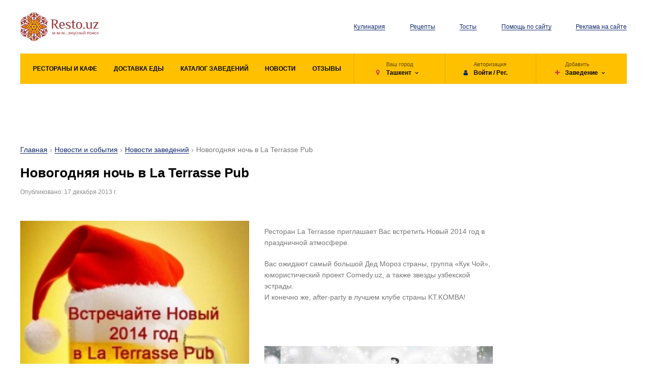

--- FILE ---
content_type: text/html; charset=utf-8
request_url: https://resto.uz/news/novosti-zavedeniy/novogodnyaya-noch-v-la-terrasse-pub-328/
body_size: 19983
content:
<!DOCTYPE html><!--[if lt IE 8]><html lang="en-us" class="no-js lt-ie8"><![endif]--><!--[if gte IE 8]><!--><html lang="en-us" class="no-js"><!--<![endif]--><head><meta charset="utf-8"><meta http-equiv="X-UA-Compatible" content="IE=edge"><meta name="viewport" content="user-scalable=no, width=device-width, initial-scale=1.0, maximum-scale=1.0"><meta name="keywords" content="Вас, звезды, узбекской, также, Comedy.uz,, проект, эстрады., юмористический, же,, страны, KT.KOMBA!, клубе, лучшем, Чой»,, after-party"><meta name="description" content="Новогоднее меню с ценами"><meta property="og:title" content="Новогодняя ночь в La Terrasse Pub, новости на Resto.uz"><meta property="og:description" content="Новогоднее меню с ценами"><meta property="og:type" content="website"><meta property="og:url" content="https://resto.uz/news/novosti-zavedeniy/novogodnyaya-noch-v-la-terrasse-pub-328/"><title>Новогодняя ночь в La Terrasse Pub, новости на Resto.uz</title><link rel="shortcut icon" href="/favicon.ico" type="image/x-icon"><!--<link rel="icon" type="image/svg+xml" href="https://resto.uz/favicon.svg" />--><link rel="stylesheet" href="/css/fonts.css"><link rel="stylesheet" href="/css/font-awesome.css"><!--<link rel="stylesheet" href="https://stackpath.bootstrapcdn.com/font-awesome/4.7.0/css/font-awesome.min.css">--><link rel="stylesheet" href="/css/bootstrap.css"><link rel="stylesheet" href="/css/jquery.fancybox.css"><link rel="stylesheet" href="/css/select2.min.css"><link rel="stylesheet" href="/css/swiper.css"><!-- DropZone File Upload --><link rel="stylesheet" href="/vendors/dropzone/dropzone.css"><!-- End DropZone File Upload --><link rel="stylesheet" href="/css/style.css"><!--[if lt IE 9]><script src="https://oss.maxcdn.com/html5shiv/3.7.2/html5shiv.min.js"></script><script src="https://oss.maxcdn.com/respond/1.4.2/respond.min.js"></script><![endif]--><script src="https://cdn.gravitec.net/storage/62099fd8569e2fca0cf41d8a60048bb8/client.js" async></script><!--В <head> сайта один раз добавьте код загрузчика--><script>window.yaContextCb = window.yaContextCb || []</script><script src="https://yandex.ru/ads/system/context.js" async></script><script async src="https://pagead2.googlesyndication.com/pagead/js/adsbygoogle.js?client=ca-pub-5895247492479062"
     crossorigin="anonymous"></script><script async src='https://yandex.ru/ads/system/header-bidding.js'></script><script>
var adfoxBiddersMap = {
  "sape": "2753227"
};

var adUnits = [
  {
    "code": "adfox_170115605655874915",
    "bids": [
      {
        "bidder": "sape",
        "params": {
          "placementId": "871889"
        }
      }
    ]
  }
];

var userTimeout = 500;

window.YaHeaderBiddingSettings = {
   biddersMap: adfoxBiddersMap,
   adUnits: adUnits,
   timeout: userTimeout,
};
</script></head><body><!-- container --><div id="container"><!-- HEADER --><header><!-- container --><div class="container-fluid"><!-- row --><div class="row"><!-- col --><div class="col-xs-24 col-sm-24 col-md-24 col-lg-24"><!-- rows --><div class="header__row"><!-- logo --><div class="header__logo"><a href="/"><img src="/css/images/logo.svg" alt="" title=""/></a></div><!-- end logo --><!-- menu --><div class="header__menu"><!-- list --><ul><li><a href="/kulinariya/" title="Кулинария">Кулинария</a></li><li><a href="/recipes/" title="Рецепты">Рецепты</a></li><li><a href="/tosti/" title="Тосты">Тосты</a></li><li><a href="/page/pomoshh-po-sajtu/" title="Помощь по сайту">Помощь по сайту</a></li><li><a href="/page/reklama-na-sajte/" title="Реклама на сайте">Реклама на сайте</a></li></ul><!-- end list --></div><!-- end menu --><!-- btnmenu --><button type="button" class="openMenu header__btnmenu visible-xs visible-sm"><span></span><span></span><span></span></button><!-- end btnmenu --></div><!-- end rows --><!-- nav --><nav class="header__navbox"><!-- box --><div class="header__nav"><!-- list --><ul><li><a href="/" title="Поиск заведений"><span>Рестораны и кафе</span></a></li><li><a href="https://resto.uz/tag/dostavka-edy-v-tashkente/" title="Доставка еды в Ташкенте"><span>Доставка еды</span></a></li><li><a href="/catalog-zavedeniy/tashkent/" title="Каталог заведений"><span>Каталог заведений</span></a></li><li><a href="/news/" title="Новости и события"><span>Новости</span></a></li><li><a href="/opinions/" title="Отзывы"><span>Отзывы</span></a></li></ul><!-- end list --></div><!-- end box --><!-- mobile overlay menu --><a href="#closeMenu" class="openMenu header__menu-close"></a><!-- end mobile overlay menu --><!-- action --><ul class="header__action clearfix"><li><button
                                    class="header__action-drop dropdown-toggle"
                                    type="button"
                                    id="userCountry"
                                    data-toggle="dropdown"
                                    aria-haspopup="true"
                                    aria-expanded="false"
                            ><!-- location --><div class="header__action-location"><small>Ваш город</small><p><i class="fa fa-map-marker"></i><span>Ташкент</span></p></div><!-- end location --></button><!-- dropdown-menu --><ul class="dropdown-menu" aria-labelledby="userCountry"><li><a href="/tashkent/">Ташкент</a></li><li><a href="/bukhara/">Бухара</a></li><li><a href="/samarkand/">Самарканд</a></li></ul><!-- end dropdown-menu --></li><li><a href="/auth/login/"><!-- autch --><div class="header__action-autch"><small>Авторизация</small><p><i class="fa fa-user"></i><span>Войти / Рег.</span></p></div><!-- end autch --></a></li><li><button
                                    class="header__action-drop dropdown-toggle"
                                    type="button"
                                    id="userAction"
                                    data-toggle="dropdown"
                                    aria-haspopup="true"
                                    aria-expanded="false"
                            ><!-- action --><div class="header__action-action"><small>Добавить</small><p><i class="fa fa-plus"></i><span>Заведение</span></p></div><!-- end action --></button><!-- dropdown-menu --><ul class="dropdown-menu" aria-labelledby="userAction"><li><a href="/add/">Заведение</a></li><li><a href="/add-event/">Новость событие</a></li></ul><!-- end dropdown-menu --></li></ul><!-- end action --></nav><!-- end nav --></div><!-- end col --></div><!-- end row --></div><!-- end container --></header><!-- END HEADER --><!-- CONTENT --><main><!-- intro --><div class="intro"><!-- banner --><section class="banner"><!-- container --><div class="container-fluid"><!-- row --><div class="row"><!-- col --><div class="col-xs-24 col-sm-24 col-md-24 col-lg-24"><!-- inner --><!--AdFox START--><!--yandex_braincenter--><!--Площадка: resto.uz / * / *--><!--Тип баннера: 300x300--><!--Расположение: верх страницы--><div id="adfox_170115605655874915"></div><script>
    window.yaContextCb.push(()=>{
        Ya.adfoxCode.create({
            ownerId: 312223,
            containerId: 'adfox_170115605655874915',
            params: {
                pp: 'g',
                ps: 'gtvj',
                p2: 'hius'
            }
        })
    })
</script><!-- end inner --></div><!-- end col --></div><!-- end row --></div><!-- end container --></section><!-- end banner --></div><!-- end intro --><!-- section > content --><section class="content"><!-- container --><div class="container-fluid"><!-- row --><div class="row"><!-- col --><div class="col-xs-24 col-sm-24 col-md-24 col-lg-24"><!-- SIDEBAR --><div class="sidebar"><!-- SIDEBAR > CENTER --><div class="sidebarCenter"><!-- page head --><div class="pagehead"><ul class="breadcrumb"><li><a href="/">Главная</a></li><li><a href="/news/">Новости и события</a></li><li><a href="/news/novosti-zavedeniy/">Новости заведений</a></li><li class="active">Новогодняя ночь в La Terrasse Pub</li></ul><!-- inner --><div class="pagehead__inner"><!-- left --><div class="pagehead__innerLeft"><h1>Новогодняя ночь в La Terrasse Pub</h1><p>
                                                                                Опубликовано: 17 декабря 2013 г.                                    </p></div><!-- end left --></div><!-- end inner --></div><!-- end page head --><!-- newsdetail --><div class="newsdetail"><!-- row --><div class="row"><!-- col --><div class="col-xs-24 col-sm-14 col-md-14 col-lg-12"><!-- image --><div class="newsdetail__image"><img class="img-responsive full-width" src="/data/news/4/novogodnyaya-noch-v-la-terrasse-pub-328.jpg" alt="Новогодняя ночь в La Terrasse Pub"></div><!-- end image --><!-- clone --><div class="newsdetail__clone"></div><!-- end clone --></div><!-- end col --><!-- col --><div class="col-xs-24 col-sm-10 col-md-10 col-lg-12"><!-- rightcolumn --><div class="newsdetail__rightcolumn"><!-- text --><div class="text__style"><p><span>Ресторан La Terrasse приглашает Вас встретить Новый 2014 год в праздничной атмосфере. </span></p><p>Вас ожидают самый большой Дед Мороз страны, группа «Кук Чой», 
юмористический проект Comedy.uz, а также звезды узбекской эстрады. <br> И конечно же, after-party в лучшем клубе страны KT.KOMBA! </p><br /><br /><br /><p><img style="" src="/data/news/4/news_328_4382.jpg"></p><p><img src="/data/news/4/news_328_9806.jpg"></p></div><!-- end text --><!-- clonecontent --><div class="newsdetail__clonecontent"><!-- shared --><div class="shared"><!-- rows --><div class="shared__row"><!-- left --><div class="shared__rowLeft"><!-- title --><strong>Оценить статью</strong><!-- end title --><!-- btn group --><div class="shared__btngroup"><div class="shared__btngroup"><a href="javascript:void(0)" class="btn btn-xs btn-opacity-white js-obj-like" data-id="328" data-model="news" data-type="like"><i class="fa fa-thumbs-o-up"></i><span id="objLikeQnt">0</span></a><a href="javascript:void(0)" class="btn btn-xs btn-opacity-white js-obj-like" data-id="328" data-model="news" data-type="dislike"><i class="fa fa-thumbs-o-down"></i><span id="objDislikeQnt">0</span></a></div></div><!-- end btn group --></div><!-- end left --><!-- right --><div class="shared__rowRight"><!-- title --><strong>Поделиться с друзьями</strong><!-- end title --><!-- social --><ul class="shared__social"><li><a rel="nofollow" title="Опубликовать в Twitter" target="_blank" href="http://share.yandex.ru/go.xml?service=twitter&url=https://resto.uz/news/novosti-zavedeniy/novogodnyaya-noch-v-la-terrasse-pub-328/&title=Новогодняя ночь в La Terrasse Pub, новости на Resto.uz" class="__twitter"><i class="fa fa-twitter"></i></a></li><li><a rel="nofollow" title="Поделиться в Facebook" target="_blank" href="http://share.yandex.ru/go.xml?service=facebook&url=https://resto.uz/news/novosti-zavedeniy/novogodnyaya-noch-v-la-terrasse-pub-328/&title=Новогодняя ночь в La Terrasse Pub, новости на Resto.uz" class="__fb"><i class="fa fa-facebook"></i></a></li><li><a rel="nofollow" title="Поделиться в Вконтакте" target="_blank" href="http://share.yandex.ru/go.xml?service=vkontakte&url=https://resto.uz/news/novosti-zavedeniy/novogodnyaya-noch-v-la-terrasse-pub-328/&title=Новогодняя ночь в La Terrasse Pub, новости на Resto.uz" class="__vk"><i class="fa fa fa-vk"></i></a></li><li><a rel="nofollow" title="Поделиться в Telegram" target="_blank" href="https://telegram.me/share/url?url=https://resto.uz/news/novosti-zavedeniy/novogodnyaya-noch-v-la-terrasse-pub-328/&text=Новогодняя ночь в La Terrasse Pub, новости на Resto.uz" class="__telegram"><i class="fa fa-paper-plane"></i></a></li><li><a rel="nofollow" title="Поделиться в Whatsapp" target="_blank" href="https://api.whatsapp.com/send?text=Новогодняя ночь в La Terrasse Pub, новости на Resto.uz https://resto.uz/news/novosti-zavedeniy/novogodnyaya-noch-v-la-terrasse-pub-328/" class="__whatsapp"><i class="fa fa-whatsapp"></i></a></li></ul><!-- end social --></div><!-- end right --></div><!-- end rows --></div><!-- end shared --><!-- navpages --><ul class="navpages"><li><a href="/news/novosti-zavedeniy/15-iyunya-kulinarnyj-chempionat-sammit-plova-2/" class="btn btn-opacity-yellow btn-block"><i class="fa fa-angle-left"></i><span>Предыдущая новость</span></a></li><li><a href="/news/novosti-zavedeniy/prednovogodnyaya-vecherinka-v-patricks-pub-330/" class="btn btn-opacity-yellow btn-block"><span>Следующая новость</span><i class="fa fa-angle-right"></i></a></li></ul><!-- end navpages --></div><!-- end clonecontent --></div><!-- end rightcolumn --></div><!-- end col --></div><!-- end row --></div><!-- end newsdetail --></div><!-- END SIDEBAR > CENTER --><!-- SIDEBAR > RIGHT --><div class="sidebarRight"><!-- banner --><div class="banner"><!-- inner --><!--AdFox START--><!--yandex_braincenter--><!--Площадка: resto.uz / * / *--><!--Тип баннера: 240x400--><!--Расположение: середина страницы--><div id="adfox_170115610394398526"></div><script>
    window.yaContextCb.push(()=>{
        Ya.adfoxCode.create({
            ownerId: 312223,
            containerId: 'adfox_170115610394398526',
            params: {
                pp: 'h',
                ps: 'gtvj',
                p2: 'hiut'
            }
        })
    })
</script><!-- end inner --></div><!-- end banner --></div><!-- END SIDEBAR > RIGHT --></div><!-- END SIDEBAR --></div><!-- end col --></div><!-- end row --></div><!-- end container --></section><!-- end section > content --><!-- banner --><section class="banner"><!-- container --><div class="container-fluid"><!-- row --><div class="row"><!-- col --><div class="col-xs-24 col-sm-24 col-md-24 col-lg-24"><!-- inner --><div align="center"><!--AdFox START--><!--yandex_braincenter--><!--Площадка: resto.uz / * / *--><!--Тип баннера: 300x300--><!--Расположение: низ страницы--><div id="adfox_170115613319779716"></div><script>
    window.yaContextCb.push(()=>{
        Ya.adfoxCode.create({
            ownerId: 312223,
            containerId: 'adfox_170115613319779716',
            params: {
                pp: 'i',
                ps: 'gtvj',
                p2: 'hius'
            }
        })
    })
</script></div><!-- end inner --></div><!-- end col --></div><!-- end row --></div><!-- end container --></section><!-- end banner --></main><!-- END CONTENT --><!-- FOOTER --><footer><!-- container --><div class="container-fluid"><!-- row --><div class="row"><!-- col --><div class="col-xs-24 col-sm-24 col-md-24 col-lg-24"><!-- footer --><div class="footer"><!-- header --><div class="footer__header"><!-- logo --><div class="footer__logo"><img src="/css/images/logo.svg" alt="" title="" class=""/></div><!-- end logo --><!-- contacts --><div class="footer__contacts"><!-- social --><ul class="footer__social"><li><a href="https://www.instagram.com/resto.uz/" target="_blank"><img src="/css/images/social-instagram.png" alt="" title=""/></a></li><li><a href="https://fb.com/resto.uz" target="_blank"><img src="/css/images/social-fb.png" alt="" title=""/></a></li><li><a href="https://t.me/resto_uz" target="_blank"><img src="/css/images/social-telegram.png" alt="" title=""/></a></li></ul><!-- end social --><a href="/feedback/">Контакты</a></div><!-- end contacts --></div><!-- end header --><!-- footer --><div class="footer__footer"><!-- btn --><div class="footer__btn"><a href="/add-event/" class="btn btn-block btn-xs btn-opacity-blue"><span>Добавить новость/событие</span></a><div style="margin-top:5px;"><!-- Yandex.Metrika informer --><a href="https://metrika.yandex.ru/stat/?id=37397065&amp;from=informer"
target="_blank" rel="nofollow"><img src="https://informer.yandex.ru/informer/37397065/3_1_FFFFFFFF_EFEFEFFF_0_visits"
style="width:88px; height:31px; border:0;" alt="Яндекс.Метрика" title="Яндекс.Метрика: данные за сегодня (просмотры, визиты и уникальные посетители)" class="ym-advanced-informer" data-cid="37397065" data-lang="ru" /></a><!-- /Yandex.Metrika informer --><!-- Yandex.Metrika counter --><script type="text/javascript" >
   (function(m,e,t,r,i,k,a){m[i]=m[i]||function(){(m[i].a=m[i].a||[]).push(arguments)};
   m[i].l=1*new Date();
   for (var j = 0; j < document.scripts.length; j++) {if (document.scripts[j].src === r) { return; }}
   k=e.createElement(t),a=e.getElementsByTagName(t)[0],k.async=1,k.src=r,a.parentNode.insertBefore(k,a)})
   (window, document, "script", "https://mc.yandex.ru/metrika/tag.js", "ym");

   ym(37397065, "init", {
        clickmap:true,
        trackLinks:true,
        accurateTrackBounce:true,
        webvisor:true
   });
</script><noscript><div><img src="https://mc.yandex.ru/watch/37397065" style="position:absolute; left:-9999px;" alt="" /></div></noscript><!-- /Yandex.Metrika counter --></div><!-- Google tag (gtag.js) --><script async src="https://www.googletagmanager.com/gtag/js?id=G-KR52MPG4GL"></script><script>
  window.dataLayer = window.dataLayer || [];
  function gtag(){dataLayer.push(arguments);}
  gtag('js', new Date());
  gtag('config', 'G-KR52MPG4GL');
</script></div><!-- end btn --><!-- menu --><div class="footer__menu"><!-- list --><ul><li><a href="/page/reklama-na-sajte/">Реклама на сайте</a></li><li><a href="/page/agreement/">Пользовательское соглашение</a></li></ul><!-- end list --></div><!-- end menu --><!-- copyright --><div class="footer__copyright">
                            © 2013-2026 Resto.uz Все права защищены. Перепечатка и использование любых материалов, возможны только с указанием названия источника и активной гиперссылки на портал Resto.uz
                        </div><!-- end copyright --></div><!-- end footer --></div><!-- end footer --></div><!-- end col --></div><!-- end row --></div><!-- end container --></footer><!-- END FOOTER --></div><!-- end container --><!-- jQuery (necessary for Bootstrap's JavaScript plugins) --><script src="/vendors/jquery/jquery.3.4.1.js"></script><script src="/vendors/modernizr/modernizr.custom.js"></script><!-- Include all compiled plugins (below), or include individual files as needed --><script src="/vendors/bootstrap/js/bootstrap-3.4.0.js"></script><script src="/vendors/validator.js"></script><script src="/vendors/jquery/jquery.fancybox.js"></script><script src="/vendors/select2.full.min.js"></script><script src="/vendors/swiper.js"></script><script src="/vendors/jquery/jquery.dotdotdot-4.0.11.js"></script><!--<script src="/vendors/jquery/jquery.dotdotdot.js"></script>--><script src="/vendors/readmore.js"></script><!-- DropZone File Upload --><script src="/vendors/dropzone/dropzone.js"></script><!-- End DropZone File Upload --><script src="/js/script.js"></script></body></html>


--- FILE ---
content_type: text/html; charset=utf-8
request_url: https://www.google.com/recaptcha/api2/aframe
body_size: 267
content:
<!DOCTYPE HTML><html><head><meta http-equiv="content-type" content="text/html; charset=UTF-8"></head><body><script nonce="fqohzJkeoY_JTlveKJy3Qg">/** Anti-fraud and anti-abuse applications only. See google.com/recaptcha */ try{var clients={'sodar':'https://pagead2.googlesyndication.com/pagead/sodar?'};window.addEventListener("message",function(a){try{if(a.source===window.parent){var b=JSON.parse(a.data);var c=clients[b['id']];if(c){var d=document.createElement('img');d.src=c+b['params']+'&rc='+(localStorage.getItem("rc::a")?sessionStorage.getItem("rc::b"):"");window.document.body.appendChild(d);sessionStorage.setItem("rc::e",parseInt(sessionStorage.getItem("rc::e")||0)+1);localStorage.setItem("rc::h",'1767408563700');}}}catch(b){}});window.parent.postMessage("_grecaptcha_ready", "*");}catch(b){}</script></body></html>

--- FILE ---
content_type: text/css
request_url: https://resto.uz/css/fonts.css
body_size: 2048
content:
/*-- FontAwesome --*/
@font-face {
  font-family: 'FontAwesome';
  src: url('fonts/awesome/fontawesome-webfont.eot?v=4.7.0');
  src: url('fonts/awesome/fontawesome-webfont.eot?#iefix&v=4.7.0') format('embedded-opentype'),
       url('fonts/awesome/fontawesome-webfont.woff2?v=4.7.0') format('woff2'),
       url('fonts/awesome/fontawesome-webfont.woff?v=4.7.0') format('woff'), 
       url('fonts/awesome/fontawesome-webfont.ttf?v=4.7.0') format('truetype'),
       url('fonts/awesome/fontawesome-webfont.svg?v=4.7.0#fontawesomeregular') format('svg');
  font-weight: normal;
  font-style: normal;
}
/*-- End FontAwesome --*/
/*-- Glyphicons --*/
@font-face {
  font-family: 'Glyphicons Halflings';
  src: url('fonts/glyphicons/glyphicons-halflings-regular.eot');
  src: url('fonts/glyphicons/glyphicons-halflings-regular.eot?#iefix') format('embedded-opentype'), 
       url('fonts/glyphicons/glyphicons-halflings-regular.woff2') format('woff2'),
       url('fonts/glyphicons/glyphicons-halflings-regular.woff') format('woff'),
       url('fonts/glyphicons/glyphicons-halflings-regular.ttf') format('truetype'),
       url('fonts/glyphicons/glyphicons-halflings-regular.svg#glyphicons_halflingsregular') format('svg');
}
/*-- End Glyphicons --*/
/*-- Montserrat --*/
@import url('https://fonts.googleapis.com/css?family=Montserrat:300,400,400i,500,500i,600,600i,700,700i,800,800i,900,900i&subset=cyrillic');
/*
font-family: 'Montserrat', sans-serif;
300 - light
400 - Regular
500 - Medium
600 - Semi Bold
700 - Bold
800 - Extra Bold
900 - Black
*/
/*-- End Montserrat --*/

@font-face {
    font-family: 'appleberryregular';
    src: url('fonts/appleberry/appleberry-webfont.eot');
    src: url('fonts/appleberry/appleberry-webfont.eot?#iefix') format('embedded-opentype'),
    url('fonts/appleberry/appleberry-webfont.woff2') format('woff2'),
    url('fonts/appleberry/appleberry-webfont.woff') format('woff'),
    url('fonts/appleberry/appleberry-webfont.svg#appleberryregular') format('svg');
    font-weight: normal;
    font-style: normal;

}

--- FILE ---
content_type: text/css
request_url: https://resto.uz/css/style.css
body_size: 129662
content:
/*** 
====================================================================
    Default Settings
====================================================================
***/
body {
    text-rendering: optimizeLegibility;
    height: 100%;
    margin: 0;
    padding: 0;
    font-family: 'Montserrat', sans-serif;
    font-weight: normal;
    color: #393939;
    font-size: 14px;
    line-height: 18px;
    background-color: #fff;
    -webkit-text-size-adjust: none;
    min-height: 100%;
    position: relative;
    font-weight: 500;
}
html {
    position: relative;
    min-height: 100%;
    height: 100%
}

.menu__active {
    overflow: hidden;
}

/** media **/
@media screen and (max-width: 998px) {

}

p {
    padding: 0;
    margin: 0
}

a,
.similarlink {
    color: #10286c;
    text-decoration: none;
    outline: none !important;
    background-image: -webkit-linear-gradient(bottom, transparent 0, #10286c 0, #10286c 1px, transparent 1px);
    background-image: -o-linear-gradient(bottom, transparent 0, #10286c 0, #10286c 1px, transparent 1px);
    background-image: linear-gradient(to top, transparent 0, #10286c 0, #10286c 1px, transparent 1px);
    -webkit-background-size: 100% 100%;
    background-size: 100% 100%;
    background-repeat: no-repeat;
    background-position: left;
    -webkit-transition: -webkit-background-size .3s;
    transition: -webkit-background-size .3s;
    -o-transition: background-size .3s;
    transition: background-size .3s;
    transition: background-size .3s, -webkit-background-size .3s;
}

a:focus,
a:active {
    text-decoration: none;
    color: inherit;
    border-bottom-color: transparent;


}

a:hover {
    color: #10286c;
    text-decoration: none;
    -webkit-background-size: 0% 100%;
    background-size: 0% 100%;
}

a:visited,
a:focus {
    text-decoration: none !important;
}

small {
    font-size: 13px;
    line-height: 14px;
    color: #8d8d8d;
}

strong {
    font-weight: 700
}

b {
    font-weight: 800
}

*:focus,
input,
input[type="button"],
input[type="submit"],
button:active,
button:focus {
    outline: none !important
}

button::-moz-focus-inner {
    border: 0 !important;
}

* {
    -webkit-box-sizing: border-box;
    box-sizing: border-box;
}

ol,
ul {
    list-style: none;
    counter-reset: point;
    margin: 0;
    padding: 0;
}

ol li {
    position: relative
}

ol > li:before {
    content: counter(point);
    counter-increment: point 1;
}

h1,
h2,
h3,
h4,
h5,
h6,
.h1,
.h2,
.h3,
.h4,
.h5,
.h6 {
    color: #000;
    margin: 0 0 30px 0;
    position: relative;
    display: block;
    font-weight: 700
}

h1,
.h1 {
    font-size: 26px;
    line-height: 32px;
}

h2,
.h2 {
    font-size: 24px;
    line-height: 30px;
}

h3,
.h3 {
    font-size: 22px;
    line-height: 28px
}

h4,
.h4 {
    font-size: 20px;
    line-height: 26px
}

h5,
.h5 {
    font-size: 18px;
    line-height: 24px;
    margin: 0 0 25px 0;
}

h6,
.h6 {
    font-size: 16px;
    line-height: 22px;
}

/** media **/
@media screen and (max-width: 1199px) {

}

@media screen and (max-width: 998px) {
    h1,
    h2,
    h3,
    h4,
    h5,
    h6,
    .h1,
    .h2,
    .h3,
    .h4,
    .h5,
    .h6 {
        margin: 0 0 20px 0;
    }

    h1,
    .h1 {
        font-size: 18px;
        line-height: 24px;
    }

    h2,
    .h2 {
        font-size: 17px;
        line-height: 23px;
    }

    h3,
    .h3 {
        font-size: 16px;
        line-height: 22px
    }

    h4,
    .h4 {
        font-size: 15px;
        line-height: 24px
    }

    h5,
    .h5 {
        font-size: 15px;
        line-height: 24px;
    }

    h6,
    .h6 {
        font-size: 14px;
        line-height: 20px;
    }
}

/**/
#container {
    width: 100%;
    min-height: 100%;
    height: auto;
    position: relative;
    overflow: hidden;
}

.container-fluid {
    margin-left: auto;
    margin-right: auto;
    max-width: 1260px;
    width: 100%;
    padding-left: 30px;
    padding-right: 30px;
    margin-bottom: 40px;
}

/** media **/
@media screen and (max-width: 998px) {
    .container-fluid {
        padding-left: 40px;
        padding-right: 40px;
    }
}

@media screen and (max-width: 500px) {
    .container-fluid {
        padding-left: 15px;
        padding-right: 15px;
    }
}

.animation {
    -webkit-transition: all .1s ease-in;
    -o-transition: all .1s ease-in;
    transition: all .1s ease-in;
}

header,
footer,
article,
section,
nav,
main {
    position: relative;
}

/** **/
*::selection {
    background-color: #ffc000;
    color: #000;
}

/***
====================================================================
    Header
====================================================================
***/
header {


}

/** **/
.header__row {
    display: -webkit-box;
    display: -webkit-flex;
    display: -ms-flexbox;
    display: flex;

    -webkit-align-items: center;
    -webkit-box-align: center;
    -ms-flex-align: center;
    align-items: center;

    padding: 25px 0;
}

.header__logo a {
    background: none;
}

.header__logo img,
.header__logo .svg,
.footer__logo img,
.footer__logo .svg {
    height: 56px;
}

.header__menu {
    width: 100%;
    max-width: 45%;
    margin-left: auto;
}

.header__menu > ul {
    display: -webkit-box;
    display: -webkit-flex;
    display: -ms-flexbox;
    display: flex;
    -webkit-box-pack: justify;
    -webkit-justify-content: space-between;
    -ms-flex-pack: justify;
    justify-content: space-between;
    line-height: normal;
    width: 100%;

    font-size: 12px;
    line-height: 16px;
}

.header__menu > ul > li:not(:last-child) {

}

.header__navbox {
    background-color: #ffc000;
    
    display: flex;
    justify-content: space-between;
    align-content: flex-start;

    -webkit-align-items: center;
    -webkit-box-align: center;
    -ms-flex-align: center;
    align-items: center;

    width: 100%;
    position: relative;
}

.header__navbox ul a,
.header__navbox ul [type="button"] {
    display: block;
    height: 60px;
    background: none;

    display: -webkit-flex;
    display: -ms-flex;
    display: flex;
    -webkit-align-items: center;
    -webkit-box-align: center;
    -ms-flex-align: center;
    align-items: center;
    background: none;
    border: none;
    outline: none;
}

.header__nav .header__menu {
    display: none;
}

.header__nav {
    flex: 0 1 55%;
    padding: 0 25px;

    -webkit-transition: all .5s ease;
    -o-transition: all .5s ease;
    transition: all .5s ease;
    transition-delay: .15s;
}

.header__nav > ul {
    display: -webkit-box;
    display: -webkit-flex;
    display: -ms-flexbox;
    display: flex;
    -webkit-box-pack: justify;
    -webkit-justify-content: space-between;
    -ms-flex-pack: justify;
    justify-content: space-between;
    line-height: normal;
}

.header__nav > ul > li,
.header__nav > ul > li > a {
    text-transform: uppercase;
    font-size: 12px;
    line-height: 13px;
    white-space: nowrap;
    font-weight: 700;
}

.header__nav ul a {
    background: none;
    color: #000;
}

.header__action {
    flex: 0 1 45%;
}

.header__action > li {
    width: 33.3222%;
    display: block;
    float: left;
    position: relative;
    border-left: 1px solid #eba706;
}

.header__action > li > a,
.header__action > li > [type="button"] {
    width: 100%;
    color: #000;
    text-align: center;
    -webkit-transition: all .15s ease-in;
    -o-transition: all .15s ease-in;
    transition: all .15s ease-in;
    position: relative;
}

.header__action > li > a:hover,
.header__action > li > [type="button"]:hover {
    background-color: #fbb214;
}

.header__action > li > a > div,
.header__action > li > [type="button"] > div {
    display: inline-block;
    text-align: left;
    margin: 0 auto;
}

.header__action > li > a small,
.header__action > li > [type="button"] small {
    font-size: 11px;
    display: block;
    opacity: .6;
    color: #000;
}

.header__action > li > a span,
.header__action > li > [type="button"] span {
    position: relative;
    font-size: 12px;
    font-weight: 600;
}

.header__action > li > a p,
.header__action > li > [type="button"] p {
    position: relative;
}

.header__action > li > a .fa,
.header__action > li > [type="button"] .fa {
    font-size: 12px;
    line-height: 12px;
    position: absolute;
    left: -20px;
    top: 55%;
    transform: translateY(-50%);
    -moz-transform: translateY(-50%);
    -webkit-transform: translateY(-50%);
    -o-transform: translateY(-50%);
    -ms-transform: translateY(-50%);
}

.header__action-location .fa {
    color: #c34242;
}

.header__action-autch .fa {
    color: #10286c;
}

.header__action-action .fa {
    color: #c34242;
}
.header__action-new
{
    display: flex;
    flex-direction: row;
}
.header__action-drop span::after {
    content: "\f107";
    font-family: FontAwesome;
    position: absolute;
    top: 50%;
    transform: translateY(-50%);
    -moz-transform: translateY(-50%);
    -webkit-transform: translateY(-50%);
    -o-transform: translateY(-50%);
    -ms-transform: translateY(-50%);
    font-size: 10px;
    right: -13px;
}

.header__action > li.open .dropdown-menu {
    display: block;
    left: auto;
    right: 0;
}

/** **/
.header__btnmenu {
    position: relative;
    background: none;
    border: none;
    outline: none;
    width: 50px;
    height: 50px;
    margin: 0;
    padding: 0;
    z-index: 0;
    margin-left: auto;
}

.header__btnmenu span {
    position: absolute;
    height: 3px;
    top: 50%;
    margin-top: -1px;
    right: 0px;
    -webkit-transition: all .2s ease;
    -o-transition: all .2s ease;
    transition: all .2s ease;
}

.header__btnmenu span:nth-child(1) {
    width: 33px;
    margin-top: -9px;
    background-color: #c34242;
}

.header__btnmenu span:nth-child(2) {
    width: 16px;
    background-color: #ffc000;
}

.header__btnmenu span:nth-child(3) {
    width: 25px;
    margin-top: 7px;
    background-color: #10286c;
}

.menu__active .header__btnmenu span:nth-child(1) {
    -ms-transform: rotate(45deg);
    -webkit-transform: rotate(45deg);
    transform: rotate(45deg);
    margin-top: 0px;
    width: 25px;
}

.menu__active .header__btnmenu span:nth-child(2) {
    width: 0;
}

.menu__active .header__btnmenu span:nth-child(3) {
    -ms-transform: rotate(-45deg);
    -webkit-transform: rotate(-45deg);
    transform: rotate(-45deg);
    margin-top: 0px;
    width: 25px;
}

/** **/
.header__menu-close {
    background-color: rgba(0, 0, 0, .5);
    position: fixed;
    top: 106px;
    bottom: 0;
    width: 100%;
    right: -100%;
    -webkit-transition: all .5s ease;
    -o-transition: all .5s ease;
    transition: all .5s ease;
    transition-delay: .45s;
    z-index: 1;
}

/* media */
@media screen and (max-width: 1199px) {

}

@media screen and (max-width: 1100px) {
    .header__menu {
        max-width: 50%;
    }

    /** **/
    .header__nav,
    .header__action {
        flex: 0 1 50%;
    }

    .header__nav > ul > li,
    .header__nav > ul > li > a {
        font-size: 11px;
        line-height: 12px;
    }
}

@media screen and (max-width: 998px) {
    .header__navbox::after {
        content: '';
        display: block;
        position: absolute;
        z-index: -1;
        left: -40px;
        right: -40px;
        top: 0;
        bottom: 0;
        background-color: #ffc000;

    }

    /*** ***/
    .header__nav {
        position: fixed;
        z-index: 95;
        top: 106px;
        bottom: 0;
        width: 100%;
        max-width: 320px;
        right: -100%;
        background-color: #f6f6f6;

        padding: 0px 0;
        overflow: auto;

    }

    .menu__active header .header__menu-close {
        right: 0;
    }

    .menu__active .header__nav {
        right: 0;
    }

    .header__nav > ul,
    .header__menu > ul {
        display: block;
    }

    .header__nav > ul > li,
    .header__menu > ul > li {
        border-bottom: 1px solid #d0d0d0;
    }

    .header__nav ul a {
        display: block;
        height: auto;
        padding: 25px 40px;
    }

    .header__nav .header__menu {
        display: block;
    }

    .header__menu {
        max-width: none;
    }

    /*** ***/
    .header__action > li > a:hover,
    .header__action > li > [type="button"]:hover {
        background-color: #ffc000;
    }

    .header__nav,
    .header__action {
        flex: 0 1 100%;
    }

    .header__action > li:first-child {
        border-left: none;
    }

    .header__menu {
        display: none;
    }

    /** **/
    .header__action > li:last-child.open .dropdown-menu {
        width: auto;
        left: 0;
        right: -40px;
    }

    .header__action > li:first-child.open .dropdown-menu {
        width: auto;
        left: -40px;
        right: 0px;
    }
}

@media screen and (max-width: 767px) {

}

@media screen and (max-width: 500px) {
    .header__action > li:last-child.open .dropdown-menu {
        right: -20px;
    }

    .header__action > li:first-child.open .dropdown-menu {
        left: -20px;
    }
}

@media screen and (max-width: 480px) {
    .header__action > li > a .fa,
    .header__action > li > [type="button"] .fa {
        left: -13px;
    }

    .header__action > li > a span,
    .header__action > li > [type="button"] span {
        font-size: 11px;
    }
}

@media screen and (max-width: 400px) {
    .header__action > li > a .fa,
    .header__action > li > [type="button"] .fa {
        display: none;
    }
}

/***
====================================================================
    Content
====================================================================
/*
 * 01 - INTRO
 * 02 -
/*
***/
main {
    z-index: 1;

}

/*media*/
@media screen and (max-width: 998px) {

}

/*-- INTRO --*/
.intro {
    position: relative;
    padding: 40px 0 0 0;

}

/** media **/
@media screen and (max-width: 1199px) {

}

@media screen and (max-width: 998px) {
    .intro {
        background-color: #f6f6f6;
    }
}

@media screen and (max-width: 767px) {

}

@media screen and (max-width: 500px) {
    .intro {
        /*padding: 20px 0 0 0;*/
    }
}

/*-- END INTRO --*/
/*-- SEARCH --*/
.search .sidebar {
    border-bottom: none;
}

.search__input {
    margin-bottom: 10px;
}

.search__input .form-group {
    position: relative;
    z-index: 1;
    margin: 0;
}

.search__input .form-group::before {
    content: "\f002";
    font-family: FontAwesome;
    position: absolute;
    z-index: 2;
    left: 25px;
    top: 50%;
    transform: translateY(-50%);
    -moz-transform: translateY(-50%);
    -webkit-transform: translateY(-50%);
    -o-transform: translateY(-50%);
    -ms-transform: translateY(-50%);
    color: #10286c;
    font-size: 13px;
}

.search__input [type="search"] {
    position: relative;
    z-index: 1;
    padding-left: 60px;
    padding-right: 130px;
    background-color: #f6f6f6;
}

.search__input {

}

.search__input [type="submit"] {
    position: absolute;
    z-index: 3;
    right: 16px;
    top: 16px;
}

/** **/
.search__popular {
    margin: 0 0 40px 0;
}

/** **/
.search__criteria {

}

.search__criteria .__title {
    border-bottom: 2px solid #d0d0d0;
    margin: 0 0 12px 0;
    padding: 15px 0 15px 40px;
    background: url("images/search-criteria-icon-title.png") left center no-repeat;
}
           .search__criteria .__title .arrow {
    position: absolute;
    right: 0;
    width: 60px;
    text-align: center;
    border-left: 1px solid #e2e2e2;
    padding: 4px 0;
    color: #6d6d6d;
    top: 0;
}


.search__criteria small {
    display: block;
    margin: 0 0 30px 0;
}

.search__criteria-select {
    margin-bottom: 30px;
}

/** **/
.search__footer {
    padding-top: 55px;
    padding-bottom: 55px;
}

.search__footer .btn i {
    font-size: 12px;
}

.search__footer > [class*='col-'] {
    display: -webkit-flex;
    display: -ms-flex;
    display: flex;
    -webkit-align-items: center;
    -webkit-box-align: center;
    -ms-flex-align: center;
    align-items: center;
    height: 70px;
}

.search__footer .checkbox,
.search__footer .checkbox input[type=checkbox] + label {
    margin: 0;
}

/** media **/
@media screen and (max-width: 1199px) {

}

@media screen and (max-width: 1100px) {
    .search__input [type="search"] {
        padding-left: 40px;
    }

    .search__input .form-group::before {
        left: 15px;
    }

    .search__input .btn i {
        display: none;
    }

    .search__footer [type="submit"] i {
        display: none;
    }
}

@media screen and (max-width: 998px) {
    .search__input [type="search"] {
        background-color: #fff;
    }

    .search .sidebar {
        border-bottom: none;
    }
}

@media screen and (max-width: 767px) {
    .search__input [type="search"] {
        margin: 0 0 16px 0;
        padding-right: 100px;
        height: 70px;
    }

    .search__input [type="submit"] {
        padding-left: 15px;
        padding-right: 15px;
    }

    .search__input .btn {
       /* height: 40px; */

    }

    .search__input .btn-opacity-yellow {
        background-color: #ffc000;
    }

    .search__input .btn-opacity-yellow,
    .search__input .btn-opacity-yellow i {
        color: #000;
    }

    .search__input .btn-opacity-red {
        background-color: #c34242;
    }

    .search__input .btn-opacity-red,
    .search__input .btn-opacity-red i {
        color: #fff;
    }

    .search__input .btn i {
        display: block;
    }

    .search__input-btngroup {
        margin-left: -8px;
        margin-right: -8px;
    }

    .search__input-btngroup > [class*='col-'] {
        padding: 0 8px;
    }

    /** **/
    .search__criteria-select {
        margin-bottom: 0;
    }

    .search__criteria-select > [class*='col-'] {
        margin-bottom: 30px;
    }
    
    /** **/
    .search__footer [type="submit"] i {
        display: block;
    }

    .search__footer {
        padding-top: 40px;
        padding-bottom: 40px;
    }
}

@media screen and (max-width: 500px) {
    .search__input,
    .search__popular {
        margin-bottom: 30px;
    }

    .search__criteria .__title {
        padding-top: 0;
        background-position: left 5px;
    }
}

@media screen and (max-width: 430px) {
    .search__footer > [class*='col-'] {
        width: 100%;
        height: auto;
    }

    .search__footer .checkbox {
        padding: 30px 0 0 0;
    }
}

@media screen and (max-width: 400px) {
    .search__input {
        margin-bottom: 10px;
    }

    .search__input-btngroup > [class*='col-'] {
        width: 100%;
        margin-bottom: 16px;
    }

    /** **/
    .search__criteria-select > [class*='col-'] {
        width: 100%;
        margin-bottom: 20px;
    }
}

/*-- END SEARCH --*/
/*-- NEWS LIST --*/

.newslast {
    margin: 0 0 40px 0;
}

.interesting {
    margin: 0;
}

.newslast__footer-btngroup {
    display: -webkit-flex;
    display: -ms-flex;
    display: flex;
}

.newslast__footer-btngroup .btn.btn-block {
    width: 180px;
}

.newslast__footer-btngroup .__select {
    width: calc(100% - 204px);
    margin-left: auto;
}

.newslist > li {
    display: block;
    padding: 0 15px;
    margin: 0 0 40px 0;
}

.newslist.newslistfull > li:last-child {
    margin: 0;
}

.relevant .newslist > li {
    margin: 0;
}

.newslist:not(.newslistfull) > li {
    float: left;
    width: 33.3222%;
}

.newslist > li > a {
    display: block;
    background: none;
    position: relative;
}

.newslist__inner {
    display: -webkit-flex;
    display: -ms-flex;
    display: flex;
    -webkit-align-items: center;
    -webkit-box-align: center;
    -ms-flex-align: center;
    align-items: center;
}

.newslist:not(.newslistfull) .newslist__content {
    /*padding: 13px 0;*/
}

.newslist > li > a:hover .newslist__title span {
    -webkit-background-size: 0% 100%;
    background-size: 0% 100%;
}

.newslist .media-left {
    padding: 0;
}

.newslist__image {
    width: 206px;
    padding: 0 25px 0 0px;
    position: relative;
    z-index: 1;
}

.newslistfull .newslist__image {
    width: 280px;
}

.newslist__image img {
    position: relative;
    z-index: 2;
}

.newslist__title {
    font-size: 13px;
    line-height: 22px;
    color: #10286c;
    font-weight: 600;
    /*height: 45px;*/
    max-height: 45px;
    margin: 0 0 10px 0;
}

.newslistfull .newslist__title {
    font-size: 15px;
    line-height: 26px;

    max-height: 55px;
}

.newslist__title span {

}

.newslist__anonse {
    font-size: 13px;
    line-height: 18px;
    color: #8d8d8d;
    /**height: 40px;*/
    max-height: 40px;
}

.newslist__date {
    position: absolute;
    z-index: 5;
    width: 45px;
    height: 45px;
    text-align: center;
    background-color: #c34242;
    color: #fff;
    font-weight: 700;
    font-size: 15px;
    line-height: 15px;
    padding: 8px 0;
    top: 10px;
    left: 10px;
}

.newslist__date small {
    font-size: 11px;
    line-height: 12px;
    display: block;
    font-weight: 500;
    color: #fff;
}

.newslast__footer {
    border-top: 1px solid #d0d0d0;
    padding: 40px 0 0px 0;
}

.interesting .newslast__footer {

}

.newslist > li.newslist__special > a {
    background: #ffe9c2 url("images/newslist-special-badge.png") right top no-repeat;
    position: relative;
}

.newslist__special .newslist__content {
    padding-right: 15px;
}

.newslist__category {
    font-size: 10px;
    text-transform: uppercase;
    color: #c34242;
    font-weight: 700;
    margin: 0 0 10px 0;
}

.newslistfull {
    margin-top: -10px;
}

.newslistfull .banner {
    margin: 0;
}

/** **/
.relevant .headpanel {
    border-top: 2px solid #d0d0d0;
}


.dotdotdot {
    overflow: hidden;
}

/** media **/
@media screen and (max-width: 1199px) {
    .newslast__footer-btngroup .btn.btn-block {
        width: 48%;
    }

    .newslast__footer-btngroup .__select {
        width: calc(52% - 30px);

    }
}

@media screen and (max-width: 998px) {
    .newslast .headpanel {
        margin-bottom: 0;
    }

    .newslast__footer {
        border-top: none;
    }

    /** **/
    .newslist > li {
        position: relative;
        width: 100% !important;
        margin: 0;
        padding: 30px 15px;
        border-bottom: 1px solid #d0d0d0;
    }

    .newslist > li::after {
        content: '';
        display: block;
        position: absolute;
        height: 1px;
        background-color: #d0d0d0;
        bottom: -1px;
        left: -40px;
        right: -40px;
    }

    .newslist.newslistfull > li:last-child::after {
        height: 2px;
    }

    .newslist > li > a {
        overflow: inherit;
    }

    .newslist__special > a::after {
        content: '';
        display: block;
        position: absolute;
        left: -40px;
        right: -40px;
        top: -30px;
        bottom: -30px;
        background: #ffe9c2 url('images/newslist-special-badge.png') calc(100% - 40px) top no-repeat;
        z-index: -1;
    }

    .newslist > li.newslist__special > a {
        background: none;
    }

    .newslast__footer-btngroup .btn.btn-block {
        width: 181px;
    }

    .newslast__footer-btngroup .__select {
        width: calc(100% - 206px);

    }

    .newslistfull .newslist__title {
        font-size: 13px;
        line-height: 22px;

        max-height: 45px;
    }

    .newslistfull {
        margin-top: -28px;
    }


    .relevant .headpanel::before {
        content: '';
        display: block;
        position: absolute;
        z-index: -1;
        height: 2px;
        background-color: #d0d0d0;
        left: -40px;
        right: -40px;
        top: -2px;
    }

}

@media screen and (max-width: 767px) {
    .newslistfull .newslist__image {
        width: 206px;
    }
}

@media screen and (max-width: 400px) {
    .newslist__inner {
        display: block;
    }

    .newslist__image,
    .newslistfull .newslist__image {
        width: 100%;
        padding: 0;
        margin: 0 0 20px 0;
    }

    .newslist__title {
        /*height: auto;*/
        max-height: none;
        margin: 0 0 20px 0;
    }

    .newslist__anonse {

    }

    .newslist__special .newslist__content,
    .newslist__content {
        padding: 0;
    }

    .newslast__footer-btngroup {
        flex-flow: column nowrap;
        align-items: flex-start;
    }

    .newslast__footer-btngroup .btn.btn-block,
    .newslast__footer-btngroup .__select {
        width: 100%;
    }

    .newslast__footer-btngroup .__select {
        padding: 15px 0 0 0;
    }

}

/*-- END NEWS LIST --*/
/*-- RECOMMEND --*/
.recommend {
    margin: 0 0 0px 0;
}

.recommend__container {
    background-color: #c34242;
    display: block;
    width: 100%;
}

.recommend__container a {
    color: #fff;
    background-image:none;
}

.recommend .headpanel {
    margin: 0 30px;
    border-bottom: 1px solid rgba(255, 255, 255, .15);
}

.recommend .headpanel::after {
    display: none;
}

.recommend .headpanel__title {
    color: #fff;
}

/** **/
.recommend__inner {
    display: block;
    background: none;
    width: 100%;
}

.recommend__inner-title {
    height: 26px;
    color: #fff;
    font-size: 16px;
    line-height: 18px;
    font-weight: 700;
    margin: 0 0 12px 0;
}

.recommend__inner img {
    -webkit-box-shadow: 0px 15px 50px 0px rgba(81, 26, 26, 0.5);
    -moz-box-shadow: 0px 15px 50px 0px rgba(81, 26, 26, 0.5);
    box-shadow: 0px 15px 50px 0px rgba(81, 26, 26, 0.5);
}

.recommend__inner-image {
    margin: 0 0 20px 0;
}

.recommend__inner-badges {
    text-align: right;
}

.recommend__inner-badges span {
    font-size: 9px;
    line-height: 10px;
    color: #fff;
    text-transform: uppercase;
    font-weight: 500;
    border: 2px solid rgba(255, 255, 255, .25);
    padding: 8px 10px;
    display: inline-block;
}
/** **/
.swiper-recommend .swiper-container {
    padding: 30px 0;
}

.swiper-recommend .swiper-slide {
    width: 206px;
}

.swiper-recommend .swiper-controls {
    padding: 10px 30px 30px 30px;
}

.swiper-recommend .swiper-button-prev,
.swiper-recommend .swiper-button-next {
    color: #fff;
}

.swiper-recommend .swiper-button-prev:hover,
.swiper-recommend .swiper-button-next:hover {
    color: #fff;
    opacity: .5;
}

.swiper-recommend .swiper-pagination .swiper-pagination-bullet {
    border-color: #cf6868;
}

.swiper-recommend .swiper-pagination .swiper-pagination-bullet-active {
    background: #7b2323;
    border-color: #7b2323;
}

/** media **/
@media screen and (max-width: 1199px) {

}

@media screen and (max-width: 998px) {

}

@media screen and (max-width: 767px) {

    .swiper-recommend .swiper-slide:not(.swiper-slide-active) {
        opacity: .4;
    }

    .swiper-recommend .swiper-controls {
        text-align: center;
        justify-content: center;
    }
}

@media screen and (max-width: 400px) {
    .swiper-recommend .swiper-button-prev,
    .swiper-recommend .swiper-button-next {
        display: none !important;
    }
}

/*-- END RECOMMEND --*/
/*-- OBJECTS LAST --*/
.objectslast {

}

.objectslast ul {

}

.objectslast ul > li {
    display: block;
    float: left;
    width: 25%;
    padding: 0 15px;
}

.objectslast__cell {
    display: block;
    background: none;
    padding: 0 0 40px 0;
    font-size: 15px;
    line-height: 20px;
    font-weight: 600;
}

.objectslast__cell:hover .similarlink {
    -webkit-background-size: 0% 100%;
    background-size: 0% 100%;
}

.objectslast__image {
    margin-bottom: 40px;
}

/** **/
.objectslast__footer {
    border-top: 1px solid #d0d0d0;
    padding: 40px 0;
}

.objectslast__number {
    display: -webkit-flex;
    display: -ms-flex;
    display: flex;
    -webkit-align-items: center;
    -webkit-box-align: center;
    -ms-flex-align: center;
    align-items: center;
    height: 70px;
}

.objectslast__number span {
    font-weight: 400;
    font-size: 32px;
    line-height: 34px;
    color: #262626;
    margin: 0 12px 0 0;
}

/** media **/
@media screen and (max-width: 1199px) {

}

@media screen and (max-width: 998px) {
    .objectslast ul {


    }

    .objectslast ul > li {
        width: 50%;


        height: 100%;
    }
}

@media screen and (max-width: 767px) {
    .objectslast__cell {
        font-size: 13px;
        padding: 0 0 30px 0;
    }

    .objectslast__image {
        margin-bottom: 30px;
    }

    .objectslast__number {
        height: 56px;
    }

}

@media screen and (max-width: 400px) {
    .objectslast ul > li {
        width: 100%;
    }

    .objectslast__footer > .row > [class*='col-'] {
        width: 100%;
    }

    .objectslast__number {
        display: block;
        height: auto;
        padding: 20px 0 0 0;
        text-align: center;

    }

    .objectslast__number * {
        display: block;
        width: 100%;
    }

    .objectslast__number br {
        display: none;
    }

    .objectslast__number span {
        margin: 0 0 8px 0;
    }
}

/*-- END OBJECTS LAST --*/
/*-- TOAST OF THE WEEK --*/
toastweek {

}

.toastweek__inner {
    background-color: #ffecb6;
    padding: 0 40px 40px 40px;
    position: relative;
}

.toastweek__inner-header {
    height: 90px;

    display: -webkit-box;
    display: -webkit-flex;
    display: -ms-flexbox;
    display: flex;
    -webkit-box-pack: justify;
    -webkit-justify-content: space-between;
    -ms-flex-pack: justify;
    justify-content: space-between;
    line-height: normal;

    -webkit-align-items: center;
    -webkit-box-align: center;
    -ms-flex-align: center;
    align-items: center;
}

.toastweek__inner-header .__title {
    margin: 0;
}

.toastweek__inner-header a {
    font-size: 14px;
    font-weight: 600;
}

.toastweek blockquote {
    padding: 40px 30px;
    background: #ffffff;
    border: none;
    margin: 0;
    font-size: 13px;
    line-height: 25px;
    position: relative;
}

.toastweek blockquote::after {
    content: '';
    display: block;
    position: absolute;
    width: 60px;
    height: 32px;
    background: url("images/toastweek-quote.png") center center no-repeat;
    right: 35px;
    bottom: -6px;
}

.toastweek blockquote a {
    font-size: 15px;
    font-weight: 600;
}

.toastweek blockquote i {
    display: block;
    color: #767676;
    padding: 20px 0 0 0;
}

/** media **/
@media screen and (max-width: 1199px) {

}

@media screen and (max-width: 998px) {
    .toastweek__inner::after {
        content: '';
        display: block;
        position: absolute;
        z-index: -1;
        top: 0;
        bottom: 0;
        right: -40px;
        left: -40px;
        background-color: #ffecb6;
    }

    .toastweek__inner {
        padding-left: 0;
        padding-right: 0;
    }
}

@media screen and (max-width: 767px) {
    .toastweek__inner-header {
        height: 75px;
    }

    .toastweek blockquote {
        font-size: 11px;
        line-height: 22px;
    }

    .toastweek__inner-header a {
        font-size: 12px;
    }

    .toastweek blockquote a {
        font-size: 13px;
    }
}

/*-- END TOAST OF THE WEEK --*/
/*-- ABOUT SEO --*/
.aboutseo {
    margin: 0 0 40px 0;
}

.aboutseo .readmore__text {
    /*max-height: 200px;
    overflow: hidden;*/

}

/** media **/
@media screen and (max-width: 1199px) {

}

@media screen and (max-width: 998px) {

}

@media screen and (max-width: 767px) {

}

/*-- END ABOUT SEO --*/


/*-- NEWS DETAIL PAGE --*/
.newsdetail {

}

.newsdetail__image {
    margin-bottom: 30px;
}

.newsdetail__rightcolumn {
    padding: 10px 0 0px 0;
}

.newsdetail__rightcolumn .newsdetail__clonecontent {
    display: none;
}

.newsdetail__rightcolumn .text__style {
    margin-bottom: 40px;
}

/** media **/
@media screen and (max-width: 1199px) {

}

@media screen and (max-width: 998px) {
    .newsdetail__rightcolumn {
        /*padding: 10px 0 40px 0;*/
    }
}

@media screen and (max-width: 767px) {
    .newsdetail__rightcolumn .newsdetail__clonecontent {
        display: block;
    }

    .newsdetail__clone .newsdetail__clonecontent {
        display: none;
    }

    .newsdetail__clonecontent .shared {
        margin: 25px 0 40px 0;

    }
}

/*-- END NEWS DETAIL PAGE --*/
/*-- GALLERY --*/
.gallery {
    margin-bottom: 20px;
    position: relative;
}

.gallery .swiper-slide {
    cursor: pointer;
}

.swiper-galleryBig {
    margin: 0 0 15px 0;
}

.swiper-galleryThumb {
    position: relative;
    max-width: 320px;
    margin: 0 auto;

}

.swiper-galleryThumb .swiper-button-prev,
.swiper-galleryThumb .swiper-button-next {
    position: absolute;
    top: 50%;
    transform: translateY(-50%);
    -moz-transform: translateY(-50%);
    -webkit-transform: translateY(-50%);
    -o-transform: translateY(-50%);
    -ms-transform: translateY(-50%);

    margin-top: -22px;
}

.swiper-galleryThumb .swiper-button-prev {
    left: -40px;
}

.swiper-galleryThumb .swiper-button-next {
    right: -40px;
}

.gallery .swiper-controls {
    justify-content: center;

}

.gallery .swiper-pagination {
    padding: 15px 0 15px 0;
}

.swiper-galleryThumb .swiper-slide {
    width: 100px;
    position: relative;

}

.swiper-galleryThumb .swiper-slide::after {
    content: '';
    display: block;
    position: absolute;
    z-index: 2;
    left: 0;
    right: 0;
    top: 0;
    bottom: 0;
    background-color: transparent;
    border: 5px solid #d0d0d0;

    -webkit-transition: all .2s ease-in;
    -o-transition: all .2s ease-in;
    transition: all .2s ease-in;
}

.swiper-galleryThumb .swiper-slide-thumb-active::after {
    border-color: #ffc000;
}

.swiper-galleryThumb .swiper-slide img {
    position: relative;
    z-index: 1;
}

.swiper-galleryThumb .swiper-slide:not(.swiper-slide-thumb-active) img {
    opacity: .75;
}

/** media **/
@media screen and (max-width: 1199px) {

}

@media screen and (max-width: 998px) {

}

@media screen and (max-width: 767px) {
    .gallery::after,
    .gallery::before {
        content: '';
        display: block;
        position: absolute;
        right: -40px;
        left: -40px;
    }

    .gallery,
    .gallery::after {
        background-color: #f6f6f6;
    }

    .gallery::after {

        z-index: -1;
        top: -32px;
        bottom: 0;

    }

    .gallery::before {
        height: 2px;
        background-color: #d0d0d0;
        bottom: -2px;
    }
}

@media screen and (max-width: 460px) {
    .swiper-galleryThumb {
        max-width: none;
    }

    .swiper-galleryThumb .swiper-button-prev,
    .swiper-galleryThumb .swiper-button-next {
        display: none;
    }
}

/*-- END GALLERY --*/
/*-- CHARACTERISTICS --*/
.charact {

}

.charact > ul > li {
    display: inline-block;
    width: 100%;
    position: relative;
    margin-bottom: 11px;
}

.charact > ul > li:before {
    display: block;
    content: '';
    border-bottom: 1px dotted #cbcbcb;
    height: 10px;
    position: absolute;
    left: 0;
    top: 5px;
    z-index: 1;
    right: 40%;
}

.charact > ul > li p {
    color: #000;
    font-weight: 600;
    padding-right: 2px;
    max-width: 50%;
    float: left;
}

.charact > ul > li p,
.charact > ul > li span {
    font-size: 14px;
    position: relative;
    background-color: #fff;
    z-index: 2;
    line-height: 18px;
    display: block;
}

.charact > ul > li span {
    padding-left: 2px;
    color: #8d8d8d;
    width: 50%;
    float: right;
    font-weight: 500;

}

/** media **/
@media screen and (max-width: 1199px) {

}

@media screen and (max-width: 998px) {
    .charact > ul > li p,
    .charact > ul > li span {
        font-size: 14px;
        line-height: 18px;
    }

    .charact > ul > li:before {
        top: 3px;
    }
}

@media screen and (max-width: 767px) {

}

@media screen and (max-width: 380px) {
    .charact > ul > li p {
        max-width: 60%;
    }

    .charact > ul > li span {
        width: 50%;
    }

    .charact > ul > li:before {
        right: 40%;
    }
}

/*-- END CHARACTERISTICS --*/
/*-- RECIPE DETAIL --*/

.recipedetail {
    position: relative;
    z-index: 2;
}

.recipedetail__leftContent .charact {

}

.recipedetail__rightContent {
    padding: 12px 0 0 0;
}

.recipedetail__desc {
    padding: 40px 0 40px 0;
    position: relative;
}

.recipedetail__rightContent .recipedetail__clonecontent {
    display: none;
}

/** media **/
@media screen and (max-width: 1199px) {

}

@media screen and (max-width: 998px) {

}

@media screen and (max-width: 767px) {
    .recipedetail {
        margin-top: -30px;
    }

    .recipedetail__clone {
        display: none;
    }

    .recipedetail__rightContent .recipedetail__clonecontent {
        display: block;
    }

    .recipedetail__desc {
        margin-top: 30px;
    }

    .recipedetail__desc::before {
        content: '';
        display: block;
        position: absolute;
        z-index: -1;
        height: 2px;
        background-color: #d0d0d0;
        left: -40px;
        right: -40px;
        top: -2px;
    }
}

/*-- END RECIPE DETAIL --*/
/*-- RATING --*/
.rating {
    white-space: nowrap;
}

.rating i {
    color: #ffd200;
    font-size: 12px;
}

.rating small {
    display: inline-block;
    font-size: 12px;
    line-height: 12px;
    color: #000;
    margin: 0 0 0 5px;
    opacity: .6;
}

/*-- END RATING --*/
/*-- OBJECT DETAIL --*/
.objectdetail {

}

/** Pagehead **/
.objectdetail .pagehead {
    margin: 0;
}

/** Gallery **/
.objectdetail .swiper-galleryThumb {

}

/** Shared **/
.objectdetail__rightContent .shared {
    display: none;
}

/** Description **/
.objectdetail__desc {
    padding: 0 0 40px 0;
}

/** Statistics **/
.objectdetail__statHeader {

}

.objectdetail__statHeader [type="button"] {
    height: 111px;
    width: 100%;
    display: block;
    background: #f6f6f6 url("images/statistics-icon-title.png") 30px center no-repeat;
    border: none;
    text-align: left;
    padding: 0 60px 0 70px;
    position: relative;
    font-size: 15px;
    color: #000;
    font-weight: 700;
}

.objectdetail__statHeader [type="button"] i {
    position: absolute;
    right: 30px;
    top: 50%;
    transform: translateY(-50%);
    -moz-transform: translateY(-50%);
    -webkit-transform: translateY(-50%);
    -o-transform: translateY(-50%);
    -ms-transform: translateY(-50%);

    font-size: 22px;
    color: #6d6d6d;
    display: block;
    height: 25px;
    border-left: 1px solid #d0d0d0;
    padding: 0 0px 0px 30px;
}

.objectdetail__statHeader [type="button"][aria-expanded="true"] i::before {
    content: "\f106";
}

.objectdetail__stat .well {
    padding: 30px;
    margin-bottom: 0px;
    background-color: #f6f6f6;
    border: none;
    border-radius: 0px;
    -webkit-box-shadow: inset 0 0px 0px rgba(0, 0, 0, 0);
    box-shadow: inset 0 0px 0px rgba(0, 0, 0, 0);
}

/** Map **/
.objectdetail__map .mapa {
    height: 400px;
    background: #f6f6f6;
    margin: 40px 0 0 0;
}

/** Obj Menu **/
.objamenu {
    display: -webkit-box;
    display: -ms-flexbox;
    display: flex;
    -webkit-box-orient: horizontal;
    height: 106px;
    -webkit-align-items: center;
    -webkit-box-align: center;
    -ms-flex-align: center;
    align-items: center;
    text-decoration: none;
    margin: 0px 0 40px 0;

    background: none;
}

.objamenu .__icon {
    width: 108px;
}

.objamenu .__icon figure {
    width: 70px;
    height: 70px;
    border-radius: 50%;
    background-color: #c34242;
    display: -webkit-flex;
    display: -ms-flex;
    display: flex;
    -webkit-align-items: center;
    -webkit-box-align: center;
    -ms-flex-align: center;
    align-items: center;
    position: relative;
    margin: 0 auto;
}

.objamenu .__icon figure::after,
.objamenu .__icon figure::before {
    content: '';
    display: block;
    position: absolute;
    z-index: -1;
    border-radius: 50%;
    background-color: transparent;
}

.objamenu .__icon figure::before {
    width: 106px;
    height: 106px;
    border: 1px solid #10286c;
    left: -18px;
    top: -18px;
}

.objamenu .__icon figure::after {
    width: 86px;
    height: 86px;
    border: 1px solid #ffc000;
    left: -8px;
    top: -8px;
}

.objamenu .__text {
    width: calc(100% - 108px);
    padding-left: 30px;
}

.objamenu span {
    display: block;
    font-weight: 700;
    color: #060606;
    font-size: 15px;
    line-height: 22px;
    margin: 0 0 5px 0;
}

.objamenu small {
    display: block;
    font-weight: 500;
    color: #a1a1a1;
    font-size: 12px;
    line-height: 16px;
    margin: 0 0 9px 0;
}

.objamenu b {
    color: #10286c;
    font-size: 13px;
    font-weight: 600;
    line-height: 20px;
    text-decoration: underline;
}

/** News **/
.objectdetail .relevant .headpanel {
    border-top: none;
}

.objectdetail .relevant .newslast__footer {
    margin-top: 40px;
}

/** Reviews **/
.objectdetail__reviewscount {
    background: url("images/reviews-icon-title.png") left center no-repeat;
    padding: 0 0 0 24px;
    font-size: 13px;
    line-height: 14px;
    color: #9c9c9c;
    font-weight: 500;
}

.objectdetail__reviews .forms {
    margin: 0 0 40px 0;
}

.objectdetail__reviewsRow {
    display: -webkit-flex;
    display: -ms-flex;
    display: flex;
}

.objectdetail__reviewsLeft {
    width: 80px;
}

.objectdetail__reviewsRight {
    width: calc(100% - 80px);

}

.objectdetail__reviews .dropzone {
    min-height: auto;
}

.objectdetail__reviewsList {

}

.objectdetail__reviewsList .objectdetail__reviewsRow {
    margin: 0 0 40px 0;
}

.objectdetail__reviewsList .__header {
    height: 50px;
    display: -webkit-flex;
    display: -ms-flex;
    display: flex;
    -webkit-align-items: center;
    -webkit-box-align: center;
    -ms-flex-align: center;
    align-items: center;
    font-size: 12px;
    margin: 0 0 0px 0;
}

.objectdetail__reviewsList .__header span {

    font-weight: 700;
    margin: 0 15px 0 0;
}

.objectdetail__reviewsList .__header p {
    color: #8d8d8d;
    font-weight: 400;
}

.objectdetail__reviewsList .__content {
    font-size: 13px;
    line-height: 25px;
    color: #767676;
}

.objectdetail__reviewsList .__content ul {
    display: block;
    padding: 20px 0 0 0;
}

.objectdetail__reviewsList .__content ul > li {
    display: inline-block;
    margin: 0 3px 3px 0;
}

/** Amenu **/
.objectdetail__amenuList > li:not(:last-child) {
    margin: 0 0 30px 0;
}

.objectdetail__amenuList .__inner {
    display: -webkit-flex;
    display: -ms-flex;
    display: flex;
    -webkit-align-items: center;
    -webkit-box-align: center;
    -ms-flex-align: center;
    align-items: center;
}

.objectdetail__amenuList .__image {
    width: 180px;
}

.objectdetail__amenuList .media-left {
    padding-right: 25px;
}

.objectdetail__amenuList .__title {
    color: #000;
    font-size: 13px;
    line-height: 18px;
    margin: 0 0 8px 0;
}

.objectdetail__amenuList .__anonse {
    color: #979797;
    font-size: 12px;
    line-height: 16px;
    margin: 0 0 10px 0;
}

.objectdetail__amenuList .__price {
    display: -webkit-flex;
    display: -ms-flex;
    display: flex;
}

.objectdetail__amenuList .__price span,
.objectdetail__amenuList .__price a {

    color: #fff;
}

.objectdetail__amenuList .__price span {
    background-color: #10286c;
    font-weight: 700;
    font-size: 12px;
    line-height: 32px;
    padding: 0px 10px;
    margin: 0 3px 0px 0;
}

.objectdetail__amenuList .__price a {
    padding: 0 10px;
    background: #c34242;
    font-size: 22px;
    line-height: 32px;
    -webkit-transition: all .18s ease-in;
    -o-transition: all .18s ease-in;
    transition: all .18s ease-in;
}

.objectdetail__amenuList .__price a:hover {
    background-color: #ffc000;
}

/** Headpanel **/
.objectdetail__headpanel {
    height: 90px;

    display: -webkit-box;
    display: -webkit-flex;
    display: -ms-flexbox;
    display: flex;
    -webkit-align-items: center;
    -webkit-box-align: center;
    -ms-flex-align: center;
    align-items: center;


    -webkit-box-pack: justify;
    -webkit-justify-content: space-between;
    -ms-flex-pack: justify;
    justify-content: space-between;
    line-height: normal;

    border-bottom: 2px solid #d0d0d0;
    margin: 0 0 40px 0;
    position: relative;
}

.objectdetail__headpanel * {
    margin: 0;
}

/** Recomendation **/
.objectdetail .recommend {
    margin: 0 0 40px 0;
}

/** **/

/** media **/
@media screen and (max-width: 1199px) {
    .objectdetail .swiper-galleryThumb {
        max-width: 200px;
    }

    .objectdetail .swiper-galleryThumb .swiper-slide {
        width: 60px;
    }

    .objectdetail .swiper-galleryThumb .swiper-button-next {
        right: -26px;
    }

    .objectdetail .swiper-galleryThumb .swiper-button-prev {
        left: -26px;
    }
}

@media screen and (max-width: 998px) {
    .objectdetail .pagehead {
        margin: 0 0 30px 0;
    }

    .objamenu {

    }


}

@media screen and (max-width: 767px) {
    .objectdetail .pagehead {
        margin: 0;
    }

    .objectdetail .pagehead::before {
        display: none;
    }

    .objectdetail .swiper-galleryThumb .swiper-slide {
        width: 100px;
    }

    .objectdetail .swiper-galleryThumb {
        max-width: 320px;
    }

    .objectdetail .charact {
        padding: 25px 0;
    }

    .objectdetail__feature {
        position: relative;
        padding: 0 0 40px 0;
    }

    .objectdetail__feature::after {
        content: '';
        display: block;
        position: absolute;
        z-index: -1;
        left: -40px;
        right: -40px;
        top: 0;
        bottom: 0;
        background-color: #f6f6f6;
    }

    .objectdetail__bortop {
        position: relative;
    }

    .objectdetail__bortop::before {
        content: '';
        display: block;
        position: absolute;
        left: -40px;
        right: -40px;
        top: 2px;
        height: 2px;
        background-color: #d0d0d0;
    }

    .objectdetail__titles {
        height: 90px;
        display: -webkit-flex;
        display: -ms-flex;
        display: flex;
        -webkit-align-items: center;
        -webkit-box-align: center;
        -ms-flex-align: center;
        align-items: center;
        margin: 0;
    }

    /** **/
    .objectdetail .shared {
        margin: 0;
    }

    .objectdetail__stat {
        position: relative;
        margin: 0 0 40px 0;
    }

    .objectdetail__stat::after {
        content: '';
        display: block;
        position: absolute;
        z-index: -1;
        left: -40px;
        right: -40px;
        top: 0;
        bottom: 0;
        background-color: #f6f6f6;
    }

    .objectdetail__stat::before {
        content: '';
        display: block;
        position: absolute;
        left: -40px;
        right: -40px;
        bottom: -2px;
        height: 2px;
        background-color: #d0d0d0;
    }

    .objectdetail__statHeader [type="button"] {
        padding-left: 40px;
        background-position: left center;
    }

    .objectdetail__statHeader [type="button"] i {
        right: 0;
    }

    /** **/
    .objectdetail__map .mapa {
        position: relative;
        margin: 40px -40px 0 -40px;
    }

    /** **/
    .objectdetail .relevant .newslast__footer {
        margin-top: 0;
    }

    /** **/
    .objectdetail__reviews {
        position: relative;
    }

    .objectdetail__reviews::before,
    .objectdetail__headpanel::before {
        content: '';
        display: block;
        position: absolute;
        left: -40px;
        right: -40px;
        top: -2px;
        height: 2px;
        background-color: #d0d0d0;
    }

    .objectdetail__headpanel {
        background-color: #f6f6f6;
        border: none;
    }

    .objectdetail__headpanel::before {
        top: auto;
        bottom: -2px;
    }

    .objectdetail__headpanel::after {
        content: '';
        display: block;
        position: absolute;
        z-index: -1;
        left: -40px;
        right: -40px;
        top: 0;
        bottom: 0;
        background-color: #f6f6f6;
    }

    /** **/
    .objectdetail__amenu {
        position: relative;
    }

    .objectdetail__amenu::before {
        content: '';
        display: block;
        position: absolute;
        left: -40px;
        right: -40px;
        top: -2px;
        height: 2px;
        background-color: #d0d0d0;
    }

    .objectdetail__amenu::after {
        content: '';
        display: block;
        position: absolute;
        z-index: -1;
        left: -40px;
        right: -40px;
        top: 0;
        bottom: 0;
        background-color: #f6f6f6;
    }

    .objectdetail__amenu .objectdetail__headpanel {
        margin: 0 0 25px 0;
    }

    .objectdetail__amenu {
        padding-bottom: 40px;
    }

    /** **/
    .objectdetail__stat .well {
        padding-left: 0;
        padding-right: 0;
    }

    /** **/
    .objectdetail .recommend {
        background-color: #c34242;

    }

    .objectdetail .recommend .headpanel {
        margin: 0;
    }

    .objectdetail .swiper-recommend {
        position: relative;
        margin-right: -40px;
        margin-left: -40px;
    }

}

@media screen and (max-width: 430px) {
    .objectdetail__amenuList .__image {
        width: 150px;
    }

    .objectdetail .swiper-galleryThumb .swiper-slide {
        width: 70px;
    }

    .objectdetail .swiper-galleryThumb {
        max-width: 230px;
    }
}

@media screen and (max-width: 400px) {
    .objectdetail__amenuList .__inner {
        display: block;
    }

    .objectdetail__amenuList .media-left {
        padding-right: 0;
    }

    .objectdetail__amenuList .__image {
        width: 100%;
        margin: 0 0 15px 0;
    }

    .objamenu span {
        font-size: 13px;
        line-height: 16px;

    }

    .objamenu .__text {
        padding-left: 15px;
    }
}

@media screen and (max-width: 360px) {
    .objectdetail__reviewsLeft {
        width: 65px;
    }

    .objectdetail__reviewsRight {
        width: calc(100% - 65px);
    }

    .objectdetail__reviewsList .__content {
        font-size: 12px;
    }
}

@media screen and (max-width: 340px) {
    .objectdetail .swiper-galleryThumb .swiper-button-next,
    .objectdetail .swiper-galleryThumb .swiper-button-prev {
        display: none;
    }
}

/*-- END OBJECT DETAIL --*/
/*-- OBJ CLOSED --*/
.object-closed {
    position: relative;
    padding: 20px 0 0 0;
    margin-bottom: 20px;
    background-color: #f4f5f6;
    display: -ms-grid;
    display: grid;
    -ms-grid-columns: 2fr 1fr;
    grid-template-columns: 2fr 1fr;
    grid-gap: 10px;
}
.object-closed::after{
    content: '';
    display: block;
    position: absolute;
    left: -15px;
    right: -15px;
    top: 0;
    bottom: -20px;
    background-color: #f4f5f6;
    z-index: -1;
}
.object-closed span {
    color: #e25a53;
    font-size: 13px;
    line-height: 16px;
    font-weight: 600;
}
.object-closed .__box {
    height: 30px;
    display: -webkit-flex;
    display: -ms-flex;
    display: flex;
    -webkit-align-items: center;
    -webkit-box-align: center;
    -ms-flex-align: center;
    align-items: center;
}
.object-closed .btn {
    padding-left: 15px;
    padding-right: 15px;
}
.object-closed .__box > div,
.object-closed .__box form{
    display: block;
    width: 100%;
}
.objectdetail__leftContent.closed .gallery .swiper-galleryBig .carousel .swiper-wrapper {
    z-index: 2;
}
.objectdetail__leftContent.closed .gallery .swiper-galleryBig .carousel::after{
    content: '';
    display: block;
    position: absolute;
    z-index: 5;
    left: 0;
    top: 0;
    right: 0;
    bottom: 0;
    background: rgba(255,255,255,.65) url("images/st-closed.png") center center no-repeat;
}

@media (min-width: 999px) {
    .object-closed::after {
        display: none;
    }
    .object-closed {
        padding-left: 15px;
        padding-right: 15px;
        padding-bottom: 15px;
    }
}
/*-- END OBJ CLOSED --*/
/*-- OBJECT LIST --*/
.objectlist {

}

.objectlist > li {
    margin: 0 0 40px 0;
    border-bottom: 1px solid #d0d0d0;
    padding: 0 0 40px 0;
}

.objectlist > li.objectlist__special {
    background: #ffe9c2 url("images/newslist-special-badge.png") right top no-repeat;
    position: relative;
    padding: 40px 15px;
}

.objectlist > li:last-child {
    margin-bottom: 0;
}

.objectlist > li .banner {
    margin: 0;
}

.objectlist__header {
    display: -webkit-box;
    display: -webkit-flex;
    display: -ms-flexbox;
    display: flex;
    -webkit-box-pack: justify;
    -webkit-justify-content: space-between;
    -ms-flex-pack: justify;
    justify-content: space-between;
    line-height: normal;
    min-height: 60px;
    padding: 3px 0 0 0;
}

.objectlist__name a {
    font-weight: 600;
    font-size: 16px;
    line-height: 18px;
    line-height: 24px;
}

.objectlist__header .btn {
    margin-left: 15px;
    position: relative;
    top: -3px;
    white-space: nowrap;
}

.objectlist__header .btn i {
    color: #c34242;
}

.objectlist__inner {
    display: -webkit-flex;
    display: -ms-flex;
    display: flex;
}

.objectlist__image {
    width: 320px;
    margin: 0 30px 0 0;
}

.objectlist__content > ul {
    display: flex;
    flex-flow: column nowrap;
    justify-content: space-between;

    height: 100%;
    padding: 20px 0;

    font-size: 14px;
    font-weight: 500;
}

.objectlist__content > ul > li {
    display: -webkit-flex;
    display: -ms-flex;
    display: flex;
    -webkit-align-items: center;
    -webkit-box-align: center;
    -ms-flex-align: center;
    align-items: center;
}

.objectlist__content .__icon {
    width: 30px;
    display: -webkit-flex;
    display: -ms-flex;
    display: flex;
    -webkit-align-items: center;
    -webkit-box-align: center;
    -ms-flex-align: center;
    align-items: center;
}

.objectlist__content .__text {
    width: calc(100% - 30px);

    white-space: nowrap;
    overflow: hidden;
    text-overflow: ellipsis;
}

.objectlist__content .__icon .svg,
.objectlist__content .__icon img {
    width: 12px;
    max-height: 13px;
}

.objectlist__content > ul > li span {
    color: #767676;
}

/** Map **/
.objectlistmap {
    margin: 0 0 40px 0;
}

.objectlistmap__legend {
    background-color: #c34242;
    position: relative;
    display: -webkit-box;
    display: -webkit-flex;
    display: -ms-flexbox;
    display: flex;
    -webkit-box-pack: justify;
    -webkit-justify-content: space-between;
    -ms-flex-pack: justify;
    justify-content: space-between;
    line-height: normal;

    padding: 30px;
    position: relative;
    margin: -35px 0 0 0;
}

.objectlistmap__legend ul {
    display: flex;
    flex-flow: row wrap;
    align-items: flex-start;
    align-content: flex-start;
    color: #fff;
    font-size: 13px;
    font-weight: 600;

}

.objectlistmap__legend ul > li {
    margin-right: 25px;
    /*display: -webkit-flex;
    display: -ms-flex;
    display: flex;
    -webkit-align-items: center;
    -webkit-box-align: center;
    -ms-flex-align: center;
    align-items: center;*/
    padding: 2px 0;
    white-space: nowrap;
}

.objectlistmap__legend ul > li p {
    display: inline-block;
    white-space: normal;
}

.objectlistmap__legend ul span {
    width: 14px;
    height: 14px;
    display: inline-block;
    border-radius: 50%;
    border: 2px solid #fff;
    margin-right: 12px;
    position: relative;
    top: 3px;
}

.objectlistmap__legend .__left {
    display: -webkit-flex;
    display: -ms-flex;
    display: flex;
    -webkit-align-items: center;
    -webkit-box-align: center;
    -ms-flex-align: center;
    align-items: center;
}

.objectlistmap__legend .__yellow {
    background-color: #fd9500;
}

.objectlistmap__legend .__red {
    background-color: #c34242;
}

.objectlistmap__legend .__right .btn {
    white-space: nowrap;
}

.objectlistmap__mapa {
    height: 400px;
    background-color: #e4e4e4;
}

/** Filter **/
.objectlistfilter {

}

/** media **/
@media screen and (max-width: 1199px) {

}

@media screen and (max-width: 998px) {
    .objectlist,
    .objectlistfilter {
        padding: 40px 0 0 0;
    }

    .objectlistmap {
        position: relative;
        margin-right: -40px;
        margin-left: -40px;
    }

    .objectlistmap__legend {
        margin: 0;
        padding-right: 40px;
        padding-left: 40px;
    }

    .objectlistmap__legend ul {
        font-size: 11px;
    }

    .objectlistmap__mapa {
        height: 560px;
    }
}

@media screen and (max-width: 767px) {
    .objectlist > li {
        position: relative;
        border: none;
    }

    .objectlist > li::after {
        content: '';
        display: block;
        position: absolute;
        left: -40px;
        right: -40px;
        bottom: -1px;
        height: 1px;
        background-color: #d0d0d0;
    }

    .objectlist > li:last-child::after {
        height: 2px;
    }

    .objectlist__header {
        min-height: auto;
        margin-bottom: 30px;
    }

    .objectlist__name a {
        font-size: 14px;
    }

    .objectlist__content > ul {
        font-size: 13px;
    }

    .objectlist__image {
        width: 220px;
    }

    .objectlist__content > ul {
        padding: 0px 0;
    }

    .objectlistfilter .search__input {
        margin-bottom: 10px;
    }
}

@media screen and (max-width: 580px) {
    .objectlist__inner {

    }

    .objectlist__image {
        margin: 0 10px 0 0;
        width: 180px;
    }
}

@media screen and (max-width: 500px) {
    .objectlistmap {
        margin-right: -20px;
        margin-left: -20px;
    }

    .objectlistmap__legend {
        padding-right: 20px;
        padding-left: 20px;
    }
}

@media screen and (max-width: 460px) {
    .objectlist__inner .media-left {
        padding-right: 0;
    }

    .objectlist__content .__icon {
        width: 20px;
    }

    .objectlist__image {
        width: 150px;
    }

    .objectlistmap__legend {
        display: block;
    }

    .objectlistmap__legend ul {
        display: block;
        margin: 0 0 20px 0;
    }

    .objectlistmap__legend ul > li {
        display: inline-block;

        width: auto;
    }

    .objectlistmap__legend .__right .btn {
        width: 100%;
    }
}

@media screen and (max-width: 400px) {
    .objectlist__inner {
        display: block;
    }

    .objectlist__image {
        width: 100%;
        padding-right: 0;
        margin: 0 0 36px 0;
    }

    .objectlist__header .btn {
        top: -5px;
    }

    .objectlist__content > ul {
        display: block;
    }

    .objectlist__content > ul > li:not(:last-child) {
        margin: 0 0 10px 0;
    }
}

/*-- END OBJECT LIST --*/
/*-- OBJECT SEARCH --*/
.objsearch {

}

.objsearch .pagehead {
    margin: 0;
}

.objsearch .pagination .btn {
    width: 320px;
    margin-right: 30px;
}

/** media **/
@media screen and (max-width: 1199px) {

}

@media screen and (max-width: 998px) {
    .objsearch .pagehead {
        padding-bottom: 0;
    }

    .objsearch .pagehead::before {
        display: none;
    }
}

@media screen and (max-width: 767px) {
    .objsearch .pagination .btn {
        width: 220px;
    }
}

@media screen and (max-width: 580px) {
    .objsearch .pagination .btn {
        width: 180px;
    }

    .objsearch .pagination .btn {
        margin-right: 15px;
    }
}

/*-- END OBJECT SEARCH --*/
/*-- TOST DETAIL --*/
.tostdetail {

}

.tostdetail__text {
    margin: 0 0 60px 0;
}

/** media **/
@media screen and (max-width: 1199px) {

}

@media screen and (max-width: 998px) {
    .tostdetail__text {
        margin: 0 0 40px 0;
    }
}

@media screen and (max-width: 767px) {

}

/*-- END TOST DETAIL --*/
/*-- TOSTS LIST --*/

.tostslist {

}

/** media **/
@media screen and (min-width: 999px) {
    .tostslist > li .newslist__inner {
        border-bottom: 1px solid #d0d0d0;
        padding-bottom: 40px;
    }
}

@media screen and (max-width: 1199px) {

}

@media screen and (max-width: 998px) {

}

@media screen and (max-width: 767px) {

}

/*-- END TOSTS LIST --*/


/*-- NAV TABS --*/
.nav-tabs {
    border: none;
}

.nav-tabs > li > a {
    margin-right: 0px;
    border: 1px solid #c34242;
    border-radius: 0px 0px 0 0;
    background: #fff;
    font-weight: 500;
    color: #545454;
    font-size: 12px;
    padding: 15px 40px;
    text-align: center;
    white-space: nowrap;
}

.nav-tabs > li > a:hover {
    background-color: #fff;
    border-color: #c34242;
}

.nav-tabs > li.active > a,
.nav-tabs > li.active > a:hover,
.nav-tabs > li.active > a:focus {
    color: #fff;
    background-color: #c34242;
    border: 1px solid #c34242;
}

.tab-content {
    padding: 40px 0;
}

/** media **/
@media screen and (max-width: 1199px) {

}

@media screen and (max-width: 998px) {
    .nav-tabs {
        width: 100%;
    }

    .nav-tabs > li {
        float: none;
    }

    .nav-tabs > li {
        display: table-cell;
        width: 1%;
    }

    .nav-tabs > li > a {
        padding-left: 0;
        padding-right: 0;
    }
}

@media screen and (max-width: 767px) {

}

/*-- END NAV TABS --*/
/*-- ACCORDION --*/
.accordion {
    margin: 0;
}

.accordion .panel-group .panel {
    border-radius: 0px;
}

.accordion .panel-default {
    border: none;
}

.accordion .panel {
    margin: 0px;
    background-color: transparent;
    border: none;
    border-radius: 0px;
    -webkit-box-shadow: 0 0px 0px rgba(0, 0, 0, 0);
    box-shadow: 0 0px 0px rgba(0, 0, 0, 0);
    border-bottom: 1px solid #d0d0d0;
}

.accordion .panel-default > .panel-heading {
    background-color: transparent;
    border: none;
}

.accordion .panel-heading {
    padding: 0;
    border-bottom: none;
    border-top-right-radius: 0px;
    border-top-left-radius: 0px;
}

.accordion .panel-heading a {
    display: block;
    background: none;
    position: relative;
    padding: 15px 0;
    font-size: 13px;
    line-height: 18px;
    color: #10286c;
    font-weight: 600;
}

.accordion .panel-heading a i {
    position: absolute;
    right: 0;
    top: 50%;
    transform: translateY(-50%);
    -moz-transform: translateY(-50%);
    -webkit-transform: translateY(-50%);
    -o-transform: translateY(-50%);
    -ms-transform: translateY(-50%);
    font-size: 20px;
    color: #6d6d6d;
}

.accordion .panel-heading a[aria-expanded="true"] {
    color: #000;
}

.accordion .panel-heading a[aria-expanded="true"] i {
    color: #c34242;
}

.accordion .panel-heading a[aria-expanded="true"] i::before {
    content: "\f106";
}

.accordion .panel-body {
    padding: 20px 0px 40px 0;
}

.accordion.panel-group .panel-heading + .panel-collapse > .panel-body,
.accordion.panel-group .panel-heading + .panel-collapse > .list-group {
    border: none;
}

.accordion.panel-group .panel + .panel {
    margin: 0;
}

/** media **/
@media screen and (max-width: 1199px) {

}

@media screen and (max-width: 998px) {

}

@media screen and (max-width: 767px) {

}

/*-- END ACCORDION --*/
/*-- NAV PAGES --*/
.navpages {
    display: -webkit-box;
    display: -webkit-flex;
    display: -ms-flexbox;
    display: flex;
    -webkit-box-pack: justify;
    -webkit-justify-content: space-between;
    -ms-flex-pack: justify;
    justify-content: space-between;
    line-height: normal;

    margin: 0 0 40px 0;
}

.navpages > li {
    width: 50%;
    padding: 0 8px;
}

.navpages > li:first-child {
    padding-left: 0;
}

.navpages > li:last-child {
    padding-right: 0;
}

.navpages > li .btn i {
    margin: 0 10px 0 10px;
}

/** media **/
@media screen and (max-width: 1199px) {

}

@media screen and (max-width: 998px) {

}

@media screen and (max-width: 767px) {

}

@media screen and (max-width: 399px) {
    .navpages {
        display: block;
    }

    .navpages > li {
        width: 100%;
        padding: 0;
    }

    .navpages > li:first-child {
        margin: 0 0 25px 0;
    }
}

/*-- END NAV PAGES --*/
/*-- SHARED --*/
.shared {
    background-color: #10286c;
    padding: 25px 20px;
    margin: 0 0 40px 0;
    position: relative;
}

.shared__row,
.shared__btngroup,
.shared__social {
    display: -webkit-box;
    display: -webkit-flex;
    display: -ms-flexbox;
    display: flex;
    -webkit-box-pack: justify;
    -webkit-justify-content: space-between;
    -ms-flex-pack: justify;
    justify-content: space-between;
    line-height: normal;
}

.shared strong {
    color: #fff;
    font-weight: 600;
    font-size: 12px;
    line-height: 16px;
    white-space: nowrap;
    display: block;
    margin: 0 0 12px 0;
}

.shared__btngroup .btn {
    margin: 0 5px;
    height: 33px;
    font-size: 12px;
}

.shared__btngroup .btn:first-child {
    margin-left: 0;
}

.shared__btngroup .btn:last-child {
    margin-right: 0;
}

.shared__social {
    color: #fff;
}

.shared__social > li {
    margin: 0 3px;
}

.shared__social > li:first-child {
    margin-left: 0;
}

.shared__social > li:last-child {
    margin-right: 0;
}

.shared__social > li a {

    background: none;
    width: 33px;
    height: 33px;
    display: -webkit-flex;
    display: -ms-flex;
    display: flex;
    -webkit-align-items: center;
    -webkit-box-align: center;
    -ms-flex-align: center;
    align-items: center;
    justify-content: center;
    color: #fff;
    font-size: 16px;
    border: 1px solid transparent;

}

.shared__social .__twitter {
    background-color: #55acee;
}

.shared__social .__fb {
    background-color: #3b5998;
}

.shared__social .__vk {
    background-color: #34608e;
}

.shared__social .__telegram {
    background-color: #0088cc;
}

.shared__social .__whatsapp {
    background-color: #1ad43d;
}

.shared__social > li a:hover {
    border-color: #fff;
    background-color: transparent;
}

/** media **/
@media screen and (max-width: 1199px) {

}

@media screen and (max-width: 1100px) {
    .shared__btngroup .btn {
        margin: 0 2px;
    }

    .shared__social > li {
        margin: 0 2px;
    }
}

@media screen and (max-width: 998px) {
    .shared {
        padding-left: 15px;
        padding-right: 15px;
    }
}

@media screen and (max-width: 767px) {

    .shared {
        padding: 26px 0;
    }

    .shared::after {
        content: '';
        display: block;
        position: absolute;
        z-index: -1;
        left: -40px;
        right: -40px;
        top: 0;
        bottom: 0;
        background-color: #10286c;
    }
}

@media screen and (max-width: 400px) {
    .shared__row {
        flex-flow: column nowrap;
    }

    .shared__btngroup {
        margin: 0 0 26px 0;
    }

    .shared__btngroup .btn {
        width: 50%;
    }

    .shared__social {
        justify-content: flex-start;
    }

    .shared__social > li {
        margin: 0 4px;
    }
}

/*-- END SHARED --*/
/*-- FORMS --*/

.forms__header {
    padding: 30px 0 40px 0;
    position: relative;
}

.forms__header .__title {
    margin: 0 0 8px 0;
}

.forms__footer {
    padding: 30px 0 25px 0;
}

/** DropZone **/
.dropzone {
    min-height: 136px;
    border: 1px solid #d0d0d0;
    background: #fff;
    position: relative;
    padding: 15px 15px 0 15px;

    display: flex;
    flex-flow: row-reverse wrap;
    justify-content: flex-end;
}

.dropzone .dz-message,
.dropzone .dz-message .dz-button {
    margin: 0;
    width: 120px;
    height: 80px;
}

.dropzone .dz-message .dz-button {
    -webkit-transition: all .16s ease-in;
    -o-transition: all .16s ease-in;
    transition: all .16s ease-in;
}

.dropzone .dz-message .dz-button:hover {
    background-color: #f6f6f6;
}

.dropzone .dz-message {
    margin-bottom: 15px;
}

.dropzone .dz-message .dz-button {
    border: 1px dashed #d0d0d0;

    display: -webkit-flex;
    display: -ms-flex;
    display: flex;
    -webkit-align-items: center;
    -webkit-box-align: center;
    -ms-flex-align: center;
    align-items: center;
    justify-content: center;
}

.dropzone .dz-message .dz-button > div {
    position: relative;
}

.dropzone .dz-message .dz-button span {
    display: block;
    font-size: 12px;
    line-height: 20px;
    color: #8d8d8d;
    font-weight: 400;
}

.dropzone .dz-message .dz-button .fa {
    color: #c34242;
    font-size: 18px;
}

.dropzone .dz-preview {
    min-height: 80px;
    width: 120px;
    height: 80px;
    margin: 0 15px 15px 0;
}

.dropzone .dz-preview.dz-file-preview .dz-image {
    border-radius: 0px;
    background: #f6f6f6;
}

.dropzone.dz-started .dz-message {
    display: block;
}

.dropzone .dz-preview .dz-image {
    border-radius: 0px;
    width: 120px;
    height: 80px;
}

.dropzone .dz-preview .dz-details,
.dropzone .dz-preview.dz-error .dz-error-message,
.dropzone .dz-preview .dz-success-mark,
.dropzone .dz-preview .dz-error-mark {
    padding: 0;
    display: none !important;
}

.dropzone .dz-progress {
    display: none;
}

.dropzone .dz-remove {
    width: 26px;
    height: 26px;
    background-color: #c34242;
    opacity: 1 !important;
    -webkit-border-radius: 50%;
    border-radius: 50%;
    margin-left: -13px;
    margin-top: -13px;
    text-align: center;
    line-height: 25px;
    cursor: pointer;
    position: absolute;
    z-index: 99;
    left: 50%;
    top: 50%;
    display: block;
}

.dropzone .dz-remove:after {
    content: "\f00d";
    font-family: FontAwesome;
    color: #fff;
    font-size: 13px;
    display: block;
    position: absolute;
    left: 0;
    top: 0;
    width: 26px;
    height: 26px;
}

.dropzone .dz-preview .dz-image img {
    max-width: 100%;
}

.dropzone input {
    position: absolute;
    top: 0;
    left: 0;
    bottom: 0;
    right: 0;
    opacity: 0;
    z-index: 50;
    width: 100%;
    height: 100%;
    cursor: pointer
}

.forms__addobj .dropzone {
    min-height: auto;
}

/** **/
.btn-group > .btn {
    outline: none !important;
    height: 56px;
}

.btn-group.btn-group-justified > .btn {
    padding-left: 0;
    padding-right: 0;
}

.btn-group > .btn,
.btn-group > .btn:hover {
    background-color: #c34242;
    border-color: #c34242;
}

.btn-group > .btn i {
    color: #c34242;
}

.btn-group > .btn:hover {

}

.btn-group > .btn:not(.active) {
    background-color: transparent;
    color: #545454;
}

.btn-group > .btn.active,
.btn-group > .btn.active i {
    color: #fff;
    -webkit-box-shadow: inset 0 0px 0px rgba(0, 0, 0, 0);
    box-shadow: inset 0 0px 0px rgba(0, 0, 0, 0);
}

.forms .btn-group-justified {
    max-width: 580px;
    margin-bottom: 40px;
}

/** **/
.forms__mapa {
    height: 400px;
    background-color: #f6f6f6;
    margin-top: 10px;
    margin-bottom: 25px;

}

.map-marker-logo {
    background: url("images/map-marker-logo.png") center center no-repeat;
    width: 54px;
    height: 59px;
}

.map-marker-cluster {
    width: 45px;
    height: 45px;
    border-radius: 50%;
    background-color: #f9fafb;
    border: 6px solid #10286c;
    font-size: 11px;
    font-weight: 700;
    color: #1e1e1e;
    line-height: 34px;
}

/** **/
.forms__clonebox > li {
    position: relative;
    margin: 0;
    padding: 0;
}

.forms__clonebox > li + li {
    margin-top: -1px;
}

.forms__clonelink {
    font-size: 12px;
    line-height: 14px;
    background: none;
    display: inline-block;
    margin-top: 10px;
    margin-bottom: 15px;
}

.forms__clonelink i {
    font-size: 15px;
    margin: 0 7px 0 0;
    position: relative;
    top: 1px;
    color: #c34242;
}

.forms__clonelink span {
    display: inline-block;
    line-height: 12px;
    border-bottom: 1px dashed #10286c;
}

.forms__clonelink:hover span {
    border-bottom-color: transparent;
}

.forms__cloneremove {
    position: absolute;
    z-index: 9999999;
    right: -6px;
    font-size: 18px;
    top: 50%;
    margin-top: -9px;
    color: #c34242;
    background: none;
}

/** **/
.forms_timelist {
    margin-left: -8px;
    margin-right: -8px;
    margin-bottom: 12px;
}

.forms_timelist > li {
    display: block;
    width: 14.28%;
    float: left;
    padding: 0 8px;
}

.forms_timelistRow .__dayName {
    font-size: 13px;
    line-height: 14px;
    font-weight: 500;
    color: #393939;
    margin: 0 0 15px 0;
}

.forms_timelistSelect .__startTime,
.forms_timelistSelect .__endTime {
    position: relative;
}

.forms_timelistSelect .__endTime {
    position: relative;
    margin-top: -1px;
}

.forms_timelistRow sup {
    display: block;
    position: absolute;
    z-index: 999999999;

    top: 1px;
    bottom: 1px;
    left: 10px;


    font-size: 12px;
    font-weight: 500;
    line-height: 57px;
}

.forms_timelistSelect .__startTime sup {
    color: #10286c;
}

.forms_timelistSelect .__endTime sup {
    color: #c34242;
}

.forms_timelistSelect .select2-container--default .select2-selection--single {
    padding-left: 33px;
    padding-right: 20px;
}

.forms_timelistSelect .select2-container--default .select2-selection--single .select2-selection__arrow {
    right: 10px;
}

.forms_btnalltime {
    display: flex;
}

.forms_btnalltime .btn {
    width: 27.1%;
}

/** media **/
@media screen and (max-width: 1199px) {
    .forms_timelistRow .__dayName {
        font-size: 11px;
    }
}

@media screen and (max-width: 998px) {

}

@media screen and (max-width: 767px) {
    .forms__header {
        margin-top: 40px;
    }

    .forms__header::after {
        content: '';
        display: block;
        position: absolute;
        left: -40px;
        right: -40px;
        height: 2px;
        top: -2px;
        background-color: #d0d0d0;
    }

    /** **/
    .dropzone {
        min-height: auto;
    }

    /** **/
    .forms_timelist > li {
        width: 100%;
    }

    .forms_timelistRow {
        margin: 0 0 12px 0;
    }

    .forms_timelistRow,
    .forms_timelistSelect {
        display: -webkit-box;
        display: -webkit-flex;
        display: -ms-flexbox;
        display: flex;
        -webkit-box-pack: justify;
        -webkit-justify-content: space-between;
        -ms-flex-pack: justify;
        justify-content: space-between;
        line-height: normal;
    }

    .forms_timelistRow .__dayName {
        font-size: 12px;
        height: 56px;
        display: -webkit-flex;
        display: -ms-flex;
        display: flex;
        -webkit-align-items: center;
        -webkit-box-align: center;
        -ms-flex-align: center;
        align-items: center;
        margin: 0;
    }

    .forms_timelistSelect .__startTime {
        margin-right: 5px;
    }

    .forms_timelistSelect .__endTime {
        margin-left: 5px;
    }

    .forms_timelistSelect .select2-container--default .select2-selection--single {
        padding-left: 40px;
        padding-right: 30px;
    }

    /** **/
    .forms_timelist {
        margin-bottom: 0;
    }

    .forms_btnalltime {
        flex-flow: row-reverse nowrap;
    }

    .forms_btnalltime .btn {
        width: 223px;
    }

    .forms .btn-group-justified {
        max-width: none;
        margin-bottom: 0px;
        margin-top: 10px;
    }

    .btn-group > .btn {
        height: 40px;
        border-width: 1px;
    }
}

@media screen and (max-width: 470px) {
    .btn-group > .btn i {
        display: none;
    }
}

@media screen and (max-width: 400px) {
    .forms_timelistRow {
        display: block;
        margin: 0 0 30px 0;
    }

    .forms_timelistRow .__dayName {
        display: block;
        height: auto;
        margin: 0 0 12px 0;
    }

    .forms_timelistSelect .__startTime,
    .forms_timelistSelect .__endTime {
        width: 50%;
    }

    .forms_btnalltime .btn {
        width: 100%;
    }

    .forms_timelistRow sup {
        left: 15px;
    }

    .forms_timelistSelect .select2-container--default .select2-selection--single {
        padding-left: 50px;
    }

    .forms_timelistSelect .select2-container--default .select2-selection--single .select2-selection__arrow {
        right: 20px;
    }
}

@media screen and (max-width: 380px) {
    .forms__addobj [class*='col-'] {
        width: 100%;
    }
}

/*-- END FORMS --*/
/*-- PAGEHEAD --*/
.pagehead {
    padding: 0 0 35px 0;
    margin: 0 0 15px 0;
    position: relative;
    z-index: 6;
}

.pagehead h1 {
    margin: 0;
}

.pagehead__inner {
    display: -webkit-flex;
    display: -ms-flex;
    display: flex;
}

.pagehead__inner .pagehead__innerRight {
    margin-left: auto;
    padding-left: 20px;
    padding-top: 3px;

    /*display: flex;
    align-items: flex-end;*/
}

.pagehead__innerLeft span,
.pagehead__innerLeft p {
    display: block;
    padding: 15px 0 0 0;
}

.pagehead__innerLeft span {
    font-weight: 700;
    font-size: 11px;
    line-height: 14px;
    color: #c34242;
    text-transform: uppercase;

}

.pagehead__innerLeft p {
    font-weight: 400;
    font-size: 12px;
    line-height: 14px;
    color: #8d8d8d;
}

.pagehead__menu {
    display: flex;
    flex-flow: row wrap;
    align-items: flex-start;
    padding: 20px 0 30px 0;
    border-bottom: 2px solid #d0d0d0;
    width: 100%;
}

.pagehead__menu > li {
    margin: 0 10px;
}

.pagehead__menu > li:first-child {
    margin-left: 0;
}

.pagehead__menu > li:last-child {
    margin-right: 0;
}

/** **/
.pagehead .dropdown-toggle {
    background: #fff;
    width: 100%;
    height: 56px;
    border: 1px solid #d0d0d0;
    text-align: left;
    padding: 0 25px;
    margin-top: 25px;
    position: relative;
}

.pagehead .dropdown-toggle .fa {
    position: absolute;
    top: 50%;
    transform: translateY(-50%);
    -moz-transform: translateY(-50%);
    -webkit-transform: translateY(-50%);
    -o-transform: translateY(-50%);
    -ms-transform: translateY(-50%);
    right: 25px;

}

.pagehead .dropdown-toggle[aria-expanded="true"] .fa::before {
    content: "\f106";
}

/** **/
.pagehead__seo {
    padding: 30px 0 0 0;
}

/** **/
.pagehead__innerRight small {
    font-size: 12px;
    line-height: 16px;
    color: #8d8d8d;
    display: inline-block;
    padding: 7px 0 0 0;
}

/** **/
.pagehead .btn-group {
    margin: 35px 0 0 0;
}

.pagehead .btn-group > .btn {
    border-width: 1px;
    height: 40px;
    padding-left: 0;
    padding-right: 0;
}

.pagehead .btn-group > .btn:not(.active) {
    background-color: #fff;
}

.pagehead .btn-group:not(:last-child) > .btn {
    border-right: none;
}

.pagehead .btn-group .btn:not(.active):hover,
.pagehead .btn-group .btn:not(.active):hover i {
    color: #000;
}

.pagehead .dropdown-menu {
    max-height: 200px;
    overflow: auto;
}

/** media **/
@media screen and (min-width: 580px) {
    .pagehead .dropdown-toggle {
        display: none;
    }

    .pagehead .dropdown-menu {
        display: flex;
        flex-flow: row wrap;
        align-items: flex-start;
        padding: 28px 0 30px 0;
        border-bottom: 2px solid #d0d0d0;
        width: 100%;

        box-shadow: 0px 0px 0px rgba(0, 0, 0, 0);
        margin-right: 0px;
        position: static;
        background: none;
        float: none;
    }

    .pagehead .dropdown-menu > li > a {
        display: inline;
        padding: 0px;
        font-weight: 500;
        font-size: 13px;
        line-height: 14px;
        height: auto;
        white-space: normal;
        color: #10286c;


    }

    .pagehead .dropdown-menu > li > a:hover {
        background-color: transparent;
    }

    .pagehead .dropdown-menu > li > a:not(:hover) {
        -webkit-background-size: 100% 100%;
        background-size: 100% 100%;

    }

    .pagehead .dropdown-menu > li {
        margin: 0 10px 8px 0;
    }

    .pagehead .dropdown-menu > li:first-child {
        margin-left: 0;
    }

    .pagehead .dropdown-menu > li:last-child {
        margin-right: 0;
    }

}


@media screen and (max-width: 1199px) {

}

@media screen and (max-width: 998px) {
    .pagehead {
        margin-bottom: 30px;
    }

    .pagehead::before,
    .pagehead::after {
        content: '';
        display: block;
        position: absolute;
        left: -40px;
        right: -40px;
    }

    .pagehead::after {
        z-index: -1;
        background-color: #f6f6f6;
        top: -40px;
        bottom: 0;
    }

    .pagehead::before {
        height: 2px;
        bottom: -2px;
        background-color: #d0d0d0;
    }

    .pagehead__menu,
    .pagehead .dropdown-menu {
        border: none;
        padding-bottom: 0;
    }

    /** **/
    .pagehead__seo .readmore__open {
        background: -moz-linear-gradient(top, rgba(246, 246, 246, 0) 0%, rgba(246, 246, 246, 0.85) 30%, rgba(246, 246, 246, 1) 100%);
        background: -webkit-linear-gradient(top, rgba(246, 246, 246, 0) 0%, rgba(246, 246, 246, 0.85) 30%, rgba(246, 246, 246, 1) 100%);
        background: linear-gradient(to bottom, rgba(246, 246, 246, 0) 0%, rgba(246, 246, 246, 0.85) 30%, rgba(246, 246, 246, 1) 100%);
        filter: progid:DXImageTransform.Microsoft.gradient(startColorstr='#f6f6f6', endColorstr='#f6f6f6', GradientType=0);

    }

    /** **/
    .pagehead .btn-group {
        position: relative;
        margin-right: -40px;
        margin-left: -40px;
    }

    .pagehead .btn-group.btn-group-justified {
        width: auto;
    }

    .pagehead .btn-group:last-child > .btn {
        border-right: none;
    }
}

@media screen and (max-width: 767px) {
    .pagehead__innerRight small {
        padding: 2px 0 0 0;
    }
}

@media screen and (max-width: 500px) {
    .pagehead .btn-group {
        margin-right: -20px;
        margin-left: -20px;
    }
}

/*-- END PAGEHEAD --*/
/*-- DROPDOWN MENU --*/
.dropdown-menu {
    margin: 0;
    padding: 0;
    border-radius: 0px;
    border: none;
    box-shadow: 0px 30px 50px rgba(0, 0, 0, 0.15);
    margin-right: -1px;
    max-width: none;
    width: 100%;
    min-width: auto;

}

.dropdown-menu > li > a {
    display: block;
    padding: 20px 15px;
    font-weight: 600;
    font-size: 12px;
    line-height: 14px;
    height: auto;
    white-space: normal;
    -webkit-background-size: 0% 100%;
    background-size: 0% 100%;
}


/*-- END DROPDOWN MENU --*/
/*-- READMORE --*/
.readmore,
.readmore__text {
    position: relative;
}

.readmore__text {
    z-index: 1;
    transition: height 200ms;
    overflow: hidden;
}

.readmore__close {
    position: relative;
    z-index: 5;
    padding: 15px 0 0 0;
}

.readmore__open {
    position: absolute;
    z-index: 1;
    left: 0;
    right: 0;
    bottom: 0;
    height: 70px;
    background: -moz-linear-gradient(top, rgba(255, 255, 255, 0) 0%, rgba(255, 255, 255, 0.85) 30%, rgba(255, 255, 255, 1) 100%); /* FF3.6-15 */
    background: -webkit-linear-gradient(top, rgba(255, 255, 255, 0) 0%, rgba(255, 255, 255, 0.85) 30%, rgba(255, 255, 255, 1) 100%); /* Chrome10-25,Safari5.1-6 */
    background: linear-gradient(to bottom, rgba(255, 255, 255, 0) 0%, rgba(255, 255, 255, 0.85) 30%, rgba(255, 255, 255, 1) 100%); /* W3C, IE10+, FF16+, Chrome26+, Opera12+, Safari7+ */
    filter: progid:DXImageTransform.Microsoft.gradient(startColorstr='#00ffffff', endColorstr='#ffffff', GradientType=0); /* IE6-9 */
}

.readmore__open a {
    position: absolute;
    z-index: 5;
    left: 0;
    bottom: 0;
}

.readmore .__open,
.readmore .__close {
    background: none;
    border-bottom: 1px dashed;
    font-size: 13px;
    line-height: 15px;
    font-weight: 600;
}

.readmore .__close {
    position: relative;
    z-index: 6;
}

.readmore .__open::after,
.readmore .__close::after {
    content: "\f107";
    font-family: FontAwesome;
    position: absolute;
    top: 48%;
    transform: translateY(-50%);
    -moz-transform: translateY(-50%);
    -webkit-transform: translateY(-50%);
    -o-transform: translateY(-50%);
    -ms-transform: translateY(-50%);
    font-size: 13px;
    color: #6d6d6d;
    right: -25px;
}

.readmore .__close::after {
    content: "\f106";
}

/*-- END READMORE --*/
/*-- HEADPANEL --*/
.headpanel {
    height: 110px;

    display: -webkit-box;
    display: -webkit-flex;
    display: -ms-flexbox;
    display: flex;
    -webkit-align-items: center;
    -webkit-box-align: center;
    -ms-flex-align: center;
    align-items: center;


    -webkit-box-pack: justify;
    -webkit-justify-content: space-between;
    -ms-flex-pack: justify;
    justify-content: space-between;
    line-height: normal;

    border-bottom: 2px solid #d0d0d0;
    margin: 0 0 40px 0;
    position: relative;
}

.headpanel__title {
    margin: 0;
}

/** media **/
@media screen and (max-width: 1199px) {

}

@media screen and (max-width: 998px) {
    .headpanel {
        height: 90px;
        margin-bottom: 30px;
    }

    .headpanel::after {
        content: '';
        display: block;
        position: absolute;
        z-index: -1;
        height: 2px;
        background-color: #d0d0d0;
        left: -40px;
        right: -40px;
        bottom: -2px;
    }
}

@media screen and (max-width: 767px) {

}

@media screen and (max-width: 400px) {
    .headpanel {
        flex-flow: column nowrap;
        align-items: flex-start;
        height: auto;
        padding-top: 15px;
    }

    .headpanel__title {
        margin: 0 0 15px 0;
    }

    .headpanel .btn {
        margin: 0 0 20px 0;
    }
}

/*-- END HEADPANEL --*/
/*-- CHECKGROUP --*/
.checkgroup {
    list-style: none;
    margin: 0;
    padding: 0;

}

.checkgroup > li {
    display: block;
    float: left;
    width: 16.6555%;
    background-color: #fff;
    position: relative;
}

.checkgroup.checkgroup-3 > li {
    width: 33.3222%;
}

.checkgroup > li::after {
    content: '';
    display: block;
    position: absolute;
    z-index: 1;
    left: 0px;
    top: -1px;
    bottom: 0px;
    right: -1px;
    border: 1px solid #d7d7d7;
    background-color: transparent;
}

.checkgroup > li:not(:last-child) {
    border-right: none;
}

.checkgroup > li + li {

}

.checkgroup__cell {
    display: -webkit-flex;
    display: -ms-flex;
    display: flex;
    -webkit-align-items: center;
    -webkit-box-align: center;
    -ms-flex-align: center;
    align-items: center;

    margin: 0 auto;
}

.checkgroup__inner {
    display: -webkit-flex;
    display: -ms-flex;
    display: flex;
    -webkit-align-items: center;
    -webkit-box-align: center;
    -ms-flex-align: center;
    align-items: center;

    justify-content: center;

    background: none;
    background-color: transparent;

    height: 110px;
    width: 100%;
    font-size: 11px;
    color: #393939;
    font-weight: 500;
    line-height: 14px;
    margin: 0;
    padding: 0 40px;

    -webkit-transition: all .15s ease-in;
    -o-transition: all .15s ease-in;
    transition: all .15s ease-in;

    position: relative;
    z-index: 6;
}

.checkgroup label.checkgroup__inner {

}

.checkgroup > li:hover {
    background-color: #f6f6f6;
}

.checkgroup > li:hover::after {
    z-index: 5;
}

.checkgroup .__icon {
    width: 50px;
}

.checkgroup__cell span {
    width: calc(100% - 50px);
}

.checkgroup .__icon img,
.checkgroup .__icon .svg {
    height: 45px;
    max-width: 45px;
}

.checkgroup input[type="checkbox"],
.checkgroup input[type="radio"] {
    position: absolute;
    z-index: -1000;
    left: -1000px;
    overflow: hidden;
    clip: rect(0 0 0 0);
    height: 1px;
    width: 1px;
    margin: -1px;
    padding: 0;
    border: 0;
}

.checkgroup label {
    cursor: pointer;
    position: relative;
    z-index: 7;
}

.checkgroup label:after {
    content: '';
    display: block;
    position: absolute;
    background-color: transparent;
    border: 2px solid #ffc000;
    left: -1px;
    top: -1px;
    bottom: -1px;
    right: -1px;

}

.checkgroup label::after,
.checkgroup label::before {
    z-index: 5;
    opacity: 0;

    -webkit-transition: all .16s ease-in;
    -o-transition: all .16s ease-in;
    transition: all .16s ease-in;
}

.checkgroup label::before {
    content: "\f14a";
    font-family: 'FontAwesome';
    position: absolute;
    color: #ffc000;
    top: 5px;
    right: 7px;
    font-size: 13px;
    left: auto;
    border: none;
    width: auto;
    height: auto;
}

.checkgroup > li input[type="checkbox"]:checked + label::after,
.checkgroup > li input[type="checkbox"]:checked + label::before {
    opacity: 1;
}

.checkgroup__cell sup,
.checkgroup__cell sub {
    display: inline;
    top: auto;
    bottom: auto;
    font-size: 26px;
    line-height: 27px;
    font-weight: 600;
}

.checkgroup__cell sup {
    color: #c34242;
}

.checkgroup__cell sub {
    color: #10286c;
}

/** media **/
@media screen and (max-width: 1199px) {
    .checkgroup__cell,
    .checkgroup__inner {
        text-align: center;
    }

    .checkgroup__inner {
        padding: 10px 10px 10px 10px;
    }

    .checkgroup .__icon,
    .checkgroup__cell span {
        width: 100%;
    }

    .checkgroup .__icon {
        height: 35px;
        display: -webkit-flex;
        display: -ms-flex;
        display: flex;
        -webkit-align-items: center;
        -webkit-box-align: center;
        -ms-flex-align: center;
        align-items: center;

        justify-content: center;
        margin: 0 5px 10px 0;
    }
}

@media screen and (max-width: 1100px) {

}

@media screen and (max-width: 998px) {
    .checkgroup > li::after {

    }
}

@media screen and (max-width: 767px) {
    .checkgroup > li {
        width: 33.322%;
    }
}

@media screen and (max-width: 380px) {
    .checkgroup > li,
    .checkgroup.checkgroup-3 > li {
        width: 50%;
    }
}

/*-- END CHECKGROUP --*/

/*-- ------------------------ REPEAT BOXES ------------------------------------- --*/
/*-- SIDEBAR --*/
.sidebarRight {
    position:relative;
    z-index:0;
}
@media screen and (min-width: 999px) {
    .sidebar {
        display: -webkit-box;
        display: -ms-flexbox;
        display: flex;
        -webkit-box-orient: horizontal;
    }

    .sidebarCenter:not(.sidebarCenterFull) {
        width: calc(100% - 265px);
    }

    .sidebarCenter.sidebarCenterFull {
        width: 100%;
    }

    .sidebarRight,
    .sidebarLeft {
        width: 235px;
    }

    .sidebarRight {
        margin-left: auto;
    }
}

/** media **/
@media screen and (max-width: 1199px) {

}

@media screen and (max-width: 998px) {

}

@media screen and (max-width: 767px) {

}

/*-- END SIDEBAR --*/
/*-- BANNER --*/
.banner {
    margin-bottom: 40px;
}

.banner__inner {
    background: #d7d7d7;
    text-align: center;

    display: -webkit-flex;
    display: -ms-flex;
    display: flex;
    -webkit-align-items: center;
    -webkit-box-align: center;
    -ms-flex-align: center;
    align-items: center;


    font-weight: 600;
    font-size: 22px;
}

.banner__inner,
.banner__inner:hover {
    color: #fff;
}

.banner__inner > div {
    width: 100%;
}

.banner__inner span {
    display: block;
    font-size: 18px;
    margin: 0 0 10px 0;
}

.banner__inner.__horizont {
    height: 150px;
    width: 100%;
}

.banner__inner.__vertical {
    height: 600px;
    width: 100%;
}

/** media **/
@media screen and (max-width: 1199px) {

}

@media screen and (max-width: 998px) {
    .banner__inner.__vertical {
        height: 150px;
    }
}

@media screen and (max-width: 767px) {

}

@media screen and (max-width: 500px) {
    .banner {
        /*margin-bottom: 20px;*/
    }
}

/*-- END BANNER --*/

/*-- BREADCRUMB --*/
.breadcrumb {
    background: none;
    border: none;
    border-radius: 0;
    padding: 0;
    margin: 0 0 20px 0;
    color: #8d8d8d;
    white-space: normal;
    overflow: auto;
}

.breadcrumb > li,
.breadcrumb > li a {

}

.breadcrumb > li + li:before {

}

.breadcrumb > li + li:before {
    content: "\f105";
}

.breadcrumb > li:before,
.breadcrumb > li + li:before {
    content: "\f105";
    padding: 0 5px;
    color: #6d6d6d;
    font-family: 'FontAwesome';
    font-size: 10px;
}

.breadcrumb > li:first-child:before {
    display: none;
}

/** media **/
@media screen and (max-width: 1199px) {

}

@media screen and (max-width: 998px) {
    .breadcrumb {
        font-size: 11px;
    }
}

@media screen and (max-width: 767px) {

}

/*-- END BREADCRUMB --*/
/*-- PAGINATION --*/
.pagination {
    display: -webkit-flex;
    display: -ms-flex;
    display: flex;
    -webkit-align-items: center;
    -webkit-box-align: center;
    -ms-flex-align: center;
    align-items: center;

    padding: 40px 0;
    margin: 0;
    position: relative;
}

.pagination .btn {
    width: 255px;
    min-width: 255px;
    margin: 0 18px 0 0px;
    padding-right: 0;
    padding-left: 0;
}

.pagination ul {
    display: -webkit-flex;
    display: -ms-flex;
    display: flex;
    -webkit-align-items: center;
    -webkit-box-align: center;
    -ms-flex-align: center;
    align-items: center;
}

.pagination ul > li {
    font-weight: 600;
    font-size: 16px;
    padding: 0 10px;
}

.pagination .active-page {
    background-image: none;
}

.pagination__prev,
.pagination__next {
    background: none;
    color: #343434;
    font-size: 32px;
}

.pagination__prev {
    margin-right: 15px;
}

.pagination__next {
    margin-left: 15px;
}

/** media **/
@media screen and (max-width: 1199px) {

}

@media screen and (max-width: 998px) {
    .pagination {
        padding: 30px 0;
    }
}

@media screen and (max-width: 767px) {
    .pagination ul::after {

    }

    .pagination {
        margin: 0 0 40px 0;
    }

    .pagination::after,
    .pagination::before {
        content: '';
        display: block;
        position: absolute;
        left: -40px;
        right: -40px;
        background-color: #f6f6f6;
        z-index: -1;

    }

    .pagination::before {
        top: 0px;
        bottom: 0;
    }

    .pagination::after {
        bottom: -2px;
        height: 2px;
        background-color: #d0d0d0;
    }

    .pagination .btn {
        width: 180px;
        min-width: 180px;
    }
}

@media screen and (max-width: 570px) {
    .pagination ul > li {
        padding: 0 5px;
    }
}

@media screen and (max-width: 460px) {
    .pagination {
        flex-flow: column nowrap;
    }

    .pagination .btn {
        width: 100%;
        min-width: auto;
        margin: 0 0 25px 0;
    }
}

/*-- END PAGINATION --*/


/*-- TEXT STYLE --*/
.text__style,
.text__style p,
.text__style ul,
.text__style ol {
    color: #767676;
    font-size: 14px;
    line-height: 22px;
    font-weight: 500;
}

.text__style p:not(:last-child) {
    padding: 0 0 20px 0;
}

.text__style ul,
.text__style ol {
    margin: 0 0 20px 0;
}

.text__style ul:last-child,
.text__style ol:last-child {
    margin: 0 0 0px 0;
}

.text__style ul > li,
.text__style ol > li {
    position: relative;
    margin: 0 0 20px 0;
    display: block;
}

.text__style ol > li {
    margin: 0 0 12px 0;
}

.text__style ol > li::before {
    position: absolute;
    left: 0;
    color: #c34242;
    font-weight: 600;
}

.text__style ol > li {
    padding: 0 0 0 26px;

}

.text__style ol > li::before {

}

.text__style ul > li {
    padding: 0 0 0 26px;


}

.text__style ul > li:last-child {
    margin: 0;
}

.text__style ul > li::before {
    content: '';
    display: block;
    position: absolute;
    width: 6px;
    height: 6px;
    border-radius: 50%;
    background-color: #c34242;
    left: 0;
    top: 7px;
}

.text__style img {
    display: block;
    max-width: 100%;
    height: auto;
}

/** media **/
@media screen and (max-width: 1199px) {

}

@media screen and (max-width: 998px) {

}

@media screen and (max-width: 767px) {

}

/*-- END TEXT STYLE --*/
/*-- MEDIA --*/
@media screen and (max-width: 400px) {
    .media,
    .media-body,
    .media-left,
    .media-right,
    .media-body {
        display: block;
        width: 100%;
        padding-right: 0;
        margin-right: 0;
        float: none;
        overflow: inherit;

    }
}

/*-- END MEDIA --*/


/*-- ------------------------ END REPEAT BOXES ------------------------------------- --*/
/***
====================================================================
    Footer
====================================================================
***/
footer {
    z-index: 0;
}

.footer {
    background-color: #e4e4e4;
    padding: 0 40px;
}

.footer__header,
.footer__contacts,
.footer__social {
    display: -webkit-box;
    display: -webkit-flex;
    display: -ms-flexbox;
    display: flex;

    -webkit-align-items: center;
    -webkit-box-align: center;
    -ms-flex-align: center;
    align-items: center;

    -webkit-box-pack: justify;
    -webkit-justify-content: space-between;
    -ms-flex-pack: justify;
    justify-content: space-between;
    line-height: normal;
}

.footer__header {
    height: 120px;


}

.footer__contacts,
.footer__btn {
    width: 200px;
}

.footer__social {
    width: 50%;
}

.footer__footer {
    display: -webkit-box;
    display: -webkit-flex;
    display: -ms-flexbox;
    display: flex;
    -webkit-box-pack: justify;
    -webkit-justify-content: space-between;
    -ms-flex-pack: justify;
    justify-content: space-between;
    line-height: normal;

    -webkit-box-orient: horizontal;
    -webkit-box-direction: reverse;
    -ms-flex-direction: row-reverse;
    flex-direction: row-reverse;
}

.footer__footer {
    padding: 40px 0;
    border-top: 1px solid #bebebe;
}

.footer__copyright {
    max-width: 400px;
    font-size: 12px;
    line-height: 20px;
    color: #7c7c7c;
}

.footer__btn .btn {
    position: relative;
    top: -5px;
}

.footer__menu {
    white-space: nowrap;
    padding: 0 40px 0 0;
}

.footer__menu > ul > li {
    display: inline-block;
}

.footer__menu > ul > li:not(:last-child) {
    margin: 0 10% 0 0;
}

/** media **/
@media screen and (max-width: 1199px) {
    .footer__copyright {
        max-width: 300px;
    }
}

@media screen and (max-width: 1100px) {
    .footer__copyright {
        max-width: 250px;
    }
}

@media screen and (max-width: 998px) {
    footer {
        background-color: #e4e4e4;
    }

    .footer {
        padding: 0;
    }

    .footer__footer {
        display: block;
    }

    .footer__copyright {
        max-width: none;
        width: 100%;
        padding: 70px 0 0 0;
        font-size: 11px;
    }

    .footer__contacts,
    .footer__btn {

    }

    .footer__btn {
        margin: 0 0 0px 0;
        float: right;
        width: 50%;
    }

    .footer__menu {
        float: left;
        width: 50%;
        font-size: 12px;
        line-height: 20px;
        white-space: normal !important;
        padding: 0 !important;

    }

    .footer__btn,
    .footer__menu {
        height: 50px;
        display: -webkit-flex;
        display: -ms-flex;
        display: flex;
        -webkit-align-items: center;
        -webkit-box-align: center;
        -ms-flex-align: center;
        align-items: center;
    }

    .footer__btn {
        flex-flow: row-reverse nowrap;
    }

    .footer__btn .btn {
        max-width: 200px;
        float: right;
        top: auto;
    }
}

@media screen and (max-width: 767px) {

}

@media screen and (max-width: 600px) {
    .footer__logo img,
    .footer__logo .svg {
        height: 50px;
    }

    .footer__contacts {
        width: 50%;
        max-width: 200px;
    }

    .footer__btn .btn {
        max-width: 200px;
    }

    .footer__btn .btn-xs {
        height: 45px;
        line-height: 12px;
        padding-left: 15px;
        padding-right: 15px;
    }
}

@media screen and (max-width: 520px) {
    .footer__menu,
    .footer__btn {
        float: none;
        width: 100%;
        margin: 0 0 28px 0;
        display: block;
        height: auto;
    }

    .footer__btn .btn {
        float: none;

    }

    .footer__copyright {
        padding: 0;
    }
}

@media screen and (max-width: 400px) {
    .footer__btn .btn {
        max-width: none;
        width: 100%;
    }

    .footer__logo img,
    .footer__logo .svg {
        height: 40px;
    }

    .footer__contacts {
        width: 60%;
        padding-left: 15px;
    }
}

/***
====================================================================
    Global
====================================================================
***/
/*cover*/
.cover {
    background-repeat: no-repeat;
    background-position: center top;
    -webkit-background-size: cover;
    background-size: cover;
}

/*end cover*/
/*center-vertical*/
.center-vertical {
    top: 50%;
    transform: translateY(-50%);
    -moz-transform: translateY(-50%);
    -webkit-transform: translateY(-50%);
    -o-transform: translateY(-50%);
    -ms-transform: translateY(-50%);
}

/*end center-vertical*/
/** colors **/
.color-yellow {
    color: #ffa200;
}

.color-red {
    color: #c34242;
}

/** end colors **/
/*block position*/
.static {
    position: static;
}

.relative {
    position: relative;
}

.absolute {
    position: absolute;
}

.no-gutter > [class*='col-'] {
    padding-right: 0;
    padding-left: 0;
}

.tel,
.tel:hover {
    color: inherit;
}

/*-- btn style --*/
.btn {
    position: relative;
    z-index: 1;
    -webkit-border-radius: 0px;
    border-radius: 0px;
    border: 2px solid #10286c;
    color: #fff;
    font-size: 12px;
    font-weight: 500;
    padding: 0px 30px;
    white-space: normal;
    height: 40px;
    text-decoration: none;
    background-color: #10286c;


    display: -webkit-inline-flex;
    display: inline-flex;
    -webkit-align-items: center;
    -webkit-box-align: center;
    -ms-flex-align: center;
    align-items: center;

    justify-content: center;
}

.btn:hover {
    border-color: #1a3583;
    background-color: #1a3583;
    color: #fff;
}

.btn,
.btn i {
    -webkit-transition: all .2s ease-in;
    -o-transition: all .2s ease-in;
    transition: all .2s ease-in;
}

.btn i {
    margin: 0 10px 0 0px;
    font-size: 16px;
    position: relative;

}

.btn-lg {
    height: 70px;
    padding: 0px 40px;
}

.btn-xs {
    height: 30px;
    padding: 0px 20px;
    font-size: 11px;
    font-weight: 600;
}

.btn-xs i {
    font-size: 11px;
}

.btn:active,
.btn.active {
    outline: 0;
    background-image: none;
}

.btn-block,
.btn-lg.btn-block {
    padding-left: 0;
    padding-right: 0;

    width: 100%;
}

.btn-opacity-yellow,
.btn-opacity-yellow:focus,
.btn-opacity-yellow:active {
    background-color: #ffc000;
    border-color: #ffc000;
    color: #000;
}

.btn-opacity-yellow:hover,
.btn-opacity-yellow.active {
    background-color: #ffc000;
    border-color: #ffc000;
    color: #000;
}

.btn-opacity-yellow:hover i,
.btn-opacity-yellow.active i {
    color: #000;
}

.btn-opacity-red {
    background-color: transparent;
    border-color: #c34242;
    color: #000;
}

.btn-opacity-red:hover {
    background-color: #c34242;
    border-color: #c34242;
    color: #fff;
}

.btn-opacity-red:hover i {
    color: #fff;
}

.btn-yellow {
    border-color: #ffc000;
    background-color: #ffc000;
    color: #000;
}

.btn-yellow:hover {
    border-color: #ffb400;
    background-color: #ffb400;
    color: #000;
}

.btn-opacity-white,
.btn-opacity-white:focus{
    background-color: transparent;
    border-color: #fff;
    color: #fff;
}

.btn-opacity-white:hover,
.btn-opacity-white:active{
    background-color: #fff;
    border-color: #fff;
    color: #000;
}

.btn-opacity-white:hover i {
    color: #000;
}

.btn-opacity-blue {
    background-color: transparent;
    border-color: #10286c;
    color: #10286c;
}

.btn-opacity-blue:hover {
    background-color: #10286c;
    border-color: #10286c;
    color: #fff;
}

.btn-opacity-blue:hover i {
    color: #fff;
}

.btn:active,
.btn.active {
    -webkit-box-shadow: inset 0 0px 0px rgba(0, 0, 0, 0);
    box-shadow: inset 0 0px 0px rgba(0, 0, 0, 0);
}


/** media **/
@media screen and (max-width: 1199px) {

}

@media screen and (max-width: 998px) {

}

@media screen and (max-width: 767px) {
    .btn-lg {
        height: 56px;
        padding: 0px 40px;
    }
}

/*-- end btn style --*/
/*-- form style --*/
.form-group {
    position: relative;
}

form label {
    font-weight: normal;
    font-size: 13px;
    color: #000;
    margin: 0 0 12px 0;
}

input.form-control,
select.form-control,
.select2 .select2-selection--single {
    height: 40px;
    -webkit-border-radius: 0px;
    border-radius: 0px;
    -webkit-appearance: none;
    -moz-appearance: none;
    appearance: none;
}

input.input-md,
select.input-md,
.select2 .input-md {
    height: 60px;
}

input.input-lg,
select.input-lg,
.select2 .input-lg {
    height: 70px;
}

input.form-control,
textarea.form-control,
select.form-control,
.has-success input.form-control,
.has-success textarea.form-control,
.has-success select.form-control {
    border: 1px solid #d0d0d0;
    background-color: #fff;
    font-weight: normal;
    font-size: 14px;
    color: #393939;
    padding: 20px 20px;
    box-shadow: 0px 0px 0px rgba(0, 0, 0, 0);
    -webkit-transition: all .3s ease-in;
    -o-transition: all .3s ease-in;
    transition: all .3s ease-in;
    opacity: 1;
    font-weight: 500;
}

input.form-control:focus,
textarea.form-control:focus,
select.form-control:focus,
.has-success input.form-control:focus,
.has-success textarea.form-control:focus,
.has-success select.form-control:focus {
    border-color: #10286c;
    outline: 0;
    -webkit-box-shadow: inset 0 0px 0px rgba(0, 0, 0, .0), 0 0 0px rgba(0, 0, 0, 0.0);
    box-shadow: inset 0 0px 0px rgba(0, 0, 0, .0), 0 0 0px rgba(0, 0, 0, 0.0);
    background-color: #fff;
    -webkit-box-shadow: 0px 0px 0px 0px rgba(0, 0, 0, 0);
    box-shadow: 0px 0px 0px 0px rgba(0, 0, 0, 0);
    opacity: 1;
}

input.form-control::-moz-placeholder,
textarea.form-control::-moz-placeholder,
select.form-control::-moz-placeholder {
    color: #000;
    opacity: .4;
    font-weight: 500;
}

input.form-control:-ms-input-placeholder,
textarea.form-control:-ms-input-placeholder,
select.form-control:-ms-input-placeholder {
    color: #000;
    opacity: .4;
    font-weight: 500;
}

input.form-control::-webkit-input-placeholder,
textarea.form-control::-webkit-input-placeholder,
select.form-control::-webkit-input-placeholder {
    color: #000;
    opacity: .4;
    font-weight: 500;
}

textarea.form-control {
    height: auto;
    resize: none;
    -webkit-border-radius: 0px;
    border-radius: 0px
}

/**/
.form-control,
.select2 {
    position: relative;
    z-index: 1;
    margin: 0;
}

/**/
/*-- input error --*/
.has-error input.form-control,
.has-error textarea.form-control,
.has-error select.form-control,
.has-error input.form-control:focus,
.has-error textarea.form-control:focus,
.has-error select.form-control:focus {
    border-color: #F34040;
    background-color: #fff;
    color: #F34040;
    -webkit-box-shadow: inset 0 0px 0px rgba(0, 0, 0, 0.0);
    box-shadow: inset 0 0px 0px rgba(0, 0, 0, 0.0);
}

.has-error input.form-control::-moz-placeholder,
.has-error textarea.form-control::-moz-placeholder,
.has-error select.form-control::-moz-placeholder {
    color: #ff7c8d;
}

.has-error input.form-control:-ms-input-placeholder,
.has-error textarea.form-control:-ms-input-placeholder,
.has-error select.form-control:-ms-input-placeholder {
    color: #ff7c8d;
}

.has-error input.form-control::-webkit-input-placeholder,
.has-error textarea.form-control::-webkit-input-placeholder,
.has-error select.form-control::-webkit-input-placeholder {
    color: #ff7c8d;
}

/**/
/*select*/
.select2 {
    width: 100% !important;
    box-shadow: 0px 0px 0px rgba(0, 0, 0, 0);
    border-radius: 0px
}

.select2-container--default .select2-selection--single {
    -webkit-border-radius: 0px;
    border-radius: 0px;
    background-color: #fff;
    border: 1px solid #d0d0d0;
    -webkit-box-shadow: inset 0 0px 0px rgba(0, 0, 0, 0.0);
    box-shadow: inset 0 0px 0px rgba(0, 0, 0, 0.0);
    padding: 0px 30px 0px 20px;
    font-size: 12px;
    color: #393939;
    font-weight: 500;
    -webkit-transition: all .1s ease-in;
    -o-transition: all .1s ease-in;
    transition: all .1s ease-in;
}

.select2 .select2-selection__rendered {
    line-height: 38px;
}

.select2 .input-md .select2-selection__rendered {
    line-height: 58px;
}

.select2 .input-lg .select2-selection__rendered {
    line-height: 68px;
}

.select2-container--default .select2-selection--single .select2-selection__arrow {
    top: 50%;
    transform: translateY(-50%);
    -moz-transform: translateY(-50%);
    -webkit-transform: translateY(-50%);
    -o-transform: translateY(-50%);
    -ms-transform: translateY(-50%);
    right: 20px;
    text-align: right;
    height: auto;
}

.select2-container--default .select2-selection--single .select2-selection__arrow::after {
    content: "\f107";
    font-family: FontAwesome;
}

.select2-container--open .select2-selection--single .select2-selection__arrow::after {
    content: "\f106";
}

.select2-dropdown {
    border: none;
    box-shadow: 0px 0px 2px rgba(0, 0, 0, 0.25);
}

.select2-container--default .select2-results__option--highlighted[aria-selected] {
    background-color: #10286c
}

.select2-container {
    z-index: 9999999
}

.select2-container--default .select2-results__option {
    padding: 15px 20px;
    font-size: 12px;
    font-weight: 500;
    color: #393939;
}

.select2-dropdown {
    border: none;
    box-shadow: 0px 30px 50px rgba(0, 0, 0, 0.15);
    border-radius: 0;
}

.select2-container--default .select2-selection--single .select2-selection__arrow b {
    display: none;
}

.select2-container .select2-selection--single .select2-selection__rendered {
    padding: 0;
}

/*checkbox*/
.checkbox,
.radio {
    margin: 0 0 20px 0;
}

.checkbox input[type="checkbox"],
.radio input[type="radio"] {
    position: absolute;
    z-index: -1000;
    left: -1000px;
    overflow: hidden;
    clip: rect(0 0 0 0);
    height: 1px;
    width: 1px;
    margin: -1px;
    padding: 0;
    border: 0;
}

.checkbox label:before {
    content: "";
    display: inline-block;
    width: 30px;
    height: 30px;
    margin-left: 0px;
    position: absolute;
    left: 0px;
    background-color: #fff;
    border: 1px solid #d0d0d0;
    border-radius: 0px;
    -webkit-border-radius: 0px;
    color: #fff;

    top: 50%;
    transform: translateY(-50%);
    -moz-transform: translateY(-50%);
    -webkit-transform: translateY(-50%);
    -o-transform: translateY(-50%);
    -ms-transform: translateY(-50%);
}

.radio label,
.checkbox label {
    position: relative;
    color: #393939;
    font-size: 12px;
    line-height: 18px;
    font-weight: 500;
    display: block;
}

.radio label:before {
    content: '';
    display: block;
    width: 32px;
    height: 32px;
    border-radius: 50%;
    background-color: #F2F2F2;
    border: 1px solid #E0E0E0;
    left: 0;
    top: 0;
    position: absolute;
}

.checkbox input[type="checkbox"]:checked + label:before,
.radio input[type="radio"]:checked + label:before {
    text-align: center;
    font-family: 'Glyphicons Halflings';
    -webkit-box-shadow: inset 0px 0px 0px 0px rgba(0, 0, 0, 0);
    box-shadow: inset 0px 0px 0px 0px rgba(0, 0, 0, 0);
}

.checkbox input[type="checkbox"]:checked + label:before {
    content: "\e013";
    font-size: 10px;
    color: #fff;
    line-height: 25px;
    background-color: #10286c;
    text-align: center;
    border-color: #10286c;

    -webkit-transition: all 0.14s linear;
    -o-transition: all 0.14s linear;
    transition: all 0.14s linear;
}

.checkbox input[type="checkbox"]:checked + label {
    color: #000
}

.checkbox input[type=checkbox] + label,
.radio input[type=radio] + label {
    cursor: pointer;
    position: relative;
    padding: 2px 0 0 45px;
    margin: 0 0 25px 0;
    letter-spacing: 0em;
    text-transform: none;
    text-align: left;
}

.radio input[type=radio] + label {
    padding: 0 0 0 45px;
    margin: 0 0 40px 0;
}

.radio input[type="radio"]:checked + label:before {
    background-color: #FD5100;
    border-color: #FD5100;
}

.radio input[type="radio"]:checked + label:after {
    font-family: 'FontAwesome';
    content: "\f00c";
    position: absolute;
    left: 9px;
    top: 6px;
    color: #fff;
    font-size: 14px;
}

/** media **/
@media screen and (max-width: 1199px) {

}

@media screen and (max-width: 998px) {

}

@media screen and (max-width: 767px) {
    input.input-lg,
    select.input-lg,
    .select2 .input-lg {
        height: 56px;
    }

    .select2 .input-lg .select2-selection__rendered {
        line-height: 54px;
    }
}

/*-- end form style --*/
/***
====================================================================
    Plugin re-style
====================================================================
***/
/*-- FANCYBOX RESTYLE --*/
.fancybox-content {
    padding: 0px;
    -webkit-border-radius: 0px;
    border-radius: 0px;
    background-color: #F4F4F4
}

.popup {
    overflow: hidden
}

.popup .popup__header,
.popup .popup__content,
.popup .popup__footer {
    padding: 0 40px;
}

.popup .popup__header {
    padding-top: 40px;
    padding-bottom: 40px;
    border-bottom: 1px solid #d5ccc1;
    text-align: center
}

.popup .popup__header .popup__title {
    margin: 0
}

.popup .popup__content {
    padding-top: 30px;
    padding-bottom: 10px;
    background-color: #fff;
}

.popup .popup__footer {
    padding-top: 30px;
    padding-bottom: 30px;
    color: #b0aba6;
    text-align: center
}

.fancybox__hidehtml {
    display: none;
}

/*media*/
@media screen and (max-width: 998px) {

}

/*-- END FANCYBOX RESTYLE --*/
/*-- Swiper --*/
.swiper-controls {
    display: -webkit-flex;
    display: -ms-flex;
    display: flex;
    -webkit-align-items: center;
    -webkit-box-align: center;
    -ms-flex-align: center;
    align-items: center;
}

.swiper-button-next,
.swiper-button-prev {
    -webkit-border-radius: 50%;
    border-radius: 50%;
    border: none;
    background: transparent;
    position: relative;
    margin: 0;
    padding: 0;
    text-align: center;
    line-height: 38px;
    font-size: 32px;
    color: #000;
    display: inline-block;
    z-index: 2;
    width: 40px;
    height: 40px;
    left: auto;
    right: auto;
    -webkit-transition: all .15s ease-in;
    -o-transition: all .15s ease-in;
    transition: all .15s ease-in;
    top: 0;

    color: #000;
}

.swiper-button-next:hover,
.swiper-button-prev:hover {
    background-color: transparent;
    opacity: 1.0;
    color: #c34242;
    border-color: transparent;
}

.swiper-button-next {
    margin-left: 0px;
    text-align: right;
}

.swiper-button-prev {
    margin-right: 0px;
    text-align: left;
}

.swiper-controls .swiper-button-next.absolute,
.swiper-controls .swiper-button-prev.absolute {
    position: absolute;
    top: 50%;
    margin-top: -30px;

}

.swiper-controls .swiper-button-prev.absolute {
    left: -30px;
    right: auto;
    text-align: left;
}

.swiper-controls .swiper-button-next.absolute {
    right: -30px;
    left: auto;
    text-align: right;
}


.swiper-pagination {
    display: inline-block;
    position: relative;
    padding: 0 0px;
    top: -1px
}

.swiper-pagination .swiper-pagination-bullet {
    width: 10px;
    height: 10px;
    background-color: transparent;
    margin: 0 4px;
    opacity: 1;
    position: relative;
    -webkit-transition: all .3s ease-in;
    -o-transition: all .3s ease-in;
    transition: all .3s ease-in;
    border-radius: 50%;
    border: 2px solid #cacaca;
}

.swiper-pagination .swiper-pagination-bullet-active {
    background: #c34242;
    border-color: #c34242;
}

.swiper-button-lock,
.swiper-pagination-lock {
    opacity: 0 !important;
    display: none !important;
}

/**/
.swiper-pagination-progressbar {
    height: 2px;
    background-color: #D6DADE;
    width: 100%;
}

.swiper-pagination-progressbar span {

}

.swiper-pagination-progressbar .swiper-pagination-progressbar-fill {
    background-color: #B72727
}

.swiper-controls .swiper-button-prev,
.swiper-controls .swiper-button-next,
.swiper-controls .swiper-pagination-progressbar {
    display: inline-block;
}

.swiper-button-prev:after,
.swiper-button-next:after {
    content: '';
    display: none;
}

.swiper-pagination-fraction {
    font-size: 10px;
    line-height: 16px;
    font-weight: 400;
}

.swiper-pagination-fraction span {
    font-size: 15px;
    line-height: 16px;
    font-weight: 700;
    position: relative;
    top: 2px;
    padding: 0;
    display: inline-block;
    width: 18px;
    text-align: center;
}

.swiper-scrollbar {
    height: 3px;
    background-color: #000;
    border-radius: 5px;
    width: 100%;
}

.swiper-scrollbar-drag {
    width: 29px;
    height: 29px;
    background: url("images/drag.png") center center no-repeat;
    cursor: pointer;
    top: -14px;
    -webkit-transition: all .25s linear;
    -o-transition: all .25s linear;
    transition: all .25s linear;
}

.swiper-scrollbar-drag:hover {
    background-size: 90%;
}

.swiper-scrollbar-drag:active {
    background-size: 95% 95%;
}

.ui-flash-container {
    position: fixed;
    top: 0;
    left: 0;
    width: 100%;
    z-index: 9999
}

.ui-flash {
    position: relative;
    color: #fff;
    cursor: pointer;
    width: 100%;
    opacity: .9
}

.ui-flash.success {
    background: #5eb95e
}

.ui-flash.error {
    background: #f37b1d
}

.ui-flash .ui-flash_close {
    display: block;
    color: #fff;
    position: absolute;
    right: 30px;
    top: 20px;
    text-align: center;
    text-decoration: none
}

.ui-flash .ui-flash_content {
    padding: 20px 0;
    text-align: center
}

/*-- End Swiper --*/

.js-search-map {
    min-height: 430px;
    width: 100%;
}

.pt-20 {
    padding-top: 20px;
}

.pt-30 {
    padding-top: 30px;
}

.full-width {
    width: 100%;
}

/*Review Block*/
.review {
    position: relative;
   margin-bottom: 50px;
}

.review__btn {
    position: absolute;
    right: 0;
    top: 0;
    background: none;
    text-decoration: none;
    color: #000;
    background-color: #FFF;
    border: 1px solid #FFC000;
    padding: 5px 30px;
    font-weight: 600;
    font-size: 11px;
    transition: .2s ease-in;
}

.review__btn:hover {
    background-color: #FFC000;
}
/*Reviews*/
.review__block {
    margin-top: 50px;
    display: flex;
    flex-direction: row;
    justify-content: space-between;
}
/*Review*/
.review__item {
    width: 380px;
    height: 411px;
    position: relative;
    border: 1px solid #D7D7D7;
    list-style: none;
}
/*Brief information*/
.review__top-section {
    margin: 20px 10px 20px 20px;
    display: flex;
}

.review__item-img {
    width: 60%;
}

.review__right-section {
    width: 30%;
    margin-left: 10px;
    position: relative;
}

.review__item-title {
    color: #10286C;
    text-decoration: none;
    font-size: 13px;
    font-weight: 600;
    line-height: 22px;
}
.stars {
    display: flex;
    flex-direction: row;
    list-style: none;
}

.review__value {
    color: #8D8D8D;
    font-size: 11px;
}
/*Like/Dislike*/
.grade__btns
{
    position: absolute;
    bottom: 0;
    display: flex;
    flex-direction: row;
}
.grade__btn {
    border-radius: 50px;
    border: 1px solid rgba(128, 128, 128, 0.233);
    background-color: #FFF;
    padding: 8px;
    background-size: 0%;
    display: flex;
    align-items: center;
    position: relative;
}
.grade__btn
{
    margin-right: 25px;
}
.grade__btn:hover {
    background-color: rgba(128, 128, 128, 0.104);
}
.grade__btn span
{
    position: absolute;
    right: -18px;
}
.review__item hr {
    background: #8D8D8D;
    height: 1px;
}
/*About*/
.about {
    margin: 20px 20px;
    display: flex;
    flex-direction: column;
}

.review__date {
    color: #8D8D8D;
}

.review__text {
    font-style: italic;
    color: #000;
    text-align: left;
    margin: 10px 0;
}

.review__alter-img {
    width: 50px;
    margin-bottom: 15px;
}
/*Full button*/
.full__btn {
    text-decoration-line: none;
    color: #10286C;
    font-size: 13px;
    font-weight: 600;
    line-height: 22px;
    width: fit-content;
}
.overlay {
    top: 0;
    right: 0;
    bottom: 0;
    left: 0;
    z-index: 10;
    visibility: hidden;
    background-color: rgba(0, 0, 0, 0.7);
    opacity: 0;
    position: fixed;
    -webkit-transition: opacity .3s;
    -moz-transition: opacity .3s;
    -ms-transition: opacity .3s;
    -o-transition: opacity .3s;
    transition: opacity .3s;
}

.overlay:target {
    visibility: visible;
    opacity: 1;
}

.overlay:target+.popup {
    visibility: visible;
    opacity: 1;
}
/*Full info*/
.popup {
    top: 50px;
    right: 0;
    left: 0;
    bottom: 20px;
    z-index: 999999999;
    visibility: hidden;
    margin: 0 auto;
    overflow-y: auto;
    min-width: 320px;
    max-width: 800px;
    position: fixed;
    background-color: #FFF;
    padding: 35px 30px;
    color: #000;
}

.popup p,
.popup div,
.popup hr {
    margin-bottom: 20px;
}

.popup__section {
    display: flex;
    flex-direction: row;
    border-bottom: 1px solid #D7D7D7;
    padding-bottom: 20px;
}

.popup__img {
    width: 50%;
}

.full__section {
    position: relative;
    display: flex;
    flex-direction: column;
    margin-left: 10px;
    width: 50%;
}

.full__title {
    text-align: left;
    width: 50%;
}
.review__value {
    color: #8D8D8D;
    font-size: 11px;
}

.popup__btns {
    display: inline-block;
    position: absolute;
    bottom: -20px;
    left: 0;
}
/*Review sender*/
.review__sender-site,
.review__sender {
    display: flex;
    flex-direction: row;
    margin-top: 30px;
}

.review__sender-site {
    position: absolute;
    bottom: 20px;
}

.sender-img {
    height: 50px;
}

.sender-text {
    margin-left: 10px;
    position: relative;
}

.sender-text p {
    font-size: 11px;
}

.sender-review {
    position: absolute;
    top: 20px;
    text-decoration-line: none;
    color: #10286C;
    font-size: 11px;
    font-weight: 500;
    width: 100%;
}
.close {
    position: absolute;
    top: 20px;
    right: 20px;
    width: 24px;
    height: 24px;
    text-decoration: none;
    background-size: 0% 0%;
}
@media (max-width: 1280px) {
    .review__item
    {
        width: 32%;
    }
    .review__right-section
    {
        width: 35%;
    }
    .review__item-title
    {
        line-height: 10px;
        font-size: 12px;
    }
    .grade__btn
    {
        width: 30px;
    }
    .grade__btn svg
    {
        width: 32px;
    }
}

@media (max-width: 912px) {
    .review__item {
        width: 32%;
        margin-bottom: 0px;
    }
    .review__top-section
    {
        margin: 10px 5px 10px 5px;
    }
    .grade__btn span
    {
        margin: 7px;
    }
}

@media (max-width: 540px) {
    .review__title {
        margin-bottom: 15px;
    }

    .review__btn {
        position: relative;
    }

    .review__block {
        display: block;

    }

    .review__item {
        width: 100%;
        display: inline-block;
        position: relative;
        margin-bottom: 70px;
        height: fit-content;
    }
    .review__item-title
    {
        font-size: 13px;
        line-height: 12px;
    }
    .review__top-section {
        display: inline-block;
        margin: 20px;
        width: 92%;
    }

    .review__right-section {
        width: 100%;
        margin: 0px;
    }

    .review__item-img {
        width: 100%;
    }
    .grade__btns
    {
       position: relative;
       margin-bottom: 20px;
    }
    .popup {
        padding: 44px 20px;
    }

    .full__section {
        width: 100%;
    }

    .popup__btns {
      position: relative;
    }
    .popup__img
    {
        width: 65%;
        height: 65%;
    }
}

@media (max-width: 500px) {
    .review__title {
        margin-bottom: 15px;
    }

    .review__block {
        width: 100%;
    }

    .review__item {
        width: 100%;
        display: inline-block;
        position: relative;
        height: fit-content;
    }
    .popup {
        width: 90%;
    }

    .popup__section {
        display: flex;
        flex-direction: column;
        margin-top: 20px;
    }

    .popup__img {
        width: 100%;
    }

    .full__section {
        width: 100%;
    }
    .grade__btns
    {
        position: relative;
        bottom: -20px;
    }
    .full__title {
        width: 50%;
    }
    .popup__title {
        margin-bottom: 20px;
    }

    .review__sender-site {
        position: absolute;
        bottom: -60px;
        left: 0;
    }
}
@media (max-width: 280px) 
{
    .popup
    {
        padding: 10px;
        width: 100%;
        padding-right: 50px;
    }
}
.register-site
{
    margin-top: 50px;
}
.home__href
{
    background-size: 35% 100%;
}
.home__href::after
{
    content: "> Личный кабинет";
    font-size: 13px;
    font-weight: 500;
    background-size: 0% 0%;
    padding-left: 8px;
}
.review__title
{
    color: black;
    margin-top: 20px;
}
.filter__btns
{
    display: flex;
    flex-direction: row;
}
/*Filter buttons*/
.filter__btn
{
    background-color: #FFF;
    color: #000;
    display: flex;
    justify-content: center;
    border: 1px solid #c34242;
    align-items: center;
    background-size: 0% 0%;
    width: 410px;
    height: 40px;
    padding: 11px 0px;
    text-decoration: none;
    transition: 0.5s;
    margin: 30px 0px;
}
.filter__btn:hover
{
    background-color: #c34242;
}
.select_filter
{
    background-color: #c34242;
    color: #FFF;
}
/*Forms*/
.form1, .form2
{
    padding: 20px;
    margin: 20px 0px;
    border: 1px solid #D7d7d7;
    display: flex;
    flex-direction: row;
}
/*Avatar section*/
.left-section
{
    width: 30%;
}
.avatar
{
    position: relative;
    left: 50%;
    width: 50%;
    transform: translateX(-55%);
}
/*Add avatar*/
.file-upload {
	position: relative;
    margin-top: 20px;
	display: inline-block;
}
.file-upload span {
	position: relative;
	cursor: pointer;
	font-size: 12px;
	color: #000;
	background-color: #ffc000;
	line-height: 16px;
	display: flex;
    width: 258px;
    height: 70px;
    padding: 25px;
    justify-content: center;
    align-items: center;
	margin-bottom: 10px;
    margin-top: 20px;
}
.file-upload input[type=file] {
	position: absolute;
	z-index: 11;
	opacity: 0;
	display: block;
	width: 100%;
    height: 70px;
}
.input-image
{
    width: 258px;
    height: 258px;
}
.file-upload:hover span {
	background-color: #ebb000;
}
/*Delete avatar*/
.delete-btn
{
    position: relative;
	cursor: pointer;
	font-size: 12px;
	color: #000;
	background-color: #FFF;
	line-height: 16px;
	display: flex;
    width: 258px;
    height: 70px;
    padding: 25px;
    justify-content: center;
    align-items: center;
	margin: 0;
    background-size: 0% 0%;
    text-decoration: none;
    border: #D7d7d7 solid 1px;
}
.delete-btn:hover
{
    background-color: #e4e4e4;
}
/*Form itself*/
.right-section
{
    width: 100%;
    position: relative;
    margin: auto 0;
}
.right-form
{
    display: flex;
    width: 100%;
    flex-direction: column;
}
.form-label
{
    color: #393939;
    font-size: 13px;
    font-weight: 500;
    line-height: 14px;
    opacity: 0.5;
    margin-bottom: 5px;
}
.form-text
{
    height: 50px;
    outline: none;
    border: none;
    border: 1px solid #D7d7d7;
    margin-bottom: 20px;
    width: 100%;
    padding: 0px 20px;
    font-size: 13px;
    font-weight: 500;
    line-height: 18px;
}
.form-text::placeholder
{
    color: #D7d7d7;
}
.gender-btns
{
    display: flex;
    flex-direction: column;
    margin-bottom: 20px;
}
.gender-btns label {
	display: inline-block;
	cursor: pointer;
	position: relative;
	margin-right: 0;
	line-height: 18px;
}
.gender-btns label:nth-of-type(2)
{
    padding-left: 25px;
}
.form-info
{
    outline: none;
    border: none;
    border: 1px solid #D7d7d7;
    resize: none;
    width: 100%;
    height: 144px;
}
.form2
{
    flex-direction: column;
}
.form2 h2
{
    margin-bottom: 20px;
}
.pass__form
{
    display: flex;
    flex-direction: column;
}
.submit__btn
{
    width: 100%;
    display: flex;
    position: relative;
    height: 70px;
    justify-content: center;
    align-items: center;
    border: none;
    outline: none;
    background-color:#FFC000;
    color: #000;
    cursor: pointer;
	font-size: 12px;
	line-height: 16px;
}
.submit__btn:hover {
	background-color: #ebb000;
}
@media (max-width: 1024px) 
{  
.left-section
{
    width: 40%;
}
}
@media (max-width: 912px) 
{
    .left-section
    {
        width: 65%;
    }
}
@media (max-width: 540px) 
{
    .filter__btn
    {
        max-width: 100%;
    }    
    .form1, .form2
    {
        display: flex;
        flex-direction: column;
    }
    .left-section
    {
       width: 100%;
    }
    .input-image
    {
        position: relative;
        left: 50%;
        transform: translateX(-50%);     
    }
    .file-upload,.delete-btn, .file-upload span
    {
        width: 100%;
    }
    .form-label
    {
        margin-top: 20px;
    }
}
.opinions__review-item
{
    position: relative;
    border: 1px solid #D7D7D7;
    width: 100%;
    display: flex;
    list-style: none;
    margin: 20px 0;
}
/*Brief information*/
.opinions__review-left_section
{
    padding: 20px 20px 20px 20px;
    display: flex;
    flex-direction: column;
    width: 30%;
    border-right: 1px solid #D7D7D7;
}

.opinions__resto-href
{
    display: flex;
    flex-direction: row;
    list-style: none;
    justify-content: space-between;
}
.stars
{
    display: flex;
    flex-direction: row;
    list-style: none;
    margin-top: 5px;
}
/*Like/Dislike*/
.opinions__buttons
{
    display: flex;
    flex-direction: row;

}
.opinions__grade-btn
{
    border-radius: 100px;
    border: 1px solid rgba(128, 128, 128, 0.233);
    background-color: var(--bg-color);
    width: 32px;
    height: 32px;
    margin-top: 10px;
    display: flex;
    flex-direction: row;
    justify-content: center;
    align-items: center;
    position: relative;
    margin-right: 20px;
}
.opinions__grade-btn span
{
    position: absolute;
    right: -18px;
}
/* .opinion-wrap{
    width:300px;
} */
.swiper-opinions .swiper-slide {
    width: 350px;
}
@media (max-width: 1280px) 
{
   
    .opinions__reviews
    {
        margin: 0px 20px;
    }
    .opinions__review-item img
    {
        max-height: 200px;
    }
    .review__left-section
    {
        width: 55%;
    }
}
@media (max-width: 500px) 
{
    .opinions__reviews
    {
        margin: 0px 20px;
    }
    .opinions__review-item
    {
        width: 100%;
        display: inline-block;
        position: relative;
        margin-bottom: 50px;

    }.opinions__review-left_section
    {
        width: 100%;
        border: none;
        border-bottom: 1px #D7D7D7 solid;
    }
    .opinions__resto-href
    {
        display: inline-block;
        position: relative;
    }
}
.instagram
{
    margin-left: 4px; 
    margin-top: 5px; 
    background-image:none;
}
.catalogsz 
{
    margin-left: 5px;
    margin-top: 5px; 
}

--- FILE ---
content_type: application/javascript
request_url: https://resto.uz/vendors/readmore.js
body_size: 10890
content:
/*!
 * @preserve
 *
 * Readmore.js jQuery plugin
 * Author: @jed_foster
 * Project home: http://jedfoster.github.io/Readmore.js
 * Licensed under the MIT license
 *
 * Debounce function from http://davidwalsh.name/javascript-debounce-function
 */

/* global jQuery */

(function(factory) {
    if (typeof define === 'function' && define.amd) {
        // AMD
        define(['jquery'], factory);
    } else if (typeof exports === 'object') {
        // CommonJS
        module.exports = factory(require('jquery'));
    } else {
        // Browser globals
        factory(jQuery);
    }
}(function($) {
    'use strict';

    var readmore = 'readmore',
        defaults = {
            speed: 100,
            collapsedHeight: 200,
            heightMargin: 16,
            moreLink: '<a href="#">Read More</a>',
            lessLink: '<a href="#">Close</a>',
            embedCSS: true,
            blockCSS: 'display: block; width: 100%;',
            startOpen: false,

            // callbacks
            blockProcessed: function() {},
            beforeToggle: function() {},
            afterToggle: function() {}
        },
        cssEmbedded = {},
        uniqueIdCounter = 0;

    function debounce(func, wait, immediate) {
        var timeout;

        return function() {
            var context = this, args = arguments;
            var later = function() {
                timeout = null;
                if (! immediate) {
                    func.apply(context, args);
                }
            };
            var callNow = immediate && !timeout;

            clearTimeout(timeout);
            timeout = setTimeout(later, wait);

            if (callNow) {
                func.apply(context, args);
            }
        };
    }

    function uniqueId(prefix) {
        var id = ++uniqueIdCounter;

        return String(prefix === null ? 'rmjs-' : prefix) + id;
    }

    function setBoxHeights(element) {
        var el = element.clone().css({
                height: 'auto',
                width: element.width(),
                maxHeight: 'none',
                overflow: 'hidden'
            }).insertAfter(element),
            expandedHeight = el.outerHeight(),
            cssMaxHeight = parseInt(el.css({maxHeight: ''}).css('max-height').replace(/[^-\d\.]/g, ''), 10),
            defaultHeight = element.data('defaultHeight');

        el.remove();

        var collapsedHeight = cssMaxHeight || element.data('collapsedHeight') || defaultHeight;

        // Store our measurements.
        element.data({
            expandedHeight: expandedHeight,
            maxHeight: cssMaxHeight,
            collapsedHeight: collapsedHeight
        })
        // and disable any `max-height` property set in CSS
            .css({
                maxHeight: 'none'
            });
    }

    var resizeBoxes = debounce(function() {
        $('[data-readmore]').each(function() {
            var current = $(this),
                isExpanded = (current.attr('aria-expanded') === 'true');

            setBoxHeights(current);

            current.css({
                height: current.data( (isExpanded ? 'expandedHeight' : 'collapsedHeight') )
            });
        });
    }, 100);

    function embedCSS(options) {
        if (! cssEmbedded[options.selector]) {
            var styles = ' ';

            if (options.embedCSS && options.blockCSS !== '') {
                styles += options.selector + ' + [data-readmore-toggle], ' +
                    options.selector + '[data-readmore]{' +
                    options.blockCSS +
                    '}';
            }

            // Include the transition CSS even if embedCSS is false
            styles += options.selector + '[data-readmore]{' +
                'transition: height ' + options.speed + 'ms;' +
                'overflow: hidden;' +
                '}';

            (function(d, u) {
                var css = d.createElement('style');
                css.type = 'text/css';

                if (css.styleSheet) {
                    css.styleSheet.cssText = u;
                }
                else {
                    css.appendChild(d.createTextNode(u));
                }

                d.getElementsByTagName('head')[0].appendChild(css);
            }(document, styles));

            cssEmbedded[options.selector] = true;
        }
    }

    function Readmore(element, options) {
        this.element = element;

        this.options = $.extend({}, defaults, options);

        embedCSS(this.options);

        this._defaults = defaults;
        this._name = readmore;

        this.init();

        // IE8 chokes on `window.addEventListener`, so need to test for support.
        if (window.addEventListener) {
            // Need to resize boxes when the page has fully loaded.
            window.addEventListener('load', resizeBoxes);
            window.addEventListener('resize', resizeBoxes);
        }
        else {
            window.attachEvent('load', resizeBoxes);
            window.attachEvent('resize', resizeBoxes);
        }
    }


    Readmore.prototype = {
        init: function() {
            var current = $(this.element);

            current.data({
                defaultHeight: this.options.collapsedHeight,
                heightMargin: this.options.heightMargin
            });

            setBoxHeights(current);

            var collapsedHeight = current.data('collapsedHeight'),
                heightMargin = current.data('heightMargin');

            if (current.outerHeight(true) <= collapsedHeight + heightMargin) {
                // The block is shorter than the limit, so there's no need to truncate it.
                if (this.options.blockProcessed && typeof this.options.blockProcessed === 'function') {
                    this.options.blockProcessed(current, false);
                }
                return true;
            }
            else {
                var id = current.attr('id') || uniqueId(),
                    useLink = this.options.startOpen ? this.options.lessLink : this.options.moreLink;

                current.attr({
                    'data-readmore': '',
                    'aria-expanded': this.options.startOpen,
                    'id': id
                });

                current.after($(useLink)
                    .on('click', (function(_this) {
                        return function(event) {
                            _this.toggle(this, current[0], event);
                        };
                    })(this))
                    .attr({
                        'data-readmore-toggle': id,
                        'aria-controls': id
                    }));

                if (! this.options.startOpen) {
                    current.css({
                        height: collapsedHeight
                    });
                }

                if (this.options.blockProcessed && typeof this.options.blockProcessed === 'function') {
                    this.options.blockProcessed(current, true);
                }
            }
        },

        toggle: function(trigger, element, event) {
            if (event) {
                event.preventDefault();
            }

            if (! trigger) {
                trigger = $('[aria-controls="' + this.element.id + '"]')[0];
            }

            if (! element) {
                element = this.element;
            }

            var $element = $(element),
                newHeight = '',
                newLink = '',
                expanded = false,
                collapsedHeight = $element.data('collapsedHeight');

            if ($element.height() <= collapsedHeight) {
                newHeight = $element.data('expandedHeight') + 'px';
                newLink = 'lessLink';
                expanded = true;
            }
            else {
                newHeight = collapsedHeight;
                newLink = 'moreLink';
            }

            // Fire beforeToggle callback
            // Since we determined the new "expanded" state above we're now out of sync
            // with our true current state, so we need to flip the value of `expanded`
            if (this.options.beforeToggle && typeof this.options.beforeToggle === 'function') {
                this.options.beforeToggle(trigger, $element, ! expanded);
            }

            $element.css({'height': newHeight});

            // Fire afterToggle callback
            $element.on('transitionend', (function(_this) {
                return function() {
                    if (_this.options.afterToggle && typeof _this.options.afterToggle === 'function') {
                        _this.options.afterToggle(trigger, $element, expanded);
                    }

                    $(this).attr({
                        'aria-expanded': expanded
                    }).off('transitionend');
                };
            })(this));

            $(trigger).replaceWith($(this.options[newLink])
                .on('click', (function(_this) {
                    return function(event) {
                        _this.toggle(this, element, event);
                    };
                })(this))
                .attr({
                    'data-readmore-toggle': $element.attr('id'),
                    'aria-controls': $element.attr('id')
                }));
        },

        destroy: function() {
            $(this.element).each(function() {
                var current = $(this);

                current.attr({
                    'data-readmore': null,
                    'aria-expanded': null
                })
                    .css({
                        maxHeight: '',
                        height: ''
                    })
                    .next('[data-readmore-toggle]')
                    .remove();

                current.removeData();
            });
        }
    };


    $.fn.readmore = function(options) {
        var args = arguments,
            selector = this.selector;

        options = options || {};

        if (typeof options === 'object') {
            return this.each(function() {
                if ($.data(this, 'plugin_' + readmore)) {
                    var instance = $.data(this, 'plugin_' + readmore);
                    instance.destroy.apply(instance);
                }

                options.selector = selector;

                $.data(this, 'plugin_' + readmore, new Readmore(this, options));
            });
        }
        else if (typeof options === 'string' && options[0] !== '_' && options !== 'init') {
            return this.each(function () {
                var instance = $.data(this, 'plugin_' + readmore);
                if (instance instanceof Readmore && typeof instance[options] === 'function') {
                    instance[options].apply(instance, Array.prototype.slice.call(args, 1));
                }
            });
        }
    };

}));

--- FILE ---
content_type: image/svg+xml
request_url: https://resto.uz/css/images/logo.svg
body_size: 367490
content:
��< ? x m l   v e r s i o n = " 1 . 0 "   e n c o d i n g = " u t f - 1 6 " ? >  
 < ! - -   G e n e r a t o r :   A d o b e   I l l u s t r a t o r   1 9 . 2 . 1 ,   S V G   E x p o r t   P l u g - I n   .   S V G   V e r s i o n :   6 . 0 0   B u i l d   0 )     - - >  
 < s v g   v e r s i o n = " 1 . 1 "   i d = " !;>9_ 1 "   x m l n s = " h t t p : / / w w w . w 3 . o r g / 2 0 0 0 / s v g "   x m l n s : x l i n k = " h t t p : / / w w w . w 3 . o r g / 1 9 9 9 / x l i n k "   x = " 0 p x "   y = " 0 p x "  
 	   v i e w B o x = " 0   0   5 9 6 . 0 7 6 2 9 3 9   2 1 5 . 1 9 5 2 5 1 5 "   s t y l e = " e n a b l e - b a c k g r o u n d : n e w   0   0   5 9 6 . 0 7 6 2 9 3 9   2 1 5 . 1 9 5 2 5 1 5 ; "   x m l : s p a c e = " p r e s e r v e " >  
 < g >  
 	 < p a t h   s t y l e = " f i l l : # 9 8 3 9 3 D ; "   d = " M 2 6 4 . 8 4 0 0 8 7 9 , 1 6 4 . 6 9 2 9 1 6 9 c 0 . 0 1 2 4 8 1 7 , 0 . 2 6 4 4 8 0 6 - 0 . 0 7 3 7 , 0 . 4 4 9 0 0 5 1 - 0 . 2 5 1 9 8 3 6 , 0 . 5 5 9 5 5 5 1  
 	 	 c - 0 . 1 7 8 3 1 4 2 , 0 . 1 0 4 5 9 9 - 0 . 5 4 7 3 6 3 3 , 0 . 1 6 0 1 7 1 5 - 1 . 0 9 4 7 2 6 6 , 0 . 1 6 0 1 7 1 5 c - 0 . 3 0 1 3 3 0 6 , 0 - 0 . 5 4 7 3 9 3 8 - 0 . 0 0 6 2 4 0 8 - 0 . 7 3 7 8 8 4 5 - 0 . 0 1 8 7 2 2 5  
 	 	 c - 0 . 1 9 0 7 6 5 4 - 0 . 0 1 2 1 7 6 5 - 0 . 3 4 4 3 9 0 9 - 0 . 0 3 6 8 5 - 0 . 4 4 9 0 0 5 1 - 0 . 0 7 3 7 c - 0 . 1 1 0 5 3 4 7 - 0 . 0 3 6 8 5 - 0 . 1 8 4 5 3 9 8 - 0 . 0 8 6 1 6 6 4 - 0 . 2 2 7 6 0 0 1 - 0 . 1 5 3 6 2 5 5  
 	 	 c - 0 . 0 4 2 8 1 6 2 - 0 . 0 6 1 5 2 3 4 - 0 . 0 6 7 4 7 4 4 - 0 . 1 4 7 6 8 9 8 - 0 . 0 7 9 9 5 6 1 - 0 . 2 5 8 2 3 9 7 l - 1 . 1 8 6 8 5 9 1 - 9 . 4 5 2 1 3 3 2  
 	 	 c - 0 . 0 3 6 8 0 4 2 - 0 . 3 3 8 4 5 5 2 - 0 . 0 7 3 7 - 0 . 6 9 5 0 3 7 8 - 0 . 1 1 0 5 3 4 7 - 1 . 0 8 2 5 5 c - 0 . 0 3 6 8 3 4 7 - 0 . 3 8 1 2 5 6 1 - 0 . 0 6 7 7 7 9 5 - 0 . 7 7 4 7 0 4 - 0 . 1 0 4 6 1 4 3 - 1 . 1 6 8 4 2 6 5  
 	 	 c - 0 . 0 3 6 8 6 5 2 - 0 . 3 9 9 7 0 4 - 0 . 0 7 3 7 - 0 . 7 9 3 1 5 1 9 - 0 . 1 0 4 6 1 4 3 - 1 . 1 8 6 8 7 4 4 c - 0 . 0 3 0 6 0 9 1 - 0 . 3 9 9 6 8 8 7 - 0 . 0 6 1 4 9 2 9 - 0 . 7 6 8 7 5 3 1 - 0 . 0 9 8 3 5 8 2 - 1 . 1 1 9 1 2 5 4  
 	 	 l - 0 . 0 1 8 4 3 2 6 - 0 . 4 1 2 1 5 5 2 c - 0 . 1 1 0 8 0 9 3 , 0 . 3 4 4 4 2 1 4 - 0 . 2 2 1 3 4 4 , 0 . 7 1 3 4 8 5 7 - 0 . 3 4 4 3 6 0 4 , 1 . 0 9 4 7 4 1 8  
 	 	 c - 0 . 1 1 6 8 2 1 3 , 0 . 3 8 7 4 9 6 9 - 0 . 2 4 6 0 9 3 8 , 0 . 7 7 4 7 1 9 2 - 0 . 3 8 7 4 8 1 7 , 1 . 1 7 4 6 8 2 6 c - 0 . 1 3 5 2 5 3 9 , 0 . 3 9 3 4 4 7 9 - 0 . 2 7 0 4 7 7 3 , 0 . 7 9 3 1 3 6 6 - 0 . 3 9 3 4 9 3 7 , 1 . 1 8 6 8 5 9 1  
 	 	 c - 0 . 1 2 9 2 7 2 5 , 0 . 3 9 3 4 4 7 9 - 0 . 2 4 6 0 6 3 2 , 0 . 7 6 8 4 7 8 4 - 0 . 3 5 0 6 1 6 5 , 1 . 1 1 9 1 2 5 4 l - 3 . 4 0 6 9 8 2 4 , 9 . 5 9 3 5 6 6 9  
 	 	 c - 0 . 0 4 9 0 4 1 7 , 0 . 1 4 1 4 4 9 - 0 . 1 0 4 6 1 4 3 , 0 . 2 6 4 4 8 0 6 - 0 . 1 7 2 0 5 8 1 , 0 . 3 6 2 8 3 8 7 c - 0 . 0 6 7 7 1 8 5 , 0 . 0 9 2 1 1 7 3 - 0 . 1 5 3 9 3 0 7 , 0 . 1 7 2 0 5 8 1 - 0 . 2 7 0 7 2 1 4 , 0 . 2 3 3 5 6 6 3  
 	 	 c - 0 . 1 1 6 7 9 0 8 , 0 . 0 5 5 5 7 2 5 - 0 . 2 5 8 2 3 9 7 , 0 . 0 9 8 6 6 3 3 - 0 . 4 3 0 2 9 7 9 , 0 . 1 2 3 0 3 1 6 c - 0 . 1 7 8 5 8 8 9 , 0 . 0 2 4 6 5 8 2 - 0 . 3 8 7 5 1 2 2 , 0 . 0 3 7 1 3 9 9 - 0 . 6 3 9 7 7 0 5 , 0 . 0 3 7 1 3 9 9  
 	 	 c - 0 . 2 5 2 0 1 4 2 , 0 - 0 . 4 6 7 1 3 2 6 - 0 . 0 1 2 4 8 1 7 - 0 . 6 3 3 2 7 0 3 - 0 . 0 3 7 1 3 9 9 c - 0 . 1 6 6 1 0 7 2 - 0 . 0 2 4 3 6 8 3 - 0 . 3 0 7 5 5 6 2 - 0 . 0 6 1 5 0 8 2 - 0 . 4 2 4 3 4 6 9 - 0 . 1 1 6 7 9 0 8  
 	 	 c - 0 . 1 1 6 7 9 0 8 - 0 . 0 5 5 2 6 7 3 - 0 . 2 0 9 1 9 8 - 0 . 1 2 8 9 6 7 3 - 0 . 2 7 6 6 4 1 8 - 0 . 2 2 7 6 1 5 4 c - 0 . 0 7 3 9 7 4 6 - 0 . 0 9 2 1 3 2 6 - 0 . 1 3 5 4 9 8 - 0 . 2 1 5 1 4 8 9 - 0 . 1 8 4 5 3 9 8 - 0 . 3 5 6 5 9 7 9  
 	 	 l - 3 . 2 7 8 0 1 5 1 - 9 . 6 1 1 9 9 9 5 c - 0 . 1 2 3 0 1 6 4 - 0 . 3 3 8 1 8 0 5 - 0 . 2 4 5 7 5 8 1 - 0 . 7 0 1 0 0 4 - 0 . 3 6 8 7 4 3 9 - 1 . 0 8 2 2 7 5 4  
 	 	 c - 0 . 1 2 9 2 7 2 5 - 0 . 3 8 7 4 9 6 9 - 0 . 2 5 8 5 4 4 9 - 0 . 7 8 0 9 2 9 6 - 0 . 3 8 1 2 8 6 6 - 1 . 1 8 0 9 0 8 2 c - 0 . 1 2 9 2 7 2 5 - 0 . 3 9 9 6 8 8 7 - 0 . 2 5 2 2 5 8 3 - 0 . 7 9 9 3 6 2 2 - 0 . 3 6 9 0 7 9 6 - 1 . 1 9 9 0 5 0 9  
 	 	 c - 0 . 1 2 3 0 1 6 4 - 0 . 3 9 3 7 3 7 8 - 0 . 2 2 1 3 7 4 5 - 0 . 7 6 8 7 5 3 1 - 0 . 3 0 7 5 5 6 2 - 1 . 1 1 3 1 7 4 4 l - 0 . 0 1 8 4 3 2 6 , 0 . 4 1 2 1 5 5 2  
 	 	 c - 0 . 0 3 6 8 3 4 7 , 0 . 3 5 0 3 7 2 3 - 0 . 0 6 7 7 4 9 , 0 . 7 1 9 4 3 6 6 - 0 . 1 0 4 5 8 3 7 , 1 . 1 1 9 1 2 5 4 c - 0 . 0 3 6 8 6 5 2 , 0 . 3 9 3 7 2 2 5 - 0 . 0 7 3 7 , 0 . 7 8 7 1 7 0 4 - 0 . 1 1 6 7 9 0 8 , 1 . 1 8 6 8 7 4 4  
 	 	 c - 0 . 0 3 6 8 3 4 7 , 0 . 3 9 3 7 2 2 5 - 0 . 0 7 9 9 2 5 5 , 0 . 7 8 7 1 7 0 4 - 0 . 1 2 3 0 1 6 4 , 1 . 1 6 8 4 2 6 5 c - 0 . 0 3 6 8 3 4 7 , 0 . 3 8 7 5 1 2 2 - 0 . 0 7 3 7 , 0 . 7 4 4 0 9 4 8 - 0 . 0 9 2 1 3 2 6 , 1 . 0 8 2 5 5  
 	 	 l - 1 . 0 9 4 7 2 6 6 , 9 . 2 9 1 9 7 6 9 c - 0 . 0 1 2 2 0 7 , 0 . 1 4 1 4 4 9 - 0 . 0 3 6 8 6 5 2 , 0 . 2 5 8 5 1 4 4 - 0 . 0 7 9 9 5 6 1 , 0 . 3 5 0 6 3 1 7  
 	 	 c - 0 . 0 4 3 0 9 0 8 , 0 . 0 8 6 1 8 1 6 - 0 . 1 2 3 0 1 6 4 , 0 . 1 5 3 6 4 0 7 - 0 . 2 4 6 0 3 2 7 , 0 . 1 9 6 7 3 1 6 c - 0 . 1 2 3 0 4 6 9 , 0 . 0 4 3 0 9 0 8 - 0 . 2 7 6 6 7 2 4 , 0 . 0 7 3 9 8 9 9 - 0 . 4 6 7 4 3 7 7 , 0 . 0 9 2 4 2 2 5  
 	 	 c - 0 . 1 9 6 7 1 6 3 , 0 . 0 1 8 4 1 7 4 - 0 . 4 4 8 7 3 0 5 , 0 . 0 2 4 6 5 8 2 - 0 . 7 6 2 5 1 2 2 , 0 . 0 2 4 6 5 8 2 c - 0 . 3 0 1 3 , 0 - 0 . 5 4 1 1 3 7 7 - 0 . 0 1 2 4 8 1 7 - 0 . 7 1 3 2 2 6 3 - 0 . 0 3 7 1 3 9 9  
 	 	 c - 0 . 1 7 8 5 5 8 3 - 0 . 0 2 4 3 6 8 3 - 0 . 3 0 7 5 5 6 2 - 0 . 0 6 7 4 5 9 1 - 0 . 3 9 9 9 6 3 4 - 0 . 1 2 3 0 3 1 6 c - 0 . 0 9 2 1 0 2 1 - 0 . 0 6 1 5 0 8 2 - 0 . 1 4 7 3 9 9 9 - 0 . 1 3 5 2 0 8 1 - 0 . 1 7 2 0 5 8 1 - 0 . 2 2 7 3 4 0 7  
 	 	 c - 0 . 0 2 4 6 5 8 2 - 0 . 0 9 2 4 0 7 2 - 0 . 0 2 4 6 5 8 2 - 0 . 2 0 2 9 5 7 2 , 0 - 0 . 3 3 2 2 1 4 4 l 1 . 7 7 1 0 8 7 6 - 1 5 . 3 4 3 3 6 8 5  
 	 	 c 0 . 0 6 1 5 2 3 4 - 0 . 3 8 1 2 5 6 1 , 0 . 1 9 6 7 1 6 3 - 0 . 6 7 0 3 9 4 9 , 0 . 4 0 5 9 1 4 3 - 0 . 8 7 3 3 5 2 1 c 0 . 2 0 9 1 9 8 - 0 . 1 9 6 7 3 1 6 , 0 . 5 2 8 9 6 1 2 - 0 . 2 9 5 0 8 9 7 , 0 . 9 4 7 0 8 2 5 - 0 . 2 9 5 0 8 9 7  
 	 	 h 1 . 4 2 0 7 1 5 3 c 0 . 3 4 4 1 1 6 2 , 0 , 0 . 6 3 9 5 2 6 4 , 0 . 0 2 4 3 8 3 5 , 0 . 8 8 5 5 2 8 6 , 0 . 0 7 9 9 4 0 8 c 0 . 2 4 5 7 5 8 1 , 0 . 0 5 5 2 6 7 3 , 0 . 4 5 4 9 8 6 6 , 0 . 1 4 7 3 9 9 9 , 0 . 6 3 3 2 7 0 3 , 0 . 2 8 2 8 9 7 9  
 	 	 c 0 . 1 7 2 3 3 2 8 , 0 . 1 2 8 9 6 7 3 , 0 . 3 1 9 7 6 3 2 , 0 . 3 0 7 2 6 6 2 , 0 . 4 3 6 5 2 3 4 , 0 . 5 2 8 6 5 6 c 0 . 1 2 3 0 4 6 9 , 0 . 2 2 1 3 8 9 8 , 0 . 2 3 3 8 5 6 2 , 0 . 4 9 8 3 3 6 8 , 0 . 3 4 4 4 2 1 4 , 0 . 8 3 6 5 0 2 1  
 	 	 l 2 . 3 9 8 4 0 7 , 6 . 8 9 3 8 5 9 9 c 0 . 1 2 9 2 4 1 9 , 0 . 4 2 4 3 6 2 2 , 0 . 2 7 0 7 2 1 4 , 0 . 8 4 8 6 9 3 8 , 0 . 4 1 2 1 3 9 9 , 1 . 2 7 3 0 4 0 8  
 	 	 c 0 . 1 4 7 6 7 4 6 , 0 . 4 2 4 3 4 6 9 , 0 . 2 8 2 8 9 7 9 , 0 . 8 4 2 4 6 8 3 , 0 . 4 0 5 9 1 4 3 , 1 . 2 6 0 5 7 4 3 c 0 . 1 2 8 9 6 7 3 , 0 . 4 1 2 1 5 5 2 , 0 . 2 4 6 0 6 3 2 , 0 . 8 1 7 7 9 4 8 , 0 . 3 6 2 8 5 4 , 1 . 2 1 1 5 1 7 3  
 	 	 c 0 . 1 1 0 5 3 4 7 , 0 . 3 9 9 6 8 8 7 , 0 . 2 1 5 1 4 8 9 , 0 . 7 7 4 7 1 9 2 , 0 . 3 1 3 5 0 7 1 , 1 . 1 3 7 5 5 8 h 0 . 0 3 6 8 6 5 2  
 	 	 c 0 . 1 1 0 8 0 9 3 - 0 . 3 7 5 0 3 0 5 , 0 . 2 2 1 3 7 4 5 - 0 . 7 6 8 4 7 8 4 , 0 . 3 3 2 2 1 4 4 - 1 . 1 8 0 6 3 3 5 c 0 . 1 1 6 7 6 0 3 - 0 . 4 1 2 1 5 5 2 , 0 . 2 3 9 8 0 7 1 - 0 . 8 3 6 2 2 7 4 , 0 . 3 6 9 0 4 9 1 - 1 . 2 6 0 5 7 4 3  
 	 	 c 0 . 1 3 5 2 2 3 4 - 0 . 4 2 4 3 4 6 9 , 0 . 2 7 0 4 4 6 8 - 0 . 8 4 8 6 9 3 8 , 0 . 4 0 5 6 3 9 6 - 1 . 2 6 7 0 8 9 8 c 0 . 1 4 1 4 4 9 - 0 . 4 2 4 0 5 7 , 0 . 2 7 6 9 4 7 - 0 . 8 2 4 0 2 0 4 , 0 . 4 0 5 9 4 4 8 - 1 . 2 0 5 2 9 1 7  
 	 	 l 2 . 3 9 8 3 7 6 5 - 6 . 8 6 2 9 6 0 8 c 0 . 0 9 8 3 5 8 2 - 0 . 3 0 1 3 1 5 3 , 0 . 2 0 2 9 7 2 4 - 0 . 5 5 9 5 5 5 1 , 0 . 3 1 3 7 8 1 7 - 0 . 7 8 0 9 2 9 6  
 	 	 c 0 . 1 1 6 7 9 0 8 - 0 . 2 2 1 3 8 9 8 , 0 . 2 5 8 2 3 9 7 - 0 . 4 0 5 9 2 9 6 , 0 . 4 2 4 3 4 6 9 - 0 . 5 4 1 4 2 7 6 c 0 . 1 7 2 0 8 8 6 - 0 . 1 4 1 4 4 9 , 0 . 3 6 8 8 0 4 9 - 0 . 2 3 9 8 0 7 1 , 0 . 6 0 8 6 4 2 6 - 0 . 3 0 7 2 8 1 5  
 	 	 c 0 . 2 3 3 8 2 5 7 - 0 . 0 6 7 7 3 3 8 , 0 . 5 1 6 7 2 3 6 - 0 . 0 9 8 3 5 8 2 , 0 . 8 5 4 8 8 8 9 - 0 . 0 9 8 3 5 8 2 h 1 . 4 0 8 2 9 4 7 c 0 . 4 3 0 5 4 2 , 0 , 0 . 7 6 2 5 1 2 2 , 0 . 0 9 2 1 3 2 6 , 0 . 9 8 3 8 8 6 7 , 0 . 2 7 0 4 3 1 5  
 	 	 s 0 . 3 5 0 6 4 7 , 0 . 4 6 7 4 3 7 7 , 0 . 3 8 7 4 8 1 7 , 0 . 8 6 0 8 8 5 6 L 2 6 4 . 8 4 0 0 8 7 9 , 1 6 4 . 6 9 2 9 1 6 9 L 2 6 4 . 8 4 0 0 8 7 9 , 1 6 4 . 6 9 2 9 1 6 9 z   M 2 7 6 . 6 4 1 5 7 1 , 1 5 6 . 1 9 4 0 9 1 8  
 	 	 c 0 , 0 . 4 7 3 3 7 3 4 - 0 . 0 5 5 2 6 7 3 , 0 . 7 9 9 3 6 2 2 - 0 . 1 5 9 8 8 1 6 , 0 . 9 7 7 6 6 1 1 c - 0 . 1 1 0 5 3 4 7 , 0 . 1 7 8 5 8 8 9 - 0 . 2 6 4 4 6 5 3 , 0 . 2 7 0 7 2 1 4 - 0 . 4 7 3 3 5 8 2 , 0 . 2 7 0 7 2 1 4 h - 7 . 5 3 3 6 6 0 9  
 	 	 c - 0 . 2 2 1 3 4 4 , 0 - 0 . 3 8 1 2 5 6 1 - 0 . 0 9 2 1 3 2 6 - 0 . 4 9 1 7 9 0 8 - 0 . 2 7 6 6 7 2 4 c - 0 . 1 0 4 6 1 4 3 - 0 . 1 9 0 7 8 0 6 - 0 . 1 5 9 8 8 1 6 - 0 . 5 1 0 5 1 3 3 - 0 . 1 5 9 8 8 1 6 - 0 . 9 7 1 7 1 0 2  
 	 	 c 0 - 0 . 4 5 4 9 5 6 1 , 0 . 0 5 5 2 6 7 3 - 0 . 7 7 4 9 9 3 9 , 0 . 1 5 9 8 8 1 6 - 0 . 9 5 3 2 9 2 8 c 0 . 1 1 0 5 3 4 7 - 0 . 1 7 8 2 9 9 , 0 . 2 7 0 4 4 6 8 - 0 . 2 7 0 4 3 1 5 , 0 . 4 9 1 7 9 0 8 - 0 . 2 7 0 4 3 1 5 h 7 . 5 3 3 6 6 0 9  
 	 	 c 0 . 0 9 8 3 5 8 2 , 0 , 0 . 1 8 4 2 3 4 6 , 0 . 0 1 8 4 3 2 6 , 0 . 2 6 4 1 9 0 7 , 0 . 0 5 5 2 8 2 6 c 0 . 0 7 9 9 2 5 5 , 0 . 0 3 6 8 5 , 0 . 1 4 1 4 4 9 , 0 . 1 0 4 5 9 9 , 0 . 1 9 6 9 9 1 , 0 . 2 0 9 1 8 2 7  
 	 	 c 0 . 0 5 5 2 6 7 3 , 0 . 0 9 8 3 7 3 4 , 0 . 0 9 8 3 8 8 7 , 0 . 2 2 7 3 4 0 7 , 0 . 1 2 8 9 6 7 3 , 0 . 3 8 7 2 2 2 3  
 	 	 C 2 7 6 . 6 2 9 4 2 5 , 1 5 5 . 7 7 5 9 8 5 7 , 2 7 6 . 6 4 1 5 7 1 , 1 5 5 . 9 6 6 4 6 1 2 , 2 7 6 . 6 4 1 5 7 1 , 1 5 6 . 1 9 4 0 9 1 8 L 2 7 6 . 6 4 1 5 7 1 , 1 5 6 . 1 9 4 0 9 1 8 z   M 3 0 1 . 0 9 2 6 8 1 9 , 1 6 4 . 6 9 2 9 1 6 9  
 	 	 c 0 . 0 1 2 4 5 1 2 , 0 . 2 6 4 4 8 0 6 - 0 . 0 7 3 7 3 0 5 , 0 . 4 4 9 0 0 5 1 - 0 . 2 5 2 0 1 4 2 , 0 . 5 5 9 5 5 5 1 c - 0 . 1 7 8 2 8 3 7 , 0 . 1 0 4 5 9 9 - 0 . 5 4 7 3 6 3 3 , 0 . 1 6 0 1 7 1 5 - 1 . 0 9 4 7 2 6 6 , 0 . 1 6 0 1 7 1 5  
 	 	 c - 0 . 3 0 1 3 3 0 6 , 0 - 0 . 5 4 7 3 6 3 3 - 0 . 0 0 6 2 4 0 8 - 0 . 7 3 7 8 5 4 - 0 . 0 1 8 7 2 2 5 c - 0 . 1 9 0 7 9 5 9 - 0 . 0 1 2 1 7 6 5 - 0 . 3 4 4 4 2 1 4 - 0 . 0 3 6 8 5 - 0 . 4 4 9 0 3 5 6 - 0 . 0 7 3 7  
 	 	 c - 0 . 1 1 0 5 3 4 7 - 0 . 0 3 6 8 5 - 0 . 1 8 4 5 3 9 8 - 0 . 0 8 6 1 6 6 4 - 0 . 2 2 7 6 0 0 1 - 0 . 1 5 3 6 2 5 5 c - 0 . 0 4 2 7 8 5 6 - 0 . 0 6 1 5 2 3 4 - 0 . 0 6 7 4 7 4 4 - 0 . 1 4 7 6 8 9 8 - 0 . 0 7 9 9 5 6 1 - 0 . 2 5 8 2 3 9 7  
 	 	 l - 1 . 1 8 6 8 2 8 6 - 9 . 4 5 2 1 3 3 2 c - 0 . 0 3 6 8 9 5 8 - 0 . 3 3 8 4 5 5 2 - 0 . 0 7 3 7 3 0 5 - 0 . 6 9 5 0 3 7 8 - 0 . 1 1 0 5 9 5 7 - 1 . 0 8 2 5 5  
 	 	 c - 0 . 0 3 6 8 3 4 7 - 0 . 3 8 1 2 5 6 1 - 0 . 0 6 7 7 4 9 - 0 . 7 7 4 7 0 4 - 0 . 1 0 4 5 8 3 7 - 1 . 1 6 8 4 2 6 5 c - 0 . 0 3 6 8 3 4 7 - 0 . 3 9 9 7 0 4 - 0 . 0 7 3 7 - 0 . 7 9 3 1 5 1 9 - 0 . 1 0 4 5 8 3 7 - 1 . 1 8 6 8 7 4 4  
 	 	 c - 0 . 0 3 0 6 3 9 6 - 0 . 3 9 9 6 8 8 7 - 0 . 0 6 1 5 2 3 4 - 0 . 7 6 8 7 5 3 1 - 0 . 0 9 8 3 8 8 7 - 1 . 1 1 9 1 2 5 4 l - 0 . 0 1 8 3 7 1 6 - 0 . 4 1 2 1 5 5 2  
 	 	 c - 0 . 1 1 0 8 7 0 4 , 0 . 3 4 4 4 2 1 4 - 0 . 2 2 1 4 3 5 5 , 0 . 7 1 3 4 8 5 7 - 0 . 3 4 4 4 5 1 9 , 1 . 0 9 4 7 4 1 8 c - 0 . 1 1 6 7 9 0 8 , 0 . 3 8 7 4 9 6 9 - 0 . 2 4 6 0 6 3 2 , 0 . 7 7 4 7 1 9 2 - 0 . 3 8 7 5 1 2 2 , 1 . 1 7 4 6 8 2 6  
 	 	 c - 0 . 1 3 5 1 6 2 4 , 0 . 3 9 3 4 4 7 9 - 0 . 2 7 0 4 1 6 3 , 0 . 7 9 3 1 3 6 6 - 0 . 3 9 3 4 3 2 6 , 1 . 1 8 6 8 5 9 1 c - 0 . 1 2 9 2 4 1 9 , 0 . 3 9 3 4 4 7 9 - 0 . 2 4 6 0 3 2 7 , 0 . 7 6 8 4 7 8 4 - 0 . 3 5 0 6 4 7 , 1 . 1 1 9 1 2 5 4  
 	 	 l - 3 . 4 0 6 9 5 1 9 , 9 . 5 9 3 5 6 6 9 c - 0 . 0 4 9 0 1 1 2 , 0 . 1 4 1 4 4 9 - 0 . 1 0 4 6 1 4 3 , 0 . 2 6 4 4 8 0 6 - 0 . 1 7 2 0 5 8 1 , 0 . 3 6 2 8 3 8 7  
 	 	 c - 0 . 0 6 7 7 4 9 , 0 . 0 9 2 1 1 7 3 - 0 . 1 5 3 9 3 0 7 , 0 . 1 7 2 0 5 8 1 - 0 . 2 7 0 7 2 1 4 , 0 . 2 3 3 5 6 6 3 c - 0 . 1 1 6 7 9 0 8 , 0 . 0 5 5 5 7 2 5 - 0 . 2 5 8 2 0 9 2 , 0 . 0 9 8 6 6 3 3 - 0 . 4 3 0 2 6 7 3 , 0 . 1 2 3 0 3 1 6  
 	 	 c - 0 . 1 7 8 6 1 9 4 , 0 . 0 2 4 6 5 8 2 - 0 . 3 8 7 5 1 2 2 , 0 . 0 3 7 1 3 9 9 - 0 . 6 3 9 8 0 1 , 0 . 0 3 7 1 3 9 9 c - 0 . 2 5 2 0 1 4 2 , 0 - 0 . 4 6 7 1 6 3 1 - 0 . 0 1 2 4 8 1 7 - 0 . 6 3 3 2 7 0 3 - 0 . 0 3 7 1 3 9 9  
 	 	 c - 0 . 1 6 6 0 7 6 7 - 0 . 0 2 4 3 6 8 3 - 0 . 3 0 7 5 5 6 2 - 0 . 0 6 1 5 0 8 2 - 0 . 4 2 4 3 4 6 9 - 0 . 1 1 6 7 9 0 8 c - 0 . 1 1 6 7 9 0 8 - 0 . 0 5 5 2 6 7 3 - 0 . 2 0 9 1 9 8 - 0 . 1 2 8 9 6 7 3 - 0 . 2 7 6 6 7 2 4 - 0 . 2 2 7 6 1 5 4  
 	 	 c - 0 . 0 7 3 9 7 4 6 - 0 . 0 9 2 1 3 2 6 - 0 . 1 3 5 4 9 8 - 0 . 2 1 5 1 4 8 9 - 0 . 1 8 4 5 3 9 8 - 0 . 3 5 6 5 9 7 9 l - 3 . 2 7 7 9 5 4 1 - 9 . 6 1 1 9 9 9 5  
 	 	 c - 0 . 1 2 3 0 4 6 9 - 0 . 3 3 8 1 8 0 5 - 0 . 2 4 5 7 8 8 6 - 0 . 7 0 1 0 0 4 - 0 . 3 6 8 8 0 4 9 - 1 . 0 8 2 2 7 5 4 c - 0 . 1 2 9 2 7 2 5 - 0 . 3 8 7 4 9 6 9 - 0 . 2 5 8 5 1 4 4 - 0 . 7 8 0 9 2 9 6 - 0 . 3 8 1 2 5 6 1 - 1 . 1 8 0 9 0 8 2  
 	 	 c - 0 . 1 2 9 2 7 2 5 - 0 . 3 9 9 6 8 8 7 - 0 . 2 5 2 2 8 8 8 - 0 . 7 9 9 3 6 2 2 - 0 . 3 6 9 0 7 9 6 - 1 . 1 9 9 0 5 0 9 c - 0 . 1 2 3 0 1 6 4 - 0 . 3 9 3 7 3 7 8 - 0 . 2 2 1 3 7 4 5 - 0 . 7 6 8 7 5 3 1 - 0 . 3 0 7 5 5 6 2 - 1 . 1 1 3 1 7 4 4  
 	 	 l - 0 . 0 1 8 4 0 2 1 , 0 . 4 1 2 1 5 5 2 c - 0 . 0 3 6 8 3 4 7 , 0 . 3 5 0 3 7 2 3 - 0 . 0 6 7 7 7 9 5 , 0 . 7 1 9 4 3 6 6 - 0 . 1 0 4 6 1 4 3 , 1 . 1 1 9 1 2 5 4  
 	 	 c - 0 . 0 3 6 8 3 4 7 , 0 . 3 9 3 7 2 2 5 - 0 . 0 7 3 7 , 0 . 7 8 7 1 7 0 4 - 0 . 1 1 6 7 9 0 8 , 1 . 1 8 6 8 7 4 4 c - 0 . 0 3 6 8 3 4 7 , 0 . 3 9 3 7 2 2 5 - 0 . 0 7 9 8 9 5 , 0 . 7 8 7 1 7 0 4 - 0 . 1 2 2 9 8 5 8 , 1 . 1 6 8 4 2 6 5  
 	 	 c - 0 . 0 3 6 8 9 5 8 , 0 . 3 8 7 5 1 2 2 - 0 . 0 7 3 7 3 0 5 , 0 . 7 4 4 0 9 4 8 - 0 . 0 9 2 1 6 3 1 , 1 . 0 8 2 5 5 l - 1 . 0 9 4 7 2 6 6 , 9 . 2 9 1 9 7 6 9  
 	 	 c - 0 . 0 1 2 2 0 7 , 0 . 1 4 1 4 4 9 - 0 . 0 3 6 8 6 5 2 , 0 . 2 5 8 5 1 4 4 - 0 . 0 7 9 9 5 6 1 , 0 . 3 5 0 6 3 1 7 c - 0 . 0 4 3 0 9 0 8 , 0 . 0 8 6 1 8 1 6 - 0 . 1 2 3 0 1 6 4 , 0 . 1 5 3 6 4 0 7 - 0 . 2 4 6 0 3 2 7 , 0 . 1 9 6 7 3 1 6  
 	 	 c - 0 . 1 2 3 0 4 6 9 , 0 . 0 4 3 0 9 0 8 - 0 . 2 7 6 6 7 2 4 , 0 . 0 7 3 9 8 9 9 - 0 . 4 6 7 4 3 7 7 , 0 . 0 9 2 4 2 2 5 c - 0 . 1 9 6 7 1 6 3 , 0 . 0 1 8 4 1 7 4 - 0 . 4 4 8 7 3 0 5 , 0 . 0 2 4 6 5 8 2 - 0 . 7 6 2 5 1 2 2 , 0 . 0 2 4 6 5 8 2  
 	 	 c - 0 . 3 0 1 3 3 0 6 , 0 - 0 . 5 4 1 1 3 7 7 - 0 . 0 1 2 4 8 1 7 - 0 . 7 1 3 1 9 5 8 - 0 . 0 3 7 1 3 9 9 c - 0 . 1 7 8 5 8 8 9 - 0 . 0 2 4 3 6 8 3 - 0 . 3 0 7 5 5 6 2 - 0 . 0 6 7 4 5 9 1 - 0 . 3 9 9 9 9 3 9 - 0 . 1 2 3 0 3 1 6  
 	 	 c - 0 . 0 9 2 1 0 2 1 - 0 . 0 6 1 5 0 8 2 - 0 . 1 4 7 3 9 9 9 - 0 . 1 3 5 2 0 8 1 - 0 . 1 7 2 0 5 8 1 - 0 . 2 2 7 3 4 0 7 c - 0 . 0 2 4 6 5 8 2 - 0 . 0 9 2 4 0 7 2 - 0 . 0 2 4 6 5 8 2 - 0 . 2 0 2 9 5 7 2 , 0 - 0 . 3 3 2 2 1 4 4  
 	 	 l 1 . 7 7 1 0 8 7 6 - 1 5 . 3 4 3 3 6 8 5 c 0 . 0 6 1 5 2 3 4 - 0 . 3 8 1 2 5 6 1 , 0 . 1 9 6 7 4 6 8 - 0 . 6 7 0 3 9 4 9 , 0 . 4 0 5 9 1 4 3 - 0 . 8 7 3 3 5 2 1  
 	 	 c 0 . 2 0 9 1 9 8 - 0 . 1 9 6 7 3 1 6 , 0 . 5 2 8 9 9 1 7 - 0 . 2 9 5 0 8 9 7 , 0 . 9 4 7 0 8 2 5 - 0 . 2 9 5 0 8 9 7 h 1 . 4 2 0 7 1 5 3 c 0 . 3 4 4 1 1 6 2 , 0 , 0 . 6 3 9 4 9 5 8 , 0 . 0 2 4 3 8 3 5 , 0 . 8 8 5 5 2 8 6 , 0 . 0 7 9 9 4 0 8  
 	 	 c 0 . 2 4 5 7 8 8 6 , 0 . 0 5 5 2 6 7 3 , 0 . 4 5 4 9 8 6 6 , 0 . 1 4 7 3 9 9 9 , 0 . 6 3 3 2 7 0 3 , 0 . 2 8 2 8 9 7 9 c 0 . 1 7 2 3 3 2 8 , 0 . 1 2 8 9 6 7 3 , 0 . 3 1 9 7 6 3 2 , 0 . 3 0 7 2 6 6 2 , 0 . 4 3 6 5 2 3 4 , 0 . 5 2 8 6 5 6  
 	 	 c 0 . 1 2 3 0 4 6 9 , 0 . 2 2 1 3 8 9 8 , 0 . 2 3 3 8 5 6 2 , 0 . 4 9 8 3 3 6 8 , 0 . 3 4 4 4 2 1 4 , 0 . 8 3 6 5 0 2 1 l 2 . 3 9 8 4 3 7 5 , 6 . 8 9 3 8 5 9 9  
 	 	 c 0 . 1 2 9 2 1 1 4 , 0 . 4 2 4 3 6 2 2 , 0 . 2 7 0 6 6 0 4 , 0 . 8 4 8 6 9 3 8 , 0 . 4 1 2 1 0 9 4 , 1 . 2 7 3 0 4 0 8 c 0 . 1 4 7 7 0 5 1 , 0 . 4 2 4 3 4 6 9 , 0 . 2 8 2 8 9 7 9 , 0 . 8 4 2 4 6 8 3 , 0 . 4 0 5 9 4 4 8 , 1 . 2 6 0 5 7 4 3  
 	 	 c 0 . 1 2 8 9 6 7 3 , 0 . 4 1 2 1 5 5 2 , 0 . 2 4 6 0 3 2 7 , 0 . 8 1 7 7 9 4 8 , 0 . 3 6 2 8 2 3 5 , 1 . 2 1 1 5 1 7 3 c 0 . 1 1 0 5 3 4 7 , 0 . 3 9 9 6 8 8 7 , 0 . 2 1 5 1 4 8 9 , 0 . 7 7 4 7 1 9 2 , 0 . 3 1 3 5 0 7 1 , 1 . 1 3 7 5 5 8  
 	 	 h 0 . 0 3 6 8 3 4 7 c 0 . 1 1 0 8 7 0 4 - 0 . 3 7 5 0 3 0 5 , 0 . 2 2 1 4 0 5 - 0 . 7 6 8 4 7 8 4 , 0 . 3 3 2 2 4 4 9 - 1 . 1 8 0 6 3 3 5  
 	 	 c 0 . 1 1 6 8 2 1 3 - 0 . 4 1 2 1 5 5 2 , 0 . 2 3 9 8 0 7 1 - 0 . 8 3 6 2 2 7 4 , 0 . 3 6 9 0 4 9 1 - 1 . 2 6 0 5 7 4 3 c 0 . 1 3 5 2 2 3 4 - 0 . 4 2 4 3 4 6 9 , 0 . 2 7 0 4 4 6 8 - 0 . 8 4 8 6 9 3 8 , 0 . 4 0 5 6 7 0 2 - 1 . 2 6 7 0 8 9 8  
 	 	 c 0 . 1 4 1 4 1 8 5 - 0 . 4 2 4 0 5 7 , 0 . 2 7 6 9 1 6 5 - 0 . 8 2 4 0 2 0 4 , 0 . 4 0 5 8 8 3 8 - 1 . 2 0 5 2 9 1 7 l 2 . 3 9 8 4 3 7 5 - 6 . 8 6 2 9 6 0 8  
 	 	 c 0 . 0 9 8 3 2 7 6 - 0 . 3 0 1 3 1 5 3 , 0 . 2 0 2 9 4 1 9 - 0 . 5 5 9 5 5 5 1 , 0 . 3 1 3 7 8 1 7 - 0 . 7 8 0 9 2 9 6 c 0 . 1 1 6 7 6 0 3 - 0 . 2 2 1 3 8 9 8 , 0 . 2 5 8 2 3 9 7 - 0 . 4 0 5 9 2 9 6 , 0 . 4 2 4 3 4 6 9 - 0 . 5 4 1 4 2 7 6  
 	 	 c 0 . 1 7 2 0 5 8 1 - 0 . 1 4 1 4 4 9 , 0 . 3 6 8 7 7 4 4 - 0 . 2 3 9 8 0 7 1 , 0 . 6 0 8 5 8 1 5 - 0 . 3 0 7 2 8 1 5 c 0 . 2 3 3 8 5 6 2 - 0 . 0 6 7 7 3 3 8 , 0 . 5 1 6 7 5 4 2 - 0 . 0 9 8 3 5 8 2 , 0 . 8 5 4 9 5 - 0 . 0 9 8 3 5 8 2  
 	 	 h 1 . 4 0 8 2 3 3 6 c 0 . 4 3 0 5 7 2 5 , 0 , 0 . 7 6 2 5 1 2 2 , 0 . 0 9 2 1 3 2 6 , 0 . 9 8 3 9 1 7 2 , 0 . 2 7 0 4 3 1 5 c 0 . 2 2 1 3 7 4 5 , 0 . 1 7 8 2 9 9 , 0 . 3 5 0 6 4 7 , 0 . 4 6 7 4 3 7 7 , 0 . 3 8 7 5 1 2 2 , 0 . 8 6 0 8 8 5 6  
 	 	 L 3 0 1 . 0 9 2 6 8 1 9 , 1 6 4 . 6 9 2 9 1 6 9 L 3 0 1 . 0 9 2 6 8 1 9 , 1 6 4 . 6 9 2 9 1 6 9 z   M 3 1 2 . 8 9 4 1 6 5 , 1 5 6 . 1 9 4 0 9 1 8 c 0 , 0 . 4 7 3 3 7 3 4 - 0 . 0 5 5 3 2 8 4 , 0 . 7 9 9 3 6 2 2 - 0 . 1 5 9 9 1 2 1 , 0 . 9 7 7 6 6 1 1  
 	 	 c - 0 . 1 1 0 5 6 5 2 , 0 . 1 7 8 5 8 8 9 - 0 . 2 6 4 4 3 4 8 , 0 . 2 7 0 7 2 1 4 - 0 . 4 7 3 3 5 8 2 , 0 . 2 7 0 7 2 1 4 h - 7 . 5 3 3 6 3 0 4 c - 0 . 2 2 1 4 0 5 , 0 - 0 . 3 8 1 2 8 6 6 - 0 . 0 9 2 1 3 2 6 - 0 . 4 9 1 8 2 1 3 - 0 . 2 7 6 6 7 2 4  
 	 	 c - 0 . 1 0 4 6 1 4 3 - 0 . 1 9 0 7 8 0 6 - 0 . 1 5 9 8 8 1 6 - 0 . 5 1 0 5 1 3 3 - 0 . 1 5 9 8 8 1 6 - 0 . 9 7 1 7 1 0 2 c 0 - 0 . 4 5 4 9 5 6 1 , 0 . 0 5 5 2 6 7 3 - 0 . 7 7 4 9 9 3 9 , 0 . 1 5 9 8 8 1 6 - 0 . 9 5 3 2 9 2 8  
 	 	 c 0 . 1 1 0 5 3 4 7 - 0 . 1 7 8 2 9 9 , 0 . 2 7 0 4 1 6 3 - 0 . 2 7 0 4 3 1 5 , 0 . 4 9 1 8 2 1 3 - 0 . 2 7 0 4 3 1 5 h 7 . 5 3 3 6 3 0 4 c 0 . 0 9 8 3 5 8 2 , 0 , 0 . 1 8 4 2 6 5 1 , 0 . 0 1 8 4 3 2 6 , 0 . 2 6 4 1 9 0 7 , 0 . 0 5 5 2 8 2 6  
 	 	 s 0 . 1 4 1 4 4 9 , 0 . 1 0 4 5 9 9 , 0 . 1 9 6 9 9 1 , 0 . 2 0 9 1 8 2 7 c 0 . 0 5 5 2 9 7 9 , 0 . 0 9 8 3 7 3 4 , 0 . 0 9 8 3 8 8 7 , 0 . 2 2 7 3 4 0 7 , 0 . 1 2 9 0 2 8 3 , 0 . 3 8 7 2 2 2 3  
 	 	 C 3 1 2 . 8 8 1 9 8 8 5 , 1 5 5 . 7 7 5 9 8 5 7 , 3 1 2 . 8 9 4 1 6 5 , 1 5 5 . 9 6 6 4 6 1 2 , 3 1 2 . 8 9 4 1 6 5 , 1 5 6 . 1 9 4 0 9 1 8 L 3 1 2 . 8 9 4 1 6 5 , 1 5 6 . 1 9 4 0 9 1 8 z   M 3 3 7 . 3 4 5 2 4 5 4 , 1 6 4 . 6 9 2 9 1 6 9  
 	 	 c 0 . 0 1 2 4 5 1 2 , 0 . 2 6 4 4 8 0 6 - 0 . 0 7 3 7 3 0 5 , 0 . 4 4 9 0 0 5 1 - 0 . 2 5 2 0 1 4 2 , 0 . 5 5 9 5 5 5 1 c - 0 . 1 7 8 2 8 3 7 , 0 . 1 0 4 5 9 9 - 0 . 5 4 7 3 6 3 3 , 0 . 1 6 0 1 7 1 5 - 1 . 0 9 4 7 2 6 6 , 0 . 1 6 0 1 7 1 5  
 	 	 c - 0 . 3 0 1 3 3 0 6 , 0 - 0 . 5 4 7 3 6 3 3 - 0 . 0 0 6 2 4 0 8 - 0 . 7 3 7 8 5 4 - 0 . 0 1 8 7 2 2 5 c - 0 . 1 9 0 7 9 5 9 - 0 . 0 1 2 1 7 6 5 - 0 . 3 4 4 4 2 1 4 - 0 . 0 3 6 8 5 - 0 . 4 4 9 0 3 5 6 - 0 . 0 7 3 7  
 	 	 c - 0 . 1 1 0 5 3 4 7 - 0 . 0 3 6 8 5 - 0 . 1 8 4 5 0 9 3 - 0 . 0 8 6 1 6 6 4 - 0 . 2 2 7 6 0 0 1 - 0 . 1 5 3 6 2 5 5 c - 0 . 0 4 2 7 8 5 6 - 0 . 0 6 1 5 2 3 4 - 0 . 0 6 7 4 4 3 8 - 0 . 1 4 7 6 8 9 8 - 0 . 0 7 9 9 5 6 1 - 0 . 2 5 8 2 3 9 7  
 	 	 l - 1 . 1 8 6 8 2 8 6 - 9 . 4 5 2 1 3 3 2 c - 0 . 0 3 6 8 0 4 2 - 0 . 3 3 8 4 5 5 2 - 0 . 0 7 3 7 3 0 5 - 0 . 6 9 5 0 3 7 8 - 0 . 1 1 0 5 9 5 7 - 1 . 0 8 2 5 5  
 	 	 c - 0 . 0 3 6 8 0 4 2 - 0 . 3 8 1 2 5 6 1 - 0 . 0 6 7 7 4 9 - 0 . 7 7 4 7 0 4 - 0 . 1 0 4 5 5 3 2 - 1 . 1 6 8 4 2 6 5 c - 0 . 0 3 6 8 6 5 2 - 0 . 3 9 9 7 0 4 - 0 . 0 7 3 7 3 0 5 - 0 . 7 9 3 1 5 1 9 - 0 . 1 0 4 6 1 4 3 - 1 . 1 8 6 8 7 4 4  
 	 	 c - 0 . 0 3 0 6 3 9 6 - 0 . 3 9 9 6 8 8 7 - 0 . 0 6 1 5 2 3 4 - 0 . 7 6 8 7 5 3 1 - 0 . 0 9 8 3 8 8 7 - 1 . 1 1 9 1 2 5 4 l - 0 . 0 1 8 4 3 2 6 - 0 . 4 1 2 1 5 5 2  
 	 	 c - 0 . 1 1 0 8 3 9 8 , 0 . 3 4 4 4 2 1 4 - 0 . 2 2 1 3 1 3 5 , 0 . 7 1 3 4 8 5 7 - 0 . 3 4 4 3 6 0 4 , 1 . 0 9 4 7 4 1 8 c - 0 . 1 1 6 8 2 1 3 , 0 . 3 8 7 4 9 6 9 - 0 . 2 4 6 0 9 3 8 , 0 . 7 7 4 7 1 9 2 - 0 . 3 8 7 5 1 2 2 , 1 . 1 7 4 6 8 2 6  
 	 	 c - 0 . 1 3 5 1 9 2 9 , 0 . 3 9 3 4 4 7 9 - 0 . 2 7 0 4 4 6 8 , 0 . 7 9 3 1 3 6 6 - 0 . 3 9 3 4 3 2 6 , 1 . 1 8 6 8 5 9 1 c - 0 . 1 2 9 2 7 2 5 , 0 . 3 9 3 4 4 7 9 - 0 . 2 4 6 0 9 3 8 , 0 . 7 6 8 4 7 8 4 - 0 . 3 5 0 6 4 7 , 1 . 1 1 9 1 2 5 4  
 	 	 l - 3 . 4 0 6 9 8 2 4 , 9 . 5 9 3 5 6 6 9 c - 0 . 0 4 9 0 4 1 7 , 0 . 1 4 1 4 4 9 - 0 . 1 0 4 6 1 4 3 , 0 . 2 6 4 4 8 0 6 - 0 . 1 7 2 0 5 8 1 , 0 . 3 6 2 8 3 8 7  
 	 	 c - 0 . 0 6 7 7 1 8 5 , 0 . 0 9 2 1 1 7 3 - 0 . 1 5 3 9 0 0 1 , 0 . 1 7 2 0 5 8 1 - 0 . 2 7 0 7 5 2 , 0 . 2 3 3 5 6 6 3 c - 0 . 1 1 6 7 6 0 3 , 0 . 0 5 5 5 7 2 5 - 0 . 2 5 8 2 0 9 2 , 0 . 0 9 8 6 6 3 3 - 0 . 4 3 0 2 3 6 8 , 0 . 1 2 3 0 3 1 6  
 	 	 c - 0 . 1 7 8 5 8 8 9 , 0 . 0 2 4 6 5 8 2 - 0 . 3 8 7 4 8 1 7 , 0 . 0 3 7 1 3 9 9 - 0 . 6 3 9 8 0 1 , 0 . 0 3 7 1 3 9 9 c - 0 . 2 5 2 0 1 4 2 , 0 - 0 . 4 6 7 1 6 3 1 - 0 . 0 1 2 4 8 1 7 - 0 . 6 3 3 2 7 0 3 - 0 . 0 3 7 1 3 9 9  
 	 	 c - 0 . 1 6 6 1 0 7 2 - 0 . 0 2 4 3 6 8 3 - 0 . 3 0 7 5 5 6 2 - 0 . 0 6 1 5 0 8 2 - 0 . 4 2 4 3 4 6 9 - 0 . 1 1 6 7 9 0 8 c - 0 . 1 1 6 7 6 0 3 - 0 . 0 5 5 2 6 7 3 - 0 . 2 0 9 1 6 7 5 - 0 . 1 2 8 9 6 7 3 - 0 . 2 7 6 6 1 1 3 - 0 . 2 2 7 6 1 5 4  
 	 	 c - 0 . 0 7 4 0 0 5 1 - 0 . 0 9 2 1 3 2 6 - 0 . 1 3 5 5 2 8 6 - 0 . 2 1 5 1 4 8 9 - 0 . 1 8 4 5 7 0 3 - 0 . 3 5 6 5 9 7 9 l - 3 . 2 7 7 9 8 4 6 - 9 . 6 1 1 9 9 9 5  
 	 	 c - 0 . 1 2 3 0 4 6 9 - 0 . 3 3 8 1 8 0 5 - 0 . 2 4 5 7 8 8 6 - 0 . 7 0 1 0 0 4 - 0 . 3 6 8 7 7 4 4 - 1 . 0 8 2 2 7 5 4 c - 0 . 1 2 9 2 7 2 5 - 0 . 3 8 7 4 9 6 9 - 0 . 2 5 8 5 1 4 4 - 0 . 7 8 0 9 2 9 6 - 0 . 3 8 1 2 8 6 6 - 1 . 1 8 0 9 0 8 2  
 	 	 c - 0 . 1 2 9 2 4 1 9 - 0 . 3 9 9 6 8 8 7 - 0 . 2 5 2 2 8 8 8 - 0 . 7 9 9 3 6 2 2 - 0 . 3 6 9 0 7 9 6 - 1 . 1 9 9 0 5 0 9 c - 0 . 1 2 3 0 4 6 9 - 0 . 3 9 3 7 3 7 8 - 0 . 2 2 1 3 4 4 - 0 . 7 6 8 7 5 3 1 - 0 . 3 0 7 5 5 6 2 - 1 . 1 1 3 1 7 4 4  
 	 	 l - 0 . 0 1 8 4 3 2 6 , 0 . 4 1 2 1 5 5 2 c - 0 . 0 3 6 8 0 4 2 , 0 . 3 5 0 3 7 2 3 - 0 . 0 6 7 6 8 8 , 0 . 7 1 9 4 3 6 6 - 0 . 1 0 4 6 1 4 3 , 1 . 1 1 9 1 2 5 4  
 	 	 c - 0 . 0 3 6 8 0 4 2 , 0 . 3 9 3 7 2 2 5 - 0 . 0 7 3 6 3 8 9 , 0 . 7 8 7 1 7 0 4 - 0 . 1 1 6 7 6 0 3 , 1 . 1 8 6 8 7 4 4 c - 0 . 0 3 6 8 0 4 2 , 0 . 3 9 3 7 2 2 5 - 0 . 0 7 9 9 2 5 5 , 0 . 7 8 7 1 7 0 4 - 0 . 1 2 2 9 8 5 8 , 1 . 1 6 8 4 2 6 5  
 	 	 c - 0 . 0 3 6 8 6 5 2 , 0 . 3 8 7 5 1 2 2 - 0 . 0 7 3 7 3 0 5 , 0 . 7 4 4 0 9 4 8 - 0 . 0 9 2 1 6 3 1 , 1 . 0 8 2 5 5 l - 1 . 0 9 4 7 2 6 6 , 9 . 2 9 1 9 7 6 9  
 	 	 c - 0 . 0 1 2 1 7 6 5 , 0 . 1 4 1 4 4 9 - 0 . 0 3 6 8 6 5 2 , 0 . 2 5 8 5 1 4 4 - 0 . 0 7 9 9 8 6 6 , 0 . 3 5 0 6 3 1 7 c - 0 . 0 4 2 9 9 9 3 , 0 . 0 8 6 1 8 1 6 - 0 . 1 2 2 9 8 5 8 , 0 . 1 5 3 6 4 0 7 - 0 . 2 4 6 0 3 2 7 , 0 . 1 9 6 7 3 1 6  
 	 	 c - 0 . 1 2 2 9 8 5 8 , 0 . 0 4 3 0 9 0 8 - 0 . 2 7 6 6 1 1 3 , 0 . 0 7 3 9 8 9 9 - 0 . 4 6 7 3 7 6 7 , 0 . 0 9 2 4 2 2 5 c - 0 . 1 9 6 7 1 6 3 , 0 . 0 1 8 4 1 7 4 - 0 . 4 4 8 7 3 0 5 , 0 . 0 2 4 6 5 8 2 - 0 . 7 6 2 5 7 3 2 , 0 . 0 2 4 6 5 8 2  
 	 	 c - 0 . 3 0 1 2 6 9 5 , 0 - 0 . 5 4 1 1 0 7 2 - 0 . 0 1 2 4 8 1 7 - 0 . 7 1 3 1 9 5 8 - 0 . 0 3 7 1 3 9 9 c - 0 . 1 7 8 5 2 7 8 - 0 . 0 2 4 3 6 8 3 - 0 . 3 0 7 5 5 6 2 - 0 . 0 6 7 4 5 9 1 - 0 . 3 9 9 9 6 3 4 - 0 . 1 2 3 0 3 1 6  
 	 	 c - 0 . 0 9 2 1 0 2 1 - 0 . 0 6 1 5 0 8 2 - 0 . 1 4 7 3 3 8 9 - 0 . 1 3 5 2 0 8 1 - 0 . 1 7 2 0 8 8 6 - 0 . 2 2 7 3 4 0 7 c - 0 . 0 2 4 5 9 7 2 - 0 . 0 9 2 4 0 7 2 - 0 . 0 2 4 5 9 7 2 - 0 . 2 0 2 9 5 7 2 , 0 - 0 . 3 3 2 2 1 4 4  
 	 	 l 1 . 7 7 1 1 1 8 2 - 1 5 . 3 4 3 3 6 8 5 c 0 . 0 6 1 5 2 3 4 - 0 . 3 8 1 2 5 6 1 , 0 . 1 9 6 6 8 5 8 - 0 . 6 7 0 3 9 4 9 , 0 . 4 0 5 9 4 4 8 - 0 . 8 7 3 3 5 2 1  
 	 	 c 0 . 2 0 9 1 6 7 5 - 0 . 1 9 6 7 3 1 6 , 0 . 5 2 8 9 3 0 7 - 0 . 2 9 5 0 8 9 7 , 0 . 9 4 7 0 5 2 - 0 . 2 9 5 0 8 9 7 h 1 . 4 2 0 7 1 5 3 c 0 . 3 4 4 1 1 6 2 , 0 , 0 . 6 3 9 4 9 5 8 , 0 . 0 2 4 3 8 3 5 , 0 . 8 8 5 5 2 8 6 , 0 . 0 7 9 9 4 0 8  
 	 	 c 0 . 2 4 5 8 1 9 1 , 0 . 0 5 5 2 6 7 3 , 0 . 4 5 4 9 8 6 6 , 0 . 1 4 7 3 9 9 9 , 0 . 6 3 3 2 7 0 3 , 0 . 2 8 2 8 9 7 9 c 0 . 1 7 2 3 9 3 8 , 0 . 1 2 8 9 6 7 3 , 0 . 3 1 9 7 6 3 2 , 0 . 3 0 7 2 6 6 2 , 0 . 4 3 6 5 2 3 4 , 0 . 5 2 8 6 5 6  
 	 	 c 0 . 1 2 3 0 4 6 9 , 0 . 2 2 1 3 8 9 8 , 0 . 2 3 3 9 1 7 2 , 0 . 4 9 8 3 3 6 8 , 0 . 3 4 4 4 2 1 4 , 0 . 8 3 6 5 0 2 1 l 2 . 3 9 8 4 3 7 5 , 6 . 8 9 3 8 5 9 9  
 	 	 c 0 . 1 2 9 2 4 1 9 , 0 . 4 2 4 3 6 2 2 , 0 . 2 7 0 6 9 0 9 , 0 . 8 4 8 6 9 3 8 , 0 . 4 1 2 1 3 9 9 , 1 . 2 7 3 0 4 0 8 c 0 . 1 4 7 6 4 4 , 0 . 4 2 4 3 4 6 9 , 0 . 2 8 2 8 9 7 9 , 0 . 8 4 2 4 6 8 3 , 0 . 4 0 5 8 8 3 8 , 1 . 2 6 0 5 7 4 3  
 	 	 c 0 . 1 2 8 9 9 7 8 , 0 . 4 1 2 1 5 5 2 , 0 . 2 4 6 0 9 3 8 , 0 . 8 1 7 7 9 4 8 , 0 . 3 6 2 8 5 4 , 1 . 2 1 1 5 1 7 3 c 0 . 1 1 0 5 6 5 2 , 0 . 3 9 9 6 8 8 7 , 0 . 2 1 5 1 7 9 4 , 0 . 7 7 4 7 1 9 2 , 0 . 3 1 3 4 7 6 6 , 1 . 1 3 7 5 5 8  
 	 	 h 0 . 0 3 6 9 2 6 3 c 0 . 1 1 0 8 0 9 3 - 0 . 3 7 5 0 3 0 5 , 0 . 2 2 1 3 7 4 5 - 0 . 7 6 8 4 7 8 4 , 0 . 3 3 2 1 5 3 3 - 1 . 1 8 0 6 3 3 5  
 	 	 c 0 . 1 1 6 8 5 1 8 - 0 . 4 1 2 1 5 5 2 , 0 . 2 3 9 8 3 7 6 - 0 . 8 3 6 2 2 7 4 , 0 . 3 6 9 1 1 0 1 - 1 . 2 6 0 5 7 4 3 c 0 . 1 3 5 2 2 3 4 - 0 . 4 2 4 3 4 6 9 , 0 . 2 7 0 3 8 5 7 - 0 . 8 4 8 6 9 3 8 , 0 . 4 0 5 6 3 9 6 - 1 . 2 6 7 0 8 9 8  
 	 	 c 0 . 1 4 1 4 1 8 5 - 0 . 4 2 4 0 5 7 , 0 . 2 7 6 9 1 6 5 - 0 . 8 2 4 0 2 0 4 , 0 . 4 0 5 9 1 4 3 - 1 . 2 0 5 2 9 1 7 l 2 . 3 9 8 4 0 7 - 6 . 8 6 2 9 6 0 8  
 	 	 c 0 . 0 9 8 3 2 7 6 - 0 . 3 0 1 3 1 5 3 , 0 . 2 0 2 9 4 1 9 - 0 . 5 5 9 5 5 5 1 , 0 . 3 1 3 7 8 1 7 - 0 . 7 8 0 9 2 9 6 c 0 . 1 1 6 8 2 1 3 - 0 . 2 2 1 3 8 9 8 , 0 . 2 5 8 2 3 9 7 - 0 . 4 0 5 9 2 9 6 , 0 . 4 2 4 3 1 6 4 - 0 . 5 4 1 4 2 7 6  
 	 	 c 0 . 1 7 2 0 5 8 1 - 0 . 1 4 1 4 4 9 , 0 . 3 6 8 8 3 5 4 - 0 . 2 3 9 8 0 7 1 , 0 . 6 0 8 6 4 2 6 - 0 . 3 0 7 2 8 1 5 c 0 . 2 3 3 8 2 5 7 - 0 . 0 6 7 7 3 3 8 , 0 . 5 1 6 7 2 3 6 - 0 . 0 9 8 3 5 8 2 , 0 . 8 5 4 9 1 9 4 - 0 . 0 9 8 3 5 8 2  
 	 	 h 1 . 4 0 8 2 0 3 1 c 0 . 4 3 0 6 0 3 , 0 , 0 . 7 6 2 6 3 4 3 , 0 . 0 9 2 1 3 2 6 , 0 . 9 8 3 9 4 7 8 , 0 . 2 7 0 4 3 1 5 c 0 . 2 2 1 3 7 4 5 , 0 . 1 7 8 2 9 9 , 0 . 3 5 0 6 4 7 , 0 . 4 6 7 4 3 7 7 , 0 . 3 8 7 5 1 2 2 , 0 . 8 6 0 8 8 5 6  
 	 	 L 3 3 7 . 3 4 5 2 4 5 4 , 1 6 4 . 6 9 2 9 1 6 9 L 3 3 7 . 3 4 5 2 4 5 4 , 1 6 4 . 6 9 2 9 1 6 9 z   M 3 4 5 . 6 7 8 2 5 3 2 , 1 6 3 . 3 2 1 5 1 7 9 c 0 , 0 . 8 5 4 9 3 4 7 - 0 . 1 4 1 4 7 9 5 , 1 . 4 2 0 7 3 0 6 - 0 . 4 2 4 3 7 7 4 , 1 . 7 0 3 6 1 3 3  
 	 	 c - 0 . 2 8 2 8 9 7 9 , 0 . 2 8 2 9 1 3 2 - 0 . 7 9 3 0 9 0 8 , 0 . 4 2 4 3 6 2 2 - 1 . 5 3 7 2 3 1 4 , 0 . 4 2 4 3 6 2 2 c - 0 . 7 2 5 6 4 7 , 0 - 1 . 2 2 3 9 9 9 - 0 . 1 4 1 4 4 9 - 1 . 5 0 0 6 7 1 4 - 0 . 4 1 8 3 9 6  
 	 	 c - 0 . 2 7 6 6 1 1 3 - 0 . 2 7 6 6 7 2 4 - 0 . 4 1 1 8 6 5 2 - 0 . 8 2 9 9 8 6 6 - 0 . 4 1 1 8 6 5 2 - 1 . 6 6 0 2 6 3 1 c 0 - 0 . 8 5 4 9 1 9 4 , 0 . 1 4 1 1 7 4 3 - 1 . 4 2 0 7 1 5 3 , 0 . 4 2 4 0 7 2 3 - 1 . 7 0 3 6 1 3 3  
 	 	 s 0 . 7 9 3 4 5 7 - 0 . 4 2 4 3 4 6 9 , 1 . 5 3 7 5 9 7 7 - 0 . 4 2 4 3 4 6 9 c 0 . 7 2 5 5 8 5 9 , 0 , 1 . 2 2 3 6 3 2 8 , 0 . 1 3 5 4 9 8 , 1 . 5 0 0 6 1 0 4 , 0 . 4 1 2 1 5 5 2  
 	 	 C 3 4 5 . 5 3 6 7 7 3 7 , 1 6 1 . 9 3 1 6 8 6 4 , 3 4 5 . 6 7 8 2 5 3 2 , 1 6 2 . 4 9 1 2 4 1 5 , 3 4 5 . 6 7 8 2 5 3 2 , 1 6 3 . 3 2 1 5 1 7 9 L 3 4 5 . 6 7 8 2 5 3 2 , 1 6 3 . 3 2 1 5 1 7 9 z   M 3 5 4 . 9 9 5 1 4 7 7 , 1 6 3 . 3 2 1 5 1 7 9  
 	 	 c 0 , 0 . 8 5 4 9 3 4 7 - 0 . 1 4 1 4 1 8 5 , 1 . 4 2 0 7 3 0 6 - 0 . 4 2 4 3 1 6 4 , 1 . 7 0 3 6 1 3 3 c - 0 . 2 8 2 8 3 6 9 , 0 . 2 8 2 9 1 3 2 - 0 . 7 9 3 1 5 1 9 , 0 . 4 2 4 3 6 2 2 - 1 . 5 3 7 2 3 1 4 , 0 . 4 2 4 3 6 2 2  
 	 	 c - 0 . 7 2 5 7 0 8 , 0 - 1 . 2 2 3 9 9 9 - 0 . 1 4 1 4 4 9 - 1 . 5 0 0 6 7 1 4 - 0 . 4 1 8 3 9 6 c - 0 . 2 7 6 6 7 2 4 - 0 . 2 7 6 6 7 2 4 - 0 . 4 1 1 8 6 5 2 - 0 . 8 2 9 9 8 6 6 - 0 . 4 1 1 8 6 5 2 - 1 . 6 6 0 2 6 3 1  
 	 	 c 0 - 0 . 8 5 4 9 1 9 4 , 0 . 1 4 1 1 7 4 3 - 1 . 4 2 0 7 1 5 3 , 0 . 4 2 4 0 7 2 3 - 1 . 7 0 3 6 1 3 3 s 0 . 7 9 3 3 9 6 - 0 . 4 2 4 3 4 6 9 , 1 . 5 3 7 4 7 5 6 - 0 . 4 2 4 3 4 6 9  
 	 	 c 0 . 7 2 5 7 0 8 , 0 , 1 . 2 2 3 6 9 3 8 , 0 . 1 3 5 4 9 8 , 1 . 5 0 0 6 7 1 4 , 0 . 4 1 2 1 5 5 2 C 3 5 4 . 8 5 3 7 2 9 2 , 1 6 1 . 9 3 1 6 8 6 4 , 3 5 4 . 9 9 5 1 4 7 7 , 1 6 2 . 4 9 1 2 4 1 5 , 3 5 4 . 9 9 5 1 4 7 7 , 1 6 3 . 3 2 1 5 1 7 9  
 	 	 L 3 5 4 . 9 9 5 1 4 7 7 , 1 6 3 . 3 2 1 5 1 7 9 z   M 3 6 4 . 3 1 2 1 0 3 3 , 1 6 3 . 3 2 1 5 1 7 9 c 0 , 0 . 8 5 4 9 3 4 7 - 0 . 1 4 1 4 7 9 5 , 1 . 4 2 0 7 3 0 6 - 0 . 4 2 4 3 7 7 4 , 1 . 7 0 3 6 1 3 3  
 	 	 c - 0 . 2 8 2 8 9 7 9 , 0 . 2 8 2 9 1 3 2 - 0 . 7 9 3 0 9 0 8 , 0 . 4 2 4 3 6 2 2 - 1 . 5 3 7 2 3 1 4 , 0 . 4 2 4 3 6 2 2 c - 0 . 7 2 5 6 4 7 , 0 - 1 . 2 2 3 9 9 9 - 0 . 1 4 1 4 4 9 - 1 . 5 0 0 6 7 1 4 - 0 . 4 1 8 3 9 6  
 	 	 c - 0 . 2 7 6 6 7 2 4 - 0 . 2 7 6 6 7 2 4 - 0 . 4 1 1 8 6 5 2 - 0 . 8 2 9 9 8 6 6 - 0 . 4 1 1 8 6 5 2 - 1 . 6 6 0 2 6 3 1 c 0 - 0 . 8 5 4 9 1 9 4 , 0 . 1 4 1 1 7 4 3 - 1 . 4 2 0 7 1 5 3 , 0 . 4 2 4 1 3 3 3 - 1 . 7 0 3 6 1 3 3  
 	 	 c 0 . 2 8 2 8 3 6 9 - 0 . 2 8 2 8 9 7 9 , 0 . 7 9 3 3 3 5 - 0 . 4 2 4 3 4 6 9 , 1 . 5 3 7 4 1 4 6 - 0 . 4 2 4 3 4 6 9 c 0 . 7 2 5 7 6 9 , 0 , 1 . 2 2 3 8 1 5 9 , 0 . 1 3 5 4 9 8 , 1 . 5 0 0 6 7 1 4 , 0 . 4 1 2 1 5 5 2  
 	 	 C 3 6 4 . 1 7 0 6 2 3 8 , 1 6 1 . 9 3 1 6 8 6 4 , 3 6 4 . 3 1 2 1 0 3 3 , 1 6 2 . 4 9 1 2 4 1 5 , 3 6 4 . 3 1 2 1 0 3 3 , 1 6 3 . 3 2 1 5 1 7 9 L 3 6 4 . 3 1 2 1 0 3 3 , 1 6 3 . 3 2 1 5 1 7 9 z   M 3 8 3 . 1 1 2 0 3 , 1 6 0 . 1 8 5 2 7 2 2  
 	 	 c 0 , 0 . 8 5 4 6 4 4 8 - 0 . 1 5 9 9 1 2 1 , 1 . 6 1 7 4 4 6 9 - 0 . 4 8 5 9 0 0 9 , 2 . 2 8 1 6 0 1 c - 0 . 3 2 5 9 2 7 7 , 0 . 6 7 0 1 2 0 2 - 0 . 8 0 5 6 0 3 , 1 . 2 2 3 7 0 9 1 - 1 . 4 4 5 0 6 8 4 , 1 . 6 7 8 6 8 0 4  
 	 	 c - 0 . 6 3 3 5 4 4 9 , 0 . 4 4 9 0 0 5 1 - 1 . 4 2 7 0 0 2 , 0 . 7 9 3 4 1 1 3 - 2 . 3 7 4 0 2 3 4 , 1 . 0 2 6 9 9 2 8 c - 0 . 9 5 3 0 0 2 9 , 0 . 2 3 3 8 5 6 2 - 2 . 0 5 9 9 3 6 5 , 0 . 3 5 0 6 4 7 - 3 . 3 2 0 8 0 0 8 , 0 . 3 5 0 6 4 7  
 	 	 c - 0 . 3 9 3 4 3 2 6 , 0 - 0 . 7 8 0 9 4 4 8 , 0 - 1 . 1 5 0 0 2 4 4 - 0 . 0 0 6 2 4 0 8 c - 0 . 3 7 5 - 0 . 0 0 5 9 5 0 9 - 0 . 7 3 7 8 5 4 - 0 . 0 1 8 4 1 7 4 - 1 . 0 8 2 2 7 5 4 - 0 . 0 3 6 8 5  
 	 	 c - 0 . 3 5 0 6 4 7 - 0 . 0 1 8 4 1 7 4 - 0 . 6 9 4 9 4 6 3 - 0 . 0 4 3 0 9 0 8 - 1 . 0 3 9 4 2 8 7 - 0 . 0 6 7 4 5 9 1 c - 0 . 3 3 8 1 3 4 8 - 0 . 0 1 8 7 2 2 5 - 0 . 6 8 2 6 1 7 2 - 0 . 0 4 9 3 3 1 7 - 1 . 0 1 4 5 2 6 4 - 0 . 0 8 6 1 8 1 6  
 	 	 c - 0 . 4 8 5 8 3 9 8 - 0 . 0 6 1 5 0 8 2 - 0 . 8 3 6 4 8 6 8 - 0 . 2 2 1 3 8 9 8 - 1 . 0 6 3 8 4 2 8 - 0 . 4 7 9 6 2 9 5 c - 0 . 2 2 7 6 0 0 1 - 0 . 2 5 8 5 1 4 4 - 0 . 3 4 4 3 6 0 4 - 0 . 6 3 9 7 7 0 5 - 0 . 3 4 4 3 6 0 4 - 1 . 1 4 4 0 5 8 2  
 	 	 v - 1 3 . 9 5 9 7 7 7 8 c 0 - 0 . 4 9 2 0 8 0 7 , 0 . 1 1 0 4 7 3 6 - 0 . 8 7 3 3 5 2 1 , 0 . 3 3 1 9 0 9 2 - 1 . 1 3 7 5 4 2 7 c 0 . 2 2 1 3 7 4 5 - 0 . 2 6 4 4 6 5 3 , 0 . 5 6 5 7 3 4 9 - 0 . 4 1 8 3 9 6 , 1 . 0 2 0 9 9 6 1 - 0 . 4 6 7 4 2 2 5  
 	 	 c 0 . 3 1 3 5 3 7 6 - 0 . 0 3 6 8 5 , 0 . 6 4 5 4 4 6 8 - 0 . 0 6 7 7 4 9 , 1 . 0 0 2 3 1 9 3 - 0 . 0 9 2 4 0 7 2 c 0 . 3 5 0 4 6 3 9 - 0 . 0 1 8 4 3 2 6 , 0 . 7 1 3 1 9 5 8 - 0 . 0 4 3 0 9 0 8 , 1 . 0 8 8 5 0 1 - 0 . 0 6 1 5 2 3 4  
 	 	 c 0 . 3 7 5 1 2 2 1 - 0 . 0 1 8 4 1 7 4 , 0 . 7 5 6 3 4 7 7 - 0 . 0 3 0 6 0 9 1 , 1 . 1 5 6 0 0 5 9 - 0 . 0 4 3 0 7 5 6 c 0 . 3 9 3 7 9 8 8 - 0 . 0 1 2 1 9 1 8 , 0 . 7 9 3 3 9 6 - 0 . 0 1 8 4 3 2 6 , 1 . 2 0 5 5 6 6 4 - 0 . 0 1 8 4 3 2 6  
 	 	 c 1 . 1 6 8 4 5 7 , 0 , 2 . 1 7 7 0 0 2 , 0 . 0 9 8 6 4 8 1 , 3 . 0 2 5 3 9 0 6 , 0 . 2 8 9 1 3 8 8 c 0 . 8 5 4 9 8 0 5 , 0 . 1 9 0 7 6 5 4 , 1 . 5 6 2 2 5 5 9 , 0 . 4 7 3 6 6 3 3 , 2 . 1 2 7 9 9 0 7 , 0 . 8 4 2 4 5 3  
 	 	 c 0 . 5 6 5 7 9 5 9 , 0 . 3 7 5 3 0 5 2 , 0 . 9 8 3 8 8 6 7 , 0 . 8 3 0 2 6 1 2 , 1 . 2 5 4 6 3 8 7 , 1 . 3 7 1 3 9 8 9 c 0 . 2 7 0 3 8 5 7 , 0 . 5 4 1 1 3 7 7 , 0 . 4 0 5 6 3 9 6 , 1 . 1 5 6 2 5 , 0 . 4 0 5 6 3 9 6 , 1 . 8 5 1 0 2 8 4  
 	 	 c 0 , 0 . 9 1 0 2 0 2 - 0 . 2 4 5 7 8 8 6 , 1 . 6 9 1 1 4 6 9 - 0 . 7 3 1 6 2 8 4 , 2 . 3 4 3 1 2 4 4 c - 0 . 4 8 5 9 0 0 9 , 0 . 6 4 5 7 2 1 4 - 1 . 2 0 5 3 2 2 3 , 1 . 1 0 6 9 1 8 3 - 2 . 1 5 2 3 4 3 8 , 1 . 3 8 3 5 7 5 4  
 	 	 c 1 . 1 8 6 8 8 9 6 , 0 . 2 5 2 2 8 8 8 , 2 . 0 8 4 5 9 4 7 , 0 . 7 3 8 1 4 3 9 , 2 . 6 8 7 2 5 5 9 , 1 . 4 5 7 5 8 0 6  
 	 	 C 3 8 2 . 8 1 0 6 9 9 5 , 1 5 8 . 1 8 6 5 5 4 , 3 8 3 . 1 1 2 0 3 , 1 5 9 . 0 9 0 5 3 0 4 , 3 8 3 . 1 1 2 0 3 , 1 6 0 . 1 8 5 2 7 2 2 L 3 8 3 . 1 1 2 0 3 , 1 6 0 . 1 8 5 2 7 2 2 z   M 3 7 9 . 5 3 2 6 8 4 3 , 1 5 2 . 6 6 4 0 9 3  
 	 	 c 0 - 0 . 3 9 3 4 3 2 6 - 0 . 0 7 3 6 6 9 4 - 0 . 7 4 4 0 7 9 6 - 0 . 2 1 5 1 4 8 9 - 1 . 0 5 7 6 0 1 9 c - 0 . 1 4 7 6 4 4 - 0 . 3 0 7 5 5 6 2 - 0 . 3 8 1 2 2 5 6 - 0 . 5 7 2 0 2 1 5 - 0 . 7 1 3 3 7 8 9 - 0 . 7 8 7 1 7 0 4  
 	 	 c - 0 . 3 3 2 0 3 1 3 - 0 . 2 1 5 4 3 8 8 - 0 . 7 6 2 5 7 3 2 - 0 . 3 7 5 3 0 5 2 - 1 . 2 8 5 3 3 9 4 - 0 . 4 8 5 8 5 5 1 c - 0 . 5 2 2 7 0 5 1 - 0 . 1 0 4 6 1 4 3 - 1 . 1 5 5 9 4 4 8 - 0 . 1 5 9 8 8 1 6 - 1 . 9 0 6 2 5 - 0 . 1 5 9 8 8 1 6  
 	 	 c - 0 . 5 6 5 7 3 4 9 , 0 - 1 . 0 8 2 5 8 0 6 , 0 . 0 1 2 1 9 1 8 - 1 . 5 4 9 7 4 3 7 , 0 . 0 4 3 0 9 0 8 c - 0 . 4 7 3 6 3 2 8 , 0 . 0 3 0 6 0 9 1 - 0 . 8 6 7 1 2 6 5 , 0 . 0 6 7 4 5 9 1 - 1 . 1 9 3 0 5 4 2 , 0 . 0 9 8 3 5 8 2 v 5 . 0 2 4 1 2 4 1  
 	 	 h 3 . 0 3 1 6 1 6 2 c 1 . 2 4 2 4 3 1 6 , 0 , 2 . 1 8 9 5 1 4 2 - 0 . 2 2 7 3 4 0 7 , 2 . 8 4 7 4 1 2 1 - 0 . 6 8 8 5 3 7 6  
 	 	 C 3 7 9 . 2 0 6 6 9 5 6 , 1 5 4 . 1 8 9 1 3 2 7 , 3 7 9 . 5 3 2 6 8 4 3 , 1 5 3 . 5 2 4 9 9 3 9 , 3 7 9 . 5 3 2 6 8 4 3 , 1 5 2 . 6 6 4 0 9 3 L 3 7 9 . 5 3 2 6 8 4 3 , 1 5 2 . 6 6 4 0 9 3 z   M 3 8 0 . 0 4 9 4 6 9 , 1 6 0 . 2 2 8 3 6 3  
 	 	 c 0 - 0 . 4 7 9 6 2 9 5 - 0 . 0 8 6 1 8 1 6 - 0 . 9 0 3 9 7 6 4 - 0 . 2 5 2 3 1 9 3 - 1 . 2 6 6 8 1 5 2 c - 0 . 1 6 6 0 1 5 6 - 0 . 3 6 9 0 6 4 3 - 0 . 4 3 6 5 2 3 4 - 0 . 6 7 0 3 9 4 9 - 0 . 7 9 9 3 1 6 4 - 0 . 9 1 0 2 0 2  
 	 	 c - 0 . 3 6 9 0 7 9 6 - 0 . 2 3 9 8 0 7 1 - 0 . 8 3 6 5 4 7 9 - 0 . 4 1 8 1 0 6 1 - 1 . 4 0 8 2 6 4 2 - 0 . 5 4 1 1 3 7 7 c - 0 . 5 6 5 7 3 4 9 - 0 . 1 1 7 0 6 5 4 - 1 . 2 4 2 4 3 1 6 - 0 . 1 7 8 5 7 3 6 - 2 . 0 2 3 3 7 6 5 - 0 . 1 7 8 5 7 3 6  
 	 	 h - 2 . 8 9 6 4 2 3 3 v 5 . 7 4 3 8 3 5 4 c 0 . 2 2 7 6 0 0 1 , 0 . 0 3 7 1 3 9 9 , 0 . 4 6 7 4 0 7 2 , 0 . 0 6 1 5 2 3 4 , 0 . 7 1 3 1 3 4 8 , 0 . 0 8 0 2 1 5 5  
 	 	 c 0 . 2 4 6 0 9 3 8 , 0 . 0 1 8 4 3 2 6 , 0 . 4 9 8 3 5 2 1 , 0 . 0 3 6 8 6 5 2 , 0 . 7 5 6 6 5 2 8 , 0 . 0 5 5 2 8 2 6 c 0 . 2 5 8 1 7 8 7 , 0 . 0 1 8 4 3 2 6 , 0 . 5 1 0 4 3 7 , 0 . 0 3 0 6 0 9 1 , 0 . 7 6 8 6 7 6 8 , 0 . 0 4 3 0 9 0 8  
 	 	 c 0 . 2 5 8 2 3 9 7 , 0 . 0 1 2 1 9 1 8 , 0 . 4 9 8 0 4 6 9 , 0 . 0 1 8 4 1 7 4 , 0 . 7 1 3 1 9 5 8 , 0 . 0 1 8 4 1 7 4 c 0 . 7 8 1 3 1 1 , 0 , 1 . 4 4 5 4 3 4 6 - 0 . 0 6 7 7 4 9 , 1 . 9 9 8 7 1 8 3 - 0 . 2 0 9 1 8 2 7  
 	 	 c 0 . 5 5 3 6 4 9 9 - 0 . 1 3 5 2 2 3 4 , 1 . 0 0 8 6 0 6 - 0 . 3 3 8 1 8 0 5 , 1 . 3 7 7 6 8 5 5 - 0 . 6 0 2 6 6 1 1 c 0 . 3 6 2 7 9 3 - 0 . 2 6 4 4 6 5 3 , 0 . 6 3 3 3 0 0 8 - 0 . 5 8 4 2 1 3 3 , 0 . 7 9 9 3 1 6 4 - 0 . 9 5 9 2 2 8 5  
 	 	 C 3 7 9 . 9 6 3 2 8 7 4 , 1 6 1 . 1 2 0 1 3 2 4 , 3 8 0 . 0 4 9 4 6 9 , 1 6 0 . 6 9 5 7 8 5 5 , 3 8 0 . 0 4 9 4 6 9 , 1 6 0 . 2 2 8 3 6 3 L 3 8 0 . 0 4 9 4 6 9 , 1 6 0 . 2 2 8 3 6 3 z   M 4 0 0 . 6 7 5 4 4 5 6 , 1 6 4 . 9 8 2 0 5 5 7  
 	 	 c 0 , 0 . 0 6 7 7 4 9 - 0 . 0 1 8 4 3 2 6 , 0 . 1 3 5 2 0 8 1 - 0 . 0 6 1 4 6 2 4 , 0 . 1 8 4 5 3 9 8 c - 0 . 0 4 3 1 5 1 9 , 0 . 0 5 5 2 6 7 3 - 0 . 1 2 3 0 4 6 9 , 0 . 1 0 4 5 9 9 - 0 . 2 3 3 5 8 1 5 , 0 . 1 3 5 2 0 8 1  
 	 	 c - 0 . 1 1 6 8 2 1 3 , 0 . 0 3 6 8 5 - 0 . 2 6 4 4 6 5 3 , 0 . 0 6 7 7 4 9 - 0 . 4 5 5 2 0 0 2 , 0 . 0 8 6 1 8 1 6 c - 0 . 1 8 4 3 2 6 2 , 0 . 0 1 8 4 1 7 4 - 0 . 4 2 4 4 3 8 5 , 0 . 0 2 4 6 5 8 2 - 0 . 7 1 3 2 5 6 8 , 0 . 0 2 4 6 5 8 2  
 	 	 c - 0 . 3 3 2 2 1 4 4 , 0 - 0 . 6 0 8 8 8 6 7 - 0 . 0 1 2 4 8 1 7 - 0 . 8 1 8 0 5 4 2 - 0 . 0 3 7 1 3 9 9 c - 0 . 2 0 8 9 2 3 3 - 0 . 0 2 4 3 6 8 3 - 0 . 3 8 1 2 8 6 6 - 0 . 0 5 5 2 8 2 6 - 0 . 5 1 6 4 7 9 5 - 0 . 0 9 8 3 5 8 2  
 	 	 c - 0 . 1 2 9 3 3 3 5 - 0 . 0 4 3 0 9 0 8 - 0 . 2 2 7 6 6 1 1 - 0 . 0 9 8 3 7 3 4 - 0 . 2 8 2 8 9 7 9 - 0 . 1 5 9 8 8 1 6 c - 0 . 0 6 1 5 2 3 4 - 0 . 0 6 7 4 5 9 1 - 0 . 1 0 4 6 1 4 3 - 0 . 1 4 1 4 4 9 - 0 . 1 2 9 2 7 2 5 - 0 . 2 2 7 6 1 5 4  
 	 	 l - 1 . 7 2 1 7 4 0 7 - 4 . 2 0 0 1 0 3 8 c - 0 . 2 1 5 1 4 8 9 - 0 . 5 4 1 1 2 2 4 - 0 . 4 4 2 8 1 0 1 - 1 . 0 0 2 3 1 9 3 - 0 . 6 8 8 8 4 2 8 - 1 . 3 9 6 0 5 7 1  
 	 	 c - 0 . 2 4 6 0 3 2 7 - 0 . 3 8 7 4 9 6 9 - 0 . 5 2 8 8 6 9 6 - 0 . 7 0 7 2 4 4 9 - 0 . 8 5 4 6 7 5 3 - 0 . 9 4 7 0 5 2 c - 0 . 3 2 0 0 0 7 3 - 0 . 2 3 9 8 2 2 4 - 0 . 6 8 2 8 6 1 3 - 0 . 4 1 1 8 8 0 5 - 1 . 0 9 4 7 2 6 6 - 0 . 5 2 2 7 0 5 1  
 	 	 c - 0 . 4 0 5 8 8 3 8 - 0 . 1 0 4 5 9 9 - 0 . 8 6 7 1 2 6 5 - 0 . 1 5 9 8 8 1 6 - 1 . 3 9 6 0 5 7 1 - 0 . 1 5 9 8 8 1 6 h - 1 . 2 5 4 5 7 7 6 v 7 . 2 9 9 7 7 4 2  
 	 	 c 0 , 0 . 0 6 1 5 0 8 2 - 0 . 0 3 0 6 3 9 6 , 0 . 1 1 6 7 9 0 8 - 0 . 0 9 2 1 6 3 1 , 0 . 1 7 8 2 9 9 c - 0 . 0 6 1 5 2 3 4 , 0 . 0 6 1 5 2 3 4 - 0 . 1 4 7 6 4 4 , 0 . 1 1 0 5 4 9 9 - 0 . 2 7 0 6 9 0 9 , 0 . 1 4 1 4 4 9  
 	 	 c - 0 . 1 2 3 0 4 6 9 , 0 . 0 3 6 8 5 - 0 . 2 7 6 6 7 2 4 , 0 . 0 6 7 7 6 4 3 - 0 . 4 7 3 3 2 7 6 , 0 . 0 9 2 1 3 2 6 c - 0 . 1 9 0 8 5 6 9 , 0 . 0 2 4 6 5 8 2 - 0 . 4 1 2 2 3 1 4 , 0 . 0 3 7 1 3 9 9 - 0 . 6 6 4 2 4 5 6 , 0 . 0 3 7 1 3 9 9  
 	 	 c - 0 . 2 5 8 2 3 9 7 , 0 - 0 . 4 7 9 6 1 4 3 - 0 . 0 1 2 4 8 1 7 - 0 . 6 7 0 3 4 9 1 - 0 . 0 3 7 1 3 9 9 c - 0 . 1 9 6 7 7 7 3 - 0 . 0 2 4 3 6 8 3 - 0 . 3 5 0 6 4 7 - 0 . 0 5 5 2 8 2 6 - 0 . 4 7 3 3 8 8 7 - 0 . 0 9 2 1 3 2 6  
 	 	 c - 0 . 1 2 3 0 4 6 9 - 0 . 0 3 0 8 9 9 - 0 . 2 0 9 2 2 8 5 - 0 . 0 7 9 9 2 5 5 - 0 . 2 6 4 4 6 5 3 - 0 . 1 4 1 4 4 9 c - 0 . 0 5 5 6 0 3 - 0 . 0 6 1 5 0 8 2 - 0 . 0 7 9 9 5 6 1 - 0 . 1 2 3 0 1 6 4 - 0 . 0 7 9 9 5 6 1 - 0 . 1 7 8 2 9 9  
 	 	 v - 1 6 . 4 8 1 2 0 1 2 c 0 - 0 . 0 5 5 5 4 2 , 0 . 0 2 4 3 5 3 - 0 . 1 1 7 0 6 5 4 , 0 . 0 7 9 9 5 6 1 - 0 . 1 6 6 1 0 7 2 c 0 . 0 5 5 2 3 6 8 - 0 . 0 5 5 2 6 7 3 , 0 . 1 4 1 4 1 8 5 - 0 . 1 0 4 5 8 3 7 , 0 . 2 6 4 4 6 5 3 - 0 . 1 3 5 2 0 8 1  
 	 	 c 0 . 1 2 2 7 4 1 7 - 0 . 0 3 7 1 2 4 6 , 0 . 2 7 6 6 1 1 3 - 0 . 0 6 7 7 4 9 , 0 . 4 7 3 3 8 8 7 - 0 . 0 8 6 1 6 6 4 c 0 . 1 9 0 7 3 4 9 - 0 . 0 1 8 4 3 2 6 , 0 . 4 1 2 1 0 9 4 - 0 . 0 2 4 6 5 8 2 , 0 . 6 7 0 3 4 9 1 - 0 . 0 2 4 6 5 8 2  
 	 	 c 0 . 2 5 2 0 1 4 2 , 0 , 0 . 4 7 3 3 8 8 7 , 0 . 0 0 6 2 2 5 6 , 0 . 6 6 4 2 4 5 6 , 0 . 0 2 4 6 5 8 2 c 0 . 1 9 6 6 5 5 3 , 0 . 0 1 8 4 1 7 4 , 0 . 3 5 0 2 8 0 8 , 0 . 0 4 9 0 4 1 7 , 0 . 4 7 3 3 2 7 6 , 0 . 0 8 6 1 6 6 4  
 	 	 c 0 . 1 2 3 0 4 6 9 , 0 . 0 3 0 6 2 4 4 , 0 . 2 0 9 1 6 7 5 , 0 . 0 7 9 9 4 0 8 , 0 . 2 7 0 6 9 0 9 , 0 . 1 3 5 2 0 8 1 c 0 . 0 6 1 5 2 3 4 , 0 . 0 4 9 0 4 1 7 , 0 . 0 9 2 1 6 3 1 , 0 . 1 1 0 5 6 5 2 , 0 . 0 9 2 1 6 3 1 , 0 . 1 7 2 0 7 3 4  
 	 	 v 6 . 8 1 3 9 1 9 1 h 1 . 2 5 4 5 7 7 6 c 0 . 4 4 9 0 3 5 6 , 0 , 0 . 8 6 7 1 2 6 5 - 0 . 0 4 9 0 4 1 7 , 1 . 2 4 2 1 2 6 5 - 0 . 1 5 3 6 4 0 7  
 	 	 c 0 . 3 7 5 3 0 5 2 - 0 . 1 0 4 5 9 9 , 0 . 7 1 9 7 2 6 6 - 0 . 2 7 0 7 0 6 2 , 1 . 0 2 7 2 8 2 7 - 0 . 5 0 4 2 7 2 5 c 0 . 3 1 3 5 3 7 6 - 0 . 2 3 9 8 2 2 4 , 0 . 5 9 0 2 1 - 0 . 5 4 1 1 5 3 , 0 . 8 3 0 0 1 7 1 - 0 . 9 1 6 4 4 2 9  
 	 	 c 0 . 2 4 6 0 3 2 7 - 0 . 3 7 5 0 3 0 5 , 0 . 4 7 3 6 3 2 8 - 0 . 8 2 4 0 3 5 6 , 0 . 6 7 6 6 3 5 7 - 1 . 3 5 2 9 8 1 6 l 1 . 5 0 0 3 6 6 2 - 3 . 7 4 5 1 3 2 4  
 	 	 c 0 . 0 2 4 6 5 8 2 - 0 . 0 9 8 3 7 3 4 , 0 . 0 6 7 7 4 9 - 0 . 1 7 8 2 9 9 , 0 . 1 2 2 9 8 5 8 - 0 . 2 5 1 9 9 8 9 c 0 . 0 6 1 5 2 3 4 - 0 . 0 7 3 9 8 9 9 , 0 . 1 5 3 9 3 0 7 - 0 . 1 3 5 2 2 3 4 , 0 . 2 7 0 7 5 2 - 0 . 1 7 8 2 9 9  
 	 	 c 0 . 1 2 2 9 8 5 8 - 0 . 0 4 9 3 3 1 7 , 0 . 2 8 2 8 9 7 9 - 0 . 0 8 6 1 8 1 6 , 0 . 4 7 9 6 1 4 3 - 0 . 1 0 4 5 9 9 c 0 . 1 9 6 7 1 6 3 - 0 . 0 1 8 4 3 2 6 , 0 . 4 6 1 1 8 1 6 - 0 . 0 2 4 6 5 8 2 , 0 . 7 8 7 1 7 0 4 - 0 . 0 2 4 6 5 8 2  
 	 	 c 0 . 2 8 2 9 5 9 , 0 , 0 . 5 2 2 7 0 5 1 , 0 . 0 0 6 2 2 5 6 , 0 . 7 0 7 2 1 4 4 , 0 . 0 2 4 6 5 8 2 c 0 . 1 8 4 5 7 0 3 , 0 . 0 1 8 4 1 7 4 , 0 . 3 3 1 9 7 0 2 , 0 . 0 4 9 0 4 1 7 , 0 . 4 3 6 5 8 4 5 , 0 . 0 8 6 1 6 6 4  
 	 	 c 0 . 0 9 8 2 6 6 6 , 0 . 0 3 0 6 2 4 4 , 0 . 1 6 6 0 7 6 7 , 0 . 0 7 9 9 4 0 8 , 0 . 2 0 2 9 4 1 9 , 0 . 1 3 5 2 0 8 1 c 0 . 0 3 6 8 6 5 2 , 0 . 0 4 9 0 4 1 7 , 0 . 0 5 5 3 5 8 9 , 0 . 1 1 0 5 6 5 2 , 0 . 0 5 5 3 5 8 9 , 0 . 1 6 6 1 0 7 2  
 	 	 c 0 , 0 . 1 1 0 5 6 5 2 - 0 . 0 1 2 2 6 8 1 , 0 . 2 2 7 3 4 0 7 - 0 . 0 4 3 1 5 1 9 , 0 . 3 4 4 4 2 1 4 c - 0 . 0 3 0 6 3 9 6 , 0 . 1 2 2 7 4 1 7 - 0 . 0 7 3 7 3 0 5 , 0 . 2 5 8 2 3 9 7 - 0 . 1 3 5 2 5 3 9 , 0 . 4 1 8 1 0 6 1  
 	 	 l - 1 . 5 4 9 6 8 2 6 , 3 . 5 7 2 7 8 4 4 c - 0 . 2 3 9 8 0 7 1 , 0 . 6 0 2 9 3 5 8 - 0 . 4 9 8 0 4 6 9 , 1 . 1 0 7 2 0 8 3 - 0 . 7 8 0 9 4 4 8 , 1 . 5 1 9 0 8 8 7  
 	 	 c - 0 . 2 8 2 8 9 7 9 , 0 . 4 0 5 9 2 9 6 - 0 . 5 6 5 7 9 5 9 , 0 . 7 5 0 3 3 5 7 - 0 . 8 5 4 9 1 9 4 , 1 . 0 2 0 7 5 2 c - 0 . 2 8 2 8 9 7 9 , 0 . 2 7 0 7 2 1 4 - 0 . 5 7 7 9 4 1 9 , 0 . 4 7 9 9 1 9 4 - 0 . 8 7 9 3 3 3 5 , 0 . 6 3 3 5 6 0 2  
 	 	 c - 0 . 2 9 5 0 4 3 9 , 0 . 1 4 7 6 7 4 6 - 0 . 5 8 4 2 2 8 5 , 0 . 2 6 4 4 6 5 3 - 0 . 8 6 0 8 3 9 8 , 0 . 3 5 0 6 3 1 7 v 0 . 0 3 6 8 5  
 	 	 c 0 . 4 1 8 0 9 0 8 , 0 . 1 4 1 4 4 9 , 0 . 8 0 5 6 0 3 , 0 . 3 1 3 5 2 2 3 , 1 . 1 6 2 2 3 1 4 , 0 . 5 1 6 4 7 9 5 c 0 . 3 5 6 5 6 7 4 , 0 . 2 0 9 1 9 8 , 0 . 6 8 2 6 1 7 2 , 0 . 4 6 1 1 9 6 9 , 0 . 9 9 0 1 1 2 3 , 0 . 7 5 6 5 6 1 3  
 	 	 c 0 . 3 0 7 6 1 7 2 , 0 . 3 0 1 3 3 0 6 , 0 . 5 9 0 0 8 7 9 , 0 . 6 5 7 9 2 8 5 , 0 . 8 5 4 6 1 4 3 , 1 . 0 7 6 0 3 4 5 c 0 . 2 6 4 5 2 6 4 , 0 . 4 1 2 1 5 5 2 , 0 . 5 1 0 6 2 0 1 , 0 . 8 8 5 5 4 3 8 , 0 . 7 4 4 1 4 0 6 , 1 . 4 2 6 6 8 1 5  
 	 	 l 1 . 7 8 3 5 6 9 3 , 4 . 1 0 8 2 4 5 8 c 0 . 0 4 9 0 1 1 2 , 0 . 0 7 9 9 4 0 8 , 0 . 0 7 9 8 9 5 , 0 . 1 5 9 8 8 1 6 , 0 . 1 0 4 5 5 3 2 , 0 . 2 3 3 5 8 1 5  
 	 	 c 0 . 0 2 4 6 5 8 2 , 0 . 0 6 7 7 4 9 , 0 . 0 4 3 0 9 0 8 , 0 . 1 4 1 4 4 9 , 0 . 0 5 5 2 9 7 9 , 0 . 2 0 2 9 5 7 2 c 0 . 0 1 2 1 4 6 , 0 . 0 6 7 7 4 9 , 0 . 0 2 4 7 1 9 2 , 0 . 1 2 3 0 1 6 4 , 0 . 0 3 0 5 7 8 6 , 0 . 1 6 6 1 0 7 2  
 	 	 C 4 0 0 . 6 7 5 4 4 5 6 , 1 6 4 . 9 0 8 3 5 5 7 , 4 0 0 . 6 7 5 4 4 5 6 , 1 6 4 . 9 4 5 2 0 5 7 , 4 0 0 . 6 7 5 4 4 5 6 , 1 6 4 . 9 8 2 0 5 5 7 L 4 0 0 . 6 7 5 4 4 5 6 , 1 6 4 . 9 8 2 0 5 5 7 z   M 4 1 1 . 9 5 4 2 5 4 2 , 1 6 5 . 3 0 1 8 0 3 6  
 	 	 l - 2 . 1 5 8 5 6 9 3 , 5 . 9 7 1 4 6 6 1 c - 0 . 0 7 3 7 3 0 5 , 0 . 1 9 0 4 9 0 7 - 0 . 2 5 8 1 7 8 7 , 0 . 3 3 8 1 6 5 3 - 0 . 5 5 3 6 4 9 9 , 0 . 4 4 2 7 6 4 3  
 	 	 c - 0 . 2 8 8 8 1 8 4 , 0 . 1 0 4 5 9 9 - 0 . 7 3 7 8 5 4 , 0 . 1 5 3 6 4 0 7 - 1 . 3 4 0 4 5 4 1 , 0 . 1 5 3 6 4 0 7 c - 0 . 3 1 3 7 8 1 7 , 0 - 0 . 5 6 5 8 5 6 9 - 0 . 0 1 2 1 9 1 8 - 0 . 7 5 6 5 9 1 8 - 0 . 0 4 3 0 9 0 8  
 	 	 c - 0 . 1 9 0 4 9 0 7 - 0 . 0 3 0 6 0 9 1 - 0 . 3 3 8 1 9 5 8 - 0 . 0 8 6 1 6 6 4 - 0 . 4 4 2 7 4 9 - 0 . 1 5 3 6 4 0 7 c - 0 . 0 9 8 3 8 8 7 - 0 . 0 7 3 7 - 0 . 1 5 3 6 8 6 5 - 0 . 1 7 2 3 3 2 8 - 0 . 1 6 5 8 3 2 5 - 0 . 2 8 9 1 2 3 5  
 	 	 c - 0 . 0 1 2 5 1 2 2 - 0 . 1 2 3 0 1 6 4 , 0 . 0 1 8 4 3 2 6 - 0 . 2 6 4 4 6 5 3 , 0 . 0 8 5 9 3 7 5 - 0 . 4 3 6 5 3 8 7 l 2 . 2 3 8 4 6 4 4 - 5 . 6 4 5 4 7 7 3  
 	 	 c - 0 . 1 1 0 5 9 5 7 - 0 . 0 4 9 3 3 1 7 - 0 . 2 1 5 1 4 8 9 - 0 . 1 2 9 2 5 7 2 - 0 . 3 0 7 3 1 2 - 0 . 2 3 3 5 8 1 5 c - 0 . 0 9 8 6 3 2 8 - 0 . 1 1 0 8 2 4 6 - 0 . 1 6 6 0 1 5 6 - 0 . 2 2 1 3 8 9 8 - 0 . 1 9 7 0 2 1 5 - 0 . 3 4 4 4 0 6 1  
 	 	 l - 5 . 7 8 6 8 6 5 2 - 1 5 . 4 9 7 2 8 3 9 c - 0 . 0 9 8 3 8 8 7 - 0 . 2 5 2 2 8 8 8 - 0 . 1 4 1 4 7 9 5 - 0 . 4 5 5 2 4 6 - 0 . 1 4 1 4 7 9 5 - 0 . 5 9 6 6 9 4 9  
 	 	 c 0 - 0 . 1 4 7 4 1 5 2 , 0 . 0 4 3 0 9 0 8 - 0 . 2 5 8 2 3 9 7 , 0 . 1 4 1 4 7 9 5 - 0 . 3 4 4 4 0 6 1 c 0 . 0 9 8 6 3 2 8 - 0 . 0 8 5 8 9 1 7 , 0 . 2 5 2 2 5 8 3 - 0 . 1 4 1 4 4 9 , 0 . 4 6 7 4 0 7 2 - 0 . 1 7 2 0 7 3 4  
 	 	 c 0 . 2 1 5 4 5 4 1 - 0 . 0 3 0 8 8 3 8 , 0 . 5 0 4 2 7 2 5 - 0 . 0 4 3 0 7 5 6 , 0 . 8 6 7 1 2 6 5 - 0 . 0 4 3 0 7 5 6 c 0 . 3 5 6 8 7 2 6 , 0 , 0 . 6 3 9 7 7 0 5 , 0 . 0 0 6 2 2 5 6 , 0 . 8 4 8 6 9 3 8 , 0 . 0 2 4 6 5 8 2  
 	 	 c 0 . 2 0 2 9 4 1 9 , 0 . 0 1 8 4 1 7 4 , 0 . 3 6 2 8 5 4 , 0 . 0 5 5 2 6 7 3 , 0 . 4 8 5 8 3 9 8 , 0 . 1 0 4 5 9 9 c 0 . 1 1 6 8 2 1 3 , 0 . 0 4 3 0 7 5 6 , 0 . 2 0 3 0 0 2 9 , 0 . 1 1 6 7 7 5 5 , 0 . 2 5 8 2 3 9 7 , 0 . 2 0 2 9 5 7 2  
 	 	 c 0 . 0 5 5 2 9 7 9 , 0 . 0 9 2 1 1 7 3 , 0 . 1 1 0 8 3 9 8 , 0 . 2 1 5 1 4 8 9 , 0 . 1 7 2 3 6 3 3 , 0 . 3 6 8 7 8 9 7 l 4 . 6 3 0 6 7 6 3 , 1 3 . 0 1 3 0 0 0 5 h 0 . 0 5 5 2 3 6 8 l 4 . 4 6 4 9 0 4 8 - 1 3 . 0 8 0 4 7 4 9  
 	 	 c 0 . 0 7 3 6 6 9 4 - 0 . 2 3 3 8 5 6 2 , 0 . 1 5 9 8 5 1 1 - 0 . 3 8 1 2 5 6 1 , 0 . 2 6 4 1 6 0 2 - 0 . 4 4 2 7 6 4 3 c 0 . 0 9 8 6 3 2 8 - 0 . 0 6 7 7 4 9 , 0 . 2 5 2 1 9 7 3 - 0 . 1 1 7 0 6 5 4 , 0 . 4 5 5 2 6 1 2 - 0 . 1 4 7 6 8 9 8  
 	 	 c 0 . 2 0 8 9 2 3 3 - 0 . 0 3 0 8 8 3 8 , 0 . 5 0 4 2 7 2 5 - 0 . 0 4 3 0 7 5 6 , 0 . 8 8 5 5 5 9 1 - 0 . 0 4 3 0 7 5 6 c 0 . 3 3 8 1 3 4 8 , 0 , 0 . 6 1 4 8 0 7 1 , 0 . 0 1 2 1 9 1 8 , 0 . 8 3 0 2 6 1 2 , 0 . 0 4 3 0 7 5 6  
 	 	 c 0 . 2 1 5 1 4 8 9 , 0 . 0 3 0 6 2 4 4 , 0 . 3 7 5 , 0 . 0 8 6 1 8 1 6 , 0 . 4 7 3 4 4 9 7 , 0 . 1 7 2 0 7 3 4 c 0 . 1 0 4 4 9 2 2 , 0 . 0 8 6 1 6 6 4 , 0 . 1 5 3 8 0 8 6 , 0 . 1 9 6 9 9 1 , 0 . 1 5 3 8 0 8 6 , 0 . 3 4 4 4 0 6 1  
 	 	 c 0 , 0 . 1 4 1 4 4 9 - 0 . 0 3 7 1 0 9 4 , 0 . 3 2 5 9 8 8 8 - 0 . 1 0 4 5 5 3 2 , 0 . 5 4 1 1 3 7 7 L 4 1 1 . 9 5 4 2 5 4 2 , 1 6 5 . 3 0 1 8 0 3 6 L 4 1 1 . 9 5 4 2 5 4 2 , 1 6 5 . 3 0 1 8 0 3 6 z   M 4 3 2 . 8 0 1 6 6 6 3 , 1 6 2 . 3 5 6 0 3 3 3  
 	 	 c 0 , 0 . 2 0 2 9 7 2 4 - 0 . 0 0 6 2 2 5 6 , 0 . 3 8 1 2 7 1 4 - 0 . 0 1 8 4 3 2 6 , 0 . 5 2 8 9 6 1 2 c - 0 . 0 1 2 2 0 7 , 0 . 1 5 3 6 2 5 5 - 0 . 0 3 0 6 3 9 6 , 0 . 2 7 6 6 5 7 1 - 0 . 0 6 1 5 2 3 4 , 0 . 3 8 1 2 5 6 1  
 	 	 c - 0 . 0 3 0 6 3 9 6 , 0 . 1 0 4 5 8 3 7 - 0 . 0 6 7 7 4 9 , 0 . 1 9 0 7 6 5 4 - 0 . 1 1 0 5 3 4 7 , 0 . 2 7 0 6 9 0 9 c - 0 . 0 4 3 0 9 0 8 , 0 . 0 7 9 9 4 0 8 - 0 . 1 3 5 4 9 8 , 0 . 1 9 6 7 3 1 6 - 0 . 2 8 9 1 2 3 5 , 0 . 3 4 4 1 3 1 5  
 	 	 c - 0 . 1 4 7 7 0 5 1 , 0 . 1 5 3 9 3 0 7 - 0 . 4 0 5 9 4 4 8 , 0 . 3 3 8 4 7 0 5 - 0 . 7 6 2 5 7 3 2 , 0 . 5 6 5 8 1 1 2 c - 0 . 3 6 2 7 9 3 , 0 . 2 2 1 3 7 4 5 - 0 . 7 6 8 6 7 6 8 , 0 . 4 2 4 3 3 1 7 - 1 . 2 1 7 7 1 2 4 , 0 . 5 9 6 6 7 9 7  
 	 	 c - 0 . 4 5 5 0 1 7 1 , 0 . 1 7 8 2 9 9 - 0 . 9 4 0 8 5 6 9 , 0 . 3 1 9 7 4 7 9 - 1 . 4 6 9 7 8 7 6 , 0 . 4 2 4 3 6 2 2 c - 0 . 5 2 8 9 3 0 7 , 0 . 1 1 0 5 4 9 9 - 1 . 0 7 6 2 9 3 9 , 0 . 1 6 6 1 0 7 2 - 1 . 6 4 1 8 4 5 7 , 0 . 1 6 6 1 0 7 2  
 	 	 c - 1 . 1 6 8 4 5 7 , 0 - 2 . 2 0 1 6 6 0 2 - 0 . 1 9 0 7 8 0 6 - 3 . 0 9 9 6 7 0 4 - 0 . 5 7 8 2 7 7 6 c - 0 . 9 0 3 9 9 1 7 - 0 . 3 8 1 2 5 6 1 - 1 . 6 6 0 2 7 8 3 - 0 . 9 4 0 8 1 1 2 - 2 . 2 6 2 8 7 8 4 - 1 . 6 7 8 6 8 0 4  
 	 	 c - 0 . 6 0 8 8 8 6 7 - 0 . 7 3 8 1 4 3 9 - 1 . 0 7 0 1 9 0 4 - 1 . 6 4 8 3 4 5 9 - 1 . 3 8 9 8 3 1 5 - 2 . 7 1 8 4 1 4 3 c - 0 . 3 1 9 7 6 3 2 - 1 . 0 7 6 0 4 9 8 - 0 . 4 7 9 9 1 9 4 - 2 . 3 1 2 2 2 5 3 - 0 . 4 7 9 9 1 9 4 - 3 . 7 2 0 4 8 9 5  
 	 	 c 0 - 1 . 5 9 2 7 7 3 4 , 0 . 1 9 7 0 2 1 5 - 2 . 9 6 4 1 8 7 6 , 0 . 5 8 4 2 2 8 5 - 4 . 1 1 4 1 9 6 8 c 0 . 3 9 3 7 3 7 8 - 1 . 1 4 3 7 8 3 6 , 0 . 9 2 8 6 4 9 9 - 2 . 0 8 4 5 9 4 7 , 1 . 6 0 5 2 2 4 6 - 2 . 8 1 6 5 1 3 1  
 	 	 c 0 . 6 8 2 6 1 7 2 - 0 . 7 3 1 8 8 7 8 , 1 . 4 8 1 9 9 4 6 - 1 . 2 7 3 0 4 0 8 , 2 . 3 9 8 4 3 7 5 - 1 . 6 2 9 6 2 3 4 c 0 . 9 2 2 3 6 3 3 - 0 . 3 5 0 6 4 7 , 1 . 9 1 8 7 0 1 2 - 0 . 5 2 8 9 4 5 9 , 2 . 9 8 8 5 2 5 4 - 0 . 5 2 8 9 4 5 9  
 	 	 c 0 . 5 1 6 8 4 5 7 , 0 , 1 . 0 1 4 8 9 2 6 , 0 . 0 4 9 3 1 6 4 , 1 . 5 0 0 6 7 1 4 , 0 . 1 4 7 6 8 9 8 c 0 . 4 9 2 1 2 6 5 , 0 . 0 9 2 1 1 7 3 , 0 . 9 3 4 8 7 5 5 , 0 . 2 2 1 3 7 4 5 , 1 . 3 4 6 7 4 0 7 , 0 . 3 7 5 0 1 5 3  
 	 	 c 0 . 4 0 5 9 4 4 8 , 0 . 1 5 9 8 6 6 3 , 0 . 7 7 5 0 2 4 4 , 0 . 3 3 8 1 6 5 3 , 1 . 0 8 8 5 0 1 , 0 . 5 4 7 3 7 8 5 c 0 . 3 1 9 7 6 3 2 , 0 . 2 0 2 9 5 7 2 , 0 . 5 5 3 7 1 0 9 , 0 . 3 8 1 2 5 6 1 , 0 . 6 9 5 0 6 8 4 , 0 . 5 2 2 7 0 5 1  
 	 	 c 0 . 1 4 7 3 9 9 9 , 0 . 1 4 7 6 7 4 6 , 0 . 2 4 5 7 8 8 6 , 0 . 2 6 4 4 6 5 3 , 0 . 3 0 1 3 3 0 6 , 0 . 3 4 4 4 0 6 1 c 0 . 0 4 9 0 1 1 2 , 0 . 0 8 6 1 6 6 4 , 0 . 0 9 8 3 8 8 7 , 0 . 1 8 4 5 2 4 5 , 0 . 1 3 5 1 9 2 9 , 0 . 3 0 1 3 1 5 3  
 	 	 c 0 . 0 3 0 6 3 9 6 , 0 . 1 1 0 5 4 9 9 , 0 . 0 5 5 2 9 7 9 , 0 . 2 3 9 8 2 2 4 , 0 . 0 6 7 7 4 9 , 0 . 3 8 7 5 1 2 2 c 0 . 0 1 2 2 0 7 , 0 . 1 4 1 4 4 9 , 0 . 0 1 8 4 3 2 6 , 0 . 3 2 5 9 7 3 5 , 0 . 0 1 8 4 3 2 6 , 0 . 5 4 1 1 2 2 4  
 	 	 c 0 , 0 . 4 6 7 4 3 7 7 - 0 . 0 5 5 5 4 2 , 0 . 7 9 3 4 2 6 5 - 0 . 1 5 9 8 5 1 1 , 0 . 9 8 3 9 1 7 2 c - 0 . 1 1 0 8 3 9 8 , 0 . 1 8 4 5 2 4 5 - 0 . 2 3 9 8 0 7 1 , 0 . 2 7 6 6 5 7 1 - 0 . 3 9 9 7 1 9 2 , 0 . 2 7 6 6 5 7 1  
 	 	 c - 0 . 1 7 8 5 8 8 9 , 0 - 0 . 3 8 7 4 5 1 2 - 0 . 0 9 8 3 5 8 2 - 0 . 6 2 1 3 3 7 9 - 0 . 3 0 1 3 1 5 3 c - 0 . 2 3 3 5 8 1 5 - 0 . 1 9 6 7 3 1 6 - 0 . 5 2 8 6 2 5 5 - 0 . 4 1 8 1 2 1 3 - 0 . 8 9 1 4 7 9 5 - 0 . 6 5 7 9 4 3 7  
 	 	 c - 0 . 3 6 2 7 9 3 - 0 . 2 3 9 8 0 7 1 - 0 . 7 9 9 6 8 2 6 - 0 . 4 6 1 1 8 1 6 - 1 . 3 0 9 8 7 5 5 - 0 . 6 5 7 9 1 3 2 c - 0 . 5 1 0 5 5 9 1 - 0 . 2 0 2 9 5 7 2 - 1 . 1 1 3 1 5 9 2 - 0 . 3 0 1 3 1 5 3 - 1 . 8 0 8 1 6 6 5 - 0 . 3 0 1 3 1 5 3  
 	 	 c - 1 . 4 3 2 9 8 3 4 , 0 - 2 . 5 3 3 6 9 1 4 , 0 . 5 4 7 0 8 8 6 - 3 . 2 9 6 2 6 4 6 , 1 . 6 4 8 0 5 6 c - 0 . 7 6 2 4 5 1 2 , 1 . 0 9 4 4 5 1 9 - 1 . 1 4 3 6 7 6 8 , 2 . 6 8 7 2 5 5 9 - 1 . 1 4 3 6 7 6 8 , 4 . 7 7 2 1 2 5 2  
 	 	 c 0 , 1 . 0 3 9 1 8 4 6 , 0 . 0 9 8 3 2 7 6 , 1 . 9 5 5 6 2 7 4 , 0 . 2 9 5 0 4 3 9 , 2 . 7 4 2 7 9 7 9 c 0 . 2 0 3 0 0 2 9 , 0 . 7 8 0 9 6 0 1 , 0 . 4 9 2 0 6 5 4 , 1 . 4 3 8 8 7 3 3 , 0 . 8 7 9 3 3 3 5 , 1 . 9 6 7 8 1 9 2  
 	 	 c 0 . 3 8 1 2 8 6 6 , 0 . 5 2 2 7 0 5 1 , 0 . 8 5 4 9 1 9 4 , 0 . 9 1 6 4 4 2 9 , 1 . 4 1 4 4 8 9 7 , 1 . 1 7 4 6 8 2 6 c 0 . 5 5 9 5 0 9 3 , 0 . 2 5 8 2 3 9 7 , 1 . 1 9 9 3 4 0 8 , 0 . 3 8 7 4 9 6 9 , 1 . 9 1 8 7 6 2 2 , 0 . 3 8 7 4 9 6 9  
 	 	 c 0 . 6 8 8 7 8 1 7 , 0 , 1 . 2 9 1 4 4 2 9 - 0 . 1 1 0 8 3 9 8 , 1 . 8 0 7 9 2 2 4 - 0 . 3 2 5 9 8 8 8 c 0 . 5 1 6 7 2 3 6 - 0 . 2 1 5 1 4 8 9 , 0 . 9 5 9 5 3 3 7 - 0 . 4 5 5 2 4 6 , 1 . 3 4 0 7 5 9 3 - 0 . 7 1 9 4 3 6 6  
 	 	 c 0 . 3 8 1 2 8 6 6 - 0 . 2 5 8 5 1 4 4 , 0 . 7 0 1 0 4 9 8 - 0 . 4 9 2 0 9 5 9 , 0 . 9 5 9 2 8 9 6 - 0 . 7 0 1 2 9 3 9 c 0 . 2 5 8 1 7 8 7 - 0 . 2 1 5 1 4 8 9 , 0 . 4 5 5 2 0 0 2 - 0 . 3 1 9 7 4 7 9 , 0 . 6 0 2 6 6 1 1 - 0 . 3 1 9 7 4 7 9  
 	 	 c 0 . 0 7 9 8 9 5 , 0 , 0 . 1 5 3 8 6 9 6 , 0 . 0 2 4 6 5 8 2 , 0 . 2 1 5 3 9 3 1 , 0 . 0 7 3 9 8 9 9 c 0 . 0 6 1 2 1 8 3 , 0 . 0 4 9 0 4 1 7 , 0 . 1 1 0 5 3 4 7 , 0 . 1 2 8 9 6 7 3 , 0 . 1 5 3 6 2 5 5 , 0 . 2 3 9 8 0 7 1  
 	 	 c 0 . 0 4 3 0 9 0 8 , 0 . 1 1 6 7 9 0 8 , 0 . 0 7 3 7 3 0 5 , 0 . 2 5 8 2 3 9 7 , 0 . 0 9 2 1 6 3 1 , 0 . 4 3 6 5 3 8 7  
 	 	 C 4 3 2 . 7 9 5 4 4 0 7 , 1 6 1 . 9 0 7 0 2 8 2 , 4 3 2 . 8 0 1 6 6 6 3 , 1 6 2 . 1 1 6 2 2 6 2 , 4 3 2 . 8 0 1 6 6 6 3 , 1 6 2 . 3 5 6 0 3 3 3 L 4 3 2 . 8 0 1 6 6 6 3 , 1 6 2 . 3 5 6 0 3 3 3 z   M 4 5 0 . 9 4 9 6 1 5 5 , 1 6 4 . 8 5 2 7 9 8 5  
 	 	 c 0 , 0 . 0 9 8 3 5 8 2 - 0 . 0 2 4 6 5 8 2 , 0 . 1 7 8 2 9 9 - 0 . 0 7 3 9 7 4 6 , 0 . 2 4 6 0 3 2 7 c - 0 . 0 4 9 0 7 2 3 , 0 . 0 6 1 5 2 3 4 - 0 . 1 2 2 7 4 1 7 , 0 . 1 2 3 0 3 1 6 - 0 . 2 3 3 5 8 1 5 , 0 . 1 7 2 3 6 3 3  
 	 	 c - 0 . 1 1 0 8 3 9 8 , 0 . 0 4 2 8 0 0 9 - 0 . 2 5 8 2 3 9 7 , 0 . 0 7 9 9 4 0 8 - 0 . 4 5 4 9 5 6 1 , 0 . 1 0 4 3 0 9 1 c - 0 . 1 9 0 7 3 4 9 , 0 . 0 2 4 6 5 8 2 - 0 . 4 3 0 6 0 3 , 0 . 0 3 7 1 3 9 9 - 0 . 7 1 9 7 2 6 6 , 0 . 0 3 7 1 3 9 9  
 	 	 c - 0 . 3 0 7 2 5 1 , 0 - 0 . 5 5 3 3 4 4 7 - 0 . 0 1 2 4 8 1 7 - 0 . 7 4 4 0 7 9 6 - 0 . 0 3 7 1 3 9 9 c - 0 . 1 9 6 7 1 6 3 - 0 . 0 2 4 3 6 8 3 - 0 . 3 4 4 4 2 1 4 - 0 . 0 6 1 5 0 8 2 - 0 . 4 5 4 9 5 6 1 - 0 . 1 0 4 3 0 9 1  
 	 	 c - 0 . 1 1 0 8 3 9 8 - 0 . 0 4 9 3 3 1 7 - 0 . 1 8 4 5 7 0 3 - 0 . 1 1 0 8 3 9 8 - 0 . 2 3 3 8 8 6 7 - 0 . 1 7 2 3 6 3 3 c - 0 . 0 4 9 0 1 1 2 - 0 . 0 6 7 7 3 3 8 - 0 . 0 7 3 6 6 9 4 - 0 . 1 4 7 6 7 4 6 - 0 . 0 7 3 6 6 9 4 - 0 . 2 4 6 0 3 2 7  
 	 	 v - 7 . 1 1 5 2 4 9 6 h - 8 . 2 2 8 4 5 4 6 v 7 . 1 1 5 2 4 9 6 c 0 , 0 . 0 9 8 3 5 8 2 - 0 . 0 2 4 3 5 3 , 0 . 1 7 8 2 9 9 - 0 . 0 7 3 6 6 9 4 , 0 . 2 4 6 0 3 2 7  
 	 	 c - 0 . 0 4 9 3 1 6 4 , 0 . 0 6 1 5 2 3 4 - 0 . 1 2 3 0 4 6 9 , 0 . 1 2 3 0 3 1 6 - 0 . 2 3 3 5 8 1 5 , 0 . 1 7 2 3 6 3 3 c - 0 . 1 1 0 8 3 9 8 , 0 . 0 4 2 8 0 0 9 - 0 . 2 5 8 5 4 4 9 , 0 . 0 7 9 9 4 0 8 - 0 . 4 5 5 2 6 1 2 , 0 . 1 0 4 3 0 9 1  
 	 	 c - 0 . 1 9 0 4 9 0 7 , 0 . 0 2 4 6 5 8 2 - 0 . 4 3 6 5 2 3 4 , 0 . 0 3 7 1 3 9 9 - 0 . 7 3 7 8 5 4 , 0 . 0 3 7 1 3 9 9 c - 0 . 2 9 5 3 4 9 1 , 0 - 0 . 5 3 5 1 5 6 3 - 0 . 0 1 2 4 8 1 7 - 0 . 7 2 5 6 4 7 - 0 . 0 3 7 1 3 9 9  
 	 	 c - 0 . 1 9 6 7 1 6 3 - 0 . 0 2 4 3 6 8 3 - 0 . 3 5 0 6 4 7 - 0 . 0 6 1 5 0 8 2 - 0 . 4 6 1 1 8 1 6 - 0 . 1 0 4 3 0 9 1 c - 0 . 1 1 6 8 2 1 3 - 0 . 0 4 9 3 3 1 7 - 0 . 1 9 7 0 2 1 5 - 0 . 1 1 0 8 3 9 8 - 0 . 2 3 9 8 0 7 1 - 0 . 1 7 2 3 6 3 3  
 	 	 c - 0 . 0 4 3 0 9 0 8 - 0 . 0 6 7 7 3 3 8 - 0 . 0 6 1 5 2 3 4 - 0 . 1 4 7 6 7 4 6 - 0 . 0 6 1 5 2 3 4 - 0 . 2 4 6 0 3 2 7 V 1 4 8 . 6 2 9 8 3 7 c 0 - 0 . 0 9 8 3 7 3 4 , 0 . 0 1 8 4 3 2 6 - 0 . 1 7 8 2 9 9 , 0 . 0 6 1 5 2 3 4 - 0 . 2 4 5 7 7 3 3  
 	 	 c 0 . 0 4 2 7 8 5 6 - 0 . 0 6 1 5 0 8 2 , 0 . 1 2 2 9 8 5 8 - 0 . 1 2 3 0 1 6 4 , 0 . 2 3 9 8 0 7 1 - 0 . 1 7 8 5 7 3 6 c 0 . 1 1 0 5 3 4 7 - 0 . 0 5 5 2 8 2 6 , 0 . 2 6 4 4 6 5 3 - 0 . 0 9 2 1 3 2 6 , 0 . 4 6 1 1 8 1 6 - 0 . 1 1 0 5 4 9 9  
 	 	 c 0 . 1 9 0 4 9 0 7 - 0 . 0 1 8 4 3 2 6 , 0 . 4 3 0 2 9 7 9 - 0 . 0 2 4 6 5 8 2 , 0 . 7 2 5 6 4 7 - 0 . 0 2 4 6 5 8 2 c 0 . 3 0 1 3 3 0 6 , 0 , 0 . 5 4 7 3 6 3 3 , 0 . 0 0 6 2 2 5 6 , 0 . 7 3 7 8 5 4 , 0 . 0 2 4 6 5 8 2  
 	 	 c 0 . 1 9 6 7 1 6 3 , 0 . 0 1 8 4 1 7 4 , 0 . 3 4 4 4 2 1 4 , 0 . 0 5 5 2 6 7 3 , 0 . 4 5 5 2 6 1 2 , 0 . 1 1 0 5 4 9 9 c 0 . 1 1 0 5 3 4 7 , 0 . 0 5 5 5 5 7 3 , 0 . 1 8 4 2 6 5 1 , 0 . 1 1 7 0 6 5 4 , 0 . 2 3 3 5 8 1 5 , 0 . 1 7 8 5 7 3 6  
 	 	 c 0 . 0 4 9 3 1 6 4 , 0 . 0 6 7 4 7 4 4 , 0 . 0 7 3 6 6 9 4 , 0 . 1 4 7 3 9 9 9 , 0 . 0 7 3 6 6 9 4 , 0 . 2 4 5 7 7 3 3 v 6 . 5 9 8 7 7 0 1 h 8 . 2 2 8 4 5 4 6 v - 6 . 5 9 8 7 7 0 1  
 	 	 c 0 - 0 . 0 9 8 3 7 3 4 , 0 . 0 2 4 6 5 8 2 - 0 . 1 7 8 2 9 9 , 0 . 0 7 3 6 6 9 4 - 0 . 2 4 5 7 7 3 3 c 0 . 0 4 9 3 1 6 4 - 0 . 0 6 1 5 0 8 2 , 0 . 1 2 3 0 4 6 9 - 0 . 1 2 3 0 1 6 4 , 0 . 2 3 3 8 8 6 7 - 0 . 1 7 8 5 7 3 6  
 	 	 c 0 . 1 1 0 5 3 4 7 - 0 . 0 5 5 2 8 2 6 , 0 . 2 5 8 2 3 9 7 - 0 . 0 9 2 1 3 2 6 , 0 . 4 5 4 9 5 6 1 - 0 . 1 1 0 5 4 9 9 c 0 . 1 9 0 7 3 4 9 - 0 . 0 1 8 4 3 2 6 , 0 . 4 3 6 8 2 8 6 - 0 . 0 2 4 6 5 8 2 , 0 . 7 4 4 0 7 9 6 - 0 . 0 2 4 6 5 8 2  
 	 	 c 0 . 2 8 9 1 2 3 5 , 0 , 0 . 5 2 8 9 9 1 7 , 0 . 0 0 6 2 2 5 6 , 0 . 7 1 9 7 2 6 6 , 0 . 0 2 4 6 5 8 2 c 0 . 1 9 6 7 1 6 3 , 0 . 0 1 8 4 1 7 4 , 0 . 3 4 4 1 1 6 2 , 0 . 0 5 5 2 6 7 3 , 0 . 4 5 4 9 5 6 1 , 0 . 1 1 0 5 4 9 9  
 	 	 c 0 . 1 1 0 8 3 9 8 , 0 . 0 5 5 5 5 7 3 , 0 . 1 8 4 5 0 9 3 , 0 . 1 1 7 0 6 5 4 , 0 . 2 3 3 5 8 1 5 , 0 . 1 7 8 5 7 3 6 c 0 . 0 4 9 3 1 6 4 , 0 . 0 6 7 4 7 4 4 , 0 . 0 7 3 9 7 4 6 , 0 . 1 4 7 3 9 9 9 , 0 . 0 7 3 9 7 4 6 , 0 . 2 4 5 7 7 3 3  
 	 	 V 1 6 4 . 8 5 2 7 9 8 5 L 4 5 0 . 9 4 9 6 1 5 5 , 1 6 4 . 8 5 2 7 9 8 5 z   M 4 7 5 . 5 4 8 3 7 0 4 , 1 6 4 . 8 5 2 7 9 8 5 c 0 , 0 . 0 9 8 3 5 8 2 - 0 . 0 2 4 6 5 8 2 , 0 . 1 7 8 2 9 9 - 0 . 0 7 3 6 0 8 4 , 0 . 2 4 6 0 3 2 7  
 	 	 c - 0 . 0 4 9 3 7 7 4 , 0 . 0 6 1 5 2 3 4 - 0 . 1 2 3 0 4 6 9 , 0 . 1 2 3 0 3 1 6 - 0 . 2 3 3 9 4 7 8 , 0 . 1 7 2 3 6 3 3 c - 0 . 1 1 0 5 3 4 7 , 0 . 0 4 2 8 0 0 9 - 0 . 2 5 8 2 3 9 7 , 0 . 0 7 9 9 4 0 8 - 0 . 4 5 4 8 9 5 , 0 . 1 0 4 3 0 9 1  
 	 	 c - 0 . 1 9 0 7 9 5 9 , 0 . 0 2 4 6 5 8 2 - 0 . 4 3 6 5 2 3 4 , 0 . 0 3 7 1 3 9 9 - 0 . 7 3 7 9 1 5 , 0 . 0 3 7 1 3 9 9 c - 0 . 2 9 5 3 4 9 1 , 0 - 0 . 5 3 5 1 5 6 3 - 0 . 0 1 2 4 8 1 7 - 0 . 7 2 5 7 0 8 - 0 . 0 3 7 1 3 9 9  
 	 	 c - 0 . 1 9 6 9 6 0 4 - 0 . 0 2 4 3 6 8 3 - 0 . 3 5 0 5 8 5 9 - 0 . 0 6 1 5 0 8 2 - 0 . 4 6 1 4 2 5 8 - 0 . 1 0 4 3 0 9 1 c - 0 . 1 1 6 8 2 1 3 - 0 . 0 4 9 3 3 1 7 - 0 . 1 9 6 7 1 6 3 - 0 . 1 1 0 8 3 9 8 - 0 . 2 3 9 7 4 6 1 - 0 . 1 7 2 3 6 3 3  
 	 	 c - 0 . 0 4 3 1 5 1 9 - 0 . 0 6 7 7 3 3 8 - 0 . 0 6 1 5 2 3 4 - 0 . 1 4 7 6 7 4 6 - 0 . 0 6 1 5 2 3 4 - 0 . 2 4 6 0 3 2 7 V 1 4 8 . 6 2 9 8 3 7 c 0 - 0 . 0 9 8 3 7 3 4 , 0 . 0 1 8 3 7 1 6 - 0 . 1 7 8 2 9 9 , 0 . 0 6 1 5 2 3 4 - 0 . 2 4 5 7 7 3 3  
 	 	 c 0 . 0 4 3 0 2 9 8 - 0 . 0 6 1 5 0 8 2 , 0 . 1 2 2 9 2 4 8 - 0 . 1 2 3 0 1 6 4 , 0 . 2 3 9 7 4 6 1 - 0 . 1 7 8 5 7 3 6 c 0 . 1 1 0 8 3 9 8 - 0 . 0 5 5 2 8 2 6 , 0 . 2 6 4 4 6 5 3 - 0 . 0 9 2 1 3 2 6 , 0 . 4 6 1 4 2 5 8 - 0 . 1 1 0 5 4 9 9  
 	 	 c 0 . 1 9 0 5 5 1 8 - 0 . 0 1 8 4 3 2 6 , 0 . 4 3 0 3 5 8 9 - 0 . 0 2 4 6 5 8 2 , 0 . 7 2 5 7 0 8 - 0 . 0 2 4 6 5 8 2 c 0 . 3 0 1 3 9 1 6 , 0 , 0 . 5 4 7 1 1 9 1 , 0 . 0 0 6 2 2 5 6 , 0 . 7 3 7 9 1 5 , 0 . 0 2 4 6 5 8 2  
 	 	 c 0 . 1 9 6 6 5 5 3 , 0 . 0 1 8 4 1 7 4 , 0 . 3 4 4 3 6 0 4 , 0 . 0 5 5 2 6 7 3 , 0 . 4 5 4 8 9 5 , 0 . 1 1 0 5 4 9 9 c 0 . 1 1 0 9 0 0 9 , 0 . 0 5 5 5 5 7 3 , 0 . 1 8 4 5 7 0 3 , 0 . 1 1 7 0 6 5 4 , 0 . 2 3 3 9 4 7 8 , 0 . 1 7 8 5 7 3 6  
 	 	 c 0 . 0 4 8 9 5 0 2 , 0 . 0 6 7 4 7 4 4 , 0 . 0 7 3 6 0 8 4 , 0 . 1 4 7 3 9 9 9 , 0 . 0 7 3 6 0 8 4 , 0 . 2 4 5 7 7 3 3 V 1 6 4 . 8 5 2 7 9 8 5 L 4 7 5 . 5 4 8 3 7 0 4 , 1 6 4 . 8 5 2 7 9 8 5 z   M 4 5 9 . 4 6 0 7 2 3 9 , 1 5 4 . 3 4 3 0 6 3 4  
 	 	 c 0 . 4 4 2 6 8 8 - 0 . 0 3 6 8 5 , 0 . 8 9 1 6 6 2 6 - 0 . 0 6 7 7 4 9 , 1 . 3 4 0 6 9 8 2 - 0 . 0 8 6 1 8 1 6 c 0 . 4 4 9 0 3 5 6 - 0 . 0 1 8 4 1 7 4 , 0 . 9 3 4 5 7 0 3 - 0 . 0 2 4 6 5 8 2 , 1 . 4 6 3 5 0 1 - 0 . 0 2 4 6 5 8 2  
 	 	 c 1 . 2 8 5 2 7 8 3 , 0 , 2 . 3 8 0 0 0 4 9 , 0 . 1 2 9 2 7 2 5 , 3 . 2 9 6 4 4 7 8 , 0 . 3 8 7 5 1 2 2 c 0 . 9 0 9 8 5 1 1 , 0 . 2 5 8 2 2 4 5 , 1 . 6 6 0 2 1 7 3 , 0 . 6 2 7 2 8 8 8 , 2 . 2 5 6 9 5 8 , 1 . 1 0 6 9 1 8 3  
 	 	 c 0 . 5 9 0 1 4 8 9 , 0 . 4 7 9 6 2 9 5 , 1 . 0 2 6 9 7 7 5 , 1 . 0 5 1 6 5 1 , 1 . 3 0 3 6 4 9 9 , 1 . 7 2 2 0 4 5 9 c 0 . 2 7 6 6 7 2 4 , 0 . 6 6 4 1 5 4 1 , 0 . 4 1 1 8 6 5 2 , 1 . 4 1 4 4 8 9 7 , 0 . 4 1 1 8 6 5 2 , 2 . 2 3 8 5 2 5 4  
 	 	 c 0 , 0 . 8 2 9 9 8 6 6 - 0 . 1 4 7 3 3 8 9 , 1 . 6 0 4 9 8 0 5 - 0 . 4 4 2 8 1 0 1 , 2 . 3 2 4 4 0 1 9 c - 0 . 2 9 5 1 0 5 , 0 . 7 1 9 7 2 6 6 - 0 . 7 5 6 1 6 4 6 , 1 . 3 4 6 7 4 0 7 - 1 . 3 8 3 6 0 6 , 1 . 8 7 5 6 8 6 6  
 	 	 c - 0 . 6 3 3 2 3 9 7 , 0 . 5 2 8 9 4 5 9 - 1 . 4 3 8 8 4 2 8 , 0 . 9 4 7 0 5 2 - 2 . 4 2 3 0 3 4 7 , 1 . 2 4 8 3 6 7 3 c - 0 . 9 8 9 8 0 7 1 , 0 . 3 0 7 5 7 1 4 - 2 . 1 7 0 7 7 6 4 , 0 . 4 6 1 2 1 2 2 - 3 . 5 5 4 3 2 1 3 , 0 . 4 6 1 2 1 2 2  
 	 	 c - 0 . 3 1 9 7 6 3 2 , 0 - 0 . 6 4 5 7 5 2 , 0 - 0 . 9 7 1 7 4 0 7 - 0 . 0 0 5 9 5 0 9 c - 0 . 3 1 9 7 6 3 2 - 0 . 0 0 6 2 4 0 8 - 0 . 6 3 9 4 6 5 3 - 0 . 0 1 8 4 3 2 6 - 0 . 9 5 3 2 4 7 1 - 0 . 0 3 7 1 3 9 9  
 	 	 c - 0 . 3 1 3 4 7 6 6 - 0 . 0 1 8 4 1 7 4 - 0 . 6 2 1 0 9 3 8 - 0 . 0 4 2 8 0 0 9 - 0 . 9 2 8 6 4 9 9 - 0 . 0 6 7 4 5 9 1 c - 0 . 3 0 7 3 1 2 - 0 . 0 1 8 4 1 7 4 - 0 . 6 1 4 8 6 8 2 - 0 . 0 4 9 3 3 1 7 - 0 . 9 2 8 6 4 9 9 - 0 . 0 8 6 1 8 1 6  
 	 	 c - 0 . 5 0 4 2 7 2 5 - 0 . 0 6 1 5 0 8 2 - 0 . 8 7 3 0 4 6 9 - 0 . 2 2 1 3 8 9 8 - 1 . 1 1 2 8 5 4 - 0 . 4 8 5 8 5 5 1 s - 0 . 3 6 2 8 5 4 - 0 . 6 7 0 3 9 4 9 - 0 . 3 6 2 8 5 4 - 1 . 2 1 1 5 3 2 6 v - 1 5 . 0 7 2 9 3 7  
 	 	 c 0 - 0 . 0 9 8 3 7 3 4 , 0 . 0 1 8 4 3 2 6 - 0 . 1 7 8 2 9 9 , 0 . 0 6 1 5 2 3 4 - 0 . 2 4 5 7 7 3 3 c 0 . 0 4 2 8 4 6 7 - 0 . 0 6 1 5 0 8 2 , 0 . 1 2 2 9 8 5 8 - 0 . 1 2 3 0 1 6 4 , 0 . 2 3 9 8 0 7 1 - 0 . 1 7 8 5 7 3 6  
 	 	 c 0 . 1 1 0 5 3 4 7 - 0 . 0 5 5 2 8 2 6 , 0 . 2 6 4 4 6 5 3 - 0 . 0 9 2 1 3 2 6 , 0 . 4 4 8 7 3 0 5 - 0 . 1 1 0 5 4 9 9 c 0 . 1 9 0 7 3 4 9 - 0 . 0 1 8 4 3 2 6 , 0 . 4 1 8 3 9 6 - 0 . 0 2 4 6 5 8 2 , 0 . 7 0 1 2 9 3 9 - 0 . 0 2 4 6 5 8 2  
 	 	 c 0 . 5 7 7 9 4 1 9 , 0 , 0 . 9 7 7 7 2 2 2 , 0 . 0 4 3 0 7 5 6 , 1 . 2 0 5 2 6 1 2 , 0 . 1 3 5 2 0 8 1 c 0 . 2 2 1 3 7 4 5 , 0 . 0 9 2 4 0 7 2 , 0 . 3 3 2 0 3 1 3 , 0 . 2 3 3 8 5 6 2 , 0 . 3 3 2 0 3 1 3 , 0 . 4 2 4 3 4 6 9 V 1 5 4 . 3 4 3 0 6 3 4  
 	 	 L 4 5 9 . 4 6 0 7 2 3 9 , 1 5 4 . 3 4 3 0 6 3 4 z   M 4 6 6 . 4 3 4 4 1 7 7 , 1 5 9 . 8 9 0 1 8 2 5 c 0 - 0 . 4 9 8 3 3 6 8 - 0 . 0 7 3 6 6 9 4 - 0 . 9 4 7 0 5 2 - 0 . 2 2 7 2 9 4 9 - 1 . 3 5 2 9 8 1 6  
 	 	 c - 0 . 1 4 7 7 0 5 1 - 0 . 3 9 9 6 8 8 7 - 0 . 3 9 3 7 3 7 8 - 0 . 7 4 4 0 9 4 8 - 0 . 7 3 1 9 9 4 6 - 1 . 0 2 6 9 9 2 8 c - 0 . 3 4 4 3 6 0 4 - 0 . 2 8 2 8 8 2 7 - 0 . 7 9 3 3 3 5 - 0 . 5 0 4 2 7 2 5 - 1 . 3 5 9 1 3 0 9 - 0 . 6 5 1 9 6 2 3  
 	 	 c - 0 . 5 6 5 7 9 5 9 - 0 . 1 5 3 6 4 0 7 - 1 . 2 5 4 3 3 3 5 - 0 . 2 2 7 6 3 0 6 - 2 . 0 6 6 2 2 3 1 - 0 . 2 2 7 6 3 0 6 c - 0 . 4 9 2 0 6 5 4 , 0 - 0 . 9 4 6 9 6 0 4 , 0 . 0 1 2 4 8 1 7 - 1 . 3 6 5 1 1 2 3 , 0 . 0 3 6 8 5  
 	 	 c - 0 . 4 1 8 3 9 6 , 0 . 0 2 4 6 7 3 5 - 0 . 8 3 0 2 6 1 2 , 0 . 0 5 5 5 5 7 3 - 1 . 2 2 3 9 3 8 , 0 . 0 9 2 4 0 7 2 v 6 . 2 6 0 3 3 0 2  
 	 	 c 0 . 4 1 8 3 3 5 , 0 . 0 4 3 0 9 0 8 , 0 . 8 3 0 2 0 0 2 , 0 . 0 8 6 1 6 6 4 , 1 . 2 4 2 3 0 9 6 , 0 . 1 2 3 0 1 6 4 c 0 . 4 0 5 9 4 4 8 , 0 . 0 3 6 8 5 , 0 . 9 0 3 9 9 1 7 , 0 . 0 5 5 2 8 2 6 , 1 . 4 8 8 2 8 1 3 , 0 . 0 5 5 2 8 2 6  
 	 	 c 1 . 4 6 3 4 3 9 9 , 0 , 2 . 5 3 3 5 0 8 3 - 0 . 2 9 5 0 8 9 7 , 3 . 2 1 6 1 2 5 5 - 0 . 8 7 9 3 1 8 2 C 4 6 6 . 0 8 9 9 9 6 3 , 1 6 1 . 7 3 4 9 7 0 1 , 4 6 6 . 4 3 4 4 1 7 7 , 1 6 0 . 9 2 3 1 2 6 2 , 4 6 6 . 4 3 4 4 1 7 7 , 1 5 9 . 8 9 0 1 8 2 5  
 	 	 L 4 6 6 . 4 3 4 4 1 7 7 , 1 5 9 . 8 9 0 1 8 2 5 z " / >  
 	 < p a t h   s t y l e = " f i l l : # 9 8 3 9 3 D ; "   d = " M 4 9 5 . 4 7 3 6 6 3 3 , 1 6 4 . 8 7 1 2 1 5 8 c 0 , 0 . 0 8 6 1 8 1 6 - 0 . 0 2 4 6 5 8 2 , 0 . 1 6 6 1 0 7 2 - 0 . 0 7 3 9 7 4 6 , 0 . 2 3 3 8 5 6 2  
 	 	 c - 0 . 0 4 9 0 7 2 3 , 0 . 0 7 3 7 - 0 . 1 2 2 7 4 1 7 , 0 . 1 2 8 9 8 2 5 - 0 . 2 3 3 6 4 2 6 , 0 . 1 7 2 0 7 3 4 c - 0 . 1 0 4 5 5 3 2 , 0 . 0 4 3 0 7 5 6 - 0 . 2 5 8 1 7 8 7 , 0 . 0 7 3 9 8 9 9 - 0 . 4 4 8 9 1 3 6 , 0 . 0 9 8 3 5 8 2  
 	 	 c - 0 . 1 9 0 4 9 0 7 , 0 . 0 2 4 6 5 8 2 - 0 . 4 3 0 2 9 7 9 , 0 . 0 3 7 1 3 9 9 - 0 . 7 1 9 4 2 1 4 , 0 . 0 3 7 1 3 9 9 c - 0 . 2 8 9 1 8 4 6 , 0 - 0 . 5 2 8 9 3 0 7 - 0 . 0 1 2 4 8 1 7 - 0 . 7 1 9 4 8 2 4 - 0 . 0 3 7 1 3 9 9  
 	 	 c - 0 . 1 9 0 7 9 5 9 - 0 . 0 2 4 3 6 8 3 - 0 . 3 5 0 6 4 7 - 0 . 0 5 5 2 8 2 6 - 0 . 4 6 7 4 0 7 2 - 0 . 0 9 8 3 5 8 2 c - 0 . 1 2 3 0 4 6 9 - 0 . 0 4 3 0 9 0 8 - 0 . 2 0 2 9 4 1 9 - 0 . 0 9 8 3 7 3 4 - 0 . 2 5 2 3 1 9 3 - 0 . 1 7 2 0 7 3 4  
 	 	 c - 0 . 0 4 9 0 1 1 2 - 0 . 0 7 3 9 7 4 6 - 0 . 0 7 3 6 6 9 4 - 0 . 1 4 7 6 7 4 6 - 0 . 0 7 3 6 6 9 4 - 0 . 2 3 3 8 5 6 2 v - 9 . 3 3 5 0 5 2 5 c 0 - 0 . 4 7 3 6 6 3 3 , 0 . 0 1 2 1 4 6 - 0 . 9 4 7 0 5 2 , 0 . 0 3 6 8 6 5 2 - 1 . 4 3 9 1 4 7 9  
 	 	 c 0 . 0 2 4 6 5 8 2 - 0 . 4 8 5 8 5 5 1 , 0 . 0 5 5 2 3 6 8 - 0 . 9 5 9 2 4 3 8 , 0 . 0 9 2 4 0 7 2 - 1 . 4 3 2 9 2 2 4 c - 0 . 2 7 6 9 7 7 5 , 0 . 4 8 5 8 7 0 4 - 0 . 5 8 4 2 8 9 6 , 0 . 9 5 3 3 0 8 1 - 0 . 9 1 0 2 1 7 3 , 1 . 4 2 0 7 3 0 6  
 	 	 c - 0 . 3 3 2 2 1 4 4 , 0 . 4 6 1 2 1 2 2 - 0 . 6 6 4 1 8 4 6 , 0 . 9 2 2 3 9 3 8 - 0 . 9 9 6 3 3 7 9 , 1 . 3 7 7 3 4 9 9 l - 6 . 8 6 9 2 6 2 7 , 9 . 4 0 9 0 4 2 4  
 	 	 c - 0 . 0 8 6 1 8 1 6 , 0 . 0 9 8 3 5 8 2 - 0 . 1 5 9 8 5 1 1 , 0 . 1 7 8 5 8 8 9 - 0 . 2 2 7 6 0 0 1 , 0 . 2 5 2 2 8 8 8 c - 0 . 0 6 7 4 4 3 8 , 0 . 0 7 3 7 - 0 . 1 5 3 6 2 5 5 , 0 . 1 2 8 9 6 7 3 - 0 . 2 5 2 0 1 4 2 , 0 . 1 7 2 0 5 8 1  
 	 	 c - 0 . 1 0 4 6 1 4 3 , 0 . 0 4 3 0 9 0 8 - 0 . 2 3 3 6 4 2 6 , 0 . 0 7 3 9 8 9 9 - 0 . 3 9 3 7 3 7 8 , 0 . 0 9 2 4 2 2 5 c - 0 . 1 5 3 6 2 5 5 , 0 . 0 1 8 4 1 7 4 - 0 . 3 5 0 3 4 1 8 , 0 . 0 2 4 6 5 8 2 - 0 . 5 7 7 9 4 1 9 , 0 . 0 2 4 6 5 8 2  
 	 	 c - 0 . 2 6 4 5 2 6 4 , 0 - 0 . 4 8 5 9 0 0 9 - 0 . 0 1 2 4 8 1 7 - 0 . 6 5 1 9 7 7 5 - 0 . 0 3 7 1 3 9 9 c - 0 . 1 7 2 0 5 8 1 - 0 . 0 2 4 3 6 8 3 - 0 . 3 0 7 2 5 1 - 0 . 0 5 5 2 8 2 6 - 0 . 4 0 5 6 3 9 6 - 0 . 0 9 8 3 5 8 2  
 	 	 c - 0 . 1 0 4 6 1 4 3 - 0 . 0 4 3 0 9 0 8 - 0 . 1 7 8 5 8 8 9 - 0 . 0 9 8 3 7 3 4 - 0 . 2 2 1 4 3 5 5 - 0 . 1 7 2 0 7 3 4 c - 0 . 0 4 3 0 2 9 8 - 0 . 0 7 3 9 7 4 6 - 0 . 0 6 1 5 2 3 4 - 0 . 1 4 7 6 7 4 6 - 0 . 0 6 1 5 2 3 4 - 0 . 2 3 3 8 5 6 2  
 	 	 v - 1 6 . 2 5 9 8 1 1 4 c 0 - 0 . 0 8 6 1 6 6 4 , 0 . 0 1 8 4 9 3 7 - 0 . 1 5 9 8 6 6 3 , 0 . 0 6 1 5 2 3 4 - 0 . 2 3 3 5 6 6 3 c 0 . 0 4 2 8 4 6 7 - 0 . 0 7 3 9 8 9 9 , 0 . 1 2 3 0 4 6 9 - 0 . 1 3 5 2 2 3 4 , 0 . 2 3 9 8 6 8 2 - 0 . 1 7 8 2 9 9  
 	 	 c 0 . 1 1 0 5 9 5 7 - 0 . 0 4 9 3 3 1 7 , 0 . 2 6 4 5 2 6 4 - 0 . 0 8 6 1 8 1 6 , 0 . 4 6 1 1 8 1 6 - 0 . 1 0 4 5 9 9 c 0 . 1 9 0 4 9 0 7 - 0 . 0 1 8 4 3 2 6 , 0 . 4 2 4 3 1 6 4 - 0 . 0 2 4 6 5 8 2 , 0 . 7 0 7 2 7 5 4 - 0 . 0 2 4 6 5 8 2  
 	 	 c 0 . 5 7 7 8 8 0 9 , 0 , 0 . 9 7 7 6 0 0 1 , 0 . 0 4 3 0 7 5 6 , 1 . 1 9 3 0 5 4 2 , 0 . 1 3 5 2 0 8 1 c 0 . 2 1 5 1 4 8 9 , 0 . 0 9 2 4 0 7 2 , 0 . 3 2 5 7 4 4 6 , 0 . 2 2 7 6 1 5 4 , 0 . 3 2 5 7 4 4 6 , 0 . 4 0 5 9 1 4 3 v 9 . 3 9 0 6 2 5  
 	 	 c 0 , 0 . 4 6 7 4 2 2 5 - 0 . 0 1 2 2 0 7 , 0 . 9 3 4 8 6 0 2 - 0 . 0 3 6 8 6 5 2 , 1 . 3 9 6 0 5 7 1 c - 0 . 0 2 4 6 5 8 2 , 0 . 4 6 7 4 3 7 7 - 0 . 0 5 5 2 9 7 9 , 0 . 9 2 2 3 9 3 8 - 0 . 0 9 2 1 6 3 1 , 1 . 3 8 3 5 9 0 7  
 	 	 c 0 . 2 7 6 6 1 1 3 - 0 . 4 6 1 1 9 6 9 , 0 . 5 5 9 5 7 0 3 - 0 . 9 0 3 9 7 6 4 , 0 . 8 4 2 5 2 9 3 - 1 . 3 4 6 7 4 0 7 c 0 . 2 7 6 6 1 1 3 - 0 . 4 3 6 5 3 8 7 , 0 . 5 8 4 2 2 8 5 - 0 . 8 6 7 1 1 1 2 , 0 . 9 0 3 9 3 0 7 - 1 . 2 8 5 2 3 2 5  
 	 	 l 6 . 9 6 1 6 0 8 9 - 9 . 5 3 8 2 9 9 6 c 0 . 0 6 7 4 4 3 8 - 0 . 0 9 8 3 5 8 2 , 0 . 1 4 1 4 1 8 5 - 0 . 1 7 8 2 9 9 , 0 . 2 2 1 3 7 4 5 - 0 . 2 4 6 0 4 8  
 	 	 c 0 . 0 7 9 9 5 6 1 - 0 . 0 6 7 4 5 9 1 , 0 . 1 7 2 0 5 8 1 - 0 . 1 2 2 7 4 1 7 , 0 . 2 8 8 8 1 8 4 - 0 . 1 5 9 8 6 6 3 c 0 . 1 1 0 8 3 9 8 - 0 . 0 4 2 8 0 0 9 , 0 . 2 4 6 0 9 3 8 - 0 . 0 6 7 4 5 9 1 , 0 . 4 0 6 0 0 5 9 - 0 . 0 8 5 8 9 1 7  
 	 	 c 0 . 1 5 3 9 3 0 7 - 0 . 0 1 8 4 1 7 4 , 0 . 3 5 6 5 6 7 4 - 0 . 0 3 0 8 9 9 , 0 . 6 0 8 7 6 4 6 - 0 . 0 3 0 8 9 9 c 0 . 2 5 2 0 7 5 2 , 0 , 0 . 4 6 7 4 0 7 2 , 0 . 0 1 2 4 8 1 7 , 0 . 6 3 9 5 2 6 4 , 0 . 0 3 0 8 9 9  
 	 	 c 0 . 1 7 8 3 4 4 7 , 0 . 0 1 8 4 3 2 6 , 0 . 3 1 3 8 4 2 8 , 0 . 0 4 9 0 4 1 7 , 0 . 4 1 8 0 9 0 8 , 0 . 0 9 8 3 5 8 2 c 0 . 0 9 8 7 5 4 9 , 0 . 0 4 9 0 4 1 7 , 0 . 1 7 2 3 6 3 3 , 0 . 1 0 4 5 9 9 , 0 . 2 1 5 4 5 4 1 , 0 . 1 7 8 2 9 9  
 	 	 s 0 . 0 6 1 5 2 3 4 , 0 . 1 5 3 6 4 0 7 , 0 . 0 6 1 5 2 3 4 , 0 . 2 5 1 9 9 8 9 V 1 6 4 . 8 7 1 2 1 5 8 L 4 9 5 . 4 7 3 6 6 3 3 , 1 6 4 . 8 7 1 2 1 5 8 z   M 4 9 3 . 8 8 6 8 7 1 3 , 1 4 0 . 9 7 3 4 6 5  
 	 	 c 0 , 0 . 6 8 2 5 7 1 4 - 0 . 1 0 4 3 7 0 1 , 1 . 3 2 8 3 0 8 1 - 0 . 3 0 7 3 7 3 , 1 . 9 2 5 0 0 3 1 c - 0 . 2 0 2 8 8 0 9 , 0 . 6 0 2 6 4 5 9 - 0 . 5 2 8 8 6 9 6 , 1 . 1 3 1 5 9 1 8 - 0 . 9 7 1 6 1 8 7 , 1 . 5 8 0 3 0 7  
 	 	 c - 0 . 4 4 2 8 1 0 1 , 0 . 4 4 9 0 2 0 4 - 1 . 0 1 4 8 3 1 5 , 0 . 8 0 5 6 1 8 3 - 1 . 7 1 5 7 5 9 3 , 1 . 0 6 4 1 3 2 7 c - 0 . 6 9 4 9 4 6 3 , 0 . 2 5 8 2 2 4 5 - 1 . 5 4 3 5 1 8 1 , 0 . 3 8 7 2 0 7 - 2 . 5 3 9 9 1 7 , 0 . 3 8 7 2 0 7  
 	 	 c - 0 . 9 1 6 1 3 7 7 , 0 - 1 . 7 1 5 8 2 0 3 - 0 . 1 1 6 7 9 0 8 - 2 . 4 0 4 6 6 3 1 - 0 . 3 4 4 4 0 6 1 c - 0 . 6 9 4 7 6 3 2 - 0 . 2 2 7 3 4 0 7 - 1 . 2 7 2 7 0 5 1 - 0 . 5 5 3 3 1 4 2 - 1 . 7 3 3 8 8 6 7 - 0 . 9 8 3 9 1 7 2  
 	 	 c - 0 . 4 6 1 5 4 7 9 - 0 . 4 2 4 3 3 1 7 - 0 . 8 1 1 8 8 9 6 - 0 . 9 4 0 7 9 5 9 - 1 . 0 4 5 6 5 4 3 - 1 . 5 5 5 9 2 3 5 c - 0 . 2 3 3 6 4 2 6 - 0 . 6 1 4 8 3 7 6 - 0 . 3 5 0 4 6 3 9 - 1 . 3 0 3 6 6 5 2 - 0 . 3 5 0 4 6 3 9 - 2 . 0 7 2 4 0 3  
 	 	 c 0 - 0 . 1 2 3 0 3 1 6 , 0 . 0 1 8 4 3 2 6 - 0 . 2 2 7 3 4 0 7 , 0 . 0 6 1 5 2 3 4 - 0 . 3 0 7 2 8 1 5 c 0 . 0 4 3 0 9 0 8 - 0 . 0 8 6 1 8 1 6 , 0 . 1 2 3 0 4 6 9 - 0 . 1 5 3 9 3 0 7 , 0 . 2 3 9 8 0 7 1 - 0 . 2 0 2 9 7 2 4  
 	 	 c 0 . 1 1 0 5 3 4 7 - 0 . 0 4 3 0 7 5 6 , 0 . 2 6 4 4 6 5 3 - 0 . 0 7 9 9 2 5 5 , 0 . 4 4 9 0 3 5 6 - 0 . 1 0 4 5 9 9 c 0 . 1 8 4 2 0 4 1 - 0 . 0 2 4 6 5 8 2 , 0 . 4 1 1 8 6 5 2 - 0 . 0 3 6 8 5 , 0 . 6 7 6 2 6 9 5 - 0 . 0 3 6 8 5  
 	 	 c 0 . 2 8 9 1 8 4 6 , 0 , 0 . 5 2 2 7 6 6 1 , 0 . 0 1 2 1 9 1 8 , 0 . 6 8 8 8 4 2 8 , 0 . 0 4 2 8 1 6 2 c 0 . 1 7 2 1 1 9 1 , 0 . 0 3 0 8 8 3 8 , 0 . 3 0 1 2 6 9 5 , 0 . 0 7 9 9 2 5 5 , 0 . 3 8 7 5 1 2 2 , 0 . 1 3 5 4 8 2 8  
 	 	 c 0 . 0 9 2 1 6 3 1 , 0 . 0 6 1 5 2 3 4 , 0 . 1 5 3 6 8 6 5 , 0 . 1 4 1 4 6 4 2 , 0 . 1 8 4 2 6 5 1 , 0 . 2 3 9 8 2 2 4 c 0 . 0 3 0 8 8 3 8 , 0 . 0 9 2 1 3 2 6 , 0 . 0 4 3 0 9 0 8 , 0 . 2 0 8 9 0 8 1 , 0 . 0 4 3 0 9 0 8 , 0 . 3 3 8 1 8 0 5  
 	 	 c 0 , 0 . 3 8 7 4 8 1 7 , 0 . 0 6 1 5 2 3 4 , 0 . 7 4 4 0 7 9 6 , 0 . 1 7 8 2 8 3 7 , 1 . 0 7 0 0 6 8 4 c 0 . 1 2 3 0 4 6 9 , 0 . 3 1 9 7 4 7 9 , 0 . 3 0 7 5 5 6 2 , 0 . 6 0 8 8 8 6 7 , 0 . 5 5 3 5 8 8 9 , 0 . 8 4 8 6 9 3 8  
 	 	 c 0 . 2 4 6 0 9 3 8 , 0 . 2 3 9 8 0 7 1 , 0 . 5 4 1 1 9 8 7 , 0 . 4 2 4 3 4 6 9 , 0 . 8 9 1 7 8 4 7 , 0 . 5 5 9 5 5 5 1 c 0 . 3 5 0 4 0 2 8 , 0 . 1 2 9 2 7 2 5 , 0 . 7 5 0 0 6 1 , 0 . 1 9 6 7 3 1 6 , 1 . 2 0 5 3 2 2 3 , 0 . 1 9 6 7 3 1 6  
 	 	 c 0 . 4 4 8 9 7 4 6 , 0 , 0 . 8 4 2 5 2 9 3 - 0 . 0 6 7 4 5 9 1 , 1 . 1 8 0 6 6 4 1 - 0 . 1 9 6 7 3 1 6 c 0 . 3 4 4 3 6 0 4 - 0 . 1 3 5 2 0 8 1 , 0 . 6 3 9 6 4 8 4 - 0 . 3 1 9 7 4 7 9 , 0 . 8 7 9 5 7 7 6 - 0 . 5 5 9 5 5 5 1  
 	 	 c 0 . 2 3 9 8 0 7 1 - 0 . 2 3 9 8 0 7 1 , 0 . 4 1 8 1 5 1 9 - 0 . 5 2 8 9 4 5 9 , 0 . 5 4 1 1 9 8 7 - 0 . 8 6 7 1 1 1 2 c 0 . 1 1 6 6 9 9 2 - 0 . 3 3 8 1 8 0 5 , 0 . 1 7 8 2 2 2 7 - 0 . 7 0 1 0 1 9 3 , 0 . 1 7 8 2 2 2 7 - 1 . 0 8 8 5 0 1  
 	 	 c 0 - 0 . 1 1 6 7 9 0 8 , 0 . 0 1 2 2 0 7 - 0 . 2 2 1 3 8 9 8 , 0 . 0 4 3 0 9 0 8 - 0 . 3 1 3 8 1 2 3 c 0 . 0 3 0 6 3 9 6 - 0 . 0 9 2 1 1 7 3 , 0 . 0 9 2 1 6 3 1 - 0 . 1 6 5 8 1 7 3 , 0 . 1 8 4 5 7 0 3 - 0 . 2 2 7 3 4 0 7  
 	 	 c 0 . 0 8 5 8 1 5 4 - 0 . 0 5 5 5 5 7 3 , 0 . 2 1 5 0 8 7 9 - 0 . 1 0 4 5 9 9 , 0 . 3 7 5 - 0 . 1 3 5 4 8 2 8 c 0 . 1 5 9 9 1 2 1 - 0 . 0 3 0 6 2 4 4 , 0 . 3 8 1 2 2 5 6 - 0 . 0 4 2 8 1 6 2 , 0 . 6 5 1 9 7 7 5 - 0 . 0 4 2 8 1 6 2  
 	 	 c 0 . 2 8 8 8 1 8 4 , 0 , 0 . 5 2 8 6 8 6 5 , 0 . 0 1 2 1 9 1 8 , 0 . 7 1 3 1 3 4 8 , 0 . 0 3 6 8 5 c 0 . 1 8 4 5 7 0 3 , 0 . 0 2 4 6 7 3 5 , 0 . 3 3 2 1 5 3 3 , 0 . 0 6 1 5 2 3 4 , 0 . 4 4 9 0 3 5 6 , 0 . 1 0 4 5 9 9  
 	 	 c 0 . 1 1 0 9 0 0 9 , 0 . 0 4 9 0 4 1 7 , 0 . 1 9 6 7 1 6 3 , 0 . 1 1 6 7 9 0 8 , 0 . 2 3 9 8 0 7 1 , 0 . 2 0 2 9 7 2 4  
 	 	 C 4 9 3 . 8 6 2 4 5 7 3 , 1 4 0 . 7 4 6 1 2 4 3 , 4 9 3 . 8 8 6 8 7 1 3 , 1 4 0 . 8 5 0 4 3 3 3 , 4 9 3 . 8 8 6 8 7 1 3 , 1 4 0 . 9 7 3 4 6 5 L 4 9 3 . 8 8 6 8 7 1 3 , 1 4 0 . 9 7 3 4 6 5 z   M 5 2 3 . 0 1 7 9 4 4 3 , 1 6 4 . 8 5 2 7 9 8 5  
 	 	 c 0 , 0 . 0 9 8 3 5 8 2 - 0 . 0 2 4 4 1 4 1 , 0 . 1 7 8 2 9 9 - 0 . 0 7 3 7 3 0 5 , 0 . 2 4 6 0 3 2 7 c - 0 . 0 4 9 3 1 6 4 , 0 . 0 6 1 5 2 3 4 - 0 . 1 2 3 0 4 6 9 , 0 . 1 2 3 0 3 1 6 - 0 . 2 3 3 5 2 0 5 , 0 . 1 7 2 3 6 3 3  
 	 	 c - 0 . 1 0 4 6 1 4 3 , 0 . 0 4 2 8 0 0 9 - 0 . 2 5 8 5 4 4 9 , 0 . 0 7 9 9 4 0 8 - 0 . 4 4 9 0 9 6 7 , 0 . 1 0 4 3 0 9 1 c - 0 . 1 9 0 7 9 5 9 , 0 . 0 2 4 6 5 8 2 - 0 . 4 3 0 5 4 2 , 0 . 0 3 7 1 3 9 9 - 0 . 7 1 9 3 6 0 4 , 0 . 0 3 7 1 3 9 9  
 	 	 c - 0 . 3 0 1 3 9 1 6 , 0 - 0 . 5 4 7 3 6 3 3 - 0 . 0 1 2 4 8 1 7 - 0 . 7 3 8 1 5 9 2 - 0 . 0 3 7 1 3 9 9 c - 0 . 1 9 0 5 5 1 8 - 0 . 0 2 4 3 6 8 3 - 0 . 3 4 4 3 6 0 4 - 0 . 0 6 1 5 0 8 2 - 0 . 4 6 1 1 8 1 6 - 0 . 1 0 4 3 0 9 1  
 	 	 c - 0 . 1 1 0 5 9 5 7 - 0 . 0 4 9 3 3 1 7 - 0 . 1 9 0 5 5 1 8 - 0 . 1 1 0 8 3 9 8 - 0 . 2 3 9 8 6 8 2 - 0 . 1 7 2 3 6 3 3 c - 0 . 0 4 9 3 1 6 4 - 0 . 0 6 7 7 3 3 8 - 0 . 0 7 3 6 0 8 4 - 0 . 1 4 7 6 7 4 6 - 0 . 0 7 3 6 0 8 4 - 0 . 2 4 6 0 3 2 7  
 	 	 v - 1 4 . 1 6 2 7 3 5 h - 7 . 7 1 2 0 3 6 1 v 1 4 . 1 6 2 7 3 5 c 0 , 0 . 0 9 8 3 5 8 2 - 0 . 0 2 4 4 1 4 1 , 0 . 1 7 8 2 9 9 - 0 . 0 7 3 6 0 8 4 , 0 . 2 4 6 0 3 2 7  
 	 	 c - 0 . 0 4 9 3 1 6 4 , 0 . 0 6 1 5 2 3 4 - 0 . 1 2 9 2 7 2 5 , 0 . 1 2 3 0 3 1 6 - 0 . 2 4 6 0 6 3 2 , 0 . 1 7 2 3 6 3 3 c - 0 . 1 1 0 5 9 5 7 , 0 . 0 4 2 8 0 0 9 - 0 . 2 6 4 5 2 6 4 , 0 . 0 7 9 9 4 0 8 - 0 . 4 6 1 2 4 2 7 , 0 . 1 0 4 3 0 9 1  
 	 	 c - 0 . 1 9 0 4 9 0 7 , 0 . 0 2 4 6 5 8 2 - 0 . 4 3 0 6 0 3 , 0 . 0 3 7 1 3 9 9 - 0 . 7 1 9 4 2 1 4 , 0 . 0 3 7 1 3 9 9 c - 0 . 2 9 5 3 4 9 1 , 0 - 0 . 5 3 5 1 5 6 3 - 0 . 0 1 2 4 8 1 7 - 0 . 7 2 5 7 0 8 - 0 . 0 3 7 1 3 9 9  
 	 	 c - 0 . 1 9 6 7 1 6 3 - 0 . 0 2 4 3 6 8 3 - 0 . 3 5 0 5 8 5 9 - 0 . 0 6 1 5 0 8 2 - 0 . 4 6 1 1 8 1 6 - 0 . 1 0 4 3 0 9 1 c - 0 . 1 1 6 7 6 0 3 - 0 . 0 4 9 3 3 1 7 - 0 . 1 9 6 9 6 0 4 - 0 . 1 1 0 8 3 9 8 - 0 . 2 3 9 8 0 7 1 - 0 . 1 7 2 3 6 3 3  
 	 	 c - 0 . 0 4 3 1 5 1 9 - 0 . 0 6 7 7 3 3 8 - 0 . 0 6 1 5 2 3 4 - 0 . 1 4 7 6 7 4 6 - 0 . 0 6 1 5 2 3 4 - 0 . 2 4 6 0 3 2 7 v - 1 5 . 6 0 7 8 4 9 1 c 0 - 0 . 3 6 2 8 2 3 5 , 0 . 0 7 9 8 9 5 - 0 . 6 2 7 3 0 4 1 , 0 . 2 4 5 7 8 8 6 - 0 . 8 0 5 6 0 3  
 	 	 c 0 . 1 6 0 1 5 6 3 - 0 . 1 7 2 3 4 8 , 0 . 3 8 7 5 1 2 2 - 0 . 2 5 8 2 3 9 7 , 0 . 6 7 0 4 1 0 2 - 0 . 2 5 8 2 3 9 7 h 1 1 . 8 7 5 2 1 3 6 c 0 . 2 8 2 8 3 6 9 , 0 , 0 . 5 1 0 4 9 8 , 0 . 0 8 5 8 9 1 7 , 0 . 6 6 4 0 6 2 5 , 0 . 2 5 8 2 3 9 7  
 	 	 c 0 . 1 5 3 6 8 6 5 , 0 . 1 7 8 2 9 9 , 0 . 2 3 3 6 4 2 6 , 0 . 4 4 2 7 7 9 5 , 0 . 2 3 3 6 4 2 6 , 0 . 8 0 5 6 0 3 V 1 6 4 . 8 5 2 7 9 8 5 L 5 2 3 . 0 1 7 9 4 4 3 , 1 6 4 . 8 5 2 7 9 8 5 z   M 5 4 3 . 5 8 8 9 8 9 3 , 1 5 6 . 5 5 0 6 8 9 7  
 	 	 c 0 , 1 . 3 2 2 3 5 7 2 - 0 . 1 7 2 4 8 5 4 , 2 . 5 3 9 8 4 0 7 - 0 . 5 2 2 7 0 5 1 , 3 . 6 5 2 9 9 9 9 c - 0 . 3 4 4 4 8 2 4 , 1 . 1 0 6 9 3 3 6 - 0 . 8 6 7 1 8 7 5 , 2 . 0 6 6 1 7 7 4 - 1 . 5 5 6 0 3 0 3 , 2 . 8 7 1 7 8 0 4  
 	 	 c - 0 . 6 8 8 7 2 0 7 , 0 . 8 0 5 6 0 3 - 1 . 5 5 5 9 0 8 2 , 1 . 4 3 2 9 2 2 4 - 2 . 5 8 9 1 1 1 3 , 1 . 8 8 1 9 2 7 5 c - 1 . 0 3 9 1 8 4 6 , 0 . 4 4 9 0 0 5 1 - 2 . 2 4 4 5 0 6 8 , 0 . 6 7 6 6 3 5 7 - 3 . 6 0 9 8 6 3 3 , 0 . 6 7 6 6 3 5 7  
 	 	 c - 1 . 3 3 4 3 5 0 6 , 0 - 2 . 4 9 6 8 2 6 2 - 0 . 1 9 7 0 2 1 5 - 3 . 4 8 6 9 3 8 5 - 0 . 5 9 6 7 1 0 2 c - 0 . 9 8 9 8 6 8 2 - 0 . 3 9 3 4 4 7 9 - 1 . 8 1 4 2 0 9 - 0 . 9 7 1 7 1 0 2 - 2 . 4 7 2 1 6 8 - 1 . 7 2 7 9 9 6 8  
 	 	 c - 0 . 6 5 7 8 3 6 9 - 0 . 7 5 6 5 6 1 3 - 1 . 1 4 9 9 0 2 3 - 1 . 6 7 8 9 5 5 1 - 1 . 4 7 5 9 5 2 1 - 2 . 7 5 4 9 8 9 6 c - 0 . 3 2 5 6 8 3 6 - 1 . 0 8 2 5 5 - 0 . 4 8 5 8 3 9 8 - 2 . 3 0 6 2 7 4 4 - 0 . 4 8 5 8 3 9 8 - 3 . 6 7 7 6 7 3 3  
 	 	 c 0 - 1 . 3 2 2 0 6 7 3 , 0 . 1 7 2 2 4 1 2 - 2 . 5 3 9 8 4 0 7 , 0 . 5 1 0 4 9 8 - 3 . 6 4 6 7 5 9 c 0 . 3 4 4 3 6 0 4 - 1 . 1 1 3 1 7 4 4 , 0 . 8 6 0 8 3 9 8 - 2 . 0 7 2 4 1 8 2 , 1 . 5 4 9 6 8 2 6 - 2 . 8 7 8 0 2 1 2  
 	 	 s 1 . 5 4 9 6 8 2 6 - 1 . 4 2 6 6 8 1 5 , 2 . 5 8 3 0 0 7 8 - 1 . 8 7 5 6 8 6 6 c 1 . 0 3 3 2 0 3 1 - 0 . 4 4 2 7 6 4 3 , 2 . 2 3 8 5 2 5 4 - 0 . 6 6 4 1 5 4 1 , 3 . 6 1 6 0 8 8 9 - 0 . 6 6 4 1 5 4 1  
 	 	 c 1 . 3 3 4 2 2 8 5 , 0 , 2 . 4 9 6 8 2 6 2 , 0 . 1 9 6 7 3 1 6 , 3 . 4 8 6 9 3 8 5 , 0 . 5 9 6 4 0 5 c 0 . 9 8 9 8 6 8 2 , 0 . 3 9 3 7 3 7 8 , 1 . 8 1 4 0 8 6 9 , 0 . 9 7 1 7 2 5 5 , 2 . 4 7 2 0 4 5 9 , 1 . 7 2 8 2 8 6 7  
 	 	 c 0 . 6 5 7 9 5 9 , 0 . 7 5 6 2 8 6 6 , 1 . 1 5 6 2 5 , 1 . 6 7 2 7 2 9 5 , 1 . 4 8 8 1 5 9 2 , 2 . 7 5 4 9 8 9 6  
 	 	 C 5 4 3 . 4 2 2 8 5 1 6 , 1 5 3 . 9 7 3 9 8 3 8 , 5 4 3 . 5 8 8 9 8 9 3 , 1 5 5 . 1 9 1 7 5 7 2 , 5 4 3 . 5 8 8 9 8 9 3 , 1 5 6 . 5 5 0 6 8 9 7 L 5 4 3 . 5 8 8 9 8 9 3 , 1 5 6 . 5 5 0 6 8 9 7 z   M 5 4 0 . 4 8 9 2 5 7 8 , 1 5 6 . 7 4 1 4 5 5 1  
 	 	 c 0 - 0 . 8 7 9 5 9 2 9 - 0 . 0 7 9 9 5 6 1 - 1 . 7 0 9 5 7 9 5 - 0 . 2 4 5 7 2 7 5 - 2 . 4 9 0 7 9 9 c - 0 . 1 5 9 9 1 2 1 - 0 . 7 8 0 9 4 4 8 - 0 . 4 3 0 6 6 4 1 - 1 . 4 6 3 5 3 1 5 - 0 . 8 0 5 6 6 4 1 - 2 . 0 5 3 9 8 5 6  
 	 	 c - 0 . 3 6 9 0 1 8 6 - 0 . 5 9 0 1 7 9 4 - 0 . 8 7 9 5 1 6 6 - 1 . 0 5 7 6 1 7 2 - 1 . 5 1 9 0 4 3 - 1 . 3 9 5 7 8 2 5 c - 0 . 6 3 3 5 4 4 9 - 0 . 3 4 4 4 0 6 1 - 1 . 4 3 2 9 8 3 4 - 0 . 5 1 6 7 5 4 2 - 2 . 3 8 6 2 3 0 5 - 0 . 5 1 6 7 5 4 2  
 	 	 c - 0 . 8 7 9 2 7 2 5 , 0 - 1 . 6 3 5 6 2 0 1 , 0 . 1 5 3 9 3 0 7 - 2 . 2 6 9 1 6 5 , 0 . 4 6 7 4 3 7 7 s - 1 . 1 5 0 0 2 4 4 , 0 . 7 5 6 2 7 1 4 - 1 . 5 6 1 8 8 9 6 , 1 . 3 2 8 3 0 8 1  
 	 	 c - 0 . 4 1 2 1 0 9 4 , 0 . 5 7 2 0 3 6 7 - 0 . 7 1 3 3 7 8 9 , 1 . 2 4 8 3 8 2 6 - 0 . 9 1 0 1 5 6 3 , 2 . 0 2 9 3 2 7 4 c - 0 . 2 0 3 0 0 2 9 , 0 . 7 8 1 2 1 9 5 - 0 . 3 0 1 2 6 9 5 , 1 . 6 3 5 8 6 4 3 - 0 . 3 0 1 2 6 9 5 , 2 . 5 5 8 2 5 8 1  
 	 	 c 0 , 0 . 8 9 1 7 8 4 7 , 0 . 0 7 9 8 3 4 , 1 . 7 2 8 2 8 6 7 , 0 . 2 4 5 7 2 7 5 , 2 . 5 0 9 2 3 1 6 c 0 . 1 5 9 9 1 2 1 , 0 . 7 8 0 9 4 4 8 , 0 . 4 3 0 5 4 2 , 1 . 4 6 3 5 3 1 5 , 0 . 8 1 1 7 6 7 6 , 2 . 0 4 7 7 4 4 8  
 	 	 c 0 . 3 8 1 3 4 7 7 , 0 . 5 7 8 2 7 7 6 , 0 . 8 9 1 8 4 5 7 , 1 . 0 4 5 4 2 5 4 , 1 . 5 2 5 1 4 6 5 , 1 . 3 8 3 8 8 0 6 c 0 . 6 3 9 7 7 0 5 , 0 . 3 4 4 4 0 6 1 , 1 . 4 3 9 0 8 6 9 , 0 . 5 1 6 4 7 9 5 , 2 . 3 9 2 3 3 4 , 0 . 5 1 6 4 7 9 5  
 	 	 c 0 . 8 6 7 1 8 7 5 , 0 , 1 . 6 1 7 1 8 7 5 - 0 . 1 5 3 6 4 0 7 , 2 . 2 5 6 9 5 8 - 0 . 4 6 7 4 3 7 7 c 0 . 6 3 9 5 2 6 4 - 0 . 3 1 3 5 2 2 3 , 1 . 1 6 2 2 3 1 4 - 0 . 7 5 0 3 3 5 7 , 1 . 5 7 4 4 6 2 9 - 1 . 3 1 5 8 4 1 7  
 	 	 c 0 . 4 1 1 8 6 5 2 - 0 . 5 6 5 7 9 5 9 , 0 . 7 1 3 1 3 4 8 - 1 . 2 4 2 4 1 6 4 , 0 . 9 0 3 9 3 0 7 - 2 . 0 2 3 3 7 6 5  
 	 	 C 5 4 0 . 3 9 0 8 6 9 1 , 1 5 8 . 5 3 7 2 0 0 9 , 5 4 0 . 4 8 9 2 5 7 8 , 1 5 7 . 6 7 6 0 4 0 6 , 5 4 0 . 4 8 9 2 5 7 8 , 1 5 6 . 7 4 1 4 5 5 1 L 5 4 0 . 4 8 9 2 5 7 8 , 1 5 6 . 7 4 1 4 5 5 1 z   M 5 6 2 . 4 1 9 1 8 9 5 , 1 6 4 . 8 7 1 2 1 5 8  
 	 	 c 0 , 0 . 0 8 6 1 8 1 6 - 0 . 0 2 4 6 5 8 2 , 0 . 1 6 6 1 0 7 2 - 0 . 0 7 3 9 7 4 6 , 0 . 2 3 3 8 5 6 2 c - 0 . 0 4 9 0 7 2 3 , 0 . 0 7 3 7 - 0 . 1 2 2 6 8 0 7 , 0 . 1 2 8 9 8 2 5 - 0 . 2 3 3 5 2 0 5 , 0 . 1 7 2 0 7 3 4  
 	 	 c - 0 . 1 0 4 7 3 6 3 , 0 . 0 4 3 0 7 5 6 - 0 . 2 5 8 3 0 0 8 , 0 . 0 7 3 9 8 9 9 - 0 . 4 4 9 0 9 6 7 , 0 . 0 9 8 3 5 8 2 c - 0 . 1 9 0 4 2 9 7 , 0 . 0 2 4 6 5 8 2 - 0 . 4 3 0 2 9 7 9 , 0 . 0 3 7 1 3 9 9 - 0 . 7 1 9 3 6 0 4 , 0 . 0 3 7 1 3 9 9  
 	 	 c - 0 . 2 8 9 1 8 4 6 , 0 - 0 . 5 2 8 9 3 0 7 - 0 . 0 1 2 4 8 1 7 - 0 . 7 1 9 4 8 2 4 - 0 . 0 3 7 1 3 9 9 c - 0 . 1 9 0 7 9 5 9 - 0 . 0 2 4 3 6 8 3 - 0 . 3 5 0 5 8 5 9 - 0 . 0 5 5 2 8 2 6 - 0 . 4 6 7 4 0 7 2 - 0 . 0 9 8 3 5 8 2  
 	 	 c - 0 . 1 2 3 0 4 6 9 - 0 . 0 4 3 0 9 0 8 - 0 . 2 0 3 0 0 2 9 - 0 . 0 9 8 3 7 3 4 - 0 . 2 5 2 3 1 9 3 - 0 . 1 7 2 0 7 3 4 c - 0 . 0 4 8 9 5 0 2 - 0 . 0 7 3 9 7 4 6 - 0 . 0 7 3 7 3 0 5 - 0 . 1 4 7 6 7 4 6 - 0 . 0 7 3 7 3 0 5 - 0 . 2 3 3 8 5 6 2  
 	 	 v - 9 . 3 3 5 0 5 2 5 c 0 - 0 . 4 7 3 6 6 3 3 , 0 . 0 1 2 2 0 7 - 0 . 9 4 7 0 5 2 , 0 . 0 3 6 8 6 5 2 - 1 . 4 3 9 1 4 7 9 c 0 . 0 2 4 6 5 8 2 - 0 . 4 8 5 8 5 5 1 , 0 . 0 5 5 2 9 7 9 - 0 . 9 5 9 2 4 3 8 , 0 . 0 9 2 5 2 9 3 - 1 . 4 3 2 9 2 2 4  
 	 	 c - 0 . 2 7 6 9 7 7 5 , 0 . 4 8 5 8 7 0 4 - 0 . 5 8 4 2 2 8 5 , 0 . 9 5 3 3 0 8 1 - 0 . 9 1 0 2 7 8 3 , 1 . 4 2 0 7 3 0 6 c - 0 . 3 3 2 1 5 3 3 , 0 . 4 6 1 2 1 2 2 - 0 . 6 6 4 1 8 4 6 , 0 . 9 2 2 3 9 3 8 - 0 . 9 9 6 3 3 7 9 , 1 . 3 7 7 3 4 9 9  
 	 	 l - 6 . 8 6 9 2 6 2 7 , 9 . 4 0 9 0 4 2 4 c - 0 . 0 8 6 1 8 1 6 , 0 . 0 9 8 3 5 8 2 - 0 . 1 5 9 7 9 , 0 . 1 7 8 5 8 8 9 - 0 . 2 2 7 6 6 1 1 , 0 . 2 5 2 2 8 8 8  
 	 	 c - 0 . 0 6 7 3 8 2 8 , 0 . 0 7 3 7 - 0 . 1 5 3 5 6 4 5 , 0 . 1 2 8 9 6 7 3 - 0 . 2 5 1 9 5 3 1 , 0 . 1 7 2 0 5 8 1 c - 0 . 1 0 4 6 1 4 3 , 0 . 0 4 3 0 9 0 8 - 0 . 2 3 3 5 2 0 5 , 0 . 0 7 3 9 8 9 9 - 0 . 3 9 3 6 7 6 8 , 0 . 0 9 2 4 2 2 5  
 	 	 c - 0 . 1 5 3 6 8 6 5 , 0 . 0 1 8 4 1 7 4 - 0 . 3 5 0 4 6 3 9 , 0 . 0 2 4 6 5 8 2 - 0 . 5 7 8 0 0 2 9 , 0 . 0 2 4 6 5 8 2 c - 0 . 2 6 4 5 2 6 4 , 0 - 0 . 4 8 5 8 3 9 8 - 0 . 0 1 2 4 8 1 7 - 0 . 6 5 1 9 7 7 5 - 0 . 0 3 7 1 3 9 9  
 	 	 c - 0 . 1 7 2 1 1 9 1 - 0 . 0 2 4 3 6 8 3 - 0 . 3 0 7 2 5 1 - 0 . 0 5 5 2 8 2 6 - 0 . 4 0 5 6 3 9 6 - 0 . 0 9 8 3 5 8 2 c - 0 . 1 0 4 6 1 4 3 - 0 . 0 4 3 0 9 0 8 - 0 . 1 7 8 5 8 8 9 - 0 . 0 9 8 3 7 3 4 - 0 . 2 2 1 4 3 5 5 - 0 . 1 7 2 0 7 3 4  
 	 	 c - 0 . 0 4 3 0 9 0 8 - 0 . 0 7 3 9 7 4 6 - 0 . 0 6 1 5 2 3 4 - 0 . 1 4 7 6 7 4 6 - 0 . 0 6 1 5 2 3 4 - 0 . 2 3 3 8 5 6 2 v - 1 6 . 2 5 9 8 1 1 4 c 0 - 0 . 0 8 6 1 6 6 4 , 0 . 0 1 8 4 3 2 6 - 0 . 1 5 9 8 6 6 3 , 0 . 0 6 1 5 2 3 4 - 0 . 2 3 3 5 6 6 3  
 	 	 c 0 . 0 4 2 8 4 6 7 - 0 . 0 7 3 9 8 9 9 , 0 . 1 2 3 0 4 6 9 - 0 . 1 3 5 2 2 3 4 , 0 . 2 3 9 8 6 8 2 - 0 . 1 7 8 2 9 9 c 0 . 1 1 0 5 9 5 7 - 0 . 0 4 9 3 3 1 7 , 0 . 2 6 4 5 2 6 4 - 0 . 0 8 6 1 8 1 6 , 0 . 4 6 1 1 8 1 6 - 0 . 1 0 4 5 9 9  
 	 	 c 0 . 1 9 0 4 2 9 7 - 0 . 0 1 8 4 3 2 6 , 0 . 4 2 4 3 1 6 4 - 0 . 0 2 4 6 5 8 2 , 0 . 7 0 7 2 7 5 4 - 0 . 0 2 4 6 5 8 2 c 0 . 5 7 8 0 0 2 9 , 0 , 0 . 9 7 7 6 6 1 1 , 0 . 0 4 3 0 7 5 6 , 1 . 1 9 3 1 1 5 2 , 0 . 1 3 5 2 0 8 1  
 	 	 c 0 . 2 1 5 0 8 7 9 , 0 . 0 9 2 4 0 7 2 , 0 . 3 2 5 6 8 3 6 , 0 . 2 2 7 6 1 5 4 , 0 . 3 2 5 6 8 3 6 , 0 . 4 0 5 9 1 4 3 v 9 . 3 9 0 6 2 5 c 0 , 0 . 4 6 7 4 2 2 5 - 0 . 0 1 2 2 0 7 , 0 . 9 3 4 8 6 0 2 - 0 . 0 3 6 8 6 5 2 , 1 . 3 9 6 0 5 7 1  
 	 	 c - 0 . 0 2 4 6 5 8 2 , 0 . 4 6 7 4 3 7 7 - 0 . 0 5 5 2 9 7 9 , 0 . 9 2 2 3 9 3 8 - 0 . 0 9 2 1 6 3 1 , 1 . 3 8 3 5 9 0 7 c 0 . 2 7 6 7 3 3 4 - 0 . 4 6 1 1 9 6 9 , 0 . 5 5 9 5 7 0 3 - 0 . 9 0 3 9 7 6 4 , 0 . 8 4 2 5 2 9 3 - 1 . 3 4 6 7 4 0 7  
 	 	 c 0 . 2 7 6 6 1 1 3 - 0 . 4 3 6 5 3 8 7 , 0 . 5 8 4 2 2 8 5 - 0 . 8 6 7 1 1 1 2 , 0 . 9 0 3 9 3 0 7 - 1 . 2 8 5 2 3 2 5 l 6 . 9 6 1 6 6 9 9 - 9 . 5 3 8 2 9 9 6  
 	 	 c 0 . 0 6 7 3 8 2 8 - 0 . 0 9 8 3 5 8 2 , 0 . 1 4 1 3 5 7 4 - 0 . 1 7 8 2 9 9 , 0 . 2 2 1 3 1 3 5 - 0 . 2 4 6 0 4 8 c 0 . 0 7 9 8 3 4 - 0 . 0 6 7 4 5 9 1 , 0 . 1 7 2 1 1 9 1 - 0 . 1 2 2 7 4 1 7 , 0 . 2 8 8 8 1 8 4 - 0 . 1 5 9 8 6 6 3  
 	 	 c 0 . 1 1 0 8 3 9 8 - 0 . 0 4 2 8 0 0 9 , 0 . 2 4 6 0 9 3 8 - 0 . 0 6 7 4 5 9 1 , 0 . 4 0 6 0 0 5 9 - 0 . 0 8 5 8 9 1 7 c 0 . 1 5 3 9 3 0 7 - 0 . 0 1 8 4 1 7 4 , 0 . 3 5 6 5 6 7 4 - 0 . 0 3 0 8 9 9 , 0 . 6 0 8 8 8 6 7 - 0 . 0 3 0 8 9 9  
 	 	 c 0 . 2 5 1 9 5 3 1 , 0 , 0 . 4 6 7 4 0 7 2 , 0 . 0 1 2 4 8 1 7 , 0 . 6 3 9 4 0 4 3 , 0 . 0 3 0 8 9 9 c 0 . 1 7 8 3 4 4 7 , 0 . 0 1 8 4 3 2 6 , 0 . 3 1 3 8 4 2 8 , 0 . 0 4 9 0 4 1 7 , 0 . 4 1 8 0 9 0 8 , 0 . 0 9 8 3 5 8 2  
 	 	 c 0 . 0 9 8 7 5 4 9 , 0 . 0 4 9 0 4 1 7 , 0 . 1 7 2 3 6 3 3 , 0 . 1 0 4 5 9 9 , 0 . 2 1 5 4 5 4 1 , 0 . 1 7 8 2 9 9 s 0 . 0 6 1 5 2 3 4 , 0 . 1 5 3 6 4 0 7 , 0 . 0 6 1 5 2 3 4 , 0 . 2 5 1 9 9 8 9 V 1 6 4 . 8 7 1 2 1 5 8  
 	 	 L 5 6 2 . 4 1 9 1 8 9 5 , 1 6 4 . 8 7 1 2 1 5 8 z   M 5 7 9 . 5 9 5 2 1 4 8 , 1 6 2 . 3 5 6 0 3 3 3 c 0 , 0 . 2 0 2 9 7 2 4 - 0 . 0 0 6 2 2 5 6 , 0 . 3 8 1 2 7 1 4 - 0 . 0 1 8 4 3 2 6 , 0 . 5 2 8 9 6 1 2  
 	 	 c - 0 . 0 1 2 3 2 9 1 , 0 . 1 5 3 6 2 5 5 - 0 . 0 3 0 6 3 9 6 , 0 . 2 7 6 6 5 7 1 - 0 . 0 6 1 5 2 3 4 , 0 . 3 8 1 2 5 6 1 c - 0 . 0 3 0 6 3 9 6 , 0 . 1 0 4 5 8 3 7 - 0 . 0 6 7 8 7 1 1 , 0 . 1 9 0 7 6 5 4 - 0 . 1 1 0 5 9 5 7 , 0 . 2 7 0 6 9 0 9  
 	 	 c - 0 . 0 4 3 0 9 0 8 , 0 . 0 7 9 9 4 0 8 - 0 . 1 3 5 4 9 8 , 0 . 1 9 6 7 3 1 6 - 0 . 2 8 9 0 6 2 5 , 0 . 3 4 4 1 3 1 5 c - 0 . 1 4 7 7 0 5 1 , 0 . 1 5 3 9 3 0 7 - 0 . 4 0 6 0 0 5 9 , 0 . 3 3 8 4 7 0 5 - 0 . 7 6 2 5 7 3 2 , 0 . 5 6 5 8 1 1 2  
 	 	 c - 0 . 3 6 2 7 9 3 , 0 . 2 2 1 3 7 4 5 - 0 . 7 6 8 6 7 6 8 , 0 . 4 2 4 3 3 1 7 - 1 . 2 1 7 7 7 3 4 , 0 . 5 9 6 6 7 9 7 c - 0 . 4 5 4 9 5 6 1 , 0 . 1 7 8 2 9 9 - 0 . 9 4 0 7 9 5 9 , 0 . 3 1 9 7 4 7 9 - 1 . 4 6 9 7 2 6 6 , 0 . 4 2 4 3 6 2 2  
 	 	 c - 0 . 5 2 8 9 3 0 7 , 0 . 1 1 0 5 4 9 9 - 1 . 0 7 6 2 9 3 9 , 0 . 1 6 6 1 0 7 2 - 1 . 6 4 1 8 4 5 7 , 0 . 1 6 6 1 0 7 2 c - 1 . 1 6 8 4 5 7 , 0 - 2 . 2 0 1 6 6 0 2 - 0 . 1 9 0 7 8 0 6 - 3 . 0 9 9 7 3 1 4 - 0 . 5 7 8 2 7 7 6  
 	 	 c - 0 . 9 0 3 9 3 0 7 - 0 . 3 8 1 2 5 6 1 - 1 . 6 6 0 2 7 8 3 - 0 . 9 4 0 8 1 1 2 - 2 . 2 6 2 8 1 7 4 - 1 . 6 7 8 6 8 0 4 c - 0 . 6 0 8 8 8 6 7 - 0 . 7 3 8 1 4 3 9 - 1 . 0 7 0 1 9 0 4 - 1 . 6 4 8 3 4 5 9 - 1 . 3 8 9 8 9 2 6 - 2 . 7 1 8 4 1 4 3  
 	 	 c - 0 . 3 1 9 7 0 2 1 - 1 . 0 7 6 0 4 9 8 - 0 . 4 7 9 8 5 8 4 - 2 . 3 1 2 2 2 5 3 - 0 . 4 7 9 8 5 8 4 - 3 . 7 2 0 4 8 9 5 c 0 - 1 . 5 9 2 7 7 3 4 , 0 . 1 9 7 0 2 1 5 - 2 . 9 6 4 1 8 7 6 , 0 . 5 8 4 1 0 6 4 - 4 . 1 1 4 1 9 6 8  
 	 	 c 0 . 3 9 3 7 9 8 8 - 1 . 1 4 3 7 8 3 6 , 0 . 9 2 8 7 1 0 9 - 2 . 0 8 4 5 9 4 7 , 1 . 6 0 5 3 4 6 7 - 2 . 8 1 6 5 1 3 1 c 0 . 6 8 2 6 1 7 2 - 0 . 7 3 1 8 8 7 8 , 1 . 4 8 1 9 3 3 6 - 1 . 2 7 3 0 4 0 8 , 2 . 3 9 8 4 3 7 5 - 1 . 6 2 9 6 2 3 4  
 	 	 c 0 . 9 2 2 3 6 3 3 - 0 . 3 5 0 6 4 7 , 1 . 9 1 8 7 0 1 2 - 0 . 5 2 8 9 4 5 9 , 2 . 9 8 8 5 2 5 4 - 0 . 5 2 8 9 4 5 9 c 0 . 5 1 6 7 2 3 6 , 0 , 1 . 0 1 4 7 7 0 5 , 0 . 0 4 9 3 1 6 4 , 1 . 5 0 0 7 3 2 4 , 0 . 1 4 7 6 8 9 8  
 	 	 c 0 . 4 9 2 0 6 5 4 , 0 . 0 9 2 1 1 7 3 , 0 . 9 3 4 6 9 2 4 , 0 . 2 2 1 3 7 4 5 , 1 . 3 4 6 6 7 9 7 , 0 . 3 7 5 0 1 5 3 c 0 . 4 0 5 8 8 3 8 , 0 . 1 5 9 8 6 6 3 , 0 . 7 7 5 0 2 4 4 , 0 . 3 3 8 1 6 5 3 , 1 . 0 8 8 5 0 1 , 0 . 5 4 7 3 7 8 5  
 	 	 c 0 . 3 1 9 7 0 2 1 , 0 . 2 0 2 9 5 7 2 , 0 . 5 5 3 5 8 8 9 , 0 . 3 8 1 2 5 6 1 , 0 . 6 9 5 0 6 8 4 , 0 . 5 2 2 7 0 5 1 c 0 . 1 4 7 4 6 0 9 , 0 . 1 4 7 6 7 4 6 , 0 . 2 4 5 7 2 7 5 , 0 . 2 6 4 4 6 5 3 , 0 . 3 0 1 2 6 9 5 , 0 . 3 4 4 4 0 6 1  
 	 	 c 0 . 0 4 9 0 7 2 3 , 0 . 0 8 6 1 6 6 4 , 0 . 0 9 8 3 8 8 7 , 0 . 1 8 4 5 2 4 5 , 0 . 1 3 5 2 5 3 9 , 0 . 3 0 1 3 1 5 3 c 0 . 0 3 0 6 3 9 6 , 0 . 1 1 0 5 4 9 9 , 0 . 0 5 5 2 9 7 9 , 0 . 2 3 9 8 2 2 4 , 0 . 0 6 7 7 4 9 , 0 . 3 8 7 5 1 2 2  
 	 	 c 0 . 0 1 2 2 0 7 , 0 . 1 4 1 4 4 9 , 0 . 0 1 8 4 3 2 6 , 0 . 3 2 5 9 7 3 5 , 0 . 0 1 8 4 3 2 6 , 0 . 5 4 1 1 2 2 4 c 0 , 0 . 4 6 7 4 3 7 7 - 0 . 0 5 5 5 4 2 , 0 . 7 9 3 4 2 6 5 - 0 . 1 5 9 9 1 2 1 , 0 . 9 8 3 9 1 7 2  
 	 	 c - 0 . 1 1 0 8 3 9 8 , 0 . 1 8 4 5 2 4 5 - 0 . 2 3 9 7 4 6 1 , 0 . 2 7 6 6 5 7 1 - 0 . 3 9 9 6 5 8 2 , 0 . 2 7 6 6 5 7 1 c - 0 . 1 7 8 5 8 8 9 , 0 - 0 . 3 8 7 5 7 3 2 - 0 . 0 9 8 3 5 8 2 - 0 . 6 2 1 3 3 7 9 - 0 . 3 0 1 3 1 5 3  
 	 	 c - 0 . 2 3 3 6 4 2 6 - 0 . 1 9 6 7 3 1 6 - 0 . 5 2 8 6 8 6 5 - 0 . 4 1 8 1 2 1 3 - 0 . 8 9 1 4 7 9 5 - 0 . 6 5 7 9 4 3 7 c - 0 . 3 6 2 7 9 3 - 0 . 2 3 9 8 0 7 1 - 0 . 7 9 9 6 8 2 6 - 0 . 4 6 1 1 8 1 6 - 1 . 3 0 9 9 3 6 5 - 0 . 6 5 7 9 1 3 2  
 	 	 c - 0 . 5 1 0 4 9 8 - 0 . 2 0 2 9 5 7 2 - 1 . 1 1 3 1 5 9 2 - 0 . 3 0 1 3 1 5 3 - 1 . 8 0 8 2 2 7 5 - 0 . 3 0 1 3 1 5 3 c - 1 . 4 3 2 9 8 3 4 , 0 - 2 . 5 3 3 5 6 9 3 , 0 . 5 4 7 0 8 8 6 - 3 . 2 9 6 1 4 2 6 , 1 . 6 4 8 0 5 6  
 	 	 c - 0 . 7 6 2 4 5 1 2 , 1 . 0 9 4 4 5 1 9 - 1 . 1 4 3 6 7 6 8 , 2 . 6 8 7 2 5 5 9 - 1 . 1 4 3 6 7 6 8 , 4 . 7 7 2 1 2 5 2 c 0 , 1 . 0 3 9 1 8 4 6 , 0 . 0 9 8 2 6 6 6 , 1 . 9 5 5 6 2 7 4 , 0 . 2 9 5 0 4 3 9 , 2 . 7 4 2 7 9 7 9  
 	 	 c 0 . 2 0 3 0 0 2 9 , 0 . 7 8 0 9 6 0 1 , 0 . 4 9 2 0 6 5 4 , 1 . 4 3 8 8 7 3 3 , 0 . 8 7 9 2 7 2 5 , 1 . 9 6 7 8 1 9 2 c 0 . 3 8 1 2 2 5 6 , 0 . 5 2 2 7 0 5 1 , 0 . 8 5 4 9 8 0 5 , 0 . 9 1 6 4 4 2 9 , 1 . 4 1 4 5 5 0 8 , 1 . 1 7 4 6 8 2 6  
 	 	 s 1 . 1 9 9 3 4 0 8 , 0 . 3 8 7 4 9 6 9 , 1 . 9 1 8 7 0 1 2 , 0 . 3 8 7 4 9 6 9 c 0 . 6 8 8 8 4 2 8 , 0 , 1 . 2 9 1 3 8 1 8 - 0 . 1 1 0 8 3 9 8 , 1 . 8 0 7 9 8 3 4 - 0 . 3 2 5 9 8 8 8  
 	 	 c 0 . 5 1 6 7 2 3 6 - 0 . 2 1 5 1 4 8 9 , 0 . 9 5 9 4 7 2 7 - 0 . 4 5 5 2 4 6 , 1 . 3 4 0 6 9 8 2 - 0 . 7 1 9 4 3 6 6 c 0 . 3 8 1 3 4 7 7 - 0 . 2 5 8 5 1 4 4 , 0 . 7 0 1 0 4 9 8 - 0 . 4 9 2 0 9 5 9 , 0 . 9 5 9 3 5 0 6 - 0 . 7 0 1 2 9 3 9  
 	 	 c 0 . 2 5 8 1 7 8 7 - 0 . 2 1 5 1 4 8 9 , 0 . 4 5 5 2 0 0 2 - 0 . 3 1 9 7 4 7 9 , 0 . 6 0 2 6 6 1 1 - 0 . 3 1 9 7 4 7 9 c 0 . 0 7 9 8 3 4 , 0 , 0 . 1 5 3 9 3 0 7 , 0 . 0 2 4 6 5 8 2 , 0 . 2 1 5 3 3 2 , 0 . 0 7 3 9 8 9 9  
 	 	 c 0 . 0 6 1 2 7 9 3 , 0 . 0 4 9 0 4 1 7 , 0 . 1 1 0 5 9 5 7 , 0 . 1 2 8 9 6 7 3 , 0 . 1 5 3 6 8 6 5 , 0 . 2 3 9 8 0 7 1 c 0 . 0 4 3 0 9 0 8 , 0 . 1 1 6 7 9 0 8 , 0 . 0 7 3 7 3 0 5 , 0 . 2 5 8 2 3 9 7 , 0 . 0 9 2 0 4 1 , 0 . 4 3 6 5 3 8 7  
 	 	 C 5 7 9 . 5 8 8 9 8 9 3 , 1 6 1 . 9 0 7 0 2 8 2 , 5 7 9 . 5 9 5 2 1 4 8 , 1 6 2 . 1 1 6 2 2 6 2 , 5 7 9 . 5 9 5 2 1 4 8 , 1 6 2 . 3 5 6 0 3 3 3 L 5 7 9 . 5 9 5 2 1 4 8 , 1 6 2 . 3 5 6 0 3 3 3 z   M 5 9 6 . 7 4 6 8 2 6 2 , 1 6 4 . 9 8 2 0 5 5 7  
 	 	 c 0 , 0 . 0 6 7 7 4 9 - 0 . 0 1 8 4 3 2 6 , 0 . 1 3 5 2 0 8 1 - 0 . 0 6 1 5 2 3 4 , 0 . 1 8 4 5 3 9 8 c - 0 . 0 4 3 0 9 0 8 , 0 . 0 5 5 2 6 7 3 - 0 . 1 2 3 0 4 6 9 , 0 . 1 0 4 5 9 9 - 0 . 2 3 3 6 4 2 6 , 0 . 1 3 5 2 0 8 1  
 	 	 c - 0 . 1 1 6 6 9 9 2 , 0 . 0 3 6 8 5 - 0 . 2 6 4 4 0 4 3 , 0 . 0 6 7 7 4 9 - 0 . 4 5 5 2 0 0 2 , 0 . 0 8 6 1 8 1 6 c - 0 . 1 8 4 3 2 6 2 , 0 . 0 1 8 4 1 7 4 - 0 . 4 2 4 3 1 6 4 , 0 . 0 2 4 6 5 8 2 - 0 . 7 1 3 2 5 6 8 , 0 . 0 2 4 6 5 8 2  
 	 	 c - 0 . 3 3 2 1 5 3 3 , 0 - 0 . 6 0 8 8 8 6 7 - 0 . 0 1 2 4 8 1 7 - 0 . 8 1 7 9 9 3 2 - 0 . 0 3 7 1 3 9 9 c - 0 . 2 0 8 9 8 4 4 - 0 . 0 2 4 3 6 8 3 - 0 . 3 8 1 3 4 7 7 - 0 . 0 5 5 2 8 2 6 - 0 . 5 1 6 4 7 9 5 - 0 . 0 9 8 3 5 8 2  
 	 	 c - 0 . 1 2 9 2 7 2 5 - 0 . 0 4 3 0 9 0 8 - 0 . 2 2 7 6 6 1 1 - 0 . 0 9 8 3 7 3 4 - 0 . 2 8 2 9 5 9 - 0 . 1 5 9 8 8 1 6 c - 0 . 0 6 1 5 2 3 4 - 0 . 0 6 7 4 5 9 1 - 0 . 1 0 4 6 1 4 3 - 0 . 1 4 1 4 4 9 - 0 . 1 2 9 2 7 2 5 - 0 . 2 2 7 6 1 5 4  
 	 	 l - 1 . 7 2 1 6 7 9 7 - 4 . 2 0 0 1 0 3 8 c - 0 . 2 1 5 2 1 - 0 . 5 4 1 1 2 2 4 - 0 . 4 4 2 8 7 1 1 - 1 . 0 0 2 3 1 9 3 - 0 . 6 8 8 8 4 2 8 - 1 . 3 9 6 0 5 7 1  
 	 	 c - 0 . 2 4 6 0 9 3 8 - 0 . 3 8 7 4 9 6 9 - 0 . 5 2 8 9 3 0 7 - 0 . 7 0 7 2 4 4 9 - 0 . 8 5 4 6 1 4 3 - 0 . 9 4 7 0 5 2 c - 0 . 3 2 0 0 6 8 4 - 0 . 2 3 9 8 2 2 4 - 0 . 6 8 2 9 8 3 4 - 0 . 4 1 1 8 8 0 5 - 1 . 0 9 4 8 4 8 6 - 0 . 5 2 2 7 0 5 1  
 	 	 c - 0 . 4 0 5 8 8 3 8 - 0 . 1 0 4 5 9 9 - 0 . 8 6 7 0 6 5 4 - 0 . 1 5 9 8 8 1 6 - 1 . 3 9 5 9 9 6 1 - 0 . 1 5 9 8 8 1 6 h - 1 . 2 5 4 6 3 8 7 v 7 . 2 9 9 7 7 4 2  
 	 	 c 0 , 0 . 0 6 1 5 0 8 2 - 0 . 0 3 0 6 3 9 6 , 0 . 1 1 6 7 9 0 8 - 0 . 0 9 2 1 6 3 1 , 0 . 1 7 8 2 9 9 c - 0 . 0 6 1 4 0 1 4 , 0 . 0 6 1 5 2 3 4 - 0 . 1 4 7 5 8 3 , 0 . 1 1 0 5 4 9 9 - 0 . 2 7 0 6 2 9 9 , 0 . 1 4 1 4 4 9  
 	 	 c - 0 . 1 2 3 0 4 6 9 , 0 . 0 3 6 8 5 - 0 . 2 7 6 7 3 3 4 , 0 . 0 6 7 7 6 4 3 - 0 . 4 7 3 3 8 8 7 , 0 . 0 9 2 1 3 2 6 c - 0 . 1 9 0 7 9 5 9 , 0 . 0 2 4 6 5 8 2 - 0 . 4 1 2 2 3 1 4 , 0 . 0 3 7 1 3 9 9 - 0 . 6 6 4 1 8 4 6 , 0 . 0 3 7 1 3 9 9  
 	 	 c - 0 . 2 5 8 1 7 8 7 , 0 - 0 . 4 7 9 6 1 4 3 - 0 . 0 1 2 4 8 1 7 - 0 . 6 7 0 4 1 0 2 - 0 . 0 3 7 1 3 9 9 c - 0 . 1 9 6 7 7 7 3 - 0 . 0 2 4 3 6 8 3 - 0 . 3 5 0 7 0 8 - 0 . 0 5 5 2 8 2 6 - 0 . 4 7 3 3 8 8 7 - 0 . 0 9 2 1 3 2 6  
 	 	 c - 0 . 1 2 3 0 4 6 9 - 0 . 0 3 0 8 9 9 - 0 . 2 0 9 2 2 8 5 - 0 . 0 7 9 9 2 5 5 - 0 . 2 6 4 4 0 4 3 - 0 . 1 4 1 4 4 9 c - 0 . 0 5 5 6 6 4 1 - 0 . 0 6 1 5 0 8 2 - 0 . 0 8 0 0 7 8 1 - 0 . 1 2 3 0 1 6 4 - 0 . 0 8 0 0 7 8 1 - 0 . 1 7 8 2 9 9  
 	 	 v - 1 6 . 4 8 1 2 0 1 2 c 0 - 0 . 0 5 5 5 4 2 , 0 . 0 2 4 4 1 4 1 - 0 . 1 1 7 0 6 5 4 , 0 . 0 8 0 0 7 8 1 - 0 . 1 6 6 1 0 7 2 c 0 . 0 5 5 1 7 5 8 - 0 . 0 5 5 2 6 7 3 , 0 . 1 4 1 3 5 7 4 - 0 . 1 0 4 5 8 3 7 , 0 . 2 6 4 4 0 4 3 - 0 . 1 3 5 2 0 8 1  
 	 	 c 0 . 1 2 2 6 8 0 7 - 0 . 0 3 7 1 2 4 6 , 0 . 2 7 6 6 1 1 3 - 0 . 0 6 7 7 4 9 , 0 . 4 7 3 3 8 8 7 - 0 . 0 8 6 1 6 6 4 c 0 . 1 9 0 7 9 5 9 - 0 . 0 1 8 4 3 2 6 , 0 . 4 1 2 2 3 1 4 - 0 . 0 2 4 6 5 8 2 , 0 . 6 7 0 4 1 0 2 - 0 . 0 2 4 6 5 8 2  
 	 	 c 0 . 2 5 1 9 5 3 1 , 0 , 0 . 4 7 3 3 8 8 7 , 0 . 0 0 6 2 2 5 6 , 0 . 6 6 4 1 8 4 6 , 0 . 0 2 4 6 5 8 2 c 0 . 1 9 6 6 5 5 3 , 0 . 0 1 8 4 1 7 4 , 0 . 3 5 0 3 4 1 8 , 0 . 0 4 9 0 4 1 7 , 0 . 4 7 3 3 8 8 7 , 0 . 0 8 6 1 6 6 4  
 	 	 c 0 . 1 2 3 0 4 6 9 , 0 . 0 3 0 6 2 4 4 , 0 . 2 0 9 2 2 8 5 , 0 . 0 7 9 9 4 0 8 , 0 . 2 7 0 6 2 9 9 , 0 . 1 3 5 2 0 8 1 c 0 . 0 6 1 5 2 3 4 , 0 . 0 4 9 0 4 1 7 , 0 . 0 9 2 1 6 3 1 , 0 . 1 1 0 5 6 5 2 , 0 . 0 9 2 1 6 3 1 , 0 . 1 7 2 0 7 3 4  
 	 	 v 6 . 8 1 3 9 1 9 1 h 1 . 2 5 4 6 3 8 7 c 0 . 4 4 8 9 7 4 6 , 0 , 0 . 8 6 7 0 6 5 4 - 0 . 0 4 9 0 4 1 7 , 1 . 2 4 2 1 8 7 5 - 0 . 1 5 3 6 4 0 7  
 	 	 c 0 . 3 7 5 2 4 4 1 - 0 . 1 0 4 5 9 9 , 0 . 7 1 9 6 0 4 5 - 0 . 2 7 0 7 0 6 2 , 1 . 0 2 7 2 2 1 7 - 0 . 5 0 4 2 7 2 5 c 0 . 3 1 3 4 7 6 6 - 0 . 2 3 9 8 2 2 4 , 0 . 5 9 0 2 1 - 0 . 5 4 1 1 5 3 , 0 . 8 2 9 9 5 6 1 - 0 . 9 1 6 4 4 2 9  
 	 	 c 0 . 2 4 6 0 9 3 8 - 0 . 3 7 5 0 3 0 5 , 0 . 4 7 3 6 3 2 8 - 0 . 8 2 4 0 3 5 6 , 0 . 6 7 6 6 3 5 7 - 1 . 3 5 2 9 8 1 6 l 1 . 5 0 0 3 6 6 2 - 3 . 7 4 5 1 3 2 4  
 	 	 c 0 . 0 2 4 6 5 8 2 - 0 . 0 9 8 3 7 3 4 , 0 . 0 6 7 7 4 9 - 0 . 1 7 8 2 9 9 , 0 . 1 2 3 0 4 6 9 - 0 . 2 5 1 9 9 8 9 c 0 . 0 6 1 5 2 3 4 - 0 . 0 7 3 9 8 9 9 , 0 . 1 5 3 9 3 0 7 - 0 . 1 3 5 2 2 3 4 , 0 . 2 7 0 7 5 2 - 0 . 1 7 8 2 9 9  
 	 	 c 0 . 1 2 3 0 4 6 9 - 0 . 0 4 9 3 3 1 7 , 0 . 2 8 2 8 3 6 9 - 0 . 0 8 6 1 8 1 6 , 0 . 4 7 9 4 9 2 2 - 0 . 1 0 4 5 9 9 c 0 . 1 9 6 7 7 7 3 - 0 . 0 1 8 4 3 2 6 , 0 . 4 6 1 3 0 3 7 - 0 . 0 2 4 6 5 8 2 , 0 . 7 8 7 2 3 1 4 - 0 . 0 2 4 6 5 8 2  
 	 	 c 0 . 2 8 2 9 5 9 , 0 , 0 . 5 2 2 7 0 5 1 , 0 . 0 0 6 2 2 5 6 , 0 . 7 0 7 2 7 5 4 , 0 . 0 2 4 6 5 8 2 c 0 . 1 8 4 5 7 0 3 , 0 . 0 1 8 4 1 7 4 , 0 . 3 3 1 9 0 9 2 , 0 . 0 4 9 0 4 1 7 , 0 . 4 3 6 5 2 3 4 , 0 . 0 8 6 1 6 6 4  
 	 	 c 0 . 0 9 8 3 8 8 7 , 0 . 0 3 0 6 2 4 4 , 0 . 1 6 6 1 3 7 7 , 0 . 0 7 9 9 4 0 8 , 0 . 2 0 3 0 0 2 9 , 0 . 1 3 5 2 0 8 1 c 0 . 0 3 6 8 6 5 2 , 0 . 0 4 9 0 4 1 7 , 0 . 0 5 5 2 9 7 9 , 0 . 1 1 0 5 6 5 2 , 0 . 0 5 5 2 9 7 9 , 0 . 1 6 6 1 0 7 2  
 	 	 c 0 , 0 . 1 1 0 5 6 5 2 - 0 . 0 1 2 2 0 7 , 0 . 2 2 7 3 4 0 7 - 0 . 0 4 3 2 1 2 9 , 0 . 3 4 4 4 2 1 4 c - 0 . 0 3 0 5 1 7 6 , 0 . 1 2 2 7 4 1 7 - 0 . 0 7 3 6 0 8 4 , 0 . 2 5 8 2 3 9 7 - 0 . 1 3 5 1 3 1 8 , 0 . 4 1 8 1 0 6 1  
 	 	 l - 1 . 5 4 9 6 8 2 6 , 3 . 5 7 2 7 8 4 4 c - 0 . 2 3 9 8 6 8 2 , 0 . 6 0 2 9 3 5 8 - 0 . 4 9 8 0 4 6 9 , 1 . 1 0 7 2 0 8 3 - 0 . 7 8 1 0 0 5 9 , 1 . 5 1 9 0 8 8 7  
 	 	 c - 0 . 2 8 2 8 3 6 9 , 0 . 4 0 5 9 2 9 6 - 0 . 5 6 5 7 9 5 9 , 0 . 7 5 0 3 3 5 7 - 0 . 8 5 4 9 8 0 5 , 1 . 0 2 0 7 5 2 c - 0 . 2 8 2 8 3 6 9 , 0 . 2 7 0 7 2 1 4 - 0 . 5 7 7 8 8 0 9 , 0 . 4 7 9 9 1 9 4 - 0 . 8 7 9 1 5 0 4 , 0 . 6 3 3 5 6 0 2  
 	 	 c - 0 . 2 9 5 1 6 6 , 0 . 1 4 7 6 7 4 6 - 0 . 5 8 4 3 5 0 6 , 0 . 2 6 4 4 6 5 3 - 0 . 8 6 0 9 6 1 9 , 0 . 3 5 0 6 3 1 7 v 0 . 0 3 6 8 5 c 0 . 4 1 8 0 9 0 8 , 0 . 1 4 1 4 4 9 , 0 . 8 0 5 5 4 2 , 0 . 3 1 3 5 2 2 3 , 1 . 1 6 2 2 3 1 4 , 0 . 5 1 6 4 7 9 5  
 	 	 c 0 . 3 5 6 5 6 7 4 , 0 . 2 0 9 1 9 8 , 0 . 6 8 2 6 1 7 2 , 0 . 4 6 1 1 9 6 9 , 0 . 9 9 0 1 1 2 3 , 0 . 7 5 6 5 6 1 3 c 0 . 3 0 7 6 1 7 2 , 0 . 3 0 1 3 3 0 6 , 0 . 5 9 0 2 1 , 0 . 6 5 7 9 2 8 5 , 0 . 8 5 4 7 3 6 3 , 1 . 0 7 6 0 3 4 5  
 	 	 c 0 . 2 6 4 4 0 4 3 , 0 . 4 1 2 1 5 5 2 , 0 . 5 1 0 4 9 8 , 0 . 8 8 5 5 4 3 8 , 0 . 7 4 4 0 1 8 6 , 1 . 4 2 6 6 8 1 5 l 1 . 7 8 3 5 6 9 3 , 4 . 1 0 8 2 4 5 8  
 	 	 c 0 . 0 4 9 0 7 2 3 , 0 . 0 7 9 9 4 0 8 , 0 . 0 7 9 8 3 4 , 0 . 1 5 9 8 8 1 6 , 0 . 1 0 4 6 1 4 3 , 0 . 2 3 3 5 8 1 5 c 0 . 0 2 4 6 5 8 2 , 0 . 0 6 7 7 4 9 , 0 . 0 4 3 0 9 0 8 , 0 . 1 4 1 4 4 9 , 0 . 0 5 5 2 9 7 9 , 0 . 2 0 2 9 5 7 2  
 	 	 c 0 . 0 1 2 2 0 7 , 0 . 0 6 7 7 4 9 , 0 . 0 2 4 6 5 8 2 , 0 . 1 2 3 0 1 6 4 , 0 . 0 3 0 6 3 9 6 , 0 . 1 6 6 1 0 7 2  
 	 	 C 5 9 6 . 7 4 6 8 2 6 2 , 1 6 4 . 9 0 8 3 5 5 7 , 5 9 6 . 7 4 6 8 2 6 2 , 1 6 4 . 9 4 5 2 0 5 7 , 5 9 6 . 7 4 6 8 2 6 2 , 1 6 4 . 9 8 2 0 5 5 7 L 5 9 6 . 7 4 6 8 2 6 2 , 1 6 4 . 9 8 2 0 5 5 7 z " / >  
 	 < g >  
 	 	 < d e f s >  
 	 	 	 < p a t h   i d = " S V G I D _ 1 _ "   d = " M 9 8 . 0 1 4 4 0 4 3 , 1 9 8 . 5 5 9 0 0 5 7 c 0 , 0 , 2 . 6 3 1 6 8 3 3 , 1 2 . 3 7 7 1 9 7 3 , 6 . 8 2 2 1 4 3 6 , 1 4 . 5 2 0 4 6 2  
 	 	 	 	 c 4 . 1 9 2 9 9 3 2 , 2 . 1 4 8 6 6 6 4 , 8 . 1 1 7 2 7 9 1 - 1 1 . 1 4 4 4 0 9 2 , 8 . 7 6 6 4 1 8 5 - 1 8 . 0 8 1 0 6 9 9 c 0 , 0 - 9 . 4 9 9 7 5 5 9 - 1 0 . 1 5 9 0 7 2 9 - 1 4 . 9 8 6 4 8 0 7 - 4 . 1 3 9 9 9 9 4  
 	 	 	 	 C 9 5 . 7 4 3 2 8 6 1 , 1 9 4 . 0 1 3 3 5 1 4 , 9 8 . 0 1 4 4 0 4 3 , 1 9 8 . 5 5 9 0 0 5 7 , 9 8 . 0 1 4 4 0 4 3 , 1 9 8 . 5 5 9 0 0 5 7 L 9 8 . 0 1 4 4 0 4 3 , 1 9 8 . 5 5 9 0 0 5 7 z   M 8 7 . 7 2 2 3 8 1 6 , 5 9 . 4 3 4 3 2 6 2  
 	 	 	 	 l 0 . 9 7 9 0 6 4 9 , 0 . 2 0 2 3 6 2 1 l 1 6 . 4 9 3 1 0 3 - 3 . 9 0 8 6 9 1 4 l 1 5 . 8 0 4 5 6 5 4 , 3 . 6 2 1 2 4 6 3 l 0 . 3 1 3 8 1 2 3 - 0 . 0 4 9 5 6 0 5  
 	 	 	 	 c - 0 . 7 1 2 6 4 6 5 - 4 . 8 7 4 1 7 6 - 0 . 1 5 2 2 2 1 7 - 9 . 8 8 9 8 0 1 , 3 . 7 8 7 0 7 8 9 - 1 2 . 9 0 9 8 2 0 6 c 5 . 0 4 7 1 1 9 1 - 3 . 8 6 7 3 4 0 1 , 9 . 5 8 7 6 1 6 , 1 0 . 0 8 9 5 9 9 6 , 9 . 5 8 7 6 1 6 , 1 0 . 0 8 9 5 9 9 6  
 	 	 	 	 s 1 2 . 9 4 8 0 8 9 6 - 3 . 5 3 1 6 7 7 2 , 1 4 . 1 2 4 4 8 1 2 , 3 . 0 2 7 7 1 c 0 . 6 2 6 1 9 0 2 , 3 . 4 9 2 8 5 8 9 - 3 . 3 1 9 0 9 1 8 , 7 . 1 1 3 2 2 0 2 - 8 . 5 0 5 0 6 5 9 , 9 . 7 3 8 7 0 8 5 l 0 . 2 3 1 8 7 2 6 , 0 . 4 4 7 6 0 1 3  
 	 	 	 	 l 1 0 . 6 8 9 1 4 7 9 , 1 1 . 1 4 8 6 2 0 6 l 5 . 8 6 2 0 6 0 5 , 1 5 . 5 1 7 1 2 0 4 l 0 . 2 1 8 8 7 2 1 , 0 . 3 3 8 7 4 5 1 c 3 . 8 4 2 0 4 1 - 2 . 6 4 2 7 0 0 2 , 8 . 2 8 8 7 5 7 3 - 4 . 1 9 9 7 6 8 1 , 1 2 . 5 6 5 9 4 8 5 - 2 . 2 3 0 0 1 1  
 	 	 	 	 c 5 . 7 7 4 1 6 9 9 , 2 . 6 5 9 4 5 4 3 - 4 . 4 5 6 3 5 9 9 , 1 3 . 1 8 5 0 8 9 1 - 4 . 4 5 6 3 5 9 9 , 1 3 . 1 8 5 0 8 9 1 s 9 . 1 6 4 4 2 8 7 , 9 . 8 0 6 4 5 7 5 , 3 . 9 0 8 9 9 6 6 , 1 3 . 9 0 4 7 8 5 2  
 	 	 	 	 c - 2 . 8 2 3 8 5 2 5 , 2 . 2 0 3 3 8 4 4 - 7 . 9 3 5 8 8 2 6 , 0 . 3 4 7 5 3 4 2 - 1 2 . 7 1 5 3 9 3 1 - 3 . 0 7 6 7 2 1 2 l - 4 . 5 7 9 3 4 5 7 , 1 3 . 7 3 8 9 5 2 6 l - 1 1 . 0 8 1 2 0 7 3 , 1 2 . 8 5 3 9 8 8 6  
 	 	 	 	 c 4 . 8 6 3 6 7 8 , 2 . 5 9 3 4 1 4 3 , 8 . 4 6 0 5 7 1 3 , 6 . 0 5 6 7 9 3 2 , 7 . 8 6 0 4 7 3 6 , 9 . 4 0 2 5 2 6 9 c - 1 . 0 4 0 0 3 9 1 , 5 . 8 0 0 2 4 7 2 - 1 1 . 2 7 8 1 9 8 2 , 3 . 7 1 1 6 8 5 2 - 1 3 . 6 3 8 8 8 5 5 , 3 . 1 4 9 5 6 6 7  
 	 	 	 	 l 0 . 1 1 4 7 7 6 6 - 0 . 2 5 9 0 7 9 c 1 8 . 1 5 2 2 5 2 2 , 7 . 4 9 7 0 7 0 3 , 1 5 . 8 7 6 8 6 1 6 , 3 0 . 9 1 0 9 6 5 , 1 5 . 8 7 6 8 6 1 6 , 3 0 . 9 1 0 9 6 5  
 	 	 	 	 c - 2 0 . 2 8 6 1 0 2 3 - 7 . 4 5 8 8 1 6 5 - 1 7 . 8 1 2 6 2 2 1 - 2 6 . 2 9 7 5 7 6 9 - 1 6 . 9 9 5 9 7 1 7 - 3 0 . 4 5 5 7 1 9 l 0 . 3 8 7 5 1 2 2 , 0 . 0 6 5 2 0 0 8  
 	 	 	 	 c - 0 . 7 7 5 8 4 8 4 , 2 . 2 1 4 6 9 1 2 - 4 . 9 1 0 7 6 6 6 , 1 3 . 1 8 9 5 9 0 5 - 9 . 4 5 6 3 9 0 4 , 9 . 7 0 4 6 8 1 4 c - 3 . 6 7 9 3 8 2 3 - 2 . 8 2 1 8 8 4 2 - 4 . 4 1 0 9 8 0 2 - 7 . 3 8 3 9 7 2 2 - 3 . 9 1 0 4 0 0 4 - 1 1 . 9 4 5 1 9 0 4  
 	 	 	 	 l - 4 . 6 7 2 6 3 7 9 - 0 . 7 8 3 7 8 3 l - 1 0 . 9 1 9 2 8 1 , 4 . 9 4 1 9 2 5 l - 1 5 . 8 0 4 0 4 6 6 - 4 . 5 9 6 9 5 4 3 l - 1 . 9 5 4 7 7 2 9 , 0 . 1 9 4 4 7 3 3  
 	 	 	 	 c 0 . 5 5 3 3 1 4 2 , 4 . 6 4 2 2 8 8 2 - 0 . 1 3 8 0 3 1 , 9 . 3 1 7 1 8 4 4 - 3 . 8 8 2 9 0 4 1 , 1 2 . 1 8 9 5 2 9 4 c - 5 . 0 4 3 3 9 6 , 3 . 8 6 9 0 1 8 6 - 9 . 5 8 7 3 2 6 - 1 0 . 0 8 7 6 4 6 5 - 9 . 5 8 7 3 2 6 - 1 0 . 0 8 7 6 4 6 5  
 	 	 	 	 s - 1 2 . 9 4 5 5 4 1 4 , 3 . 5 3 3 3 8 6 2 - 1 4 . 1 2 4 4 8 1 2 - 3 . 0 2 7 9 6 9 4 c - 0 . 6 5 8 4 7 7 8 - 3 . 6 7 0 8 6 7 9 , 3 . 7 3 4 9 3 9 6 - 7 . 4 8 1 4 7 5 8 , 9 . 3 1 1 2 6 4 - 1 0 . 1 3 2 1 5 6 4  
 	 	 	 	 l - 0 . 5 0 8 2 7 0 3 - 1 . 0 9 0 4 9 9 9 l - 1 1 . 2 6 4 3 1 2 7 - 8 . 5 0 5 6 3 0 5 l - 2 . 7 5 8 6 6 7 - 1 4 . 0 2 2 1 5 5 8 l - 1 . 8 0 9 6 4 6 6 - 3 . 4 0 2 1 3 0 1  
 	 	 	 	 c - 4 . 9 9 8 3 2 1 5 , 3 . 7 9 1 6 2 6 - 1 0 . 5 2 8 4 4 2 4 , 5 . 9 9 0 4 6 3 3 - 1 3 . 5 0 9 3 5 3 6 , 3 . 6 6 4 6 4 2 3  
 	 	 	 	 c - 5 . 2 5 0 3 2 0 4 - 4 . 1 0 1 7 1 5 1 , 3 . 9 0 8 9 8 1 3 - 1 3 . 9 1 0 7 3 6 1 , 3 . 9 0 8 9 8 1 3 - 1 3 . 9 1 0 7 3 6 1 s - 1 0 . 2 3 0 5 1 4 5 - 1 0 . 5 2 5 8 7 8 9 - 4 . 4 5 7 1 9 9 1 - 1 3 . 1 8 1 6 7 1 1  
 	 	 	 	 c 4 . 7 0 1 2 6 3 4 - 2 . 1 6 5 1 3 0 6 , 9 . 6 0 6 6 1 3 2 - 0 . 0 7 1 4 4 1 7 , 1 3 . 6 8 9 9 4 1 4 , 3 . 0 4 4 3 7 2 6 l 1 . 2 5 8 3 0 0 8 - 1 . 9 6 0 9 6 8 l 3 . 2 1 7 8 6 5 - 1 4 . 0 2 1 8 8 1 1 l 9 . 6 5 5 3 8 0 2 - 8 . 2 7 5 7 5 6 8  
 	 	 	 	 l 2 . 1 3 9 8 7 7 3 - 3 . 2 5 2 7 1 6 1 c - 5 . 3 6 5 7 0 7 4 - 2 . 6 3 8 7 9 3 9 - 9 . 5 1 5 3 5 0 3 - 6 . 3 4 6 7 7 1 2 - 8 . 8 7 4 1 6 0 8 - 9 . 9 2 2 1 1 9 1  
 	 	 	 	 c 1 . 1 7 8 9 3 9 8 - 6 . 5 5 9 3 8 7 2 , 1 4 . 1 2 4 4 8 1 2 - 3 . 0 2 7 7 1 , 1 4 . 1 2 4 4 8 1 2 - 3 . 0 2 7 7 1 s 4 . 5 4 3 9 3 0 1 - 1 3 . 9 5 6 9 3 9 7 , 9 . 5 8 7 3 2 6 - 1 0 . 0 8 9 5 9 9 6  
 	 	 	 	 C 8 7 . 9 3 0 9 9 9 8 , 4 9 . 4 3 8 5 0 7 1 , 8 8 . 4 6 4 4 7 7 5 , 5 4 . 5 1 8 4 6 3 1 , 8 7 . 7 2 2 3 8 1 6 , 5 9 . 4 3 4 3 2 6 2 L 8 7 . 7 2 2 3 8 1 6 , 5 9 . 4 3 4 3 2 6 2 z   M 9 9 . 3 6 8 2 2 5 1 , 1 4 . 9 4 2 0 1 6 6  
 	 	 	 	 c 0 , 0 , 2 . 6 3 0 8 2 8 9 , 1 2 . 3 7 6 3 4 2 8 , 6 . 8 2 1 0 1 4 4 , 1 4 . 5 2 3 0 1 0 3 c 4 . 1 9 2 9 9 3 2 , 2 . 1 4 6 1 1 8 2 , 5 . 1 1 2 2 7 4 2 - 1 0 . 7 5 6 0 7 3 , 5 . 7 6 1 9 9 3 4 - 1 7 . 6 9 0 7 3 4 9  
 	 	 	 	 c 0 , 0 - 5 . 2 1 7 1 9 3 6 - 1 3 . 7 3 9 8 3 7 6 - 1 1 . 9 8 1 7 8 1 - 4 . 5 3 5 4 6 1 4 C 9 7 . 4 4 3 7 8 6 6 , 1 0 . 6 7 7 5 2 0 8 , 9 9 . 3 6 8 2 2 5 1 , 1 4 . 9 4 2 0 1 6 6 , 9 9 . 3 6 8 2 2 5 1 , 1 4 . 9 4 2 0 1 6 6  
 	 	 	 	 L 9 9 . 3 6 8 2 2 5 1 , 1 4 . 9 4 2 0 1 6 6 z   M 1 5 1 . 1 6 4 8 5 6 , 2 5 . 7 0 5 7 1 9 c 0 , 0 , 2 . 3 5 5 3 1 6 2 , 2 4 . 2 1 5 8 2 0 3 - 1 6 . 8 1 5 3 9 9 2 , 3 1 . 2 7 8 6 2 5 5  
 	 	 	 	 C 1 3 4 . 3 4 9 4 5 6 8 , 5 6 . 9 8 4 3 4 4 5 , 1 2 8 . 2 9 7 2 1 0 7 , 3 4 . 1 1 4 9 5 9 7 , 1 5 1 . 1 6 4 8 5 6 , 2 5 . 7 0 5 7 1 9 L 1 5 1 . 1 6 4 8 5 6 , 2 5 . 7 0 5 7 1 9 z   M 5 7 . 8 9 1 4 1 8 5 , 2 5 . 7 0 5 7 1 9  
 	 	 	 	 c 0 , 0 - 2 . 3 5 5 3 1 6 2 , 2 4 . 2 1 5 8 2 0 3 , 1 6 . 8 1 5 0 9 4 , 3 1 . 2 7 8 6 2 5 5 C 7 4 . 7 0 6 5 1 2 5 , 5 6 . 9 8 4 3 4 4 5 , 8 0 . 7 5 8 7 8 9 1 , 3 4 . 1 1 4 9 5 9 7 , 5 7 . 8 9 1 4 1 8 5 , 2 5 . 7 0 5 7 1 9  
 	 	 	 	 L 5 7 . 8 9 1 4 1 8 5 , 2 5 . 7 0 5 7 1 9 z   M 8 . 7 0 7 1 9 9 1 , 1 0 7 . 3 0 5 5 4 2 c 0 , 0 , 2 0 . 3 2 3 5 6 2 6 , 1 3 . 3 7 8 0 8 2 3 , 3 5 . 5 1 1 5 8 1 4 - 0 . 2 8 8 2 9 9 6  
 	 	 	 	 C 4 4 . 2 1 8 7 8 0 5 , 1 0 7 . 0 1 7 2 4 2 4 , 2 6 . 8 1 0 0 8 9 1 , 9 0 . 9 9 6 9 7 8 8 , 8 . 7 0 7 1 9 9 1 , 1 0 7 . 3 0 5 5 4 2 L 8 . 7 0 7 1 9 9 1 , 1 0 7 . 3 0 5 5 4 2 z   M 2 0 0 . 3 2 7 8 1 9 8 , 1 0 7 . 8 8 3 2 0 9 2  
 	 	 	 	 c 0 , 0 - 2 0 . 3 2 6 9 3 4 8 , 1 3 . 3 7 3 8 4 0 3 - 3 5 . 5 1 1 3 2 2 - 0 . 2 9 5 3 7 9 6 C 1 6 4 . 8 1 6 4 9 7 8 , 1 0 7 . 5 8 7 8 2 9 6 , 1 8 2 . 2 2 5 1 8 9 2 , 9 1 . 5 7 0 4 0 4 1 , 2 0 0 . 3 2 7 8 1 9 8 , 1 0 7 . 8 8 3 2 0 9 2  
 	 	 	 	 L 2 0 0 . 3 2 7 8 1 9 8 , 1 0 7 . 8 8 3 2 0 9 2 z   M 5 7 . 8 9 1 4 1 8 5 , 1 8 8 . 2 7 8 0 3 0 4 c 0 , 0 - 2 . 3 5 5 3 1 6 2 - 2 4 . 2 1 4 1 1 1 3 , 1 6 . 8 1 5 0 9 4 - 3 1 . 2 7 8 3 3 5 6  
 	 	 	 	 C 7 4 . 7 0 6 5 1 2 5 , 1 5 6 . 9 9 9 6 9 4 8 , 8 0 . 7 5 8 7 8 9 1 , 1 7 9 . 8 7 0 4 6 8 1 , 5 7 . 8 9 1 4 1 8 5 , 1 8 8 . 2 7 8 0 3 0 4 L 5 7 . 8 9 1 4 1 8 5 , 1 8 8 . 2 7 8 0 3 0 4 z " / >  
 	 	 < / d e f s >  
 	 	 < c l i p P a t h   i d = " S V G I D _ 2 _ " >  
 	 	 	 < u s e   x l i n k : h r e f = " # S V G I D _ 1 _ "     s t y l e = " o v e r f l o w : v i s i b l e ; " / >  
 	 	 < / c l i p P a t h >  
 	 	 < p o l y g o n   s t y l e = " c l i p - p a t h : u r l ( # S V G I D _ 2 _ ) ; f i l l : # F F A A 0 0 ; "   p o i n t s = " 8 . 7 0 7 1 9 9 1 , - 1 . 9 6 5 5 4 5 7   2 0 0 . 3 2 7 8 1 9 8 , - 1 . 9 6 5 5 4 5 7    
 	 	 	 2 0 0 . 3 2 7 8 1 9 8 , 2 1 5 . 2 2 8 1 3 4 2   8 . 7 0 7 1 9 9 1 , 2 1 5 . 2 2 8 1 3 4 2   8 . 7 0 7 1 9 9 1 , - 1 . 9 6 5 5 4 5 7   	 	 " / >  
 	 	 < p a t h   s t y l e = " c l i p - p a t h : u r l ( # S V G I D _ 2 _ ) ; f i l l : # F F D 5 0 0 ; "   d = " M 1 0 5 . 4 4 9 1 2 7 2 , 1 0 8 . 8 0 3 3 7 5 2  
 	 	 	 c 0 - 0 . 5 1 4 5 2 6 4 - 0 . 4 1 6 9 9 2 2 - 0 . 9 3 1 5 1 8 6 - 0 . 9 3 1 4 8 8 - 0 . 9 3 1 5 1 8 6 s - 0 . 9 3 1 4 5 7 5 , 0 . 4 1 6 9 9 2 2 - 0 . 9 3 1 4 5 7 5 , 0 . 9 3 1 5 1 8 6  
 	 	 	 c 0 , 0 . 5 1 4 4 3 4 8 , 0 . 4 1 6 9 6 1 7 , 0 . 9 3 1 4 5 7 5 , 0 . 9 3 1 4 5 7 5 , 0 . 9 3 1 4 5 7 5 S 1 0 5 . 4 4 9 1 2 7 2 , 1 0 9 . 3 1 7 8 1 0 1 , 1 0 5 . 4 4 9 1 2 7 2 , 1 0 8 . 8 0 3 3 7 5 2 L 1 0 5 . 4 4 9 1 2 7 2 , 1 0 8 . 8 0 3 3 7 5 2 z  
 	 	 	 " / >  
 	 	 < p a t h   s t y l e = " c l i p - p a t h : u r l ( # S V G I D _ 2 _ ) ; f i l l : # F F D 5 0 0 ; "   d = " M 1 0 5 . 1 3 8 7 0 2 4 , 1 0 8 . 8 0 3 3 7 5 2  
 	 	 	 c 0 , 0 . 3 4 2 9 5 6 5 - 0 . 2 7 8 0 7 6 2 , 0 . 6 2 1 0 6 3 2 - 0 . 6 2 1 0 6 3 2 , 0 . 6 2 1 0 6 3 2 s - 0 . 6 2 1 0 6 3 2 - 0 . 2 7 8 1 0 6 7 - 0 . 6 2 1 0 6 3 2 - 0 . 6 2 1 0 6 3 2  
 	 	 	 c 0 - 0 . 3 4 3 0 1 7 6 , 0 . 2 7 8 0 7 6 2 - 0 . 6 2 1 0 9 3 8 , 0 . 6 2 1 0 6 3 2 - 0 . 6 2 1 0 9 3 8 S 1 0 5 . 1 3 8 7 0 2 4 , 1 0 8 . 4 6 0 3 5 7 7 , 1 0 5 . 1 3 8 7 0 2 4 , 1 0 8 . 8 0 3 3 7 5 2 L 1 0 5 . 1 3 8 7 0 2 4 , 1 0 8 . 8 0 3 3 7 5 2 z  
 	 	 	   M 1 0 6 . 0 7 0 2 2 0 9 , 1 0 8 . 8 0 3 3 7 5 2 c 0 - 0 . 8 5 7 4 8 2 9 - 0 . 6 9 5 0 6 8 4 - 1 . 5 5 2 5 5 1 3 - 1 . 5 5 2 5 8 1 8 - 1 . 5 5 2 5 5 1 3  
 	 	 	 c - 0 . 8 5 7 4 8 2 9 , 0 - 1 . 5 5 2 5 2 0 8 , 0 . 6 9 5 0 6 8 4 - 1 . 5 5 2 5 2 0 8 , 1 . 5 5 2 5 5 1 3 s 0 . 6 9 5 0 3 7 8 , 1 . 5 5 2 4 9 0 2 , 1 . 5 5 2 5 2 0 8 , 1 . 5 5 2 4 9 0 2  
 	 	 	 C 1 0 5 . 3 7 5 1 5 2 6 , 1 1 0 . 3 5 5 8 6 5 5 , 1 0 6 . 0 7 0 2 2 0 9 , 1 0 9 . 6 6 0 8 5 8 2 , 1 0 6 . 0 7 0 2 2 0 9 , 1 0 8 . 8 0 3 3 7 5 2 L 1 0 6 . 0 7 0 2 2 0 9 , 1 0 8 . 8 0 3 3 7 5 2 z " / >  
 	 	 < p a t h   s t y l e = " c l i p - p a t h : u r l ( # S V G I D _ 2 _ ) ; f i l l : # F F D 4 0 0 ; "   d = " M 1 0 5 . 7 5 9 7 9 6 1 , 1 0 8 . 8 0 3 3 7 5 2  
 	 	 	 c 0 , 0 . 6 8 5 9 4 3 6 - 0 . 5 5 6 1 5 2 3 , 1 . 2 4 2 1 2 6 5 - 1 . 2 4 2 1 5 7 , 1 . 2 4 2 1 2 6 5 c - 0 . 6 8 5 9 7 4 1 , 0 - 1 . 2 4 2 1 2 6 5 - 0 . 5 5 6 1 8 2 9 - 1 . 2 4 2 1 2 6 5 - 1 . 2 4 2 1 2 6 5  
 	 	 	 c 0 - 0 . 6 8 6 0 3 5 2 , 0 . 5 5 6 1 5 2 3 - 1 . 2 4 2 1 5 7 , 1 . 2 4 2 1 2 6 5 - 1 . 2 4 2 1 5 7 C 1 0 5 . 2 0 3 6 4 3 8 , 1 0 7 . 5 6 1 2 1 8 3 , 1 0 5 . 7 5 9 7 9 6 1 , 1 0 8 . 1 1 7 3 4 0 1 , 1 0 5 . 7 5 9 7 9 6 1 , 1 0 8 . 8 0 3 3 7 5 2  
 	 	 	 L 1 0 5 . 7 5 9 7 9 6 1 , 1 0 8 . 8 0 3 3 7 5 2 z   M 1 0 6 . 6 9 1 2 5 3 7 , 1 0 8 . 8 0 3 3 7 5 2 c 0 - 1 . 2 0 0 4 7 - 0 . 9 7 3 1 4 4 5 - 2 . 1 7 3 6 4 5 - 2 . 1 7 3 6 1 4 5 - 2 . 1 7 3 6 4 5  
 	 	 	 s - 2 . 1 7 3 5 8 4 , 0 . 9 7 3 1 7 5 - 2 . 1 7 3 5 8 4 , 2 . 1 7 3 6 4 5 c 0 , 1 . 2 0 0 4 3 9 5 , 0 . 9 7 3 1 1 4 , 2 . 1 7 3 5 5 3 5 , 2 . 1 7 3 5 8 4 , 2 . 1 7 3 5 5 3 5  
 	 	 	 S 1 0 6 . 6 9 1 2 5 3 7 , 1 1 0 . 0 0 3 8 1 4 7 , 1 0 6 . 6 9 1 2 5 3 7 , 1 0 8 . 8 0 3 3 7 5 2 L 1 0 6 . 6 9 1 2 5 3 7 , 1 0 8 . 8 0 3 3 7 5 2 z " / >  
 	 	 < p a t h   s t y l e = " c l i p - p a t h : u r l ( # S V G I D _ 2 _ ) ; f i l l : # F F D 4 0 0 ; "   d = " M 1 0 6 . 3 8 0 8 5 9 4 , 1 0 8 . 8 0 3 3 7 5 2  
 	 	 	 c 0 , 1 . 0 2 8 9 6 1 2 - 0 . 8 3 4 2 2 8 5 , 1 . 8 6 2 8 8 4 5 - 1 . 8 6 3 2 2 0 2 , 1 . 8 6 2 8 8 4 5 c - 1 . 0 2 8 9 6 1 2 , 0 - 1 . 8 6 3 2 2 0 2 - 0 . 8 3 3 9 2 3 3 - 1 . 8 6 3 2 2 0 2 - 1 . 8 6 2 8 8 4 5  
 	 	 	 c 0 - 1 . 0 2 8 9 9 1 7 , 0 . 8 3 4 2 5 9 - 1 . 8 6 3 2 2 0 2 , 1 . 8 6 3 2 2 0 2 - 1 . 8 6 3 2 2 0 2 C 1 0 5 . 5 4 6 6 3 0 9 , 1 0 6 . 9 4 0 1 5 5 , 1 0 6 . 3 8 0 8 5 9 4 , 1 0 7 . 7 7 4 3 8 3 5 , 1 0 6 . 3 8 0 8 5 9 4 , 1 0 8 . 8 0 3 3 7 5 2  
 	 	 	 L 1 0 6 . 3 8 0 8 5 9 4 , 1 0 8 . 8 0 3 3 7 5 2 z   M 1 0 7 . 3 1 2 3 4 7 4 , 1 0 8 . 8 0 3 3 7 5 2 c 0 - 1 . 5 4 3 5 1 8 1 - 1 . 2 5 1 2 2 0 7 - 2 . 7 9 4 6 7 7 7 - 2 . 7 9 4 7 0 8 3 - 2 . 7 9 4 6 7 7 7  
 	 	 	 c - 1 . 5 4 3 4 2 6 5 , 0 - 2 . 7 9 4 6 7 7 7 , 1 . 2 5 1 1 5 9 7 - 2 . 7 9 4 6 7 7 7 , 2 . 7 9 4 6 7 7 7 c 0 , 1 . 5 4 3 4 5 7 , 1 . 2 5 1 2 5 1 2 , 2 . 7 9 4 6 4 7 2 , 2 . 7 9 4 6 7 7 7 , 2 . 7 9 4 6 4 7 2  
 	 	 	 C 1 0 6 . 0 6 1 1 2 6 7 , 1 1 1 . 5 9 8 0 2 2 5 , 1 0 7 . 3 1 2 3 4 7 4 , 1 1 0 . 3 4 6 8 3 2 3 , 1 0 7 . 3 1 2 3 4 7 4 , 1 0 8 . 8 0 3 3 7 5 2 L 1 0 7 . 3 1 2 3 4 7 4 , 1 0 8 . 8 0 3 3 7 5 2 z " / >  
 	 	 < p a t h   s t y l e = " c l i p - p a t h : u r l ( # S V G I D _ 2 _ ) ; f i l l : # F F D 4 0 0 ; "   d = " M 1 0 7 . 0 0 1 6 4 7 9 , 1 0 8 . 8 0 3 3 7 5 2  
 	 	 	 c 0 , 1 . 3 7 1 9 4 8 2 - 1 . 1 1 2 0 3 , 2 . 4 8 3 9 4 7 8 - 2 . 4 8 4 0 0 8 8 , 2 . 4 8 3 9 4 7 8 s - 2 . 4 8 3 9 7 8 3 - 1 . 1 1 1 9 9 9 5 - 2 . 4 8 3 9 7 8 3 - 2 . 4 8 3 9 4 7 8  
 	 	 	 c 0 - 1 . 3 7 1 9 7 8 8 , 1 . 1 1 1 9 9 9 5 - 2 . 4 8 4 3 1 4 , 2 . 4 8 3 9 7 8 3 - 2 . 4 8 4 3 1 4 S 1 0 7 . 0 0 1 6 4 7 9 , 1 0 7 . 4 3 1 3 9 6 5 , 1 0 7 . 0 0 1 6 4 7 9 , 1 0 8 . 8 0 3 3 7 5 2 L 1 0 7 . 0 0 1 6 4 7 9 , 1 0 8 . 8 0 3 3 7 5 2 z  
 	 	 	   M 1 0 7 . 9 3 3 3 8 0 1 , 1 0 8 . 8 0 3 3 7 5 2 c 0 - 1 . 8 8 6 4 7 4 6 - 1 . 5 2 9 2 3 5 8 - 3 . 4 1 5 7 7 1 5 - 3 . 4 1 5 7 4 1 - 3 . 4 1 5 7 7 1 5  
 	 	 	 c - 1 . 8 8 6 4 4 4 1 , 0 - 3 . 4 1 5 7 4 1 , 1 . 5 2 9 2 9 6 9 - 3 . 4 1 5 7 4 1 , 3 . 4 1 5 7 7 1 5 c 0 , 1 . 8 8 6 4 1 3 6 , 1 . 5 2 9 2 9 6 9 , 3 . 4 1 5 7 1 0 4 , 3 . 4 1 5 7 4 1 , 3 . 4 1 5 7 1 0 4  
 	 	 	 C 1 0 6 . 4 0 4 1 4 4 3 , 1 1 2 . 2 1 9 0 8 5 7 , 1 0 7 . 9 3 3 3 8 0 1 , 1 1 0 . 6 8 9 7 8 8 8 , 1 0 7 . 9 3 3 3 8 0 1 , 1 0 8 . 8 0 3 3 7 5 2 L 1 0 7 . 9 3 3 3 8 0 1 , 1 0 8 . 8 0 3 3 7 5 2 z " / >  
 	 	 < p a t h   s t y l e = " c l i p - p a t h : u r l ( # S V G I D _ 2 _ ) ; f i l l : # F F D 3 0 0 ; "   d = " M 1 0 7 . 6 2 2 7 1 1 2 , 1 0 8 . 8 0 3 3 7 5 2  
 	 	 	 c 0 , 1 . 7 1 4 9 0 4 8 - 1 . 3 9 0 0 7 5 7 , 3 . 1 0 5 0 4 1 5 - 3 . 1 0 5 0 7 2 , 3 . 1 0 5 0 4 1 5 c - 1 . 7 1 4 9 3 5 3 , 0 - 3 . 1 0 5 0 7 2 - 1 . 3 9 0 1 3 6 7 - 3 . 1 0 5 0 7 2 - 3 . 1 0 5 0 4 1 5  
 	 	 	 c 0 - 1 . 7 1 4 9 9 6 3 , 1 . 3 9 0 1 3 6 7 - 3 . 1 0 5 4 0 7 7 , 3 . 1 0 5 0 7 2 - 3 . 1 0 5 4 0 7 7 C 1 0 6 . 2 3 2 6 3 5 5 , 1 0 5 . 6 9 7 9 6 7 5 , 1 0 7 . 6 2 2 7 1 1 2 , 1 0 7 . 0 8 8 3 7 8 9 , 1 0 7 . 6 2 2 7 1 1 2 , 1 0 8 . 8 0 3 3 7 5 2  
 	 	 	 L 1 0 7 . 6 2 2 7 1 1 2 , 1 0 8 . 8 0 3 3 7 5 2 z   M 1 0 8 . 5 5 4 4 7 3 9 , 1 0 8 . 8 0 3 3 7 5 2 c 0 - 2 . 2 2 9 4 6 1 7 - 1 . 8 0 7 3 7 3 - 4 . 0 3 6 8 6 5 2 - 4 . 0 3 6 8 3 4 7 - 4 . 0 3 6 8 6 5 2  
 	 	 	 c - 2 . 2 2 9 4 3 1 2 , 0 - 4 . 0 3 6 8 0 4 2 , 1 . 8 0 7 4 0 3 6 - 4 . 0 3 6 8 0 4 2 , 4 . 0 3 6 8 6 5 2 c 0 , 2 . 2 2 9 4 3 1 2 , 1 . 8 0 7 3 7 3 , 4 . 0 3 6 4 9 9 , 4 . 0 3 6 8 0 4 2 , 4 . 0 3 6 4 9 9  
 	 	 	 C 1 0 6 . 7 4 7 1 0 0 8 , 1 1 2 . 8 3 9 8 7 4 3 , 1 0 8 . 5 5 4 4 7 3 9 , 1 1 1 . 0 3 2 8 0 6 4 , 1 0 8 . 5 5 4 4 7 3 9 , 1 0 8 . 8 0 3 3 7 5 2 L 1 0 8 . 5 5 4 4 7 3 9 , 1 0 8 . 8 0 3 3 7 5 2 z " / >  
 	 	 < p a t h   s t y l e = " c l i p - p a t h : u r l ( # S V G I D _ 2 _ ) ; f i l l : # F F D 3 0 0 ; "   d = " M 1 0 8 . 2 4 3 7 7 4 4 , 1 0 8 . 8 0 3 3 7 5 2  
 	 	 	 c 0 , 2 . 0 5 7 9 5 2 9 - 1 . 6 6 8 1 8 2 4 , 3 . 7 2 6 1 3 5 3 - 3 . 7 2 6 1 3 5 3 , 3 . 7 2 6 1 3 5 3 s - 3 . 7 2 6 1 0 4 7 - 1 . 6 6 8 1 8 2 4 - 3 . 7 2 6 1 0 4 7 - 3 . 7 2 6 1 3 5 3  
 	 	 	 c 0 - 2 . 0 5 7 9 8 3 4 , 1 . 6 6 8 1 5 1 9 - 3 . 7 2 6 1 9 6 3 , 3 . 7 2 6 1 0 4 7 - 3 . 7 2 6 1 9 6 3 S 1 0 8 . 2 4 3 7 7 4 4 , 1 0 6 . 7 4 5 3 9 1 8 , 1 0 8 . 2 4 3 7 7 4 4 , 1 0 8 . 8 0 3 3 7 5 2 L 1 0 8 . 2 4 3 7 7 4 4 , 1 0 8 . 8 0 3 3 7 5 2 z  
 	 	 	   M 1 0 9 . 1 7 5 2 6 2 5 , 1 0 8 . 8 0 3 3 7 5 2 c 0 - 2 . 5 7 2 4 4 8 7 - 2 . 0 8 5 1 7 4 6 - 4 . 6 5 7 9 2 8 5 - 4 . 6 5 7 6 2 3 3 - 4 . 6 5 7 9 2 8 5  
 	 	 	 c - 2 . 5 7 2 4 1 8 2 , 0 - 4 . 6 5 7 5 9 2 8 , 2 . 0 8 5 4 7 9 7 - 4 . 6 5 7 5 9 2 8 , 4 . 6 5 7 9 2 8 5 c 0 , 2 . 5 7 2 3 8 7 7 , 2 . 0 8 5 1 7 4 6 , 4 . 6 5 7 5 9 2 8 , 4 . 6 5 7 5 9 2 8 , 4 . 6 5 7 5 9 2 8  
 	 	 	 C 1 0 7 . 0 9 0 0 8 7 9 , 1 1 3 . 4 6 0 9 6 8 , 1 0 9 . 1 7 5 2 6 2 5 , 1 1 1 . 3 7 5 7 6 2 9 , 1 0 9 . 1 7 5 2 6 2 5 , 1 0 8 . 8 0 3 3 7 5 2 L 1 0 9 . 1 7 5 2 6 2 5 , 1 0 8 . 8 0 3 3 7 5 2 z " / >  
 	 	 < p a t h   s t y l e = " c l i p - p a t h : u r l ( # S V G I D _ 2 _ ) ; f i l l : # F F D 3 0 0 ; "   d = " M 1 0 8 . 8 6 4 8 6 8 2 , 1 0 8 . 8 0 3 3 7 5 2  
 	 	 	 c 0 , 2 . 4 0 0 9 3 9 9 - 1 . 9 4 6 2 8 9 1 , 4 . 3 4 7 1 6 8 - 4 . 3 4 7 2 2 9 , 4 . 3 4 7 1 6 8 s - 4 . 3 4 7 1 9 8 5 - 1 . 9 4 6 2 2 8 - 4 . 3 4 7 1 9 8 5 - 4 . 3 4 7 1 6 8  
 	 	 	 c 0 - 2 . 4 0 0 9 7 0 5 , 1 . 9 4 6 2 5 8 5 - 4 . 3 4 7 2 5 9 5 , 4 . 3 4 7 1 9 8 5 - 4 . 3 4 7 2 5 9 5 S 1 0 8 . 8 6 4 8 6 8 2 , 1 0 6 . 4 0 2 4 0 4 8 , 1 0 8 . 8 6 4 8 6 8 2 , 1 0 8 . 8 0 3 3 7 5 2 L 1 0 8 . 8 6 4 8 6 8 2 , 1 0 8 . 8 0 3 3 7 5 2 z  
 	 	 	   M 1 0 9 . 7 9 6 3 2 5 7 , 1 0 8 . 8 0 3 3 7 5 2 c 0 - 2 . 9 1 5 4 6 6 3 - 2 . 3 6 3 2 5 0 7 - 5 . 2 7 8 9 9 1 7 - 5 . 2 7 8 6 8 6 5 - 5 . 2 7 8 9 9 1 7 s - 5 . 2 7 8 6 8 6 5 , 2 . 3 6 3 5 2 5 4 - 5 . 2 7 8 6 8 6 5 , 5 . 2 7 8 9 9 1 7  
 	 	 	 c 0 , 2 . 9 1 5 3 7 4 8 , 2 . 3 6 3 2 5 0 7 , 5 . 2 7 8 6 2 5 5 , 5 . 2 7 8 6 8 6 5 , 5 . 2 7 8 6 2 5 5 S 1 0 9 . 7 9 6 3 2 5 7 , 1 1 1 . 7 1 8 7 5 , 1 0 9 . 7 9 6 3 2 5 7 , 1 0 8 . 8 0 3 3 7 5 2 L 1 0 9 . 7 9 6 3 2 5 7 , 1 0 8 . 8 0 3 3 7 5 2 z "  
 	 	 	 / >  
 	 	 < p a t h   s t y l e = " c l i p - p a t h : u r l ( # S V G I D _ 2 _ ) ; f i l l : # F F D 2 0 0 ; "   d = " M 1 0 9 . 4 8 5 9 3 1 4 , 1 0 8 . 8 0 3 3 7 5 2  
 	 	 	 c 0 , 2 . 7 4 3 8 9 6 5 - 2 . 2 2 4 3 3 4 7 , 4 . 9 6 8 2 6 1 7 - 4 . 9 6 8 2 9 2 2 , 4 . 9 6 8 2 6 1 7 c - 2 . 7 4 3 9 2 7 , 0 - 4 . 9 6 8 2 3 1 2 - 2 . 2 2 4 3 6 5 2 - 4 . 9 6 8 2 3 1 2 - 4 . 9 6 8 2 6 1 7  
 	 	 	 c 0 - 2 . 7 4 3 9 8 8 , 2 . 2 2 4 3 0 4 2 - 4 . 9 6 8 3 2 2 8 , 4 . 9 6 8 2 3 1 2 - 4 . 9 6 8 3 2 2 8 C 1 0 7 . 2 6 1 5 9 6 7 , 1 0 3 . 8 3 5 0 5 2 5 , 1 0 9 . 4 8 5 9 3 1 4 , 1 0 6 . 0 5 9 3 8 7 2 , 1 0 9 . 4 8 5 9 3 1 4 , 1 0 8 . 8 0 3 3 7 5 2  
 	 	 	 L 1 0 9 . 4 8 5 9 3 1 4 , 1 0 8 . 8 0 3 3 7 5 2 z   M 1 1 0 . 4 1 7 3 8 8 9 , 1 0 8 . 8 0 3 3 7 5 2 c 0 - 3 . 2 5 8 4 8 3 9 - 2 . 6 4 1 3 2 6 9 - 5 . 8 9 9 7 4 9 8 - 5 . 8 9 9 7 4 9 8 - 5 . 8 9 9 7 4 9 8  
 	 	 	 s - 5 . 8 9 9 7 4 9 8 , 2 . 6 4 1 2 6 5 9 - 5 . 8 9 9 7 4 9 8 , 5 . 8 9 9 7 4 9 8 c 0 , 3 . 2 5 8 4 2 2 9 , 2 . 6 4 1 3 2 6 9 , 5 . 8 9 9 7 1 9 2 , 5 . 8 9 9 7 4 9 8 , 5 . 8 9 9 7 1 9 2  
 	 	 	 S 1 1 0 . 4 1 7 3 8 8 9 , 1 1 2 . 0 6 1 7 9 8 1 , 1 1 0 . 4 1 7 3 8 8 9 , 1 0 8 . 8 0 3 3 7 5 2 L 1 1 0 . 4 1 7 3 8 8 9 , 1 0 8 . 8 0 3 3 7 5 2 z " / >  
 	 	 < p a t h   s t y l e = " c l i p - p a t h : u r l ( # S V G I D _ 2 _ ) ; f i l l : # F F D 2 0 0 ; "   d = " M 1 1 0 . 1 0 6 9 9 4 6 , 1 0 8 . 8 0 3 3 7 5 2  
 	 	 	 c 0 , 3 . 0 8 6 8 8 3 5 - 2 . 5 0 2 4 1 0 9 , 5 . 5 8 9 2 9 4 4 - 5 . 5 8 9 3 5 5 5 , 5 . 5 8 9 2 9 4 4 c - 3 . 0 8 6 9 1 4 1 , 0 - 5 . 5 8 9 3 2 5 - 2 . 5 0 2 4 1 0 9 - 5 . 5 8 9 3 2 5 - 5 . 5 8 9 2 9 4 4  
 	 	 	 c 0 - 3 . 0 8 6 9 7 5 1 , 2 . 5 0 2 4 1 0 9 - 5 . 5 8 9 4 1 6 5 , 5 . 5 8 9 3 2 5 - 5 . 5 8 9 4 1 6 5 C 1 0 7 . 6 0 4 5 8 3 7 , 1 0 3 . 2 1 3 9 5 8 7 , 1 1 0 . 1 0 6 9 9 4 6 , 1 0 5 . 7 1 6 4 0 0 1 , 1 1 0 . 1 0 6 9 9 4 6 , 1 0 8 . 8 0 3 3 7 5 2  
 	 	 	 L 1 1 0 . 1 0 6 9 9 4 6 , 1 0 8 . 8 0 3 3 7 5 2 z   M 1 1 1 . 0 3 8 4 5 2 1 , 1 0 8 . 8 0 3 3 7 5 2 c 0 - 3 . 6 0 1 4 4 0 4 - 2 . 9 1 9 4 0 3 1 - 6 . 5 2 0 8 4 3 5 - 6 . 5 2 0 8 1 3 - 6 . 5 2 0 8 4 3 5  
 	 	 	 s - 6 . 5 2 0 8 1 3 , 2 . 9 1 9 4 0 3 1 - 6 . 5 2 0 8 1 3 , 6 . 5 2 0 8 4 3 5 c 0 , 3 . 6 0 1 3 7 9 4 , 2 . 9 1 9 4 0 3 1 , 6 . 5 2 0 8 1 3 , 6 . 5 2 0 8 1 3 , 6 . 5 2 0 8 1 3  
 	 	 	 S 1 1 1 . 0 3 8 4 5 2 1 , 1 1 2 . 4 0 4 7 5 4 6 , 1 1 1 . 0 3 8 4 5 2 1 , 1 0 8 . 8 0 3 3 7 5 2 L 1 1 1 . 0 3 8 4 5 2 1 , 1 0 8 . 8 0 3 3 7 5 2 z " / >  
 	 	 < p a t h   s t y l e = " c l i p - p a t h : u r l ( # S V G I D _ 2 _ ) ; f i l l : # F F D 2 0 0 ; "   d = " M 1 1 0 . 7 2 8 0 5 7 9 , 1 0 8 . 8 0 3 3 7 5 2  
 	 	 	 c 0 , 3 . 4 2 9 9 0 1 1 - 2 . 7 8 0 4 8 7 1 , 6 . 2 1 0 1 1 3 5 - 6 . 2 1 0 4 1 8 7 , 6 . 2 1 0 1 1 3 5 c - 3 . 4 2 9 9 0 1 1 , 0 - 6 . 2 1 0 4 1 8 7 - 2 . 7 8 0 2 1 2 4 - 6 . 2 1 0 4 1 8 7 - 6 . 2 1 0 1 1 3 5  
 	 	 	 c 0 - 3 . 4 2 9 9 3 1 6 , 2 . 7 8 0 5 1 7 6 - 6 . 2 1 0 4 7 9 7 , 6 . 2 1 0 4 1 8 7 - 6 . 2 1 0 4 7 9 7 C 1 0 7 . 9 4 7 5 7 0 8 , 1 0 2 . 5 9 2 8 9 5 5 , 1 1 0 . 7 2 8 0 5 7 9 , 1 0 5 . 3 7 3 4 4 3 6 , 1 1 0 . 7 2 8 0 5 7 9 , 1 0 8 . 8 0 3 3 7 5 2  
 	 	 	 L 1 1 0 . 7 2 8 0 5 7 9 , 1 0 8 . 8 0 3 3 7 5 2 z   M 1 1 1 . 6 5 9 5 4 5 9 , 1 0 8 . 8 0 3 3 7 5 2 c 0 - 3 . 9 4 4 4 5 8 - 3 . 1 9 7 4 7 9 2 - 7 . 1 4 1 9 0 6 7 - 7 . 1 4 1 9 0 6 7 - 7 . 1 4 1 9 0 6 7  
 	 	 	 c - 3 . 9 4 4 3 6 6 5 , 0 - 7 . 1 4 1 8 7 6 2 , 3 . 1 9 7 4 4 8 7 - 7 . 1 4 1 8 7 6 2 , 7 . 1 4 1 9 0 6 7 c 0 , 3 . 9 4 4 3 9 7 , 3 . 1 9 7 5 0 9 8 , 7 . 1 4 1 8 4 5 7 , 7 . 1 4 1 8 7 6 2 , 7 . 1 4 1 8 4 5 7  
 	 	 	 C 1 0 8 . 4 6 2 0 6 6 7 , 1 1 5 . 9 4 5 2 2 0 9 , 1 1 1 . 6 5 9 5 4 5 9 , 1 1 2 . 7 4 7 7 7 2 2 , 1 1 1 . 6 5 9 5 4 5 9 , 1 0 8 . 8 0 3 3 7 5 2 L 1 1 1 . 6 5 9 5 4 5 9 , 1 0 8 . 8 0 3 3 7 5 2 z " / >  
 	 	 < p a t h   s t y l e = " c l i p - p a t h : u r l ( # S V G I D _ 2 _ ) ; f i l l : # F F D 1 0 0 ; "   d = " M 1 1 1 . 3 4 9 1 5 1 6 , 1 0 8 . 8 0 3 3 7 5 2  
 	 	 	 c 0 , 3 . 7 7 2 8 8 8 2 - 3 . 0 5 8 5 9 3 8 , 6 . 8 3 1 2 0 7 3 - 6 . 8 3 1 5 1 2 5 , 6 . 8 3 1 2 0 7 3 s - 6 . 8 3 1 4 5 1 4 - 3 . 0 5 8 3 1 9 1 - 6 . 8 3 1 4 5 1 4 - 6 . 8 3 1 2 0 7 3  
 	 	 	 c 0 - 3 . 7 7 2 9 4 9 2 , 3 . 0 5 8 5 3 2 7 - 6 . 8 3 1 5 4 3 , 6 . 8 3 1 4 5 1 4 - 6 . 8 3 1 5 4 3 S 1 1 1 . 3 4 9 1 5 1 6 , 1 0 5 . 0 3 0 4 2 6 , 1 1 1 . 3 4 9 1 5 1 6 , 1 0 8 . 8 0 3 3 7 5 2 L 1 1 1 . 3 4 9 1 5 1 6 , 1 0 8 . 8 0 3 3 7 5 2 z  
 	 	 	   M 1 1 2 . 2 8 0 6 0 9 1 , 1 0 8 . 8 0 3 3 7 5 2 c 0 - 4 . 2 8 7 4 1 4 6 - 3 . 4 7 5 5 2 4 9 - 7 . 7 6 2 9 7 - 7 . 7 6 2 9 7 - 7 . 7 6 2 9 7 c - 4 . 2 8 7 3 8 4 , 0 - 7 . 7 6 2 9 7 , 3 . 4 7 5 5 5 5 4 - 7 . 7 6 2 9 7 , 7 . 7 6 2 9 7  
 	 	 	 c 0 , 4 . 2 8 7 3 5 3 5 , 3 . 4 7 5 5 8 5 9 , 7 . 7 6 2 9 3 9 5 , 7 . 7 6 2 9 7 , 7 . 7 6 2 9 3 9 5 C 1 0 8 . 8 0 5 0 8 4 2 , 1 1 6 . 5 6 6 3 1 4 7 , 1 1 2 . 2 8 0 6 0 9 1 , 1 1 3 . 0 9 0 7 2 8 8 , 1 1 2 . 2 8 0 6 0 9 1 , 1 0 8 . 8 0 3 3 7 5 2  
 	 	 	 L 1 1 2 . 2 8 0 6 0 9 1 , 1 0 8 . 8 0 3 3 7 5 2 z " / >  
 	 	 < p a t h   s t y l e = " c l i p - p a t h : u r l ( # S V G I D _ 2 _ ) ; f i l l : # F F D 1 0 0 ; "   d = " M 1 1 1 . 9 6 9 9 4 0 2 , 1 0 8 . 8 0 3 3 7 5 2  
 	 	 	 c 0 , 4 . 1 1 5 8 4 4 7 - 3 . 3 3 6 3 6 4 7 , 7 . 4 5 2 2 7 0 5 - 7 . 4 5 2 3 0 1 , 7 . 4 5 2 2 7 0 5 c - 4 . 1 1 5 9 0 5 8 , 0 - 7 . 4 5 2 2 7 0 5 - 3 . 3 3 6 4 2 5 8 - 7 . 4 5 2 2 7 0 5 - 7 . 4 5 2 2 7 0 5  
 	 	 	 c 0 - 4 . 1 1 5 9 6 6 8 , 3 . 3 3 6 3 6 4 7 - 7 . 4 5 2 5 7 5 7 , 7 . 4 5 2 2 7 0 5 - 7 . 4 5 2 5 7 5 7 C 1 0 8 . 6 3 3 5 7 5 4 , 1 0 1 . 3 5 0 7 9 9 6 , 1 1 1 . 9 6 9 9 4 0 2 , 1 0 4 . 6 8 7 4 0 8 4 , 1 1 1 . 9 6 9 9 4 0 2 , 1 0 8 . 8 0 3 3 7 5 2  
 	 	 	 L 1 1 1 . 9 6 9 9 4 0 2 , 1 0 8 . 8 0 3 3 7 5 2 z   M 1 1 2 . 9 0 1 6 7 2 4 , 1 0 8 . 8 0 3 3 7 5 2 c 0 - 4 . 6 3 0 4 0 1 6 - 3 . 7 5 3 6 3 1 6 - 8 . 3 8 4 0 3 3 2 - 8 . 3 8 4 0 3 3 2 - 8 . 3 8 4 0 3 3 2  
 	 	 	 c - 4 . 6 3 0 3 7 1 1 , 0 - 8 . 3 8 4 0 3 3 2 , 3 . 7 5 3 6 3 1 6 - 8 . 3 8 4 0 3 3 2 , 8 . 3 8 4 0 3 3 2 c 0 , 4 . 6 3 0 3 7 1 1 , 3 . 7 5 3 6 6 2 1 , 8 . 3 8 3 6 9 7 5 , 8 . 3 8 4 0 3 3 2 , 8 . 3 8 3 6 9 7 5  
 	 	 	 C 1 0 9 . 1 4 8 0 4 0 8 , 1 1 7 . 1 8 7 0 7 2 8 , 1 1 2 . 9 0 1 6 7 2 4 , 1 1 3 . 4 3 3 7 4 6 3 , 1 1 2 . 9 0 1 6 7 2 4 , 1 0 8 . 8 0 3 3 7 5 2 L 1 1 2 . 9 0 1 6 7 2 4 , 1 0 8 . 8 0 3 3 7 5 2 z " / >  
 	 	 < p a t h   s t y l e = " c l i p - p a t h : u r l ( # S V G I D _ 2 _ ) ; f i l l : # F F D 1 0 0 ; "   d = " M 1 1 2 . 5 9 1 0 0 3 4 , 1 0 8 . 8 0 3 3 7 5 2  
 	 	 	 c 0 , 4 . 4 5 8 8 9 2 8 - 3 . 6 1 4 4 7 1 4 , 8 . 0 7 3 3 3 3 7 - 8 . 0 7 3 3 6 4 3 , 8 . 0 7 3 3 3 3 7 s - 8 . 0 7 3 3 3 3 7 - 3 . 6 1 4 4 4 0 9 - 8 . 0 7 3 3 3 3 7 - 8 . 0 7 3 3 3 3 7  
 	 	 	 c 0 - 4 . 4 5 8 9 2 3 3 , 3 . 6 1 4 4 4 0 9 - 8 . 0 7 3 3 6 4 3 , 8 . 0 7 3 3 3 3 7 - 8 . 0 7 3 3 6 4 3 S 1 1 2 . 5 9 1 0 0 3 4 , 1 0 4 . 3 4 4 4 5 1 9 , 1 1 2 . 5 9 1 0 0 3 4 , 1 0 8 . 8 0 3 3 7 5 2 L 1 1 2 . 5 9 1 0 0 3 4 , 1 0 8 . 8 0 3 3 7 5 2 z  
 	 	 	   M 1 1 3 . 5 2 2 7 3 5 6 , 1 0 8 . 8 0 3 3 7 5 2 c 0 - 4 . 9 7 3 4 1 9 2 - 4 . 0 3 1 7 0 7 8 - 9 . 0 0 5 0 9 6 4 - 9 . 0 0 5 0 9 6 4 - 9 . 0 0 5 0 9 6 4  
 	 	 	 c - 4 . 9 7 3 3 5 8 2 , 0 - 9 . 0 0 5 0 9 6 4 , 4 . 0 3 1 6 7 7 2 - 9 . 0 0 5 0 9 6 4 , 9 . 0 0 5 0 9 6 4 c 0 , 4 . 9 7 3 3 2 7 6 , 4 . 0 3 1 7 3 8 3 , 9 . 0 0 4 7 9 1 3 , 9 . 0 0 5 0 9 6 4 , 9 . 0 0 4 7 9 1 3  
 	 	 	 C 1 0 9 . 4 9 1 0 2 7 8 , 1 1 7 . 8 0 8 1 6 6 5 , 1 1 3 . 5 2 2 7 3 5 6 , 1 1 3 . 7 7 6 7 0 2 9 , 1 1 3 . 5 2 2 7 3 5 6 , 1 0 8 . 8 0 3 3 7 5 2 L 1 1 3 . 5 2 2 7 3 5 6 , 1 0 8 . 8 0 3 3 7 5 2 z " / >  
 	 	 < p a t h   s t y l e = " c l i p - p a t h : u r l ( # S V G I D _ 2 _ ) ; f i l l : # F F D 0 0 0 ; "   d = " M 1 1 3 . 2 1 2 0 6 6 7 , 1 0 8 . 8 0 3 3 7 5 2  
 	 	 	 c 0 , 4 . 8 0 1 8 7 9 9 - 3 . 8 9 2 5 4 7 6 , 8 . 6 9 4 3 9 7 - 8 . 6 9 4 4 2 7 5 , 8 . 6 9 4 3 9 7 s - 8 . 6 9 4 4 2 7 5 - 3 . 8 9 2 5 1 7 1 - 8 . 6 9 4 4 2 7 5 - 8 . 6 9 4 3 9 7  
 	 	 	 c 0 - 4 . 8 0 1 9 1 0 4 , 3 . 8 9 2 5 4 7 6 - 8 . 6 9 4 4 5 8 , 8 . 6 9 4 4 2 7 5 - 8 . 6 9 4 4 5 8 S 1 1 3 . 2 1 2 0 6 6 7 , 1 0 4 . 0 0 1 4 6 4 8 , 1 1 3 . 2 1 2 0 6 6 7 , 1 0 8 . 8 0 3 3 7 5 2 L 1 1 3 . 2 1 2 0 6 6 7 , 1 0 8 . 8 0 3 3 7 5 2 z  
 	 	 	   M 1 1 4 . 1 4 3 5 2 4 2 , 1 0 8 . 8 0 3 3 7 5 2 c 0 - 5 . 3 1 6 4 0 6 3 - 4 . 3 0 9 5 0 9 3 - 9 . 6 2 6 1 9 0 2 - 9 . 6 2 5 8 8 5 - 9 . 6 2 6 1 9 0 2 s - 9 . 6 2 5 8 8 5 , 4 . 3 0 9 7 8 3 9 - 9 . 6 2 5 8 8 5 , 9 . 6 2 6 1 9 0 2  
 	 	 	 c 0 , 5 . 3 1 6 3 4 5 2 , 4 . 3 0 9 5 0 9 3 , 9 . 6 2 5 8 5 4 5 , 9 . 6 2 5 8 8 5 , 9 . 6 2 5 8 5 4 5 S 1 1 4 . 1 4 3 5 2 4 2 , 1 1 4 . 1 1 9 7 2 0 5 , 1 1 4 . 1 4 3 5 2 4 2 , 1 0 8 . 8 0 3 3 7 5 2 L 1 1 4 . 1 4 3 5 2 4 2 , 1 0 8 . 8 0 3 3 7 5 2 z "  
 	 	 	 / >  
 	 	 < p a t h   s t y l e = " c l i p - p a t h : u r l ( # S V G I D _ 2 _ ) ; f i l l : # F F D 0 0 0 ; "   d = " M 1 1 3 . 8 3 3 1 6 0 4 , 1 0 8 . 8 0 3 3 7 5 2  
 	 	 	 c 0 , 5 . 1 4 4 8 3 6 4 - 4 . 1 7 0 6 2 3 8 , 9 . 3 1 5 4 9 0 7 - 9 . 3 1 5 5 2 1 2 , 9 . 3 1 5 4 9 0 7 c - 5 . 1 4 4 8 6 6 9 , 0 - 9 . 3 1 5 4 9 0 7 - 4 . 1 7 0 6 5 4 3 - 9 . 3 1 5 4 9 0 7 - 9 . 3 1 5 4 9 0 7  
 	 	 	 c 0 - 5 . 1 4 4 9 2 8 , 4 . 1 7 0 6 2 3 8 - 9 . 3 1 5 5 5 1 8 , 9 . 3 1 5 4 9 0 7 - 9 . 3 1 5 5 5 1 8 C 1 0 9 . 6 6 2 5 3 6 6 , 9 9 . 4 8 7 8 2 3 5 , 1 1 3 . 8 3 3 1 6 0 4 , 1 0 3 . 6 5 8 4 4 7 3 , 1 1 3 . 8 3 3 1 6 0 4 , 1 0 8 . 8 0 3 3 7 5 2  
 	 	 	 L 1 1 3 . 8 3 3 1 6 0 4 , 1 0 8 . 8 0 3 3 7 5 2 z   M 1 1 4 . 7 6 4 6 1 7 9 , 1 0 8 . 8 0 3 3 7 5 2 c 0 - 5 . 6 5 9 3 9 3 3 - 4 . 5 8 7 6 1 6 - 1 0 . 2 4 7 0 0 9 3 - 1 0 . 2 4 6 9 7 8 8 - 1 0 . 2 4 7 0 0 9 3  
 	 	 	 s - 1 0 . 2 4 6 9 1 7 7 , 4 . 5 8 7 6 1 6 - 1 0 . 2 4 6 9 1 7 7 , 1 0 . 2 4 7 0 0 9 3 c 0 , 5 . 6 5 9 3 6 2 8 , 4 . 5 8 7 5 5 4 9 , 1 0 . 2 4 6 9 4 8 2 , 1 0 . 2 4 6 9 1 7 7 , 1 0 . 2 4 6 9 4 8 2  
 	 	 	 S 1 1 4 . 7 6 4 6 1 7 9 , 1 1 4 . 4 6 2 7 3 8 , 1 1 4 . 7 6 4 6 1 7 9 , 1 0 8 . 8 0 3 3 7 5 2 L 1 1 4 . 7 6 4 6 1 7 9 , 1 0 8 . 8 0 3 3 7 5 2 z " / >  
 	 	 < p a t h   s t y l e = " c l i p - p a t h : u r l ( # S V G I D _ 2 _ ) ; f i l l : # F F D 0 0 0 ; "   d = " M 1 1 4 . 4 5 4 2 5 4 2 , 1 0 8 . 8 0 3 3 7 5 2  
 	 	 	 c 0 , 5 . 4 8 7 8 5 4 - 4 . 4 4 8 7 3 0 5 , 9 . 9 3 6 5 2 3 4 - 9 . 9 3 6 6 1 5 , 9 . 9 3 6 5 2 3 4 c - 5 . 4 8 7 8 5 4 , 0 - 9 . 9 3 6 5 5 4 - 4 . 4 4 8 6 6 9 4 - 9 . 9 3 6 5 5 4 - 9 . 9 3 6 5 2 3 4  
 	 	 	 c 0 - 5 . 4 8 7 9 1 5 , 4 . 4 4 8 7 - 9 . 9 3 6 5 8 4 5 , 9 . 9 3 6 5 5 4 - 9 . 9 3 6 5 8 4 5 C 1 1 0 . 0 0 5 5 2 3 7 , 9 8 . 8 6 6 7 9 0 8 , 1 1 4 . 4 5 4 2 5 4 2 , 1 0 3 . 3 1 5 4 6 0 2 , 1 1 4 . 4 5 4 2 5 4 2 , 1 0 8 . 8 0 3 3 7 5 2  
 	 	 	 L 1 1 4 . 4 5 4 2 5 4 2 , 1 0 8 . 8 0 3 3 7 5 2 z   M 1 1 5 . 3 8 5 6 8 1 2 , 1 0 8 . 8 0 3 3 7 5 2 c 0 - 6 . 0 0 2 3 8 0 4 - 4 . 8 6 5 6 9 2 1 - 1 0 . 8 6 8 0 7 2 5 - 1 0 . 8 6 8 0 4 2 - 1 0 . 8 6 8 0 7 2 5  
 	 	 	 s - 1 0 . 8 6 8 0 1 1 5 , 4 . 8 6 5 6 9 2 1 - 1 0 . 8 6 8 0 1 1 5 , 1 0 . 8 6 8 0 7 2 5 c 0 , 6 . 0 0 2 0 7 5 2 , 4 . 8 6 5 6 6 1 6 , 1 0 . 8 6 7 9 8 1 , 1 0 . 8 6 8 0 1 1 5 , 1 0 . 8 6 7 9 8 1  
 	 	 	 S 1 1 5 . 3 8 5 6 8 1 2 , 1 1 4 . 8 0 5 4 5 0 4 , 1 1 5 . 3 8 5 6 8 1 2 , 1 0 8 . 8 0 3 3 7 5 2 L 1 1 5 . 3 8 5 6 8 1 2 , 1 0 8 . 8 0 3 3 7 5 2 z " / >  
 	 	 < p a t h   s t y l e = " c l i p - p a t h : u r l ( # S V G I D _ 2 _ ) ; f i l l : # F F C F 0 0 ; "   d = " M 1 1 5 . 0 7 5 2 8 6 9 , 1 0 8 . 8 0 3 3 7 5 2  
 	 	 	 c 0 , 5 . 8 3 0 5 3 5 9 - 4 . 7 2 6 7 7 6 1 , 1 0 . 5 5 7 5 8 6 7 - 1 0 . 5 5 7 6 4 7 7 , 1 0 . 5 5 7 5 8 6 7 c - 5 . 8 3 0 8 4 1 1 , 0 - 1 0 . 5 5 7 6 4 7 7 - 4 . 7 2 7 0 5 0 8 - 1 0 . 5 5 7 6 4 7 7 - 1 0 . 5 5 7 5 8 6 7  
 	 	 	 c 0 - 5 . 8 3 0 8 7 1 6 , 4 . 7 2 6 8 0 6 6 - 1 0 . 5 5 7 6 7 8 2 , 1 0 . 5 5 7 6 4 7 7 - 1 0 . 5 5 7 6 7 8 2 C 1 1 0 . 3 4 8 5 1 0 7 , 9 8 . 2 4 5 6 9 7 , 1 1 5 . 0 7 5 2 8 6 9 , 1 0 2 . 9 7 2 5 0 3 7 , 1 1 5 . 0 7 5 2 8 6 9 , 1 0 8 . 8 0 3 3 7 5 2  
 	 	 	 L 1 1 5 . 0 7 5 2 8 6 9 , 1 0 8 . 8 0 3 3 7 5 2 z   M 1 1 6 . 0 0 6 7 4 4 4 , 1 0 8 . 8 0 3 3 7 5 2 c 0 - 6 . 3 4 5 3 9 7 9 - 5 . 1 4 3 7 3 7 8 - 1 1 . 4 8 9 1 3 5 7 - 1 1 . 4 8 9 1 0 5 2 - 1 1 . 4 8 9 1 3 5 7  
 	 	 	 c - 6 . 3 4 5 3 0 6 4 , 0 - 1 1 . 4 8 9 1 0 5 2 , 5 . 1 4 3 7 3 7 8 - 1 1 . 4 8 9 1 0 5 2 , 1 1 . 4 8 9 1 3 5 7 c 0 , 6 . 3 4 5 0 3 1 7 , 5 . 1 4 3 7 9 8 8 , 1 1 . 4 8 9 0 7 4 7 , 1 1 . 4 8 9 1 0 5 2 , 1 1 . 4 8 9 0 7 4 7  
 	 	 	 C 1 1 0 . 8 6 3 0 0 6 6 , 1 2 0 . 2 9 2 4 5 , 1 1 6 . 0 0 6 7 4 4 4 , 1 1 5 . 1 4 8 4 0 7 , 1 1 6 . 0 0 6 7 4 4 4 , 1 0 8 . 8 0 3 3 7 5 2 L 1 1 6 . 0 0 6 7 4 4 4 , 1 0 8 . 8 0 3 3 7 5 2 z " / >  
 	 	 < p a t h   s t y l e = " c l i p - p a t h : u r l ( # S V G I D _ 2 _ ) ; f i l l : # F F C F 0 0 ; "   d = " M 1 1 5 . 6 9 6 3 8 0 6 , 1 0 8 . 8 0 3 3 7 5 2  
 	 	 	 c 0 , 6 . 1 7 3 5 5 3 5 - 5 . 0 0 4 8 8 2 8 , 1 1 . 1 7 8 4 0 5 8 - 1 1 . 1 7 8 7 4 1 5 , 1 1 . 1 7 8 4 0 5 8 s - 1 1 . 1 7 8 7 1 0 9 - 5 . 0 0 4 8 5 2 3 - 1 1 . 1 7 8 7 1 0 9 - 1 1 . 1 7 8 4 0 5 8  
 	 	 	 c 0 - 6 . 1 7 3 8 8 9 2 , 5 . 0 0 4 8 5 2 3 - 1 1 . 1 7 8 7 1 0 9 , 1 1 . 1 7 8 7 1 0 9 - 1 1 . 1 7 8 7 1 0 9 S 1 1 5 . 6 9 6 3 8 0 6 , 1 0 2 . 6 2 9 4 8 6 1 , 1 1 5 . 6 9 6 3 8 0 6 , 1 0 8 . 8 0 3 3 7 5 2  
 	 	 	 L 1 1 5 . 6 9 6 3 8 0 6 , 1 0 8 . 8 0 3 3 7 5 2 z   M 1 1 6 . 6 2 7 8 3 8 1 , 1 0 8 . 8 0 3 3 7 5 2 c 0 - 6 . 6 8 8 3 5 4 5 - 5 . 4 2 1 8 4 4 5 - 1 2 . 1 1 0 1 9 9 - 1 2 . 1 1 0 1 9 9 - 1 2 . 1 1 0 1 9 9  
 	 	 	 c - 6 . 6 8 8 3 2 4 , 0 - 1 2 . 1 1 0 1 3 7 9 , 5 . 4 2 1 8 4 4 5 - 1 2 . 1 1 0 1 3 7 9 , 1 2 . 1 1 0 1 9 9 c 0 , 6 . 6 8 8 0 4 9 3 , 5 . 4 2 1 8 1 4 , 1 2 . 1 1 0 1 6 8 5 , 1 2 . 1 1 0 1 3 7 9 , 1 2 . 1 1 0 1 6 8 5  
 	 	 	 C 1 1 1 . 2 0 5 9 9 3 7 , 1 2 0 . 9 1 3 5 4 3 7 , 1 1 6 . 6 2 7 8 3 8 1 , 1 1 5 . 4 9 1 4 2 4 6 , 1 1 6 . 6 2 7 8 3 8 1 , 1 0 8 . 8 0 3 3 7 5 2 L 1 1 6 . 6 2 7 8 3 8 1 , 1 0 8 . 8 0 3 3 7 5 2 z " / >  
 	 	 < p a t h   s t y l e = " c l i p - p a t h : u r l ( # S V G I D _ 2 _ ) ; f i l l : # F F C F 0 0 ; "   d = " M 1 1 6 . 3 1 7 1 3 8 7 , 1 0 8 . 8 0 3 3 7 5 2  
 	 	 	 c 0 , 6 . 5 1 6 5 4 0 5 - 5 . 2 8 2 6 2 3 3 , 1 1 . 7 9 9 4 3 8 5 - 1 1 . 7 9 9 4 9 9 5 , 1 1 . 7 9 9 4 3 8 5 c - 6 . 5 1 6 8 4 5 7 , 0 - 1 1 . 7 9 9 4 9 9 5 - 5 . 2 8 2 8 9 7 9 - 1 1 . 7 9 9 4 9 9 5 - 1 1 . 7 9 9 4 3 8 5  
 	 	 	 c 0 - 6 . 5 1 6 9 0 6 7 , 5 . 2 8 2 6 5 3 8 - 1 1 . 7 9 9 8 0 4 7 , 1 1 . 7 9 9 4 9 9 5 - 1 1 . 7 9 9 8 0 4 7  
 	 	 	 C 1 1 1 . 0 3 4 5 1 5 4 , 9 7 . 0 0 3 5 7 0 6 , 1 1 6 . 3 1 7 1 3 8 7 , 1 0 2 . 2 8 6 4 6 8 5 , 1 1 6 . 3 1 7 1 3 8 7 , 1 0 8 . 8 0 3 3 7 5 2 L 1 1 6 . 3 1 7 1 3 8 7 , 1 0 8 . 8 0 3 3 7 5 2 z   M 1 1 7 . 2 4 8 9 0 1 4 , 1 0 8 . 8 0 3 3 7 5 2  
 	 	 	 c 0 - 7 . 0 3 1 3 4 1 6 - 5 . 6 9 9 9 2 0 7 - 1 2 . 7 3 1 2 9 2 7 - 1 2 . 7 3 1 2 6 2 2 - 1 2 . 7 3 1 2 9 2 7 s - 1 2 . 7 3 1 2 3 1 7 , 5 . 6 9 9 9 5 1 2 - 1 2 . 7 3 1 2 3 1 7 , 1 2 . 7 3 1 2 9 2 7  
 	 	 	 c 0 , 7 . 0 3 1 0 0 5 9 , 5 . 6 9 9 8 9 0 1 , 1 2 . 7 3 1 2 0 1 2 , 1 2 . 7 3 1 2 3 1 7 , 1 2 . 7 3 1 2 0 1 2 S 1 1 7 . 2 4 8 9 0 1 4 , 1 1 5 . 8 3 4 3 8 1 1 , 1 1 7 . 2 4 8 9 0 1 4 , 1 0 8 . 8 0 3 3 7 5 2  
 	 	 	 L 1 1 7 . 2 4 8 9 0 1 4 , 1 0 8 . 8 0 3 3 7 5 2 z " / >  
 	 	 < p a t h   s t y l e = " c l i p - p a t h : u r l ( # S V G I D _ 2 _ ) ; f i l l : # F F C E 0 0 ; "   d = " M 1 1 6 . 9 3 8 2 0 1 9 , 1 0 8 . 8 0 3 3 7 5 2  
 	 	 	 c 0 , 6 . 8 5 9 5 2 7 6 - 5 . 5 6 0 7 3 , 1 2 . 4 2 0 5 3 2 2 - 1 2 . 4 2 0 5 6 2 7 , 1 2 . 4 2 0 5 3 2 2 s - 1 2 . 4 2 0 5 6 2 7 - 5 . 5 6 1 0 0 4 6 - 1 2 . 4 2 0 5 6 2 7 - 1 2 . 4 2 0 5 3 2 2  
 	 	 	 c 0 - 6 . 8 5 9 8 6 3 3 , 5 . 5 6 0 7 3 - 1 2 . 4 2 0 5 9 3 3 , 1 2 . 4 2 0 5 6 2 7 - 1 2 . 4 2 0 5 9 3 3 S 1 1 6 . 9 3 8 2 0 1 9 , 1 0 1 . 9 4 3 5 1 2 , 1 1 6 . 9 3 8 2 0 1 9 , 1 0 8 . 8 0 3 3 7 5 2 L 1 1 6 . 9 3 8 2 0 1 9 , 1 0 8 . 8 0 3 3 7 5 2 z  
 	 	 	   M 1 1 7 . 8 6 9 9 6 4 6 , 1 0 8 . 8 0 3 3 7 5 2 c 0 - 7 . 3 7 4 3 5 9 1 - 5 . 9 7 7 9 9 6 8 - 1 3 . 3 5 2 3 5 6 - 1 3 . 3 5 2 3 2 5 4 - 1 3 . 3 5 2 3 5 6  
 	 	 	 c - 7 . 3 7 4 2 9 8 1 , 0 - 1 3 . 3 5 2 2 6 4 4 , 5 . 9 7 7 9 9 6 8 - 1 3 . 3 5 2 2 6 4 4 , 1 3 . 3 5 2 3 5 6 c 0 , 7 . 3 7 4 0 2 3 4 , 5 . 9 7 7 9 6 6 3 , 1 3 . 3 5 2 0 2 0 3 , 1 3 . 3 5 2 2 6 4 4 , 1 3 . 3 5 2 0 2 0 3  
 	 	 	 C 1 1 1 . 8 9 1 9 6 7 8 , 1 2 2 . 1 5 5 3 9 5 5 , 1 1 7 . 8 6 9 9 6 4 6 , 1 1 6 . 1 7 7 3 9 8 7 , 1 1 7 . 8 6 9 9 6 4 6 , 1 0 8 . 8 0 3 3 7 5 2 L 1 1 7 . 8 6 9 9 6 4 6 , 1 0 8 . 8 0 3 3 7 5 2 z " / >  
 	 	 < p a t h   s t y l e = " c l i p - p a t h : u r l ( # S V G I D _ 2 _ ) ; f i l l : # F F C E 0 0 ; "   d = " M 1 1 7 . 5 5 9 2 9 5 7 , 1 0 8 . 8 0 3 3 7 5 2  
 	 	 	 c 0 , 7 . 2 0 2 5 4 5 2 - 5 . 8 3 8 8 0 6 2 , 1 3 . 0 4 1 6 1 0 7 - 1 3 . 0 4 1 6 5 6 5 , 1 3 . 0 4 1 6 1 0 7 c - 7 . 2 0 2 7 8 9 3 , 0 - 1 3 . 0 4 1 6 2 6 - 5 . 8 3 9 0 6 5 6 - 1 3 . 0 4 1 6 2 6 - 1 3 . 0 4 1 6 1 0 7  
 	 	 	 c 0 - 7 . 2 0 2 8 8 0 9 , 5 . 8 3 8 8 3 6 7 - 1 3 . 0 4 1 6 5 6 5 , 1 3 . 0 4 1 6 2 6 - 1 3 . 0 4 1 6 5 6 5 C 1 1 1 . 7 2 0 4 8 9 5 , 9 5 . 7 6 1 7 1 8 8 , 1 1 7 . 5 5 9 2 9 5 7 , 1 0 1 . 6 0 0 4 9 4 4 , 1 1 7 . 5 5 9 2 9 5 7 , 1 0 8 . 8 0 3 3 7 5 2  
 	 	 	 L 1 1 7 . 5 5 9 2 9 5 7 , 1 0 8 . 8 0 3 3 7 5 2 z   M 1 1 8 . 4 9 0 7 5 3 2 , 1 0 8 . 8 0 3 3 7 5 2 c 0 - 7 . 7 1 7 3 4 6 2 - 6 . 2 5 5 7 9 8 3 - 1 3 . 9 7 3 4 1 9 2 - 1 3 . 9 7 3 1 1 4 - 1 3 . 9 7 3 4 1 9 2  
 	 	 	 s - 1 3 . 9 7 3 0 8 3 5 , 6 . 2 5 6 0 7 3 - 1 3 . 9 7 3 0 8 3 5 , 1 3 . 9 7 3 4 1 9 2 c 0 , 7 . 7 1 7 0 4 1 , 6 . 2 5 5 7 6 7 8 , 1 3 . 9 7 3 0 8 3 5 , 1 3 . 9 7 3 0 8 3 5 , 1 3 . 9 7 3 0 8 3 5  
 	 	 	 S 1 1 8 . 4 9 0 7 5 3 2 , 1 1 6 . 5 2 0 4 1 6 3 , 1 1 8 . 4 9 0 7 5 3 2 , 1 0 8 . 8 0 3 3 7 5 2 L 1 1 8 . 4 9 0 7 5 3 2 , 1 0 8 . 8 0 3 3 7 5 2 z " / >  
 	 	 < p a t h   s t y l e = " c l i p - p a t h : u r l ( # S V G I D _ 2 _ ) ; f i l l : # F F C E 0 0 ; "   d = " M 1 1 8 . 1 8 0 3 5 8 9 , 1 0 8 . 8 0 3 3 7 5 2  
 	 	 	 c 0 , 7 . 5 4 5 5 3 2 2 - 6 . 1 1 6 8 5 1 8 , 1 3 . 6 6 2 6 7 4 - 1 3 . 6 6 2 7 1 9 7 , 1 3 . 6 6 2 6 7 4 c - 7 . 5 4 5 8 0 6 9 , 0 - 1 3 . 6 6 2 7 1 9 7 - 6 . 1 1 7 1 4 1 7 - 1 3 . 6 6 2 7 1 9 7 - 1 3 . 6 6 2 6 7 4  
 	 	 	 c 0 - 7 . 5 4 5 8 6 7 9 , 6 . 1 1 6 9 1 2 8 - 1 3 . 6 6 2 7 1 9 7 , 1 3 . 6 6 2 7 1 9 7 - 1 3 . 6 6 2 7 1 9 7  
 	 	 	 C 1 1 2 . 0 6 3 5 0 7 1 , 9 5 . 1 4 0 6 5 5 5 , 1 1 8 . 1 8 0 3 5 8 9 , 1 0 1 . 2 5 7 5 0 7 3 , 1 1 8 . 1 8 0 3 5 8 9 , 1 0 8 . 8 0 3 3 7 5 2 L 1 1 8 . 1 8 0 3 5 8 9 , 1 0 8 . 8 0 3 3 7 5 2 z   M 1 1 9 . 1 1 1 8 1 6 4 , 1 0 8 . 8 0 3 3 7 5 2  
 	 	 	 c 0 - 8 . 0 6 0 3 3 3 3 - 6 . 5 3 3 8 4 4 - 1 4 . 5 9 4 5 1 2 9 - 1 4 . 5 9 4 1 7 7 2 - 1 4 . 5 9 4 5 1 2 9 c - 8 . 0 6 0 3 0 2 7 , 0 - 1 4 . 5 9 4 1 7 7 2 , 6 . 5 3 4 1 7 9 7 - 1 4 . 5 9 4 1 7 7 2 , 1 4 . 5 9 4 5 1 2 9  
 	 	 	 c 0 , 8 . 0 5 9 9 9 7 6 , 6 . 5 3 3 8 7 4 5 , 1 4 . 5 9 4 1 4 6 7 , 1 4 . 5 9 4 1 7 7 2 , 1 4 . 5 9 4 1 4 6 7  
 	 	 	 C 1 1 2 . 5 7 7 9 7 2 4 , 1 2 3 . 3 9 7 5 2 2 , 1 1 9 . 1 1 1 8 1 6 4 , 1 1 6 . 8 6 3 3 7 2 8 , 1 1 9 . 1 1 1 8 1 6 4 , 1 0 8 . 8 0 3 3 7 5 2 L 1 1 9 . 1 1 1 8 1 6 4 , 1 0 8 . 8 0 3 3 7 5 2 z " / >  
 	 	 < p a t h   s t y l e = " c l i p - p a t h : u r l ( # S V G I D _ 2 _ ) ; f i l l : # F F C D 0 0 ; "   d = " M 1 1 8 . 8 0 1 4 2 2 1 , 1 0 8 . 8 0 3 3 7 5 2  
 	 	 	 c 0 , 7 . 8 8 8 4 8 8 8 - 6 . 3 9 4 9 5 8 5 , 1 4 . 2 8 3 7 3 7 2 - 1 4 . 2 8 3 7 8 3 , 1 4 . 2 8 3 7 3 7 2 s - 1 4 . 2 8 3 7 8 3 - 6 . 3 9 5 2 4 8 4 - 1 4 . 2 8 3 7 8 3 - 1 4 . 2 8 3 7 3 7 2  
 	 	 	 c 0 - 7 . 8 8 8 8 5 5 , 6 . 3 9 4 9 5 8 5 - 1 4 . 2 8 3 7 8 3 , 1 4 . 2 8 3 7 8 3 - 1 4 . 2 8 3 7 8 3 S 1 1 8 . 8 0 1 4 2 2 1 , 1 0 0 . 9 1 4 5 2 0 3 , 1 1 8 . 8 0 1 4 2 2 1 , 1 0 8 . 8 0 3 3 7 5 2 L 1 1 8 . 8 0 1 4 2 2 1 , 1 0 8 . 8 0 3 3 7 5 2 z  
 	 	 	   M 1 1 9 . 7 3 2 8 7 9 6 , 1 0 8 . 8 0 3 3 7 5 2 c 0 - 8 . 4 0 3 3 5 0 8 - 6 . 8 1 1 9 2 0 2 - 1 5 . 2 1 5 2 7 1 - 1 5 . 2 1 5 2 4 0 5 - 1 5 . 2 1 5 2 7 1  
 	 	 	 c - 8 . 4 0 3 2 8 9 8 , 0 - 1 5 . 2 1 5 2 4 0 5 , 6 . 8 1 1 9 2 0 2 - 1 5 . 2 1 5 2 4 0 5 , 1 5 . 2 1 5 2 7 1 c 0 , 8 . 4 0 3 0 1 5 1 , 6 . 8 1 1 9 5 0 7 , 1 5 . 2 1 5 2 1 , 1 5 . 2 1 5 2 4 0 5 , 1 5 . 2 1 5 2 1  
 	 	 	 C 1 1 2 . 9 2 0 9 5 9 5 , 1 2 4 . 0 1 8 5 8 5 2 , 1 1 9 . 7 3 2 8 7 9 6 , 1 1 7 . 2 0 6 3 9 0 4 , 1 1 9 . 7 3 2 8 7 9 6 , 1 0 8 . 8 0 3 3 7 5 2 L 1 1 9 . 7 3 2 8 7 9 6 , 1 0 8 . 8 0 3 3 7 5 2 z " / >  
 	 	 < p a t h   s t y l e = " c l i p - p a t h : u r l ( # S V G I D _ 2 _ ) ; f i l l : # F F C D 0 0 ; "   d = " M 1 1 9 . 4 2 2 4 8 5 4 , 1 0 8 . 8 0 3 3 7 5 2  
 	 	 	 c 0 , 8 . 2 3 1 5 0 6 3 - 6 . 6 7 3 0 3 4 7 , 1 4 . 9 0 4 8 0 0 4 - 1 4 . 9 0 4 8 4 6 2 , 1 4 . 9 0 4 8 0 0 4 s - 1 4 . 9 0 4 8 4 6 2 - 6 . 6 7 3 2 9 4 1 - 1 4 . 9 0 4 8 4 6 2 - 1 4 . 9 0 4 8 0 0 4  
 	 	 	 c 0 - 8 . 2 3 1 8 1 1 5 , 6 . 6 7 3 0 3 4 7 - 1 4 . 9 0 4 8 7 6 7 , 1 4 . 9 0 4 8 4 6 2 - 1 4 . 9 0 4 8 7 6 7 S 1 1 9 . 4 2 2 4 8 5 4 , 1 0 0 . 5 7 1 5 6 3 7 , 1 1 9 . 4 2 2 4 8 5 4 , 1 0 8 . 8 0 3 3 7 5 2  
 	 	 	 L 1 1 9 . 4 2 2 4 8 5 4 , 1 0 8 . 8 0 3 3 7 5 2 z   M 1 2 0 . 3 5 3 9 7 3 4 , 1 0 8 . 8 0 3 3 7 5 2 c 0 - 8 . 7 4 6 3 3 7 9 - 7 . 0 9 0 0 2 6 9 - 1 5 . 8 3 6 3 6 4 7 - 1 5 . 8 3 6 3 3 4 2 - 1 5 . 8 3 6 3 6 4 7  
 	 	 	 s - 1 5 . 8 3 6 3 0 3 7 , 7 . 0 9 0 0 2 6 9 - 1 5 . 8 3 6 3 0 3 7 , 1 5 . 8 3 6 3 6 4 7 c 0 , 8 . 7 4 5 9 7 1 7 , 7 . 0 8 9 9 9 6 3 , 1 5 . 8 3 6 3 0 3 7 , 1 5 . 8 3 6 3 0 3 7 , 1 5 . 8 3 6 3 0 3 7  
 	 	 	 S 1 2 0 . 3 5 3 9 7 3 4 , 1 1 7 . 5 4 9 3 4 6 9 , 1 2 0 . 3 5 3 9 7 3 4 , 1 0 8 . 8 0 3 3 7 5 2 L 1 2 0 . 3 5 3 9 7 3 4 , 1 0 8 . 8 0 3 3 7 5 2 z " / >  
 	 	 < p a t h   s t y l e = " c l i p - p a t h : u r l ( # S V G I D _ 2 _ ) ; f i l l : # F F C D 0 0 ; "   d = " M 1 2 0 . 0 4 3 5 4 8 6 , 1 0 8 . 8 0 3 3 7 5 2  
 	 	 	 c 0 , 8 . 5 7 4 4 6 2 9 - 6 . 9 5 1 1 1 0 8 , 1 5 . 5 2 5 6 0 4 2 - 1 5 . 5 2 5 9 0 9 4 , 1 5 . 5 2 5 6 0 4 2 s - 1 5 . 5 2 5 9 0 9 4 - 6 . 9 5 1 1 4 1 4 - 1 5 . 5 2 5 9 0 9 4 - 1 5 . 5 2 5 6 0 4 2  
 	 	 	 c 0 - 8 . 5 7 4 8 2 9 1 , 6 . 9 5 1 1 1 0 8 - 1 5 . 5 2 5 9 3 9 9 , 1 5 . 5 2 5 9 0 9 4 - 1 5 . 5 2 5 9 3 9 9 S 1 2 0 . 0 4 3 5 4 8 6 , 1 0 0 . 2 2 8 5 4 6 1 , 1 2 0 . 0 4 3 5 4 8 6 , 1 0 8 . 8 0 3 3 7 5 2  
 	 	 	 L 1 2 0 . 0 4 3 5 4 8 6 , 1 0 8 . 8 0 3 3 7 5 2 z   M 1 2 0 . 9 7 5 0 3 6 6 , 1 0 8 . 8 0 3 3 7 5 2 c 0 - 9 . 0 8 9 2 9 4 4 - 7 . 3 6 8 1 0 3 - 1 6 . 4 5 7 3 9 7 5 - 1 6 . 4 5 7 3 9 7 5 - 1 6 . 4 5 7 3 9 7 5  
 	 	 	 s - 1 6 . 4 5 7 3 6 6 9 , 7 . 3 6 8 1 0 3 - 1 6 . 4 5 7 3 6 6 9 , 1 6 . 4 5 7 3 9 7 5 c 0 , 9 . 0 8 8 9 8 9 3 , 7 . 3 6 8 0 7 2 5 , 1 6 . 4 5 7 3 6 6 9 , 1 6 . 4 5 7 3 6 6 9 , 1 6 . 4 5 7 3 6 6 9  
 	 	 	 S 1 2 0 . 9 7 5 0 3 6 6 , 1 1 7 . 8 9 2 3 6 4 5 , 1 2 0 . 9 7 5 0 3 6 6 , 1 0 8 . 8 0 3 3 7 5 2 L 1 2 0 . 9 7 5 0 3 6 6 , 1 0 8 . 8 0 3 3 7 5 2 z " / >  
 	 	 < p a t h   s t y l e = " c l i p - p a t h : u r l ( # S V G I D _ 2 _ ) ; f i l l : # F F C C 0 0 ; "   d = " M 1 2 0 . 6 6 4 3 9 8 2 , 1 0 8 . 8 0 3 3 7 5 2  
 	 	 	 c 0 , 8 . 9 1 7 4 8 0 5 - 7 . 2 2 8 9 4 2 9 , 1 6 . 1 4 6 6 6 7 5 - 1 6 . 1 4 6 7 5 9 , 1 6 . 1 4 6 6 6 7 5 c - 8 . 9 1 7 7 8 5 6 , 0 - 1 6 . 1 4 6 9 7 2 7 - 7 . 2 2 9 1 8 7 - 1 6 . 1 4 6 9 7 2 7 - 1 6 . 1 4 6 6 6 7 5  
 	 	 	 c 0 - 8 . 9 1 7 8 4 6 7 , 7 . 2 2 9 1 8 7 - 1 6 . 1 4 7 0 0 3 2 , 1 6 . 1 4 6 9 7 2 7 - 1 6 . 1 4 7 0 0 3 2 C 1 1 3 . 4 3 5 4 5 5 3 , 9 2 . 6 5 6 3 7 2 1 , 1 2 0 . 6 6 4 3 9 8 2 , 9 9 . 8 8 5 5 2 8 6 , 1 2 0 . 6 6 4 3 9 8 2 , 1 0 8 . 8 0 3 3 7 5 2  
 	 	 	 L 1 2 0 . 6 6 4 3 9 8 2 , 1 0 8 . 8 0 3 3 7 5 2 z   M 1 2 1 . 5 9 6 0 9 9 9 , 1 0 8 . 8 0 3 3 7 5 2 c 0 - 9 . 4 3 2 3 1 2 - 7 . 6 4 6 4 5 3 9 - 1 7 . 0 7 8 4 9 1 2 - 1 7 . 0 7 8 4 6 0 7 - 1 7 . 0 7 8 4 9 1 2  
 	 	 	 s - 1 7 . 0 7 8 4 6 0 7 , 7 . 6 4 6 1 7 9 2 - 1 7 . 0 7 8 4 6 0 7 , 1 7 . 0 7 8 4 9 1 2 c 0 , 9 . 4 3 1 9 7 6 3 , 7 . 6 4 6 4 5 3 9 , 1 7 . 0 7 8 4 3 0 2 , 1 7 . 0 7 8 4 6 0 7 , 1 7 . 0 7 8 4 3 0 2  
 	 	 	 S 1 2 1 . 5 9 6 0 9 9 9 , 1 1 8 . 2 3 5 3 5 1 6 , 1 2 1 . 5 9 6 0 9 9 9 , 1 0 8 . 8 0 3 3 7 5 2 L 1 2 1 . 5 9 6 0 9 9 9 , 1 0 8 . 8 0 3 3 7 5 2 z " / >  
 	 	 < p a t h   s t y l e = " c l i p - p a t h : u r l ( # S V G I D _ 2 _ ) ; f i l l : # F F C C 0 0 ; "   d = " M 1 2 1 . 2 8 5 4 3 0 9 , 1 0 8 . 8 0 3 3 7 5 2  
 	 	 	 c 0 , 9 . 2 6 0 4 6 7 5 - 7 . 5 0 7 2 6 3 2 , 1 6 . 7 6 7 7 3 0 7 - 1 6 . 7 6 7 7 9 1 7 , 1 6 . 7 6 7 7 3 0 7 c - 9 . 2 6 0 7 7 2 7 , 0 - 1 6 . 7 6 7 7 6 1 2 - 7 . 5 0 7 2 6 3 2 - 1 6 . 7 6 7 7 6 1 2 - 1 6 . 7 6 7 7 3 0 7  
 	 	 	 c 0 - 9 . 2 6 0 8 0 3 2 , 7 . 5 0 6 9 8 8 5 - 1 6 . 7 6 8 0 6 6 4 , 1 6 . 7 6 7 7 6 1 2 - 1 6 . 7 6 8 0 6 6 4 C 1 1 3 . 7 7 8 1 6 7 7 , 9 2 . 0 3 5 3 0 8 8 , 1 2 1 . 2 8 5 4 3 0 9 , 9 9 . 5 4 2 5 7 2 , 1 2 1 . 2 8 5 4 3 0 9 , 1 0 8 . 8 0 3 3 7 5 2  
 	 	 	 L 1 2 1 . 2 8 5 4 3 0 9 , 1 0 8 . 8 0 3 3 7 5 2 z   M 1 2 2 . 2 1 7 1 9 3 6 , 1 0 8 . 8 0 3 3 7 5 2 c 0 - 9 . 7 7 5 3 2 9 6 - 7 . 9 2 4 5 6 0 5 - 1 7 . 6 9 9 5 8 5 - 1 7 . 6 9 9 5 5 4 4 - 1 7 . 6 9 9 5 8 5  
 	 	 	 s - 1 7 . 6 9 9 5 2 3 9 , 7 . 9 2 4 2 5 5 4 - 1 7 . 6 9 9 5 2 3 9 , 1 7 . 6 9 9 5 8 5 c 0 , 9 . 7 7 4 9 6 3 4 , 7 . 9 2 4 5 3 , 1 7 . 6 9 9 2 3 4 , 1 7 . 6 9 9 5 2 3 9 , 1 7 . 6 9 9 2 3 4  
 	 	 	 S 1 2 2 . 2 1 7 1 9 3 6 , 1 1 8 . 5 7 8 3 3 8 6 , 1 2 2 . 2 1 7 1 9 3 6 , 1 0 8 . 8 0 3 3 7 5 2 L 1 2 2 . 2 1 7 1 9 3 6 , 1 0 8 . 8 0 3 3 7 5 2 z " / >  
 	 	 < p a t h   s t y l e = " c l i p - p a t h : u r l ( # S V G I D _ 2 _ ) ; f i l l : # F F C C 0 0 ; "   d = " M 1 2 1 . 9 0 6 5 2 4 7 , 1 0 8 . 8 0 3 3 7 5 2  
 	 	 	 c 0 , 9 . 6 0 3 4 8 5 1 - 7 . 7 8 5 3 6 9 9 , 1 7 . 3 8 8 8 2 4 5 - 1 7 . 3 8 8 8 8 5 5 , 1 7 . 3 8 8 8 2 4 5 c - 9 . 6 0 3 4 8 5 1 , 0 - 1 7 . 3 8 8 8 5 5 - 7 . 7 8 5 3 3 9 4 - 1 7 . 3 8 8 8 5 5 - 1 7 . 3 8 8 8 2 4 5  
 	 	 	 c 0 - 9 . 6 0 3 8 2 0 8 , 7 . 7 8 5 3 6 9 9 - 1 7 . 3 8 8 8 8 5 5 , 1 7 . 3 8 8 8 5 5 - 1 7 . 3 8 8 8 8 5 5 C 1 1 4 . 1 2 1 1 5 4 8 , 9 1 . 4 1 4 4 8 9 7 , 1 2 1 . 9 0 6 5 2 4 7 , 9 9 . 1 9 9 5 5 4 4 , 1 2 1 . 9 0 6 5 2 4 7 , 1 0 8 . 8 0 3 3 7 5 2  
 	 	 	 L 1 2 1 . 9 0 6 5 2 4 7 , 1 0 8 . 8 0 3 3 7 5 2 z   M 1 2 2 . 8 3 8 2 8 7 4 , 1 0 8 . 8 0 3 3 7 5 2 c 0 - 1 0 . 1 1 8 2 8 6 1 - 8 . 2 0 2 6 6 7 2 - 1 8 . 3 2 0 6 1 7 7 - 1 8 . 3 2 0 6 4 8 2 - 1 8 . 3 2 0 6 1 7 7  
 	 	 	 c - 1 0 . 1 1 7 9 5 0 4 , 0 - 1 8 . 3 2 0 5 8 7 2 , 8 . 2 0 2 3 3 1 5 - 1 8 . 3 2 0 5 8 7 2 , 1 8 . 3 2 0 6 1 7 7 c 0 , 1 0 . 1 1 7 9 8 1 , 8 . 2 0 2 6 3 6 7 , 1 8 . 3 2 0 2 9 7 2 , 1 8 . 3 2 0 5 8 7 2 , 1 8 . 3 2 0 2 9 7 2  
 	 	 	 C 1 1 4 . 6 3 5 6 2 0 1 , 1 2 7 . 1 2 3 6 7 2 5 , 1 2 2 . 8 3 8 2 8 7 4 , 1 1 8 . 9 2 1 3 5 6 2 , 1 2 2 . 8 3 8 2 8 7 4 , 1 0 8 . 8 0 3 3 7 5 2 L 1 2 2 . 8 3 8 2 8 7 4 , 1 0 8 . 8 0 3 3 7 5 2 z " / >  
 	 	 < p a t h   s t y l e = " c l i p - p a t h : u r l ( # S V G I D _ 2 _ ) ; f i l l : # F F C B 0 0 ; "   d = " M 1 2 2 . 5 2 7 5 5 7 4 , 1 0 8 . 8 0 3 3 7 5 2  
 	 	 	 c 0 , 9 . 9 4 6 4 7 2 2 - 8 . 0 6 3 4 1 5 5 , 1 8 . 0 0 9 8 8 7 7 - 1 8 . 0 0 9 9 1 8 2 , 1 8 . 0 0 9 8 8 7 7 c - 9 . 9 4 6 4 7 2 2 , 0 - 1 8 . 0 0 9 9 1 8 2 - 8 . 0 6 3 4 1 5 5 - 1 8 . 0 0 9 9 1 8 2 - 1 8 . 0 0 9 8 8 7 7  
 	 	 	 c 0 - 9 . 9 4 6 7 7 7 3 , 8 . 0 6 3 4 4 6 - 1 8 . 0 0 9 9 4 8 7 , 1 8 . 0 0 9 9 1 8 2 - 1 8 . 0 0 9 9 4 8 7 C 1 1 4 . 4 6 4 1 4 1 8 , 9 0 . 7 9 3 4 2 6 5 , 1 2 2 . 5 2 7 5 5 7 4 , 9 8 . 8 5 6 5 9 7 9 , 1 2 2 . 5 2 7 5 5 7 4 , 1 0 8 . 8 0 3 3 7 5 2  
 	 	 	 L 1 2 2 . 5 2 7 5 5 7 4 , 1 0 8 . 8 0 3 3 7 5 2 z   M 1 2 3 . 4 5 9 0 4 5 4 , 1 0 8 . 8 0 3 3 7 5 2 c 0 - 1 0 . 4 6 1 2 7 3 2 - 8 . 4 8 0 3 7 7 2 - 1 8 . 9 4 1 7 1 1 4 - 1 8 . 9 4 1 4 0 6 3 - 1 8 . 9 4 1 7 1 1 4  
 	 	 	 c - 1 0 . 4 6 0 9 6 8 , 0 - 1 8 . 9 4 1 3 7 5 7 , 8 . 4 8 0 4 3 8 2 - 1 8 . 9 4 1 3 7 5 7 , 1 8 . 9 4 1 7 1 1 4 c 0 , 1 0 . 4 6 0 9 3 7 5 , 8 . 4 8 0 4 0 7 7 , 1 8 . 9 4 1 3 6 0 5 , 1 8 . 9 4 1 3 7 5 7 , 1 8 . 9 4 1 3 6 0 5  
 	 	 	 C 1 1 4 . 9 7 8 6 6 8 2 , 1 2 7 . 7 4 4 7 3 5 7 , 1 2 3 . 4 5 9 0 4 5 4 , 1 1 9 . 2 6 4 3 1 2 7 , 1 2 3 . 4 5 9 0 4 5 4 , 1 0 8 . 8 0 3 3 7 5 2 L 1 2 3 . 4 5 9 0 4 5 4 , 1 0 8 . 8 0 3 3 7 5 2 z " / >  
 	 	 < p a t h   s t y l e = " c l i p - p a t h : u r l ( # S V G I D _ 2 _ ) ; f i l l : # F F C B 0 0 ; "   d = " M 1 2 3 . 1 4 8 6 2 0 6 , 1 0 8 . 8 0 3 3 7 5 2  
 	 	 	 c 0 , 1 0 . 2 8 9 4 2 8 7 - 8 . 3 4 1 4 6 1 2 , 1 8 . 6 3 0 9 6 6 2 - 1 8 . 6 3 0 9 8 1 4 , 1 8 . 6 3 0 9 6 6 2 c - 1 0 . 2 8 9 4 8 9 7 , 0 - 1 8 . 6 3 0 9 5 0 9 - 8 . 3 4 1 5 3 7 5 - 1 8 . 6 3 0 9 5 0 9 - 1 8 . 6 3 0 9 6 6 2  
 	 	 	 c 0 - 1 0 . 2 8 9 7 9 4 9 , 8 . 3 4 1 4 6 1 2 - 1 8 . 6 3 1 0 4 2 5 , 1 8 . 6 3 0 9 5 0 9 - 1 8 . 6 3 1 0 4 2 5  
 	 	 	 C 1 1 4 . 8 0 7 1 5 9 4 , 9 0 . 1 7 2 3 3 2 8 , 1 2 3 . 1 4 8 6 2 0 6 , 9 8 . 5 1 3 5 8 0 3 , 1 2 3 . 1 4 8 6 2 0 6 , 1 0 8 . 8 0 3 3 7 5 2 L 1 2 3 . 1 4 8 6 2 0 6 , 1 0 8 . 8 0 3 3 7 5 2 z   M 1 2 4 . 0 8 0 1 0 8 6 , 1 0 8 . 8 0 3 3 7 5 2  
 	 	 	 c 0 - 1 0 . 8 0 4 2 9 0 8 - 8 . 7 5 8 4 8 3 9 - 1 9 . 5 6 2 4 6 9 5 - 1 9 . 5 6 2 4 6 9 5 - 1 9 . 5 6 2 4 6 9 5 c - 1 0 . 8 0 3 9 5 5 1 , 0 - 1 9 . 5 6 2 4 3 9 , 8 . 7 5 8 1 7 8 7 - 1 9 . 5 6 2 4 3 9 , 1 9 . 5 6 2 4 6 9 5  
 	 	 	 c 0 , 1 0 . 8 0 3 9 5 5 1 , 8 . 7 5 8 4 8 3 9 , 1 9 . 5 6 2 4 2 3 7 , 1 9 . 5 6 2 4 3 9 , 1 9 . 5 6 2 4 2 3 7  
 	 	 	 C 1 1 5 . 3 2 1 6 2 4 8 , 1 2 8 . 3 6 5 7 9 9 , 1 2 4 . 0 8 0 1 0 8 6 , 1 1 9 . 6 0 7 3 3 0 3 , 1 2 4 . 0 8 0 1 0 8 6 , 1 0 8 . 8 0 3 3 7 5 2 L 1 2 4 . 0 8 0 1 0 8 6 , 1 0 8 . 8 0 3 3 7 5 2 z " / >  
 	 	 < p a t h   s t y l e = " c l i p - p a t h : u r l ( # S V G I D _ 2 _ ) ; f i l l : # F F C B 0 0 ; "   d = " M 1 2 3 . 7 6 9 7 1 4 4 , 1 0 8 . 8 0 3 3 7 5 2  
 	 	 	 c 0 , 1 0 . 6 3 2 4 4 6 3 - 8 . 6 1 9 5 9 8 4 , 1 9 . 2 5 2 0 2 9 4 - 1 9 . 2 5 2 0 7 5 2 , 1 9 . 2 5 2 0 2 9 4 s - 1 9 . 2 5 2 0 4 4 7 - 8 . 6 1 9 5 8 3 1 - 1 9 . 2 5 2 0 4 4 7 - 1 9 . 2 5 2 0 2 9 4  
 	 	 	 c 0 - 1 0 . 6 3 2 8 1 2 5 , 8 . 6 1 9 5 6 7 9 - 1 9 . 2 5 2 1 0 5 7 , 1 9 . 2 5 2 0 4 4 7 - 1 9 . 2 5 2 1 0 5 7 S 1 2 3 . 7 6 9 7 1 4 4 , 9 8 . 1 7 0 5 6 2 7 , 1 2 3 . 7 6 9 7 1 4 4 , 1 0 8 . 8 0 3 3 7 5 2  
 	 	 	 L 1 2 3 . 7 6 9 7 1 4 4 , 1 0 8 . 8 0 3 3 7 5 2 z   M 1 2 4 . 7 0 1 1 7 1 9 , 1 0 8 . 8 0 3 3 7 5 2 c 0 - 1 1 . 1 4 7 2 7 7 8 - 9 . 0 3 6 5 6 0 1 - 2 0 . 1 8 3 5 3 2 7 - 2 0 . 1 8 3 5 3 2 7 - 2 0 . 1 8 3 5 3 2 7  
 	 	 	 c - 1 1 . 1 4 6 9 4 2 1 , 0 - 2 0 . 1 8 3 5 3 2 7 , 9 . 0 3 6 2 5 4 9 - 2 0 . 1 8 3 5 3 2 7 , 2 0 . 1 8 3 5 3 2 7 c 0 , 1 1 . 1 4 6 9 1 1 6 , 9 . 0 3 6 5 9 0 6 , 2 0 . 1 8 3 4 8 6 9 , 2 0 . 1 8 3 5 3 2 7 , 2 0 . 1 8 3 4 8 6 9  
 	 	 	 C 1 1 5 . 6 6 4 6 1 1 8 , 1 2 8 . 9 8 6 8 6 2 2 , 1 2 4 . 7 0 1 1 7 1 9 , 1 1 9 . 9 5 0 2 8 6 9 , 1 2 4 . 7 0 1 1 7 1 9 , 1 0 8 . 8 0 3 3 7 5 2 L 1 2 4 . 7 0 1 1 7 1 9 , 1 0 8 . 8 0 3 3 7 5 2 z " / >  
 	 	 < p a t h   s t y l e = " c l i p - p a t h : u r l ( # S V G I D _ 2 _ ) ; f i l l : # F F C A 0 0 ; "   d = " M 1 2 4 . 3 9 0 7 7 7 6 , 1 0 8 . 8 0 3 3 7 5 2  
 	 	 	 c 0 , 1 0 . 9 7 5 4 0 2 8 - 8 . 8 9 7 6 7 4 6 , 1 9 . 8 7 2 8 1 8 - 1 9 . 8 7 3 1 3 8 4 , 1 9 . 8 7 2 8 1 8 s - 1 9 . 8 7 3 1 3 8 4 - 8 . 8 9 7 4 1 5 2 - 1 9 . 8 7 3 1 3 8 4 - 1 9 . 8 7 2 8 1 8  
 	 	 	 c 0 - 1 0 . 9 7 5 7 9 9 6 , 8 . 8 9 7 6 7 4 6 - 1 9 . 8 7 3 1 6 8 9 , 1 9 . 8 7 3 1 3 8 4 - 1 9 . 8 7 3 1 6 8 9 S 1 2 4 . 3 9 0 7 7 7 6 , 9 7 . 8 2 7 5 7 5 7 , 1 2 4 . 3 9 0 7 7 7 6 , 1 0 8 . 8 0 3 3 7 5 2  
 	 	 	 L 1 2 4 . 3 9 0 7 7 7 6 , 1 0 8 . 8 0 3 3 7 5 2 z   M 1 2 5 . 3 2 2 2 3 5 1 , 1 0 8 . 8 0 3 3 7 5 2 c 0 - 1 1 . 4 9 0 2 6 4 9 - 9 . 3 1 4 6 3 6 2 - 2 0 . 8 0 4 6 2 6 5 - 2 0 . 8 0 4 5 9 5 9 - 2 0 . 8 0 4 6 2 6 5  
 	 	 	 s - 2 0 . 8 0 4 5 9 5 9 , 9 . 3 1 4 3 6 1 6 - 2 0 . 8 0 4 5 9 5 9 , 2 0 . 8 0 4 6 2 6 5 c 0 , 1 1 . 4 8 9 8 9 8 7 , 9 . 3 1 4 6 3 6 2 , 2 0 . 8 0 4 5 8 0 7 , 2 0 . 8 0 4 5 9 5 9 , 2 0 . 8 0 4 5 8 0 7  
 	 	 	 S 1 2 5 . 3 2 2 2 3 5 1 , 1 2 0 . 2 9 3 2 7 3 9 , 1 2 5 . 3 2 2 2 3 5 1 , 1 0 8 . 8 0 3 3 7 5 2 L 1 2 5 . 3 2 2 2 3 5 1 , 1 0 8 . 8 0 3 3 7 5 2 z " / >  
 	 	 < p a t h   s t y l e = " c l i p - p a t h : u r l ( # S V G I D _ 2 _ ) ; f i l l : # F F C A 0 0 ; "   d = " M 1 2 5 . 0 1 1 8 4 0 8 , 1 0 8 . 8 0 3 3 7 5 2  
 	 	 	 c 0 , 1 1 . 3 1 8 4 2 0 4 - 9 . 1 7 5 7 5 0 7 , 2 0 . 4 9 3 8 9 6 5 - 2 0 . 4 9 4 2 0 1 7 , 2 0 . 4 9 3 8 9 6 5 s - 2 0 . 4 9 4 1 7 1 1 - 9 . 1 7 5 4 7 6 1 - 2 0 . 4 9 4 1 7 1 1 - 2 0 . 4 9 3 8 9 6 5  
 	 	 	 c 0 - 1 1 . 3 1 8 7 8 6 6 , 9 . 1 7 5 7 2 0 2 - 2 0 . 4 9 4 2 6 2 7 , 2 0 . 4 9 4 1 7 1 1 - 2 0 . 4 9 4 2 6 2 7 S 1 2 5 . 0 1 1 8 4 0 8 , 9 7 . 4 8 4 5 8 8 6 , 1 2 5 . 0 1 1 8 4 0 8 , 1 0 8 . 8 0 3 3 7 5 2  
 	 	 	 L 1 2 5 . 0 1 1 8 4 0 8 , 1 0 8 . 8 0 3 3 7 5 2 z   M 1 2 5 . 9 4 3 2 9 8 3 , 1 0 8 . 8 0 3 3 7 5 2 c 0 - 1 1 . 8 3 3 2 8 2 5 - 9 . 5 9 2 7 1 2 4 - 2 1 . 4 2 5 6 8 9 7 - 2 1 . 4 2 5 6 5 9 2 - 2 1 . 4 2 5 6 8 9 7  
 	 	 	 S 8 3 . 0 9 1 9 8 , 9 6 . 9 7 0 0 9 2 8 , 8 3 . 0 9 1 9 8 , 1 0 8 . 8 0 3 3 7 5 2 c 0 , 1 1 . 8 3 2 9 1 6 3 , 9 . 5 9 2 7 1 2 4 , 2 1 . 4 2 5 6 4 3 9 , 2 1 . 4 2 5 6 5 9 2 , 2 1 . 4 2 5 6 4 3 9  
 	 	 	 S 1 2 5 . 9 4 3 2 9 8 3 , 1 2 0 . 6 3 6 2 9 1 5 , 1 2 5 . 9 4 3 2 9 8 3 , 1 0 8 . 8 0 3 3 7 5 2 L 1 2 5 . 9 4 3 2 9 8 3 , 1 0 8 . 8 0 3 3 7 5 2 z " / >  
 	 	 < p a t h   s t y l e = " c l i p - p a t h : u r l ( # S V G I D _ 2 _ ) ; f i l l : # F F C 9 0 0 ; "   d = " M 1 2 5 . 6 3 2 6 2 9 4 , 1 0 8 . 8 0 3 3 7 5 2  
 	 	 	 c 0 , 1 1 . 6 6 1 4 3 8 - 9 . 4 5 3 5 2 1 7 , 2 1 . 1 1 4 9 5 9 7 - 2 1 . 1 1 4 9 9 0 2 , 2 1 . 1 1 4 9 5 9 7 c - 1 1 . 6 6 1 4 3 8 , 0 - 2 1 . 1 1 4 9 9 0 2 - 9 . 4 5 3 5 2 1 7 - 2 1 . 1 1 4 9 9 0 2 - 2 1 . 1 1 4 9 5 9 7  
 	 	 	 c 0 - 1 1 . 6 6 1 7 4 3 2 , 9 . 4 5 3 5 5 2 2 - 2 1 . 1 1 5 3 2 5 9 , 2 1 . 1 1 4 9 9 0 2 - 2 1 . 1 1 5 3 2 5 9  
 	 	 	 C 1 1 6 . 1 7 9 1 0 7 7 , 8 7 . 6 8 8 0 4 9 3 , 1 2 5 . 6 3 2 6 2 9 4 , 9 7 . 1 4 1 6 3 2 1 , 1 2 5 . 6 3 2 6 2 9 4 , 1 0 8 . 8 0 3 3 7 5 2 L 1 2 5 . 6 3 2 6 2 9 4 , 1 0 8 . 8 0 3 3 7 5 2 z   M 1 2 6 . 5 6 4 3 9 2 1 , 1 0 8 . 8 0 3 3 7 5 2  
 	 	 	 c 0 - 1 2 . 1 7 6 2 6 9 5 - 9 . 8 7 0 8 1 9 1 - 2 2 . 0 4 6 7 5 2 9 - 2 2 . 0 4 6 7 5 2 9 - 2 2 . 0 4 6 7 5 2 9 s - 2 2 . 0 4 6 7 2 2 4 , 9 . 8 7 0 4 8 3 4 - 2 2 . 0 4 6 7 2 2 4 , 2 2 . 0 4 6 7 5 2 9  
 	 	 	 c 0 , 1 2 . 1 7 5 9 0 3 3 , 9 . 8 7 0 7 8 8 6 , 2 2 . 0 4 6 7 0 7 2 , 2 2 . 0 4 6 7 2 2 4 , 2 2 . 0 4 6 7 0 7 2 S 1 2 6 . 5 6 4 3 9 2 1 , 1 2 0 . 9 7 9 2 7 8 6 , 1 2 6 . 5 6 4 3 9 2 1 , 1 0 8 . 8 0 3 3 7 5 2  
 	 	 	 L 1 2 6 . 5 6 4 3 9 2 1 , 1 0 8 . 8 0 3 3 7 5 2 z " / >  
 	 	 < p a t h   s t y l e = " c l i p - p a t h : u r l ( # S V G I D _ 2 _ ) ; f i l l : # F F C 9 0 0 ; "   d = " M 1 2 6 . 2 5 3 6 9 2 6 , 1 0 8 . 8 0 3 3 7 5 2  
 	 	 	 c 0 , 1 2 . 0 0 4 3 9 4 5 - 9 . 7 3 1 5 9 7 9 , 2 1 . 7 3 6 0 5 3 5 - 2 1 . 7 3 6 0 5 3 5 , 2 1 . 7 3 6 0 5 3 5 c - 1 2 . 0 0 4 4 2 5 , 0 - 2 1 . 7 3 6 0 5 3 5 - 9 . 7 3 1 6 5 8 9 - 2 1 . 7 3 6 0 5 3 5 - 2 1 . 7 3 6 0 5 3 5  
 	 	 	 c 0 - 1 2 . 0 0 4 7 6 0 7 , 9 . 7 3 1 6 2 8 4 - 2 1 . 7 3 6 0 8 4 , 2 1 . 7 3 6 0 5 3 5 - 2 1 . 7 3 6 0 8 4 C 1 1 6 . 5 2 2 0 9 4 7 , 8 7 . 0 6 7 2 9 1 3 , 1 2 6 . 2 5 3 6 9 2 6 , 9 6 . 7 9 8 6 1 4 5 , 1 2 6 . 2 5 3 6 9 2 6 , 1 0 8 . 8 0 3 3 7 5 2  
 	 	 	 L 1 2 6 . 2 5 3 6 9 2 6 , 1 0 8 . 8 0 3 3 7 5 2 z   M 1 2 7 . 1 8 5 4 5 5 3 , 1 0 8 . 8 0 3 3 7 5 2 c 0 - 1 2 . 5 1 9 2 2 6 1 - 1 0 . 1 4 8 8 9 5 3 - 2 2 . 6 6 7 8 1 6 2 - 2 2 . 6 6 7 8 1 6 2 - 2 2 . 6 6 7 8 1 6 2  
 	 	 	 c - 1 2 . 5 1 8 8 9 0 4 , 0 - 2 2 . 6 6 7 8 1 6 2 , 1 0 . 1 4 8 5 9 0 1 - 2 2 . 6 6 7 8 1 6 2 , 2 2 . 6 6 7 8 1 6 2 c 0 , 1 2 . 5 1 8 9 2 0 9 , 1 0 . 1 4 8 9 2 5 8 , 2 2 . 6 6 7 4 8 0 5 , 2 2 . 6 6 7 8 1 6 2 , 2 2 . 6 6 7 4 8 0 5  
 	 	 	 C 1 1 7 . 0 3 6 5 6 0 1 , 1 3 1 . 4 7 0 8 5 5 7 , 1 2 7 . 1 8 5 4 5 5 3 , 1 2 1 . 3 2 2 2 9 6 1 , 1 2 7 . 1 8 5 4 5 5 3 , 1 0 8 . 8 0 3 3 7 5 2 L 1 2 7 . 1 8 5 4 5 5 3 , 1 0 8 . 8 0 3 3 7 5 2 z " / >  
 	 	 < p a t h   s t y l e = " c l i p - p a t h : u r l ( # S V G I D _ 2 _ ) ; f i l l : # F F C 9 0 0 ; "   d = " M 1 2 6 . 8 7 4 7 8 6 4 , 1 0 8 . 8 0 3 3 7 5 2  
 	 	 	 c 0 , 1 2 . 3 4 7 4 1 2 1 - 1 0 . 0 0 9 7 0 4 6 , 2 2 . 3 5 7 1 1 6 7 - 2 2 . 3 5 7 1 4 7 2 , 2 2 . 3 5 7 1 1 6 7 c - 1 2 . 3 4 7 3 8 1 6 , 0 - 2 2 . 3 5 7 1 1 6 7 - 1 0 . 0 0 9 7 0 4 6 - 2 2 . 3 5 7 1 1 6 7 - 2 2 . 3 5 7 1 1 6 7  
 	 	 	 c 0 - 1 2 . 3 4 7 7 1 7 3 , 1 0 . 0 0 9 7 3 5 1 - 2 2 . 3 5 7 1 4 7 2 , 2 2 . 3 5 7 1 1 6 7 - 2 2 . 3 5 7 1 4 7 2 C 1 1 6 . 8 6 5 0 8 1 8 , 8 6 . 4 4 6 2 2 8 , 1 2 6 . 8 7 4 7 8 6 4 , 9 6 . 4 5 5 6 5 8 , 1 2 6 . 8 7 4 7 8 6 4 , 1 0 8 . 8 0 3 3 7 5 2  
 	 	 	 L 1 2 6 . 8 7 4 7 8 6 4 , 1 0 8 . 8 0 3 3 7 5 2 z   M 1 2 7 . 8 0 6 2 4 3 9 , 1 0 8 . 8 0 3 3 7 5 2 c 0 - 1 2 . 8 6 1 9 3 8 5 - 1 0 . 4 2 6 6 6 6 3 - 2 3 . 2 8 8 8 7 9 4 - 2 3 . 2 8 8 6 0 4 7 - 2 3 . 2 8 8 8 7 9 4  
 	 	 	 c - 1 2 . 8 6 1 9 0 8 , 0 - 2 3 . 2 8 8 6 0 4 7 , 1 0 . 4 2 6 9 4 0 9 - 2 3 . 2 8 8 6 0 4 7 , 2 3 . 2 8 8 8 7 9 4 c 0 , 1 2 . 8 6 1 9 0 8 , 1 0 . 4 2 6 6 9 6 8 , 2 3 . 2 8 8 5 7 4 2 , 2 3 . 2 8 8 6 0 4 7 , 2 3 . 2 8 8 5 7 4 2  
 	 	 	 C 1 1 7 . 3 7 9 5 7 7 6 , 1 3 2 . 0 9 1 9 4 9 5 , 1 2 7 . 8 0 6 2 4 3 9 , 1 2 1 . 6 6 5 2 8 3 2 , 1 2 7 . 8 0 6 2 4 3 9 , 1 0 8 . 8 0 3 3 7 5 2 L 1 2 7 . 8 0 6 2 4 3 9 , 1 0 8 . 8 0 3 3 7 5 2 z " / >  
 	 	 < p a t h   s t y l e = " c l i p - p a t h : u r l ( # S V G I D _ 2 _ ) ; f i l l : # F F C 8 0 0 ; "   d = " M 1 2 7 . 4 9 5 8 4 9 6 , 1 0 8 . 8 0 3 3 7 5 2  
 	 	 	 c 0 , 1 2 . 6 9 0 3 6 8 7 - 1 0 . 2 8 7 7 5 0 2 , 2 2 . 9 7 8 1 7 9 9 - 2 2 . 9 7 8 2 1 0 4 , 2 2 . 9 7 8 1 7 9 9 c - 1 2 . 6 9 0 4 2 9 7 , 0 - 2 2 . 9 7 8 2 1 0 4 - 1 0 . 2 8 7 8 1 1 3 - 2 2 . 9 7 8 2 1 0 4 - 2 2 . 9 7 8 1 7 9 9  
 	 	 	 c 0 - 1 2 . 6 9 0 7 3 4 9 , 1 0 . 2 8 7 7 8 0 8 - 2 2 . 9 7 8 2 1 0 4 , 2 2 . 9 7 8 2 1 0 4 - 2 2 . 9 7 8 2 1 0 4  
 	 	 	 C 1 1 7 . 2 0 8 0 9 9 4 , 8 5 . 8 2 5 1 6 4 8 , 1 2 7 . 4 9 5 8 4 9 6 , 9 6 . 1 1 2 6 4 0 4 , 1 2 7 . 4 9 5 8 4 9 6 , 1 0 8 . 8 0 3 3 7 5 2 L 1 2 7 . 4 9 5 8 4 9 6 , 1 0 8 . 8 0 3 3 7 5 2 z   M 1 2 8 . 4 2 7 3 3 7 6 , 1 0 8 . 8 0 3 3 7 5 2  
 	 	 	 c 0 - 1 3 . 2 0 4 9 2 5 5 - 1 0 . 7 0 4 7 7 2 9 - 2 3 . 9 0 9 9 7 3 1 - 2 3 . 9 0 9 6 9 8 5 - 2 3 . 9 0 9 9 7 3 1 c - 1 3 . 2 0 4 8 9 5 , 0 - 2 3 . 9 0 9 6 6 8 , 1 0 . 7 0 5 0 4 7 6 - 2 3 . 9 0 9 6 6 8 , 2 3 . 9 0 9 9 7 3 1  
 	 	 	 c 0 , 1 3 . 2 0 4 8 7 9 8 , 1 0 . 7 0 4 7 7 2 9 , 2 3 . 9 0 9 6 3 7 5 , 2 3 . 9 0 9 6 6 8 , 2 3 . 9 0 9 6 3 7 5  
 	 	 	 C 1 1 7 . 7 2 2 5 6 4 7 , 1 3 2 . 7 1 3 0 1 2 7 , 1 2 8 . 4 2 7 3 3 7 6 , 1 2 2 . 0 0 8 2 5 5 , 1 2 8 . 4 2 7 3 3 7 6 , 1 0 8 . 8 0 3 3 7 5 2 L 1 2 8 . 4 2 7 3 3 7 6 , 1 0 8 . 8 0 3 3 7 5 2 z " / >  
 	 	 < p a t h   s t y l e = " c l i p - p a t h : u r l ( # S V G I D _ 2 _ ) ; f i l l : # F F C 8 0 0 ; "   d = " M 1 2 8 . 1 1 6 9 1 2 8 , 1 0 8 . 8 0 3 3 7 5 2  
 	 	 	 c 0 , 1 3 . 0 3 3 3 8 6 2 - 1 0 . 5 6 5 8 5 6 9 , 2 3 . 5 9 9 2 4 3 2 - 2 3 . 5 9 9 2 7 3 7 , 2 3 . 5 9 9 2 4 3 2 s - 2 3 . 5 9 9 2 7 3 7 - 1 0 . 5 6 5 8 5 6 9 - 2 3 . 5 9 9 2 7 3 7 - 2 3 . 5 9 9 2 4 3 2  
 	 	 	 c 0 - 1 3 . 0 3 3 4 1 6 7 , 1 0 . 5 6 5 8 5 6 9 - 2 3 . 5 9 9 3 0 4 2 , 2 3 . 5 9 9 2 7 3 7 - 2 3 . 5 9 9 3 0 4 2 S 1 2 8 . 1 1 6 9 1 2 8 , 9 5 . 7 6 9 9 5 8 5 , 1 2 8 . 1 1 6 9 1 2 8 , 1 0 8 . 8 0 3 3 7 5 2  
 	 	 	 L 1 2 8 . 1 1 6 9 1 2 8 , 1 0 8 . 8 0 3 3 7 5 2 z   M 1 2 9 . 0 4 8 3 7 0 4 , 1 0 8 . 8 0 3 3 7 5 2 c 0 - 1 3 . 5 4 7 9 4 3 1 - 1 0 . 9 8 2 8 1 8 6 - 2 4 . 5 3 0 7 9 2 2 - 2 4 . 5 3 0 7 3 1 2 - 2 4 . 5 3 0 7 9 2 2  
 	 	 	 c - 1 3 . 5 4 7 8 8 2 1 , 0 - 2 4 . 5 3 0 7 3 1 2 , 1 0 . 9 8 2 8 4 9 1 - 2 4 . 5 3 0 7 3 1 2 , 2 4 . 5 3 0 7 9 2 2 c 0 , 1 3 . 5 4 7 8 6 6 8 , 1 0 . 9 8 2 8 4 9 1 , 2 4 . 5 3 0 7 1 5 9 , 2 4 . 5 3 0 7 3 1 2 , 2 4 . 5 3 0 7 1 5 9  
 	 	 	 C 1 1 8 . 0 6 5 5 5 1 8 , 1 3 3 . 3 3 4 0 9 1 2 , 1 2 9 . 0 4 8 3 7 0 4 , 1 2 2 . 3 5 1 2 4 2 1 , 1 2 9 . 0 4 8 3 7 0 4 , 1 0 8 . 8 0 3 3 7 5 2 L 1 2 9 . 0 4 8 3 7 0 4 , 1 0 8 . 8 0 3 3 7 5 2 z " / >  
 	 	 < p a t h   s t y l e = " c l i p - p a t h : u r l ( # S V G I D _ 2 _ ) ; f i l l : # F F C 8 0 0 ; "   d = " M 1 2 8 . 7 3 8 0 0 6 6 , 1 0 8 . 8 0 3 3 7 5 2  
 	 	 	 c 0 , 1 3 . 3 7 6 3 8 8 5 - 1 0 . 8 4 3 9 6 3 6 , 2 4 . 2 2 0 3 0 6 4 - 2 4 . 2 2 0 3 6 7 4 , 2 4 . 2 2 0 3 0 6 4 s - 2 4 . 2 2 0 3 3 6 9 - 1 0 . 8 4 3 9 1 7 8 - 2 4 . 2 2 0 3 3 6 9 - 2 4 . 2 2 0 3 0 6 4  
 	 	 	 c 0 - 1 3 . 3 7 6 4 6 4 8 , 1 0 . 8 4 3 9 3 3 1 - 2 4 . 2 2 0 3 9 7 9 , 2 4 . 2 2 0 3 3 6 9 - 2 4 . 2 2 0 3 9 7 9 S 1 2 8 . 7 3 8 0 0 6 6 , 9 5 . 4 2 6 9 1 0 4 , 1 2 8 . 7 3 8 0 0 6 6 , 1 0 8 . 8 0 3 3 7 5 2  
 	 	 	 L 1 2 8 . 7 3 8 0 0 6 6 , 1 0 8 . 8 0 3 3 7 5 2 z   M 1 2 9 . 6 6 9 4 6 4 1 , 1 0 8 . 8 0 3 3 7 5 2 c 0 - 1 3 . 8 9 0 9 3 0 2 - 1 1 . 2 6 0 9 2 5 3 - 2 5 . 1 5 1 8 5 5 5 - 2 5 . 1 5 1 8 2 5 - 2 5 . 1 5 1 8 5 5 5  
 	 	 	 s - 2 5 . 1 5 1 8 2 5 , 1 1 . 2 6 0 9 2 5 3 - 2 5 . 1 5 1 8 2 5 , 2 5 . 1 5 1 8 5 5 5 c 0 , 1 3 . 8 9 0 8 6 9 1 , 1 1 . 2 6 0 9 2 5 3 , 2 5 . 1 5 1 7 7 9 2 , 2 5 . 1 5 1 8 2 5 , 2 5 . 1 5 1 7 7 9 2  
 	 	 	 S 1 2 9 . 6 6 9 4 6 4 1 , 1 2 2 . 6 9 4 2 4 4 4 , 1 2 9 . 6 6 9 4 6 4 1 , 1 0 8 . 8 0 3 3 7 5 2 L 1 2 9 . 6 6 9 4 6 4 1 , 1 0 8 . 8 0 3 3 7 5 2 z " / >  
 	 	 < p a t h   s t y l e = " c l i p - p a t h : u r l ( # S V G I D _ 2 _ ) ; f i l l : # F F C 7 0 0 ; "   d = " M 1 2 9 . 3 5 9 0 6 9 8 , 1 0 8 . 8 0 3 3 7 5 2  
 	 	 	 c 0 , 1 3 . 7 1 9 3 6 0 4 - 1 1 . 1 2 2 0 3 9 8 , 2 4 . 8 4 1 1 1 0 2 - 2 4 . 8 4 1 4 3 0 7 , 2 4 . 8 4 1 1 1 0 2 s - 2 4 . 8 4 1 4 3 0 7 - 1 1 . 1 2 1 7 4 9 9 - 2 4 . 8 4 1 4 3 0 7 - 2 4 . 8 4 1 1 1 0 2  
 	 	 	 c 0 - 1 3 . 7 1 9 4 5 1 9 , 1 1 . 1 2 2 0 3 9 8 - 2 4 . 8 4 1 4 3 0 7 , 2 4 . 8 4 1 4 3 0 7 - 2 4 . 8 4 1 4 3 0 7 S 1 2 9 . 3 5 9 0 6 9 8 , 9 5 . 0 8 3 9 2 3 3 , 1 2 9 . 3 5 9 0 6 9 8 , 1 0 8 . 8 0 3 3 7 5 2  
 	 	 	 L 1 2 9 . 3 5 9 0 6 9 8 , 1 0 8 . 8 0 3 3 7 5 2 z   M 1 3 0 . 2 9 0 5 5 7 9 , 1 0 8 . 8 0 3 3 7 5 2 c 0 - 1 4 . 2 3 3 8 8 6 7 - 1 1 . 5 3 9 0 3 2 - 2 5 . 7 7 2 9 1 8 7 - 2 5 . 7 7 2 9 1 8 7 - 2 5 . 7 7 2 9 1 8 7  
 	 	 	 s - 2 5 . 7 7 2 9 1 8 7 , 1 1 . 5 3 9 0 3 2 - 2 5 . 7 7 2 9 1 8 7 , 2 5 . 7 7 2 9 1 8 7 c 0 , 1 4 . 2 3 3 8 5 6 2 , 1 1 . 5 3 9 0 3 2 , 2 5 . 7 7 2 8 5 7 7 , 2 5 . 7 7 2 9 1 8 7 , 2 5 . 7 7 2 8 5 7 7  
 	 	 	 S 1 3 0 . 2 9 0 5 5 7 9 , 1 2 3 . 0 3 7 2 3 1 4 , 1 3 0 . 2 9 0 5 5 7 9 , 1 0 8 . 8 0 3 3 7 5 2 L 1 3 0 . 2 9 0 5 5 7 9 , 1 0 8 . 8 0 3 3 7 5 2 z " / >  
 	 	 < p a t h   s t y l e = " c l i p - p a t h : u r l ( # S V G I D _ 2 _ ) ; f i l l : # F F C 7 0 0 ; "   d = " M 1 2 9 . 9 7 9 8 5 8 4 , 1 0 8 . 8 0 3 3 7 5 2  
 	 	 	 c 0 , 1 4 . 0 6 2 3 7 7 9 - 1 1 . 3 9 9 8 1 0 8 , 2 5 . 4 6 2 1 7 3 5 - 2 5 . 4 6 2 2 1 9 2 , 2 5 . 4 6 2 1 7 3 5 c - 1 4 . 0 6 2 3 7 7 9 , 0 - 2 5 . 4 6 2 1 8 8 7 - 1 1 . 3 9 9 7 9 5 5 - 2 5 . 4 6 2 1 8 8 7 - 2 5 . 4 6 2 1 7 3 5  
 	 	 	 c 0 - 1 4 . 0 6 2 4 3 9 , 1 1 . 3 9 9 8 1 0 8 - 2 5 . 4 6 2 5 2 4 4 , 2 5 . 4 6 2 1 8 8 7 - 2 5 . 4 6 2 5 2 4 4  
 	 	 	 C 1 1 8 . 5 8 0 0 4 7 6 , 8 3 . 3 4 0 8 5 0 8 , 1 2 9 . 9 7 9 8 5 8 4 , 9 4 . 7 4 0 9 3 6 3 , 1 2 9 . 9 7 9 8 5 8 4 , 1 0 8 . 8 0 3 3 7 5 2 L 1 2 9 . 9 7 9 8 5 8 4 , 1 0 8 . 8 0 3 3 7 5 2 z   M 1 3 0 . 9 1 1 5 9 0 6 , 1 0 8 . 8 0 3 3 7 5 2  
 	 	 	 c 0 - 1 4 . 5 7 6 9 3 4 8 - 1 1 . 8 1 7 0 7 7 6 - 2 6 . 3 9 3 9 8 1 9 - 2 6 . 3 9 3 9 5 1 4 - 2 6 . 3 9 3 9 8 1 9 s - 2 6 . 3 9 3 9 5 1 4 , 1 1 . 8 1 7 0 4 7 1 - 2 6 . 3 9 3 9 5 1 4 , 2 6 . 3 9 3 9 8 1 9  
 	 	 	 c 0 , 1 4 . 5 7 6 8 5 8 5 , 1 1 . 8 1 7 0 7 7 6 , 2 6 . 3 9 3 9 2 0 9 , 2 6 . 3 9 3 9 5 1 4 , 2 6 . 3 9 3 9 2 0 9 S 1 3 0 . 9 1 1 5 9 0 6 , 1 2 3 . 3 8 0 2 3 3 8 , 1 3 0 . 9 1 1 5 9 0 6 , 1 0 8 . 8 0 3 3 7 5 2  
 	 	 	 L 1 3 0 . 9 1 1 5 9 0 6 , 1 0 8 . 8 0 3 3 7 5 2 z " / >  
 	 	 < p a t h   s t y l e = " c l i p - p a t h : u r l ( # S V G I D _ 2 _ ) ; f i l l : # F F C 7 0 0 ; "   d = " M 1 3 0 . 6 0 0 9 2 1 6 , 1 0 8 . 8 0 3 3 7 5 2  
 	 	 	 c 0 , 1 4 . 4 0 5 3 4 9 7 - 1 1 . 6 7 7 8 8 7 , 2 6 . 0 8 3 2 3 6 7 - 2 6 . 0 8 3 2 8 2 5 , 2 6 . 0 8 3 2 3 6 7 c - 1 4 . 4 0 5 3 6 5 , 0 - 2 6 . 0 8 3 2 2 1 4 - 1 1 . 6 7 7 8 8 7 - 2 6 . 0 8 3 2 2 1 4 - 2 6 . 0 8 3 2 3 6 7  
 	 	 	 c 0 - 1 4 . 4 0 5 3 9 5 5 , 1 1 . 6 7 7 8 5 6 4 - 2 6 . 0 8 3 5 5 7 1 , 2 6 . 0 8 3 2 2 1 4 - 2 6 . 0 8 3 5 5 7 1  
 	 	 	 C 1 1 8 . 9 2 3 0 3 4 7 , 8 2 . 7 1 9 8 1 8 1 , 1 3 0 . 6 0 0 9 2 1 6 , 9 4 . 3 9 7 9 7 9 7 , 1 3 0 . 6 0 0 9 2 1 6 , 1 0 8 . 8 0 3 3 7 5 2 L 1 3 0 . 6 0 0 9 2 1 6 , 1 0 8 . 8 0 3 3 7 5 2 z   M 1 3 1 . 5 3 2 6 8 4 3 , 1 0 8 . 8 0 3 3 7 5 2  
 	 	 	 c 0 - 1 4 . 9 1 9 9 2 1 9 - 1 2 . 0 9 5 1 5 3 8 - 2 7 . 0 1 5 0 7 5 7 - 2 7 . 0 1 5 0 4 5 2 - 2 7 . 0 1 5 0 7 5 7 c - 1 4 . 9 1 9 8 6 0 8 , 0 - 2 7 . 0 1 4 9 8 4 1 , 1 2 . 0 9 5 1 5 3 8 - 2 7 . 0 1 4 9 8 4 1 , 2 7 . 0 1 5 0 7 5 7  
 	 	 	 c 0 , 1 4 . 9 1 9 8 3 0 3 , 1 2 . 0 9 5 1 2 3 3 , 2 7 . 0 1 4 7 0 9 5 , 2 7 . 0 1 4 9 8 4 1 , 2 7 . 0 1 4 7 0 9 5  
 	 	 	 C 1 1 9 . 4 3 7 5 3 0 5 , 1 3 5 . 8 1 8 0 8 4 7 , 1 3 1 . 5 3 2 6 8 4 3 , 1 2 3 . 7 2 3 2 0 5 6 , 1 3 1 . 5 3 2 6 8 4 3 , 1 0 8 . 8 0 3 3 7 5 2 L 1 3 1 . 5 3 2 6 8 4 3 , 1 0 8 . 8 0 3 3 7 5 2 z " / >  
 	 	 < p a t h   s t y l e = " c l i p - p a t h : u r l ( # S V G I D _ 2 _ ) ; f i l l : # F F C 6 0 0 ; "   d = " M 1 3 1 . 2 2 1 9 8 4 9 , 1 0 8 . 8 0 3 3 7 5 2  
 	 	 	 c 0 , 1 4 . 7 4 8 3 6 7 3 - 1 1 . 9 5 5 9 6 3 1 , 2 6 . 7 0 4 3 1 5 2 - 2 6 . 7 0 4 3 4 5 7 , 2 6 . 7 0 4 3 1 5 2 S 7 7 . 8 1 3 3 2 4 , 1 2 3 . 5 5 1 7 4 2 6 , 7 7 . 8 1 3 3 2 4 , 1 0 8 . 8 0 3 3 7 5 2  
 	 	 	 c 0 - 1 4 . 7 4 8 4 1 3 1 , 1 1 . 9 5 5 9 3 2 6 - 2 6 . 7 0 4 4 0 6 7 , 2 6 . 7 0 4 3 1 5 2 - 2 6 . 7 0 4 4 0 6 7 S 1 3 1 . 2 2 1 9 8 4 9 , 9 4 . 0 5 4 9 6 2 2 , 1 3 1 . 2 2 1 9 8 4 9 , 1 0 8 . 8 0 3 3 7 5 2  
 	 	 	 L 1 3 1 . 2 2 1 9 8 4 9 , 1 0 8 . 8 0 3 3 7 5 2 z   M 1 3 2 . 1 5 3 4 4 2 4 , 1 0 8 . 8 0 3 3 7 5 2 c 0 - 1 5 . 2 6 2 8 7 8 4 - 1 2 . 3 7 2 9 2 4 8 - 2 7 . 6 3 6 1 3 8 9 - 2 7 . 6 3 5 8 0 3 2 - 2 7 . 6 3 6 1 3 8 9  
 	 	 	 c - 1 5 . 2 6 2 8 4 7 9 , 0 - 2 7 . 6 3 6 0 7 7 9 , 1 2 . 3 7 3 2 6 0 5 - 2 7 . 6 3 6 0 7 7 9 , 2 7 . 6 3 6 1 3 8 9 c 0 , 1 5 . 2 6 2 8 4 7 9 , 1 2 . 3 7 3 2 3 , 2 7 . 6 3 5 7 8 8 , 2 7 . 6 3 6 0 7 7 9 , 2 7 . 6 3 5 7 8 8  
 	 	 	 C 1 1 9 . 7 8 0 5 1 7 6 , 1 3 6 . 4 3 9 1 6 3 2 , 1 3 2 . 1 5 3 4 4 2 4 , 1 2 4 . 0 6 6 2 2 3 1 , 1 3 2 . 1 5 3 4 4 2 4 , 1 0 8 . 8 0 3 3 7 5 2 L 1 3 2 . 1 5 3 4 4 2 4 , 1 0 8 . 8 0 3 3 7 5 2 z " / >  
 	 	 < p a t h   s t y l e = " c l i p - p a t h : u r l ( # S V G I D _ 2 _ ) ; f i l l : # F F C 6 0 0 ; "   d = " M 1 3 1 . 8 4 3 0 4 8 1 , 1 0 8 . 8 0 3 3 7 5 2  
 	 	 	 c 0 , 1 5 . 0 9 1 3 3 9 1 - 1 2 . 2 3 4 0 0 8 8 , 2 7 . 3 2 5 3 9 3 7 - 2 7 . 3 2 5 4 0 8 9 , 2 7 . 3 2 5 3 9 3 7 c - 1 5 . 0 9 1 3 6 9 6 , 0 - 2 7 . 3 2 5 4 0 8 9 - 1 2 . 2 3 4 0 5 4 6 - 2 7 . 3 2 5 4 0 8 9 - 2 7 . 3 2 5 3 9 3 7  
 	 	 	 c 0 - 1 5 . 0 9 1 3 6 9 6 , 1 2 . 2 3 4 0 3 9 3 - 2 7 . 3 2 5 4 7 , 2 7 . 3 2 5 4 0 8 9 - 2 7 . 3 2 5 4 7 C 1 1 9 . 6 0 9 0 3 9 3 , 8 1 . 4 7 7 9 0 5 3 , 1 3 1 . 8 4 3 0 4 8 1 , 9 3 . 7 1 2 0 0 5 6 , 1 3 1 . 8 4 3 0 4 8 1 , 1 0 8 . 8 0 3 3 7 5 2  
 	 	 	 L 1 3 1 . 8 4 3 0 4 8 1 , 1 0 8 . 8 0 3 3 7 5 2 z   M 1 3 2 . 7 7 4 5 3 6 1 , 1 0 8 . 8 0 3 3 7 5 2 c 0 - 1 5 . 6 0 5 8 6 5 5 - 1 2 . 6 5 1 0 3 1 5 - 2 8 . 2 5 7 2 0 2 1 - 2 8 . 2 5 6 8 9 7 - 2 8 . 2 5 7 2 0 2 1  
 	 	 	 s - 2 8 . 2 5 6 8 6 6 5 , 1 2 . 6 5 1 3 3 6 7 - 2 8 . 2 5 6 8 6 6 5 , 2 8 . 2 5 7 2 0 2 1 c 0 , 1 5 . 6 0 5 8 1 9 7 , 1 2 . 6 5 1 0 0 1 , 2 8 . 2 5 6 8 5 1 2 , 2 8 . 2 5 6 8 6 6 5 , 2 8 . 2 5 6 8 5 1 2  
 	 	 	 S 1 3 2 . 7 7 4 5 3 6 1 , 1 2 4 . 4 0 9 1 9 4 9 , 1 3 2 . 7 7 4 5 3 6 1 , 1 0 8 . 8 0 3 3 7 5 2 L 1 3 2 . 7 7 4 5 3 6 1 , 1 0 8 . 8 0 3 3 7 5 2 z " / >  
 	 	 < p a t h   s t y l e = " c l i p - p a t h : u r l ( # S V G I D _ 2 _ ) ; f i l l : # F F C 6 0 0 ; "   d = " M 1 3 2 . 4 6 4 1 4 1 8 , 1 0 8 . 8 0 3 3 7 5 2  
 	 	 	 c 0 , 1 5 . 4 3 4 3 1 0 9 - 1 2 . 5 1 2 1 4 6 , 2 7 . 9 4 6 4 5 6 9 - 2 7 . 9 4 6 5 0 2 7 , 2 7 . 9 4 6 4 5 6 9 s - 2 7 . 9 4 6 4 4 1 7 - 1 2 . 5 1 2 1 4 6 - 2 7 . 9 4 6 4 4 1 7 - 2 7 . 9 4 6 4 5 6 9  
 	 	 	 c 0 - 1 5 . 4 3 4 3 5 6 7 , 1 2 . 5 1 2 0 8 5 - 2 7 . 9 4 6 5 0 2 7 , 2 7 . 9 4 6 4 4 1 7 - 2 7 . 9 4 6 5 0 2 7 S 1 3 2 . 4 6 4 1 4 1 8 , 9 3 . 3 6 9 0 1 8 6 , 1 3 2 . 4 6 4 1 4 1 8 , 1 0 8 . 8 0 3 3 7 5 2  
 	 	 	 L 1 3 2 . 4 6 4 1 4 1 8 , 1 0 8 . 8 0 3 3 7 5 2 z   M 1 3 3 . 3 9 5 5 9 9 4 , 1 0 8 . 8 0 3 3 7 5 2 c 0 - 1 5 . 9 4 8 8 8 3 1 - 1 2 . 9 2 9 1 0 7 7 - 2 8 . 8 7 7 9 6 0 2 - 2 8 . 8 7 7 9 6 0 2 - 2 8 . 8 7 7 9 6 0 2  
 	 	 	 c - 1 5 . 9 4 8 8 2 2 , 0 - 2 8 . 8 7 7 9 6 0 2 , 1 2 . 9 2 9 0 7 7 1 - 2 8 . 8 7 7 9 6 0 2 , 2 8 . 8 7 7 9 6 0 2 c 0 , 1 5 . 9 4 8 8 3 7 3 , 1 2 . 9 2 9 1 3 8 2 , 2 8 . 8 7 7 9 2 9 7 , 2 8 . 8 7 7 9 6 0 2 , 2 8 . 8 7 7 9 2 9 7  
 	 	 	 C 1 2 0 . 4 6 6 4 9 1 7 , 1 3 7 . 6 8 1 3 0 4 9 , 1 3 3 . 3 9 5 5 9 9 4 , 1 2 4 . 7 5 2 2 1 2 5 , 1 3 3 . 3 9 5 5 9 9 4 , 1 0 8 . 8 0 3 3 7 5 2 L 1 3 3 . 3 9 5 5 9 9 4 , 1 0 8 . 8 0 3 3 7 5 2 z " / >  
 	 	 < p a t h   s t y l e = " c l i p - p a t h : u r l ( # S V G I D _ 2 _ ) ; f i l l : # F F C 5 0 0 ; "   d = " M 1 3 3 . 0 8 5 2 0 5 1 , 1 0 8 . 8 0 3 3 7 5 2  
 	 	 	 c 0 , 1 5 . 7 7 7 3 2 8 5 - 1 2 . 7 9 0 1 9 1 7 , 2 8 . 5 6 7 5 3 5 4 - 2 8 . 5 6 7 5 6 5 9 , 2 8 . 5 6 7 5 3 5 4 c - 1 5 . 7 7 7 3 1 3 2 , 0 - 2 8 . 5 6 7 5 3 5 4 - 1 2 . 7 9 0 2 0 6 9 - 2 8 . 5 6 7 5 3 5 4 - 2 8 . 5 6 7 5 3 5 4  
 	 	 	 c 0 - 1 5 . 7 7 7 4 0 4 8 , 1 2 . 7 9 0 2 2 2 2 - 2 8 . 5 6 7 5 6 5 9 , 2 8 . 5 6 7 5 3 5 4 - 2 8 . 5 6 7 5 6 5 9  
 	 	 	 C 1 2 0 . 2 9 5 0 1 3 4 , 8 0 . 2 3 5 8 0 9 3 , 1 3 3 . 0 8 5 2 0 5 1 , 9 3 . 0 2 5 9 7 0 5 , 1 3 3 . 0 8 5 2 0 5 1 , 1 0 8 . 8 0 3 3 7 5 2 L 1 3 3 . 0 8 5 2 0 5 1 , 1 0 8 . 8 0 3 3 7 5 2 z   M 1 3 4 . 0 1 6 6 6 2 6 , 1 0 8 . 8 0 3 3 7 5 2  
 	 	 	 c 0 - 1 6 . 2 9 1 8 7 0 1 - 1 3 . 2 0 7 1 8 3 8 - 2 9 . 4 9 9 0 5 4 - 2 9 . 4 9 9 0 2 3 4 - 2 9 . 4 9 9 0 5 4 s - 2 9 . 4 9 9 0 2 3 4 , 1 3 . 2 0 7 1 8 3 8 - 2 9 . 4 9 9 0 2 3 4 , 2 9 . 4 9 9 0 5 4  
 	 	 	 c 0 , 1 6 . 2 9 1 8 0 9 1 , 1 3 . 2 0 7 1 8 3 8 , 2 9 . 4 9 8 9 9 2 9 , 2 9 . 4 9 9 0 2 3 4 , 2 9 . 4 9 8 9 9 2 9 S 1 3 4 . 0 1 6 6 6 2 6 , 1 2 5 . 0 9 5 1 8 4 3 , 1 3 4 . 0 1 6 6 6 2 6 , 1 0 8 . 8 0 3 3 7 5 2  
 	 	 	 L 1 3 4 . 0 1 6 6 6 2 6 , 1 0 8 . 8 0 3 3 7 5 2 z " / >  
 	 	 < p a t h   s t y l e = " c l i p - p a t h : u r l ( # S V G I D _ 2 _ ) ; f i l l : # F F C 5 0 0 ; "   d = " M 1 3 3 . 7 0 6 2 6 8 3 , 1 0 8 . 8 0 3 3 7 5 2  
 	 	 	 c 0 , 1 6 . 1 2 0 3 0 0 3 - 1 3 . 0 6 8 2 3 7 3 , 2 9 . 1 8 8 3 0 8 7 - 2 9 . 1 8 8 6 2 9 2 , 2 9 . 1 8 8 3 0 8 7 c - 1 6 . 1 2 0 3 3 0 8 , 0 - 2 9 . 1 8 8 6 2 9 2 - 1 3 . 0 6 8 0 0 8 4 - 2 9 . 1 8 8 6 2 9 2 - 2 9 . 1 8 8 3 0 8 7  
 	 	 	 c 0 - 1 6 . 1 2 0 3 6 1 3 , 1 3 . 0 6 8 2 9 8 3 - 2 9 . 1 8 8 6 2 9 2 , 2 9 . 1 8 8 6 2 9 2 - 2 9 . 1 8 8 6 2 9 2  
 	 	 	 C 1 2 0 . 6 3 8 0 3 1 , 7 9 . 6 1 4 7 4 6 1 , 1 3 3 . 7 0 6 2 6 8 3 , 9 2 . 6 8 3 0 1 3 9 , 1 3 3 . 7 0 6 2 6 8 3 , 1 0 8 . 8 0 3 3 7 5 2 L 1 3 3 . 7 0 6 2 6 8 3 , 1 0 8 . 8 0 3 3 7 5 2 z   M 1 3 4 . 6 3 7 7 5 6 3 , 1 0 8 . 8 0 3 3 7 5 2  
 	 	 	 c 0 - 1 6 . 6 3 4 8 5 7 2 - 1 3 . 4 8 5 2 6 - 3 0 . 1 2 0 1 1 7 2 - 3 0 . 1 2 0 1 1 7 2 - 3 0 . 1 2 0 1 1 7 2 c - 1 6 . 6 3 4 8 2 6 7 , 0 - 3 0 . 1 2 0 0 8 6 7 , 1 3 . 4 8 5 2 6 - 3 0 . 1 2 0 0 8 6 7 , 3 0 . 1 2 0 1 1 7 2  
 	 	 	 c 0 , 1 6 . 6 3 4 7 8 0 9 , 1 3 . 4 8 5 2 6 , 3 0 . 1 2 0 0 5 6 2 , 3 0 . 1 2 0 0 8 6 7 , 3 0 . 1 2 0 0 5 6 2  
 	 	 	 C 1 2 1 . 1 5 2 4 9 6 3 , 1 3 8 . 9 2 3 4 3 1 4 , 1 3 4 . 6 3 7 7 5 6 3 , 1 2 5 . 4 3 8 1 5 6 1 , 1 3 4 . 6 3 7 7 5 6 3 , 1 0 8 . 8 0 3 3 7 5 2 L 1 3 4 . 6 3 7 7 5 6 3 , 1 0 8 . 8 0 3 3 7 5 2 z " / >  
 	 	 < p a t h   s t y l e = " c l i p - p a t h : u r l ( # S V G I D _ 2 _ ) ; f i l l : # F F C 5 0 0 ; "   d = " M 1 3 4 . 3 2 7 3 3 1 5 , 1 0 8 . 8 0 3 3 7 5 2  
 	 	 	 c 0 , 1 6 . 4 6 3 3 1 7 9 - 1 3 . 3 4 6 3 4 4 , 2 9 . 8 0 9 3 8 7 2 - 2 9 . 8 0 9 6 9 2 4 , 2 9 . 8 0 9 3 8 7 2 s - 2 9 . 8 0 9 6 6 1 9 - 1 3 . 3 4 6 0 6 9 3 - 2 9 . 8 0 9 6 6 1 9 - 2 9 . 8 0 9 3 8 7 2  
 	 	 	 c 0 - 1 6 . 4 6 3 3 4 8 4 , 1 3 . 3 4 6 3 1 3 5 - 2 9 . 8 0 9 7 2 2 9 , 2 9 . 8 0 9 6 6 1 9 - 2 9 . 8 0 9 7 2 2 9 S 1 3 4 . 3 2 7 3 3 1 5 , 9 2 . 3 4 0 0 2 6 9 , 1 3 4 . 3 2 7 3 3 1 5 , 1 0 8 . 8 0 3 3 7 5 2  
 	 	 	 L 1 3 4 . 3 2 7 3 3 1 5 , 1 0 8 . 8 0 3 3 7 5 2 z   M 1 3 5 . 2 5 8 8 1 9 6 , 1 0 8 . 8 0 3 3 7 5 2 c 0 - 1 6 . 9 7 7 8 7 4 8 - 1 3 . 7 6 3 3 3 6 2 - 3 0 . 7 4 1 1 8 0 4 - 3 0 . 7 4 1 1 8 0 4 - 3 0 . 7 4 1 1 8 0 4  
 	 	 	 c - 1 6 . 9 7 7 8 1 3 7 , 0 - 3 0 . 7 4 1 1 4 9 9 , 1 3 . 7 6 3 3 0 5 7 - 3 0 . 7 4 1 1 4 9 9 , 3 0 . 7 4 1 1 8 0 4 c 0 , 1 6 . 9 7 7 7 9 8 5 , 1 3 . 7 6 3 3 3 6 2 , 3 0 . 7 4 1 1 3 4 6 , 3 0 . 7 4 1 1 4 9 9 , 3 0 . 7 4 1 1 3 4 6  
 	 	 	 C 1 2 1 . 4 9 5 4 8 3 4 , 1 3 9 . 5 4 4 5 0 9 9 , 1 3 5 . 2 5 8 8 1 9 6 , 1 2 5 . 7 8 1 1 7 3 7 , 1 3 5 . 2 5 8 8 1 9 6 , 1 0 8 . 8 0 3 3 7 5 2 L 1 3 5 . 2 5 8 8 1 9 6 , 1 0 8 . 8 0 3 3 7 5 2 z " / >  
 	 	 < p a t h   s t y l e = " c l i p - p a t h : u r l ( # S V G I D _ 2 _ ) ; f i l l : # F F C 4 0 0 ; "   d = " M 1 3 4 . 9 4 8 1 5 0 6 , 1 0 8 . 8 0 3 3 7 5 2  
 	 	 	 c 0 , 1 6 . 8 0 6 2 8 9 7 - 1 3 . 6 2 4 1 7 6 , 3 0 . 4 3 0 4 6 5 7 - 3 0 . 4 3 0 5 1 1 5 , 3 0 . 4 3 0 4 6 5 7 s - 3 0 . 4 3 0 4 8 1 - 1 3 . 6 2 4 1 7 6 - 3 0 . 4 3 0 4 8 1 - 3 0 . 4 3 0 4 6 5 7  
 	 	 	 c 0 - 1 6 . 8 0 6 3 3 5 4 , 1 3 . 6 2 4 1 4 5 5 - 3 0 . 4 3 0 7 8 6 1 , 3 0 . 4 3 0 4 8 1 - 3 0 . 4 3 0 7 8 6 1 S 1 3 4 . 9 4 8 1 5 0 6 , 9 1 . 9 9 7 0 3 9 8 , 1 3 4 . 9 4 8 1 5 0 6 , 1 0 8 . 8 0 3 3 7 5 2  
 	 	 	 L 1 3 4 . 9 4 8 1 5 0 6 , 1 0 8 . 8 0 3 3 7 5 2 z   M 1 3 5 . 8 7 9 8 8 2 8 , 1 0 8 . 8 0 3 3 7 5 2 c 0 - 1 7 . 3 2 0 8 6 1 8 - 1 4 . 0 4 1 4 1 2 4 - 3 1 . 3 6 2 2 4 3 7 - 3 1 . 3 6 2 2 4 3 7 - 3 1 . 3 6 2 2 4 3 7  
 	 	 	 S 7 3 . 1 5 5 4 2 6 , 9 1 . 4 8 2 5 1 3 4 , 7 3 . 1 5 5 4 2 6 , 1 0 8 . 8 0 3 3 7 5 2 c 0 , 1 7 . 3 2 0 8 0 0 8 , 1 4 . 0 4 1 3 8 1 8 , 3 1 . 3 6 2 1 9 7 9 , 3 1 . 3 6 2 2 1 3 1 , 3 1 . 3 6 2 1 9 7 9  
 	 	 	 S 1 3 5 . 8 7 9 8 8 2 8 , 1 2 6 . 1 2 4 1 7 6 , 1 3 5 . 8 7 9 8 8 2 8 , 1 0 8 . 8 0 3 3 7 5 2 L 1 3 5 . 8 7 9 8 8 2 8 , 1 0 8 . 8 0 3 3 7 5 2 z " / >  
 	 	 < p a t h   s t y l e = " c l i p - p a t h : u r l ( # S V G I D _ 2 _ ) ; f i l l : # F F C 4 0 0 ; "   d = " M 1 3 5 . 5 6 9 2 4 4 4 , 1 0 8 . 8 0 3 3 7 5 2  
 	 	 	 c 0 , 1 7 . 1 4 9 2 9 2 - 1 3 . 9 0 2 2 8 2 7 , 3 1 . 0 5 1 5 2 8 9 - 3 1 . 0 5 1 6 0 5 2 , 3 1 . 0 5 1 5 2 8 9 S 7 3 . 4 6 6 0 9 5 , 1 2 5 . 9 5 2 6 6 7 2 , 7 3 . 4 6 6 0 9 5 , 1 0 8 . 8 0 3 3 7 5 2  
 	 	 	 c 0 - 1 7 . 1 4 9 3 5 3 , 1 3 . 9 0 2 2 2 1 7 - 3 1 . 0 5 1 5 7 4 7 , 3 1 . 0 5 1 5 4 4 2 - 3 1 . 0 5 1 5 7 4 7 S 1 3 5 . 5 6 9 2 4 4 4 , 9 1 . 6 5 4 0 2 2 2 , 1 3 5 . 5 6 9 2 4 4 4 , 1 0 8 . 8 0 3 3 7 5 2  
 	 	 	 L 1 3 5 . 5 6 9 2 4 4 4 , 1 0 8 . 8 0 3 3 7 5 2 z   M 1 3 6 . 5 0 0 9 4 6 , 1 0 8 . 8 0 3 3 7 5 2 c 0 - 1 7 . 6 6 3 8 1 8 4 - 1 4 . 3 1 9 4 8 8 5 - 3 1 . 9 8 3 3 3 7 4 - 3 1 . 9 8 3 3 0 6 9 - 3 1 . 9 8 3 3 3 7 4  
 	 	 	 s - 3 1 . 9 8 3 3 0 6 9 , 1 4 . 3 1 9 5 1 9 - 3 1 . 9 8 3 3 0 6 9 , 3 1 . 9 8 3 3 3 7 4 c 0 , 1 7 . 6 6 3 7 8 7 8 , 1 4 . 3 1 9 4 8 8 5 , 3 1 . 9 8 2 9 8 6 5 , 3 1 . 9 8 3 3 0 6 9 , 3 1 . 9 8 2 9 8 6 5  
 	 	 	 S 1 3 6 . 5 0 0 9 4 6 , 1 2 6 . 4 6 7 1 6 3 1 , 1 3 6 . 5 0 0 9 4 6 , 1 0 8 . 8 0 3 3 7 5 2 L 1 3 6 . 5 0 0 9 4 6 , 1 0 8 . 8 0 3 3 7 5 2 z " / >  
 	 	 < p a t h   s t y l e = " c l i p - p a t h : u r l ( # S V G I D _ 2 _ ) ; f i l l : # F F C 4 0 0 ; "   d = " M 1 3 6 . 1 9 0 2 7 7 1 , 1 0 8 . 8 0 3 3 7 5 2  
 	 	 	 c 0 , 1 7 . 4 9 2 2 7 9 1 - 1 4 . 1 8 0 3 2 8 4 , 3 1 . 6 7 2 6 0 7 4 - 3 1 . 6 7 2 6 3 7 9 , 3 1 . 6 7 2 6 0 7 4 s - 3 1 . 6 7 2 6 0 7 4 - 1 4 . 1 8 0 3 2 8 4 - 3 1 . 6 7 2 6 0 7 4 - 3 1 . 6 7 2 6 0 7 4  
 	 	 	 c 0 - 1 7 . 4 9 2 3 7 0 6 , 1 4 . 1 8 0 2 9 7 9 - 3 1 . 6 7 2 6 6 8 5 , 3 1 . 6 7 2 6 0 7 4 - 3 1 . 6 7 2 6 6 8 5 S 1 3 6 . 1 9 0 2 7 7 1 , 9 1 . 3 1 1 0 0 4 6 , 1 3 6 . 1 9 0 2 7 7 1 , 1 0 8 . 8 0 3 3 7 5 2  
 	 	 	 L 1 3 6 . 1 9 0 2 7 7 1 , 1 0 8 . 8 0 3 3 7 5 2 z   M 1 3 7 . 1 2 1 7 3 4 6 , 1 0 8 . 8 0 3 3 7 5 2 c 0 - 1 8 . 0 0 6 8 3 5 9 - 1 4 . 5 9 7 2 9 - 3 2 . 6 0 4 4 3 1 2 - 3 2 . 6 0 4 0 9 5 5 - 3 2 . 6 0 4 4 3 1 2  
 	 	 	 S 7 1 . 9 1 3 5 5 9 , 9 0 . 7 9 6 5 3 9 3 , 7 1 . 9 1 3 5 5 9 , 1 0 8 . 8 0 3 3 7 5 2 c 0 , 1 8 . 0 0 6 7 9 0 2 , 1 4 . 5 9 7 2 7 4 8 , 3 2 . 6 0 4 0 6 4 9 , 3 2 . 6 0 4 0 8 0 2 , 3 2 . 6 0 4 0 6 4 9  
 	 	 	 S 1 3 7 . 1 2 1 7 3 4 6 , 1 2 6 . 8 1 0 1 6 5 4 , 1 3 7 . 1 2 1 7 3 4 6 , 1 0 8 . 8 0 3 3 7 5 2 L 1 3 7 . 1 2 1 7 3 4 6 , 1 0 8 . 8 0 3 3 7 5 2 z " / >  
 	 	 < p a t h   s t y l e = " c l i p - p a t h : u r l ( # S V G I D _ 2 _ ) ; f i l l : # F F C 3 0 0 ; "   d = " M 1 3 6 . 8 1 1 3 7 0 8 , 1 0 8 . 8 0 3 3 7 5 2  
 	 	 	 c 0 , 1 7 . 8 3 5 2 8 1 4 - 1 4 . 4 5 8 4 0 4 5 , 3 2 . 2 9 3 6 7 0 7 - 3 2 . 2 9 3 7 3 1 7 , 3 2 . 2 9 3 6 7 0 7 c - 1 7 . 8 3 5 2 9 6 6 , 0 - 3 2 . 2 9 3 7 0 1 2 - 1 4 . 4 5 8 3 8 9 3 - 3 2 . 2 9 3 7 0 1 2 - 3 2 . 2 9 3 6 7 0 7  
 	 	 	 c 0 - 1 7 . 8 3 5 3 2 7 1 , 1 4 . 4 5 8 4 0 4 5 - 3 2 . 2 9 3 7 3 1 7 , 3 2 . 2 9 3 7 0 1 2 - 3 2 . 2 9 3 7 3 1 7  
 	 	 	 C 1 2 2 . 3 5 2 9 6 6 3 , 7 6 . 5 0 9 6 4 3 6 , 1 3 6 . 8 1 1 3 7 0 8 , 9 0 . 9 6 8 0 4 8 1 , 1 3 6 . 8 1 1 3 7 0 8 , 1 0 8 . 8 0 3 3 7 5 2 L 1 3 6 . 8 1 1 3 7 0 8 , 1 0 8 . 8 0 3 3 7 5 2 z   M 1 3 7 . 7 4 2 7 9 7 9 , 1 0 8 . 8 0 3 3 7 5 2  
 	 	 	 c 0 - 1 8 . 3 4 9 8 5 3 5 - 1 4 . 8 7 5 3 3 5 7 - 3 3 . 2 2 5 2 1 9 7 - 3 3 . 2 2 5 1 5 8 7 - 3 3 . 2 2 5 2 1 9 7 c - 1 8 . 3 4 9 7 9 2 5 , 0 - 3 3 . 2 2 5 1 4 3 4 , 1 4 . 8 7 5 3 6 6 2 - 3 3 . 2 2 5 1 4 3 4 , 3 3 . 2 2 5 2 1 9 7  
 	 	 	 c 0 , 1 8 . 3 4 9 7 6 2 , 1 4 . 8 7 5 3 5 1 , 3 3 . 2 2 5 1 2 8 2 , 3 3 . 2 2 5 1 4 3 4 , 3 3 . 2 2 5 1 2 8 2  
 	 	 	 C 1 2 2 . 8 6 7 4 6 2 2 , 1 4 2 . 0 2 8 5 0 3 4 , 1 3 7 . 7 4 2 7 9 7 9 , 1 2 7 . 1 5 3 1 3 7 2 , 1 3 7 . 7 4 2 7 9 7 9 , 1 0 8 . 8 0 3 3 7 5 2 L 1 3 7 . 7 4 2 7 9 7 9 , 1 0 8 . 8 0 3 3 7 5 2 z " / >  
 	 	 < p a t h   s t y l e = " c l i p - p a t h : u r l ( # S V G I D _ 2 _ ) ; f i l l : # F F C 3 0 0 ; "   d = " M 1 3 7 . 4 3 2 4 0 3 6 , 1 0 8 . 8 0 3 3 7 5 2  
 	 	 	 c 0 , 1 8 . 1 7 8 2 6 8 4 - 1 4 . 7 3 6 4 5 0 2 , 3 2 . 9 1 4 7 4 9 1 - 3 2 . 9 1 4 7 6 4 4 , 3 2 . 9 1 4 7 4 9 1 c - 1 8 . 1 7 8 2 5 3 2 , 0 - 3 2 . 9 1 4 7 7 9 7 - 1 4 . 7 3 6 4 8 0 7 - 3 2 . 9 1 4 7 7 9 7 - 3 2 . 9 1 4 7 4 9 1  
 	 	 	 c 0 - 1 8 . 1 7 8 3 4 4 7 , 1 4 . 7 3 6 5 2 6 5 - 3 2 . 9 1 4 8 2 5 4 , 3 2 . 9 1 4 7 7 9 7 - 3 2 . 9 1 4 8 2 5 4  
 	 	 	 C 1 2 2 . 6 9 5 9 5 3 4 , 7 5 . 8 8 8 5 4 9 8 , 1 3 7 . 4 3 2 4 0 3 6 , 9 0 . 6 2 5 0 3 0 5 , 1 3 7 . 4 3 2 4 0 3 6 , 1 0 8 . 8 0 3 3 7 5 2 L 1 3 7 . 4 3 2 4 0 3 6 , 1 0 8 . 8 0 3 3 7 5 2 z   M 1 3 8 . 3 6 3 8 9 1 6 , 1 0 8 . 8 0 3 3 7 5 2  
 	 	 	 c 0 - 1 8 . 6 9 2 8 1 0 1 - 1 5 . 1 5 3 4 7 2 9 - 3 3 . 8 4 6 2 8 3 - 3 3 . 8 4 6 2 5 2 4 - 3 3 . 8 4 6 2 8 3 s - 3 3 . 8 4 6 2 0 6 7 , 1 5 . 1 5 3 4 7 2 9 - 3 3 . 8 4 6 2 0 6 7 , 3 3 . 8 4 6 2 8 3  
 	 	 	 c 0 , 1 8 . 6 9 2 7 7 9 5 , 1 5 . 1 5 3 4 2 7 1 , 3 3 . 8 4 6 2 0 6 7 , 3 3 . 8 4 6 2 0 6 7 , 3 3 . 8 4 6 2 0 6 7 S 1 3 8 . 3 6 3 8 9 1 6 , 1 2 7 . 4 9 6 1 5 4 8 , 1 3 8 . 3 6 3 8 9 1 6 , 1 0 8 . 8 0 3 3 7 5 2  
 	 	 	 L 1 3 8 . 3 6 3 8 9 1 6 , 1 0 8 . 8 0 3 3 7 5 2 z " / >  
 	 	 < p a t h   s t y l e = " c l i p - p a t h : u r l ( # S V G I D _ 2 _ ) ; f i l l : # F F C 3 0 0 ; "   d = " M 1 3 8 . 0 5 3 4 9 7 3 , 1 0 8 . 8 0 3 3 7 5 2  
 	 	 	 c 0 , 1 8 . 5 2 1 2 7 0 8 - 1 5 . 0 1 4 5 2 6 4 , 3 3 . 5 3 5 8 1 2 4 - 3 3 . 5 3 5 8 5 8 2 , 3 3 . 5 3 5 8 1 2 4 c - 1 8 . 5 2 1 3 0 1 3 , 0 - 3 3 . 5 3 5 8 4 2 9 - 1 5 . 0 1 4 5 4 1 6 - 3 3 . 5 3 5 8 4 2 9 - 3 3 . 5 3 5 8 1 2 4  
 	 	 	 c 0 - 1 8 . 5 2 1 3 0 1 3 , 1 5 . 0 1 4 5 4 1 6 - 3 3 . 5 3 5 8 8 8 7 , 3 3 . 5 3 5 8 4 2 9 - 3 3 . 5 3 5 8 8 8 7  
 	 	 	 C 1 2 3 . 0 3 8 9 7 0 9 , 7 5 . 2 6 7 4 8 6 6 , 1 3 8 . 0 5 3 4 9 7 3 , 9 0 . 2 8 2 0 7 4 , 1 3 8 . 0 5 3 4 9 7 3 , 1 0 8 . 8 0 3 3 7 5 2 L 1 3 8 . 0 5 3 4 9 7 3 , 1 0 8 . 8 0 3 3 7 5 2 z   M 1 3 8 . 9 8 4 9 5 4 8 , 1 0 8 . 8 0 3 3 7 5 2  
 	 	 	 c 0 - 1 9 . 0 3 5 7 9 7 1 - 1 5 . 4 3 1 5 1 8 6 - 3 4 . 4 6 7 3 4 6 2 - 3 4 . 4 6 7 3 1 5 7 - 3 4 . 4 6 7 3 4 6 2 c - 1 9 . 0 3 5 7 6 6 6 , 0 - 3 4 . 4 6 7 3 0 0 4 , 1 5 . 4 3 1 5 4 9 1 - 3 4 . 4 6 7 3 0 0 4 , 3 4 . 4 6 7 3 4 6 2  
 	 	 	 c 0 , 1 9 . 0 3 5 7 5 1 3 , 1 5 . 4 3 1 5 3 3 8 , 3 4 . 4 6 7 2 8 5 2 , 3 4 . 4 6 7 3 0 0 4 , 3 4 . 4 6 7 2 8 5 2  
 	 	 	 C 1 2 3 . 5 5 3 4 3 6 3 , 1 4 3 . 2 7 0 6 6 0 4 , 1 3 8 . 9 8 4 9 5 4 8 , 1 2 7 . 8 3 9 1 2 6 6 , 1 3 8 . 9 8 4 9 5 4 8 , 1 0 8 . 8 0 3 3 7 5 2 L 1 3 8 . 9 8 4 9 5 4 8 , 1 0 8 . 8 0 3 3 7 5 2 z " / >  
 	 	 < p a t h   s t y l e = " c l i p - p a t h : u r l ( # S V G I D _ 2 _ ) ; f i l l : # F F C 2 0 0 ; "   d = " M 1 3 8 . 6 7 4 5 9 1 1 , 1 0 8 . 8 0 3 3 7 5 2  
 	 	 	 c 0 , 1 8 . 8 6 4 2 5 7 8 - 1 5 . 2 9 2 6 6 3 6 , 3 4 . 1 5 6 6 0 1 - 3 4 . 1 5 6 9 5 1 9 , 3 4 . 1 5 6 6 0 1 s - 3 4 . 1 5 6 9 0 6 1 - 1 5 . 2 9 2 3 4 3 1 - 3 4 . 1 5 6 9 0 6 1 - 3 4 . 1 5 6 6 0 1  
 	 	 	 c 0 - 1 8 . 8 6 4 2 8 8 3 , 1 5 . 2 9 2 6 1 7 8 - 3 4 . 1 5 6 9 5 1 9 , 3 4 . 1 5 6 9 0 6 1 - 3 4 . 1 5 6 9 5 1 9 S 1 3 8 . 6 7 4 5 9 1 1 , 8 9 . 9 3 9 0 8 6 9 , 1 3 8 . 6 7 4 5 9 1 1 , 1 0 8 . 8 0 3 3 7 5 2  
 	 	 	 L 1 3 8 . 6 7 4 5 9 1 1 , 1 0 8 . 8 0 3 3 7 5 2 z   M 1 3 9 . 6 0 6 0 1 8 1 , 1 0 8 . 8 0 3 3 7 5 2 c 0 - 1 9 . 3 7 8 8 1 4 7 - 1 5 . 7 0 9 5 9 4 7 - 3 5 . 0 8 8 4 0 9 4 - 3 5 . 0 8 8 3 7 8 9 - 3 5 . 0 8 8 4 0 9 4  
 	 	 	 c - 1 9 . 3 7 8 7 5 3 7 , 0 - 3 5 . 0 8 8 3 6 3 6 , 1 5 . 7 0 9 5 9 4 7 - 3 5 . 0 8 8 3 6 3 6 , 3 5 . 0 8 8 4 0 9 4 c 0 , 1 9 . 3 7 8 7 3 8 4 , 1 5 . 7 0 9 6 1 , 3 5 . 0 8 8 3 4 8 4 , 3 5 . 0 8 8 3 6 3 6 , 3 5 . 0 8 8 3 4 8 4  
 	 	 	 C 1 2 3 . 8 9 6 4 2 3 3 , 1 4 3 . 8 9 1 7 2 3 6 , 1 3 9 . 6 0 6 0 1 8 1 , 1 2 8 . 1 8 2 1 1 3 6 , 1 3 9 . 6 0 6 0 1 8 1 , 1 0 8 . 8 0 3 3 7 5 2 L 1 3 9 . 6 0 6 0 1 8 1 , 1 0 8 . 8 0 3 3 7 5 2 z " / >  
 	 	 < p a t h   s t y l e = " c l i p - p a t h : u r l ( # S V G I D _ 2 _ ) ; f i l l : # F F C 2 0 0 ; "   d = " M 1 3 9 . 2 9 5 3 4 9 1 , 1 0 8 . 8 0 3 3 7 5 2  
 	 	 	 c 0 , 1 9 . 2 0 7 2 6 0 1 - 1 5 . 5 7 0 4 3 4 6 , 3 4 . 7 7 7 6 7 9 4 - 3 4 . 7 7 7 7 1 , 3 4 . 7 7 7 6 7 9 4 c - 1 9 . 2 0 7 2 4 4 9 , 0 - 3 4 . 7 7 7 6 9 4 7 - 1 5 . 5 7 0 4 1 9 3 - 3 4 . 7 7 7 6 9 4 7 - 3 4 . 7 7 7 6 7 9 4  
 	 	 	 c 0 - 1 9 . 2 0 7 3 3 6 4 , 1 5 . 5 7 0 4 4 9 8 - 3 4 . 7 7 8 0 4 5 7 , 3 4 . 7 7 7 6 9 4 7 - 3 4 . 7 7 8 0 4 5 7  
 	 	 	 C 1 2 3 . 7 2 4 9 1 4 6 , 7 4 . 0 2 5 3 2 9 6 , 1 3 9 . 2 9 5 3 4 9 1 , 8 9 . 5 9 6 0 3 8 8 , 1 3 9 . 2 9 5 3 4 9 1 , 1 0 8 . 8 0 3 3 7 5 2 L 1 3 9 . 2 9 5 3 4 9 1 , 1 0 8 . 8 0 3 3 7 5 2 z   M 1 4 0 . 2 2 7 0 8 1 3 , 1 0 8 . 8 0 3 3 7 5 2  
 	 	 	 c 0 - 1 9 . 7 2 1 8 0 1 8 - 1 5 . 9 8 7 6 7 0 9 - 3 5 . 7 0 9 5 0 3 2 - 3 5 . 7 0 9 4 4 2 1 - 3 5 . 7 0 9 5 0 3 2 s - 3 5 . 7 0 9 4 2 6 9 , 1 5 . 9 8 7 7 0 1 4 - 3 5 . 7 0 9 4 2 6 9 , 3 5 . 7 0 9 5 0 3 2  
 	 	 	 c 0 , 1 9 . 7 2 1 7 4 0 7 , 1 5 . 9 8 7 6 5 5 6 , 3 5 . 7 0 9 4 2 6 9 , 3 5 . 7 0 9 4 2 6 9 , 3 5 . 7 0 9 4 2 6 9 S 1 4 0 . 2 2 7 0 8 1 3 , 1 2 8 . 5 2 5 1 1 6 , 1 4 0 . 2 2 7 0 8 1 3 , 1 0 8 . 8 0 3 3 7 5 2  
 	 	 	 L 1 4 0 . 2 2 7 0 8 1 3 , 1 0 8 . 8 0 3 3 7 5 2 z " / >  
 	 	 < p a t h   s t y l e = " c l i p - p a t h : u r l ( # S V G I D _ 2 _ ) ; f i l l : # F F C 2 0 0 ; "   d = " M 1 3 9 . 9 1 6 4 1 2 4 , 1 0 8 . 8 0 3 3 7 5 2  
 	 	 	 c 0 , 1 9 . 5 5 0 2 3 1 9 - 1 5 . 8 4 8 5 1 0 7 , 3 5 . 3 9 8 7 4 2 7 - 3 5 . 3 9 8 7 7 3 2 , 3 5 . 3 9 8 7 4 2 7 S 6 9 . 1 1 8 8 6 6 , 1 2 8 . 3 5 3 6 0 7 2 , 6 9 . 1 1 8 8 6 6 , 1 0 8 . 8 0 3 3 7 5 2  
 	 	 	 c 0 - 1 9 . 5 5 0 2 9 3 , 1 5 . 8 4 8 5 1 0 7 - 3 5 . 3 9 9 1 0 8 9 , 3 5 . 3 9 8 7 7 3 2 - 3 5 . 3 9 9 1 0 8 9 S 1 3 9 . 9 1 6 4 1 2 4 , 8 9 . 2 5 3 0 8 2 3 , 1 3 9 . 9 1 6 4 1 2 4 , 1 0 8 . 8 0 3 3 7 5 2  
 	 	 	 L 1 3 9 . 9 1 6 4 1 2 4 , 1 0 8 . 8 0 3 3 7 5 2 z   M 1 4 0 . 8 4 8 1 7 5 , 1 0 8 . 8 0 3 3 7 5 2 c 0 - 2 0 . 0 6 4 7 5 8 3 - 1 6 . 2 6 5 7 7 7 6 - 3 6 . 3 3 0 5 3 5 9 - 3 6 . 3 3 0 5 3 5 9 - 3 6 . 3 3 0 5 3 5 9  
 	 	 	 s - 3 6 . 3 3 0 5 2 0 6 , 1 6 . 2 6 5 7 7 7 6 - 3 6 . 3 3 0 5 2 0 6 , 3 6 . 3 3 0 5 3 5 9 c 0 , 2 0 . 0 6 4 7 1 2 5 , 1 6 . 2 6 5 7 6 2 3 , 3 6 . 3 3 0 2 0 0 2 , 3 6 . 3 3 0 5 2 0 6 , 3 6 . 3 3 0 2 0 0 2  
 	 	 	 S 1 4 0 . 8 4 8 1 7 5 , 1 2 8 . 8 6 8 0 8 7 8 , 1 4 0 . 8 4 8 1 7 5 , 1 0 8 . 8 0 3 3 7 5 2 L 1 4 0 . 8 4 8 1 7 5 , 1 0 8 . 8 0 3 3 7 5 2 z " / >  
 	 	 < p a t h   s t y l e = " c l i p - p a t h : u r l ( # S V G I D _ 2 _ ) ; f i l l : # F F C 1 0 0 ; "   d = " M 1 4 0 . 5 3 7 4 7 5 6 , 1 0 8 . 8 0 3 3 7 5 2  
 	 	 	 c 0 , 1 9 . 8 9 3 2 4 9 5 - 1 6 . 1 2 6 5 8 6 9 , 3 6 . 0 1 9 8 0 5 9 - 3 6 . 0 1 9 8 3 6 4 , 3 6 . 0 1 9 8 0 5 9 s - 3 6 . 0 1 9 8 3 6 4 - 1 6 . 1 2 6 5 5 6 4 - 3 6 . 0 1 9 8 3 6 4 - 3 6 . 0 1 9 8 0 5 9  
 	 	 	 c 0 - 1 9 . 8 9 3 2 8 , 1 6 . 1 2 6 5 8 6 9 - 3 6 . 0 1 9 8 3 6 4 , 3 6 . 0 1 9 8 3 6 4 - 3 6 . 0 1 9 8 3 6 4 S 1 4 0 . 5 3 7 4 7 5 6 , 8 8 . 9 1 0 0 9 5 2 , 1 4 0 . 5 3 7 4 7 5 6 , 1 0 8 . 8 0 3 3 7 5 2  
 	 	 	 L 1 4 0 . 5 3 7 4 7 5 6 , 1 0 8 . 8 0 3 3 7 5 2 z   M 1 4 1 . 4 6 8 9 6 3 6 , 1 0 8 . 8 0 3 3 7 5 2 c 0 - 2 0 . 4 0 7 8 0 6 4 - 1 6 . 5 4 3 5 7 9 1 - 3 6 . 9 5 1 5 9 9 1 - 3 6 . 9 5 1 3 2 4 5 - 3 6 . 9 5 1 5 9 9 1  
 	 	 	 s - 3 6 . 9 5 1 2 9 3 9 , 1 6 . 5 4 3 7 9 2 7 - 3 6 . 9 5 1 2 9 3 9 , 3 6 . 9 5 1 5 9 9 1 c 0 , 2 0 . 4 0 7 7 3 0 1 , 1 6 . 5 4 3 5 4 8 6 , 3 6 . 9 5 1 2 7 8 7 , 3 6 . 9 5 1 2 9 3 9 , 3 6 . 9 5 1 2 7 8 7  
 	 	 	 S 1 4 1 . 4 6 8 9 6 3 6 , 1 2 9 . 2 1 1 1 0 5 3 , 1 4 1 . 4 6 8 9 6 3 6 , 1 0 8 . 8 0 3 3 7 5 2 L 1 4 1 . 4 6 8 9 6 3 6 , 1 0 8 . 8 0 3 3 7 5 2 z " / >  
 	 	 < p a t h   s t y l e = " c l i p - p a t h : u r l ( # S V G I D _ 2 _ ) ; f i l l : # F F C 1 0 0 ; "   d = " M 1 4 1 . 1 5 8 5 6 9 3 , 1 0 8 . 8 0 3 3 7 5 2  
 	 	 	 c 0 , 2 0 . 2 3 6 2 2 1 3 - 1 6 . 4 0 4 6 6 3 1 , 3 6 . 6 4 0 8 8 4 4 - 3 6 . 6 4 0 9 3 0 2 , 3 6 . 6 4 0 8 8 4 4 c - 2 0 . 2 3 6 2 3 6 6 , 0 - 3 6 . 6 4 0 8 9 9 7 - 1 6 . 4 0 4 6 6 3 1 - 3 6 . 6 4 0 8 9 9 7 - 3 6 . 6 4 0 8 8 4 4  
 	 	 	 c 0 - 2 0 . 2 3 6 2 6 7 1 , 1 6 . 4 0 4 6 6 3 1 - 3 6 . 6 4 0 9 3 0 2 , 3 6 . 6 4 0 8 9 9 7 - 3 6 . 6 4 0 9 3 0 2  
 	 	 	 C 1 2 4 . 7 5 3 9 0 6 3 , 7 2 . 1 6 2 4 4 5 1 , 1 4 1 . 1 5 8 5 6 9 3 , 8 8 . 5 6 7 1 0 8 2 , 1 4 1 . 1 5 8 5 6 9 3 , 1 0 8 . 8 0 3 3 7 5 2 L 1 4 1 . 1 5 8 5 6 9 3 , 1 0 8 . 8 0 3 3 7 5 2 z   M 1 4 2 . 0 9 0 0 2 6 9 , 1 0 8 . 8 0 3 3 7 5 2  
 	 	 	 c 0 - 2 0 . 7 5 0 7 9 3 5 - 1 6 . 8 2 1 6 2 4 8 - 3 7 . 5 7 2 6 6 2 4 - 3 7 . 5 7 2 3 8 7 7 - 3 7 . 5 7 2 6 6 2 4 c - 2 0 . 7 5 0 7 3 2 4 , 0 - 3 7 . 5 7 2 3 5 7 2 , 1 6 . 8 2 1 8 6 8 9 - 3 7 . 5 7 2 3 5 7 2 , 3 7 . 5 7 2 6 6 2 4  
 	 	 	 c 0 , 2 0 . 7 5 0 7 0 1 9 , 1 6 . 8 2 1 6 2 4 8 , 3 7 . 5 7 2 3 5 7 2 , 3 7 . 5 7 2 3 5 7 2 , 3 7 . 5 7 2 3 5 7 2  
 	 	 	 C 1 2 5 . 2 6 8 4 0 2 1 , 1 4 6 . 3 7 5 7 3 2 4 , 1 4 2 . 0 9 0 0 2 6 9 , 1 2 9 . 5 5 4 0 7 7 1 , 1 4 2 . 0 9 0 0 2 6 9 , 1 0 8 . 8 0 3 3 7 5 2 L 1 4 2 . 0 9 0 0 2 6 9 , 1 0 8 . 8 0 3 3 7 5 2 z " / >  
 	 	 < p a t h   s t y l e = " c l i p - p a t h : u r l ( # S V G I D _ 2 _ ) ; f i l l : # F F C 1 0 0 ; "   d = " M 1 4 1 . 7 7 9 6 3 2 6 , 1 0 8 . 8 0 3 3 7 5 2  
 	 	 	 c 0 , 2 0 . 5 7 9 2 0 8 4 - 1 6 . 6 8 2 7 3 9 3 , 3 7 . 2 6 1 9 4 7 6 - 3 7 . 2 6 1 9 9 3 4 , 3 7 . 2 6 1 9 4 7 6 c - 2 0 . 5 7 9 1 9 3 1 , 0 - 3 7 . 2 6 1 9 6 2 9 - 1 6 . 6 8 2 7 3 9 3 - 3 7 . 2 6 1 9 6 2 9 - 3 7 . 2 6 1 9 4 7 6  
 	 	 	 c 0 - 2 0 . 5 7 9 2 8 4 7 , 1 6 . 6 8 2 7 6 9 8 - 3 7 . 2 6 1 9 9 3 4 , 3 7 . 2 6 1 9 6 2 9 - 3 7 . 2 6 1 9 9 3 4  
 	 	 	 C 1 2 5 . 0 9 6 8 9 3 3 , 7 1 . 5 4 1 3 8 1 8 , 1 4 1 . 7 7 9 6 3 2 6 , 8 8 . 2 2 4 0 9 0 6 , 1 4 1 . 7 7 9 6 3 2 6 , 1 0 8 . 8 0 3 3 7 5 2 L 1 4 1 . 7 7 9 6 3 2 6 , 1 0 8 . 8 0 3 3 7 5 2 z   M 1 4 2 . 7 1 1 0 9 0 1 , 1 0 8 . 8 0 3 3 7 5 2  
 	 	 	 c 0 - 2 1 . 0 9 3 7 5 - 1 7 . 0 9 9 7 3 1 4 - 3 8 . 1 9 3 4 8 1 4 - 3 8 . 1 9 3 4 5 0 9 - 3 8 . 1 9 3 4 8 1 4 s - 3 8 . 1 9 3 4 5 0 9 , 1 7 . 0 9 9 7 3 1 4 - 3 8 . 1 9 3 4 5 0 9 , 3 8 . 1 9 3 4 8 1 4  
 	 	 	 c 0 , 2 1 . 0 9 3 7 1 9 5 , 1 7 . 0 9 9 7 3 1 4 , 3 8 . 1 9 3 4 2 0 4 , 3 8 . 1 9 3 4 5 0 9 , 3 8 . 1 9 3 4 2 0 4 S 1 4 2 . 7 1 1 0 9 0 1 , 1 2 9 . 8 9 7 0 9 4 7 , 1 4 2 . 7 1 1 0 9 0 1 , 1 0 8 . 8 0 3 3 7 5 2  
 	 	 	 L 1 4 2 . 7 1 1 0 9 0 1 , 1 0 8 . 8 0 3 3 7 5 2 z " / >  
 	 	 < p a t h   s t y l e = " c l i p - p a t h : u r l ( # S V G I D _ 2 _ ) ; f i l l : # F F C 0 0 0 ; "   d = " M 1 4 2 . 4 0 0 6 9 5 8 , 1 0 8 . 8 0 3 3 7 5 2  
 	 	 	 c 0 , 2 0 . 9 2 2 2 1 0 7 - 1 6 . 9 6 0 8 1 5 4 , 3 7 . 8 8 3 0 2 6 1 - 3 7 . 8 8 3 0 5 6 6 , 3 7 . 8 8 3 0 2 6 1 S 6 6 . 6 3 4 6 1 3 , 1 2 9 . 7 2 5 5 8 5 9 , 6 6 . 6 3 4 6 1 3 , 1 0 8 . 8 0 3 3 7 5 2  
 	 	 	 c 0 - 2 0 . 9 2 2 2 4 1 2 , 1 6 . 9 6 0 7 8 4 9 - 3 7 . 8 8 3 0 5 6 6 , 3 7 . 8 8 3 0 2 6 1 - 3 7 . 8 8 3 0 5 6 6 S 1 4 2 . 4 0 0 6 9 5 8 , 8 7 . 8 8 1 1 3 4 , 1 4 2 . 4 0 0 6 9 5 8 , 1 0 8 . 8 0 3 3 7 5 2  
 	 	 	 L 1 4 2 . 4 0 0 6 9 5 8 , 1 0 8 . 8 0 3 3 7 5 2 z   M 1 4 3 . 3 3 2 1 8 3 8 , 1 0 8 . 8 0 3 3 7 5 2 c 0 - 2 1 . 4 3 6 7 3 7 1 - 1 7 . 3 7 7 8 0 7 6 - 3 8 . 8 1 4 5 7 5 2 - 3 8 . 8 1 4 5 4 4 7 - 3 8 . 8 1 4 5 7 5 2  
 	 	 	 c - 2 1 . 4 3 6 7 0 6 5 , 0 - 3 8 . 8 1 4 5 1 4 2 , 1 7 . 3 7 7 8 3 8 1 - 3 8 . 8 1 4 5 1 4 2 , 3 8 . 8 1 4 5 7 5 2 c 0 , 2 1 . 4 3 6 6 9 1 3 , 1 7 . 3 7 7 8 0 7 6 , 3 8 . 8 1 4 4 9 8 9 , 3 8 . 8 1 4 5 1 4 2 , 3 8 . 8 1 4 4 9 8 9  
 	 	 	 C 1 2 5 . 9 5 4 3 7 6 2 , 1 4 7 . 6 1 7 8 7 4 1 , 1 4 3 . 3 3 2 1 8 3 8 , 1 3 0 . 2 4 0 0 6 6 5 , 1 4 3 . 3 3 2 1 8 3 8 , 1 0 8 . 8 0 3 3 7 5 2 L 1 4 3 . 3 3 2 1 8 3 8 , 1 0 8 . 8 0 3 3 7 5 2 z " / >  
 	 	 < p a t h   s t y l e = " c l i p - p a t h : u r l ( # S V G I D _ 2 _ ) ; f i l l : # F F C 0 0 0 ; "   d = " M 1 4 3 . 0 2 1 7 5 9 , 1 0 8 . 8 0 3 3 7 5 2  
 	 	 	 c 0 , 2 1 . 2 6 5 1 8 2 5 - 1 7 . 2 3 8 8 9 1 6 , 3 8 . 5 0 3 8 1 4 7 - 3 8 . 5 0 4 1 1 9 9 , 3 8 . 5 0 3 8 1 4 7 s - 3 8 . 5 0 4 1 1 9 9 - 1 7 . 2 3 8 6 3 2 2 - 3 8 . 5 0 4 1 1 9 9 - 3 8 . 5 0 3 8 1 4 7  
 	 	 	 c 0 - 2 1 . 2 6 5 2 2 8 3 , 1 7 . 2 3 8 8 9 1 6 - 3 8 . 5 0 4 1 5 0 4 , 3 8 . 5 0 4 1 1 9 9 - 3 8 . 5 0 4 1 5 0 4 S 1 4 3 . 0 2 1 7 5 9 , 8 7 . 5 3 8 1 4 7 , 1 4 3 . 0 2 1 7 5 9 , 1 0 8 . 8 0 3 3 7 5 2 L 1 4 3 . 0 2 1 7 5 9 , 1 0 8 . 8 0 3 3 7 5 2 z  
 	 	 	   M 1 4 3 . 9 5 3 2 7 7 6 , 1 0 8 . 8 0 3 3 7 5 2 c 0 - 2 1 . 7 7 9 7 5 4 6 - 1 7 . 6 5 5 8 8 3 8 - 3 9 . 4 3 5 6 0 7 9 - 3 9 . 4 3 5 6 3 8 4 - 3 9 . 4 3 5 6 0 7 9  
 	 	 	 c - 2 1 . 7 7 9 6 9 3 6 , 0 - 3 9 . 4 3 5 5 7 7 4 , 1 7 . 6 5 5 8 5 3 3 - 3 9 . 4 3 5 5 7 7 4 , 3 9 . 4 3 5 6 0 7 9 c 0 , 2 1 . 7 7 9 6 6 3 1 , 1 7 . 6 5 5 8 8 3 8 , 3 9 . 4 3 5 5 6 2 1 , 3 9 . 4 3 5 5 7 7 4 , 3 9 . 4 3 5 5 6 2 1  
 	 	 	 C 1 2 6 . 2 9 7 3 9 3 8 , 1 4 8 . 2 3 8 9 3 7 4 , 1 4 3 . 9 5 3 2 7 7 6 , 1 3 0 . 5 8 3 0 3 8 3 , 1 4 3 . 9 5 3 2 7 7 6 , 1 0 8 . 8 0 3 3 7 5 2 L 1 4 3 . 9 5 3 2 7 7 6 , 1 0 8 . 8 0 3 3 7 5 2 z " / >  
 	 	 < p a t h   s t y l e = " c l i p - p a t h : u r l ( # S V G I D _ 2 _ ) ; f i l l : # F F C 0 0 0 ; "   d = " M 1 4 3 . 6 4 2 8 5 2 8 , 1 0 8 . 8 0 3 3 7 5 2  
 	 	 	 c 0 , 2 1 . 6 0 8 2 0 0 1 - 1 7 . 5 1 6 9 9 8 3 , 3 9 . 1 2 4 8 7 7 9 - 3 9 . 1 2 5 2 1 3 6 , 3 9 . 1 2 4 8 7 7 9 c - 2 1 . 6 0 8 1 8 4 8 , 0 - 3 9 . 1 2 5 1 8 3 1 - 1 7 . 5 1 6 6 7 7 9 - 3 9 . 1 2 5 1 8 3 1 - 3 9 . 1 2 4 8 7 7 9  
 	 	 	 c 0 - 2 1 . 6 0 8 2 7 6 4 , 1 7 . 5 1 6 9 9 8 3 - 3 9 . 1 2 5 2 1 3 6 , 3 9 . 1 2 5 1 8 3 1 - 3 9 . 1 2 5 2 1 3 6  
 	 	 	 C 1 2 6 . 1 2 5 8 5 4 5 , 6 9 . 6 7 8 1 6 1 6 , 1 4 3 . 6 4 2 8 5 2 8 , 8 7 . 1 9 5 0 9 8 9 , 1 4 3 . 6 4 2 8 5 2 8 , 1 0 8 . 8 0 3 3 7 5 2 L 1 4 3 . 6 4 2 8 5 2 8 , 1 0 8 . 8 0 3 3 7 5 2 z   M 1 4 4 . 5 7 4 3 1 0 3 , 1 0 8 . 8 0 3 3 7 5 2  
 	 	 	 c 0 - 2 2 . 1 2 2 7 4 1 7 - 1 7 . 9 3 3 9 6 - 4 0 . 0 5 6 7 0 1 7 - 4 0 . 0 5 6 6 7 1 1 - 4 0 . 0 5 6 7 0 1 7 s - 4 0 . 0 5 6 6 4 0 6 , 1 7 . 9 3 3 9 6 - 4 0 . 0 5 6 6 4 0 6 , 4 0 . 0 5 6 7 0 1 7  
 	 	 	 c 0 , 2 2 . 1 2 2 6 8 0 7 , 1 7 . 9 3 3 9 2 9 4 , 4 0 . 0 5 6 6 4 0 6 , 4 0 . 0 5 6 6 4 0 6 , 4 0 . 0 5 6 6 4 0 6 S 1 4 4 . 5 7 4 3 1 0 3 , 1 3 0 . 9 2 6 0 5 5 9 , 1 4 4 . 5 7 4 3 1 0 3 , 1 0 8 . 8 0 3 3 7 5 2  
 	 	 	 L 1 4 4 . 5 7 4 3 1 0 3 , 1 0 8 . 8 0 3 3 7 5 2 z " / >  
 	 	 < p a t h   s t y l e = " c l i p - p a t h : u r l ( # S V G I D _ 2 _ ) ; f i l l : # F F B F 0 0 ; "   d = " M 1 4 4 . 2 6 3 6 4 1 4 , 1 0 8 . 8 0 3 3 7 5 2  
 	 	 	 c 0 , 2 1 . 9 5 1 1 7 1 9 - 1 7 . 7 9 4 7 9 9 8 , 3 9 . 7 4 5 9 5 6 4 - 3 9 . 7 4 6 0 0 2 2 , 3 9 . 7 4 5 9 5 6 4 s - 3 9 . 7 4 5 9 5 6 4 - 1 7 . 7 9 4 7 8 4 5 - 3 9 . 7 4 5 9 5 6 4 - 3 9 . 7 4 5 9 5 6 4  
 	 	 	 c 0 - 2 1 . 9 5 1 2 3 2 9 , 1 7 . 7 9 4 7 5 4 - 3 9 . 7 4 6 2 7 6 9 , 3 9 . 7 4 5 9 5 6 4 - 3 9 . 7 4 6 2 7 6 9 S 1 4 4 . 2 6 3 6 4 1 4 , 8 6 . 8 5 2 1 4 2 3 , 1 4 4 . 2 6 3 6 4 1 4 , 1 0 8 . 8 0 3 3 7 5 2  
 	 	 	 L 1 4 4 . 2 6 3 6 4 1 4 , 1 0 8 . 8 0 3 3 7 5 2 z   M 1 4 5 . 1 9 5 4 0 4 1 , 1 0 8 . 8 0 3 3 7 5 2 c 0 - 2 2 . 4 6 5 6 9 8 2 - 1 8 . 2 1 2 0 6 6 7 - 4 0 . 6 7 7 7 6 4 9 - 4 0 . 6 7 7 7 6 4 9 - 4 0 . 6 7 7 7 6 4 9  
 	 	 	 S 6 3 . 8 3 9 9 2 , 8 6 . 3 3 7 6 7 7 , 6 3 . 8 3 9 9 2 , 1 0 8 . 8 0 3 3 7 5 2 c 0 , 2 2 . 4 6 5 6 5 2 5 , 1 8 . 2 1 2 0 2 0 9 , 4 0 . 6 7 7 4 2 9 2 , 4 0 . 6 7 7 7 1 9 1 , 4 0 . 6 7 7 4 2 9 2  
 	 	 	 S 1 4 5 . 1 9 5 4 0 4 1 , 1 3 1 . 2 6 9 0 2 7 7 , 1 4 5 . 1 9 5 4 0 4 1 , 1 0 8 . 8 0 3 3 7 5 2 L 1 4 5 . 1 9 5 4 0 4 1 , 1 0 8 . 8 0 3 3 7 5 2 z " / >  
 	 	 < p a t h   s t y l e = " c l i p - p a t h : u r l ( # S V G I D _ 2 _ ) ; f i l l : # F F B F 0 0 ; "   d = " M 1 4 4 . 8 8 4 7 0 4 6 , 1 0 8 . 8 0 3 3 7 5 2  
 	 	 	 c 0 , 2 2 . 2 9 4 1 8 9 5 - 1 8 . 0 7 2 8 4 5 5 , 4 0 . 3 6 7 0 1 9 7 - 4 0 . 3 6 7 0 6 5 4 , 4 0 . 3 6 7 0 1 9 7 c - 2 2 . 2 9 4 1 8 9 5 , 0 - 4 0 . 3 6 7 0 5 0 2 - 1 8 . 0 7 2 8 3 0 2 - 4 0 . 3 6 7 0 5 0 2 - 4 0 . 3 6 7 0 1 9 7  
 	 	 	 c 0 - 2 2 . 2 9 4 2 2 , 1 8 . 0 7 2 8 6 0 7 - 4 0 . 3 6 7 0 9 5 9 , 4 0 . 3 6 7 0 5 0 2 - 4 0 . 3 6 7 0 9 5 9 C 1 2 6 . 8 1 1 8 5 9 1 , 6 8 . 4 3 6 2 7 9 3 , 1 4 4 . 8 8 4 7 0 4 6 , 8 6 . 5 0 9 1 5 5 3 , 1 4 4 . 8 8 4 7 0 4 6 , 1 0 8 . 8 0 3 3 7 5 2  
 	 	 	 L 1 4 4 . 8 8 4 7 0 4 6 , 1 0 8 . 8 0 3 3 7 5 2 z   M 1 4 5 . 8 1 6 4 9 7 8 , 1 0 8 . 8 0 3 3 7 5 2 c 0 - 2 2 . 8 0 8 7 4 6 3 - 1 8 . 4 9 0 1 7 3 3 - 4 1 . 2 9 8 8 2 8 1 - 4 1 . 2 9 8 8 5 8 6 - 4 1 . 2 9 8 8 2 8 1  
 	 	 	 s - 4 1 . 2 9 8 7 9 7 6 , 1 8 . 4 9 0 0 8 1 8 - 4 1 . 2 9 8 7 9 7 6 , 4 1 . 2 9 8 8 2 8 1 c 0 , 2 2 . 8 0 8 6 7 , 1 8 . 4 9 0 1 1 2 3 , 4 1 . 2 9 8 4 9 2 4 , 4 1 . 2 9 8 7 9 7 6 , 4 1 . 2 9 8 4 9 2 4  
 	 	 	 S 1 4 5 . 8 1 6 4 9 7 8 , 1 3 1 . 6 1 2 0 4 5 3 , 1 4 5 . 8 1 6 4 9 7 8 , 1 0 8 . 8 0 3 3 7 5 2 L 1 4 5 . 8 1 6 4 9 7 8 , 1 0 8 . 8 0 3 3 7 5 2 z " / >  
 	 	 < p a t h   s t y l e = " c l i p - p a t h : u r l ( # S V G I D _ 2 _ ) ; f i l l : # F F B F 0 0 ; "   d = " M 1 4 5 . 5 0 5 7 6 7 8 , 1 0 8 . 8 0 3 3 7 5 2  
 	 	 	 c 0 , 2 2 . 6 3 7 1 9 1 8 - 1 8 . 3 5 0 9 2 1 6 , 4 0 . 9 8 8 0 9 8 1 - 4 0 . 9 8 8 1 2 8 7 , 4 0 . 9 8 8 0 9 8 1 c - 2 2 . 6 3 7 1 7 6 5 , 0 - 4 0 . 9 8 8 1 1 3 4 - 1 8 . 3 5 0 9 0 6 4 - 4 0 . 9 8 8 1 1 3 4 - 4 0 . 9 8 8 0 9 8 1  
 	 	 	 c 0 - 2 2 . 6 3 7 2 3 7 5 , 1 8 . 3 5 0 9 3 6 9 - 4 0 . 9 8 8 1 5 9 2 , 4 0 . 9 8 8 1 1 3 4 - 4 0 . 9 8 8 1 5 9 2  
 	 	 	 C 1 2 7 . 1 5 4 8 4 6 2 , 6 7 . 8 1 5 2 1 6 1 , 1 4 5 . 5 0 5 7 6 7 8 , 8 6 . 1 6 6 1 3 7 7 , 1 4 5 . 5 0 5 7 6 7 8 , 1 0 8 . 8 0 3 3 7 5 2 L 1 4 5 . 5 0 5 7 6 7 8 , 1 0 8 . 8 0 3 3 7 5 2 z   M 1 4 6 . 4 3 7 2 2 5 3 , 1 0 8 . 8 0 3 3 7 5 2  
 	 	 	 c 0 - 2 3 . 1 5 1 7 3 3 4 - 1 8 . 7 6 7 8 8 3 3 - 4 1 . 9 1 9 9 2 1 9 - 4 1 . 9 1 9 5 8 6 2 - 4 1 . 9 1 9 9 2 1 9 c - 2 3 . 1 5 1 6 7 2 4 , 0 - 4 1 . 9 1 9 5 7 0 9 , 1 8 . 7 6 8 1 8 8 5 - 4 1 . 9 1 9 5 7 0 9 , 4 1 . 9 1 9 9 2 1 9  
 	 	 	 c 0 , 2 3 . 1 5 1 6 5 7 1 , 1 8 . 7 6 7 8 9 8 6 , 4 1 . 9 1 9 5 5 5 7 , 4 1 . 9 1 9 5 7 0 9 , 4 1 . 9 1 9 5 5 5 7  
 	 	 	 C 1 2 7 . 6 6 9 3 4 2 , 1 5 0 . 7 2 2 9 3 0 9 , 1 4 6 . 4 3 7 2 2 5 3 , 1 3 1 . 9 5 5 0 3 2 3 , 1 4 6 . 4 3 7 2 2 5 3 , 1 0 8 . 8 0 3 3 7 5 2 L 1 4 6 . 4 3 7 2 2 5 3 , 1 0 8 . 8 0 3 3 7 5 2 z " / >  
 	 	 < p a t h   s t y l e = " c l i p - p a t h : u r l ( # S V G I D _ 2 _ ) ; f i l l : # F F B E 0 0 ; "   d = " M 1 4 6 . 1 2 6 8 3 1 1 , 1 0 8 . 8 0 3 3 7 5 2  
 	 	 	 c 0 , 2 2 . 9 8 0 1 6 3 6 - 1 8 . 6 2 8 9 9 7 8 , 4 1 . 6 0 9 1 7 6 6 - 4 1 . 6 0 9 1 9 1 9 , 4 1 . 6 0 9 1 7 6 6 s - 4 1 . 6 0 9 1 9 1 9 - 1 8 . 6 2 9 0 1 3 1 - 4 1 . 6 0 9 1 9 1 9 - 4 1 . 6 0 9 1 7 6 6  
 	 	 	 c 0 - 2 2 . 9 8 0 2 2 4 6 , 1 8 . 6 2 8 9 9 7 8 - 4 1 . 6 0 9 2 5 2 9 , 4 1 . 6 0 9 1 9 1 9 - 4 1 . 6 0 9 2 5 2 9 S 1 4 6 . 1 2 6 8 3 1 1 , 8 5 . 8 2 3 1 5 0 6 , 1 4 6 . 1 2 6 8 3 1 1 , 1 0 8 . 8 0 3 3 7 5 2  
 	 	 	 L 1 4 6 . 1 2 6 8 3 1 1 , 1 0 8 . 8 0 3 3 7 5 2 z   M 1 4 7 . 0 5 8 2 8 8 6 , 1 0 8 . 8 0 3 3 7 5 2 c 0 - 2 3 . 4 9 4 6 8 9 9 - 1 9 . 0 4 5 9 5 9 5 - 4 2 . 5 4 0 6 7 9 9 - 4 2 . 5 4 0 6 4 9 4 - 4 2 . 5 4 0 6 7 9 9  
 	 	 	 s - 4 2 . 5 4 0 6 4 9 4 , 1 9 . 0 4 5 9 9 - 4 2 . 5 4 0 6 4 9 4 , 4 2 . 5 4 0 6 7 9 9 c 0 , 2 3 . 4 9 4 6 5 9 4 , 1 9 . 0 4 5 9 5 9 5 , 4 2 . 5 4 0 6 3 4 2 , 4 2 . 5 4 0 6 4 9 4 , 4 2 . 5 4 0 6 3 4 2  
 	 	 	 S 1 4 7 . 0 5 8 2 8 8 6 , 1 3 2 . 2 9 8 0 3 4 7 , 1 4 7 . 0 5 8 2 8 8 6 , 1 0 8 . 8 0 3 3 7 5 2 L 1 4 7 . 0 5 8 2 8 8 6 , 1 0 8 . 8 0 3 3 7 5 2 z " / >  
 	 	 < p a t h   s t y l e = " c l i p - p a t h : u r l ( # S V G I D _ 2 _ ) ; f i l l : # F F B E 0 0 ; "   d = " M 1 4 6 . 7 4 7 9 2 4 8 , 1 0 8 . 8 0 3 3 7 5 2  
 	 	 	 c 0 , 2 3 . 3 2 3 1 5 0 6 - 1 8 . 9 0 7 1 0 4 5 , 4 2 . 2 3 0 2 3 9 9 - 4 2 . 2 3 0 2 8 5 6 , 4 2 . 2 3 0 2 3 9 9 s - 4 2 . 2 3 0 2 7 0 4 - 1 8 . 9 0 7 0 8 9 2 - 4 2 . 2 3 0 2 7 0 4 - 4 2 . 2 3 0 2 3 9 9  
 	 	 	 c 0 - 2 3 . 3 2 3 1 8 1 2 , 1 8 . 9 0 7 0 8 9 2 - 4 2 . 2 3 0 3 1 6 2 , 4 2 . 2 3 0 2 7 0 4 - 4 2 . 2 3 0 3 1 6 2 S 1 4 6 . 7 4 7 9 2 4 8 , 8 5 . 4 8 0 1 9 4 1 , 1 4 6 . 7 4 7 9 2 4 8 , 1 0 8 . 8 0 3 3 7 5 2  
 	 	 	 L 1 4 6 . 7 4 7 9 2 4 8 , 1 0 8 . 8 0 3 3 7 5 2 z   M 1 4 7 . 6 7 9 3 8 2 3 , 1 0 8 . 8 0 3 3 7 5 2 c 0 - 2 3 . 8 3 7 7 0 7 5 - 1 9 . 3 2 4 0 6 6 2 - 4 3 . 1 6 1 7 4 3 2 - 4 3 . 1 6 1 7 4 3 2 - 4 3 . 1 6 1 7 4 3 2  
 	 	 	 s - 4 3 . 1 6 1 7 2 7 9 , 1 9 . 3 2 4 0 3 5 6 - 4 3 . 1 6 1 7 2 7 9 , 4 3 . 1 6 1 7 4 3 2 c 0 , 2 3 . 8 3 7 6 4 6 5 , 1 9 . 3 2 4 0 5 0 9 , 4 3 . 1 6 1 6 9 7 4 , 4 3 . 1 6 1 7 2 7 9 , 4 3 . 1 6 1 6 9 7 4  
 	 	 	 S 1 4 7 . 6 7 9 3 8 2 3 , 1 3 2 . 6 4 1 0 2 1 7 , 1 4 7 . 6 7 9 3 8 2 3 , 1 0 8 . 8 0 3 3 7 5 2 L 1 4 7 . 6 7 9 3 8 2 3 , 1 0 8 . 8 0 3 3 7 5 2 z " / >  
 	 	 < p a t h   s t y l e = " c l i p - p a t h : u r l ( # S V G I D _ 2 _ ) ; f i l l : # F F B E 0 0 ; "   d = " M 1 4 7 . 3 6 8 9 8 8 , 1 0 8 . 8 0 3 3 7 5 2  
 	 	 	 c 0 , 2 3 . 6 6 6 1 3 7 7 - 1 9 . 1 8 5 1 5 0 1 , 4 2 . 8 5 1 3 1 8 4 - 4 2 . 8 5 1 3 4 8 9 , 4 2 . 8 5 1 3 1 8 4 c - 2 3 . 6 6 6 1 6 8 2 , 0 - 4 2 . 8 5 1 3 3 3 6 - 1 9 . 1 8 5 1 8 0 7 - 4 2 . 8 5 1 3 3 3 6 - 4 2 . 8 5 1 3 1 8 4  
 	 	 	 c 0 - 2 3 . 6 6 6 1 6 8 2 , 1 9 . 1 8 5 1 6 5 4 - 4 2 . 8 5 1 3 7 9 4 , 4 2 . 8 5 1 3 3 3 6 - 4 2 . 8 5 1 3 7 9 4 C 1 2 8 . 1 8 3 8 3 7 9 , 6 5 . 9 5 1 9 9 5 8 , 1 4 7 . 3 6 8 9 8 8 , 8 5 . 1 3 7 2 0 7 , 1 4 7 . 3 6 8 9 8 8 , 1 0 8 . 8 0 3 3 7 5 2  
 	 	 	 L 1 4 7 . 3 6 8 9 8 8 , 1 0 8 . 8 0 3 3 7 5 2 z   M 1 4 8 . 3 0 0 4 4 5 6 , 1 0 8 . 8 0 3 3 7 5 2 c 0 - 2 4 . 1 8 0 6 9 4 6 - 1 9 . 6 0 2 1 1 1 8 - 4 3 . 7 8 2 8 0 6 4 - 4 3 . 7 8 2 8 0 6 4 - 4 3 . 7 8 2 8 0 6 4  
 	 	 	 c - 2 4 . 1 8 0 6 6 4 1 , 0 - 4 3 . 7 8 2 7 9 1 1 , 1 9 . 6 0 2 1 1 1 8 - 4 3 . 7 8 2 7 9 1 1 , 4 3 . 7 8 2 8 0 6 4 c 0 , 2 4 . 1 8 0 6 3 3 5 , 1 9 . 6 0 2 1 2 7 1 , 4 3 . 7 8 2 7 7 5 9 , 4 3 . 7 8 2 7 9 1 1 , 4 3 . 7 8 2 7 7 5 9  
 	 	 	 C 1 2 8 . 6 9 8 3 3 3 7 , 1 5 2 . 5 8 6 1 5 1 1 , 1 4 8 . 3 0 0 4 4 5 6 , 1 3 2 . 9 8 4 0 0 8 8 , 1 4 8 . 3 0 0 4 4 5 6 , 1 0 8 . 8 0 3 3 7 5 2 L 1 4 8 . 3 0 0 4 4 5 6 , 1 0 8 . 8 0 3 3 7 5 2 z " / >  
 	 	 < p a t h   s t y l e = " c l i p - p a t h : u r l ( # S V G I D _ 2 _ ) ; f i l l : # F F B D 0 0 ; "   d = " M 1 4 7 . 9 9 0 0 5 1 3 , 1 0 8 . 8 0 3 3 7 5 2  
 	 	 	 c 0 , 2 4 . 0 0 9 1 4 - 1 9 . 4 6 3 2 2 6 3 , 4 3 . 4 7 2 0 9 1 7 - 4 3 . 4 7 2 4 1 2 1 , 4 3 . 4 7 2 0 9 1 7 c - 2 4 . 0 0 9 1 2 4 8 , 0 - 4 3 . 4 7 2 4 1 2 1 - 1 9 . 4 6 2 9 5 1 7 - 4 3 . 4 7 2 4 1 2 1 - 4 3 . 4 7 2 0 9 1 7  
 	 	 	 c 0 - 2 4 . 0 0 9 2 1 6 3 , 1 9 . 4 6 3 2 8 7 4 - 4 3 . 4 7 2 4 4 2 6 , 4 3 . 4 7 2 4 1 2 1 - 4 3 . 4 7 2 4 4 2 6  
 	 	 	 C 1 2 8 . 5 2 6 8 2 5 , 6 5 . 3 3 0 9 3 2 6 , 1 4 7 . 9 9 0 0 5 1 3 , 8 4 . 7 9 4 1 5 8 9 , 1 4 7 . 9 9 0 0 5 1 3 , 1 0 8 . 8 0 3 3 7 5 2 L 1 4 7 . 9 9 0 0 5 1 3 , 1 0 8 . 8 0 3 3 7 5 2 z   M 1 4 8 . 9 2 1 5 0 8 8 , 1 0 8 . 8 0 3 3 7 5 2  
 	 	 	 c 0 - 2 4 . 5 2 3 6 8 1 6 - 1 9 . 8 8 0 2 1 8 5 - 4 4 . 4 0 3 9 0 0 1 - 4 4 . 4 0 3 8 6 9 6 - 4 4 . 4 0 3 9 0 0 1 s - 4 4 . 4 0 3 8 6 9 6 , 1 9 . 8 8 0 2 1 8 5 - 4 4 . 4 0 3 8 6 9 6 , 4 4 . 4 0 3 9 0 0 1  
 	 	 	 c 0 , 2 4 . 5 2 3 3 4 5 9 , 1 9 . 8 8 0 2 1 8 5 , 4 4 . 4 0 3 8 3 9 1 , 4 4 . 4 0 3 8 6 9 6 , 4 4 . 4 0 3 8 3 9 1 S 1 4 8 . 9 2 1 5 0 8 8 , 1 3 3 . 3 2 6 7 2 1 2 , 1 4 8 . 9 2 1 5 0 8 8 , 1 0 8 . 8 0 3 3 7 5 2  
 	 	 	 L 1 4 8 . 9 2 1 5 0 8 8 , 1 0 8 . 8 0 3 3 7 5 2 z " / >  
 	 	 < p a t h   s t y l e = " c l i p - p a t h : u r l ( # S V G I D _ 2 _ ) ; f i l l : # F F B D 0 0 ; "   d = " M 1 4 8 . 6 1 0 8 3 9 8 , 1 0 8 . 8 0 3 3 7 5 2  
 	 	 	 c 0 , 2 4 . 3 5 1 8 3 7 2 - 1 9 . 7 4 1 0 2 7 8 , 4 4 . 0 9 3 1 7 0 2 - 4 4 . 0 9 3 2 0 0 7 , 4 4 . 0 9 3 1 7 0 2 c - 2 4 . 3 5 2 1 4 2 3 , 0 - 4 4 . 0 9 3 1 8 5 4 - 1 9 . 7 4 1 3 3 3 - 4 4 . 0 9 3 1 8 5 4 - 4 4 . 0 9 3 1 7 0 2  
 	 	 	 c 0 - 2 4 . 3 5 2 1 7 2 9 , 1 9 . 7 4 1 0 4 3 1 - 4 4 . 0 9 3 5 3 6 4 , 4 4 . 0 9 3 1 8 5 4 - 4 4 . 0 9 3 5 3 6 4  
 	 	 	 C 1 2 8 . 8 6 9 8 1 2 , 6 4 . 7 0 9 8 3 8 9 , 1 4 8 . 6 1 0 8 3 9 8 , 8 4 . 4 5 1 2 0 2 4 , 1 4 8 . 6 1 0 8 3 9 8 , 1 0 8 . 8 0 3 3 7 5 2 L 1 4 8 . 6 1 0 8 3 9 8 , 1 0 8 . 8 0 3 3 7 5 2 z   M 1 4 9 . 5 4 2 6 0 2 5 , 1 0 8 . 8 0 3 3 7 5 2  
 	 	 	 c 0 - 2 4 . 8 6 6 6 6 8 7 - 2 0 . 1 5 8 2 9 4 7 - 4 5 . 0 2 4 9 6 3 4 - 4 5 . 0 2 4 9 6 3 4 - 4 5 . 0 2 4 9 6 3 4 c - 2 4 . 8 6 6 6 0 7 7 , 0 - 4 5 . 0 2 4 9 3 2 9 , 2 0 . 1 5 8 2 9 4 7 - 4 5 . 0 2 4 9 3 2 9 , 4 5 . 0 2 4 9 6 3 4  
 	 	 	 c 0 , 2 4 . 8 6 6 3 3 3 , 2 0 . 1 5 8 3 2 5 2 , 4 5 . 0 2 4 9 1 7 6 , 4 5 . 0 2 4 9 3 2 9 , 4 5 . 0 2 4 9 1 7 6  
 	 	 	 C 1 2 9 . 3 8 4 3 0 7 9 , 1 5 3 . 8 2 8 2 9 2 8 , 1 4 9 . 5 4 2 6 0 2 5 , 1 3 3 . 6 6 9 7 0 8 3 , 1 4 9 . 5 4 2 6 0 2 5 , 1 0 8 . 8 0 3 3 7 5 2 L 1 4 9 . 5 4 2 6 0 2 5 , 1 0 8 . 8 0 3 3 7 5 2 z " / >  
 	 	 < p a t h   s t y l e = " c l i p - p a t h : u r l ( # S V G I D _ 2 _ ) ; f i l l : # F F B D 0 0 ; "   d = " M 1 4 9 . 2 3 1 9 0 3 1 , 1 0 8 . 8 0 3 3 7 5 2  
 	 	 	 c 0 , 2 4 . 6 9 4 8 3 9 5 - 2 0 . 0 1 9 1 0 4 , 4 4 . 7 1 4 2 4 8 7 - 4 4 . 7 1 4 2 6 3 9 , 4 4 . 7 1 4 2 4 8 7 s - 4 4 . 7 1 4 2 6 3 9 - 2 0 . 0 1 9 4 0 9 2 - 4 4 . 7 1 4 2 6 3 9 - 4 4 . 7 1 4 2 4 8 7  
 	 	 	 c 0 - 2 4 . 6 9 5 1 5 9 9 , 2 0 . 0 1 9 1 0 4 - 4 4 . 7 1 4 2 9 4 4 , 4 4 . 7 1 4 2 6 3 9 - 4 4 . 7 1 4 2 9 4 4 S 1 4 9 . 2 3 1 9 0 3 1 , 8 4 . 1 0 8 2 1 5 3 , 1 4 9 . 2 3 1 9 0 3 1 , 1 0 8 . 8 0 3 3 7 5 2  
 	 	 	 L 1 4 9 . 2 3 1 9 0 3 1 , 1 0 8 . 8 0 3 3 7 5 2 z   M 1 5 0 . 1 6 3 6 6 5 8 , 1 0 8 . 8 0 3 3 7 5 2 c 0 - 2 5 . 2 0 9 6 8 6 3 - 2 0 . 4 3 6 3 4 0 3 - 4 5 . 6 4 6 0 2 6 6 - 4 5 . 6 4 6 0 2 6 6 - 4 5 . 6 4 6 0 2 6 6  
 	 	 	 c - 2 5 . 2 0 9 6 2 5 2 , 0 - 4 5 . 6 4 6 0 1 1 4 , 2 0 . 4 3 6 3 4 0 3 - 4 5 . 6 4 6 0 1 1 4 , 4 5 . 6 4 6 0 2 6 6 c 0 , 2 5 . 2 0 9 3 2 0 1 , 2 0 . 4 3 6 3 8 6 1 , 4 5 . 6 4 5 7 0 6 2 , 4 5 . 6 4 6 0 1 1 4 , 4 5 . 6 4 5 7 0 6 2  
 	 	 	 C 1 2 9 . 7 2 7 3 2 5 4 , 1 5 4 . 4 4 9 0 8 1 4 , 1 5 0 . 1 6 3 6 6 5 8 , 1 3 4 . 0 1 2 6 9 5 3 , 1 5 0 . 1 6 3 6 6 5 8 , 1 0 8 . 8 0 3 3 7 5 2 L 1 5 0 . 1 6 3 6 6 5 8 , 1 0 8 . 8 0 3 3 7 5 2 z " / >  
 	 	 < p a t h   s t y l e = " c l i p - p a t h : u r l ( # S V G I D _ 2 _ ) ; f i l l : # F F B C 0 0 ; "   d = " M 1 4 9 . 8 5 2 9 9 6 8 , 1 0 8 . 8 0 3 3 7 5 2  
 	 	 	 c 0 , 2 5 . 0 3 7 8 2 6 5 - 2 0 . 2 9 7 2 1 0 7 , 4 5 . 3 3 5 3 1 1 9 - 4 5 . 3 3 5 3 5 7 7 , 4 5 . 3 3 5 3 1 1 9 c - 2 5 . 0 3 8 1 1 6 5 , 0 - 4 5 . 3 3 5 3 4 2 4 - 2 0 . 2 9 7 4 8 5 4 - 4 5 . 3 3 5 3 4 2 4 - 4 5 . 3 3 5 3 1 1 9  
 	 	 	 c 0 - 2 5 . 0 3 8 1 7 7 5 , 2 0 . 2 9 7 2 2 6 - 4 5 . 3 3 5 3 8 8 2 , 4 5 . 3 3 5 3 4 2 4 - 4 5 . 3 3 5 3 8 8 2  
 	 	 	 C 1 2 9 . 5 5 5 7 8 6 1 , 6 3 . 4 6 7 9 8 7 1 , 1 4 9 . 8 5 2 9 9 6 8 , 8 3 . 7 6 5 1 9 7 8 , 1 4 9 . 8 5 2 9 9 6 8 , 1 0 8 . 8 0 3 3 7 5 2 L 1 4 9 . 8 5 2 9 9 6 8 , 1 0 8 . 8 0 3 3 7 5 2 z   M 1 5 0 . 7 8 4 4 8 4 9 , 1 0 8 . 8 0 3 3 7 5 2  
 	 	 	 c 0 - 2 5 . 5 5 2 6 7 3 3 - 2 0 . 7 1 4 2 0 2 9 - 4 6 . 2 6 7 0 8 9 8 - 4 6 . 2 6 6 8 4 5 7 - 4 6 . 2 6 7 0 8 9 8 c - 2 5 . 5 5 2 6 1 2 3 , 0 - 4 6 . 2 6 6 7 9 9 9 , 2 0 . 7 1 4 4 1 6 5 - 4 6 . 2 6 6 7 9 9 9 , 4 6 . 2 6 7 0 8 9 8  
 	 	 	 c 0 , 2 5 . 5 5 2 3 0 7 1 , 2 0 . 7 1 4 1 8 7 6 , 4 6 . 2 6 6 7 6 9 4 , 4 6 . 2 6 6 7 9 9 9 , 4 6 . 2 6 6 7 6 9 4  
 	 	 	 C 1 3 0 . 0 7 0 2 8 2 , 1 5 5 . 0 7 0 1 4 4 7 , 1 5 0 . 7 8 4 4 8 4 9 , 1 3 4 . 3 5 5 6 8 2 4 , 1 5 0 . 7 8 4 4 8 4 9 , 1 0 8 . 8 0 3 3 7 5 2 L 1 5 0 . 7 8 4 4 8 4 9 , 1 0 8 . 8 0 3 3 7 5 2 z " / >  
 	 	 < p a t h   s t y l e = " c l i p - p a t h : u r l ( # S V G I D _ 2 _ ) ; f i l l : # F F B C 0 0 ; "   d = " M 1 5 0 . 4 7 4 0 6 0 1 , 1 0 8 . 8 0 3 3 7 5 2  
 	 	 	 c 0 , 2 5 . 3 8 0 8 2 8 9 - 2 0 . 5 7 5 2 8 6 9 , 4 5 . 9 5 6 3 9 0 4 - 4 5 . 9 5 6 4 2 0 9 , 4 5 . 9 5 6 3 9 0 4 s - 4 5 . 9 5 6 4 0 5 6 - 2 0 . 5 7 5 5 6 1 5 - 4 5 . 9 5 6 4 0 5 6 - 4 5 . 9 5 6 3 9 0 4  
 	 	 	 c 0 - 2 5 . 3 8 1 1 6 4 6 , 2 0 . 5 7 5 2 7 1 6 - 4 5 . 9 5 6 4 2 0 9 , 4 5 . 9 5 6 4 0 5 6 - 4 5 . 9 5 6 4 2 0 9 S 1 5 0 . 4 7 4 0 6 0 1 , 8 3 . 4 2 2 2 1 0 7 , 1 5 0 . 4 7 4 0 6 0 1 , 1 0 8 . 8 0 3 3 7 5 2  
 	 	 	 L 1 5 0 . 4 7 4 0 6 0 1 , 1 0 8 . 8 0 3 3 7 5 2 z   M 1 5 1 . 4 0 5 5 4 8 1 , 1 0 8 . 8 0 3 3 7 5 2 c 0 - 2 5 . 8 9 5 6 2 9 9 - 2 0 . 9 9 2 2 7 9 1 - 4 6 . 8 8 8 1 8 3 6 - 4 6 . 8 8 7 9 0 8 9 - 4 6 . 8 8 8 1 8 3 6  
 	 	 	 c - 2 5 . 8 9 5 5 9 9 4 , 0 - 4 6 . 8 8 7 8 6 3 2 , 2 0 . 9 9 2 5 5 3 7 - 4 6 . 8 8 7 8 6 3 2 , 4 6 . 8 8 8 1 8 3 6 c 0 , 2 5 . 8 9 5 3 0 9 4 , 2 0 . 9 9 2 2 6 3 8 , 4 6 . 8 8 7 8 4 7 9 , 4 6 . 8 8 7 8 6 3 2 , 4 6 . 8 8 7 8 4 7 9  
 	 	 	 C 1 3 0 . 4 1 3 2 6 9 , 1 5 5 . 6 9 1 2 2 3 1 , 1 5 1 . 4 0 5 5 4 8 1 , 1 3 4 . 6 9 8 6 8 4 7 , 1 5 1 . 4 0 5 5 4 8 1 , 1 0 8 . 8 0 3 3 7 5 2 L 1 5 1 . 4 0 5 5 4 8 1 , 1 0 8 . 8 0 3 3 7 5 2 z " / >  
 	 	 < p a t h   s t y l e = " c l i p - p a t h : u r l ( # S V G I D _ 2 _ ) ; f i l l : # F F B C 0 0 ; "   d = " M 1 5 1 . 0 9 5 1 2 3 3 , 1 0 8 . 8 0 3 3 7 5 2  
 	 	 	 c 0 , 2 5 . 7 2 3 8 1 5 9 - 2 0 . 8 5 3 3 6 3 , 4 6 . 5 7 7 4 5 3 6 - 4 6 . 5 7 7 4 8 4 1 , 4 6 . 5 7 7 4 5 3 6 s - 4 6 . 5 7 7 4 5 3 6 - 2 0 . 8 5 3 6 3 7 7 - 4 6 . 5 7 7 4 5 3 6 - 4 6 . 5 7 7 4 5 3 6  
 	 	 	 c 0 - 2 5 . 7 2 4 1 5 1 6 , 2 0 . 8 5 3 3 3 2 5 - 4 6 . 5 7 7 5 1 4 6 , 4 6 . 5 7 7 4 5 3 6 - 4 6 . 5 7 7 5 1 4 6 S 1 5 1 . 0 9 5 1 2 3 3 , 8 3 . 0 7 9 2 2 3 6 , 1 5 1 . 0 9 5 1 2 3 3 , 1 0 8 . 8 0 3 3 7 5 2  
 	 	 	 L 1 5 1 . 0 9 5 1 2 3 3 , 1 0 8 . 8 0 3 3 7 5 2 z   M 1 5 2 . 0 2 6 5 8 0 8 , 1 0 8 . 8 0 3 3 7 5 2 c 0 - 2 6 . 2 3 8 6 4 7 5 - 2 1 . 2 7 0 3 2 4 7 - 4 7 . 5 0 9 0 0 2 7 - 4 7 . 5 0 8 9 4 1 7 - 4 7 . 5 0 9 0 0 2 7  
 	 	 	 s - 4 7 . 5 0 8 9 4 1 7 , 2 1 . 2 7 0 3 5 5 2 - 4 7 . 5 0 8 9 4 1 7 , 4 7 . 5 0 9 0 0 2 7 c 0 , 2 6 . 2 3 8 2 9 6 5 , 2 1 . 2 7 0 3 2 4 7 , 4 7 . 5 0 8 9 1 1 1 , 4 7 . 5 0 8 9 4 1 7 , 4 7 . 5 0 8 9 1 1 1  
 	 	 	 S 1 5 2 . 0 2 6 5 8 0 8 , 1 3 5 . 0 4 1 6 7 1 8 , 1 5 2 . 0 2 6 5 8 0 8 , 1 0 8 . 8 0 3 3 7 5 2 L 1 5 2 . 0 2 6 5 8 0 8 , 1 0 8 . 8 0 3 3 7 5 2 z " / >  
 	 	 < p a t h   s t y l e = " c l i p - p a t h : u r l ( # S V G I D _ 2 _ ) ; f i l l : # F F B B 0 0 ; "   d = " M 1 5 1 . 7 1 6 2 1 7 , 1 0 8 . 8 0 3 3 7 5 2  
 	 	 	 c 0 , 2 6 . 0 6 6 8 0 3 - 2 1 . 1 3 1 4 3 9 2 , 4 7 . 1 9 8 5 1 6 8 - 4 7 . 1 9 8 5 7 7 9 , 4 7 . 1 9 8 5 1 6 8 c - 2 6 . 0 6 7 1 0 8 2 , 0 - 4 7 . 1 9 8 5 3 2 1 - 2 1 . 1 3 1 7 1 3 9 - 4 7 . 1 9 8 5 3 2 1 - 4 7 . 1 9 8 5 1 6 8  
 	 	 	 c 0 - 2 6 . 0 6 7 1 6 9 2 , 2 1 . 1 3 1 4 2 4 - 4 7 . 1 9 8 5 4 7 4 , 4 7 . 1 9 8 5 3 2 1 - 4 7 . 1 9 8 5 4 7 4 C 1 3 0 . 5 8 4 7 7 7 8 , 6 1 . 6 0 4 8 2 7 9 , 1 5 1 . 7 1 6 2 1 7 , 8 2 . 7 3 6 2 0 6 1 , 1 5 1 . 7 1 6 2 1 7 , 1 0 8 . 8 0 3 3 7 5 2  
 	 	 	 L 1 5 1 . 7 1 6 2 1 7 , 1 0 8 . 8 0 3 3 7 5 2 z   M 1 5 2 . 6 4 7 6 7 4 6 , 1 0 8 . 8 0 3 3 7 5 2 c 0 - 2 6 . 5 8 1 6 6 5 - 2 1 . 5 4 8 4 0 0 9 - 4 8 . 1 3 0 0 6 5 9 - 4 8 . 1 3 0 0 3 5 4 - 4 8 . 1 3 0 0 6 5 9  
 	 	 	 c - 2 6 . 5 8 1 6 0 4 , 0 - 4 8 . 1 3 0 0 0 4 9 , 2 1 . 5 4 8 4 0 0 9 - 4 8 . 1 3 0 0 0 4 9 , 4 8 . 1 3 0 0 6 5 9 c 0 , 2 6 . 5 8 1 2 9 8 8 , 2 1 . 5 4 8 4 0 0 9 , 4 8 . 1 2 9 9 8 9 6 , 4 8 . 1 3 0 0 0 4 9 , 4 8 . 1 2 9 9 8 9 6  
 	 	 	 C 1 3 1 . 0 9 9 2 7 3 7 , 1 5 6 . 9 3 3 3 6 4 9 , 1 5 2 . 6 4 7 6 7 4 6 , 1 3 5 . 3 8 4 6 7 4 1 , 1 5 2 . 6 4 7 6 7 4 6 , 1 0 8 . 8 0 3 3 7 5 2 L 1 5 2 . 6 4 7 6 7 4 6 , 1 0 8 . 8 0 3 3 7 5 2 z " / >  
 	 	 < p a t h   s t y l e = " c l i p - p a t h : u r l ( # S V G I D _ 2 _ ) ; f i l l : # F F B B 0 0 ; "   d = " M 1 5 2 . 3 3 7 2 4 9 8 , 1 0 8 . 8 0 3 3 7 5 2  
 	 	 	 c 0 , 2 6 . 4 0 9 8 0 5 3 - 2 1 . 4 0 9 4 8 4 9 , 4 7 . 8 1 9 3 2 0 7 - 4 7 . 8 1 9 6 1 0 6 , 4 7 . 8 1 9 3 2 0 7 s - 4 7 . 8 1 9 5 9 5 3 - 2 1 . 4 0 9 5 1 5 4 - 4 7 . 8 1 9 5 9 5 3 - 4 7 . 8 1 9 3 2 0 7  
 	 	 	 c 0 - 2 6 . 4 1 0 1 5 6 3 , 2 1 . 4 0 9 4 6 9 6 - 4 7 . 8 1 9 6 4 1 1 , 4 7 . 8 1 9 5 9 5 3 - 4 7 . 8 1 9 6 4 1 1 S 1 5 2 . 3 3 7 2 4 9 8 , 8 2 . 3 9 3 2 1 9 , 1 5 2 . 3 3 7 2 4 9 8 , 1 0 8 . 8 0 3 3 7 5 2  
 	 	 	 L 1 5 2 . 3 3 7 2 4 9 8 , 1 0 8 . 8 0 3 3 7 5 2 z   M 1 5 3 . 2 6 8 7 3 7 8 , 1 0 8 . 8 0 3 3 7 5 2 c 0 - 2 6 . 9 2 4 6 2 1 6 - 2 1 . 8 2 6 5 0 7 6 - 4 8 . 7 5 1 1 2 9 2 - 4 8 . 7 5 1 0 9 8 6 - 4 8 . 7 5 1 1 2 9 2  
 	 	 	 s - 4 8 . 7 5 1 0 8 3 4 , 2 1 . 8 2 6 5 0 7 6 - 4 8 . 7 5 1 0 8 3 4 , 4 8 . 7 5 1 1 2 9 2 c 0 , 2 6 . 9 2 4 2 8 5 9 , 2 1 . 8 2 6 4 9 2 3 , 4 8 . 7 5 1 0 5 2 9 , 4 8 . 7 5 1 0 8 3 4 , 4 8 . 7 5 1 0 5 2 9  
 	 	 	 S 1 5 3 . 2 6 8 7 3 7 8 , 1 3 5 . 7 2 7 6 6 1 1 , 1 5 3 . 2 6 8 7 3 7 8 , 1 0 8 . 8 0 3 3 7 5 2 L 1 5 3 . 2 6 8 7 3 7 8 , 1 0 8 . 8 0 3 3 7 5 2 z " / >  
 	 	 < p a t h   s t y l e = " c l i p - p a t h : u r l ( # S V G I D _ 2 _ ) ; f i l l : # F F B B 0 0 ; "   d = " M 1 5 2 . 9 5 8 0 3 8 3 , 1 0 8 . 8 0 3 3 7 5 2  
 	 	 	 c 0 , 2 6 . 7 5 2 7 9 2 4 - 2 1 . 6 8 7 2 8 6 4 , 4 8 . 4 4 0 3 8 3 9 - 4 8 . 4 4 0 3 9 9 2 , 4 8 . 4 4 0 3 8 3 9 c - 2 6 . 7 5 3 0 8 2 3 , 0 - 4 8 . 4 4 0 3 8 3 9 - 2 1 . 6 8 7 5 9 1 6 - 4 8 . 4 4 0 3 8 3 9 - 4 8 . 4 4 0 3 8 3 9  
 	 	 	 c 0 - 2 6 . 7 5 3 1 1 2 8 , 2 1 . 6 8 7 3 0 1 6 - 4 8 . 4 4 0 7 3 4 9 , 4 8 . 4 4 0 3 8 3 9 - 4 8 . 4 4 0 7 3 4 9  
 	 	 	 C 1 3 1 . 2 7 0 7 5 2 , 6 0 . 3 6 2 6 4 0 4 , 1 5 2 . 9 5 8 0 3 8 3 , 8 2 . 0 5 0 2 6 2 5 , 1 5 2 . 9 5 8 0 3 8 3 , 1 0 8 . 8 0 3 3 7 5 2 L 1 5 2 . 9 5 8 0 3 8 3 , 1 0 8 . 8 0 3 3 7 5 2 z   M 1 5 3 . 8 8 9 8 0 1 , 1 0 8 . 8 0 3 3 7 5 2  
 	 	 	 c 0 - 2 7 . 2 6 7 6 3 9 2 - 2 2 . 1 0 4 5 5 3 2 - 4 9 . 3 7 2 1 9 2 4 - 4 9 . 3 7 2 1 6 1 9 - 4 9 . 3 7 2 1 9 2 4 c - 2 7 . 2 6 7 5 4 7 6 , 0 - 4 9 . 3 7 2 1 6 1 9 , 2 2 . 1 0 4 5 5 3 2 - 4 9 . 3 7 2 1 6 1 9 , 4 9 . 3 7 2 1 9 2 4  
 	 	 	 c 0 , 2 7 . 2 6 7 2 8 8 2 , 2 2 . 1 0 4 6 1 4 3 , 4 9 . 3 7 2 1 3 1 3 , 4 9 . 3 7 2 1 6 1 9 , 4 9 . 3 7 2 1 3 1 3  
 	 	 	 C 1 3 1 . 7 8 5 2 4 7 8 , 1 5 8 . 1 7 5 5 0 6 6 , 1 5 3 . 8 8 9 8 0 1 , 1 3 6 . 0 7 0 6 6 3 5 , 1 5 3 . 8 8 9 8 0 1 , 1 0 8 . 8 0 3 3 7 5 2 L 1 5 3 . 8 8 9 8 0 1 , 1 0 8 . 8 0 3 3 7 5 2 z " / >  
 	 	 < p a t h   s t y l e = " c l i p - p a t h : u r l ( # S V G I D _ 2 _ ) ; f i l l : # F F B A 0 0 ; "   d = " M 1 5 3 . 5 7 9 1 3 2 1 , 1 0 8 . 8 0 3 3 7 5 2  
 	 	 	 c 0 , 2 7 . 0 9 5 7 7 9 4 - 2 1 . 9 6 5 3 9 3 1 , 4 9 . 0 6 1 4 4 7 1 - 4 9 . 0 6 1 4 9 2 9 , 4 9 . 0 6 1 4 4 7 1 s - 4 9 . 0 6 1 4 6 2 4 - 2 1 . 9 6 5 6 6 7 7 - 4 9 . 0 6 1 4 6 2 4 - 4 9 . 0 6 1 4 4 7 1  
 	 	 	 c 0 - 2 7 . 0 9 6 0 9 9 9 , 2 1 . 9 6 5 3 6 2 5 - 4 9 . 0 6 1 7 9 8 1 , 4 9 . 0 6 1 4 6 2 4 - 4 9 . 0 6 1 7 9 8 1 S 1 5 3 . 5 7 9 1 3 2 1 , 8 1 . 7 0 7 2 7 5 4 , 1 5 3 . 5 7 9 1 3 2 1 , 1 0 8 . 8 0 3 3 7 5 2  
 	 	 	 L 1 5 3 . 5 7 9 1 3 2 1 , 1 0 8 . 8 0 3 3 7 5 2 z   M 1 5 4 . 5 1 0 8 6 4 3 , 1 0 8 . 8 0 3 3 7 5 2 c 0 - 2 7 . 6 1 0 6 2 6 2 - 2 2 . 3 8 2 9 3 4 6 - 4 9 . 9 9 3 2 8 6 1 - 4 9 . 9 9 3 2 2 5 1 - 4 9 . 9 9 3 2 8 6 1  
 	 	 	 c - 2 7 . 6 1 0 5 6 5 2 , 0 - 4 9 . 9 9 3 2 2 5 1 , 2 2 . 3 8 2 6 5 9 9 - 4 9 . 9 9 3 2 2 5 1 , 4 9 . 9 9 3 2 8 6 1 c 0 , 2 7 . 6 1 0 2 7 5 3 , 2 2 . 3 8 2 6 5 9 9 , 4 9 . 9 9 2 9 1 9 9 , 4 9 . 9 9 3 2 2 5 1 , 4 9 . 9 9 2 9 1 9 9  
 	 	 	 C 1 3 2 . 1 2 7 9 2 9 7 , 1 5 8 . 7 9 6 2 9 5 2 , 1 5 4 . 5 1 0 8 6 4 3 , 1 3 6 . 4 1 3 6 5 0 5 , 1 5 4 . 5 1 0 8 6 4 3 , 1 0 8 . 8 0 3 3 7 5 2 L 1 5 4 . 5 1 0 8 6 4 3 , 1 0 8 . 8 0 3 3 7 5 2 z " / >  
 	 	 < p a t h   s t y l e = " c l i p - p a t h : u r l ( # S V G I D _ 2 _ ) ; f i l l : # F F B A 0 0 ; "   d = " M 1 5 4 . 2 0 0 1 9 5 3 , 1 0 8 . 8 0 3 3 7 5 2  
 	 	 	 c 0 , 2 7 . 4 3 8 7 6 6 5 - 2 2 . 2 4 3 4 6 9 2 , 4 9 . 6 8 2 5 2 5 6 - 4 9 . 6 8 2 5 5 6 2 , 4 9 . 6 8 2 5 2 5 6 c - 2 7 . 4 3 9 0 5 6 4 , 0 - 4 9 . 6 8 2 5 2 5 6 - 2 2 . 2 4 3 7 5 9 2 - 4 9 . 6 8 2 5 2 5 6 - 4 9 . 6 8 2 5 2 5 6  
 	 	 	 c 0 - 2 7 . 4 3 9 1 1 7 4 , 2 2 . 2 4 3 4 6 9 2 - 4 9 . 6 8 2 5 5 6 2 , 4 9 . 6 8 2 5 2 5 6 - 4 9 . 6 8 2 5 5 6 2  
 	 	 	 C 1 3 1 . 9 5 6 7 2 6 1 , 5 9 . 1 2 0 8 1 9 1 , 1 5 4 . 2 0 0 1 9 5 3 , 8 1 . 3 6 4 2 5 7 8 , 1 5 4 . 2 0 0 1 9 5 3 , 1 0 8 . 8 0 3 3 7 5 2 L 1 5 4 . 2 0 0 1 9 5 3 , 1 0 8 . 8 0 3 3 7 5 2 z   M 1 5 5 . 1 3 1 9 5 8 , 1 0 8 . 8 0 3 3 7 5 2  
 	 	 	 c 0 - 2 7 . 9 5 3 5 8 2 8 - 2 2 . 6 6 0 9 8 0 2 - 5 0 . 6 1 4 3 4 9 4 - 5 0 . 6 1 4 3 1 8 8 - 5 0 . 6 1 4 3 4 9 4 c - 2 7 . 9 5 3 2 7 7 6 , 0 - 5 0 . 6 1 4 3 0 3 6 , 2 2 . 6 6 0 7 6 6 6 - 5 0 . 6 1 4 3 0 3 6 , 5 0 . 6 1 4 3 4 9 4  
 	 	 	 c 0 , 2 7 . 9 5 3 2 6 2 3 , 2 2 . 6 6 1 0 2 6 , 5 0 . 6 1 3 9 8 3 2 , 5 0 . 6 1 4 3 0 3 6 , 5 0 . 6 1 3 9 8 3 2  
 	 	 	 C 1 3 2 . 4 7 0 9 7 7 8 , 1 5 9 . 4 1 7 3 5 8 4 , 1 5 5 . 1 3 1 9 5 8 , 1 3 6 . 7 5 6 6 3 7 6 , 1 5 5 . 1 3 1 9 5 8 , 1 0 8 . 8 0 3 3 7 5 2 L 1 5 5 . 1 3 1 9 5 8 , 1 0 8 . 8 0 3 3 7 5 2 z " / >  
 	 	 < p a t h   s t y l e = " c l i p - p a t h : u r l ( # S V G I D _ 2 _ ) ; f i l l : # F F B A 0 0 ; "   d = " M 1 5 4 . 8 2 1 2 5 8 5 , 1 0 8 . 8 0 3 3 7 5 2  
 	 	 	 c 0 , 2 7 . 7 8 1 7 6 8 8 - 2 2 . 5 2 1 8 2 0 1 , 5 0 . 3 0 3 5 8 8 9 - 5 0 . 3 0 3 6 1 9 4 , 5 0 . 3 0 3 5 8 8 9 c - 2 7 . 7 8 2 0 7 4 , 0 - 5 0 . 3 0 3 6 0 4 1 - 2 2 . 5 2 1 8 2 0 1 - 5 0 . 3 0 3 6 0 4 1 - 5 0 . 3 0 3 5 8 8 9  
 	 	 	 c 0 - 2 7 . 7 8 2 1 0 4 5 , 2 2 . 5 2 1 5 3 0 2 - 5 0 . 3 0 3 6 1 9 4 , 5 0 . 3 0 3 6 0 4 1 - 5 0 . 3 0 3 6 1 9 4  
 	 	 	 C 1 3 2 . 2 9 9 4 3 8 5 , 5 8 . 4 9 9 7 5 5 9 , 1 5 4 . 8 2 1 2 5 8 5 , 8 1 . 0 2 1 2 7 0 8 , 1 5 4 . 8 2 1 2 5 8 5 , 1 0 8 . 8 0 3 3 7 5 2 L 1 5 4 . 8 2 1 2 5 8 5 , 1 0 8 . 8 0 3 3 7 5 2 z   M 1 5 5 . 7 5 2 7 4 6 6 , 1 0 8 . 8 0 3 3 7 5 2  
 	 	 	 c 0 - 2 8 . 2 9 6 5 6 9 8 - 2 2 . 9 3 8 8 1 2 3 - 5 1 . 2 3 5 4 1 2 6 - 5 1 . 2 3 5 1 0 7 4 - 5 1 . 2 3 5 4 1 2 6 c - 2 8 . 2 9 6 2 6 4 6 , 0 - 5 1 . 2 3 5 0 7 6 9 , 2 2 . 9 3 8 8 4 2 8 - 5 1 . 2 3 5 0 7 6 9 , 5 1 . 2 3 5 4 1 2 6  
 	 	 	 c 0 , 2 8 . 2 9 6 2 4 9 4 , 2 2 . 9 3 8 8 1 2 3 , 5 1 . 2 3 5 0 4 6 4 , 5 1 . 2 3 5 0 7 6 9 , 5 1 . 2 3 5 0 4 6 4  
 	 	 	 C 1 3 2 . 8 1 3 9 3 4 3 , 1 6 0 . 0 3 8 4 2 1 6 , 1 5 5 . 7 5 2 7 4 6 6 , 1 3 7 . 0 9 9 6 2 4 6 , 1 5 5 . 7 5 2 7 4 6 6 , 1 0 8 . 8 0 3 3 7 5 2 L 1 5 5 . 7 5 2 7 4 6 6 , 1 0 8 . 8 0 3 3 7 5 2 z " / >  
 	 	 < p a t h   s t y l e = " c l i p - p a t h : u r l ( # S V G I D _ 2 _ ) ; f i l l : # F F B 9 0 0 ; "   d = " M 1 5 5 . 4 4 2 3 2 1 8 , 1 0 8 . 8 0 3 3 7 5 2  
 	 	 	 c 0 , 2 8 . 1 2 4 7 5 5 9 - 2 2 . 7 9 9 8 9 6 2 , 5 0 . 9 2 4 6 6 7 4 - 5 0 . 9 2 4 6 8 2 6 , 5 0 . 9 2 4 6 6 7 4 s - 5 0 . 9 2 4 6 8 2 6 - 2 2 . 7 9 9 9 1 1 5 - 5 0 . 9 2 4 6 8 2 6 - 5 0 . 9 2 4 6 6 7 4  
 	 	 	 c 0 - 2 8 . 1 2 5 0 9 1 6 , 2 2 . 7 9 9 8 9 6 2 - 5 0 . 9 2 4 7 1 3 1 , 5 0 . 9 2 4 6 8 2 6 - 5 0 . 9 2 4 7 1 3 1 S 1 5 5 . 4 4 2 3 2 1 8 , 8 0 . 6 7 8 2 8 3 7 , 1 5 5 . 4 4 2 3 2 1 8 , 1 0 8 . 8 0 3 3 7 5 2  
 	 	 	 L 1 5 5 . 4 4 2 3 2 1 8 , 1 0 8 . 8 0 3 3 7 5 2 z   M 1 5 6 . 3 7 3 8 0 9 8 , 1 0 8 . 8 0 3 3 7 5 2 c 0 - 2 8 . 6 3 9 5 8 7 4 - 2 3 . 2 1 6 8 8 8 4 - 5 1 . 8 5 6 2 0 1 2 - 5 1 . 8 5 6 1 7 0 7 - 5 1 . 8 5 6 2 0 1 2  
 	 	 	 c - 2 8 . 6 3 9 2 5 1 7 , 0 - 5 1 . 8 5 6 1 5 5 4 , 2 3 . 2 1 6 6 1 3 8 - 5 1 . 8 5 6 1 5 5 4 , 5 1 . 8 5 6 2 0 1 2 c 0 , 2 8 . 6 3 9 2 3 6 5 , 2 3 . 2 1 6 9 0 3 7 , 5 1 . 8 5 6 1 4 0 1 , 5 1 . 8 5 6 1 5 5 4 , 5 1 . 8 5 6 1 4 0 1  
 	 	 	 C 1 3 3 . 1 5 6 9 2 1 4 , 1 6 0 . 6 5 9 5 1 5 4 , 1 5 6 . 3 7 3 8 0 9 8 , 1 3 7 . 4 4 2 6 1 1 7 , 1 5 6 . 3 7 3 8 0 9 8 , 1 0 8 . 8 0 3 3 7 5 2 L 1 5 6 . 3 7 3 8 0 9 8 , 1 0 8 . 8 0 3 3 7 5 2 z " / >  
 	 	 < p a t h   s t y l e = " c l i p - p a t h : u r l ( # S V G I D _ 2 _ ) ; f i l l : # F F B 9 0 0 ; "   d = " M 1 5 6 . 0 6 3 4 1 5 5 , 1 0 8 . 8 0 3 3 7 5 2  
 	 	 	 c 0 , 2 8 . 4 6 7 7 5 8 2 - 2 3 . 0 7 8 0 0 2 9 , 5 1 . 5 4 5 7 3 0 6 - 5 1 . 5 4 5 7 7 6 4 , 5 1 . 5 4 5 7 3 0 6 s - 5 1 . 5 4 5 7 6 1 1 - 2 3 . 0 7 7 9 7 2 4 - 5 1 . 5 4 5 7 6 1 1 - 5 1 . 5 4 5 7 3 0 6  
 	 	 	 c 0 - 2 8 . 4 6 8 1 0 9 1 , 2 3 . 0 7 7 9 8 7 7 - 5 1 . 5 4 5 7 7 6 4 , 5 1 . 5 4 5 7 6 1 1 - 5 1 . 5 4 5 7 7 6 4 S 1 5 6 . 0 6 3 4 1 5 5 , 8 0 . 3 3 5 2 6 6 1 , 1 5 6 . 0 6 3 4 1 5 5 , 1 0 8 . 8 0 3 3 7 5 2  
 	 	 	 L 1 5 6 . 0 6 3 4 1 5 5 , 1 0 8 . 8 0 3 3 7 5 2 z   M 1 5 6 . 9 9 4 8 7 3 , 1 0 8 . 8 0 3 3 7 5 2 c 0 - 2 8 . 9 8 2 6 0 5 - 2 3 . 4 9 4 9 6 4 6 - 5 2 . 4 7 7 2 3 3 9 - 5 2 . 4 7 7 2 3 3 9 - 5 2 . 4 7 7 2 3 3 9  
 	 	 	 s - 5 2 . 4 7 7 2 1 8 6 , 2 3 . 4 9 4 6 2 8 9 - 5 2 . 4 7 7 2 1 8 6 , 5 2 . 4 7 7 2 3 3 9 c 0 , 2 8 . 9 8 2 2 3 8 8 , 2 3 . 4 9 4 9 4 9 3 , 5 2 . 4 7 7 2 0 3 4 , 5 2 . 4 7 7 2 1 8 6 , 5 2 . 4 7 7 2 0 3 4  
 	 	 	 S 1 5 6 . 9 9 4 8 7 3 , 1 3 7 . 7 8 5 6 1 4 , 1 5 6 . 9 9 4 8 7 3 , 1 0 8 . 8 0 3 3 7 5 2 L 1 5 6 . 9 9 4 8 7 3 , 1 0 8 . 8 0 3 3 7 5 2 z " / >  
 	 	 < p a t h   s t y l e = " c l i p - p a t h : u r l ( # S V G I D _ 2 _ ) ; f i l l : # F F B 9 0 0 ; "   d = " M 1 5 6 . 6 8 4 4 7 8 8 , 1 0 8 . 8 0 3 3 7 5 2  
 	 	 	 c 0 , 2 8 . 8 1 0 7 4 5 2 - 2 3 . 3 5 6 0 7 9 1 , 5 2 . 1 6 6 5 1 9 2 - 5 2 . 1 6 6 8 3 9 6 , 5 2 . 1 6 6 5 1 9 2 s - 5 2 . 1 6 6 8 2 4 3 - 2 3 . 3 5 5 7 7 3 9 - 5 2 . 1 6 6 8 2 4 3 - 5 2 . 1 6 6 5 1 9 2  
 	 	 	 c 0 - 2 8 . 8 1 1 0 9 6 2 , 2 3 . 3 5 6 0 6 3 8 - 5 2 . 1 6 6 8 3 9 6 , 5 2 . 1 6 6 8 2 4 3 - 5 2 . 1 6 6 8 3 9 6 S 1 5 6 . 6 8 4 4 7 8 8 , 7 9 . 9 9 2 2 7 9 1 , 1 5 6 . 6 8 4 4 7 8 8 , 1 0 8 . 8 0 3 3 7 5 2  
 	 	 	 L 1 5 6 . 6 8 4 4 7 8 8 , 1 0 8 . 8 0 3 3 7 5 2 z   M 1 5 7 . 6 1 5 9 3 6 3 , 1 0 8 . 8 0 3 3 7 5 2 c 0 - 2 9 . 3 2 5 5 6 1 5 - 2 3 . 7 7 3 0 1 0 3 - 5 3 . 0 9 8 3 2 7 6 - 5 3 . 0 9 8 2 9 7 1 - 5 3 . 0 9 8 3 2 7 6  
 	 	 	 c - 2 9 . 3 2 5 2 5 6 3 , 0 - 5 3 . 0 9 8 2 9 7 1 , 2 3 . 7 7 2 7 6 6 1 - 5 3 . 0 9 8 2 9 7 1 , 5 3 . 0 9 8 3 2 7 6 c 0 , 2 9 . 3 2 5 2 2 5 8 , 2 3 . 7 7 3 0 4 0 8 , 5 3 . 0 9 8 2 6 6 6 , 5 3 . 0 9 8 2 9 7 1 , 5 3 . 0 9 8 2 6 6 6  
 	 	 	 C 1 3 3 . 8 4 2 9 2 6 , 1 6 1 . 9 0 1 6 4 1 8 , 1 5 7 . 6 1 5 9 3 6 3 , 1 3 8 . 1 2 8 6 0 1 1 , 1 5 7 . 6 1 5 9 3 6 3 , 1 0 8 . 8 0 3 3 7 5 2 L 1 5 7 . 6 1 5 9 3 6 3 , 1 0 8 . 8 0 3 3 7 5 2 z " / >  
 	 	 < p a t h   s t y l e = " c l i p - p a t h : u r l ( # S V G I D _ 2 _ ) ; f i l l : # F F B 8 0 0 ; "   d = " M 1 5 7 . 3 0 5 5 4 2 , 1 0 8 . 8 0 3 3 7 5 2  
 	 	 	 c 0 , 2 9 . 1 5 3 7 3 2 3 - 2 3 . 6 3 4 1 2 4 8 , 5 2 . 7 8 7 5 9 7 7 - 5 2 . 7 8 7 9 0 2 8 , 5 2 . 7 8 7 5 9 7 7 s - 5 2 . 7 8 7 9 0 2 8 - 2 3 . 6 3 3 8 6 5 4 - 5 2 . 7 8 7 9 0 2 8 - 5 2 . 7 8 7 5 9 7 7  
 	 	 	 c 0 - 2 9 . 1 5 4 0 5 2 7 , 2 3 . 6 3 4 1 2 4 8 - 5 2 . 7 8 7 9 3 3 3 , 5 2 . 7 8 7 9 0 2 8 - 5 2 . 7 8 7 9 3 3 3 S 1 5 7 . 3 0 5 5 4 2 , 7 9 . 6 4 9 3 2 2 5 , 1 5 7 . 3 0 5 5 4 2 , 1 0 8 . 8 0 3 3 7 5 2 L 1 5 7 . 3 0 5 5 4 2 , 1 0 8 . 8 0 3 3 7 5 2  
 	 	 	 z   M 1 5 8 . 2 3 6 9 9 9 5 , 1 0 8 . 8 0 3 3 7 5 2 c 0 - 2 9 . 6 6 8 5 7 9 1 - 2 4 . 0 5 1 1 1 6 9 - 5 3 . 7 1 9 4 2 1 4 - 5 3 . 7 1 9 3 6 0 4 - 5 3 . 7 1 9 4 2 1 4  
 	 	 	 s - 5 3 . 7 1 9 3 6 0 4 , 2 4 . 0 5 0 8 4 2 3 - 5 3 . 7 1 9 3 6 0 4 , 5 3 . 7 1 9 4 2 1 4 c 0 , 2 9 . 6 6 8 2 2 8 1 , 2 4 . 0 5 1 1 1 6 9 , 5 3 . 7 1 9 3 4 5 1 , 5 3 . 7 1 9 3 6 0 4 , 5 3 . 7 1 9 3 4 5 1  
 	 	 	 S 1 5 8 . 2 3 6 9 9 9 5 , 1 3 8 . 4 7 1 6 0 3 4 , 1 5 8 . 2 3 6 9 9 9 5 , 1 0 8 . 8 0 3 3 7 5 2 L 1 5 8 . 2 3 6 9 9 9 5 , 1 0 8 . 8 0 3 3 7 5 2 z " / >  
 	 	 < p a t h   s t y l e = " c l i p - p a t h : u r l ( # S V G I D _ 2 _ ) ; f i l l : # F F B 8 0 0 ; "   d = " M 1 5 7 . 9 2 6 3 6 1 1 , 1 0 8 . 8 0 3 3 7 5 2  
 	 	 	 c 0 , 2 9 . 4 9 6 7 1 9 4 - 2 3 . 9 1 1 9 5 6 8 , 5 3 . 4 0 8 6 6 0 9 - 5 3 . 4 0 8 7 2 1 9 , 5 3 . 4 0 8 6 6 0 9 c - 2 9 . 4 9 6 7 3 4 6 , 0 - 5 3 . 4 0 8 6 9 1 4 - 2 3 . 9 1 1 9 4 1 5 - 5 3 . 4 0 8 6 9 1 4 - 5 3 . 4 0 8 6 6 0 9  
 	 	 	 c 0 - 2 9 . 4 9 7 0 3 9 8 , 2 3 . 9 1 1 9 5 6 8 - 5 3 . 4 0 8 9 9 6 6 , 5 3 . 4 0 8 6 9 1 4 - 5 3 . 4 0 8 9 9 6 6  
 	 	 	 C 1 3 4 . 0 1 4 4 0 4 3 , 5 5 . 3 9 4 3 7 8 7 , 1 5 7 . 9 2 6 3 6 1 1 , 7 9 . 3 0 6 3 3 5 4 , 1 5 7 . 9 2 6 3 6 1 1 , 1 0 8 . 8 0 3 3 7 5 2 L 1 5 7 . 9 2 6 3 6 1 1 , 1 0 8 . 8 0 3 3 7 5 2 z   M 1 5 8 . 8 5 8 0 9 3 3 , 1 0 8 . 8 0 3 3 7 5 2  
 	 	 	 c 0 - 3 0 . 0 1 1 5 3 5 6 - 2 4 . 3 2 9 1 9 3 1 - 5 4 . 3 4 0 4 5 4 1 - 5 4 . 3 4 0 4 5 4 1 - 5 4 . 3 4 0 4 5 4 1 c - 3 0 . 0 1 1 2 , 0 - 5 4 . 3 4 0 4 2 3 6 , 2 4 . 3 2 8 9 1 8 5 - 5 4 . 3 4 0 4 2 3 6 , 5 4 . 3 4 0 4 5 4 1  
 	 	 	 c 0 , 3 0 . 0 1 1 2 1 5 2 , 2 4 . 3 2 9 2 2 3 6 , 5 4 . 3 4 0 4 0 8 3 , 5 4 . 3 4 0 4 2 3 6 , 5 4 . 3 4 0 4 0 8 3  
 	 	 	 C 1 3 4 . 5 2 8 9 0 0 1 , 1 6 3 . 1 4 3 7 8 3 6 , 1 5 8 . 8 5 8 0 9 3 3 , 1 3 8 . 8 1 4 5 9 0 5 , 1 5 8 . 8 5 8 0 9 3 3 , 1 0 8 . 8 0 3 3 7 5 2 L 1 5 8 . 8 5 8 0 9 3 3 , 1 0 8 . 8 0 3 3 7 5 2 z " / >  
 	 	 < p a t h   s t y l e = " c l i p - p a t h : u r l ( # S V G I D _ 2 _ ) ; f i l l : # F F B 8 0 0 ; "   d = " M 1 5 8 . 5 4 7 4 5 4 8 , 1 0 8 . 8 0 3 3 7 5 2  
 	 	 	 c 0 , 2 9 . 8 3 9 7 2 1 7 - 2 4 . 1 9 0 0 6 3 5 , 5 4 . 0 2 9 7 3 9 4 - 5 4 . 0 2 9 8 1 5 7 , 5 4 . 0 2 9 7 3 9 4 s - 5 4 . 0 2 9 7 5 4 6 - 2 4 . 1 9 0 0 1 7 7 - 5 4 . 0 2 9 7 5 4 6 - 5 4 . 0 2 9 7 3 9 4  
 	 	 	 c 0 - 2 9 . 8 4 0 0 5 7 4 , 2 4 . 1 9 0 0 0 2 4 - 5 4 . 0 2 9 8 1 5 7 , 5 4 . 0 2 9 7 5 4 6 - 5 4 . 0 2 9 8 1 5 7 S 1 5 8 . 5 4 7 4 5 4 8 , 7 8 . 9 6 3 3 1 7 9 , 1 5 8 . 5 4 7 4 5 4 8 , 1 0 8 . 8 0 3 3 7 5 2  
 	 	 	 L 1 5 8 . 5 4 7 4 5 4 8 , 1 0 8 . 8 0 3 3 7 5 2 z   M 1 5 9 . 4 7 9 1 5 6 5 , 1 0 8 . 8 0 3 3 7 5 2 c 0 - 3 0 . 3 5 4 5 2 2 7 - 2 4 . 6 0 7 2 3 8 8 - 5 4 . 9 6 1 5 4 7 9 - 5 4 . 9 6 1 5 1 7 3 - 5 4 . 9 6 1 5 4 7 9  
 	 	 	 c - 3 0 . 3 5 4 2 3 2 8 , 0 - 5 4 . 9 6 1 4 8 6 8 , 2 4 . 6 0 7 0 2 5 1 - 5 4 . 9 6 1 4 8 6 8 , 5 4 . 9 6 1 5 4 7 9 c 0 , 3 0 . 3 5 4 2 0 2 3 , 2 4 . 6 0 7 2 5 4 , 5 4 . 9 6 1 1 9 6 9 , 5 4 . 9 6 1 4 8 6 8 , 5 4 . 9 6 1 1 9 6 9  
 	 	 	 C 1 3 4 . 8 7 1 9 1 7 7 , 1 6 3 . 7 6 4 5 7 2 1 , 1 5 9 . 4 7 9 1 5 6 5 , 1 3 9 . 1 5 7 5 7 7 5 , 1 5 9 . 4 7 9 1 5 6 5 , 1 0 8 . 8 0 3 3 7 5 2 L 1 5 9 . 4 7 9 1 5 6 5 , 1 0 8 . 8 0 3 3 7 5 2 z " / >  
 	 	 < p a t h   s t y l e = " c l i p - p a t h : u r l ( # S V G I D _ 2 _ ) ; f i l l : # F F B 7 0 0 ; "   d = " M 1 5 9 . 1 6 8 5 1 8 1 , 1 0 8 . 8 0 3 3 7 5 2  
 	 	 	 c 0 , 3 0 . 1 8 2 7 0 8 7 - 2 4 . 4 6 8 1 3 9 6 , 5 4 . 6 5 0 8 0 2 6 - 5 4 . 6 5 0 8 7 8 9 , 5 4 . 6 5 0 8 0 2 6 S 4 9 . 8 6 6 8 0 6 , 1 3 8 . 9 8 6 0 8 4 , 4 9 . 8 6 6 8 0 6 , 1 0 8 . 8 0 3 3 7 5 2  
 	 	 	 c 0 - 3 0 . 1 8 3 0 4 4 4 , 2 4 . 4 6 8 1 0 9 1 - 5 4 . 6 5 0 8 7 8 9 , 5 4 . 6 5 0 8 3 3 1 - 5 4 . 6 5 0 8 7 8 9 S 1 5 9 . 1 6 8 5 1 8 1 , 7 8 . 6 2 0 3 3 0 8 , 1 5 9 . 1 6 8 5 1 8 1 , 1 0 8 . 8 0 3 3 7 5 2  
 	 	 	 L 1 5 9 . 1 6 8 5 1 8 1 , 1 0 8 . 8 0 3 3 7 5 2 z   M 1 6 0 . 0 9 9 9 4 5 1 , 1 0 8 . 8 0 3 3 7 5 2 c 0 - 3 0 . 6 9 7 5 4 0 3 - 2 4 . 8 8 5 0 7 0 8 - 5 5 . 5 8 2 5 8 0 6 - 5 5 . 5 8 2 3 0 5 9 - 5 5 . 5 8 2 5 8 0 6  
 	 	 	 S 4 8 . 9 3 5 3 4 8 5 , 7 8 . 1 0 5 8 3 5 , 4 8 . 9 3 5 3 4 8 5 , 1 0 8 . 8 0 3 3 7 5 2 c 0 , 3 0 . 6 9 7 2 0 4 6 , 2 4 . 8 8 5 0 8 6 1 , 5 5 . 5 8 2 2 7 5 4 , 5 5 . 5 8 2 2 9 0 6 , 5 5 . 5 8 2 2 7 5 4  
 	 	 	 S 1 6 0 . 0 9 9 9 4 5 1 , 1 3 9 . 5 0 0 5 7 9 8 , 1 6 0 . 0 9 9 9 4 5 1 , 1 0 8 . 8 0 3 3 7 5 2 L 1 6 0 . 0 9 9 9 4 5 1 , 1 0 8 . 8 0 3 3 7 5 2 z " / >  
 	 	 < p a t h   s t y l e = " c l i p - p a t h : u r l ( # S V G I D _ 2 _ ) ; f i l l : # F F B 7 0 0 ; "   d = " M 1 5 9 . 7 8 9 5 8 1 3 , 1 0 8 . 8 0 3 3 7 5 2  
 	 	 	 c 0 , 3 0 . 5 2 5 6 9 5 8 - 2 4 . 7 4 6 2 1 5 8 , 5 5 . 2 7 1 8 6 5 8 - 5 5 . 2 7 1 9 4 2 1 , 5 5 . 2 7 1 8 6 5 8 s - 5 5 . 2 7 1 8 9 6 4 - 2 4 . 7 4 6 1 7 - 5 5 . 2 7 1 8 9 6 4 - 5 5 . 2 7 1 8 6 5 8  
 	 	 	 c 0 - 3 0 . 5 2 6 0 3 1 5 , 2 4 . 7 4 6 1 7 - 5 5 . 2 7 1 9 4 2 1 , 5 5 . 2 7 1 8 9 6 4 - 5 5 . 2 7 1 9 4 2 1 S 1 5 9 . 7 8 9 5 8 1 3 , 7 8 . 2 7 7 3 4 3 8 , 1 5 9 . 7 8 9 5 8 1 3 , 1 0 8 . 8 0 3 3 7 5 2  
 	 	 	 L 1 5 9 . 7 8 9 5 8 1 3 , 1 0 8 . 8 0 3 3 7 5 2 z   M 1 6 0 . 7 2 1 0 0 8 3 , 1 0 8 . 8 0 3 3 7 5 2 c 0 - 3 1 . 0 4 0 5 5 7 9 - 2 5 . 1 6 3 1 4 7 - 5 6 . 2 0 3 3 6 9 1 - 5 6 . 2 0 3 3 6 9 1 - 5 6 . 2 0 3 3 6 9 1  
 	 	 	 S 4 8 . 3 1 4 2 7 , 7 7 . 7 6 2 8 1 7 4 , 4 8 . 3 1 4 2 7 , 1 0 8 . 8 0 3 3 7 5 2 c 0 , 3 1 . 0 4 0 1 9 1 7 , 2 5 . 1 6 3 1 6 2 2 , 5 6 . 2 0 3 3 3 8 6 , 5 6 . 2 0 3 3 6 9 1 , 5 6 . 2 0 3 3 3 8 6  
 	 	 	 S 1 6 0 . 7 2 1 0 0 8 3 , 1 3 9 . 8 4 3 5 6 6 9 , 1 6 0 . 7 2 1 0 0 8 3 , 1 0 8 . 8 0 3 3 7 5 2 L 1 6 0 . 7 2 1 0 0 8 3 , 1 0 8 . 8 0 3 3 7 5 2 z " / >  
 	 	 < p a t h   s t y l e = " c l i p - p a t h : u r l ( # S V G I D _ 2 _ ) ; f i l l : # F F B 7 0 0 ; "   d = " M 1 6 0 . 4 1 0 6 1 4 , 1 0 8 . 8 0 3 3 7 5 2  
 	 	 	 c 0 , 3 0 . 8 6 8 6 9 8 1 - 2 5 . 0 2 4 2 3 1 , 5 5 . 8 9 2 9 4 4 3 - 5 5 . 8 9 2 9 7 4 9 , 5 5 . 8 9 2 9 4 4 3 s - 5 5 . 8 9 2 9 5 9 6 - 2 5 . 0 2 4 2 4 6 2 - 5 5 . 8 9 2 9 5 9 6 - 5 5 . 8 9 2 9 4 4 3  
 	 	 	 c 0 - 3 0 . 8 6 9 0 4 9 1 , 2 5 . 0 2 4 2 4 6 2 - 5 5 . 8 9 3 0 3 5 9 , 5 5 . 8 9 2 9 5 9 6 - 5 5 . 8 9 3 0 3 5 9 S 1 6 0 . 4 1 0 6 1 4 , 7 7 . 9 3 4 3 2 6 2 , 1 6 0 . 4 1 0 6 1 4 , 1 0 8 . 8 0 3 3 7 5 2 L 1 6 0 . 4 1 0 6 1 4 , 1 0 8 . 8 0 3 3 7 5 2  
 	 	 	 z   M 1 6 1 . 3 4 2 0 7 1 5 , 1 0 8 . 8 0 3 3 7 5 2 c 0 - 3 1 . 3 8 3 2 3 9 7 - 2 5 . 4 4 1 1 9 2 6 - 5 6 . 8 2 4 4 6 2 9 - 5 6 . 8 2 4 4 3 2 4 - 5 6 . 8 2 4 4 6 2 9  
 	 	 	 c - 3 1 . 3 8 3 1 9 4 , 0 - 5 6 . 8 2 4 4 1 7 1 , 2 5 . 4 4 1 2 2 3 1 - 5 6 . 8 2 4 4 1 7 1 , 5 6 . 8 2 4 4 6 2 9 c 0 , 3 1 . 3 8 3 1 7 8 7 , 2 5 . 4 4 1 2 2 3 1 , 5 6 . 8 2 4 4 1 7 1 , 5 6 . 8 2 4 4 1 7 1 , 5 6 . 8 2 4 4 1 7 1  
 	 	 	 C 1 3 5 . 9 0 0 8 7 8 9 , 1 6 5 . 6 2 7 7 9 2 4 , 1 6 1 . 3 4 2 0 7 1 5 , 1 4 0 . 1 8 6 5 5 4 , 1 6 1 . 3 4 2 0 7 1 5 , 1 0 8 . 8 0 3 3 7 5 2 L 1 6 1 . 3 4 2 0 7 1 5 , 1 0 8 . 8 0 3 3 7 5 2 z " / >  
 	 	 < p a t h   s t y l e = " c l i p - p a t h : u r l ( # S V G I D _ 2 _ ) ; f i l l : # F F B 6 0 0 ; "   d = " M 1 6 1 . 0 3 1 7 0 7 8 , 1 0 8 . 8 0 3 3 7 5 2  
 	 	 	 c 0 , 3 1 . 2 1 1 6 8 5 2 - 2 5 . 3 0 2 3 3 7 6 , 5 6 . 5 1 4 0 2 2 8 - 5 6 . 5 1 4 0 6 8 6 , 5 6 . 5 1 4 0 2 2 8 c - 3 1 . 2 1 1 6 8 5 2 , 0 - 5 6 . 5 1 4 0 5 3 3 - 2 5 . 3 0 2 3 3 7 6 - 5 6 . 5 1 4 0 5 3 3 - 5 6 . 5 1 4 0 2 2 8  
 	 	 	 c 0 - 3 1 . 2 1 2 0 3 6 1 , 2 5 . 3 0 2 3 6 8 2 - 5 6 . 5 1 4 0 9 9 1 , 5 6 . 5 1 4 0 5 3 3 - 5 6 . 5 1 4 0 9 9 1  
 	 	 	 C 1 3 5 . 7 2 9 3 7 0 1 , 5 2 . 2 8 9 2 7 6 1 , 1 6 1 . 0 3 1 7 0 7 8 , 7 7 . 5 9 1 3 3 9 1 , 1 6 1 . 0 3 1 7 0 7 8 , 1 0 8 . 8 0 3 3 7 5 2 L 1 6 1 . 0 3 1 7 0 7 8 , 1 0 8 . 8 0 3 3 7 5 2 z   M 1 6 1 . 9 6 3 1 6 5 3 , 1 0 8 . 8 0 3 3 7 5 2  
 	 	 	 c 0 - 3 1 . 7 2 6 2 5 7 3 - 2 5 . 7 1 9 2 9 9 3 - 5 7 . 4 4 5 5 2 6 1 - 5 7 . 4 4 5 5 2 6 1 - 5 7 . 4 4 5 5 2 6 1 s - 5 7 . 4 4 5 4 9 5 6 , 2 5 . 7 1 9 2 6 8 8 - 5 7 . 4 4 5 4 9 5 6 , 5 7 . 4 4 5 5 2 6 1  
 	 	 	 c 0 , 3 1 . 7 2 6 1 6 5 8 , 2 5 . 7 1 9 2 9 9 3 , 5 7 . 4 4 5 4 8 0 3 , 5 7 . 4 4 5 4 9 5 6 , 5 7 . 4 4 5 4 8 0 3 S 1 6 1 . 9 6 3 1 6 5 3 , 1 4 0 . 5 2 9 5 4 1 , 1 6 1 . 9 6 3 1 6 5 3 , 1 0 8 . 8 0 3 3 7 5 2  
 	 	 	 L 1 6 1 . 9 6 3 1 6 5 3 , 1 0 8 . 8 0 3 3 7 5 2 z " / >  
 	 	 < p a t h   s t y l e = " c l i p - p a t h : u r l ( # S V G I D _ 2 _ ) ; f i l l : # F F B 6 0 0 ; "   d = " M 1 6 1 . 6 5 2 7 7 1 , 1 0 8 . 8 0 3 3 7 5 2  
 	 	 	 c 0 , 3 1 . 5 5 4 6 8 7 5 - 2 5 . 5 8 0 4 1 3 8 , 5 7 . 1 3 4 7 9 6 1 - 5 7 . 1 3 5 1 3 1 8 , 5 7 . 1 3 4 7 9 6 1 s - 5 7 . 1 3 5 1 1 6 6 - 2 5 . 5 8 0 1 0 8 6 - 5 7 . 1 3 5 1 1 6 6 - 5 7 . 1 3 4 7 9 6 1  
 	 	 	 c 0 - 3 1 . 5 5 4 7 4 8 5 , 2 5 . 5 8 0 4 2 9 1 - 5 7 . 1 3 5 1 6 2 4 , 5 7 . 1 3 5 1 1 6 6 - 5 7 . 1 3 5 1 6 2 4 S 1 6 1 . 6 5 2 7 7 1 , 7 7 . 2 4 8 6 2 6 7 , 1 6 1 . 6 5 2 7 7 1 , 1 0 8 . 8 0 3 3 7 5 2 L 1 6 1 . 6 5 2 7 7 1 , 1 0 8 . 8 0 3 3 7 5 2  
 	 	 	 z   M 1 6 2 . 5 8 4 2 2 8 5 , 1 0 8 . 8 0 3 3 7 5 2 c 0 - 3 2 . 0 6 9 2 1 3 9 - 2 5 . 9 9 7 3 7 5 5 - 5 8 . 0 6 6 5 8 9 4 - 5 8 . 0 6 6 5 8 9 4 - 5 8 . 0 6 6 5 8 9 4  
 	 	 	 s - 5 8 . 0 6 6 5 5 8 8 , 2 5 . 9 9 7 3 7 5 5 - 5 8 . 0 6 6 5 5 8 8 , 5 8 . 0 6 6 5 8 9 4 c 0 , 3 2 . 0 6 9 1 6 8 1 , 2 5 . 9 9 7 3 7 5 5 , 5 8 . 0 6 6 5 5 8 8 , 5 8 . 0 6 6 5 5 8 8 , 5 8 . 0 6 6 5 5 8 8  
 	 	 	 S 1 6 2 . 5 8 4 2 2 8 5 , 1 4 0 . 8 7 2 5 4 3 3 , 1 6 2 . 5 8 4 2 2 8 5 , 1 0 8 . 8 0 3 3 7 5 2 L 1 6 2 . 5 8 4 2 2 8 5 , 1 0 8 . 8 0 3 3 7 5 2 z " / >  
 	 	 < p a t h   s t y l e = " c l i p - p a t h : u r l ( # S V G I D _ 2 _ ) ; f i l l : # F F B 6 0 0 ; "   d = " M 1 6 2 . 2 7 3 5 5 9 6 , 1 0 8 . 8 0 3 3 7 5 2  
 	 	 	 c 0 , 3 1 . 8 9 7 6 7 4 6 - 2 5 . 8 5 8 2 1 5 3 , 5 7 . 7 5 5 8 7 4 6 - 5 7 . 7 5 5 9 2 0 4 , 5 7 . 7 5 5 8 7 4 6 s - 5 7 . 7 5 5 8 8 9 9 - 2 5 . 8 5 8 2 0 0 1 - 5 7 . 7 5 5 8 8 9 9 - 5 7 . 7 5 5 8 7 4 6  
 	 	 	 s 2 5 . 8 5 8 2 1 5 3 - 5 7 . 7 5 6 2 2 5 6 , 5 7 . 7 5 5 8 8 9 9 - 5 7 . 7 5 6 2 2 5 6 S 1 6 2 . 2 7 3 5 5 9 6 , 7 6 . 9 0 5 6 7 0 2 , 1 6 2 . 2 7 3 5 5 9 6 , 1 0 8 . 8 0 3 3 7 5 2 L 1 6 2 . 2 7 3 5 5 9 6 , 1 0 8 . 8 0 3 3 7 5 2 z  
 	 	 	   M 1 6 3 . 2 0 5 2 9 1 7 , 1 0 8 . 8 0 3 3 7 5 2 c 0 - 3 2 . 4 1 2 2 3 1 4 - 2 6 . 2 7 5 4 5 1 7 - 5 8 . 6 8 7 6 8 3 1 - 5 8 . 6 8 7 6 5 2 6 - 5 8 . 6 8 7 6 8 3 1  
 	 	 	 s - 5 8 . 6 8 7 6 3 7 3 , 2 6 . 2 7 5 4 5 1 7 - 5 8 . 6 8 7 6 3 7 3 , 5 8 . 6 8 7 6 8 3 1 c 0 , 3 2 . 4 1 2 1 7 0 4 , 2 6 . 2 7 5 4 5 1 7 , 5 8 . 6 8 7 6 2 2 1 , 5 8 . 6 8 7 6 3 7 3 , 5 8 . 6 8 7 6 2 2 1  
 	 	 	 S 1 6 3 . 2 0 5 2 9 1 7 , 1 4 1 . 2 1 5 5 4 5 7 , 1 6 3 . 2 0 5 2 9 1 7 , 1 0 8 . 8 0 3 3 7 5 2 L 1 6 3 . 2 0 5 2 9 1 7 , 1 0 8 . 8 0 3 3 7 5 2 z " / >  
 	 	 < p a t h   s t y l e = " c l i p - p a t h : u r l ( # S V G I D _ 2 _ ) ; f i l l : # F F B 5 0 0 ; "   d = " M 1 6 2 . 8 9 4 6 2 2 8 , 1 0 8 . 8 0 3 3 7 5 2  
 	 	 	 c 0 , 3 2 . 2 4 0 6 6 1 6 - 2 6 . 1 3 6 2 9 1 5 , 5 8 . 3 7 6 9 3 7 9 - 5 8 . 3 7 6 9 8 3 6 , 5 8 . 3 7 6 9 3 7 9 s - 5 8 . 3 7 6 9 6 8 4 - 2 6 . 1 3 6 2 7 6 2 - 5 8 . 3 7 6 9 6 8 4 - 5 8 . 3 7 6 9 3 7 9  
 	 	 	 s 2 6 . 1 3 6 2 9 1 5 - 5 8 . 3 7 7 2 8 8 8 , 5 8 . 3 7 6 9 6 8 4 - 5 8 . 3 7 7 2 8 8 8 S 1 6 2 . 8 9 4 6 2 2 8 , 7 6 . 5 6 2 6 8 3 1 , 1 6 2 . 8 9 4 6 2 2 8 , 1 0 8 . 8 0 3 3 7 5 2 L 1 6 2 . 8 9 4 6 2 2 8 , 1 0 8 . 8 0 3 3 7 5 2 z  
 	 	 	   M 1 6 3 . 8 2 6 3 8 5 5 , 1 0 8 . 8 0 3 3 7 5 2 c 0 - 3 2 . 7 5 5 1 8 8 - 2 6 . 5 5 3 5 2 7 8 - 5 9 . 3 0 8 7 4 6 3 - 5 9 . 3 0 8 7 4 6 3 - 5 9 . 3 0 8 7 4 6 3  
 	 	 	 c - 3 2 . 7 5 5 1 5 7 5 , 0 - 5 9 . 3 0 8 7 1 5 8 , 2 6 . 5 5 3 5 5 8 3 - 5 9 . 3 0 8 7 1 5 8 , 5 9 . 3 0 8 7 4 6 3 s 2 6 . 5 5 3 5 5 8 3 , 5 9 . 3 0 8 4 1 0 6 , 5 9 . 3 0 8 7 1 5 8 , 5 9 . 3 0 8 4 1 0 6  
 	 	 	 C 1 3 7 . 2 7 2 8 5 7 7 , 1 6 8 . 1 1 1 7 8 5 9 , 1 6 3 . 8 2 6 3 8 5 5 , 1 4 1 . 5 5 8 5 3 2 7 , 1 6 3 . 8 2 6 3 8 5 5 , 1 0 8 . 8 0 3 3 7 5 2 L 1 6 3 . 8 2 6 3 8 5 5 , 1 0 8 . 8 0 3 3 7 5 2 z " / >  
 	 	 < p a t h   s t y l e = " c l i p - p a t h : u r l ( # S V G I D _ 2 _ ) ; f i l l : # F F B 5 0 0 ; "   d = " M 1 6 3 . 5 1 5 6 8 6 , 1 0 8 . 8 0 3 3 7 5 2  
 	 	 	 c 0 , 3 2 . 5 8 3 6 4 8 7 - 2 6 . 4 1 4 3 3 7 2 , 5 8 . 9 9 8 0 1 6 4 - 5 8 . 9 9 8 0 4 6 9 , 5 8 . 9 9 8 0 1 6 4 s - 5 8 . 9 9 8 0 4 6 9 - 2 6 . 4 1 4 3 6 7 7 - 5 8 . 9 9 8 0 4 6 9 - 5 8 . 9 9 8 0 1 6 4  
 	 	 	 c 0 - 3 2 . 5 8 3 7 4 0 2 , 2 6 . 4 1 4 3 5 2 4 - 5 8 . 9 9 8 0 4 6 9 , 5 8 . 9 9 8 0 4 6 9 - 5 8 . 9 9 8 0 4 6 9 S 1 6 3 . 5 1 5 6 8 6 , 7 6 . 2 1 9 6 3 5 , 1 6 3 . 5 1 5 6 8 6 , 1 0 8 . 8 0 3 3 7 5 2 L 1 6 3 . 5 1 5 6 8 6 , 1 0 8 . 8 0 3 3 7 5 2 z  
 	 	 	   M 1 6 4 . 4 4 7 1 7 4 1 , 1 0 8 . 8 0 3 3 7 5 2 c 0 - 3 3 . 0 9 8 1 7 5 - 2 6 . 8 3 1 3 5 9 9 - 5 9 . 9 2 9 8 0 9 6 - 5 9 . 9 2 9 5 3 4 9 - 5 9 . 9 2 9 8 0 9 6  
 	 	 	 s - 5 9 . 9 2 9 7 7 9 1 , 2 6 . 8 3 1 6 3 4 5 - 5 9 . 9 2 9 7 7 9 1 , 5 9 . 9 2 9 8 0 9 6 s 2 6 . 8 3 1 6 3 4 5 , 5 9 . 9 2 9 4 8 9 1 , 5 9 . 9 2 9 7 7 9 1 , 5 9 . 9 2 9 4 8 9 1  
 	 	 	 S 1 6 4 . 4 4 7 1 7 4 1 , 1 4 1 . 9 0 1 5 1 9 8 , 1 6 4 . 4 4 7 1 7 4 1 , 1 0 8 . 8 0 3 3 7 5 2 L 1 6 4 . 4 4 7 1 7 4 1 , 1 0 8 . 8 0 3 3 7 5 2 z " / >  
 	 	 < p a t h   s t y l e = " c l i p - p a t h : u r l ( # S V G I D _ 2 _ ) ; f i l l : # F F B 4 0 0 ; "   d = " M 1 6 4 . 1 3 6 7 4 9 3 , 1 0 8 . 8 0 3 3 7 5 2  
 	 	 	 c 0 , 3 2 . 9 2 6 6 5 1 - 2 6 . 6 9 2 4 1 3 3 , 5 9 . 6 1 9 0 9 4 8 - 5 9 . 6 1 9 1 1 0 1 , 5 9 . 6 1 9 0 9 4 8 s - 5 9 . 6 1 9 1 1 0 1 - 2 6 . 6 9 2 4 4 3 8 - 5 9 . 6 1 9 1 1 0 1 - 5 9 . 6 1 9 0 9 4 8  
 	 	 	 c 0 - 3 2 . 9 2 6 6 9 6 8 , 2 6 . 6 9 2 4 4 3 8 - 5 9 . 6 1 9 1 4 0 6 , 5 9 . 6 1 9 1 1 0 1 - 5 9 . 6 1 9 1 4 0 6 S 1 6 4 . 1 3 6 7 4 9 3 , 7 5 . 8 7 6 6 7 8 5 , 1 6 4 . 1 3 6 7 4 9 3 , 1 0 8 . 8 0 3 3 7 5 2  
 	 	 	 L 1 6 4 . 1 3 6 7 4 9 3 , 1 0 8 . 8 0 3 3 7 5 2 z   M 1 6 5 . 0 6 8 2 6 7 8 , 1 0 8 . 8 0 3 3 7 5 2 c 0 - 3 3 . 4 4 1 2 2 3 1 - 2 7 . 1 0 9 4 6 6 6 - 6 0 . 5 5 0 8 7 2 8 - 6 0 . 5 5 0 6 2 8 7 - 6 0 . 5 5 0 8 7 2 8  
 	 	 	 s - 6 0 . 5 5 0 5 6 7 6 , 2 7 . 1 0 9 6 4 9 7 - 6 0 . 5 5 0 5 6 7 6 , 6 0 . 5 5 0 8 7 2 8 c 0 , 3 3 . 4 4 1 1 3 1 6 , 2 7 . 1 0 9 4 2 0 8 , 6 0 . 5 5 0 5 5 2 4 , 6 0 . 5 5 0 5 6 7 6 , 6 0 . 5 5 0 5 5 2 4  
 	 	 	 S 1 6 5 . 0 6 8 2 6 7 8 , 1 4 2 . 2 4 4 5 0 6 8 , 1 6 5 . 0 6 8 2 6 7 8 , 1 0 8 . 8 0 3 3 7 5 2 L 1 6 5 . 0 6 8 2 6 7 8 , 1 0 8 . 8 0 3 3 7 5 2 z " / >  
 	 	 < p a t h   s t y l e = " c l i p - p a t h : u r l ( # S V G I D _ 2 _ ) ; f i l l : # F F B 4 0 0 ; "   d = " M 1 6 4 . 7 5 7 8 4 3 , 1 0 8 . 8 0 3 3 7 5 2  
 	 	 	 c 0 , 3 3 . 2 6 9 6 3 8 1 - 2 6 . 9 7 0 5 2 , 6 0 . 2 4 0 1 5 8 1 - 6 0 . 2 4 0 2 0 3 9 , 6 0 . 2 4 0 1 5 8 1 s - 6 0 . 2 4 0 1 8 8 6 - 2 6 . 9 7 0 5 2 - 6 0 . 2 4 0 1 8 8 6 - 6 0 . 2 4 0 1 5 8 1  
 	 	 	 c 0 - 3 3 . 2 6 9 6 8 3 8 , 2 6 . 9 7 0 5 2 - 6 0 . 2 4 0 2 3 4 4 , 6 0 . 2 4 0 1 8 8 6 - 6 0 . 2 4 0 2 3 4 4 S 1 6 4 . 7 5 7 8 4 3 , 7 5 . 5 3 3 6 9 1 4 , 1 6 4 . 7 5 7 8 4 3 , 1 0 8 . 8 0 3 3 7 5 2 L 1 6 4 . 7 5 7 8 4 3 , 1 0 8 . 8 0 3 3 7 5 2 z  
 	 	 	   M 1 6 5 . 6 8 9 3 0 0 5 , 1 0 8 . 8 0 3 3 7 5 2 c 0 - 3 3 . 7 8 4 2 1 0 2 - 2 7 . 3 8 7 5 1 2 2 - 6 1 . 1 7 1 6 9 1 9 - 6 1 . 1 7 1 6 6 1 4 - 6 1 . 1 7 1 6 9 1 9 S 4 3 . 3 4 5 9 9 3 , 7 5 . 0 1 9 1 6 5 , 4 3 . 3 4 5 9 9 3 , 1 0 8 . 8 0 3 3 7 5 2  
 	 	 	 c 0 , 3 3 . 7 8 4 1 3 3 9 , 2 7 . 3 8 7 4 8 1 7 , 6 1 . 1 7 1 6 1 5 6 , 6 1 . 1 7 1 6 4 6 1 , 6 1 . 1 7 1 6 1 5 6 S 1 6 5 . 6 8 9 3 0 0 5 , 1 4 2 . 5 8 7 5 0 9 2 , 1 6 5 . 6 8 9 3 0 0 5 , 1 0 8 . 8 0 3 3 7 5 2  
 	 	 	 L 1 6 5 . 6 8 9 3 0 0 5 , 1 0 8 . 8 0 3 3 7 5 2 z " / >  
 	 	 < p a t h   s t y l e = " c l i p - p a t h : u r l ( # S V G I D _ 2 _ ) ; f i l l : # F F B 4 0 0 ; "   d = " M 1 6 5 . 3 7 8 9 0 6 3 , 1 0 8 . 8 0 3 3 7 5 2  
 	 	 	 c 0 , 3 3 . 6 1 2 6 4 0 4 - 2 7 . 2 4 8 5 9 6 2 , 6 0 . 8 6 1 2 3 6 6 - 6 0 . 8 6 1 2 6 7 1 , 6 0 . 8 6 1 2 3 6 6 s - 6 0 . 8 6 1 2 5 1 8 - 2 7 . 2 4 8 5 9 6 2 - 6 0 . 8 6 1 2 5 1 8 - 6 0 . 8 6 1 2 3 6 6  
 	 	 	 c 0 - 3 3 . 6 1 2 7 0 1 4 , 2 7 . 2 4 8 5 9 6 2 - 6 0 . 8 6 1 2 6 7 1 , 6 0 . 8 6 1 2 5 1 8 - 6 0 . 8 6 1 2 6 7 1 S 1 6 5 . 3 7 8 9 0 6 3 , 7 5 . 1 9 0 6 7 3 8 , 1 6 5 . 3 7 8 9 0 6 3 , 1 0 8 . 8 0 3 3 7 5 2  
 	 	 	 L 1 6 5 . 3 7 8 9 0 6 3 , 1 0 8 . 8 0 3 3 7 5 2 z   M 1 6 6 . 3 1 0 3 9 4 3 , 1 0 8 . 8 0 3 3 7 5 2 c 0 - 3 4 . 1 2 7 1 6 6 7 - 2 7 . 6 6 5 5 8 8 4 - 6 1 . 7 9 2 7 8 5 6 - 6 1 . 7 9 2 7 5 5 1 - 6 1 . 7 9 2 7 8 5 6  
 	 	 	 s - 6 1 . 7 9 2 7 0 9 4 , 2 7 . 6 6 5 6 1 8 9 - 6 1 . 7 9 2 7 0 9 4 , 6 1 . 7 9 2 7 8 5 6 c 0 , 3 4 . 1 2 7 1 2 1 , 2 7 . 6 6 5 5 7 3 1 , 6 1 . 7 9 2 6 9 4 1 , 6 1 . 7 9 2 7 0 9 4 , 6 1 . 7 9 2 6 9 4 1  
 	 	 	 S 1 6 6 . 3 1 0 3 9 4 3 , 1 4 2 . 9 3 0 4 9 6 2 , 1 6 6 . 3 1 0 3 9 4 3 , 1 0 8 . 8 0 3 3 7 5 2 L 1 6 6 . 3 1 0 3 9 4 3 , 1 0 8 . 8 0 3 3 7 5 2 z " / >  
 	 	 < p a t h   s t y l e = " c l i p - p a t h : u r l ( # S V G I D _ 2 _ ) ; f i l l : # F F B 3 0 0 ; "   d = " M 1 6 5 . 9 9 9 9 6 9 5 , 1 0 8 . 8 0 3 3 7 5 2  
 	 	 	 c 0 , 3 3 . 9 5 5 6 2 7 4 - 2 7 . 5 2 6 6 7 2 4 , 6 1 . 4 8 2 0 2 5 1 - 6 1 . 4 8 2 3 3 0 3 , 6 1 . 4 8 2 0 2 5 1 s - 6 1 . 4 8 2 3 3 0 3 - 2 7 . 5 2 6 3 9 7 7 - 6 1 . 4 8 2 3 3 0 3 - 6 1 . 4 8 2 0 2 5 1  
 	 	 	 c 0 - 3 3 . 9 5 5 6 8 8 5 , 2 7 . 5 2 6 7 0 2 9 - 6 1 . 4 8 2 3 6 0 8 , 6 1 . 4 8 2 3 3 0 3 - 6 1 . 4 8 2 3 6 0 8 S 1 6 5 . 9 9 9 9 6 9 5 , 7 4 . 8 4 7 6 8 6 8 , 1 6 5 . 9 9 9 9 6 9 5 , 1 0 8 . 8 0 3 3 7 5 2  
 	 	 	 L 1 6 5 . 9 9 9 9 6 9 5 , 1 0 8 . 8 0 3 3 7 5 2 z   M 1 6 6 . 9 3 1 4 8 8 , 1 0 8 . 8 0 3 3 7 5 2 c 0 - 3 4 . 4 7 0 1 5 3 8 - 2 7 . 9 4 3 6 9 5 1 - 6 2 . 4 1 3 8 4 8 9 - 6 2 . 4 1 3 8 4 8 9 - 6 2 . 4 1 3 8 4 8 9  
 	 	 	 s - 6 2 . 4 1 3 7 8 7 8 , 2 7 . 9 4 3 6 9 5 1 - 6 2 . 4 1 3 7 8 7 8 , 6 2 . 4 1 3 8 4 8 9 c 0 , 3 4 . 4 7 0 1 0 8 , 2 7 . 9 4 3 6 4 9 3 , 6 2 . 4 1 3 7 5 7 3 , 6 2 . 4 1 3 7 8 7 8 , 6 2 . 4 1 3 7 5 7 3  
 	 	 	 S 1 6 6 . 9 3 1 4 8 8 , 1 4 3 . 2 7 3 4 8 3 3 , 1 6 6 . 9 3 1 4 8 8 , 1 0 8 . 8 0 3 3 7 5 2 L 1 6 6 . 9 3 1 4 8 8 , 1 0 8 . 8 0 3 3 7 5 2 z " / >  
 	 	 < p a t h   s t y l e = " c l i p - p a t h : u r l ( # S V G I D _ 2 _ ) ; f i l l : # F F B 3 0 0 ; "   d = " M 1 6 6 . 6 2 1 0 3 2 7 , 1 0 8 . 8 0 3 3 7 5 2  
 	 	 	 c 0 , 3 4 . 2 9 8 6 1 4 5 - 2 7 . 8 0 4 7 4 8 5 , 6 2 . 1 0 3 0 8 8 4 - 6 2 . 1 0 3 3 9 3 6 , 6 2 . 1 0 3 0 8 8 4 s - 6 2 . 1 0 3 3 7 8 3 - 2 7 . 8 0 4 4 7 3 9 - 6 2 . 1 0 3 3 7 8 3 - 6 2 . 1 0 3 0 8 8 4  
 	 	 	 c 0 - 3 4 . 2 9 8 6 7 5 5 , 2 7 . 8 0 4 7 3 3 3 - 6 2 . 1 0 3 4 5 4 6 , 6 2 . 1 0 3 3 7 8 3 - 6 2 . 1 0 3 4 5 4 6 S 1 6 6 . 6 2 1 0 3 2 7 , 7 4 . 5 0 4 6 9 9 7 , 1 6 6 . 6 2 1 0 3 2 7 , 1 0 8 . 8 0 3 3 7 5 2  
 	 	 	 L 1 6 6 . 6 2 1 0 3 2 7 , 1 0 8 . 8 0 3 3 7 5 2 z   M 1 6 7 . 5 5 2 5 5 1 3 , 1 0 8 . 8 0 3 3 7 5 2 c 0 - 3 4 . 8 1 3 1 7 1 4 - 2 8 . 2 2 1 7 7 1 2 - 6 3 . 0 3 4 9 1 2 1 - 6 3 . 0 3 4 9 1 2 1 - 6 3 . 0 3 4 9 1 2 1  
 	 	 	 s - 6 3 . 0 3 4 8 5 1 1 , 2 8 . 2 2 1 7 4 0 7 - 6 3 . 0 3 4 8 5 1 1 , 6 3 . 0 3 4 9 1 2 1 c 0 , 3 4 . 8 1 3 1 1 0 4 , 2 8 . 2 2 1 7 2 5 5 , 6 3 . 0 3 4 8 3 5 8 , 6 3 . 0 3 4 8 5 1 1 , 6 3 . 0 3 4 8 3 5 8  
 	 	 	 S 1 6 7 . 5 5 2 5 5 1 3 , 1 4 3 . 6 1 6 4 8 5 6 , 1 6 7 . 5 5 2 5 5 1 3 , 1 0 8 . 8 0 3 3 7 5 2 L 1 6 7 . 5 5 2 5 5 1 3 , 1 0 8 . 8 0 3 3 7 5 2 z " / >  
 	 	 < p a t h   s t y l e = " c l i p - p a t h : u r l ( # S V G I D _ 2 _ ) ; f i l l : # F F B 3 0 0 ; "   d = " M 1 6 7 . 2 4 1 8 2 1 3 , 1 0 8 . 8 0 3 3 7 5 2  
 	 	 	 c 0 , 3 4 . 6 4 1 6 1 6 8 - 2 8 . 0 8 2 5 5 , 6 2 . 7 2 4 1 6 6 9 - 6 2 . 7 2 4 1 8 2 1 , 6 2 . 7 2 4 1 6 6 9 s - 6 2 . 7 2 4 1 8 2 1 - 2 8 . 0 8 2 5 5 - 6 2 . 7 2 4 1 8 2 1 - 6 2 . 7 2 4 1 6 6 9  
 	 	 	 c 0 - 3 4 . 6 4 1 6 9 3 1 , 2 8 . 0 8 2 5 6 5 3 - 6 2 . 7 2 4 4 8 7 3 , 6 2 . 7 2 4 1 8 2 1 - 6 2 . 7 2 4 4 8 7 3 S 1 6 7 . 2 4 1 8 2 1 3 , 7 4 . 1 6 1 6 8 2 1 , 1 6 7 . 2 4 1 8 2 1 3 , 1 0 8 . 8 0 3 3 7 5 2  
 	 	 	 L 1 6 7 . 2 4 1 8 2 1 3 , 1 0 8 . 8 0 3 3 7 5 2 z   M 1 6 8 . 1 7 3 6 1 4 5 , 1 0 8 . 8 0 3 3 7 5 2 c 0 - 3 5 . 1 5 6 1 2 7 9 - 2 8 . 4 9 9 8 4 7 4 - 6 3 . 6 5 5 9 7 5 3 - 6 3 . 6 5 5 9 7 5 3 - 6 3 . 6 5 5 9 7 5 3  
 	 	 	 s - 6 3 . 6 5 5 9 2 9 6 , 2 8 . 4 9 9 8 4 7 4 - 6 3 . 6 5 5 9 2 9 6 , 6 3 . 6 5 5 9 7 5 3 s 2 8 . 4 9 9 8 3 2 2 , 6 3 . 6 5 5 9 1 4 3 , 6 3 . 6 5 5 9 2 9 6 , 6 3 . 6 5 5 9 1 4 3  
 	 	 	 S 1 6 8 . 1 7 3 6 1 4 5 , 1 4 3 . 9 5 9 4 7 2 7 , 1 6 8 . 1 7 3 6 1 4 5 , 1 0 8 . 8 0 3 3 7 5 2 L 1 6 8 . 1 7 3 6 1 4 5 , 1 0 8 . 8 0 3 3 7 5 2 z " / >  
 	 	 < p a t h   s t y l e = " c l i p - p a t h : u r l ( # S V G I D _ 2 _ ) ; f i l l : # F F B 2 0 0 ; "   d = " M 1 6 7 . 8 6 2 9 1 5 , 1 0 8 . 8 0 3 3 7 5 2  
 	 	 	 c 0 , 3 4 . 9 8 4 6 0 3 9 - 2 8 . 3 6 0 6 2 6 2 , 6 3 . 3 4 5 2 3 0 1 - 6 3 . 3 4 5 2 7 5 9 , 6 3 . 3 4 5 2 3 0 1 s - 6 3 . 3 4 5 2 6 0 6 - 2 8 . 3 6 0 6 2 6 2 - 6 3 . 3 4 5 2 6 0 6 - 6 3 . 3 4 5 2 3 0 1  
 	 	 	 c 0 - 3 4 . 9 8 4 6 8 0 2 , 2 8 . 3 6 0 6 4 1 5 - 6 3 . 3 4 5 3 0 6 4 , 6 3 . 3 4 5 2 6 0 6 - 6 3 . 3 4 5 3 0 6 4 S 1 6 7 . 8 6 2 9 1 5 , 7 3 . 8 1 8 6 9 5 1 , 1 6 7 . 8 6 2 9 1 5 , 1 0 8 . 8 0 3 3 7 5 2 L 1 6 7 . 8 6 2 9 1 5 , 1 0 8 . 8 0 3 3 7 5 2  
 	 	 	 z   M 1 6 8 . 7 9 4 6 4 7 2 , 1 0 8 . 8 0 3 3 7 5 2 c 0 - 3 5 . 4 9 9 1 4 5 5 - 2 8 . 7 7 7 8 9 3 1 - 6 4 . 2 7 7 0 3 8 6 - 6 4 . 2 7 7 0 0 8 1 - 6 4 . 2 7 7 0 3 8 6  
 	 	 	 s - 6 4 . 2 7 7 0 0 8 1 , 2 8 . 7 7 7 8 9 3 1 - 6 4 . 2 7 7 0 0 8 1 , 6 4 . 2 7 7 0 3 8 6 c 0 , 3 5 . 4 9 9 0 9 9 7 , 2 8 . 7 7 7 8 9 3 1 , 6 4 . 2 7 6 6 8 7 6 , 6 4 . 2 7 7 0 0 8 1 , 6 4 . 2 7 6 6 8 7 6  
 	 	 	 S 1 6 8 . 7 9 4 6 4 7 2 , 1 4 4 . 3 0 2 4 7 5 , 1 6 8 . 7 9 4 6 4 7 2 , 1 0 8 . 8 0 3 3 7 5 2 L 1 6 8 . 7 9 4 6 4 7 2 , 1 0 8 . 8 0 3 3 7 5 2 z " / >  
 	 	 < p a t h   s t y l e = " c l i p - p a t h : u r l ( # S V G I D _ 2 _ ) ; f i l l : # F F B 2 0 0 ; "   d = " M 1 6 8 . 4 8 3 9 7 8 3 , 1 0 8 . 8 0 3 3 7 5 2  
 	 	 	 c 0 , 3 5 . 3 2 7 5 9 0 9 - 2 8 . 6 3 8 7 0 2 4 , 6 3 . 9 6 6 3 0 8 6 - 6 3 . 9 6 6 3 3 9 1 , 6 3 . 9 6 6 3 0 8 6 s - 6 3 . 9 6 6 3 2 3 9 - 2 8 . 6 3 8 7 1 7 7 - 6 3 . 9 6 6 3 2 3 9 - 6 3 . 9 6 6 3 0 8 6  
 	 	 	 c 0 - 3 5 . 3 2 7 6 3 6 7 , 2 8 . 6 3 8 7 1 7 7 - 6 3 . 9 6 6 3 6 9 6 , 6 3 . 9 6 6 3 2 3 9 - 6 3 . 9 6 6 3 6 9 6 S 1 6 8 . 4 8 3 9 7 8 3 , 7 3 . 4 7 5 7 3 8 5 , 1 6 8 . 4 8 3 9 7 8 3 , 1 0 8 . 8 0 3 3 7 5 2  
 	 	 	 L 1 6 8 . 4 8 3 9 7 8 3 , 1 0 8 . 8 0 3 3 7 5 2 z   M 1 6 9 . 4 1 5 4 3 5 8 , 1 0 8 . 8 0 3 3 7 5 2 c 0 - 3 5 . 8 4 2 1 6 3 1 - 2 9 . 0 5 5 6 9 4 6 - 6 4 . 8 9 8 1 3 2 3 - 6 4 . 8 9 7 7 9 6 6 - 6 4 . 8 9 8 1 3 2 3  
 	 	 	 s - 6 4 . 8 9 7 7 8 1 4 , 2 9 . 0 5 5 9 6 9 2 - 6 4 . 8 9 7 7 8 1 4 , 6 4 . 8 9 8 1 3 2 3 c 0 , 3 5 . 8 4 2 0 8 6 8 , 2 9 . 0 5 5 6 9 4 6 , 6 4 . 8 9 7 7 6 6 1 , 6 4 . 8 9 7 7 8 1 4 , 6 4 . 8 9 7 7 6 6 1  
 	 	 	 S 1 6 9 . 4 1 5 4 3 5 8 , 1 4 4 . 6 4 5 4 6 2 , 1 6 9 . 4 1 5 4 3 5 8 , 1 0 8 . 8 0 3 3 7 5 2 L 1 6 9 . 4 1 5 4 3 5 8 , 1 0 8 . 8 0 3 3 7 5 2 z " / >  
 	 	 < p a t h   s t y l e = " c l i p - p a t h : u r l ( # S V G I D _ 2 _ ) ; f i l l : # F F B 2 0 0 ; "   d = " M 1 6 9 . 1 0 5 0 4 1 5 , 1 0 8 . 8 0 3 3 7 5 2  
 	 	 	 c 0 , 3 5 . 6 7 0 5 7 8 - 2 8 . 9 1 6 7 7 8 6 , 6 4 . 5 8 7 3 7 1 8 - 6 4 . 5 8 7 4 0 2 3 , 6 4 . 5 8 7 3 7 1 8 s - 6 4 . 5 8 7 3 8 7 1 - 2 8 . 9 1 6 7 9 3 8 - 6 4 . 5 8 7 3 8 7 1 - 6 4 . 5 8 7 3 7 1 8  
 	 	 	 c 0 - 3 5 . 6 7 0 6 2 3 8 , 2 8 . 9 1 6 7 7 8 6 - 6 4 . 5 8 7 4 0 2 3 , 6 4 . 5 8 7 3 8 7 1 - 6 4 . 5 8 7 4 0 2 3 S 1 6 9 . 1 0 5 0 4 1 5 , 7 3 . 1 3 2 7 5 1 5 , 1 6 9 . 1 0 5 0 4 1 5 , 1 0 8 . 8 0 3 3 7 5 2  
 	 	 	 L 1 6 9 . 1 0 5 0 4 1 5 , 1 0 8 . 8 0 3 3 7 5 2 z   M 1 7 0 . 0 3 6 4 9 9 , 1 0 8 . 8 0 3 3 7 5 2 c 0 - 3 6 . 1 8 5 1 1 9 6 - 2 9 . 3 3 3 7 7 0 8 - 6 5 . 5 1 8 8 9 0 4 - 6 5 . 5 1 8 8 5 9 9 - 6 5 . 5 1 8 8 9 0 4  
 	 	 	 s - 6 5 . 5 1 8 8 5 9 9 , 2 9 . 3 3 3 7 7 0 8 - 6 5 . 5 1 8 8 5 9 9 , 6 5 . 5 1 8 8 9 0 4 c 0 , 3 6 . 1 8 5 0 7 3 9 , 2 9 . 3 3 3 7 7 0 8 , 6 5 . 5 1 8 8 2 9 3 , 6 5 . 5 1 8 8 5 9 9 , 6 5 . 5 1 8 8 2 9 3  
 	 	 	 S 1 7 0 . 0 3 6 4 9 9 , 1 4 4 . 9 8 8 4 4 9 1 , 1 7 0 . 0 3 6 4 9 9 , 1 0 8 . 8 0 3 3 7 5 2 L 1 7 0 . 0 3 6 4 9 9 , 1 0 8 . 8 0 3 3 7 5 2 z " / >  
 	 	 < p a t h   s t y l e = " c l i p - p a t h : u r l ( # S V G I D _ 2 _ ) ; f i l l : # F F B 1 0 0 ; "   d = " M 1 6 9 . 7 2 6 1 0 4 7 , 1 0 8 . 8 0 3 3 7 5 2  
 	 	 	 c 0 , 3 6 . 0 1 3 5 8 0 3 - 2 9 . 1 9 4 8 2 4 2 , 6 5 . 2 0 8 4 5 0 3 - 6 5 . 2 0 8 4 6 5 6 , 6 5 . 2 0 8 4 5 0 3 c - 3 6 . 0 1 3 5 9 5 6 , 0 - 6 5 . 2 0 8 4 5 0 3 - 2 9 . 1 9 4 8 7 - 6 5 . 2 0 8 4 5 0 3 - 6 5 . 2 0 8 4 5 0 3  
 	 	 	 c 0 - 3 6 . 0 1 3 6 4 1 4 , 2 9 . 1 9 4 8 5 4 7 - 6 5 . 2 0 8 4 9 6 1 , 6 5 . 2 0 8 4 5 0 3 - 6 5 . 2 0 8 4 9 6 1  
 	 	 	 C 1 4 0 . 5 3 1 2 8 0 5 , 4 3 . 5 9 4 8 7 9 2 , 1 6 9 . 7 2 6 1 0 4 7 , 7 2 . 7 8 9 7 3 3 9 , 1 6 9 . 7 2 6 1 0 4 7 , 1 0 8 . 8 0 3 3 7 5 2 L 1 6 9 . 7 2 6 1 0 4 7 , 1 0 8 . 8 0 3 3 7 5 2 z   M 1 7 0 . 6 5 7 5 9 2 8 , 1 0 8 . 8 0 3 3 7 5 2  
 	 	 	 c 0 - 3 6 . 5 2 8 1 0 6 7 - 2 9 . 6 1 1 8 4 6 9 - 6 6 . 1 3 9 9 5 3 6 - 6 6 . 1 3 9 9 5 3 6 - 6 6 . 1 3 9 9 5 3 6 s - 6 6 . 1 3 9 9 3 8 4 , 2 9 . 6 1 1 8 4 6 9 - 6 6 . 1 3 9 9 3 8 4 , 6 6 . 1 3 9 9 5 3 6  
 	 	 	 c 0 , 3 6 . 5 2 8 0 6 0 9 , 2 9 . 6 1 1 8 6 2 2 , 6 6 . 1 3 9 9 0 7 8 , 6 6 . 1 3 9 9 3 8 4 , 6 6 . 1 3 9 9 0 7 8 S 1 7 0 . 6 5 7 5 9 2 8 , 1 4 5 . 3 3 1 4 3 6 2 , 1 7 0 . 6 5 7 5 9 2 8 , 1 0 8 . 8 0 3 3 7 5 2  
 	 	 	 L 1 7 0 . 6 5 7 5 9 2 8 , 1 0 8 . 8 0 3 3 7 5 2 z " / >  
 	 	 < p a t h   s t y l e = " c l i p - p a t h : u r l ( # S V G I D _ 2 _ ) ; f i l l : # F F B 1 0 0 ; "   d = " M 1 7 0 . 3 4 7 1 9 8 5 , 1 0 8 . 8 0 3 3 7 5 2  
 	 	 	 c 0 , 3 6 . 3 5 6 5 6 7 4 - 2 9 . 4 7 2 9 6 1 4 , 6 5 . 8 2 9 5 1 3 5 - 6 5 . 8 2 9 5 5 9 3 , 6 5 . 8 2 9 5 1 3 5 s - 6 5 . 8 2 9 5 1 3 5 - 2 9 . 4 7 2 9 4 6 2 - 6 5 . 8 2 9 5 1 3 5 - 6 5 . 8 2 9 5 1 3 5  
 	 	 	 c 0 - 3 6 . 3 5 6 6 2 8 4 , 2 9 . 4 7 2 9 1 5 6 - 6 5 . 8 2 9 5 5 9 3 , 6 5 . 8 2 9 5 1 3 5 - 6 5 . 8 2 9 5 5 9 3 S 1 7 0 . 3 4 7 1 9 8 5 , 7 2 . 4 4 6 7 4 6 8 , 1 7 0 . 3 4 7 1 9 8 5 , 1 0 8 . 8 0 3 3 7 5 2  
 	 	 	 L 1 7 0 . 3 4 7 1 9 8 5 , 1 0 8 . 8 0 3 3 7 5 2 z   M 1 7 1 . 2 7 8 6 5 6 , 1 0 8 . 8 0 3 3 7 5 2 c 0 - 3 6 . 8 7 1 1 2 4 3 - 2 9 . 8 8 9 9 2 3 1 - 6 6 . 7 6 1 0 1 6 8 - 6 6 . 7 6 1 0 1 6 8 - 6 6 . 7 6 1 0 1 6 8  
 	 	 	 S 3 7 . 7 5 6 6 3 7 6 , 7 1 . 9 3 2 2 5 1 , 3 7 . 7 5 6 6 3 7 6 , 1 0 8 . 8 0 3 3 7 5 2 c 0 , 3 6 . 8 7 1 0 4 8 , 2 9 . 8 8 9 9 2 3 1 , 6 6 . 7 6 0 9 8 6 3 , 6 6 . 7 6 1 0 0 1 6 , 6 6 . 7 6 0 9 8 6 3  
 	 	 	 S 1 7 1 . 2 7 8 6 5 6 , 1 4 5 . 6 7 4 4 2 3 2 , 1 7 1 . 2 7 8 6 5 6 , 1 0 8 . 8 0 3 3 7 5 2 L 1 7 1 . 2 7 8 6 5 6 , 1 0 8 . 8 0 3 3 7 5 2 z " / >  
 	 	 < p a t h   s t y l e = " c l i p - p a t h : u r l ( # S V G I D _ 2 _ ) ; f i l l : # F F B 1 0 0 ; "   d = " M 1 7 0 . 9 6 8 2 6 1 7 , 1 0 8 . 8 0 3 3 7 5 2  
 	 	 	 c 0 , 3 6 . 6 9 9 5 6 9 7 - 2 9 . 7 5 1 0 3 7 6 , 6 6 . 4 5 0 3 0 2 1 - 6 6 . 4 5 0 6 2 2 6 , 6 6 . 4 5 0 3 0 2 1 s - 6 6 . 4 5 0 5 9 2 - 2 9 . 7 5 0 7 3 2 4 - 6 6 . 4 5 0 5 9 2 - 6 6 . 4 5 0 3 0 2 1  
 	 	 	 c 0 - 3 6 . 6 9 9 6 1 5 5 , 2 9 . 7 5 1 0 2 2 3 - 6 6 . 4 5 0 6 2 2 6 , 6 6 . 4 5 0 5 9 2 - 6 6 . 4 5 0 6 2 2 6 S 1 7 0 . 9 6 8 2 6 1 7 , 7 2 . 1 0 3 7 5 9 8 , 1 7 0 . 9 6 8 2 6 1 7 , 1 0 8 . 8 0 3 3 7 5 2  
 	 	 	 L 1 7 0 . 9 6 8 2 6 1 7 , 1 0 8 . 8 0 3 3 7 5 2 z   M 1 7 1 . 8 9 9 7 1 9 2 , 1 0 8 . 8 0 3 3 7 5 2 c 0 - 3 7 . 2 1 4 1 1 1 3 - 3 0 . 1 6 7 9 9 9 3 - 6 7 . 3 8 2 0 8 0 1 - 6 7 . 3 8 2 0 8 0 1 - 6 7 . 3 8 2 0 8 0 1  
 	 	 	 s - 6 7 . 3 8 2 0 8 0 1 , 3 0 . 1 6 7 9 6 8 8 - 6 7 . 3 8 2 0 8 0 1 , 6 7 . 3 8 2 0 8 0 1 c 0 , 3 7 . 2 1 4 0 5 0 3 , 3 0 . 1 6 7 9 8 4 , 6 7 . 3 8 2 0 4 9 6 , 6 7 . 3 8 2 0 8 0 1 , 6 7 . 3 8 2 0 4 9 6  
 	 	 	 S 1 7 1 . 8 9 9 7 1 9 2 , 1 4 6 . 0 1 7 4 2 5 5 , 1 7 1 . 8 9 9 7 1 9 2 , 1 0 8 . 8 0 3 3 7 5 2 L 1 7 1 . 8 9 9 7 1 9 2 , 1 0 8 . 8 0 3 3 7 5 2 z " / >  
 	 	 < p a t h   s t y l e = " c l i p - p a t h : u r l ( # S V G I D _ 2 _ ) ; f i l l : # F F B 0 0 0 ; "   d = " M 1 7 1 . 5 8 9 0 5 0 3 , 1 0 8 . 8 0 3 3 7 5 2  
 	 	 	 c 0 , 3 7 . 0 4 2 5 5 6 8 - 3 0 . 0 2 8 8 3 9 1 , 6 7 . 0 7 1 3 8 0 6 - 6 7 . 0 7 1 4 1 1 1 , 6 7 . 0 7 1 3 8 0 6 s - 6 7 . 0 7 1 3 8 0 6 - 3 0 . 0 2 8 8 2 3 9 - 6 7 . 0 7 1 3 8 0 6 - 6 7 . 0 7 1 3 8 0 6  
 	 	 	 c 0 - 3 7 . 0 4 2 6 3 3 1 , 3 0 . 0 2 8 8 2 3 9 - 6 7 . 0 7 1 7 1 6 3 , 6 7 . 0 7 1 3 8 0 6 - 6 7 . 0 7 1 7 1 6 3 S 1 7 1 . 5 8 9 0 5 0 3 , 7 1 . 7 6 0 7 4 2 2 , 1 7 1 . 5 8 9 0 5 0 3 , 1 0 8 . 8 0 3 3 7 5 2  
 	 	 	 L 1 7 1 . 5 8 9 0 5 0 3 , 1 0 8 . 8 0 3 3 7 5 2 z   M 1 7 2 . 5 2 0 7 8 2 5 , 1 0 8 . 8 0 3 3 7 5 2 c 0 - 3 7 . 5 5 7 0 6 7 9 - 3 0 . 4 4 6 0 7 5 4 - 6 8 . 0 0 3 1 7 3 8 - 6 8 . 0 0 3 1 4 3 3 - 6 8 . 0 0 3 1 7 3 8  
 	 	 	 s - 6 8 . 0 0 3 1 4 3 3 , 3 0 . 4 4 6 1 0 6 - 6 8 . 0 0 3 1 4 3 3 , 6 8 . 0 0 3 1 7 3 8 s 3 0 . 4 4 6 0 7 5 4 , 6 8 . 0 0 3 1 2 8 1 , 6 8 . 0 0 3 1 4 3 3 , 6 8 . 0 0 3 1 2 8 1  
 	 	 	 S 1 7 2 . 5 2 0 7 8 2 5 , 1 4 6 . 3 6 0 4 1 2 6 , 1 7 2 . 5 2 0 7 8 2 5 , 1 0 8 . 8 0 3 3 7 5 2 L 1 7 2 . 5 2 0 7 8 2 5 , 1 0 8 . 8 0 3 3 7 5 2 z " / >  
 	 	 < p a t h   s t y l e = " c l i p - p a t h : u r l ( # S V G I D _ 2 _ ) ; f i l l : # F F B 0 0 0 ; "   d = " M 1 7 2 . 2 1 0 1 1 3 5 , 1 0 8 . 8 0 3 3 7 5 2  
 	 	 	 c 0 , 3 7 . 3 8 5 5 4 3 8 - 3 0 . 3 0 6 8 8 4 8 , 6 7 . 6 9 2 4 4 3 8 - 6 7 . 6 9 2 4 7 4 4 , 6 7 . 6 9 2 4 4 3 8 s - 6 7 . 6 9 2 4 4 3 8 - 3 0 . 3 0 6 9 - 6 7 . 6 9 2 4 4 3 8 - 6 7 . 6 9 2 4 4 3 8  
 	 	 	 c 0 - 3 7 . 3 8 5 6 2 0 1 , 3 0 . 3 0 6 8 8 4 8 - 6 7 . 6 9 2 7 7 9 5 , 6 7 . 6 9 2 4 4 3 8 - 6 7 . 6 9 2 7 7 9 5 S 1 7 2 . 2 1 0 1 1 3 5 , 7 1 . 4 1 7 7 5 5 1 , 1 7 2 . 2 1 0 1 1 3 5 , 1 0 8 . 8 0 3 3 7 5 2  
 	 	 	 L 1 7 2 . 2 1 0 1 1 3 5 , 1 0 8 . 8 0 3 3 7 5 2 z   M 1 7 3 . 1 4 1 8 7 6 2 , 1 0 8 . 8 0 3 3 7 5 2 c 0 - 3 7 . 9 0 0 0 8 5 4 - 3 0 . 7 2 4 1 8 2 1 - 6 8 . 6 2 4 2 3 7 1 - 6 8 . 6 2 4 2 3 7 1 - 6 8 . 6 2 4 2 3 7 1  
 	 	 	 s - 6 8 . 6 2 4 2 2 1 8 , 3 0 . 7 2 4 1 5 1 6 - 6 8 . 6 2 4 2 2 1 8 , 6 8 . 6 2 4 2 3 7 1 c 0 , 3 7 . 9 0 0 0 3 9 7 , 3 0 . 7 2 4 1 8 2 1 , 6 8 . 6 2 3 9 1 6 6 , 6 8 . 6 2 4 2 2 1 8 , 6 8 . 6 2 3 9 1 6 6  
 	 	 	 S 1 7 3 . 1 4 1 8 7 6 2 , 1 4 6 . 7 0 3 4 1 4 9 , 1 7 3 . 1 4 1 8 7 6 2 , 1 0 8 . 8 0 3 3 7 5 2 L 1 7 3 . 1 4 1 8 7 6 2 , 1 0 8 . 8 0 3 3 7 5 2 z " / >  
 	 	 < p a t h   s t y l e = " c l i p - p a t h : u r l ( # S V G I D _ 2 _ ) ; f i l l : # F F B 0 0 0 ; "   d = " M 1 7 2 . 8 3 1 2 0 7 3 , 1 0 8 . 8 0 3 3 7 5 2  
 	 	 	 c 0 , 3 7 . 7 2 8 5 4 6 1 - 3 0 . 5 8 4 9 9 1 5 , 6 8 . 3 1 3 5 0 7 1 - 6 8 . 3 1 3 5 6 8 1 , 6 8 . 3 1 3 5 0 7 1 s - 6 8 . 3 1 3 5 2 2 3 - 3 0 . 5 8 4 9 6 0 9 - 6 8 . 3 1 3 5 2 2 3 - 6 8 . 3 1 3 5 0 7 1  
 	 	 	 s 3 0 . 5 8 4 9 4 5 7 - 6 8 . 3 1 3 5 9 8 6 , 6 8 . 3 1 3 5 2 2 3 - 6 8 . 3 1 3 5 9 8 6 S 1 7 2 . 8 3 1 2 0 7 3 , 7 1 . 0 7 4 7 9 8 6 , 1 7 2 . 8 3 1 2 0 7 3 , 1 0 8 . 8 0 3 3 7 5 2 L 1 7 2 . 8 3 1 2 0 7 3 , 1 0 8 . 8 0 3 3 7 5 2 z  
 	 	 	   M 1 7 3 . 7 6 2 6 6 4 8 , 1 0 8 . 8 0 3 3 7 5 2 c 0 - 3 8 . 2 4 3 1 0 3 - 3 1 . 0 0 1 9 5 3 1 - 6 9 . 2 4 5 3 0 0 3 - 6 9 . 2 4 5 0 2 5 6 - 6 9 . 2 4 5 3 0 0 3  
 	 	 	 c - 3 8 . 2 4 3 0 2 6 7 , 0 - 6 9 . 2 4 5 0 1 0 4 , 3 1 . 0 0 2 1 9 7 3 - 6 9 . 2 4 5 0 1 0 4 , 6 9 . 2 4 5 3 0 0 3 c 0 , 3 8 . 2 4 3 0 2 6 7 , 3 1 . 0 0 1 9 8 3 6 , 6 9 . 2 4 4 9 7 9 9 , 6 9 . 2 4 5 0 1 0 4 , 6 9 . 2 4 4 9 7 9 9  
 	 	 	 C 1 4 2 . 7 6 0 7 1 1 7 , 1 7 8 . 0 4 8 3 5 5 1 , 1 7 3 . 7 6 2 6 6 4 8 , 1 4 7 . 0 4 6 4 0 2 , 1 7 3 . 7 6 2 6 6 4 8 , 1 0 8 . 8 0 3 3 7 5 2 L 1 7 3 . 7 6 2 6 6 4 8 , 1 0 8 . 8 0 3 3 7 5 2 z " / >  
 	 	 < p a t h   s t y l e = " c l i p - p a t h : u r l ( # S V G I D _ 2 _ ) ; f i l l : # F F A F 0 0 ; "   d = " M 1 7 3 . 4 5 2 3 0 1 , 1 0 8 . 8 0 3 3 7 5 2  
 	 	 	 c 0 , 3 8 . 0 7 1 5 3 3 2 - 3 0 . 8 6 3 0 9 8 1 , 6 8 . 9 3 4 5 8 5 6 - 6 8 . 9 3 4 6 6 1 9 , 6 8 . 9 3 4 5 8 5 6 s - 6 8 . 9 3 4 5 8 5 6 - 3 0 . 8 6 3 0 5 2 4 - 6 8 . 9 3 4 5 8 5 6 - 6 8 . 9 3 4 5 8 5 6  
 	 	 	 c 0 - 3 8 . 0 7 1 5 9 4 2 , 3 0 . 8 6 3 0 3 7 1 - 6 8 . 9 3 4 6 6 1 9 , 6 8 . 9 3 4 5 8 5 6 - 6 8 . 9 3 4 6 6 1 9 S 1 7 3 . 4 5 2 3 0 1 , 7 0 . 7 3 1 7 8 1 , 1 7 3 . 4 5 2 3 0 1 , 1 0 8 . 8 0 3 3 7 5 2 L 1 7 3 . 4 5 2 3 0 1 , 1 0 8 . 8 0 3 3 7 5 2 z  
 	 	 	   M 1 7 4 . 3 8 3 7 2 8 , 1 0 8 . 8 0 3 3 7 5 2 c 0 - 3 8 . 5 8 6 0 5 9 6 - 3 1 . 2 8 0 0 2 9 3 - 6 9 . 8 6 6 3 9 4 - 6 9 . 8 6 6 0 8 8 9 - 6 9 . 8 6 6 3 9 4 s - 6 9 . 8 6 6 0 7 3 6 , 3 1 . 2 8 0 3 3 4 5 - 6 9 . 8 6 6 0 7 3 6 , 6 9 . 8 6 6 3 9 4  
 	 	 	 s 3 1 . 2 8 0 0 4 4 6 , 6 9 . 8 6 6 0 5 8 3 , 6 9 . 8 6 6 0 7 3 6 , 6 9 . 8 6 6 0 5 8 3 S 1 7 4 . 3 8 3 7 2 8 , 1 4 7 . 3 8 9 4 0 4 3 , 1 7 4 . 3 8 3 7 2 8 , 1 0 8 . 8 0 3 3 7 5 2 L 1 7 4 . 3 8 3 7 2 8 , 1 0 8 . 8 0 3 3 7 5 2 z " / >  
 	 	 < p a t h   s t y l e = " c l i p - p a t h : u r l ( # S V G I D _ 2 _ ) ; f i l l : # F F A F 0 0 ; "   d = " M 1 7 4 . 0 7 3 3 3 3 7 , 1 0 8 . 8 0 3 3 7 5 2  
 	 	 	 c 0 , 3 8 . 4 1 4 5 2 0 3 - 3 1 . 1 4 1 1 1 3 3 , 6 9 . 5 5 5 6 4 8 8 - 6 9 . 5 5 5 6 9 4 6 , 6 9 . 5 5 5 6 4 8 8 s - 6 9 . 5 5 5 6 7 9 3 - 3 1 . 1 4 1 1 2 8 5 - 6 9 . 5 5 5 6 7 9 3 - 6 9 . 5 5 5 6 4 8 8  
 	 	 	 c 0 - 3 8 . 4 1 4 5 8 1 3 , 3 1 . 1 4 1 1 2 8 5 - 6 9 . 5 5 5 7 2 5 1 , 6 9 . 5 5 5 6 7 9 3 - 6 9 . 5 5 5 7 2 5 1 S 1 7 4 . 0 7 3 3 3 3 7 , 7 0 . 3 8 8 7 9 3 9 , 1 7 4 . 0 7 3 3 3 3 7 , 1 0 8 . 8 0 3 3 7 5 2  
 	 	 	 L 1 7 4 . 0 7 3 3 3 3 7 , 1 0 8 . 8 0 3 3 7 5 2 z   M 1 7 5 . 0 0 4 7 9 1 3 , 1 0 8 . 8 0 3 3 7 5 2 c 0 - 3 8 . 9 2 9 0 4 6 6 - 3 1 . 5 5 8 1 0 5 5 - 7 0 . 4 8 7 1 8 2 6 - 7 0 . 4 8 7 1 5 2 1 - 7 0 . 4 8 7 1 8 2 6  
 	 	 	 s - 7 0 . 4 8 7 1 5 2 1 , 3 1 . 5 5 8 1 3 6 - 7 0 . 4 8 7 1 5 2 1 , 7 0 . 4 8 7 1 8 2 6 s 3 1 . 5 5 8 1 0 5 5 , 7 0 . 4 8 7 1 2 1 6 , 7 0 . 4 8 7 1 5 2 1 , 7 0 . 4 8 7 1 2 1 6  
 	 	 	 S 1 7 5 . 0 0 4 7 9 1 3 , 1 4 7 . 7 3 2 3 9 1 4 , 1 7 5 . 0 0 4 7 9 1 3 , 1 0 8 . 8 0 3 3 7 5 2 L 1 7 5 . 0 0 4 7 9 1 3 , 1 0 8 . 8 0 3 3 7 5 2 z " / >  
 	 	 < p a t h   s t y l e = " c l i p - p a t h : u r l ( # S V G I D _ 2 _ ) ; f i l l : # F F A F 0 0 ; "   d = " M 1 7 4 . 6 9 4 4 2 7 5 , 1 0 8 . 8 0 3 3 7 5 2  
 	 	 	 c 0 , 3 8 . 7 5 7 5 0 7 3 - 3 1 . 4 1 9 2 2 , 7 0 . 1 7 6 7 2 7 3 - 7 0 . 1 7 6 7 8 8 3 , 7 0 . 1 7 6 7 2 7 3 s - 7 0 . 1 7 6 7 4 2 6 - 3 1 . 4 1 9 2 2 - 7 0 . 1 7 6 7 4 2 6 - 7 0 . 1 7 6 7 2 7 3  
 	 	 	 c 0 - 3 8 . 7 5 7 5 6 8 4 , 3 1 . 4 1 9 2 0 4 7 - 7 0 . 1 7 6 7 8 8 3 , 7 0 . 1 7 6 7 4 2 6 - 7 0 . 1 7 6 7 8 8 3 S 1 7 4 . 6 9 4 4 2 7 5 , 7 0 . 0 4 5 8 0 6 9 , 1 7 4 . 6 9 4 4 2 7 5 , 1 0 8 . 8 0 3 3 7 5 2  
 	 	 	 L 1 7 4 . 6 9 4 4 2 7 5 , 1 0 8 . 8 0 3 3 7 5 2 z   M 1 7 5 . 6 2 5 8 5 4 5 , 1 0 8 . 8 0 3 3 7 5 2 c 0 - 3 9 . 2 7 2 0 6 4 2 - 3 1 . 8 3 6 1 8 1 6 - 7 1 . 1 0 8 2 7 6 4 - 7 1 . 1 0 8 2 1 5 3 - 7 1 . 1 0 8 2 7 6 4  
 	 	 	 S 3 3 . 4 0 9 4 2 3 8 , 6 9 . 5 3 1 3 1 1 , 3 3 . 4 0 9 4 2 3 8 , 1 0 8 . 8 0 3 3 7 5 2 c 0 , 3 9 . 2 7 2 0 0 3 2 , 3 1 . 8 3 6 1 9 6 9 , 7 1 . 1 0 8 2 0 0 1 , 7 1 . 1 0 8 2 1 5 3 , 7 1 . 1 0 8 2 0 0 1  
 	 	 	 S 1 7 5 . 6 2 5 8 5 4 5 , 1 4 8 . 0 7 5 3 7 8 4 , 1 7 5 . 6 2 5 8 5 4 5 , 1 0 8 . 8 0 3 3 7 5 2 L 1 7 5 . 6 2 5 8 5 4 5 , 1 0 8 . 8 0 3 3 7 5 2 z " / >  
 	 	 < p a t h   s t y l e = " c l i p - p a t h : u r l ( # S V G I D _ 2 _ ) ; f i l l : # F F A E 0 0 ; "   d = " M 1 7 5 . 3 1 5 4 9 0 7 , 1 0 8 . 8 0 3 3 7 5 2  
 	 	 	 c 0 , 3 9 . 1 0 0 5 0 9 6 - 3 1 . 6 9 7 2 9 6 1 , 7 0 . 7 9 7 5 1 5 9 - 7 0 . 7 9 7 8 5 1 6 , 7 0 . 7 9 7 5 1 5 9 c - 3 9 . 1 0 0 5 0 9 6 , 0 - 7 0 . 7 9 7 8 2 1 - 3 1 . 6 9 7 0 0 6 2 - 7 0 . 7 9 7 8 2 1 - 7 0 . 7 9 7 5 1 5 9  
 	 	 	 c 0 - 3 9 . 1 0 0 5 5 5 4 , 3 1 . 6 9 7 3 1 1 4 - 7 0 . 7 9 7 8 8 2 1 , 7 0 . 7 9 7 8 2 1 - 7 0 . 7 9 7 8 8 2 1  
 	 	 	 C 1 4 3 . 6 1 8 1 9 4 6 , 3 8 . 0 0 5 4 9 3 2 , 1 7 5 . 3 1 5 4 9 0 7 , 6 9 . 7 0 2 8 1 9 8 , 1 7 5 . 3 1 5 4 9 0 7 , 1 0 8 . 8 0 3 3 7 5 2 L 1 7 5 . 3 1 5 4 9 0 7 , 1 0 8 . 8 0 3 3 7 5 2 z   M 1 7 6 . 2 4 6 9 1 7 7 , 1 0 8 . 8 0 3 3 7 5 2  
 	 	 	 c 0 - 3 9 . 6 1 5 0 5 1 3 - 3 2 . 1 1 4 2 5 7 8 - 7 1 . 7 2 9 3 3 9 6 - 7 1 . 7 2 9 2 7 8 6 - 7 1 . 7 2 9 3 3 9 6 S 3 2 . 7 8 8 3 4 5 3 , 6 9 . 1 8 8 3 2 4 , 3 2 . 7 8 8 3 4 5 3 , 1 0 8 . 8 0 3 3 7 5 2  
 	 	 	 c 0 , 3 9 . 6 1 4 9 9 0 2 , 3 2 . 1 1 4 2 7 3 1 , 7 1 . 7 2 9 2 6 3 3 , 7 1 . 7 2 9 2 9 3 8 , 7 1 . 7 2 9 2 6 3 3 S 1 7 6 . 2 4 6 9 1 7 7 , 1 4 8 . 4 1 8 3 6 5 5 , 1 7 6 . 2 4 6 9 1 7 7 , 1 0 8 . 8 0 3 3 7 5 2  
 	 	 	 L 1 7 6 . 2 4 6 9 1 7 7 , 1 0 8 . 8 0 3 3 7 5 2 z " / >  
 	 	 < p a t h   s t y l e = " c l i p - p a t h : u r l ( # S V G I D _ 2 _ ) ; f i l l : # F F A E 0 0 ; "   d = " M 1 7 5 . 9 3 6 2 4 8 8 , 1 0 8 . 8 0 3 3 7 5 2  
 	 	 	 c 0 , 3 9 . 4 4 3 4 9 6 7 - 3 1 . 9 7 5 0 3 6 6 , 7 1 . 4 1 8 5 7 9 1 - 7 1 . 4 1 8 6 0 9 6 , 7 1 . 4 1 8 5 7 9 1 c - 3 9 . 4 4 3 5 2 7 2 , 0 - 7 1 . 4 1 8 8 9 9 5 - 3 1 . 9 7 5 0 8 2 4 - 7 1 . 4 1 8 8 9 9 5 - 7 1 . 4 1 8 5 7 9 1  
 	 	 	 c 0 - 3 9 . 4 4 3 5 7 3 , 3 1 . 9 7 5 3 7 2 3 - 7 1 . 4 1 8 9 4 5 3 , 7 1 . 4 1 8 8 9 9 5 - 7 1 . 4 1 8 9 4 5 3  
 	 	 	 C 1 4 3 . 9 6 1 2 1 2 2 , 3 7 . 3 8 4 4 2 9 9 , 1 7 5 . 9 3 6 2 4 8 8 , 6 9 . 3 5 9 8 0 2 2 , 1 7 5 . 9 3 6 2 4 8 8 , 1 0 8 . 8 0 3 3 7 5 2 L 1 7 5 . 9 3 6 2 4 8 8 , 1 0 8 . 8 0 3 3 7 5 2 z   M 1 7 6 . 8 6 8 0 1 1 5 , 1 0 8 . 8 0 3 3 7 5 2  
 	 	 	 c 0 - 3 9 . 9 5 8 0 3 8 3 - 3 2 . 3 9 2 3 3 4 - 7 2 . 3 5 0 4 0 2 8 - 7 2 . 3 5 0 3 7 2 3 - 7 2 . 3 5 0 4 0 2 8 s - 7 2 . 3 5 0 3 5 7 1 , 3 2 . 3 9 2 3 6 4 5 - 7 2 . 3 5 0 3 5 7 1 , 7 2 . 3 5 0 4 0 2 8  
 	 	 	 c 0 , 3 9 . 9 5 7 9 7 7 3 , 3 2 . 3 9 2 3 4 9 2 , 7 2 . 3 5 0 3 2 6 5 , 7 2 . 3 5 0 3 5 7 1 , 7 2 . 3 5 0 3 2 6 5 S 1 7 6 . 8 6 8 0 1 1 5 , 1 4 8 . 7 6 1 3 5 2 5 , 1 7 6 . 8 6 8 0 1 1 5 , 1 0 8 . 8 0 3 3 7 5 2  
 	 	 	 L 1 7 6 . 8 6 8 0 1 1 5 , 1 0 8 . 8 0 3 3 7 5 2 z " / >  
 	 	 < p a t h   s t y l e = " c l i p - p a t h : u r l ( # S V G I D _ 2 _ ) ; f i l l : # F F A E 0 0 ; "   d = " M 1 7 6 . 5 5 7 3 4 2 5 , 1 0 8 . 8 0 3 3 7 5 2  
 	 	 	 c 0 , 3 9 . 7 8 6 4 9 9 - 3 2 . 2 5 3 1 7 3 8 , 7 2 . 0 3 9 6 5 7 6 - 7 2 . 0 3 9 7 0 3 4 , 7 2 . 0 3 9 6 5 7 6 s - 7 2 . 0 3 9 6 7 2 9 - 3 2 . 2 5 3 1 5 8 6 - 7 2 . 0 3 9 6 7 2 9 - 7 2 . 0 3 9 6 5 7 6  
 	 	 	 c 0 - 3 9 . 7 8 6 5 6 0 1 , 3 2 . 2 5 3 1 7 3 8 - 7 2 . 0 4 0 0 0 8 5 , 7 2 . 0 3 9 6 7 2 9 - 7 2 . 0 4 0 0 0 8 5 S 1 7 6 . 5 5 7 3 4 2 5 , 6 9 . 0 1 6 8 1 5 2 , 1 7 6 . 5 5 7 3 4 2 5 , 1 0 8 . 8 0 3 3 7 5 2  
 	 	 	 L 1 7 6 . 5 5 7 3 4 2 5 , 1 0 8 . 8 0 3 3 7 5 2 z   M 1 7 7 . 4 8 9 0 7 4 7 , 1 0 8 . 8 0 3 3 7 5 2 c 0 - 4 0 . 3 0 1 0 5 5 9 - 3 2 . 6 7 0 4 1 0 2 - 7 2 . 9 7 1 4 3 5 5 - 7 2 . 9 7 1 4 3 5 5 - 7 2 . 9 7 1 4 3 5 5  
 	 	 	 s - 7 2 . 9 7 1 4 0 5 , 3 2 . 6 7 0 3 7 9 6 - 7 2 . 9 7 1 4 0 5 , 7 2 . 9 7 1 4 3 5 5 c 0 , 4 0 . 3 0 0 9 7 9 6 , 3 2 . 6 7 0 3 9 4 9 , 7 2 . 9 7 1 1 3 0 4 , 7 2 . 9 7 1 4 0 5 , 7 2 . 9 7 1 1 3 0 4  
 	 	 	 S 1 7 7 . 4 8 9 0 7 4 7 , 1 4 9 . 1 0 4 3 5 4 9 , 1 7 7 . 4 8 9 0 7 4 7 , 1 0 8 . 8 0 3 3 7 5 2 L 1 7 7 . 4 8 9 0 7 4 7 , 1 0 8 . 8 0 3 3 7 5 2 z " / >  
 	 	 < p a t h   s t y l e = " c l i p - p a t h : u r l ( # S V G I D _ 2 _ ) ; f i l l : # F F A D 0 0 ; "   d = " M 1 7 7 . 1 7 8 4 0 5 8 , 1 0 8 . 8 0 3 3 7 5 2  
 	 	 	 c 0 , 4 0 . 1 2 9 4 8 6 1 - 3 2 . 5 3 1 2 5 , 7 2 . 6 6 0 7 2 0 8 - 7 2 . 6 6 0 7 6 6 6 , 7 2 . 6 6 0 7 2 0 8 s - 7 2 . 6 6 0 7 5 1 3 - 3 2 . 5 3 1 2 3 4 7 - 7 2 . 6 6 0 7 5 1 3 - 7 2 . 6 6 0 7 2 0 8  
 	 	 	 s 3 2 . 5 3 1 2 5 - 7 2 . 6 6 0 7 6 6 6 , 7 2 . 6 6 0 7 5 1 3 - 7 2 . 6 6 0 7 6 6 6 S 1 7 7 . 1 7 8 4 0 5 8 , 6 8 . 6 7 3 8 5 8 6 , 1 7 7 . 1 7 8 4 0 5 8 , 1 0 8 . 8 0 3 3 7 5 2 L 1 7 7 . 1 7 8 4 0 5 8 , 1 0 8 . 8 0 3 3 7 5 2 z  
 	 	 	   M 1 7 8 . 1 1 0 1 3 7 9 , 1 0 8 . 8 0 3 3 7 5 2 c 0 - 4 0 . 6 4 4 0 4 3 - 3 2 . 9 4 8 4 8 6 3 - 7 3 . 5 9 2 5 2 9 3 - 7 3 . 5 9 2 4 9 8 8 - 7 3 . 5 9 2 5 2 9 3  
 	 	 	 s - 7 3 . 5 9 2 4 8 3 5 , 3 2 . 9 4 8 4 8 6 3 - 7 3 . 5 9 2 4 8 3 5 , 7 3 . 5 9 2 5 2 9 3 c 0 , 4 0 . 6 4 3 9 6 6 7 , 3 2 . 9 4 8 4 8 6 3 , 7 3 . 5 9 2 1 9 3 6 , 7 3 . 5 9 2 4 8 3 5 , 7 3 . 5 9 2 1 9 3 6  
 	 	 	 S 1 7 8 . 1 1 0 1 3 7 9 , 1 4 9 . 4 4 7 3 4 1 9 , 1 7 8 . 1 1 0 1 3 7 9 , 1 0 8 . 8 0 3 3 7 5 2 L 1 7 8 . 1 1 0 1 3 7 9 , 1 0 8 . 8 0 3 3 7 5 2 z " / >  
 	 	 < p a t h   s t y l e = " c l i p - p a t h : u r l ( # S V G I D _ 2 _ ) ; f i l l : # F F A D 0 0 ; "   d = " M 1 7 7 . 7 9 9 4 6 9 , 1 0 8 . 8 0 3 3 7 5 2  
 	 	 	 c 0 , 4 0 . 4 7 2 4 7 3 1 - 3 2 . 8 0 9 3 2 6 2 , 7 3 . 2 8 1 7 9 9 3 - 7 3 . 2 8 1 8 2 9 8 , 7 3 . 2 8 1 7 9 9 3 s - 7 3 . 2 8 1 8 1 4 6 - 3 2 . 8 0 9 3 2 6 2 - 7 3 . 2 8 1 8 1 4 6 - 7 3 . 2 8 1 7 9 9 3  
 	 	 	 c 0 - 4 0 . 4 7 2 5 6 4 7 , 3 2 . 8 0 9 3 1 0 9 - 7 3 . 2 8 1 8 2 9 8 , 7 3 . 2 8 1 8 1 4 6 - 7 3 . 2 8 1 8 2 9 8 S 1 7 7 . 7 9 9 4 6 9 , 6 8 . 3 3 0 8 1 0 5 , 1 7 7 . 7 9 9 4 6 9 , 1 0 8 . 8 0 3 3 7 5 2 L 1 7 7 . 7 9 9 4 6 9 , 1 0 8 . 8 0 3 3 7 5 2  
 	 	 	 z   M 1 7 8 . 7 3 0 9 2 6 5 , 1 0 8 . 8 0 3 3 7 5 2 c 0 - 4 0 . 9 8 6 9 9 9 5 - 3 3 . 2 2 6 2 8 7 8 - 7 4 . 2 1 3 5 9 2 5 - 7 4 . 2 1 3 2 8 7 4 - 7 4 . 2 1 3 5 9 2 5  
 	 	 	 s - 7 4 . 2 1 3 2 8 7 4 , 3 3 . 2 2 6 5 9 3 - 7 4 . 2 1 3 2 8 7 4 , 7 4 . 2 1 3 5 9 2 5 s 3 3 . 2 2 6 3 0 3 1 , 7 4 . 2 1 3 2 5 6 8 , 7 4 . 2 1 3 2 8 7 4 , 7 4 . 2 1 3 2 5 6 8  
 	 	 	 S 1 7 8 . 7 3 0 9 2 6 5 , 1 4 9 . 7 9 0 3 4 4 2 , 1 7 8 . 7 3 0 9 2 6 5 , 1 0 8 . 8 0 3 3 7 5 2 L 1 7 8 . 7 3 0 9 2 6 5 , 1 0 8 . 8 0 3 3 7 5 2 z " / >  
 	 	 < p a t h   s t y l e = " c l i p - p a t h : u r l ( # S V G I D _ 2 _ ) ; f i l l : # F F A D 0 0 ; "   d = " M 1 7 8 . 4 2 0 5 3 2 2 , 1 0 8 . 8 0 3 3 7 5 2  
 	 	 	 c 0 , 4 0 . 8 1 5 4 6 0 2 - 3 3 . 0 8 7 3 7 1 8 , 7 3 . 9 0 2 8 7 7 8 - 7 3 . 9 0 2 8 9 3 1 , 7 3 . 9 0 2 8 7 7 8 c - 4 0 . 8 1 5 4 7 5 5 , 0 - 7 3 . 9 0 2 8 9 3 1 - 3 3 . 0 8 7 4 1 7 6 - 7 3 . 9 0 2 8 9 3 1 - 7 3 . 9 0 2 8 7 7 8  
 	 	 	 c 0 - 4 0 . 8 1 5 5 5 1 8 , 3 3 . 0 8 7 4 1 7 6 - 7 3 . 9 0 2 9 2 3 6 , 7 3 . 9 0 2 8 9 3 1 - 7 3 . 9 0 2 9 2 3 6  
 	 	 	 C 1 4 5 . 3 3 3 1 6 0 4 , 3 4 . 9 0 0 4 5 1 7 , 1 7 8 . 4 2 0 5 3 2 2 , 6 7 . 9 8 7 8 2 3 5 , 1 7 8 . 4 2 0 5 3 2 2 , 1 0 8 . 8 0 3 3 7 5 2 L 1 7 8 . 4 2 0 5 3 2 2 , 1 0 8 . 8 0 3 3 7 5 2 z   M 1 7 9 . 3 5 1 9 8 9 7 , 1 0 8 . 8 0 3 3 7 5 2  
 	 	 	 c 0 - 4 1 . 3 2 9 9 8 6 6 - 3 3 . 5 0 4 3 6 4 - 7 4 . 8 3 4 4 1 1 6 - 7 4 . 8 3 4 3 5 0 6 - 7 4 . 8 3 4 4 1 1 6 s - 7 4 . 8 3 4 3 3 5 3 , 3 3 . 5 0 4 4 2 5 - 7 4 . 8 3 4 3 3 5 3 , 7 4 . 8 3 4 4 1 1 6  
 	 	 	 s 3 3 . 5 0 4 3 7 9 3 , 7 4 . 8 3 4 3 3 5 3 , 7 4 . 8 3 4 3 3 5 3 , 7 4 . 8 3 4 3 3 5 3 S 1 7 9 . 3 5 1 9 8 9 7 , 1 5 0 . 1 3 3 3 3 1 3 , 1 7 9 . 3 5 1 9 8 9 7 , 1 0 8 . 8 0 3 3 7 5 2 L 1 7 9 . 3 5 1 9 8 9 7 , 1 0 8 . 8 0 3 3 7 5 2 z " / >  
 	 	 < p a t h   s t y l e = " c l i p - p a t h : u r l ( # S V G I D _ 2 _ ) ; f i l l : # F F A C 0 0 ; "   d = " M 1 7 9 . 0 4 1 6 2 6 , 1 0 8 . 8 0 3 3 7 5 2  
 	 	 	 c 0 , 4 1 . 1 5 8 4 6 2 5 - 3 3 . 3 6 5 4 7 8 5 , 7 4 . 5 2 3 9 4 1 - 7 4 . 5 2 3 9 8 6 8 , 7 4 . 5 2 3 9 4 1 s - 7 4 . 5 2 3 9 7 1 6 - 3 3 . 3 6 5 4 7 8 5 - 7 4 . 5 2 3 9 7 1 6 - 7 4 . 5 2 3 9 4 1  
 	 	 	 c 0 - 4 1 . 1 5 8 5 0 8 3 , 3 3 . 3 6 5 4 7 8 5 - 7 4 . 5 2 3 9 8 6 8 , 7 4 . 5 2 3 9 7 1 6 - 7 4 . 5 2 3 9 8 6 8 S 1 7 9 . 0 4 1 6 2 6 , 6 7 . 6 4 4 8 6 6 9 , 1 7 9 . 0 4 1 6 2 6 , 1 0 8 . 8 0 3 3 7 5 2 L 1 7 9 . 0 4 1 6 2 6 , 1 0 8 . 8 0 3 3 7 5 2  
 	 	 	 z   M 1 7 9 . 9 7 3 0 8 3 5 , 1 0 8 . 8 0 3 3 7 5 2 c 0 - 4 1 . 6 7 3 0 3 4 7 - 3 3 . 7 8 2 4 7 0 7 - 7 5 . 4 5 5 4 4 4 3 - 7 5 . 4 5 5 4 4 4 3 - 7 5 . 4 5 5 4 4 4 3  
 	 	 	 s - 7 5 . 4 5 5 4 1 3 8 , 3 3 . 7 8 2 4 0 9 7 - 7 5 . 4 5 5 4 1 3 8 , 7 5 . 4 5 5 4 4 4 3 c 0 , 4 1 . 6 7 2 9 4 3 1 , 3 3 . 7 8 2 4 4 0 2 , 7 5 . 4 5 5 3 9 8 6 , 7 5 . 4 5 5 4 1 3 8 , 7 5 . 4 5 5 3 9 8 6  
 	 	 	 S 1 7 9 . 9 7 3 0 8 3 5 , 1 5 0 . 4 7 6 3 1 8 4 , 1 7 9 . 9 7 3 0 8 3 5 , 1 0 8 . 8 0 3 3 7 5 2 L 1 7 9 . 9 7 3 0 8 3 5 , 1 0 8 . 8 0 3 3 7 5 2 z " / >  
 	 	 < p a t h   s t y l e = " c l i p - p a t h : u r l ( # S V G I D _ 2 _ ) ; f i l l : # F F A C 0 0 ; "   d = " M 1 7 9 . 6 6 2 6 8 9 2 , 1 0 8 . 8 0 3 3 7 5 2  
 	 	 	 c 0 , 4 1 . 5 0 1 4 4 9 6 - 3 3 . 6 4 3 5 5 4 7 , 7 5 . 1 4 5 0 1 9 5 - 7 5 . 1 4 5 0 5 , 7 5 . 1 4 5 0 1 9 5 s - 7 5 . 1 4 5 0 3 4 8 - 3 3 . 6 4 3 5 6 9 9 - 7 5 . 1 4 5 0 3 4 8 - 7 5 . 1 4 5 0 1 9 5  
 	 	 	 c 0 - 4 1 . 5 0 1 5 2 5 9 , 3 3 . 6 4 3 5 5 4 7 - 7 5 . 1 4 5 0 5 , 7 5 . 1 4 5 0 3 4 8 - 7 5 . 1 4 5 0 5 S 1 7 9 . 6 6 2 6 8 9 2 , 6 7 . 3 0 1 8 4 9 4 , 1 7 9 . 6 6 2 6 8 9 2 , 1 0 8 . 8 0 3 3 7 5 2 L 1 7 9 . 6 6 2 6 8 9 2 , 1 0 8 . 8 0 3 3 7 5 2 z  
 	 	 	   M 1 8 0 . 5 9 4 1 4 6 7 , 1 0 8 . 8 0 3 3 7 5 2 c 0 - 4 2 . 0 1 5 9 9 1 2 - 3 4 . 0 6 0 5 4 6 9 - 7 6 . 0 7 6 5 3 8 1 - 7 6 . 0 7 6 5 0 7 6 - 7 6 . 0 7 6 5 3 8 1  
 	 	 	 S 2 8 . 4 4 1 1 6 2 1 , 6 6 . 7 8 7 3 8 4 , 2 8 . 4 4 1 1 6 2 1 , 1 0 8 . 8 0 3 3 7 5 2 c 0 , 4 2 . 0 1 5 9 4 5 4 , 3 4 . 0 6 0 5 3 1 6 , 7 6 . 0 7 6 4 7 7 1 , 7 6 . 0 7 6 4 7 7 1 , 7 6 . 0 7 6 4 7 7 1  
 	 	 	 S 1 8 0 . 5 9 4 1 4 6 7 , 1 5 0 . 8 1 9 3 2 0 7 , 1 8 0 . 5 9 4 1 4 6 7 , 1 0 8 . 8 0 3 3 7 5 2 L 1 8 0 . 5 9 4 1 4 6 7 , 1 0 8 . 8 0 3 3 7 5 2 z " / >  
 	 	 < p a t h   s t y l e = " c l i p - p a t h : u r l ( # S V G I D _ 2 _ ) ; f i l l : # F F A C 0 0 ; "   d = " M 1 8 0 . 2 8 3 7 5 2 4 , 1 0 8 . 8 0 3 3 7 5 2  
 	 	 	 c 0 , 4 1 . 8 4 4 4 3 6 6 - 3 3 . 9 2 1 6 0 0 3 , 7 5 . 7 6 5 8 0 8 1 - 7 5 . 7 6 6 1 1 3 3 , 7 5 . 7 6 5 8 0 8 1 c - 4 1 . 8 4 4 4 6 7 2 , 0 - 7 5 . 7 6 6 1 1 3 3 - 3 3 . 9 2 1 3 7 1 5 - 7 5 . 7 6 6 1 1 3 3 - 7 5 . 7 6 5 8 0 8 1  
 	 	 	 c 0 - 4 1 . 8 4 4 5 1 2 9 , 3 3 . 9 2 1 6 4 6 1 - 7 5 . 7 6 6 1 1 3 3 , 7 5 . 7 6 6 1 1 3 3 - 7 5 . 7 6 6 1 1 3 3  
 	 	 	 C 1 4 6 . 3 6 2 1 5 2 1 , 3 3 . 0 3 7 2 6 2 , 1 8 0 . 2 8 3 7 5 2 4 , 6 6 . 9 5 8 8 6 2 3 , 1 8 0 . 2 8 3 7 5 2 4 , 1 0 8 . 8 0 3 3 7 5 2 L 1 8 0 . 2 8 3 7 5 2 4 , 1 0 8 . 8 0 3 3 7 5 2 z   M 1 8 1 . 2 1 5 2 4 0 5 , 1 0 8 . 8 0 3 3 7 5 2  
 	 	 	 c 0 - 4 2 . 3 5 8 9 7 8 3 - 3 4 . 3 3 8 6 2 3 - 7 6 . 6 9 7 6 3 1 8 - 7 6 . 6 9 7 6 0 1 3 - 7 6 . 6 9 7 6 3 1 8 S 2 7 . 8 2 0 0 8 3 6 , 6 6 . 4 4 4 3 9 7 , 2 7 . 8 2 0 0 8 3 6 , 1 0 8 . 8 0 3 3 7 5 2  
 	 	 	 c 0 , 4 2 . 3 5 8 9 3 2 5 , 3 4 . 3 3 8 5 9 2 5 , 7 6 . 6 9 7 5 4 0 3 , 7 6 . 6 9 7 5 5 5 5 , 7 6 . 6 9 7 5 4 0 3 S 1 8 1 . 2 1 5 2 4 0 5 , 1 5 1 . 1 6 2 3 0 7 7 , 1 8 1 . 2 1 5 2 4 0 5 , 1 0 8 . 8 0 3 3 7 5 2  
 	 	 	 L 1 8 1 . 2 1 5 2 4 0 5 , 1 0 8 . 8 0 3 3 7 5 2 z " / >  
 	 	 < p a t h   s t y l e = " c l i p - p a t h : u r l ( # S V G I D _ 2 _ ) ; f i l l : # F F A B 0 0 ; "   d = " M 1 8 0 . 9 0 4 5 4 1 , 1 0 8 . 8 0 3 3 7 5 2  
 	 	 	 c 0 , 4 2 . 1 8 7 4 3 9 - 3 4 . 1 9 9 4 3 2 4 , 7 6 . 3 8 6 8 7 1 3 - 7 6 . 3 8 6 9 0 1 9 , 7 6 . 3 8 6 8 7 1 3 s - 7 6 . 3 8 6 9 0 1 9 - 3 4 . 1 9 9 4 3 2 4 - 7 6 . 3 8 6 9 0 1 9 - 7 6 . 3 8 6 8 7 1 3  
 	 	 	 s 3 4 . 1 9 9 4 4 7 6 - 7 6 . 3 8 7 1 7 6 5 , 7 6 . 3 8 6 9 0 1 9 - 7 6 . 3 8 7 1 7 6 5 S 1 8 0 . 9 0 4 5 4 1 , 6 6 . 6 1 5 9 0 5 8 , 1 8 0 . 9 0 4 5 4 1 , 1 0 8 . 8 0 3 3 7 5 2 L 1 8 0 . 9 0 4 5 4 1 , 1 0 8 . 8 0 3 3 7 5 2 z  
 	 	 	   M 1 8 1 . 8 3 6 3 3 4 2 , 1 0 8 . 8 0 3 3 7 5 2 c 0 - 4 2 . 7 0 1 9 9 5 8 - 3 4 . 6 1 6 7 2 9 7 - 7 7 . 3 1 8 6 9 5 1 - 7 7 . 3 1 8 6 9 5 1 - 7 7 . 3 1 8 6 9 5 1 s - 7 7 . 3 1 8 6 3 4 , 3 4 . 6 1 6 6 9 9 2 - 7 7 . 3 1 8 6 3 4 , 7 7 . 3 1 8 6 9 5 1  
 	 	 	 c 0 , 4 2 . 7 0 1 9 1 9 6 , 3 4 . 6 1 6 6 8 4 , 7 7 . 3 1 8 6 1 8 8 , 7 7 . 3 1 8 6 3 4 , 7 7 . 3 1 8 6 1 8 8 S 1 8 1 . 8 3 6 3 3 4 2 , 1 5 1 . 5 0 5 2 9 4 8 , 1 8 1 . 8 3 6 3 3 4 2 , 1 0 8 . 8 0 3 3 7 5 2  
 	 	 	 L 1 8 1 . 8 3 6 3 3 4 2 , 1 0 8 . 8 0 3 3 7 5 2 z " / >  
 	 	 < p a t h   s t y l e = " c l i p - p a t h : u r l ( # S V G I D _ 2 _ ) ; f i l l : # F F A B 0 0 ; "   d = " M 1 8 1 . 5 2 5 6 0 4 2 , 1 0 8 . 8 0 3 3 7 5 2  
 	 	 	 c 0 , 4 2 . 5 3 0 4 2 6 - 3 4 . 4 7 7 5 0 8 5 , 7 7 . 0 0 7 9 4 9 8 - 7 7 . 0 0 7 9 6 5 1 , 7 7 . 0 0 7 9 4 9 8 s - 7 7 . 0 0 7 9 6 5 1 - 3 4 . 4 7 7 5 2 3 8 - 7 7 . 0 0 7 9 6 5 1 - 7 7 . 0 0 7 9 4 9 8  
 	 	 	 s 3 4 . 4 7 7 5 3 9 1 - 7 7 . 0 0 8 0 2 6 1 , 7 7 . 0 0 7 9 6 5 1 - 7 7 . 0 0 8 0 2 6 1 S 1 8 1 . 5 2 5 6 0 4 2 , 6 6 . 2 7 2 9 1 8 7 , 1 8 1 . 5 2 5 6 0 4 2 , 1 0 8 . 8 0 3 3 7 5 2 L 1 8 1 . 5 2 5 6 0 4 2 , 1 0 8 . 8 0 3 3 7 5 2 z  
 	 	 	   M 1 8 2 . 4 5 7 3 6 6 9 , 1 0 8 . 8 0 3 3 7 5 2 c 0 - 4 3 . 0 4 4 9 8 2 9 - 3 4 . 8 9 4 7 7 5 4 - 7 7 . 9 3 9 7 5 8 3 - 7 7 . 9 3 9 7 2 7 8 - 7 7 . 9 3 9 7 5 8 3  
 	 	 	 s - 7 7 . 9 3 9 7 1 2 5 , 3 4 . 8 9 4 7 7 5 4 - 7 7 . 9 3 9 7 1 2 5 , 7 7 . 9 3 9 7 5 8 3 c 0 , 4 3 . 0 4 4 6 3 2 , 3 4 . 8 9 4 7 9 0 6 , 7 7 . 9 3 9 4 0 7 3 , 7 7 . 9 3 9 7 1 2 5 , 7 7 . 9 3 9 4 0 7 3  
 	 	 	 S 1 8 2 . 4 5 7 3 6 6 9 , 1 5 1 . 8 4 8 0 0 7 2 , 1 8 2 . 4 5 7 3 6 6 9 , 1 0 8 . 8 0 3 3 7 5 2 L 1 8 2 . 4 5 7 3 6 6 9 , 1 0 8 . 8 0 3 3 7 5 2 z " / >  
 	 	 < p a t h   s t y l e = " c l i p - p a t h : u r l ( # S V G I D _ 2 _ ) ; f i l l : # F F A B 0 0 ; "   d = " M 1 8 2 . 1 4 6 6 9 8 , 1 0 8 . 8 0 3 3 7 5 2  
 	 	 	 c 0 , 4 2 . 8 7 3 1 3 8 4 - 3 4 . 7 5 5 6 1 5 2 , 7 7 . 6 2 9 0 1 3 1 - 7 7 . 6 2 9 0 5 8 8 , 7 7 . 6 2 9 0 1 3 1 s - 7 7 . 6 2 9 0 4 3 6 - 3 4 . 7 5 5 8 7 4 6 - 7 7 . 6 2 9 0 4 3 6 - 7 7 . 6 2 9 0 1 3 1  
 	 	 	 c 0 - 4 2 . 8 7 3 5 0 4 6 , 3 4 . 7 5 5 6 - 7 7 . 6 2 9 0 8 9 4 , 7 7 . 6 2 9 0 4 3 6 - 7 7 . 6 2 9 0 8 9 4 S 1 8 2 . 1 4 6 6 9 8 , 6 5 . 9 2 9 8 7 0 6 , 1 8 2 . 1 4 6 6 9 8 , 1 0 8 . 8 0 3 3 7 5 2 L 1 8 2 . 1 4 6 6 9 8 , 1 0 8 . 8 0 3 3 7 5 2 z  
 	 	 	   M 1 8 3 . 0 7 8 1 5 5 5 , 1 0 8 . 8 0 3 3 7 5 2 c 0 - 4 3 . 3 8 7 9 3 9 5 - 3 5 . 1 7 2 5 7 6 9 - 7 8 . 5 6 0 8 2 1 5 - 7 8 . 5 6 0 5 1 6 4 - 7 8 . 5 6 0 8 2 1 5  
 	 	 	 s - 7 8 . 5 6 0 4 8 5 8 , 3 5 . 1 7 2 8 8 2 1 - 7 8 . 5 6 0 4 8 5 8 , 7 8 . 5 6 0 8 2 1 5 c 0 , 4 3 . 3 8 7 6 1 9 , 3 5 . 1 7 2 5 4 6 4 , 7 8 . 5 6 0 4 7 0 6 , 7 8 . 5 6 0 4 8 5 8 , 7 8 . 5 6 0 4 7 0 6  
 	 	 	 S 1 8 3 . 0 7 8 1 5 5 5 , 1 5 2 . 1 9 0 9 9 4 3 , 1 8 3 . 0 7 8 1 5 5 5 , 1 0 8 . 8 0 3 3 7 5 2 L 1 8 3 . 0 7 8 1 5 5 5 , 1 0 8 . 8 0 3 3 7 5 2 z " / >  
 	 	 < p a t h   s t y l e = " c l i p - p a t h : u r l ( # S V G I D _ 2 _ ) ; f i l l : # F F A A 0 0 ; "   d = " M 1 8 2 . 7 6 7 7 6 1 2 , 1 0 8 . 8 0 3 3 7 5 2  
 	 	 	 c 0 , 4 3 . 2 1 6 1 4 0 7 - 3 5 . 0 3 3 6 9 1 4 , 7 8 . 2 5 0 0 7 6 3 - 7 8 . 2 5 0 1 2 2 1 , 7 8 . 2 5 0 0 7 6 3 s - 7 8 . 2 5 0 1 0 6 8 - 3 5 . 0 3 3 9 3 5 5 - 7 8 . 2 5 0 1 0 6 8 - 7 8 . 2 5 0 0 7 6 3  
 	 	 	 c 0 - 4 3 . 2 1 6 4 9 1 7 , 3 5 . 0 3 3 6 7 6 1 - 7 8 . 2 5 0 1 5 2 6 , 7 8 . 2 5 0 1 0 6 8 - 7 8 . 2 5 0 1 5 2 6 S 1 8 2 . 7 6 7 7 6 1 2 , 6 5 . 5 8 6 8 8 3 5 , 1 8 2 . 7 6 7 7 6 1 2 , 1 0 8 . 8 0 3 3 7 5 2  
 	 	 	 L 1 8 2 . 7 6 7 7 6 1 2 , 1 0 8 . 8 0 3 3 7 5 2 z   M 1 8 3 . 6 9 9 2 1 8 8 , 1 0 8 . 8 0 3 3 7 5 2 c 0 - 4 3 . 7 3 0 9 2 6 5 - 3 5 . 4 5 0 6 5 3 1 - 7 9 . 1 8 1 9 1 5 3 - 7 9 . 1 8 1 5 7 9 6 - 7 9 . 1 8 1 9 1 5 3  
 	 	 	 s - 7 9 . 1 8 1 5 4 9 1 , 3 5 . 4 5 0 9 8 8 8 - 7 9 . 1 8 1 5 4 9 1 , 7 9 . 1 8 1 9 1 5 3 c 0 , 4 3 . 7 3 0 6 0 6 1 , 3 5 . 4 5 0 6 3 7 8 , 7 9 . 1 8 1 5 4 9 1 , 7 9 . 1 8 1 5 4 9 1 , 7 9 . 1 8 1 5 4 9 1  
 	 	 	 S 1 8 3 . 6 9 9 2 1 8 8 , 1 5 2 . 5 3 3 9 8 1 3 , 1 8 3 . 6 9 9 2 1 8 8 , 1 0 8 . 8 0 3 3 7 5 2 L 1 8 3 . 6 9 9 2 1 8 8 , 1 0 8 . 8 0 3 3 7 5 2 z " / >  
 	 	 < p a t h   s t y l e = " c l i p - p a t h : u r l ( # S V G I D _ 2 _ ) ; f i l l : # F F A A 0 0 ; "   d = " M 1 8 3 . 3 8 8 8 2 4 5 , 1 0 8 . 8 0 3 3 7 5 2  
 	 	 	 c 0 , 4 3 . 5 5 9 1 2 7 8 - 3 5 . 3 1 1 7 3 7 1 , 7 8 . 8 7 1 1 5 4 8 - 7 8 . 8 7 1 1 8 5 3 , 7 8 . 8 7 1 1 5 4 8 s - 7 8 . 8 7 1 1 7 - 3 5 . 3 1 2 0 2 7 - 7 8 . 8 7 1 1 7 - 7 8 . 8 7 1 1 5 4 8  
 	 	 	 c 0 - 4 3 . 5 5 9 4 4 8 2 , 3 5 . 3 1 1 7 3 7 1 - 7 8 . 8 7 1 2 1 5 8 , 7 8 . 8 7 1 1 7 - 7 8 . 8 7 1 2 1 5 8 S 1 8 3 . 3 8 8 8 2 4 5 , 6 5 . 2 4 3 9 2 7 , 1 8 3 . 3 8 8 8 2 4 5 , 1 0 8 . 8 0 3 3 7 5 2 L 1 8 3 . 3 8 8 8 2 4 5 , 1 0 8 . 8 0 3 3 7 5 2  
 	 	 	 z   M 1 8 4 . 0 0 9 8 8 7 7 , 1 0 8 . 8 0 3 3 7 5 2 c 0 - 4 3 . 9 0 2 4 6 5 8 - 3 5 . 5 8 9 8 1 3 2 - 7 9 . 4 9 2 2 7 9 1 - 7 9 . 4 9 2 2 4 8 5 - 7 9 . 4 9 2 2 7 9 1  
 	 	 	 s - 7 9 . 4 9 2 2 4 8 5 , 3 5 . 5 8 9 8 1 3 2 - 7 9 . 4 9 2 2 4 8 5 , 7 9 . 4 9 2 2 7 9 1 c 0 , 4 3 . 9 0 2 1 1 4 9 , 3 5 . 5 8 9 8 2 8 5 , 7 9 . 4 9 2 2 1 8 , 7 9 . 4 9 2 2 4 8 5 , 7 9 . 4 9 2 2 1 8  
 	 	 	 S 1 8 4 . 0 0 9 8 8 7 7 , 1 5 2 . 7 0 5 4 9 0 1 , 1 8 4 . 0 0 9 8 8 7 7 , 1 0 8 . 8 0 3 3 7 5 2 L 1 8 4 . 0 0 9 8 8 7 7 , 1 0 8 . 8 0 3 3 7 5 2 z " / >  
 	 < / g >  
 	 < p a t h   s t y l e = " f i l l : # 9 8 3 9 3 D ; "   d = " M 1 0 5 . 6 3 8 1 8 3 6 , 1 0 2 . 1 3 6 2 6 1 c 1 . 0 1 2 2 3 7 5 - 1 . 6 1 8 5 9 1 3 , 1 . 8 1 4 1 7 8 5 - 3 . 2 5 6 4 3 9 2 , 3 . 2 6 8 6 4 6 2 - 5 . 5 5 3 6 4 9 9  
 	 	 c 2 . 0 0 5 2 1 8 5 - 3 . 1 7 4 4 9 9 5 , 2 . 6 8 2 1 2 8 9 - 5 . 6 0 8 9 1 7 2 , 0 . 4 3 0 8 4 7 2 - 7 . 0 3 3 8 7 4 5 c - 2 . 2 5 0 1 2 2 1 - 1 . 4 2 0 4 7 1 2 - 4 . 3 9 6 2 4 0 2 , 1 . 5 2 0 5 0 7 8 - 4 . 3 9 6 2 4 0 2 , 1 . 5 2 0 5 0 7 8  
 	 	 s - 0 . 7 6 3 6 7 1 9 - 3 . 7 7 7 7 1 , 1 . 1 7 5 5 3 7 1 - 6 . 8 4 7 3 5 1 1 c 2 . 0 0 2 6 5 5 - 3 . 1 7 3 6 7 5 5 , 4 . 9 1 4 9 7 8 - 2 . 3 3 6 9 1 4 1 , 6 . 3 6 4 0 7 4 7 , 0 . 5 8 1 3 5 9 9  
 	 	 c 0 , 0 , 1 . 8 4 0 2 1 - 4 . 1 5 6 4 3 3 1 , 5 . 6 4 1 4 7 9 5 - 4 . 1 6 7 7 8 5 6 c 1 . 5 7 4 9 2 0 7 - 0 . 0 0 7 6 2 9 4 , 3 . 4 0 9 2 1 0 2 - 1 . 7 1 4 1 1 1 3 , 3 . 4 0 9 2 1 0 2 - 1 . 7 1 4 1 1 1 3  
 	 	 s - 0 . 7 5 6 8 0 5 4 , 2 . 3 8 8 4 8 8 8 - 0 . 0 8 6 1 5 1 1 , 3 . 8 1 4 8 4 9 9 c 1 . 6 2 4 8 1 6 9 , 3 . 4 3 6 1 8 7 7 - 1 . 3 3 7 9 5 1 7 , 6 . 8 8 4 5 5 2 - 1 . 3 3 7 9 5 1 7 , 6 . 8 8 4 5 5 2  
 	 	 c 3 . 2 5 6 4 6 9 7 , 0 . 0 5 4 9 6 2 2 , 5 . 2 6 1 6 5 7 7 , 2 . 3 2 4 0 9 6 7 , 3 . 2 5 6 4 6 9 7 , 5 . 4 9 7 2 2 2 9 c - 1 . 9 3 9 2 0 9 , 3 . 0 7 0 4 6 5 1 - 5 . 6 7 7 7 9 5 4 , 4 . 0 0 2 4 7 1 9 - 5 . 6 7 7 7 9 5 4 , 4 . 0 0 2 4 7 1 9  
 	 	 s 1 . 7 3 2 5 1 3 4 - 3 . 1 9 8 8 5 2 5 - 0 . 5 1 7 9 1 3 8 - 4 . 6 2 3 8 7 0 8 c - 2 . 2 5 1 0 0 7 1 - 1 . 4 2 0 4 4 0 7 - 4 . 1 5 8 1 4 2 1 , 0 . 2 3 6 4 1 9 7 - 6 . 1 6 5 9 2 4 1 , 3 . 4 0 9 2 7 1 2  
 	 	 c - 1 . 3 7 7 0 7 5 2 , 2 . 1 8 3 5 0 2 2 - 2 . 4 8 4 8 6 3 3 , 3 . 6 1 2 7 6 2 5 - 3 . 4 7 5 2 8 0 8 , 5 . 1 2 4 4 8 1 2 c 1 . 0 2 0 7 5 2 , 0 . 7 3 7 5 4 8 8 , 1 . 8 9 1 2 6 5 9 , 1 . 8 7 9 0 5 8 8 , 2 . 1 8 4 9 3 6 5 , 3 . 4 2 0 5 6 2 7  
 	 	 c 2 . 0 4 6 9 0 5 5 , 0 . 0 1 2 1 4 6 , 3 . 9 6 0 2 9 6 6 - 0 . 1 8 2 5 5 6 2 , 6 . 8 5 4 1 8 7 - 0 . 1 8 2 5 5 6 2 c 3 . 7 5 0 7 9 3 5 , 0 , 6 . 1 7 2 1 4 9 7 - 0 . 7 2 7 1 1 1 8 , 6 . 1 7 2 1 4 9 7 - 3 . 3 8 9 1 2 9 6  
 	 	 c 0 - 2 . 6 6 4 8 2 5 4 - 3 . 6 3 4 3 0 7 9 - 2 . 9 0 7 1 9 6 - 3 . 6 3 4 3 0 7 9 - 2 . 9 0 7 1 9 6 s 2 . 7 8 9 8 5 6 - 2 . 6 6 2 0 4 8 3 , 6 . 4 2 0 4 7 1 2 - 2 . 6 6 2 0 4 8 3  
 	 	 c 3 . 7 5 4 2 1 1 4 , 0 , 4 . 6 0 1 4 7 0 9 , 2 . 9 0 4 4 1 8 9 , 2 . 9 0 6 3 7 2 1 , 5 . 6 9 0 0 0 2 4 c 0 , 0 , 4 . 4 9 9 7 2 5 3 - 0 . 6 6 1 3 1 5 9 , 6 . 5 3 4 4 2 3 8 , 2 . 5 4 1 2 5 9 8  
 	 	 c 0 . 8 5 3 2 4 1 , 1 . 3 3 1 7 2 6 1 , 3 . 2 7 2 0 3 3 7 , 1 . 9 6 9 5 4 3 5 , 3 . 2 7 2 0 3 3 7 , 1 . 9 6 9 5 4 3 5 s - 2 . 4 1 8 7 9 2 7 , 0 . 6 3 6 0 4 7 4 - 3 . 2 7 2 0 3 3 7 , 1 . 9 6 7 8 0 4  
 	 	 c - 2 . 0 3 4 6 9 8 5 , 3 . 2 0 5 9 6 3 1 - 6 . 5 3 4 4 2 3 8 , 2 . 5 4 1 5 3 4 4 - 6 . 5 3 4 4 2 3 8 , 2 . 5 4 1 5 3 4 4 c 1 . 6 9 5 0 9 8 9 , 2 . 7 8 6 1 9 3 8 , 0 . 8 4 7 8 3 9 4 , 5 . 6 8 9 6 9 7 3 - 2 . 9 0 6 3 7 2 1 , 5 . 6 8 9 6 9 7 3  
 	 	 c - 3 . 6 3 0 6 1 5 2 , 0 - 6 . 4 2 0 4 7 1 2 - 2 . 6 6 2 0 4 8 3 - 6 . 4 2 0 4 7 1 2 - 2 . 6 6 2 0 4 8 3 s 3 . 6 3 4 3 0 7 9 - 0 . 2 4 1 4 5 5 1 , 3 . 6 3 4 3 0 7 9 - 2 . 9 0 6 0 3 6 4  
 	 	 c 0 - 2 . 6 6 3 1 4 7 - 2 . 4 2 1 3 5 6 2 - 3 . 3 9 0 2 2 8 3 - 6 . 1 7 2 1 4 9 7 - 3 . 3 9 0 2 2 8 3 c - 2 . 9 1 8 2 7 3 9 , 0 - 4 . 7 9 2 2 6 6 8 - 0 . 2 1 7 1 6 3 1 - 6 . 8 5 4 1 8 7 - 0 . 2 0 0 7 4 4 6  
 	 	 c - 0 . 2 1 2 8 2 9 6 , 1 . 5 3 2 7 4 5 4 - 0 . 9 2 7 7 6 4 9 , 2 . 6 8 0 4 8 1 - 1 . 8 6 1 7 8 5 9 , 3 . 4 5 5 4 7 4 9 c 1 . 0 8 0 8 4 1 1 , 1 . 7 0 3 6 1 3 3 , 2 . 2 6 5 7 1 6 6 , 3 . 1 9 7 1 7 4 1 , 3 . 8 0 9 7 5 3 4 , 5 . 6 0 3 7 9 0 3  
 	 	 c 2 . 0 1 7 4 2 5 5 , 3 . 1 6 3 4 5 2 1 , 3 . 9 3 3 0 7 5 , 4 . 8 1 4 0 8 6 9 , 6 . 1 7 8 1 3 1 1 , 3 . 3 8 0 5 8 4 7 c 2 . 2 4 8 7 1 8 3 - 1 . 4 3 3 4 4 1 2 , 0 . 4 9 4 3 5 4 2 - 4 . 6 2 4 7 2 5 3 , 0 . 4 9 4 3 5 4 2 - 4 . 6 2 4 7 2 5 3  
 	 	 s 3 . 7 4 4 8 4 2 5 , 0 . 9 1 1 3 4 6 4 , 5 . 7 0 1 3 2 4 5 , 3 . 9 7 0 5 2 c 2 . 0 2 0 8 1 3 , 3 . 1 6 4 3 0 6 6 , 0 . 0 2 7 7 7 1 , 5 . 4 4 4 7 7 8 4 - 3 . 2 2 9 5 2 2 7 , 5 . 5 1 5 3 5 0 3  
 	 	 c 0 , 0 , 2 . 9 8 1 7 8 1 , 3 . 4 2 9 9 3 1 6 , 1 . 3 7 4 5 1 1 7 , 6 . 8 7 6 5 7 1 7 c - 0 . 6 6 4 7 0 3 4 , 1 . 4 3 1 7 7 8 , 0 . 1 0 4 3 3 9 6 , 3 . 8 1 5 9 9 4 3 , 0 . 1 0 4 3 3 9 6 , 3 . 8 1 5 9 9 4 3  
 	 	 s - 1 . 8 4 0 2 7 1 - 1 . 6 9 9 3 5 6 1 - 3 . 4 1 8 0 2 9 8 - 1 . 6 9 5 0 9 8 9 c - 3 . 7 9 8 4 3 1 4 , 0 . 0 0 8 4 9 9 1 - 5 . 6 6 3 0 5 5 4 - 4 . 1 3 9 9 8 4 1 - 5 . 6 6 3 0 5 5 4 - 4 . 1 3 9 9 8 4 1  
 	 	 c - 1 . 4 3 6 8 8 9 6 , 2 . 9 2 4 4 8 4 3 - 4 . 3 3 9 5 6 9 1 , 3 . 7 7 9 4 0 3 7 - 6 . 3 6 0 6 5 6 7 , 0 . 6 1 0 8 3 9 8 c - 1 . 9 5 4 7 7 2 9 - 3 . 0 5 9 1 5 8 3 - 1 . 2 0 9 2 5 9 - 6 . 8 3 9 4 4 7 - 1 . 2 0 9 2 5 9 - 6 . 8 3 9 4 4 7  
 	 	 s 2 . 1 6 0 8 2 7 6 , 2 . 9 3 0 4 8 1 , 4 . 4 0 0 5 1 2 7 , 1 . 4 9 5 3 1 5 6 c 2 . 2 4 4 1 7 1 1 - 1 . 4 3 0 9 5 4 , 1 . 5 5 6 2 1 3 4 - 3 . 8 6 6 1 9 5 7 - 0 . 4 6 4 9 0 4 8 - 7 . 0 2 7 9 3 8 8  
 	 	 c - 1 . 5 6 4 7 2 7 8 - 2 . 4 4 9 9 8 1 7 - 2 . 4 2 1 3 5 6 2 - 4 . 1 7 9 1 3 8 2 - 3 . 5 4 0 1 6 1 1 - 5 . 9 0 1 2 1 4 6 c - 0 . 6 7 6 9 4 0 9 , 0 . 2 3 6 4 5 0 2 - 1 . 3 8 3 3 3 1 3 , 0 . 3 3 1 9 7 0 2 - 1 . 9 8 7 9 1 5 , 0 . 3 3 1 9 7 0 2  
 	 	 c - 0 . 7 4 2 1 5 7 , 0 - 1 . 6 4 3 0 0 5 4 - 0 . 1 6 9 2 2 - 2 . 4 6 9 2 9 9 3 - 0 . 5 5 5 0 5 3 7 c - 0 . 8 7 6 7 7 , 1 . 7 7 7 6 4 8 9 - 1 . 5 4 7 4 2 4 3 , 3 . 5 5 7 7 6 9 8 - 2 . 7 8 3 6 3 0 4 , 6 . 0 8 6 8 5 3  
 	 	 c - 1 . 6 5 5 1 5 1 4 , 3 . 3 6 8 4 0 8 2 - 2 . 0 6 7 8 7 1 1 , 5 . 8 6 2 0 7 5 8 , 0 . 3 2 3 1 8 1 2 , 7 . 0 3 4 1 7 9 7 c 2 . 3 8 9 2 8 2 2 , 1 . 1 7 4 3 9 2 7 , 4 . 2 0 8 5 8 7 6 - 1 . 9 8 0 2 8 5 6 , 4 . 2 0 8 5 8 7 6 - 1 . 9 8 0 2 8 5 6  
 	 	 s 1 . 1 6 4 1 8 4 6 , 3 . 6 7 3 4 1 6 1 - 0 . 4 3 3 6 8 5 3 , 6 . 9 3 6 6 7 6 c - 1 . 6 5 6 0 0 5 9 , 3 . 3 6 8 3 9 2 9 - 4 . 6 3 6 9 3 2 4 , 2 . 8 4 9 9 2 9 8 - 6 . 3 9 3 5 8 5 2 , 0 . 1 0 0 0 5 1 9  
 	 	 c 0 , 0 - 1 . 3 8 3 3 0 0 8 , 4 . 3 3 1 0 5 4 7 - 5 . 1 6 0 7 3 6 1 , 4 . 7 4 9 7 4 0 6 c - 1 . 5 6 8 4 2 0 4 , 0 . 1 7 3 7 5 1 8 - 3 . 2 0 5 1 3 9 2 , 2 . 0 7 0 4 1 9 3 - 3 . 2 0 5 1 3 9 2 , 2 . 0 7 0 4 1 9 3  
 	 	 s 0 . 4 9 6 9 4 8 2 - 2 . 4 5 4 2 3 8 9 - 0 . 3 2 9 3 4 5 7 - 3 . 8 0 4 3 8 2 3 c - 1 . 9 7 8 3 3 2 5 - 3 . 2 4 1 6 8 4 , 0 . 5 9 8 6 3 2 8 - 6 . 9 8 7 9 7 6 1 , 0 . 5 9 8 6 3 2 8 - 6 . 9 8 7 9 7 6 1  
 	 	 c - 3 . 2 4 5 1 1 7 2 , 0 . 2 9 1 9 7 6 9 - 5 . 4 8 0 4 9 9 3 - 1 . 7 4 6 4 1 4 2 - 3 . 8 3 1 6 0 4 - 5 . 1 1 6 5 1 6 1 c 1 . 6 0 4 7 0 5 8 - 3 . 2 6 0 6 9 6 4 , 5 . 2 2 3 4 1 9 2 - 4 . 5 8 6 5 0 2 1 , 5 . 2 2 3 4 1 9 2 - 4 . 5 8 6 5 0 2 1  
 	 	 s - 1 . 3 8 3 0 2 6 1 , 3 . 3 6 6 7 6 0 3 , 1 . 0 0 8 8 8 0 6 , 4 . 5 3 8 6 0 4 7 c 2 . 3 8 8 1 5 3 1 , 1 . 1 7 6 3 4 5 8 , 4 . 1 0 6 8 1 1 5 - 0 . 6 7 9 4 7 3 9 , 5 . 7 6 4 4 9 5 8 - 4 . 0 4 9 5 9 1 1  
 	 	 c 1 . 3 1 4 4 2 2 6 - 2 . 6 8 9 8 1 9 3 , 2 . 4 0 0 6 6 5 3 - 4 . 2 8 4 8 8 1 6 , 3 . 3 1 3 7 2 0 7 - 6 . 2 0 6 7 5 6 6 c - 0 . 7 4 2 9 8 1 - 0 . 7 3 4 1 6 1 4 - 1 . 3 0 2 2 4 6 1 - 1 . 6 9 6 7 7 7 3 - 1 . 5 1 4 2 8 2 2 - 2 . 9 2 2 7 6  
 	 	 c - 2 . 0 3 8 3 9 1 1 - 0 . 0 1 2 2 0 7 - 3 . 9 3 9 3 0 0 5 , 0 . 1 8 8 4 7 6 6 - 6 . 8 2 7 2 4 , 0 . 1 8 8 4 7 6 6 c - 3 . 7 5 6 7 7 4 9 , 0 - 6 . 1 7 5 5 6 7 6 , 0 . 7 2 6 2 5 7 3 - 6 . 1 7 5 5 6 7 6 , 3 . 3 8 8 5 4 9 8  
 	 	 c 0 , 2 . 6 6 5 4 0 5 3 , 3 . 6 3 0 6 1 5 2 , 2 . 9 0 6 0 3 6 4 , 3 . 6 3 0 6 1 5 2 , 2 . 9 0 6 0 3 6 4 s - 2 . 7 8 0 2 1 2 4 , 2 . 6 6 5 7 4 1 - 6 . 4 1 4 5 2 0 3 , 2 . 6 6 5 7 4 1  
 	 	 c - 3 . 7 5 5 8 5 9 4 , 0 - 4 . 6 0 2 8 7 4 8 - 2 . 9 0 6 3 7 2 1 - 2 . 9 0 6 0 6 6 9 - 5 . 6 9 2 5 3 5 4 c 0 , 0 - 4 . 4 9 5 1 7 8 2 , 0 . 6 6 2 7 5 0 2 - 6 . 5 3 9 5 3 5 5 - 2 . 5 4 1 5 3 4 4  
 	 	 c - 0 . 8 4 4 7 1 1 3 - 1 . 3 3 1 7 5 6 6 - 3 . 2 6 8 6 1 5 7 - 1 . 9 6 9 5 1 2 9 - 3 . 2 6 8 6 1 5 7 - 1 . 9 6 9 5 1 2 9 s 2 . 4 2 3 9 0 4 4 - 0 . 6 3 4 1 2 4 8 , 3 . 2 6 8 6 1 5 7 - 1 . 9 6 7 8 6 5  
 	 	 c 2 . 0 4 4 3 5 7 3 - 3 . 2 0 3 4 3 0 2 , 6 . 5 3 9 5 3 5 5 - 2 . 5 4 1 2 5 9 8 , 6 . 5 3 9 5 3 5 5 - 2 . 5 4 1 2 5 9 8 c - 1 . 6 9 6 8 0 7 9 - 2 . 7 8 5 5 8 3 5 - 0 . 8 4 9 7 9 2 5 - 5 . 6 8 9 0 8 6 9 , 2 . 9 0 6 0 6 6 9 - 5 . 6 8 9 0 8 6 9  
 	 	 c 3 . 6 3 4 3 0 7 9 , 0 , 6 . 4 1 4 5 2 0 3 , 2 . 6 6 2 8 4 1 8 , 6 . 4 1 4 5 2 0 3 , 2 . 6 6 2 8 4 1 8 s - 3 . 6 3 0 6 1 5 2 , 0 . 2 4 0 6 6 1 6 - 3 . 6 3 0 6 1 5 2 , 2 . 9 0 4 6 6 3 1  
 	 	 c 0 , 2 . 6 6 2 8 4 1 8 , 2 . 4 1 8 7 9 2 7 , 3 . 3 8 9 9 8 4 1 , 6 . 1 7 5 5 6 7 6 , 3 . 3 8 9 9 8 4 1 c 2 . 8 8 7 9 3 9 5 , 0 , 4 . 7 8 2 8 9 7 9 , 0 . 2 2 1 6 1 8 7 , 6 . 8 2 1 0 1 4 4 , 0 . 2 0 9 4 7 2 7  
 	 	 c 0 . 2 1 2 0 3 6 1 - 1 . 2 8 5 7 9 7 1 , 0 . 8 5 8 6 1 2 1 - 2 . 3 0 6 8 5 4 2 , 1 . 6 4 2 9 7 4 9 - 3 . 0 5 9 1 7 3 6 c - 0 . 9 0 9 6 6 8 - 1 . 7 6 2 8 7 8 4 - 1 . 9 2 7 0 0 2 - 3 . 3 4 1 4 6 1 2 - 3 . 2 2 6 7 1 5 1 - 5 . 8 4 8 9 9 9  
 	 	 c - 1 . 7 2 6 2 8 7 8 - 3 . 3 3 2 6 7 2 1 - 3 . 4 8 9 9 9 0 2 - 5 . 1 4 5 1 7 2 1 - 5 . 8 5 1 5 3 2 - 3 . 9 1 9 1 8 9 5 c - 2 . 3 6 7 4 9 2 7 , 1 . 2 2 6 0 1 3 2 - 0 . 9 0 7 1 0 4 5 , 4 . 5 6 4 9 4 1 4 - 0 . 9 0 7 1 0 4 5 , 4 . 5 6 4 9 4 1 4  
 	 	 s - 3 . 6 4 5 6 2 9 9 - 1 . 2 4 4 9 9 5 1 - 5 . 3 1 8 9 0 8 7 - 4 . 4 7 0 2 7 5 9 c - 1 . 7 3 2 5 4 3 9 - 3 . 3 3 2 6 4 1 6 , 0 . 4 5 7 7 6 3 7 - 5 . 4 2 2 3 6 3 3 , 3 . 7 1 1 6 6 9 9 - 5 . 2 0 0 6 8 3 6  
 	 	 c 0 , 0 - 2 . 6 6 0 2 7 8 3 - 3 . 6 8 6 4 9 2 9 - 0 . 7 5 6 8 3 5 9 - 6 . 9 7 4 0 9 0 6 c 0 . 7 9 5 9 5 9 5 - 1 . 3 6 6 5 7 7 1 , 0 . 2 4 2 3 4 0 1 - 3 . 8 0 8 9 2 9 4 , 0 . 2 4 2 3 4 0 1 - 3 . 8 0 8 9 2 9 4  
 	 	 s 1 . 6 7 8 6 8 0 4 , 1 . 8 5 5 8 3 5 , 3 . 2 5 3 0 5 1 8 , 1 . 9 9 4 7 5 1 c 3 . 7 8 7 0 7 8 9 , 0 . 3 3 3 6 1 8 2 , 5 . 2 6 5 8 9 9 7 , 4 . 6 3 1 8 0 5 4 , 5 . 2 6 5 8 9 9 7 , 4 . 6 3 1 8 0 5 4  
 	 	 c 1 . 6 9 3 1 4 5 8 - 2 . 7 8 6 4 6 8 5 , 4 . 6 6 3 0 2 4 9 - 3 . 3 7 1 7 9 5 7 , 6 . 3 9 0 1 6 7 2 - 0 . 0 4 1 6 5 6 5 c 1 . 6 7 2 4 5 4 8 , 3 . 2 2 4 9 7 5 6 , 0 . 5 9 2 4 3 7 7 , 6 . 9 2 1 9 3 6 , 0 . 5 9 2 4 3 7 7 , 6 . 9 2 1 9 3 6  
 	 	 s - 1 . 8 8 5 3 4 5 5 - 3 . 1 1 0 4 7 3 6 - 4 . 2 5 3 6 6 2 1 - 1 . 8 8 2 8 1 2 5 c - 2 . 3 6 4 0 7 4 7 , 1 . 2 2 5 1 5 8 7 - 1 . 8 9 4 9 5 8 5 , 3 . 7 0 9 9 9 1 5 - 0 . 1 6 4 1 5 4 1 , 7 . 0 4 0 9 8 5 1  
 	 	 c 1 . 2 4 7 5 8 9 1 , 2 . 4 0 8 2 9 4 7 , 1 . 9 3 9 2 0 9 , 4 . 1 2 1 6 1 2 5 , 2 . 8 0 1 7 8 8 3 , 5 . 8 1 4 1 1 7 4 c 0 . 7 7 4 9 9 3 9 - 0 . 3 3 4 4 4 2 1 , 1 . 5 8 3 1 2 9 9 - 0 . 4 9 0 9 0 5 8 , 2 . 2 6 5 1 9 7 8 - 0 . 4 9 0 9 0 5 8  
 	 	 C 1 0 4 . 5 2 1 8 8 1 1 , 1 0 1 . 8 7 1 2 4 6 3 , 1 0 5 . 0 6 6 7 4 1 9 , 1 0 1 . 9 6 4 2 0 2 9 , 1 0 5 . 6 3 8 1 8 3 6 , 1 0 2 . 1 3 6 2 6 1 L 1 0 5 . 6 3 8 1 8 3 6 , 1 0 2 . 1 3 6 2 6 1 z " / >  
 	 < p a t h   s t y l e = " f i l l : # 9 8 3 9 3 D ; "   d = " M 1 0 7 . 7 5 4 8 2 1 8 , 3 . 9 9 7 4 3 6 5 c 1 . 7 0 9 0 1 4 9 - 0 . 6 3 1 5 6 1 3 , 3 . 9 4 4 3 9 7 - 1 . 0 0 0 9 4 6 , 6 . 5 0 3 8 1 4 7 - 1 . 0 0 0 9 4 6  
 	 	 c 1 0 . 0 7 4 8 9 0 1 , 0 , 1 2 . 1 6 7 1 4 4 8 , 8 . 2 6 4 4 3 4 8 , 1 2 . 1 6 7 1 4 4 8 , 8 . 2 6 4 4 3 4 8 c - 1 . 0 8 9 6 6 0 6 - 2 . 4 4 9 9 8 1 7 - 3 . 2 7 1 1 4 8 7 - 4 . 0 8 6 1 5 1 1 - 5 . 0 8 7 9 2 1 1 - 4 . 0 8 6 1 5 1 1  
 	 	 c - 3 . 1 7 9 0 1 6 1 , 0 - 4 . 5 4 1 3 8 1 8 , 2 . 1 7 7 3 0 7 1 - 4 . 5 4 1 3 8 1 8 , 4 . 9 9 4 1 1 0 1 c 0 , 6 . 1 7 6 3 6 1 1 , 7 . 8 1 2 5 6 1 , 6 . 8 1 0 4 8 5 8 , 7 . 8 1 2 5 6 1 , 1 2 . 8 0 3 8 0 2 5  
 	 	 c 0 , 3 . 6 7 6 7 8 8 3 - 2 . 9 0 6 3 4 1 6 , 5 . 9 0 1 9 7 7 5 - 2 . 9 0 6 3 4 1 6 , 1 0 . 5 3 4 3 6 2 8 c 0 , 3 . 3 5 9 8 9 3 8 , 1 . 9 9 9 2 6 7 6 , 5 . 4 4 7 6 6 2 4 , 4 . 3 6 1 6 6 3 8 , 5 . 4 4 7 6 6 2 4  
 	 	 c 3 . 3 5 7 9 1 0 2 , 0 , 4 . 1 7 4 5 6 0 5 - 2 . 8 1 4 2 7 , 4 . 1 7 4 5 6 0 5 - 4 . 2 6 8 7 0 7 3 c 0 - 2 . 3 6 1 2 6 7 1 - 0 . 9 0 9 6 0 6 9 - 3 . 8 1 1 4 6 2 4 - 2 . 7 2 3 7 8 5 4 - 3 . 8 1 1 4 6 2 4  
 	 	 c - 1 . 8 1 6 7 4 1 9 , 0 - 2 . 1 7 9 0 1 6 1 , 1 . 6 3 2 4 7 6 8 - 2 . 1 7 9 0 1 6 1 , 2 . 7 2 3 8 1 5 9 c 0 , 1 . 0 8 7 6 4 6 5 , 0 . 5 8 7 3 4 1 3 , 1 . 3 6 1 4 5 0 2 , 0 . 5 8 7 3 4 1 3 , 1 . 3 6 1 4 5 0 2  
 	 	 s - 0 . 8 6 5 1 4 2 8 - 0 . 2 2 8 4 5 4 6 - 0 . 9 0 7 0 7 4 - 1 . 2 2 6 8 3 7 2 c - 0 . 3 6 2 2 7 4 2 - 8 . 3 9 8 7 7 3 2 , 9 . 3 5 3 7 5 9 8 - 7 . 3 9 8 9 8 6 8 , 9 . 3 5 3 7 5 9 8 - 1 7 . 6 1 5 2 9 5 4  
 	 	 C 1 3 4 . 3 7 0 1 4 7 7 , 1 2 . 0 7 7 6 0 6 2 , 1 2 7 . 3 3 2 8 5 5 2 , 0 , 1 1 4 . 2 5 8 6 3 6 5 , 0 c - 3 . 7 1 3 9 5 8 7 , 0 - 6 . 8 9 6 6 9 8 , 0 . 8 1 5 8 2 6 4 - 9 . 4 2 2 3 6 3 3 , 2 . 1 1 2 9 7 6 1  
 	 	 C 1 0 4 . 8 3 6 2 7 3 2 , 2 . 1 1 2 9 7 6 1 , 1 0 6 . 5 0 0 1 8 3 1 , 2 . 8 8 2 8 1 2 5 , 1 0 7 . 7 5 4 8 2 1 8 , 3 . 9 9 7 4 3 6 5 L 1 0 7 . 7 5 4 8 2 1 8 , 3 . 9 9 7 4 3 6 5 z " / >  
 	 < p a t h   s t y l e = " f i l l : # 9 8 3 9 3 D ; "   d = " M 1 0 4 . 8 9 2 9 4 4 3 , 2 7 . 2 4 8 9 0 1 4 c 0 , 0 , 3 . 0 1 1 2 6 1 - 3 . 6 3 8 5 8 0 3 , 7 . 7 0 4 6 2 0 4 - 2 . 8 2 1 0 7 5 4  
 	 	 c 0 , 0 , 2 . 2 6 8 5 2 4 2 - 1 . 8 1 5 8 2 6 4 , 2 . 2 6 8 5 2 4 2 - 6 . 9 0 2 5 8 7 9 C 1 1 4 . 8 6 6 0 8 8 9 , 1 2 . 4 4 1 5 5 8 8 , 1 1 0 . 0 5 9 6 6 1 9 , 0 , 9 5 . 5 3 0 3 9 5 5 , 0  
 	 	 C 8 2 . 4 5 0 2 2 5 8 , 0 , 7 5 . 4 1 3 7 8 7 8 , 1 2 . 0 7 7 6 0 6 2 , 7 5 . 4 1 3 7 8 7 8 , 1 8 . 1 1 7 6 7 5 8 c 0 , 1 0 . 2 1 6 3 0 8 6 , 9 . 7 1 5 1 7 9 4 , 9 . 2 1 6 5 2 2 2 , 9 . 3 5 2 9 0 5 3 , 1 7 . 6 1 5 2 9 5 4  
 	 	 c - 0 . 0 4 1 9 6 1 7 , 0 . 9 9 8 3 8 2 6 - 0 . 9 0 9 6 3 7 5 , 1 . 2 2 6 8 3 7 2 - 0 . 9 0 9 6 3 7 5 , 1 . 2 2 6 8 3 7 2 s 0 . 5 8 9 8 7 4 3 - 0 . 2 7 3 8 0 3 7 , 0 . 5 8 9 8 7 4 3 - 1 . 3 6 1 4 5 0 2  
 	 	 c 0 - 1 . 0 9 1 3 3 9 1 - 0 . 3 6 2 2 4 3 7 - 2 . 7 2 3 8 1 5 9 - 2 . 1 7 8 9 8 5 6 - 2 . 7 2 3 8 1 5 9 c - 1 . 8 1 4 1 7 8 5 , 0 - 2 . 7 2 3 7 8 5 4 , 1 . 4 5 0 1 9 5 3 - 2 . 7 2 3 7 8 5 4 , 3 . 8 1 1 4 6 2 4  
 	 	 c 0 , 1 . 4 5 4 4 3 7 3 , 0 . 8 1 6 6 1 9 9 , 4 . 2 6 8 7 0 7 3 , 4 . 1 7 7 9 4 8 , 4 . 2 6 8 7 0 7 3 c 2 . 3 6 1 5 4 1 7 , 0 , 4 . 3 5 8 3 0 6 9 - 2 . 0 8 7 7 6 8 6 , 4 . 3 5 8 3 0 6 9 - 5 . 4 4 7 6 6 2 4  
 	 	 c 0 - 4 . 6 3 2 3 8 5 3 - 2 . 9 0 6 3 7 2 1 - 6 . 8 5 7 5 7 4 5 - 2 . 9 0 6 3 7 2 1 - 1 0 . 5 3 4 3 6 2 8 c 0 - 5 . 9 9 3 3 1 6 7 , 7 . 8 1 2 5 6 1 - 6 . 6 2 7 4 4 1 4 , 7 . 8 1 2 5 6 1 - 1 2 . 8 0 3 8 0 2 5  
 	 	 c 0 - 2 . 8 1 6 8 0 3 - 1 . 3 6 2 3 3 5 2 - 4 . 9 9 4 1 1 0 1 - 4 . 5 4 1 4 1 2 4 - 4 . 9 9 4 1 1 0 1 c - 1 . 8 1 6 7 1 1 4 , 0 - 3 . 9 9 8 2 6 0 5 , 1 . 6 3 6 1 6 9 4 - 5 . 0 8 7 8 9 0 6 , 4 . 0 8 6 1 5 1 1  
 	 	 c 0 , 0 , 2 . 0 9 2 2 5 4 6 - 8 . 2 6 4 4 3 4 8 , 1 2 . 1 7 3 0 9 5 7 - 8 . 2 6 4 4 3 4 8 c 1 1 . 5 3 2 7 4 5 4 , 0 , 1 3 . 6 1 8 8 0 4 9 , 7 . 8 1 0 9 1 3 1 , 1 3 . 6 1 8 8 0 4 9 , 1 0 . 8 0 6 5 4 9 1  
 	 	 c 0 , 2 . 9 9 6 4 9 0 5 - 1 . 3 5 2 7 2 2 2 , 4 . 7 2 3 9 3 8 - 4 . 2 5 6 2 5 6 1 , 4 . 7 2 3 9 3 8 c - 2 . 9 0 6 3 4 1 6 , 0 - 4 . 2 5 6 5 0 0 2 - 1 . 7 2 7 4 4 7 5 - 4 . 2 5 6 5 0 0 2 - 4 . 7 2 3 9 3 8  
 	 	 c 0 - 1 . 8 7 7 3 8 0 4 , 0 . 7 7 5 8 4 8 4 - 5 . 6 8 8 2 9 3 5 , 4 . 2 2 0 8 2 5 2 - 8 . 2 4 1 7 6 0 3 c - 1 . 4 5 4 4 9 8 3 - 0 . 9 9 8 0 7 7 4 - 2 . 9 0 3 5 6 4 5 - 1 . 5 4 3 7 3 1 7 - 2 . 9 0 3 5 6 4 5 - 1 . 5 4 3 7 3 1 7  
 	 	 c - 5 . 1 6 3 6 0 4 7 , 4 . 0 9 2 9 5 6 5 - 7 . 0 3 6 7 1 2 6 , 1 0 . 2 7 1 9 1 1 6 - 7 . 0 3 6 7 1 2 6 , 1 3 . 5 0 7 6 9 0 4 c 0 , 5 . 0 8 6 7 6 1 5 , 2 . 2 4 5 0 2 5 6 , 6 . 8 7 3 9 6 2 4 , 2 . 2 4 5 0 2 5 6 , 6 . 8 7 3 9 6 2 4  
 	 	 C 1 0 2 . 2 1 6 7 6 6 4 , 2 3 . 7 6 1 4 1 3 6 , 1 0 4 . 8 9 2 9 4 4 3 , 2 7 . 2 4 8 9 0 1 4 , 1 0 4 . 8 9 2 9 4 4 3 , 2 7 . 2 4 8 9 0 1 4 L 1 0 4 . 8 9 2 9 4 4 3 , 2 7 . 2 4 8 9 0 1 4 z " / >  
 	 < p a t h   s t y l e = " f i l l : # 9 8 3 9 3 D ; "   d = " M 1 0 4 . 8 9 2 9 4 4 3 , 5 2 . 4 8 9 1 3 5 7 c 3 . 9 9 2 8 8 9 4 , 0 , 6 . 7 7 6 7 9 4 4 - 2 . 6 8 1 3 0 4 9 , 6 . 7 7 6 7 9 4 4 - 5 . 8 1 3 2 6 2 9  
 	 	 c 0 - 4 . 3 5 9 6 8 0 2 - 5 . 4 9 5 2 3 9 3 - 5 . 3 5 8 0 6 2 7 - 5 . 4 9 5 2 3 9 3 - 1 2 . 7 5 8 7 8 9 1 c 0 - 2 . 6 7 8 4 3 6 3 , 1 . 9 0 9 4 2 3 8 - 3 . 0 8 6 9 1 4 1 , 3 . 0 8 5 7 8 4 9 - 3 . 0 8 6 9 1 4 1  
 	 	 c 1 . 1 7 9 2 2 9 7 , 0 , 1 . 9 0 6 3 1 1 , 0 . 4 9 8 9 3 1 9 , 1 . 9 0 6 3 1 1 , 0 . 4 9 8 9 3 1 9 s - 0 . 9 0 7 1 0 4 5 - 0 . 4 9 8 9 3 1 9 - 1 . 9 0 6 3 1 1 - 0 . 4 9 8 9 3 1 9  
 	 	 c - 0 . 9 9 7 1 9 2 4 , 0 - 3 . 0 8 5 7 8 4 9 , 0 . 4 0 8 4 7 7 8 - 3 . 0 8 5 7 8 4 9 , 3 . 0 8 6 9 1 4 1 c 0 , 2 . 5 8 9 1 7 2 4 , 2 . 1 8 1 5 4 9 1 , 2 . 9 0 6 3 7 2 1 , 3 . 4 5 0 8 9 7 2 , 2 . 9 0 6 3 7 2 1  
 	 	 c 2 . 2 6 8 3 1 0 5 , 0 , 2 . 7 7 1 4 2 3 3 - 2 . 5 4 2 3 8 8 9 , 5 . 7 2 2 8 6 9 9 - 2 . 5 4 2 3 8 8 9 c 2 . 9 5 1 4 1 6 , 0 , 4 . 0 4 0 7 7 1 5 , 4 . 5 8 5 8 7 6 5 , 4 . 0 4 0 7 7 1 5 , 4 . 5 8 5 8 7 6 5  
 	 	 s 3 . 0 4 1 0 1 5 6 - 1 4 . 5 3 0 3 3 4 5 - 8 . 2 2 2 4 4 2 6 - 1 4 . 5 3 0 3 3 4 5 c - 3 . 9 0 2 7 4 0 5 , 0 - 6 . 2 7 3 6 5 1 1 , 2 . 9 1 2 2 9 2 5 - 6 . 2 7 3 6 5 1 1 , 2 . 9 1 2 2 9 2 5  
 	 	 s - 2 . 3 7 3 6 8 7 7 - 2 . 9 1 2 2 9 2 5 - 6 . 2 7 6 4 5 8 7 - 2 . 9 1 2 2 9 2 5 c - 1 1 . 2 6 3 4 2 7 7 , 0 - 8 . 2 1 9 0 5 5 2 , 1 4 . 5 3 0 3 3 4 5 - 8 . 2 1 9 0 5 5 2 , 1 4 . 5 3 0 3 3 4 5  
 	 	 s 1 . 0 8 9 3 5 5 5 - 4 . 5 8 5 8 7 6 5 , 4 . 0 3 7 4 1 4 6 - 4 . 5 8 5 8 7 6 5 c 2 . 9 5 1 3 8 5 5 , 0 , 3 . 4 5 4 5 5 9 3 , 2 . 5 4 2 3 8 8 9 , 5 . 7 2 2 8 3 9 4 , 2 . 5 4 2 3 8 8 9  
 	 	 c 1 . 2 7 1 9 1 1 6 , 0 , 3 . 4 5 1 1 7 1 9 - 0 . 3 1 7 1 9 9 7 , 3 . 4 5 1 1 7 1 9 - 2 . 9 0 6 3 7 2 1 c 0 - 2 . 6 7 8 4 3 6 3 - 2 . 0 8 9 6 9 1 2 - 3 . 0 8 6 9 1 4 1 - 3 . 0 8 6 0 5 9 6 - 3 . 0 8 6 9 1 4 1  
 	 	 c - 0 . 9 9 9 2 3 7 1 , 0 - 1 . 9 0 6 3 1 1 , 0 . 4 9 8 9 3 1 9 - 1 . 9 0 6 3 1 1 , 0 . 4 9 8 9 3 1 9 s 0 . 7 2 7 1 1 1 8 - 0 . 4 9 8 9 3 1 9 , 1 . 9 0 6 3 1 1 - 0 . 4 9 8 9 3 1 9  
 	 	 c 1 . 1 7 6 3 6 1 1 , 0 , 3 . 0 8 6 0 5 9 6 , 0 . 4 0 8 4 7 7 8 , 3 . 0 8 6 0 5 9 6 , 3 . 0 8 6 9 1 4 1 c 0 , 7 . 4 0 0 7 2 6 3 - 5 . 4 9 5 5 1 3 9 , 8 . 3 9 9 1 0 8 9 - 5 . 4 9 5 5 1 3 9 , 1 2 . 7 5 8 7 8 9 1  
 	 	 C 9 8 . 1 1 3 3 4 2 3 , 4 9 . 8 0 7 8 3 0 8 , 1 0 0 . 8 9 7 2 4 7 3 , 5 2 . 4 8 9 1 3 5 7 , 1 0 4 . 8 9 2 9 4 4 3 , 5 2 . 4 8 9 1 3 5 7 L 1 0 4 . 8 9 2 9 4 4 3 , 5 2 . 4 8 9 1 3 5 7 z " / >  
 	 < p a t h   s t y l e = " f i l l : # 9 8 3 9 3 D ; "   d = " M 7 7 . 1 2 2 7 7 2 2 , 1 1 . 7 7 4 2 9 2 c 0 , 0 - 3 . 0 7 1 3 3 4 8 , 6 . 5 7 0 9 5 3 4 - 1 4 . 3 4 6 9 8 4 9 , 3 . 8 1 4 3 0 0 5  
 	 	 c 0 , 0 , 5 . 0 4 0 8 3 2 5 , 8 . 7 7 9 4 4 9 5 , 1 2 . 7 7 2 6 1 3 5 , 4 . 1 6 3 2 3 8 5 C 7 5 . 5 4 8 4 0 0 9 , 1 9 . 7 5 1 8 3 1 1 , 7 4 . 9 3 1 5 7 9 6 , 1 5 . 8 7 7 6 8 5 5 , 7 7 . 1 2 2 7 7 2 2 , 1 1 . 7 7 4 2 9 2  
 	 	 L 7 7 . 1 2 2 7 7 2 2 , 1 1 . 7 7 4 2 9 2 z " / >  
 	 < p a t h   s t y l e = " f i l l : # 9 8 3 9 3 D ; "   d = " M 1 3 2 . 6 3 9 5 8 7 4 , 1 1 . 7 7 4 2 9 2 c 0 , 0 , 3 . 0 7 3 8 8 3 1 , 6 . 5 7 0 9 5 3 4 , 1 4 . 3 4 6 7 1 0 2 , 3 . 8 1 4 3 0 0 5  
 	 	 c 0 , 0 - 5 . 0 4 0 8 3 2 5 , 8 . 7 7 9 4 4 9 5 - 1 2 . 7 7 5 1 7 7 , 4 . 1 6 3 2 3 8 5 C 1 3 4 . 2 1 1 1 2 0 6 , 1 9 . 7 5 1 8 3 1 1 , 1 3 4 . 8 3 4 1 9 8 , 1 5 . 8 7 7 6 8 5 5 , 1 3 2 . 6 3 9 5 8 7 4 , 1 1 . 7 7 4 2 9 2  
 	 	 L 1 3 2 . 6 3 9 5 8 7 4 , 1 1 . 7 7 4 2 9 2 z " / >  
 	 < p a t h   s t y l e = " f i l l : # 9 8 3 9 3 D ; "   d = " M 1 0 4 . 9 5 0 2 2 5 8 , 4 1 . 5 1 4 2 5 1 7 c 0 , 2 . 5 4 2 9 6 8 8 , 1 . 7 8 3 5 6 9 3 , 3 . 6 6 3 7 5 7 3 , 1 . 7 8 3 5 6 9 3 , 5 . 5 6 9 7 6 3 2  
 	 	 c 0 , 3 . 2 9 9 8 3 5 2 - 1 . 7 8 3 5 6 9 3 , 3 . 2 7 0 3 2 4 7 - 1 . 7 8 3 5 6 9 3 , 3 . 2 7 0 3 2 4 7 s - 1 . 7 8 7 2 6 2 , 0 . 0 6 0 1 5 0 1 - 1 . 7 8 7 2 6 2 - 3 . 2 7 0 3 2 4 7  
 	 	 C 1 0 3 . 1 6 2 9 6 3 9 , 4 5 . 2 6 7 5 7 8 1 , 1 0 4 . 9 5 0 2 2 5 8 , 4 4 . 0 5 7 2 2 0 5 , 1 0 4 . 9 5 0 2 2 5 8 , 4 1 . 5 1 4 2 5 1 7 L 1 0 4 . 9 5 0 2 2 5 8 , 4 1 . 5 1 4 2 5 1 7 z " / >  
 	 < p a t h   s t y l e = " f i l l : # 9 8 3 9 3 D ; "   d = " M 1 0 7 . 7 5 4 8 2 1 8 , 2 1 1 . 1 9 6 1 3 6 5 c 1 . 7 0 9 0 1 4 9 , 0 . 6 2 8 9 9 7 8 , 3 . 9 4 4 3 9 7 , 1 . 0 0 3 4 6 3 7 , 6 . 5 0 3 8 1 4 7 , 1 . 0 0 3 4 6 3 7  
 	 	 c 1 0 . 0 7 4 8 9 0 1 , 0 , 1 2 . 1 6 7 1 4 4 8 - 8 . 2 6 4 4 0 4 3 , 1 2 . 1 6 7 1 4 4 8 - 8 . 2 6 4 4 0 4 3 c - 1 . 0 8 9 6 6 0 6 , 2 . 4 4 8 5 6 2 6 - 3 . 2 7 1 1 4 8 7 , 4 . 0 8 2 7 3 3 2 - 5 . 0 8 7 9 2 1 1 , 4 . 0 8 2 7 3 3 2  
 	 	 c - 3 . 1 7 9 0 1 6 1 , 0 - 4 . 5 4 1 3 8 1 8 - 2 . 1 7 8 9 8 5 6 - 4 . 5 4 1 3 8 1 8 - 4 . 9 8 9 5 4 7 7 c 0 - 6 . 1 7 7 5 3 6 , 7 . 8 1 2 5 6 1 - 6 . 8 1 1 6 4 5 5 , 7 . 8 1 2 5 6 1 - 1 2 . 8 0 3 8 0 2 5  
 	 	 c 0 - 3 . 6 7 8 8 1 7 7 - 2 . 9 0 6 3 4 1 6 - 5 . 9 0 2 8 7 7 8 - 2 . 9 0 6 3 4 1 6 - 1 0 . 5 3 6 3 7 7 c 0 - 3 . 3 5 8 7 7 9 9 , 1 . 9 9 9 2 6 7 6 - 5 . 4 4 7 6 1 6 6 , 4 . 3 6 1 6 6 3 8 - 5 . 4 4 7 6 1 6 6  
 	 	 c 3 . 3 5 7 9 1 0 2 , 0 , 4 . 1 7 4 5 6 0 5 , 2 . 8 1 3 3 6 9 8 , 4 . 1 7 4 5 6 0 5 , 4 . 2 6 8 6 7 6 8 c 0 , 2 . 3 6 1 5 4 1 7 - 0 . 9 0 9 6 0 6 9 , 3 . 8 0 9 7 6 8 7 - 2 . 7 2 3 7 8 5 4 , 3 . 8 0 9 7 6 8 7  
 	 	 c - 1 . 8 1 6 7 4 1 9 , 0 - 2 . 1 7 9 0 1 6 1 - 1 . 6 2 8 2 1 9 6 - 2 . 1 7 9 0 1 6 1 - 2 . 7 2 0 4 1 3 2 c 0 - 1 . 0 8 9 3 5 5 5 , 0 . 5 8 7 3 4 1 3 - 1 . 3 6 4 8 8 3 4 , 0 . 5 8 7 3 4 1 3 - 1 . 3 6 4 8 8 3 4  
 	 	 s - 0 . 8 6 5 1 4 2 8 , 0 . 2 3 3 0 1 7 - 0 . 9 0 7 0 7 4 , 1 . 2 2 6 8 3 7 2 c - 0 . 3 6 2 2 7 4 2 , 8 . 4 0 1 6 1 1 3 , 9 . 3 5 3 7 5 9 8 , 7 . 3 9 9 0 0 2 1 , 9 . 3 5 3 7 5 9 8 , 1 7 . 6 1 7 9 0 4 7  
 	 	 c 0 , 6 . 0 3 9 1 9 9 8 - 7 . 0 3 7 2 9 2 5 , 1 8 . 1 1 6 7 7 5 5 - 2 0 . 1 1 1 5 1 1 2 , 1 8 . 1 1 6 7 7 5 5 c - 3 . 7 1 3 9 5 8 7 , 0 - 6 . 8 9 6 6 9 8 - 0 . 8 1 6 6 6 5 6 - 9 . 4 2 2 3 6 3 3 - 2 . 1 1 5 4 9 3 8  
 	 	 C 1 0 4 . 8 3 6 2 7 3 2 , 2 1 3 . 0 7 9 7 5 7 7 , 1 0 6 . 5 0 0 1 8 3 1 , 2 1 2 . 3 1 3 2 6 2 9 , 1 0 7 . 7 5 4 8 2 1 8 , 2 1 1 . 1 9 6 1 3 6 5 L 1 0 7 . 7 5 4 8 2 1 8 , 2 1 1 . 1 9 6 1 3 6 5 z " / >  
 	 < p a t h   s t y l e = " f i l l : # 9 8 3 9 3 D ; "   d = " M 1 0 4 . 8 9 2 9 4 4 3 , 1 8 7 . 9 4 6 3 6 5 4 c 0 , 0 , 3 . 0 1 1 2 6 1 , 3 . 6 4 3 0 9 6 9 , 7 . 7 0 4 6 2 0 4 , 2 . 8 2 2 7 3 8 6  
 	 	 c 0 , 0 , 2 . 2 6 8 5 2 4 2 , 1 . 8 1 4 1 7 8 5 , 2 . 2 6 8 5 2 4 2 , 6 . 9 0 1 2 2 9 9 c 0 , 5 . 0 8 2 5 1 9 5 - 4 . 8 0 6 4 2 7 , 1 7 . 5 2 4 9 1 7 6 - 1 9 . 3 3 5 6 9 3 4 , 1 7 . 5 2 4 9 1 7 6  
 	 	 c - 1 3 . 0 8 0 1 6 9 7 , 0 - 2 0 . 1 1 6 6 0 7 7 - 1 2 . 0 7 7 5 7 5 7 - 2 0 . 1 1 6 6 0 7 7 - 1 8 . 1 1 6 7 7 5 5 c 0 - 1 0 . 2 1 8 9 0 2 6 , 9 . 7 1 5 1 7 9 4 - 9 . 2 1 6 2 9 3 3 , 9 . 3 5 2 9 0 5 3 - 1 7 . 6 1 7 9 0 4 7  
 	 	 c - 0 . 0 4 1 9 6 1 7 - 0 . 9 9 3 8 2 0 2 - 0 . 9 0 9 6 3 7 5 - 1 . 2 2 6 8 3 7 2 - 0 . 9 0 9 6 3 7 5 - 1 . 2 2 6 8 3 7 2 s 0 . 5 8 9 8 7 4 3 , 0 . 2 7 5 5 2 8 , 0 . 5 8 9 8 7 4 3 , 1 . 3 6 4 8 8 3 4  
 	 	 c 0 , 1 . 0 9 2 1 9 3 6 - 0 . 3 6 2 2 4 3 7 , 2 . 7 2 0 4 1 3 2 - 2 . 1 7 8 9 8 5 6 , 2 . 7 2 0 4 1 3 2 c - 1 . 8 1 4 1 7 8 5 , 0 - 2 . 7 2 3 7 8 5 4 - 1 . 4 4 8 2 2 6 9 - 2 . 7 2 3 7 8 5 4 - 3 . 8 0 9 7 6 8 7  
 	 	 c 0 - 1 . 4 5 5 3 0 7 , 0 . 8 1 6 6 1 9 9 - 4 . 2 6 8 6 7 6 8 , 4 . 1 7 7 9 4 8 - 4 . 2 6 8 6 7 6 8 c 2 . 3 6 1 5 4 1 7 , 0 , 4 . 3 5 8 3 0 6 9 , 2 . 0 8 8 8 3 6 7 , 4 . 3 5 8 3 0 6 9 , 5 . 4 4 7 6 1 6 6  
 	 	 c 0 , 4 . 6 3 3 4 9 9 1 - 2 . 9 0 6 3 7 2 1 , 6 . 8 5 7 5 5 9 2 - 2 . 9 0 6 3 7 2 1 , 1 0 . 5 3 6 3 7 7 c 0 , 5 . 9 9 2 1 5 7 , 7 . 8 1 2 5 6 1 , 6 . 6 2 6 2 6 6 5 , 7 . 8 1 2 5 6 1 , 1 2 . 8 0 3 8 0 2 5  
 	 	 c 0 , 2 . 8 1 0 5 6 2 1 - 1 . 3 6 2 3 3 5 2 , 4 . 9 8 9 5 4 7 7 - 4 . 5 4 1 4 1 2 4 , 4 . 9 8 9 5 4 7 7 c - 1 . 8 1 6 7 1 1 4 , 0 - 3 . 9 9 8 2 6 0 5 - 1 . 6 3 4 1 7 0 5 - 5 . 0 8 7 8 9 0 6 - 4 . 0 8 2 7 3 3 2  
 	 	 c 0 , 0 , 2 . 0 9 2 2 5 4 6 , 8 . 2 6 4 4 0 4 3 , 1 2 . 1 7 3 0 9 5 7 , 8 . 2 6 4 4 0 4 3 c 1 1 . 5 3 2 7 4 5 4 , 0 , 1 3 . 6 1 8 8 0 4 9 - 7 . 8 1 5 1 2 4 5 , 1 3 . 6 1 8 8 0 4 9 - 1 0 . 8 0 9 0 6 6 8  
 	 	 c 0 - 2 . 9 9 5 6 5 1 2 - 1 . 3 5 2 7 2 2 2 - 4 . 7 2 1 9 5 4 3 - 4 . 2 5 6 2 5 6 1 - 4 . 7 2 1 9 5 4 3 c - 2 . 9 0 6 3 4 1 6 , 0 - 4 . 2 5 6 5 0 0 2 , 1 . 7 2 6 3 0 3 1 - 4 . 2 5 6 5 0 0 2 , 4 . 7 2 1 9 5 4 3  
 	 	 c 0 , 1 . 8 7 6 5 2 5 9 , 0 . 7 7 5 8 4 8 4 , 5 . 6 8 9 9 7 1 9 , 4 . 2 2 0 8 2 5 2 , 8 . 2 4 3 4 2 3 5 c - 1 . 4 5 4 4 9 8 3 , 0 . 9 9 7 5 1 2 8 - 2 . 9 0 3 5 6 4 5 , 1 . 5 4 4 8 7 6 1 - 2 . 9 0 3 5 6 4 5 , 1 . 5 4 4 8 7 6 1  
 	 	 c - 5 . 1 6 3 6 0 4 7 - 4 . 0 9 4 9 0 9 7 - 7 . 0 3 6 7 1 2 6 - 1 0 . 2 7 3 0 4 0 8 - 7 . 0 3 6 7 1 2 6 - 1 3 . 5 0 8 4 9 9 1 c 0 - 5 . 0 8 7 0 5 1 4 , 2 . 2 4 5 0 2 5 6 - 6 . 8 7 4 2 9 8 1 , 2 . 2 4 5 0 2 5 6 - 6 . 8 7 4 2 9 8 1  
 	 	 C 1 0 2 . 2 1 6 7 6 6 4 , 1 9 1 . 4 3 3 8 3 7 9 , 1 0 4 . 8 9 2 9 4 4 3 , 1 8 7 . 9 4 6 3 6 5 4 , 1 0 4 . 8 9 2 9 4 4 3 , 1 8 7 . 9 4 6 3 6 5 4 L 1 0 4 . 8 9 2 9 4 4 3 , 1 8 7 . 9 4 6 3 6 5 4 z " / >  
 	 < p a t h   s t y l e = " f i l l : # 9 8 3 9 3 D ; "   d = " M 1 0 4 . 8 9 2 9 4 4 3 , 1 6 2 . 7 1 0 6 6 2 8 c 3 . 9 9 2 8 8 9 4 , 0 , 6 . 7 7 6 7 9 4 4 , 2 . 6 7 5 8 8 8 1 , 6 . 7 7 6 7 9 4 4 , 5 . 8 0 8 7 4 6 3  
 	 	 c 0 , 4 . 3 5 7 9 8 6 5 - 5 . 4 9 5 2 3 9 3 , 5 . 3 6 0 5 9 5 7 - 5 . 4 9 5 2 3 9 3 , 1 2 . 7 6 1 2 9 1 5 c 0 , 2 . 6 7 6 1 9 3 2 , 1 . 9 0 9 4 2 3 8 , 3 . 0 8 2 6 7 2 1 , 3 . 0 8 5 7 8 4 9 , 3 . 0 8 2 6 7 2 1  
 	 	 c 1 . 1 7 9 2 2 9 7 , 0 , 1 . 9 0 6 3 1 1 - 0 . 4 9 3 4 9 9 8 , 1 . 9 0 6 3 1 1 - 0 . 4 9 3 4 9 9 8 s - 0 . 9 0 7 1 0 4 5 , 0 . 4 9 3 4 9 9 8 - 1 . 9 0 6 3 1 1 , 0 . 4 9 3 4 9 9 8  
 	 	 c - 0 . 9 9 7 1 9 2 4 , 0 - 3 . 0 8 5 7 8 4 9 - 0 . 4 0 6 4 7 8 9 - 3 . 0 8 5 7 8 4 9 - 3 . 0 8 2 6 7 2 1 c 0 - 2 . 5 9 2 5 5 9 8 , 2 . 1 8 1 5 4 9 1 - 2 . 9 0 6 9 3 6 6 , 3 . 4 5 0 8 9 7 2 - 2 . 9 0 6 9 3 6 6  
 	 	 c 2 . 2 6 8 3 1 0 5 , 0 , 2 . 7 7 1 4 2 3 3 , 2 . 5 4 1 2 5 9 8 , 5 . 7 2 2 8 6 9 9 , 2 . 5 4 1 2 5 9 8 c 2 . 9 5 1 4 1 6 , 0 , 4 . 0 4 0 7 7 1 5 - 4 . 5 8 5 6 0 1 8 , 4 . 0 4 0 7 7 1 5 - 4 . 5 8 5 6 0 1 8  
 	 	 s 3 . 0 4 1 0 1 5 6 , 1 4 . 5 2 9 2 6 6 4 - 8 . 2 2 2 4 4 2 6 , 1 4 . 5 2 9 2 6 6 4 c - 3 . 9 0 2 7 4 0 5 , 0 - 6 . 2 7 3 6 5 1 1 - 2 . 9 1 2 3 2 3 - 6 . 2 7 3 6 5 1 1 - 2 . 9 1 2 3 2 3  
 	 	 s - 2 . 3 7 3 6 8 7 7 , 2 . 9 1 2 3 2 3 - 6 . 2 7 6 4 5 8 7 , 2 . 9 1 2 3 2 3 c - 1 1 . 2 6 3 4 2 7 7 , 0 - 8 . 2 1 9 0 5 5 2 - 1 4 . 5 2 9 2 6 6 4 - 8 . 2 1 9 0 5 5 2 - 1 4 . 5 2 9 2 6 6 4  
 	 	 s 1 . 0 8 9 3 5 5 5 , 4 . 5 8 5 6 0 1 8 , 4 . 0 3 7 4 1 4 6 , 4 . 5 8 5 6 0 1 8 c 2 . 9 5 1 3 8 5 5 , 0 , 3 . 4 5 4 5 5 9 3 - 2 . 5 4 1 2 5 9 8 , 5 . 7 2 2 8 3 9 4 - 2 . 5 4 1 2 5 9 8  
 	 	 c 1 . 2 7 1 9 1 1 6 , 0 , 3 . 4 5 1 1 7 1 9 , 0 . 3 1 4 3 7 6 8 , 3 . 4 5 1 1 7 1 9 , 2 . 9 0 6 9 3 6 6 c 0 , 2 . 6 7 6 1 9 3 2 - 2 . 0 8 9 6 9 1 2 , 3 . 0 8 2 6 7 2 1 - 3 . 0 8 6 0 5 9 6 , 3 . 0 8 2 6 7 2 1  
 	 	 c - 0 . 9 9 9 2 3 7 1 , 0 - 1 . 9 0 6 3 1 1 - 0 . 4 9 3 4 9 9 8 - 1 . 9 0 6 3 1 1 - 0 . 4 9 3 4 9 9 8 s 0 . 7 2 7 1 1 1 8 , 0 . 4 9 3 4 9 9 8 , 1 . 9 0 6 3 1 1 , 0 . 4 9 3 4 9 9 8  
 	 	 c 1 . 1 7 6 3 6 1 1 , 0 , 3 . 0 8 6 0 5 9 6 - 0 . 4 0 6 4 7 8 9 , 3 . 0 8 6 0 5 9 6 - 3 . 0 8 2 6 7 2 1 c 0 - 7 . 4 0 0 6 9 5 8 - 5 . 4 9 5 5 1 3 9 - 8 . 4 0 3 3 0 5 1 - 5 . 4 9 5 5 1 3 9 - 1 2 . 7 6 1 2 9 1 5  
 	 	 C 9 8 . 1 1 3 3 4 2 3 , 1 6 5 . 3 8 6 5 5 0 9 , 1 0 0 . 8 9 7 2 4 7 3 , 1 6 2 . 7 1 0 6 6 2 8 , 1 0 4 . 8 9 2 9 4 4 3 , 1 6 2 . 7 1 0 6 6 2 8 L 1 0 4 . 8 9 2 9 4 4 3 , 1 6 2 . 7 1 0 6 6 2 8 z " / >  
 	 < p a t h   s t y l e = " f i l l : # 9 8 3 9 3 D ; "   d = " M 7 7 . 1 2 2 7 7 2 2 , 2 0 3 . 4 2 0 1 3 5 5 c 0 , 0 - 3 . 0 7 1 3 3 4 8 - 6 . 5 6 9 2 9 0 2 - 1 4 . 3 4 6 9 8 4 9 - 3 . 8 1 3 1 7 1 4  
 	 	 c 0 , 0 , 5 . 0 4 0 8 3 2 5 - 8 . 7 7 5 2 0 7 5 , 1 2 . 7 7 2 6 1 3 5 - 4 . 1 6 2 6 7 4 C 7 5 . 5 4 8 4 0 0 9 , 1 9 5 . 4 4 4 2 9 0 2 , 7 4 . 9 3 1 5 7 9 6 , 1 9 9 . 3 1 6 6 9 6 2 , 7 7 . 1 2 2 7 7 2 2 , 2 0 3 . 4 2 0 1 3 5 5  
 	 	 L 7 7 . 1 2 2 7 7 2 2 , 2 0 3 . 4 2 0 1 3 5 5 z " / >  
 	 < p a t h   s t y l e = " f i l l : # 9 8 3 9 3 D ; "   d = " M 1 3 2 . 6 3 9 5 8 7 4 , 2 0 3 . 4 2 0 1 3 5 5 c 0 , 0 , 3 . 0 7 3 8 8 3 1 - 6 . 5 6 9 2 9 0 2 , 1 4 . 3 4 6 7 1 0 2 - 3 . 8 1 3 1 7 1 4  
 	 	 c 0 , 0 - 5 . 0 4 0 8 3 2 5 - 8 . 7 7 5 2 0 7 5 - 1 2 . 7 7 5 1 7 7 - 4 . 1 6 2 6 7 4 C 1 3 4 . 2 1 1 1 2 0 6 , 1 9 5 . 4 4 4 2 9 0 2 , 1 3 4 . 8 3 4 1 9 8 , 1 9 9 . 3 1 6 6 9 6 2 , 1 3 2 . 6 3 9 5 8 7 4 , 2 0 3 . 4 2 0 1 3 5 5  
 	 	 L 1 3 2 . 6 3 9 5 8 7 4 , 2 0 3 . 4 2 0 1 3 5 5 z " / >  
 	 < p a t h   s t y l e = " f i l l : # 9 8 3 9 3 D ; "   d = " M 1 0 4 . 9 5 0 2 2 5 8 , 1 7 3 . 6 8 2 1 4 4 2 c 0 - 2 . 5 4 4 0 8 2 6 , 1 . 7 8 3 5 6 9 3 - 3 . 6 6 2 9 3 3 3 , 1 . 7 8 3 5 6 9 3 - 5 . 5 6 8 3 7 4 6  
 	 	 c 0 - 3 . 3 0 1 5 1 3 7 - 1 . 7 8 3 5 6 9 3 - 3 . 2 7 4 5 8 1 9 - 1 . 7 8 3 5 6 9 3 - 3 . 2 7 4 5 8 1 9 s - 1 . 7 8 7 2 6 2 - 0 . 0 5 8 1 0 5 5 - 1 . 7 8 7 2 6 2 , 3 . 2 7 4 5 8 1 9  
 	 	 C 1 0 3 . 1 6 2 9 6 3 9 , 1 6 9 . 9 2 7 9 4 8 , 1 0 4 . 9 5 0 2 2 5 8 , 1 7 1 . 1 3 8 0 6 1 5 , 1 0 4 . 9 5 0 2 2 5 8 , 1 7 3 . 6 8 2 1 4 4 2 L 1 0 4 . 9 5 0 2 2 5 8 , 1 7 3 . 6 8 2 1 4 4 2 z " / >  
 	 < p a t h   s t y l e = " f i l l : # 9 8 3 9 3 D ; "   d = " M 1 4 . 9 4 1 9 8 6 1 , 5 1 . 9 9 4 7 5 1 c 0 . 3 2 3 1 5 0 6 - 1 . 7 9 1 4 7 3 4 , 1 . 1 4 3 2 3 4 3 - 3 . 9 0 6 0 9 7 4 , 2 . 4 3 6 9 5 0 7 - 6 . 1 1 0 3 2 1  
 	 	 c 5 . 1 1 8 2 5 5 6 - 8 . 6 8 8 2 0 1 9 , 1 3 . 2 9 8 1 7 2 - 6 . 2 9 6 3 2 5 7 , 1 3 . 2 9 8 1 7 2 - 6 . 2 9 6 3 2 5 7 c - 2 . 6 6 7 1 1 4 3 - 0 . 3 0 2 4 2 9 2 - 5 . 1 7 8 0 3 9 6 , 0 . 7 4 3 4 9 9 8 - 6 . 1 0 2 7 0 6 9 , 2 . 3 1 0 7 9 1  
 	 	 c - 1 . 6 1 0 6 2 6 2 , 2 . 7 3 8 5 8 6 4 - 0 . 4 2 5 4 7 6 1 , 5 . 0 1 6 7 8 4 7 , 2 . 0 0 1 8 1 5 8 , 6 . 4 4 5 9 8 3 9 c 5 . 3 1 8 9 3 9 2 , 3 . 1 3 2 0 1 9 , 9 . 8 3 0 0 1 7 1 - 3 . 2 7 4 5 9 7 2 , 1 4 . 9 9 3 3 0 1 4 - 0 . 2 3 5 5 6 5 2  
 	 	 c 3 . 1 6 9 4 1 8 3 , 1 . 8 6 6 3 3 3 , 3 . 6 1 6 1 4 9 9 , 5 . 4 9 8 9 3 1 9 , 7 . 6 0 5 6 3 6 6 , 7 . 8 5 0 0 0 6 1 c 2 . 8 9 7 5 9 8 3 , 1 . 7 0 2 7 5 8 8 , 5 . 7 0 8 1 2 9 9 , 1 . 0 3 9 7 6 4 4 , 6 . 9 0 8 0 3 5 3 - 0 . 9 9 4 1 1 0 1  
 	 	 c 1 . 7 0 3 0 4 8 7 - 2 . 8 9 5 5 9 9 4 - 0 . 3 0 8 3 9 5 4 - 5 . 0 2 9 5 1 0 5 - 1 . 5 5 9 3 2 6 2 - 5 . 7 6 6 2 6 5 9 c - 2 . 0 3 5 0 1 8 9 - 1 . 1 9 8 1 8 1 2 - 3 . 7 4 4 0 1 8 6 - 1 . 1 5 1 9 7 7 5 - 4 . 6 6 6 6 7 1 8 , 0 . 4 1 3 6 0 4 7  
 	 	 c - 0 . 9 2 4 3 9 2 7 , 1 . 5 6 6 4 0 6 3 , 0 . 3 0 2 4 5 9 7 , 2 . 7 0 8 7 7 0 8 , 1 . 2 3 9 8 5 2 9 , 3 . 2 6 0 7 1 1 7 c 0 . 9 3 6 5 8 4 5 , 0 . 5 5 3 2 8 3 7 , 1 . 4 6 9 1 9 2 5 , 0 . 1 7 9 6 8 7 5 , 1 . 4 6 9 1 9 2 5 , 0 . 1 7 9 6 8 7 5  
 	 	 s - 0 . 6 3 1 5 4 6 , 0 . 6 3 1 5 3 0 8 - 1 . 5 1 1 7 1 8 8 , 0 . 1 6 3 2 6 9 c - 7 . 4 2 3 3 7 0 4 - 3 . 9 4 7 7 8 4 4 - 1 . 6 3 4 1 7 0 5 - 1 1 . 8 1 5 9 4 8 5 - 1 0 . 4 3 9 7 1 2 5 - 1 6 . 9 9 6 7 9 5 7  
 	 	 c - 5 . 2 0 2 6 9 7 8 - 3 . 0 6 4 2 3 9 5 - 1 9 . 1 8 3 7 4 6 3 - 3 . 1 2 6 6 1 7 4 - 2 5 . 8 1 6 2 3 8 4 , 8 . 1 4 4 5 0 0 7 c - 1 . 8 8 2 7 8 2 , 3 . 2 0 0 5 6 1 5 - 2 . 7 9 5 8 2 2 1 , 6 . 3 5 5 2 8 5 6 - 2 . 9 5 7 3 8 2 2 , 9 . 1 9 0 4 9 0 7  
 	 	 C 1 1 . 8 4 1 1 8 6 5 , 5 3 . 5 5 4 4 1 2 8 , 1 3 . 3 5 2 9 0 5 3 , 5 2 . 5 0 8 1 4 8 2 , 1 4 . 9 4 1 9 8 6 1 , 5 1 . 9 9 4 7 5 1 L 1 4 . 9 4 1 9 8 6 1 , 5 1 . 9 9 4 7 5 1 z " / >  
 	 < p a t h   s t y l e = " f i l l : # 9 8 3 9 3 D ; "   d = " M 3 3 . 5 3 3 0 2 , 6 6 . 2 5 4 7 6 0 7 c 0 , 0 - 1 . 6 0 7 2 5 4 - 4 . 4 4 4 1 8 3 3 , 1 . 4 7 8 5 4 6 1 - 8 . 0 7 1 3 8 0 6  
 	 	 c 0 , 0 - 0 . 4 1 6 1 2 2 4 - 2 . 8 7 8 2 9 5 9 - 4 . 7 9 4 7 9 9 8 - 5 . 4 5 7 8 2 4 7 c - 4 . 3 8 6 0 4 7 4 - 2 . 5 8 0 3 8 3 3 - 1 7 . 5 4 9 5 7 5 8 - 4 . 7 4 2 0 9 5 9 - 2 4 . 9 1 8 8 0 8 , 7 . 7 7 7 7 1  
 	 	 c - 6 . 6 2 9 9 5 9 1 , 1 1 . 2 7 0 2 6 3 7 , 0 . 2 0 6 9 3 9 7 , 2 3 . 4 6 3 1 9 5 8 , 5 . 4 1 1 9 1 1 , 2 6 . 5 2 4 9 0 2 3 c 8 . 7 9 9 3 0 1 1 , 5 . 1 8 2 5 5 6 2 , 1 2 . 8 7 3 2 6 0 5 - 3 . 6 9 6 6 8 5 8 , 1 9 . 9 2 5 5 8 2 9 , 0 . 8 7 6 7 3 9 5  
 	 	 c 0 . 8 3 7 6 1 6 , 0 . 5 4 3 9 7 5 8 , 0 . 5 9 8 6 6 3 3 , 1 . 4 0 3 9 9 1 7 , 0 . 5 9 8 6 6 3 3 , 1 . 4 0 3 9 9 1 7 s 0 . 0 6 2 3 7 7 9 - 0 . 6 4 6 2 7 0 8 - 0 . 8 7 6 7 5 4 8 - 1 . 1 9 9 8 5 9 6  
 	 	 c - 0 . 9 3 9 9 7 1 9 - 0 . 5 5 2 4 9 0 2 - 2 . 5 3 6 1 6 3 3 - 1 . 0 7 0 3 7 3 5 - 3 . 4 5 4 2 8 4 7 , 0 . 4 9 7 1 9 2 4 c - 0 . 9 1 9 2 9 6 3 , 1 . 5 6 5 5 5 1 8 - 0 . 1 3 2 1 1 0 6 , 3 . 0 8 2 3 6 6 9 , 1 . 9 0 3 4 4 2 4 , 4 . 2 7 9 7 2 4 1  
 	 	 c 1 . 2 5 1 2 2 0 7 , 0 . 7 3 9 2 8 8 3 , 4 . 0 9 4 9 4 0 2 , 1 . 4 6 2 0 9 7 2 , 5 . 7 9 7 6 9 9 - 1 . 4 3 1 7 9 3 2 c 1 . 2 0 0 7 5 9 9 - 2 . 0 3 4 1 4 9 2 , 0 . 4 1 3 5 8 9 5 - 4 . 8 1 7 7 1 8 5 - 2 . 4 8 3 9 9 3 5 - 6 . 5 2 0 5 0 7 8  
 	 	 c - 3 . 9 9 0 3 1 0 7 - 2 . 3 5 1 8 9 8 2 - 7 . 3 8 1 4 0 8 7 - 0 . 9 7 5 6 7 7 5 - 1 0 . 5 5 4 5 1 9 7 - 2 . 8 3 9 4 4 7 c - 5 . 1 5 9 8 9 6 9 - 3 . 0 4 0 7 7 1 5 - 1 . 7 4 7 8 4 8 5 - 1 0 . 0 9 3 0 4 8 1 - 7 . 0 6 9 5 9 5 3 - 1 3 . 2 2 5 0 9 7 7  
 	 	 c - 2 . 4 2 3 9 0 4 4 - 1 . 4 2 9 1 9 9 2 - 4 . 9 9 5 4 9 8 7 - 1 . 3 6 2 3 0 4 7 - 6 . 6 0 8 9 7 8 3 , 1 . 3 7 9 6 3 8 7 c - 0 . 9 2 1 8 2 9 2 , 1 . 5 6 3 8 7 3 3 - 0 . 6 1 6 8 2 1 3 , 4 . 2 7 0 9 6 5 6 , 0 . 9 3 9 9 5 6 7 , 6 . 4 5 3 6 4 3 8  
 	 	 c 0 , 0 - 6 . 0 6 0 7 6 0 5 - 5 . 9 9 2 4 3 1 6 - 0 . 9 4 6 1 8 2 3 - 1 4 . 6 7 6 9 4 0 9 c 5 . 8 5 1 5 4 7 2 - 9 . 9 3 7 7 1 3 6 , 1 3 . 6 4 0 5 7 9 2 - 7 . 7 7 6 8 5 5 5 , 1 6 . 2 2 0 1 0 8 - 6 . 2 5 7 4 7 6 8  
 	 	 c 2 . 5 8 6 6 2 4 1 , 1 . 5 1 8 8 2 9 3 , 3 . 3 8 4 8 5 7 2 , 3 . 5 5 8 8 9 8 9 , 1 . 9 1 3 1 0 1 2 , 6 . 0 6 3 5 9 8 6 c - 1 . 4 7 5 9 9 7 9 , 2 . 5 0 3 8 1 4 7 - 3 . 6 4 6 4 8 4 4 , 2 . 7 9 2 3 8 8 9 - 6 . 2 2 8 5 6 1 4 , 1 . 2 7 1 8 8 1 1  
 	 	 c - 1 . 6 1 9 4 4 5 8 - 0 . 9 5 1 2 9 3 9 - 4 . 5 1 0 7 5 7 4 - 3 . 5 5 2 6 4 2 8 - 4 . 9 6 0 0 6 7 7 - 7 . 8 1 7 6 2 7 c - 1 . 5 9 8 7 3 9 6 , 0 . 7 4 3 8 0 4 9 - 2 . 8 0 4 5 9 5 9 , 1 . 7 1 9 4 5 1 9 - 2 . 8 0 4 5 9 5 9 , 1 . 7 1 9 4 5 1 9  
 	 	 c 0 . 9 0 7 0 8 9 2 , 6 . 5 2 4 8 1 0 8 , 5 . 2 8 3 2 1 8 4 , 1 1 . 2 7 5 6 6 5 3 , 8 . 0 7 2 2 1 9 8 , 1 2 . 9 1 6 6 5 6 5 c 4 . 3 8 2 3 8 5 3 , 2 . 5 8 0 6 2 7 4 , 7 . 0 6 1 0 9 6 2 , 1 . 5 4 9 1 3 3 3 , 7 . 0 6 1 0 9 6 2 , 1 . 5 4 9 1 3 3 3  
 	 	 C 2 9 . 1 6 8 8 0 8 , 6 6 . 7 9 3 3 0 4 4 , 3 3 . 5 3 3 0 2 , 6 6 . 2 5 4 7 6 0 7 , 3 3 . 5 3 3 0 2 , 6 6 . 2 5 4 7 6 0 7 L 3 3 . 5 3 3 0 2 , 6 6 . 2 5 4 7 6 0 7 z " / >  
 	 < p a t h   s t y l e = " f i l l : # 9 8 3 9 3 D ; "   d = " M 5 5 . 2 8 3 8 2 8 7 , 7 9 . 0 5 9 3 8 7 2 c 2 . 0 2 7 0 3 8 6 - 3 . 4 4 4 0 6 1 3 , 1 . 1 2 8 7 3 8 4 - 7 . 2 0 1 6 6 0 2 - 1 . 5 7 0 6 7 8 7 - 8 . 7 8 9 9 4 7 5  
 	 	 c - 3 . 7 5 6 7 4 4 4 - 2 . 2 1 1 8 8 3 5 - 7 . 4 0 4 9 3 7 7 , 2 . 0 1 7 4 5 6 1 - 1 3 . 7 8 1 2 0 4 2 - 1 . 7 3 5 6 5 6 7 c - 2 . 3 1 0 2 2 6 4 - 1 . 3 5 8 8 8 6 7 - 1 . 6 9 6 8 0 7 9 - 3 . 2 0 7 9 1 6 3 - 1 . 0 9 8 4 0 3 9 - 4 . 2 2 7 0 2 0 3  
 	 	 c 0 . 6 0 2 3 5 6 - 1 . 0 1 9 0 1 2 5 , 1 . 3 9 8 0 2 5 5 - 1 . 3 9 0 1 0 6 2 , 1 . 3 9 8 0 2 5 5 - 1 . 3 9 0 1 0 6 2 s - 0 . 8 8 8 6 5 6 6 , 0 . 5 3 0 0 9 0 3 - 1 . 3 9 8 0 2 5 5 , 1 . 3 9 0 1 0 6 2  
 	 	 c - 0 . 5 0 5 4 1 6 9 , 0 . 8 5 7 5 1 3 4 - 1 . 2 1 1 8 2 2 5 , 2 . 8 6 8 1 3 3 5 , 1 . 0 9 8 4 0 3 9 , 4 . 2 2 7 0 2 0 3 c 2 . 2 2 7 4 7 8 , 1 . 3 1 1 0 3 5 2 , 3 . 6 0 7 3 7 6 1 - 0 . 4 0 4 1 7 4 8 , 4 . 2 5 3 6 6 2 1 - 1 . 5 0 1 4 9 5 4  
 	 	 c 1 . 1 5 2 0 0 8 1 - 1 . 9 5 3 9 1 8 5 - 0 . 7 8 7 1 7 0 4 - 3 . 6 7 5 0 7 9 3 , 0 . 7 1 2 3 7 1 8 - 6 . 2 1 8 0 7 8 6 c 1 . 4 9 3 5 6 0 8 - 2 . 5 4 3 8 2 3 2 , 6 . 0 0 0 9 3 0 8 - 1 . 1 5 5 6 7 0 2 , 6 . 0 0 0 9 3 0 8 - 1 . 1 5 5 6 7 0 2  
 	 	 s - 1 0 . 9 8 1 7 0 4 7 - 9 . 9 9 3 8 3 5 4 - 1 6 . 6 9 0 1 2 4 5 - 0 . 2 8 9 9 7 8 c - 1 . 9 8 4 2 3 7 7 , 3 . 3 6 7 5 5 3 7 - 0 . 6 7 5 7 6 6 , 6 . 8 8 6 2 - 0 . 6 7 5 7 6 6 , 6 . 8 8 6 2  
 	 	 s - 3 . 7 1 5 0 8 7 9 , 0 . 5 6 8 3 5 9 4 - 5 . 6 9 3 3 8 9 9 , 3 . 9 3 3 9 2 9 4 c - 5 . 7 1 4 3 7 0 7 , 9 . 7 0 4 1 0 1 6 , 8 . 3 5 4 5 6 8 5 , 1 4 . 4 5 3 0 0 2 9 , 8 . 3 5 4 5 6 8 5 , 1 4 . 4 5 3 0 0 2 9  
 	 	 s - 3 . 4 0 4 1 4 4 3 - 3 . 2 6 4 1 2 9 6 - 1 . 9 0 4 6 0 2 1 - 5 . 8 0 8 2 2 7 5 c 1 . 4 9 4 4 1 5 3 - 2 . 5 4 2 9 0 7 7 , 3 . 9 4 2 7 0 3 2 - 1 . 6 8 7 1 6 4 3 , 5 . 0 9 4 9 7 0 7 - 3 . 6 4 1 0 5 2 2  
 	 	 c 0 . 6 4 2 8 9 8 6 - 1 . 0 9 7 3 2 0 6 , 1 . 4 7 5 1 7 4 - 3 . 1 3 5 7 4 2 2 - 0 . 7 5 7 6 9 0 4 - 4 . 4 4 8 4 2 5 3 c - 2 . 3 0 7 6 7 8 2 - 1 . 3 5 7 2 3 8 8 - 3 . 7 2 0 1 9 9 6 , 0 . 2 3 3 5 8 1 5 - 4 . 2 2 3 3 4 2 9 , 1 . 0 9 3 9 0 2 6  
 	 	 c - 0 . 5 1 1 6 4 2 5 , 0 . 8 6 1 6 9 4 3 - 0 . 5 4 1 4 2 7 6 , 1 . 8 9 8 3 1 5 4 - 0 . 5 4 1 4 2 7 6 , 1 . 8 9 8 3 1 5 4 s - 0 . 0 5 9 7 9 9 2 - 0 . 8 8 1 8 6 6 5 , 0 . 5 4 1 4 2 7 6 - 1 . 8 9 8 3 1 5 4  
 	 	 c 0 . 5 9 6 1 4 5 6 - 1 . 0 1 7 3 6 4 5 , 1 . 9 1 5 6 6 4 7 - 2 . 4 5 1 1 4 1 4 , 4 . 2 2 3 3 4 2 9 - 1 . 0 9 3 9 0 2 6 c 6 . 3 7 8 7 9 9 4 , 3 . 7 5 5 0 6 5 9 , 4 . 4 5 3 5 0 6 5 , 8 . 9 9 7 4 6 7 , 8 . 2 1 3 9 4 3 5 , 1 1 . 2 0 7 0 3 1 3  
 	 	 C 4 9 . 5 3 7 4 4 5 1 , 8 3 . 5 3 8 1 4 7 , 5 3 . 2 5 7 8 8 8 8 , 8 2 . 5 0 2 6 8 5 5 , 5 5 . 2 8 3 8 2 8 7 , 7 9 . 0 5 9 3 8 7 2 L 5 5 . 2 8 3 8 2 8 7 , 7 9 . 0 5 9 3 8 7 2 z " / >  
 	 < p a t h   s t y l e = " f i l l : # 9 8 3 9 3 D ; "   d = " M 3 4 . 2 7 2 3 0 8 3 , 3 4 . 4 9 6 8 2 6 2 c 0 , 0 , 7 . 2 1 8 9 7 8 9 , 0 . 6 8 1 1 5 2 3 , 1 0 . 5 6 5 8 4 1 7 - 1 0 . 4 2 9 5 3 4 9  
 	 	 c 0 , 0 , 5 . 0 0 4 2 8 7 7 , 8 . 7 9 5 0 4 3 9 - 2 . 8 9 5 0 1 9 5 , 1 3 . 1 1 7 6 1 4 7 C 4 1 . 9 4 3 1 3 0 5 , 3 7 . 1 8 4 9 0 6 , 3 8 . 9 1 7 1 4 4 8 , 3 4 . 6 8 6 9 8 1 2 , 3 4 . 2 7 2 3 0 8 3 , 3 4 . 4 9 6 8 2 6 2  
 	 	 L 3 4 . 2 7 2 3 0 8 3 , 3 4 . 4 9 6 8 2 6 2 z " / >  
 	 < p a t h   s t y l e = " f i l l : # 9 8 3 9 3 D ; "   d = " M 4 5 . 8 5 2 9 5 1 , 7 3 . 4 4 4 2 7 4 9 c 2 . 1 9 6 3 0 4 3 , 1 . 2 9 0 3 1 3 7 , 4 . 0 6 4 3 3 1 1 , 0 . 3 1 8 8 7 8 2 , 5 . 7 1 0 6 7 8 1 , 1 . 2 8 4 9 1 2 1  
 	 	 c 2 . 8 4 0 3 1 6 8 , 1 . 6 7 3 3 3 9 8 , 1 . 9 0 9 6 9 8 5 , 3 . 1 9 7 2 0 4 6 , 1 . 9 0 9 6 9 8 5 , 3 . 1 9 7 2 0 4 6 s - 0 . 8 5 5 7 7 3 9 , 1 . 5 7 0 9 5 3 4 - 3 . 7 2 0 1 6 9 1 - 0 . 1 1 9 8 7 3  
 	 	 C 4 8 . 1 8 4 7 5 3 4 , 7 6 . 8 8 7 4 8 1 7 , 4 8 . 0 4 9 2 5 5 4 , 7 4 . 7 3 4 5 8 8 6 , 4 5 . 8 5 2 9 5 1 , 7 3 . 4 4 4 2 7 4 9 L 4 5 . 8 5 2 9 5 1 , 7 3 . 4 4 4 2 7 4 9 z " / >  
 	 < p a t h   s t y l e = " f i l l : # 9 8 3 9 3 D ; "   d = " M 1 4 . 9 9 3 3 0 1 4 , 1 6 3 . 8 6 7 7 5 2 1 c 0 . 3 6 2 2 5 8 9 , 1 . 7 8 2 9 8 9 5 , 1 . 2 2 6 5 4 7 2 , 3 . 8 8 0 3 4 0 6 , 2 . 5 7 4 1 4 2 5 , 6 . 0 5 4 8 0 9 6  
 	 	 c 5 . 3 1 2 9 7 3 , 8 . 5 6 8 5 7 3 , 1 3 . 4 3 6 4 9 2 9 , 5 . 9 8 5 3 5 1 6 , 1 3 . 4 3 6 4 9 2 9 , 5 . 9 8 5 3 5 1 6 c - 2 . 6 5 8 5 9 9 9 , 0 . 3 6 5 1 1 2 3 - 5 . 1 9 3 9 0 8 7 - 0 . 6 1 9 3 6 9 5 - 6 . 1 5 1 4 5 8 7 - 2 . 1 6 8 5 0 2 8  
 	 	 c - 1 . 6 7 3 2 7 8 8 - 2 . 7 0 0 2 8 6 9 - 0 . 5 4 1 9 9 2 2 - 5 . 0 0 6 2 7 1 4 , 1 . 8 5 3 3 0 2 - 6 . 4 8 6 5 2 6 5 c 5 . 2 4 3 2 4 0 4 - 3 . 2 5 2 1 8 2 , 9 . 9 0 1 1 3 8 3 , 3 . 0 4 8 6 6 0 3 , 1 4 . 9 9 4 9 7 9 9 - 0 . 1 0 8 8 4 0 9  
 	 	 c 3 . 1 2 8 6 0 1 1 - 1 . 9 3 7 4 8 4 7 , 3 . 4 8 4 9 0 9 1 - 5 . 5 8 1 9 8 5 5 , 7 . 4 2 0 5 4 7 5 - 8 . 0 2 1 7 5 9 c 2 . 8 5 8 4 5 9 5 - 1 . 7 6 8 8 2 9 3 , 5 . 6 8 4 0 2 1 - 1 . 1 7 2 1 3 4 4 , 6 . 9 2 6 4 5 2 6 , 0 . 8 3 5 0 6 7 7  
 	 	 c 1 . 7 7 1 3 6 2 3 , 2 . 8 5 8 4 5 9 5 - 0 . 1 8 8 7 8 1 7 , 5 . 0 3 3 7 8 3 - 1 . 4 2 4 9 7 2 5 , 5 . 7 9 9 4 2 3 2 c - 2 . 0 0 5 2 3 3 8 , 1 . 2 4 3 2 7 0 9 - 3 . 7 2 0 1 9 9 6 , 1 . 2 3 4 4 6 6 6 - 4 . 6 7 8 5 8 8 9 - 0 . 3 0 6 7 1 6 9  
 	 	 c - 0 . 9 5 5 0 0 1 8 - 1 . 5 4 3 1 8 2 4 , 0 . 2 4 2 3 7 0 6 - 2 . 7 1 7 0 1 0 5 , 1 . 1 7 0 1 5 0 8 - 3 . 2 8 6 7 7 3 7 c 0 . 9 2 5 5 0 6 6 - 0 . 5 7 5 9 8 8 8 , 1 . 4 6 6 6 2 9 - 0 . 2 1 3 7 2 9 9 , 1 . 4 6 6 6 2 9 - 0 . 2 1 3 7 2 9 9  
 	 	 s - 0 . 6 4 6 2 8 6 - 0 . 6 2 1 3 5 3 1 - 1 . 5 1 6 7 9 9 9 - 0 . 1 2 7 8 5 3 4 c - 7 . 3 3 3 8 0 1 3 , 4 . 1 1 5 6 3 1 1 - 1 . 3 6 4 8 9 8 7 , 1 1 . 8 4 9 1 0 5 8 - 1 0 . 0 4 8 8 1 2 9 , 1 7 . 2 3 4 9 3 9 6  
 	 	 c - 5 . 1 2 9 5 9 2 9 , 3 . 1 7 5 3 6 9 3 - 1 9 . 1 0 5 5 2 9 8 , 3 . 5 5 8 6 0 9 - 2 5 . 9 9 2 5 6 9 - 7 . 5 5 1 7 8 8 3 c - 1 . 9 6 0 1 7 4 6 - 3 . 1 5 9 2 1 0 2 - 2 . 9 3 9 2 7 - 6 . 2 9 6 3 1 0 4 - 3 . 1 7 2 2 7 1 7 - 9 . 1 2 2 7 2 6 4  
 	 	 C 1 1 . 8 5 0 5 2 4 9 , 1 6 2 . 3 8 2 1 2 5 9 , 1 3 . 3 8 5 7 7 2 7 , 1 6 3 . 3 9 4 3 6 3 4 , 1 4 . 9 9 3 3 0 1 4 , 1 6 3 . 8 6 7 7 5 2 1 L 1 4 . 9 9 3 3 0 1 4 , 1 6 3 . 8 6 7 7 5 2 1 z " / >  
 	 < p a t h   s t y l e = " f i l l : # 9 8 3 9 3 D ; "   d = " M 3 3 . 2 4 5 3 0 0 3 , 1 4 9 . 1 8 2 8 7 6 6 c 0 , 0 - 1 . 5 0 5 4 7 7 9 , 4 . 4 8 0 7 2 8 1 , 1 . 6 6 7 3 2 7 9 , 8 . 0 4 0 1 7 6 4  
 	 	 c 0 , 0 - 0 . 3 5 0 0 6 7 1 , 2 . 8 8 7 9 3 9 5 - 4 . 6 7 2 6 0 7 4 , 5 . 5 6 3 8 5 8 c - 4 . 3 2 2 2 8 0 9 , 2 . 6 8 2 1 4 4 2 - 1 7 . 4 2 9 3 9 7 6 , 5 . 1 4 8 8 4 9 5 - 2 5 . 0 8 2 6 5 6 9 - 7 . 2 0 2 5 4 5 2  
 	 	 c - 6 . 8 9 3 2 9 5 3 - 1 1 . 1 1 1 2 5 1 8 - 0 . 3 3 8 1 6 5 3 - 2 3 . 4 5 8 9 6 9 1 , 4 . 7 9 4 7 9 9 8 - 2 6 . 6 4 2 2 7 2 9 c 8 . 6 8 0 5 4 2 - 5 . 3 8 2 4 1 5 8 , 1 2 . 9 5 1 5 0 7 6 , 3 . 4 0 1 2 9 0 9 , 1 9 . 9 0 2 3 2 8 5 - 1 . 3 3 3 7 0 9 7  
 	 	 c 0 . 8 2 2 6 1 6 6 - 0 . 5 6 1 2 3 3 5 , 0 . 5 6 2 1 0 3 3 - 1 . 4 1 7 0 2 2 7 , 0 . 5 6 2 1 0 3 3 - 1 . 4 1 7 0 2 2 7 s 0 . 0 8 1 6 4 9 8 , 0 . 6 4 6 2 8 6 - 0 . 8 4 3 5 8 2 2 , 1 . 2 1 9 7 4 1 8  
 	 	 c - 0 . 9 3 1 4 5 7 5 , 0 . 5 7 5 9 7 3 5 - 2 . 5 0 8 3 7 7 1 , 1 . 1 2 8 7 5 3 7 - 3 . 4 6 5 9 2 7 1 - 0 . 4 1 7 8 3 1 4 c - 0 . 9 5 8 3 8 9 3 - 1 . 5 4 1 1 9 8 7 - 0 . 2 0 0 6 8 3 6 - 3 . 0 7 9 8 3 4 , 1 . 8 0 4 5 6 5 4 - 4 . 3 2 5 1 0 3 8  
 	 	 c 1 . 2 3 6 4 5 0 2 - 0 . 7 6 3 6 4 1 4 , 4 . 0 6 1 7 3 7 1 - 1 . 5 5 1 6 8 1 5 , 5 . 8 3 0 8 4 1 1 , 1 . 3 0 1 6 6 6 3 c 1 . 2 4 4 9 7 9 9 , 2 . 0 0 6 1 0 3 5 , 0 . 5 2 0 1 5 6 9 , 4 . 8 0 8 9 6 - 2 . 3 3 7 9 9 7 4 , 6 . 5 7 9 4 9 8 3  
 	 	 c - 3 . 9 3 5 9 2 8 3 , 2 . 4 3 6 0 9 6 2 - 7 . 3 5 7 3 4 5 6 , 1 . 1 3 7 2 3 7 5 - 1 0 . 4 7 9 1 1 0 7 , 3 . 0 7 6 4 3 1 3 c - 5 . 0 9 7 2 5 9 5 , 3 . 1 6 0 9 1 9 2 - 1 . 5 2 3 0 7 1 3 , 1 0 . 1 3 2 1 7 1 6 - 6 . 7 7 0 5 6 8 8 , 1 3 . 3 8 7 7 5 6 3  
 	 	 c - 2 . 3 9 1 0 3 7 , 1 . 4 8 1 3 8 4 3 - 4 . 9 6 2 9 0 5 9 , 1 . 4 7 2 5 9 5 2 - 6 . 6 3 6 2 - 1 . 2 3 1 9 3 3 6 c - 0 . 9 6 0 9 3 7 5 - 1 . 5 4 1 1 9 8 7 - 0 . 7 1 7 4 3 7 7 - 4 . 2 5 8 2 0 9 2 , 0 . 7 9 3 4 2 6 5 - 6 . 4 7 4 6 2 4 6  
 	 	 c 0 , 0 - 5 . 9 2 3 0 0 4 2 , 6 . 1 3 3 0 4 1 4 - 0 . 6 1 3 4 1 8 6 , 1 4 . 6 9 9 6 3 0 7 c 6 . 0 7 9 1 7 7 9 , 9 . 7 9 9 6 5 2 1 , 1 3 . 8 1 3 2 3 2 4 , 7 . 4 6 3 3 3 3 1 , 1 6 . 3 6 4 1 3 5 7 , 5 . 8 8 2 1 7 1 6  
 	 	 c 2 . 5 4 4 0 8 2 6 - 1 . 5 8 2 2 9 0 6 , 3 . 3 0 0 6 7 4 4 - 3 . 6 3 7 1 3 0 7 , 1 . 7 6 7 9 5 9 6 - 6 . 1 0 5 2 5 5 1 c - 1 . 5 2 9 0 2 2 2 - 2 . 4 7 0 9 6 2 5 - 3 . 7 0 8 0 0 7 8 - 2 . 7 1 3 3 3 3 1 - 6 . 2 5 5 4 9 3 2 - 1 . 1 3 1 3 1 7 1  
 	 	 c - 1 . 5 9 5 0 6 2 3 , 0 . 9 8 9 5 7 8 2 - 4 . 4 2 6 5 9 , 3 . 6 5 1 5 9 6 1 - 4 . 7 8 0 0 7 5 1 , 7 . 9 2 8 8 0 2 5 c - 1 . 6 1 6 0 2 7 8 - 0 . 7 0 6 4 0 5 6 - 2 . 8 4 0 3 0 1 5 - 1 . 6 5 5 1 5 1 4 - 2 . 8 4 0 3 0 1 5 - 1 . 6 5 5 1 5 1 4  
 	 	 c 0 . 7 5 7 6 9 0 4 - 6 . 5 4 2 9 3 8 2 , 5 . 0 2 0 1 5 6 9 - 1 1 . 3 9 3 5 8 5 2 , 7 . 7 7 0 0 6 5 3 - 1 3 . 0 9 6 6 3 3 9 c 4 . 3 2 2 2 3 5 1 - 2 . 6 8 2 7 0 8 7 , 7 . 0 2 5 1 0 0 7 - 1 . 7 1 1 5 6 3 1 , 7 . 0 2 5 1 0 0 7 - 1 . 7 1 1 5 6 3 1  
 	 	 C 2 8 . 8 7 2 5 8 9 1 , 1 4 8 . 7 4 7 7 5 7 , 3 3 . 2 4 5 3 0 0 3 , 1 4 9 . 1 8 2 8 7 6 6 , 3 3 . 2 4 5 3 0 0 3 , 1 4 9 . 1 8 2 8 7 6 6 L 3 3 . 2 4 5 3 0 0 3 , 1 4 9 . 1 8 2 8 7 6 6 z " / >  
 	 < p a t h   s t y l e = " f i l l : # 9 8 3 9 3 D ; "   d = " M 5 4 . 7 0 1 0 3 4 5 , 1 3 5 . 8 8 7 5 4 2 7 c 2 . 1 0 0 7 3 8 5 , 3 . 3 9 7 0 3 3 7 , 1 . 2 8 9 1 8 4 6 , 7 . 1 7 1 9 2 0 8 - 1 . 3 7 1 1 3 9 5 , 8 . 8 1 8 2 9 8 3  
 	 	 c - 3 . 7 0 5 4 4 4 3 , 2 . 3 0 2 5 8 1 8 - 7 . 4 5 0 0 1 2 2 - 1 . 8 4 4 5 1 2 9 - 1 3 . 7 3 8 6 6 2 7 , 2 . 0 5 5 6 7 9 3 c - 2 . 2 7 7 9 0 8 3 , 1 . 4 1 4 4 8 9 7 - 1 . 6 1 9 4 3 0 5 , 3 . 2 4 6 7 9 5 7 - 0 . 9 9 6 3 8 3 7 , 4 . 2 5 1 9 6 8 4  
 	 	 c 0 . 6 2 1 9 1 7 7 , 1 . 0 0 5 4 4 7 4 , 1 . 4 2 7 2 3 0 8 , 1 . 3 5 6 3 8 4 3 , 1 . 4 2 7 2 3 0 8 , 1 . 3 5 6 3 8 4 3 s - 0 . 9 0 0 8 4 8 4 - 0 . 5 0 6 5 6 1 3 - 1 . 4 2 7 2 3 0 8 - 1 . 3 5 6 3 8 4 3  
 	 	 c - 0 . 5 2 4 1 2 4 1 - 0 . 8 5 0 3 8 7 6 - 1 . 2 8 1 5 2 4 7 - 2 . 8 3 7 4 7 8 6 , 0 . 9 9 6 3 8 3 7 - 4 . 2 5 1 9 6 8 4 c 2 . 1 9 9 9 6 6 4 - 1 . 3 6 4 8 8 3 4 , 3 . 6 1 8 6 9 8 1 , 0 . 3 1 8 8 9 3 4 , 4 . 2 8 5 9 6 5 , 1 . 3 9 9 7 4 9 8  
 	 	 c 1 . 1 9 4 5 1 9 , 1 . 9 3 2 3 7 3 - 0 . 7 0 0 4 2 4 2 , 3 . 6 9 7 7 8 4 4 , 0 . 8 5 5 7 8 9 2 , 6 . 2 0 1 6 4 4 9 c 1 . 5 5 3 3 9 0 5 , 2 . 5 1 0 9 2 5 3 , 6 . 0 2 2 7 6 6 1 , 1 . 0 2 3 5 9 0 1 , 6 . 0 2 2 7 6 6 1 , 1 . 0 2 3 5 9 0 1  
 	 	 s - 1 0 . 7 4 5 5 7 5 , 1 0 . 2 4 0 7 0 7 4 - 1 6 . 6 7 5 3 5 4 , 0 . 6 6 7 2 6 6 8 c - 2 . 0 5 6 5 4 9 1 - 3 . 3 1 6 5 2 8 3 - 0 . 8 3 5 0 9 8 3 - 6 . 8 7 0 8 9 5 4 - 0 . 8 3 5 0 9 8 3 - 6 . 8 7 0 8 9 5 4  
 	 	 s - 3 . 7 2 3 6 0 2 3 - 0 . 4 7 8 4 8 5 1 - 5 . 7 8 0 1 0 5 6 - 3 . 7 9 7 5 7 6 9 c - 5 . 9 3 4 9 2 1 3 - 9 . 5 6 9 1 9 8 6 , 8 . 0 1 5 7 9 2 8 - 1 4 . 6 3 9 5 4 1 6 , 8 . 0 1 5 7 9 2 8 - 1 4 . 6 3 9 5 4 1 6  
 	 	 s - 3 . 3 2 1 6 4 , 3 . 3 4 1 4 9 1 7 - 1 . 7 6 9 1 0 4 , 5 . 8 4 9 8 6 8 8 c 1 . 5 5 7 0 6 7 9 , 2 . 5 0 6 4 0 8 7 , 3 . 9 8 4 3 7 5 , 1 . 5 9 0 8 0 5 1 , 5 . 1 7 5 7 9 6 5 , 3 . 5 2 1 1 9 4 5  
 	 	 c 0 . 6 7 3 2 1 7 8 , 1 . 0 7 9 1 6 2 6 , 1 . 5 5 3 3 6 , 3 . 1 0 2 5 2 3 8 - 0 . 6 5 2 5 4 2 1 , 4 . 4 6 5 7 1 3 5 c - 2 . 2 7 1 9 7 2 7 , 1 . 4 1 1 9 2 6 3 - 3 . 7 2 3 8 9 2 2 - 0 . 1 4 7 6 8 9 8 - 4 . 2 4 7 7 1 1 2 - 0 . 9 9 8 3 6 7 3  
 	 	 c - 0 . 5 2 6 6 8 7 6 - 0 . 8 4 7 8 5 4 6 - 0 . 5 8 3 0 9 9 4 - 1 . 8 8 2 4 9 2 1 - 0 . 5 8 3 0 9 9 4 - 1 . 8 8 2 4 9 2 1 s - 0 . 0 3 9 1 0 8 3 , 0 . 8 7 9 8 6 7 6 , 0 . 5 8 3 0 9 9 4 , 1 . 8 8 2 4 9 2 1  
 	 	 c 0 . 6 2 2 7 5 7 , 1 . 0 0 6 3 0 1 9 , 1 . 9 7 5 7 3 8 5 , 2 . 4 1 0 2 9 3 6 , 4 . 2 4 7 7 1 1 2 , 0 . 9 9 8 3 6 7 3 c 6 . 2 9 4 6 0 1 4 - 3 . 8 9 8 4 9 8 5 , 4 . 2 4 6 5 8 2 - 9 . 0 9 5 5 3 5 3 , 7 . 9 5 3 1 5 5 5 - 1 1 . 3 9 2 7 3 0 7  
 	 	 C 4 8 . 8 5 2 0 0 5 , 1 3 1 . 5 3 8 9 0 9 9 , 5 2 . 5 9 3 1 8 5 4 , 1 3 2 . 4 9 1 9 1 2 8 , 5 4 . 7 0 1 0 3 4 5 , 1 3 5 . 8 8 7 5 4 2 7 L 5 4 . 7 0 1 0 3 4 5 , 1 3 5 . 8 8 7 5 4 2 7 z " / >  
 	 < p a t h   s t y l e = " f i l l : # 9 8 3 9 3 D ; "   d = " M 3 4 . 7 1 1 9 4 4 6 , 1 8 0 . 9 1 8 4 2 6 5 c 0 , 0 , 7 . 2 0 1 7 2 1 2 - 0 . 8 4 6 9 8 4 9 , 1 0 . 8 0 8 2 2 7 5 , 1 0 . 1 8 6 0 1 9 9  
 	 	 c 0 , 0 , 4 . 8 0 1 0 4 0 6 - 8 . 9 0 1 9 1 6 5 - 3 . 1 9 6 3 3 4 8 - 1 3 . 0 4 7 8 6 6 8 C 4 2 . 3 2 3 8 3 7 3 , 1 7 8 . 0 5 6 5 7 9 6 , 3 9 . 3 5 3 9 5 8 1 , 1 8 0 . 6 2 8 1 7 3 8 , 3 4 . 7 1 1 9 4 4 6 , 1 8 0 . 9 1 8 4 2 6 5  
 	 	 L 3 4 . 7 1 1 9 4 4 6 , 1 8 0 . 9 1 8 4 2 6 5 z " / >  
 	 < p a t h   s t y l e = " f i l l : # 9 8 3 9 3 D ; "   d = " M 4 5 . 4 0 1 1 2 3 , 1 4 1 . 7 1 9 8 1 8 1 c 2 . 1 6 0 8 4 2 9 - 1 . 3 4 2 1 9 3 6 , 4 . 0 5 8 3 6 4 9 - 0 . 4 1 4 4 1 3 5 , 5 . 6 7 4 3 7 7 4 - 1 . 4 1 8 7 4 6 9  
 	 	 c 2 . 8 0 5 1 7 5 8 - 1 . 7 4 0 1 8 8 6 , 1 . 8 3 4 8 6 9 4 - 3 . 2 4 1 6 9 9 2 , 1 . 8 3 4 8 6 9 4 - 3 . 2 4 1 6 9 9 2 s - 0 . 8 8 5 2 3 8 6 - 1 . 5 4 9 1 1 8 - 3 . 7 1 6 7 6 6 4 , 0 . 2 0 5 2 3 0 7  
 	 	 C 4 7 . 6 5 1 2 6 0 4 , 1 3 8 . 2 2 1 0 2 3 6 , 4 7 . 5 6 1 9 6 5 9 , 1 4 0 . 3 7 7 6 2 4 5 , 4 5 . 4 0 1 1 2 3 , 1 4 1 . 7 1 9 8 1 8 1 L 4 5 . 4 0 1 1 2 3 , 1 4 1 . 7 1 9 8 1 8 1 z " / >  
 	 < p a t h   s t y l e = " f i l l : # 9 8 3 9 3 D ; "   d = " M 7 2 . 3 4 2 4 3 7 7 , 8 9 . 9 4 5 8 9 2 3 c - 8 . 9 1 4 1 0 8 3 - 0 . 5 2 5 8 7 8 9 - 1 5 . 1 5 7 4 0 9 7 , 1 . 7 9 4 0 0 6 3 - 1 5 . 1 5 7 4 0 9 7 , 1 . 7 9 4 0 0 6 3  
 	 	 c 2 . 0 5 9 0 8 2 - 4 . 5 4 3 9 1 4 8 , 1 . 8 2 5 2 2 5 8 - 5 . 8 7 3 0 7 7 4 , 1 . 8 2 5 2 2 5 8 - 5 . 8 7 3 0 7 7 4 s 3 . 4 5 4 5 7 4 6 - 1 . 0 8 6 2 4 2 7 , 5 . 0 7 6 5 5 3 3 - 0 . 9 9 3 2 5 5 6  
 	 	 c - 0 . 8 1 4 1 0 2 2 - 1 . 4 0 6 5 8 5 7 - 1 . 7 9 5 7 4 5 8 - 4 . 9 2 9 7 4 8 5 - 1 . 7 9 5 7 4 5 8 - 4 . 9 2 9 7 4 8 5 s 1 . 1 4 9 4 4 4 6 - 0 . 9 1 0 4 6 1 4 , 4 . 5 4 3 9 4 5 3 - 4 . 5 4 1 0 7 6 7  
 	 	 C 6 6 . 8 3 5 0 0 6 7 , 7 5 . 4 0 2 7 4 0 5 , 6 7 . 8 4 1 0 3 3 9 , 8 2 . 2 2 8 8 5 1 3 , 7 2 . 3 4 2 4 3 7 7 , 8 9 . 9 4 5 8 9 2 3 L 7 2 . 3 4 2 4 3 7 7 , 8 9 . 9 4 5 8 9 2 3 z " / >  
 	 < p a t h   s t y l e = " f i l l : # 9 8 3 9 3 D ; "   d = " M 8 2 . 6 5 0 9 0 9 4 , 7 0 . 8 2 0 5 2 6 1 c 6 . 0 4 3 7 3 1 7 - 1 2 . 5 4 1 6 2 6 , 3 . 2 3 8 2 8 1 3 - 1 9 . 2 8 3 5 3 8 8 , 2 . 0 3 5 8 2 7 6 - 2 0 . 0 9 5 9 4 7 3  
 	 	 c - 1 . 2 0 3 3 0 8 1 - 0 . 8 1 1 5 8 4 5 - 3 . 4 1 8 8 5 3 8 - 2 . 1 4 0 7 4 7 1 - 5 . 6 4 5 7 5 2 , 1 . 0 1 3 9 4 6 5 c - 0 . 3 6 2 2 7 4 2 , 0 . 5 0 2 8 9 9 2 - 0 . 8 6 1 7 2 4 9 , 2 . 1 1 3 7 6 9 5 - 1 . 4 9 3 5 3 0 3 , 4 . 2 6 8 4 0 2 1  
 	 	 c 0 , 0 - 2 . 8 1 6 5 5 8 8 - 1 . 0 9 0 1 7 9 4 - 3 . 5 6 4 5 9 0 5 - 1 . 4 7 5 1 5 8 7 v - 0 . 0 2 4 3 5 3 c 1 . 3 2 2 3 4 1 9 - 9 . 7 9 7 6 6 8 5 - 2 . 6 2 2 3 4 5 - 2 0 . 1 0 1 0 7 4 2 - 1 3 . 8 9 1 7 6 9 4 - 2 6 . 0 8 9 7 8 2 7  
 	 	 c - 1 . 9 0 6 0 2 1 1 , 1 8 . 0 9 9 1 8 2 1 , 1 1 . 8 9 7 5 8 3 , 2 8 . 7 8 4 9 7 3 1 , 2 6 . 2 8 6 2 2 4 4 , 2 9 . 1 3 4 1 5 5 3 c 0 , 0 - 0 . 1 7 9 7 1 8 , 2 . 5 7 5 0 1 2 2 - 0 . 3 4 1 2 7 8 1 , 3 . 2 3 2 9 1 0 2  
 	 	 c - 7 . 8 6 5 5 7 0 1 - 0 . 0 6 9 7 0 2 1 - 1 5 . 6 1 5 4 7 8 5 - 3 . 6 6 7 4 1 9 4 - 1 7 . 2 0 4 6 0 5 1 - 3 . 6 0 5 6 5 1 9 c - 3 . 6 5 4 9 8 3 5 , 0 . 1 4 3 4 3 2 6 - 4 . 0 4 7 0 4 2 8 , 2 . 6 6 3 7 2 6 8 - 3 . 9 9 5 7 1 2 3 , 4 . 1 1 8 1 6 4 1  
 	 	 c 0 . 0 3 2 3 1 8 1 , 1 . 0 2 7 0 0 8 1 , 1 . 2 6 5 9 4 5 4 , 3 . 0 7 3 0 8 9 6 , 4 . 6 4 2 3 0 3 5 , 5 . 1 1 3 1 2 8 7 c 0 , 0 - 0 . 2 6 6 7 2 3 6 , 0 . 9 0 3 4 4 2 4 - 3 . 1 7 5 6 7 4 4 , 4 . 5 0 5 7 0 6 8  
 	 	 c - 7 . 1 8 0 7 0 9 8 - 2 . 9 5 7 6 7 2 1 - 1 0 . 1 8 6 0 0 4 6 - 6 . 7 2 5 4 9 4 4 - 1 0 . 1 8 6 0 0 4 6 - 1 0 . 4 6 6 6 4 4 3 c 0 - 7 . 7 4 9 9 3 9 , 8 . 9 5 8 3 2 8 2 - 6 . 2 9 6 6 0 0 3 , 8 . 9 5 8 3 2 8 2 - 6 . 2 9 6 6 0 0 3  
 	 	 c - 1 5 . 7 4 1 3 4 8 3 - 8 . 2 3 2 9 7 1 2 - 1 0 . 7 2 1 1 7 6 1 - 2 0 . 4 1 4 5 5 0 8 - 9 . 8 0 8 1 3 6 - 2 5 . 6 6 8 2 7 3 9 c 0 . 9 7 2 2 9 - 5 . 5 7 0 0 9 8 9 - 1 . 0 2 7 0 0 8 1 - 1 1 . 0 6 1 0 6 5 7 - 1 . 0 2 7 0 0 8 1 - 1 1 . 0 6 1 0 6 5 7  
 	 	 s 3 . 4 3 3 6 0 9 , 4 . 7 1 4 2 6 3 9 , 8 . 5 9 6 3 4 4 , 7 . 0 2 3 6 8 1 6 c 4 . 8 6 4 5 3 2 5 , 2 . 1 8 0 6 9 4 6 , 1 7 . 7 6 7 2 7 2 9 , 4 . 8 3 2 1 8 3 8 , 1 5 . 7 9 2 3 8 8 9 , 2 2 . 4 8 6 6 3 3 3  
 	 	 c 0 , 0 , 3 . 8 0 3 8 0 2 5 - 8 . 2 4 0 5 7 0 1 , 1 0 . 2 2 7 1 1 1 8 - 3 . 9 1 1 2 2 4 4 c 4 . 7 2 6 1 9 6 3 , 3 . 1 8 6 7 0 6 5 , 4 . 9 2 9 4 4 3 4 , 1 2 . 2 4 8 5 0 4 6 - 2 . 4 4 4 8 8 5 3 , 2 8 . 4 2 7 8 2 5 9  
 	 	 L 8 2 . 6 5 0 9 0 9 4 , 7 0 . 8 2 0 5 2 6 1 L 8 2 . 6 5 0 9 0 9 4 , 7 0 . 8 2 0 5 2 6 1 z " / >  
 	 < p a t h   s t y l e = " f i l l : # 9 8 3 9 3 D ; "   d = " M 5 5 . 7 3 0 5 6 0 3 , 1 1 8 . 9 3 6 6 1 5 c 5 . 6 4 2 0 7 4 6 - 5 . 6 2 4 7 8 6 4 , 1 2 . 2 7 1 1 9 4 5 - 1 4 . 4 6 0 6 6 2 8 , 1 9 . 6 0 2 4 1 7 - 2 7 . 1 5 5 0 5 9 8  
 	 	 c 3 . 7 7 6 6 1 1 3 - 6 . 1 2 4 2 0 6 5 , 6 . 8 4 7 9 3 0 9 - 1 1 . 6 3 2 5 0 7 3 , 9 . 2 8 1 4 9 4 1 - 1 6 . 5 5 5 4 1 9 9 l - 3 . 8 7 0 4 2 2 4 - 0 . 5 2 5 5 7 3 7  
 	 	 c - 5 . 6 2 1 3 9 8 9 , 1 1 . 2 6 2 6 0 3 8 - 8 . 4 0 1 6 1 1 3 , 1 5 . 2 4 5 3 3 0 8 - 8 . 4 0 1 6 1 1 3 , 1 5 . 2 4 5 3 3 0 8 s - 3 . 0 9 8 2 9 7 1 , 6 . 0 7 7 4 8 4 1 - 1 1 . 9 1 3 4 3 6 9 , 1 7 . 9 9 5 6 9 7  
 	 	 c - 2 . 3 7 0 0 7 1 4 , 3 . 2 1 0 5 7 1 3 - 4 . 6 2 1 0 6 3 2 , 5 . 5 7 5 5 0 0 5 - 6 . 5 6 0 2 4 1 7 , 7 . 2 4 9 6 0 3 3 L 5 5 . 7 3 0 5 6 0 3 , 1 1 8 . 9 3 6 6 1 5 L 5 5 . 7 3 0 5 6 0 3 , 1 1 8 . 9 3 6 6 1 5 z " / >  
 	 < p a t h   s t y l e = " f i l l : # 9 8 3 9 3 D ; "   d = " M 6 0 . 9 8 3 4 5 9 5 , 1 0 7 . 1 4 6 7 5 9 c - 0 . 1 4 4 2 8 7 1 - 0 . 1 9 5 5 5 6 6 - 0 . 2 8 7 7 3 5 - 0 . 3 9 4 5 6 1 8 - 0 . 4 4 0 5 2 1 2 - 0 . 5 9 6 9 8 4 9  
 	 	 c - 9 . 4 8 8 4 1 8 6 - 1 2 . 8 3 4 9 6 0 9 - 1 5 . 8 0 6 5 4 9 1 - 1 1 . 7 0 2 7 8 9 3 - 1 7 . 0 7 5 9 1 2 5 - 1 0 . 9 9 6 6 7 3 6  
 	 	 c - 1 . 2 6 9 3 4 8 1 , 0 . 7 0 6 3 5 9 9 - 2 . 8 8 8 7 7 8 7 , 2 . 0 2 6 1 8 4 1 - 1 . 6 5 2 3 1 3 2 , 5 . 4 9 3 4 9 9 8 c 0 . 2 3 0 1 7 8 8 , 0 . 6 4 4 0 7 3 5 , 1 . 7 3 9 3 3 4 1 , 1 . 9 5 6 7 8 7 1 , 3 . 6 3 0 6 1 5 2 , 3 . 7 4 8 2 9 1  
 	 	 c 0 , 0 - 1 . 4 5 7 8 5 5 2 , 1 . 4 5 4 4 3 7 3 - 2 . 8 1 9 3 2 0 7 , 2 . 3 8 6 4 4 4 1 c - 8 . 2 1 9 0 7 0 4 - 6 . 0 2 6 7 0 2 9 - 1 9 . 5 3 6 3 9 2 2 - 7 . 4 6 4 7 5 2 2 - 3 0 . 2 3 6 6 0 2 8 , 0 . 0 6 6 0 7 0 6  
 	 	 c 1 5 . 1 3 3 0 2 6 1 , 1 0 . 6 4 9 2 3 1 , 3 1 . 3 3 8 4 2 4 7 , 3 . 3 0 4 3 8 2 3 , 3 8 . 4 7 4 0 9 0 6 - 9 . 4 9 1 8 2 1 3 c 0 . 1 0 7 7 1 1 8 - 0 . 1 9 9 0 0 5 1 , 0 . 2 1 5 4 2 3 6 - 0 . 3 9 4 2 5 6 6 , 0 . 3 2 3 1 3 5 4 - 0 . 5 9 2 4 0 7 2  
 	 	 c 0 , 0 , 1 . 8 5 8 3 9 8 4 , 1 . 2 7 3 6 2 0 6 , 2 . 6 3 3 3 7 7 1 , 1 . 9 7 7 4 1 7 c - 0 . 1 6 6 9 6 1 7 , 0 . 3 1 0 9 4 3 6 - 0 . 3 4 0 7 2 8 8 , 0 . 6 2 8 2 0 4 3 - 0 . 5 1 7 0 4 4 1 , 0 . 9 4 8 7 6 1  
 	 	 c - 3 . 8 6 7 0 1 9 7 , 6 . 9 3 9 2 3 9 5 - 1 0 . 8 2 9 7 4 2 4 , 1 1 . 9 6 3 6 5 3 6 - 1 1 . 6 0 2 2 0 3 4 , 1 3 . 3 5 5 4 3 8 2 c - 1 . 7 9 5 7 3 0 6 , 3 . 2 4 4 2 3 2 2 , 0 . 3 8 6 6 5 7 7 , 4 . 9 6 7 1 6 3 1 , 1 . 6 5 2 6 0 3 1 , 5 . 4 9 3 5 3 0 3  
 	 	 c 0 . 8 3 4 7 9 3 1 , 0 . 3 4 4 1 1 6 2 , 3 . 6 5 1 5 9 6 1 , 0 . 9 1 5 0 3 9 1 , 7 . 8 8 4 5 6 7 3 - 1 . 7 5 0 6 7 1 4 l 1 . 9 9 5 5 9 0 2 , 4 . 0 6 4 3 3 1 1  
 	 	 c - 6 . 3 6 3 2 2 0 2 , 5 . 5 1 9 5 9 2 3 - 1 1 . 4 3 3 8 2 2 6 , 6 . 8 0 4 0 0 0 9 - 1 4 . 8 6 3 7 5 4 3 , 4 . 8 8 8 0 7 6 8 c - 6 . 7 6 7 4 2 5 5 - 3 . 7 6 9 8 0 5 9 - 1 . 1 3 7 2 5 2 8 - 1 0 . 8 8 9 0 5 3 3 - 1 . 1 3 7 2 5 2 8 - 1 0 . 8 8 9 0 5 3 3  
 	 	 c - 1 4 . 8 5 5 2 5 5 1 , 9 . 7 4 2 9 8 1 - 2 2 . 9 0 3 9 4 5 9 - 0 . 3 6 2 2 4 3 7 - 2 7 . 0 4 9 8 8 1 - 3 . 7 1 9 2 9 9 3 C 5 . 6 5 1 7 1 8 1 , 1 0 8 . 1 4 9 3 8 3 5 , 0 , 1 0 7 . 6 5 3 3 5 0 8 , 0 , 1 0 7 . 6 5 3 3 5 0 8  
 	 	 s 5 . 7 5 5 7 5 2 6 - 0 . 9 3 1 4 5 7 5 , 1 0 . 1 4 6 8 9 6 4 - 4 . 4 8 7 5 4 8 8 c 4 . 1 4 8 5 1 3 8 - 3 . 3 5 5 3 7 7 2 , 1 2 . 3 4 6 8 7 8 1 - 1 3 . 6 6 6 6 8 7 , 2 7 . 1 9 5 8 9 2 3 - 3 . 9 2 5 4 1 5  
 	 	 c 0 , 0 - 5 . 6 2 7 3 3 4 6 - 7 . 1 1 8 9 5 7 5 , 1 . 1 4 0 6 5 5 5 - 1 0 . 8 8 9 0 3 8 1 c 5 . 0 4 9 6 3 6 8 - 2 . 8 1 6 4 6 7 3 , 1 3 . 6 1 6 2 2 6 2 , 1 . 1 6 2 5 0 6 1 , 2 4 . 7 6 2 3 2 9 1 , 1 5 . 7 1 7 2 8 5 2  
 	 	 L 6 0 . 9 8 3 4 5 9 5 , 1 0 7 . 1 4 6 7 5 9 L 6 0 . 9 8 3 4 5 9 5 , 1 0 7 . 1 4 6 7 5 9 z " / >  
 	 < p a t h   s t y l e = " f i l l : # 9 8 3 9 3 D ; "   d = " M 6 9 . 6 3 5 9 1 , 1 4 2 . 3 4 3 7 3 4 7 c - 6 . 1 0 8 6 5 7 8 - 7 . 9 6 9 0 3 9 9 - 1 0 . 1 6 4 1 6 9 3 - 9 . 8 2 0 3 5 8 3 - 1 0 . 1 6 4 1 6 9 3 - 9 . 8 2 0 3 5 8 3  
 	 	 s 0 . 6 6 4 7 1 8 6 - 6 . 0 6 4 4 5 3 1 - 6 . 0 5 2 2 6 1 4 - 1 8 . 1 1 7 6 4 5 3 c - 1 . 5 3 5 2 6 3 1 - 2 . 7 5 4 1 1 9 9 - 3 . 5 4 1 3 2 0 8 - 5 . 1 3 0 4 3 2 1 - 5 . 4 9 8 9 3 1 9 - 7 . 1 5 8 3 2 5 2 l - 2 . 4 0 5 7 6 1 7 , 2 . 4 0 5 7 6 1 7  
 	 	 c 2 . 1 4 2 7 0 0 2 , 2 . 0 6 0 2 4 1 7 , 3 . 9 9 2 3 2 4 8 , 4 . 4 5 6 3 2 9 3 , 5 . 4 5 6 4 2 0 9 , 7 . 0 8 4 6 5 5 8 c 7 . 0 1 5 7 3 1 8 , 1 2 . 5 8 2 1 2 2 8 , 4 . 1 9 6 3 9 5 9 , 1 8 . 4 3 0 2 6 7 3 , 4 . 1 9 6 3 9 5 9 , 1 8 . 4 3 0 2 6 7 3  
 	 	 s 4 . 6 8 7 0 8 8 , 0 . 3 3 7 8 9 0 6 , 1 1 . 2 3 2 8 4 9 1 , 8 . 3 7 8 9 3 6 8 C 6 6 . 4 0 0 4 5 1 7 , 1 4 3 . 5 4 7 0 2 7 6 , 6 8 . 4 3 2 5 8 6 7 , 1 4 2 . 7 3 1 2 1 6 4 , 6 9 . 6 3 5 9 1 , 1 4 2 . 3 4 3 7 3 4 7  
 	 	 L 6 9 . 6 3 5 9 1 , 1 4 2 . 3 4 3 7 3 4 7 z " / >  
 	 < p a t h   s t y l e = " f i l l : # 9 8 3 9 3 D ; "   d = " M 8 6 . 1 4 7 1 5 5 8 , 1 5 3 . 6 6 8 7 0 1 2 c - 0 . 4 8 8 4 0 3 3 - 2 . 7 9 4 1 1 3 2 - 1 . 5 2 6 4 5 8 7 - 6 . 1 6 5 9 2 4 1 - 3 . 4 3 6 1 2 6 7 - 1 0 . 1 0 9 4 8 1 8  
 	 	 c - 6 . 8 6 3 8 3 0 6 - 1 4 . 1 5 5 0 7 5 1 - 1 0 . 2 5 4 9 1 3 3 - 1 9 . 0 1 4 2 3 6 5 - 1 0 . 2 5 4 9 1 3 3 - 1 9 . 0 1 4 2 3 6 5 s - 2 . 4 5 7 6 5 6 9 - 4 . 8 1 9 4 8 8 5 - 9 . 2 2 2 5 3 4 2 - 1 4 . 2 9 5 6 8 4 8 l 2 . 3 0 5 1 3 - 3 . 1 3 9 9 5 3 6  
 	 	 c 3 . 1 1 8 9 7 2 8 , 4 . 3 4 5 7 9 4 7 , 6 . 4 2 6 6 9 6 8 , 9 . 5 7 2 6 3 1 8 , 9 . 9 0 7 0 8 9 2 , 1 5 . 6 0 2 4 7 8 c 8 . 0 7 3 0 8 9 6 , 1 3 . 0 9 0 3 9 3 1 , 1 2 . 9 1 6 0 7 6 7 , 2 3 . 3 7 0 2 3 9 3 , 1 5 . 2 2 7 1 4 2 3 , 3 1 . 1 1 6 7 6 0 3  
 	 	 L 8 6 . 1 4 7 1 5 5 8 , 1 5 3 . 6 6 8 7 0 1 2 L 8 6 . 1 4 7 1 5 5 8 , 1 5 3 . 6 6 8 7 0 1 2 z " / >  
 	 < p a t h   s t y l e = " f i l l : # 9 8 3 9 3 D ; "   d = " M 8 2 . 7 2 5 7 3 8 5 , 1 4 3 . 6 5 8 1 4 2 1 c - 1 3 . 6 9 1 0 7 0 6 , 2 . 4 3 2 6 9 3 5 - 1 7 . 7 7 6 9 3 1 8 , 8 . 0 9 1 2 1 7 - 1 7 . 7 7 6 9 3 1 8 , 9 . 5 3 7 1 7 0 4  
 	 	 c 0 , 1 . 4 5 5 3 0 7 , 0 . 0 0 3 4 3 3 2 , 4 . 2 3 7 2 2 8 4 , 3 . 9 9 2 9 0 4 7 , 4 . 1 1 7 3 2 4 8 c 0 . 6 1 7 1 1 1 2 - 0 . 0 1 9 2 7 1 9 , 2 . 2 4 2 4 7 7 4 - 0 . 6 0 7 4 5 2 4 , 4 . 3 8 2 3 3 9 5 - 1 . 2 7 9 8 4 6 2  
 	 	 c 0 , 0 , 0 . 6 2 5 6 4 0 9 , 1 . 7 4 8 1 2 3 2 , 0 . 7 6 0 2 5 3 9 , 3 . 8 6 0 2 2 9 5 c - 8 . 8 8 3 7 4 3 3 , 4 . 3 8 6 6 1 1 9 - 1 5 . 2 1 7 1 9 3 6 , 1 3 . 4 7 1 9 2 3 8 - 1 3 . 8 8 2 0 9 5 3 , 2 6 . 1 8 2 7 6 9 8  
 	 	 c 1 6 . 0 7 5 8 3 6 2 - 8 . 5 4 8 4 4 6 7 , 1 7 . 3 1 2 3 4 7 4 - 2 5 . 8 3 0 1 3 9 2 , 9 . 5 4 7 6 5 3 2 - 3 7 . 9 5 5 3 3 7 5 c 0 . 7 6 9 8 9 7 5 - 0 . 5 1 8 7 3 7 8 , 2 . 9 1 5 7 2 5 7 - 1 . 5 2 9 2 9 6 9 , 2 . 9 1 5 7 2 5 7 - 1 . 5 2 9 2 9 6 9  
 	 	 c 4 . 3 4 9 5 1 7 8 , 6 . 5 6 2 5 , 5 . 3 9 9 7 4 9 8 , 1 5 . 0 1 9 3 7 8 7 , 6 . 4 8 9 3 4 9 4 , 1 6 . 1 6 4 5 6 6 c 2 . 5 2 9 0 5 2 7 , 2 . 6 7 1 6 6 1 4 , 4 . 4 3 8 7 5 1 2 , 1 . 8 2 4 6 6 1 3 , 5 . 6 4 8 0 1 0 3 , 1 . 0 1 1 4 1 3 6  
 	 	 c 0 . 6 6 1 3 4 6 4 - 0 . 4 4 8 4 4 0 6 , 1 . 8 2 2 9 9 8 - 2 . 7 2 4 6 7 0 4 , 1 . 6 9 0 9 1 8 - 6 . 8 0 6 5 6 4 3 l 5 . 0 4 9 6 2 1 6 , 0 . 1 8 3 4 1 0 6  
 	 	 c 1 . 6 9 3 9 6 9 7 , 7 . 5 6 7 3 6 7 6 , 0 . 5 4 4 5 2 5 1 , 1 2 . 2 2 2 7 0 2 - 2 . 5 7 1 0 4 4 9 , 1 4 . 3 2 1 7 6 2 1 c - 6 . 4 2 6 6 9 6 8 , 4 . 3 3 4 4 5 7 4 - 1 0 . 2 3 1 0 7 9 1 - 3 . 9 0 4 4 4 9 5 - 1 0 . 2 3 1 0 7 9 1 - 3 . 9 0 4 4 4 9 5  
 	 	 c 1 . 9 7 5 7 3 8 5 , 1 7 . 6 5 2 7 7 1 - 1 0 . 9 3 0 6 7 9 3 , 2 0 . 3 0 6 8 3 9 - 1 5 . 7 9 1 7 9 3 8 , 2 2 . 4 8 0 7 2 8 1 c - 5 . 1 6 3 3 3 0 1 , 2 . 3 1 3 6 2 9 2 - 8 . 5 9 0 1 3 3 7 , 7 . 0 2 7 0 8 4 4 - 8 . 5 9 0 1 3 3 7 , 7 . 0 2 7 0 8 4 4  
 	 	 s 1 . 9 9 3 0 4 2 - 5 . 4 8 9 2 8 8 3 , 1 . 0 2 0 2 1 7 9 - 1 1 . 0 6 1 9 2 0 2 c - 0 . 9 0 9 6 5 2 7 - 5 . 2 5 6 2 7 1 4 - 5 . 9 2 8 9 5 5 1 - 1 7 . 4 3 3 9 1 4 2 , 9 . 8 0 8 9 9 0 5 - 2 5 . 6 6 8 5 6 3 8  
 	 	 c 0 , 0 - 8 . 9 5 8 6 0 2 9 , 1 . 4 5 5 3 0 7 - 8 . 9 5 8 6 0 2 9 - 6 . 2 9 5 4 7 1 2 c 0 - 5 . 6 5 3 4 1 1 9 , 6 . 8 3 6 0 2 9 1 - 1 1 . 4 9 8 7 3 3 5 , 2 4 . 6 3 1 0 7 3 - 1 4 . 2 4 7 7 7 2 2 L 8 2 . 7 2 5 7 3 8 5 , 1 4 3 . 6 5 8 1 4 2 1  
 	 	 L 8 2 . 7 2 5 7 3 8 5 , 1 4 3 . 6 5 8 1 4 2 1 z " / >  
 	 < p a t h   s t y l e = " f i l l : # 9 8 3 9 3 D ; "   d = " M 5 5 . 7 8 6 1 3 2 8 , 9 5 . 4 2 8 8 9 4 c 4 . 1 3 3 7 4 3 3 - 8 . 9 2 4 5 9 1 1 , 3 . 6 4 5 6 2 9 9 - 1 3 . 4 0 6 7 0 7 8 , 3 . 6 4 5 6 2 9 9 - 1 3 . 4 0 6 7 0 7 8  
 	 	 s 5 . 2 9 1 9 9 2 2 - 2 . 4 0 4 9 0 7 2 , 1 3 . 0 1 1 3 0 6 8 - 1 3 . 8 4 6 3 7 4 5 c 1 . 9 0 1 1 9 9 3 - 2 . 8 2 1 0 4 4 9 , 3 . 1 3 7 3 7 4 9 - 6 . 0 1 9 4 0 9 2 , 4 . 0 8 2 7 7 8 9 - 8 . 8 4 4 6 6 5 5  
 	 	 c - 2 . 0 0 1 8 3 1 1 - 0 . 5 4 4 8 6 0 8 - 3 . 2 4 4 2 9 3 2 - 0 . 9 3 1 4 5 7 5 - 3 . 2 4 4 2 9 3 2 - 0 . 9 3 1 4 5 7 5 c - 0 . 8 4 6 9 8 4 9 , 3 . 0 6 5 3 3 8 1 - 2 . 2 1 5 5 6 0 9 , 5 . 9 7 1 4 3 5 5 - 4 . 0 2 2 6 4 4 , 8 . 6 5 1 0 3 1 5  
 	 	 C 6 1 . 2 0 1 4 1 6 , 7 8 . 9 9 4 2 0 1 7 , 5 5 . 1 2 5 0 9 1 6 , 7 9 . 3 7 7 4 7 1 9 , 5 5 . 1 2 5 0 9 1 6 , 7 9 . 3 7 7 4 7 1 9 s 2 . 1 1 2 9 3 0 3 , 4 . 3 7 8 0 8 2 3 - 1 . 8 6 4 6 3 9 3 , 1 3 . 7 1 0 9 0 7 L 5 5 . 7 8 6 1 3 2 8 , 9 5 . 4 2 8 8 9 4  
 	 	 L 5 5 . 7 8 6 1 3 2 8 , 9 5 . 4 2 8 8 9 4 z " / >  
 	 < p a t h   s t y l e = " f i l l : # 9 8 3 9 3 D ; "   d = " M 7 2 . 4 5 6 1 1 5 7 , 1 2 4 . 5 4 4 9 8 2 9 c - 8 . 9 1 4 1 2 3 5 , 0 . 5 2 8 0 7 6 2 - 1 5 . 1 1 2 0 6 0 5 - 1 . 8 1 6 7 2 6 7 - 1 5 . 1 1 2 0 6 0 5 - 1 . 8 1 6 7 2 6 7  
 	 	 c 1 . 5 8 8 7 9 0 9 , 4 . 6 7 9 4 1 2 8 , 1 . 7 8 3 5 3 8 8 , 5 . 8 9 6 6 5 2 2 , 1 . 7 8 3 5 3 8 8 , 5 . 8 9 6 6 5 2 2 s 3 . 4 5 0 8 9 7 2 , 1 . 0 8 5 9 3 7 5 , 5 . 0 7 3 1 6 5 9 , 0 . 9 9 4 9 4 9 3  
 	 	 c - 0 . 8 1 6 6 5 0 4 , 1 . 4 0 8 2 3 3 6 - 1 . 7 9 6 0 2 0 5 , 4 . 9 2 9 4 4 3 4 - 1 . 7 9 6 0 2 0 5 , 4 . 9 2 9 4 4 3 4 s 1 . 1 4 9 4 5 9 8 , 0 . 9 1 0 7 6 6 6 , 4 . 5 4 0 5 4 2 6 , 4 . 5 4 2 2 3 6 3  
 	 	 C 6 6 . 9 4 5 2 8 2 , 1 3 9 . 0 9 1 5 3 7 5 , 6 7 . 9 5 4 1 1 6 8 , 1 3 2 . 2 6 4 2 8 2 2 , 7 2 . 4 5 6 1 1 5 7 , 1 2 4 . 5 4 4 9 8 2 9 L 7 2 . 4 5 6 1 1 5 7 , 1 2 4 . 5 4 4 9 8 2 9 z " / >  
 	 < p a t h   s t y l e = " f i l l : # 9 8 3 9 3 D ; "   d = " M 1 0 4 . 9 8 5 9 3 1 4 , 1 5 1 . 5 1 3 2 4 4 6 c 0 . 7 2 7 0 8 1 3 , 1 . 4 5 3 5 9 8 , 3 . 2 7 7 1 6 0 6 , 4 . 1 9 6 4 1 1 1 , 3 . 2 7 7 1 6 0 6 , 4 . 1 9 6 4 1 1 1  
 	 	 s 1 . 0 8 9 3 2 5 - 0 . 6 0 4 6 4 4 8 , 6 . 0 5 5 6 6 4 1 - 1 . 2 7 4 7 4 9 8 c 0 , 0 - 5 . 3 3 9 9 3 5 3 - 4 . 7 3 6 6 9 4 3 - 9 . 3 3 2 8 2 4 7 - 1 2 . 7 2 3 8 7 7  
 	 	 c - 3 . 9 9 9 4 2 0 2 , 7 . 9 8 7 1 8 2 6 - 9 . 2 2 5 3 4 1 8 , 1 2 . 6 3 7 1 4 6 - 9 . 2 2 5 3 4 1 8 , 1 2 . 6 3 7 1 4 6 c 4 . 9 6 2 8 9 0 6 , 0 . 4 8 3 0 1 7 , 6 . 0 5 2 2 4 6 1 , 1 . 2 6 7 6 3 9 2 , 6 . 0 5 2 2 4 6 1 , 1 . 2 6 7 6 3 9 2  
 	 	 S 1 0 4 . 2 5 2 5 9 4 , 1 5 2 . 9 6 6 8 4 2 7 , 1 0 4 . 9 8 5 9 3 1 4 , 1 5 1 . 5 1 3 2 4 4 6 L 1 0 4 . 9 8 5 9 3 1 4 , 1 5 1 . 5 1 3 2 4 4 6 z " / >  
 	 < p a t h   s t y l e = " f i l l : # 9 8 3 9 3 D ; "   d = " M 1 9 5 . 0 2 1 0 8 7 6 , 1 6 2 . 5 8 7 0 5 1 4 c - 0 . 3 2 4 0 0 5 1 , 1 . 7 9 2 6 3 3 1 - 1 . 1 4 0 9 6 0 7 , 3 . 9 0 9 8 3 5 8 - 2 . 4 3 7 1 9 4 8 , 6 . 1 1 4 9 1 3 9  
 	 	 c - 5 . 1 1 2 0 3 , 8 . 6 8 4 7 8 3 9 - 1 3 . 2 9 1 9 9 2 2 , 6 . 2 9 0 3 5 9 5 - 1 3 . 2 9 1 9 9 2 2 , 6 . 2 9 0 3 5 9 5 c 2 . 6 6 3 7 5 7 3 , 0 . 3 0 7 5 5 6 2 , 5 . 1 8 0 6 0 3 - 0 . 7 4 2 9 6 5 7 , 6 . 0 9 9 8 8 4 - 2 . 3 0 6 8 3 9  
 	 	 c 1 . 6 1 0 0 7 6 9 - 2 . 7 4 0 2 4 9 6 , 0 . 4 2 4 9 2 6 8 - 5 . 0 1 9 0 1 2 5 - 2 . 0 0 2 6 8 5 5 - 6 . 4 5 1 9 3 4 8 c - 5 . 3 2 1 4 7 2 2 - 3 . 1 2 9 4 5 5 6 - 9 . 8 3 2 2 4 4 9 , 3 . 2 8 0 8 2 2 8 - 1 4 . 9 9 5 8 4 9 6 , 0 . 2 3 8 1 1 3 4  
 	 	 c - 3 . 1 6 9 4 0 3 1 - 1 . 8 6 3 4 9 4 9 - 3 . 6 1 5 8 1 4 2 - 5 . 4 9 3 5 4 5 5 - 7 . 6 0 5 6 2 1 3 - 7 . 8 4 6 3 1 3 5 c - 2 . 8 9 4 7 4 4 9 - 1 . 7 0 4 7 4 2 4 - 5 . 7 0 8 1 2 9 9 - 1 . 0 4 0 0 2 3 8 - 6 . 9 0 5 4 8 7 1 , 0 . 9 9 3 8 3 5 4  
 	 	 c - 1 . 7 0 2 7 5 8 8 , 2 . 8 9 5 8 7 4 , 0 . 3 0 5 0 2 3 2 , 5 . 0 2 8 1 0 6 7 , 1 . 5 5 9 6 3 1 3 , 5 . 7 6 3 1 2 2 6 c 2 . 0 3 5 5 8 3 5 , 1 . 1 9 8 7 7 6 2 , 3 . 7 4 7 4 0 6 , 1 . 1 5 3 7 0 1 8 , 4 . 6 7 0 1 0 5 - 0 . 4 1 0 1 7 1 5  
 	 	 c 0 . 9 2 0 9 5 9 5 - 1 . 5 6 3 8 7 3 3 - 0 . 3 0 3 3 4 4 7 - 2 . 7 0 9 0 7 5 9 - 1 . 2 4 6 1 2 4 3 - 3 . 2 6 5 7 9 2 8 c - 0 . 9 3 6 5 8 4 5 - 0 . 5 4 8 2 3 3 - 1 . 4 6 9 2 0 7 8 - 0 . 1 7 6 6 0 5 2 - 1 . 4 6 9 2 0 7 8 - 0 . 1 7 6 6 0 5 2  
 	 	 s 0 . 6 3 4 3 9 9 4 - 0 . 6 3 4 1 0 9 5 , 1 . 5 1 7 1 2 0 4 - 0 . 1 6 2 4 1 4 6 c 7 . 4 2 0 5 3 2 2 , 3 . 9 4 8 9 2 8 8 , 1 . 6 3 1 5 9 1 8 , 1 1 . 8 1 5 0 7 8 7 , 1 0 . 4 3 4 6 0 0 8 , 1 6 . 9 9 7 6 6 5 4  
 	 	 c 5 . 2 0 4 9 5 6 1 , 3 . 0 6 1 6 9 1 3 , 1 9 . 1 8 3 4 4 1 2 , 3 . 1 2 5 1 8 3 1 , 2 5 . 8 1 6 2 5 3 7 - 8 . 1 4 7 0 6 4 2 c 1 . 8 8 2 4 7 6 8 - 3 . 1 9 9 7 5 2 8 , 2 . 7 9 8 3 3 9 8 - 6 . 3 5 4 4 1 5 9 , 2 . 9 6 3 3 1 7 9 - 9 . 1 9 0 2 0 0 8  
 	 	 C 1 9 8 . 1 2 7 8 3 8 1 , 1 6 1 . 0 2 7 7 2 5 2 , 1 9 6 . 6 1 2 7 3 1 9 , 1 6 2 . 0 7 4 5 5 4 4 , 1 9 5 . 0 2 1 0 8 7 6 , 1 6 2 . 5 8 7 0 5 1 4 L 1 9 5 . 0 2 1 0 8 7 6 , 1 6 2 . 5 8 7 0 5 1 4 z " / >  
 	 < p a t h   s t y l e = " f i l l : # 9 8 3 9 3 D ; "   d = " M 1 7 6 . 4 3 3 4 4 1 2 , 1 4 8 . 3 2 5 3 9 3 7 c 0 , 0 , 1 . 6 0 3 8 5 1 3 , 4 . 4 4 5 0 0 7 3 - 1 . 4 7 6 2 5 7 3 , 8 . 0 7 3 9 2 8 8  
 	 	 c 0 , 0 , 0 . 4 1 0 1 5 6 3 , 2 . 8 7 8 5 7 0 6 , 4 . 7 9 2 5 1 1 , 5 . 4 5 5 5 5 1 1 c 4 . 3 8 4 9 1 8 2 , 2 . 5 8 2 9 3 1 5 , 1 7 . 5 4 5 8 9 8 4 , 4 . 7 4 3 7 8 9 7 , 2 4 . 9 1 7 9 6 8 8 - 7 . 7 7 4 2 9 2  
 	 	 c 6 . 6 3 2 5 3 7 8 - 1 1 . 2 7 4 8 1 0 8 - 0 . 2 0 6 9 3 9 7 - 2 3 . 4 6 0 9 3 7 5 - 5 . 4 1 1 8 9 5 8 - 2 6 . 5 2 6 0 4 6 8 c - 8 . 8 0 3 0 0 9 - 5 . 1 8 2 5 8 6 7 - 1 2 . 8 7 3 5 6 5 7 , 3 . 7 0 1 2 0 2 4 - 1 9 . 9 2 8 4 3 6 3 - 0 . 8 7 5 9 1 5 5  
 	 	 c - 0 . 8 3 4 7 7 7 8 - 0 . 5 4 2 8 4 6 7 - 0 . 5 9 2 4 3 7 7 - 1 . 4 0 4 8 4 6 2 - 0 . 5 9 2 4 3 7 7 - 1 . 4 0 4 8 4 6 2 s - 0 . 0 6 6 0 4 , 0 . 6 4 8 2 8 4 9 , 0 . 8 7 6 7 7 , 1 . 1 9 9 9 2 0 7  
 	 	 c 0 . 9 3 6 5 5 4 , 0 . 5 5 0 7 5 0 7 , 2 . 5 2 9 0 8 3 3 , 1 . 0 6 6 1 1 6 3 , 3 . 4 5 0 8 9 7 2 - 0 . 4 9 7 7 5 7 c 0 . 9 2 1 8 1 4 - 1 . 5 6 3 0 4 9 3 , 0 . 1 2 8 6 9 2 6 - 3 . 0 8 6 1 0 5 3 - 1 . 9 0 6 3 1 1 - 4 . 2 8 3 4 6 2 5  
 	 	 c - 1 . 2 5 0 9 1 5 5 - 0 . 7 3 6 6 9 4 3 - 4 . 0 9 4 6 3 5 - 1 . 4 5 7 8 8 5 7 - 5 . 7 9 7 3 9 3 8 , 1 . 4 3 9 7 2 7 8 c - 1 . 1 9 4 8 2 4 2 , 2 . 0 3 2 1 5 0 3 - 0 . 4 1 0 1 8 6 8 , 4 . 8 1 4 0 7 1 7 , 2 . 4 8 7 3 9 6 2 , 6 . 5 1 8 8 2 9 3  
 	 	 c 3 . 9 8 6 9 0 8 , 2 . 3 4 8 5 1 0 7 , 7 . 3 8 0 5 5 4 2 , 0 . 9 7 1 4 5 0 8 , 1 0 . 5 5 0 8 1 1 8 , 2 . 8 4 0 8 8 1 3 c 5 . 1 6 2 4 7 5 6 , 3 . 0 3 7 6 1 2 9 , 1 . 7 4 8 1 3 8 4 , 1 0 . 0 9 4 1 7 7 2 , 7 . 0 7 2 1 7 4 1 , 1 3 . 2 2 6 1 8 1  
 	 	 c 2 . 4 2 5 0 4 8 8 , 1 . 4 2 2 4 0 9 1 , 4 . 9 9 3 2 5 5 6 , 1 . 3 5 6 3 6 9 , 6 . 6 0 6 6 8 9 5 - 1 . 3 8 6 7 1 8 8 c 0 . 9 2 1 8 4 4 5 - 1 . 5 6 3 8 7 3 3 , 0 . 6 1 9 3 8 4 8 - 4 . 2 7 0 1 1 1 1 - 0 . 9 4 0 2 4 6 6 - 6 . 4 4 9 9 5 1 2  
 	 	 c 0 , 0 , 6 . 0 6 1 0 6 5 7 , 5 . 9 9 0 4 4 8 , 0 . 9 4 8 7 6 1 , 1 4 . 6 7 5 2 4 7 2 c - 5 . 8 5 1 2 5 7 3 , 9 . 9 4 2 7 9 4 8 - 1 3 . 6 4 3 1 2 7 4 , 7 . 7 7 7 6 9 4 7 - 1 6 . 2 2 3 5 1 0 7 , 6 . 2 5 9 7 5 0 4  
 	 	 c - 2 . 5 7 9 5 2 8 8 - 1 . 5 2 3 0 5 6 - 3 . 3 8 4 8 5 7 2 - 3 . 5 5 9 4 7 8 8 - 1 . 9 0 6 0 3 6 4 - 6 . 0 6 3 3 0 8 7 c 1 . 4 6 9 2 0 7 8 - 2 . 5 0 2 4 2 6 1 , 3 . 6 4 2 8 2 2 3 - 2 . 7 9 5 2 4 2 3 , 6 . 2 2 6 0 1 3 2 - 1 . 2 7 3 0 4 0 8  
 	 	 c 1 . 6 1 6 0 5 8 3 , 0 . 9 4 9 6 0 0 2 , 4 . 5 1 0 8 0 3 2 , 3 . 5 5 1 8 0 3 6 , 4 . 9 5 9 2 2 8 5 , 7 . 8 2 0 5 1 0 9 c 1 . 5 9 8 4 4 9 7 - 0 . 7 4 8 0 7 7 4 , 2 . 8 0 4 5 9 5 9 - 1 . 7 2 4 8 9 9 3 , 2 . 8 0 4 5 9 5 9 - 1 . 7 2 4 8 9 9 3  
 	 	 c - 0 . 9 0 6 2 5 - 6 . 5 2 3 0 7 1 3 - 5 . 2 7 9 8 1 5 7 - 1 1 . 2 7 3 6 5 1 1 - 8 . 0 7 2 2 0 4 6 - 1 2 . 9 1 4 9 1 7 c - 4 . 3 7 8 9 6 7 3 - 2 . 5 8 2 0 7 7 - 7 . 0 6 4 5 1 4 2 - 1 . 5 5 0 8 4 2 3 - 7 . 0 6 4 5 1 4 2 - 1 . 5 5 0 8 4 2 3  
 	 	 C 1 8 0 . 7 9 7 3 9 3 8 , 1 4 7 . 7 8 8 5 1 3 2 , 1 7 6 . 4 3 3 4 4 1 2 , 1 4 8 . 3 2 5 3 9 3 7 , 1 7 6 . 4 3 3 4 4 1 2 , 1 4 8 . 3 2 5 3 9 3 7 L 1 7 6 . 4 3 3 4 4 1 2 , 1 4 8 . 3 2 5 3 9 3 7 z " / >  
 	 < p a t h   s t y l e = " f i l l : # 9 8 3 9 3 D ; "   d = " M 1 5 4 . 6 8 1 5 1 8 6 , 1 3 5 . 5 2 4 9 9 3 9 c - 2 . 0 2 5 9 3 9 9 , 3 . 4 4 5 7 8 5 5 - 1 . 1 2 8 4 4 8 5 , 7 . 1 9 7 4 3 3 5 , 1 . 5 7 1 8 0 7 9 , 8 . 7 8 8 2 3 8 5  
 	 	 c 3 . 7 5 9 3 0 7 9 , 2 . 2 1 2 1 7 3 5 , 7 . 4 0 1 5 5 0 3 - 2 . 0 1 8 2 6 4 8 , 1 3 . 7 8 2 8 9 7 9 , 1 . 7 3 5 0 9 2 2 c 2 . 3 0 8 5 6 3 2 , 1 . 3 5 6 9 4 8 9 , 1 . 6 9 1 7 1 1 4 , 3 . 2 1 2 7 8 3 8 , 1 . 0 9 5 6 1 1 6 , 4 . 2 2 8 4 3 9 3  
 	 	 c - 0 . 6 0 1 2 2 6 8 , 1 . 0 1 6 5 1 - 1 . 4 0 0 6 0 4 2 , 1 . 3 8 9 2 6 7 - 1 . 4 0 0 6 0 4 2 , 1 . 3 8 9 2 6 7 s 0 . 8 9 1 4 7 9 5 - 0 . 5 3 1 7 8 4 1 , 1 . 4 0 0 6 0 4 2 - 1 . 3 8 9 2 6 7  
 	 	 c 0 . 5 0 3 1 1 2 8 - 0 . 8 6 1 7 4 0 1 , 1 . 2 1 2 9 5 1 7 - 2 . 8 7 1 4 9 0 5 - 1 . 0 9 5 6 1 1 6 - 4 . 2 2 8 4 3 9 3 c - 2 . 2 3 2 8 4 9 1 - 1 . 3 1 0 1 8 0 7 - 3 . 6 0 9 0 6 9 8 , 0 . 4 0 3 9 3 0 7 - 4 . 2 5 8 7 5 8 5 , 1 . 5 0 2 0 7 5 2  
 	 	 c - 1 . 1 4 6 0 5 7 1 , 1 . 9 5 5 0 6 2 9 , 0 . 7 8 6 8 9 5 8 , 3 . 6 7 6 8 1 8 8 - 0 . 7 0 6 3 5 9 9 , 6 . 2 2 0 0 6 2 3 c - 1 . 4 9 9 8 4 7 4 , 2 . 5 4 2 9 6 8 8 - 6 . 0 0 1 8 3 1 1 , 1 . 1 5 6 2 5 - 6 . 0 0 1 8 3 1 1 , 1 . 1 5 6 2 5  
 	 	 s 1 0 . 9 7 6 5 9 3 , 9 . 9 8 9 8 6 8 2 , 1 6 . 6 8 9 8 1 9 3 , 0 . 2 8 7 7 1 9 7 c 1 . 9 7 8 6 0 7 2 - 3 . 3 6 4 1 5 1 , 0 . 6 7 4 3 4 6 9 - 6 . 8 8 9 0 3 8 1 , 0 . 6 7 4 3 4 6 9 - 6 . 8 8 9 0 3 8 1  
 	 	 s 3 . 7 1 0 8 4 5 9 - 0 . 5 6 5 5 2 1 2 , 5 . 6 9 5 1 2 9 4 - 3 . 9 2 9 6 7 2 2 c 5 . 7 0 8 0 9 9 4 - 9 . 7 0 7 2 4 4 9 - 8 . 3 5 3 7 2 9 2 - 1 4 . 4 5 2 7 2 8 3 - 8 . 3 5 3 7 2 9 2 - 1 4 . 4 5 2 7 2 8 3  
 	 	 s 3 . 3 9 7 8 8 8 2 , 3 . 2 6 2 4 0 5 4 , 1 . 9 0 0 9 0 9 4 , 5 . 8 0 3 6 6 5 2 c - 1 . 4 9 6 9 4 8 2 , 2 . 5 4 4 6 6 2 5 - 3 . 9 3 9 3 0 0 5 , 1 . 6 8 6 3 2 5 1 - 5 . 0 9 1 3 0 8 6 , 3 . 6 4 3 0 8 1 7  
 	 	 c - 0 . 6 4 6 3 0 1 3 , 1 . 0 9 7 2 9 - 1 . 4 7 8 5 4 6 1 , 3 . 1 3 6 2 4 5 7 , 0 . 7 5 1 4 6 4 8 , 4 . 4 4 7 2 8 0 9 c 2 . 3 1 0 2 4 1 7 , 1 . 3 6 0 6 2 6 2 , 3 . 7 2 0 4 8 9 5 - 0 . 2 3 0 1 7 8 8 , 4 . 2 2 6 1 6 5 8 - 1 . 0 9 1 9 1 8 9  
 	 	 c 0 . 5 0 9 1 2 4 8 - 0 . 8 6 0 3 0 5 8 , 0 . 5 3 8 6 0 4 7 - 1 . 8 9 5 7 9 7 7 , 0 . 5 3 8 6 0 4 7 - 1 . 8 9 5 7 9 7 7 s 0 . 0 6 3 4 7 6 6 , 0 . 8 7 6 4 6 4 8 - 0 . 5 3 8 6 0 4 7 , 1 . 8 9 5 7 9 7 7  
 	 	 c - 0 . 5 9 6 0 9 9 9 , 1 . 0 1 7 3 6 4 5 - 1 . 9 1 5 9 2 4 1 , 2 . 4 5 2 5 4 5 2 - 4 . 2 2 6 1 6 5 8 , 1 . 0 9 1 9 1 8 9 c - 6 . 3 7 6 2 5 1 2 - 3 . 7 5 4 2 1 1 4 - 4 . 4 5 0 9 5 8 3 - 8 . 9 9 2 0 6 5 4 - 8 . 2 0 7 7 0 2 6 - 1 1 . 2 0 4 2 2 3 6  
 	 	 C 1 6 0 . 4 2 8 7 7 2 , 1 3 1 . 0 4 4 5 5 5 7 , 1 5 6 . 7 1 1 1 2 0 6 , 1 3 2 . 0 8 2 0 3 1 3 , 1 5 4 . 6 8 1 5 1 8 6 , 1 3 5 . 5 2 4 9 9 3 9 L 1 5 4 . 6 8 1 5 1 8 6 , 1 3 5 . 5 2 4 9 9 3 9 z " / >  
 	 < p a t h   s t y l e = " f i l l : # 9 8 3 9 3 D ; "   d = " M 1 7 5 . 6 9 3 3 2 8 9 , 1 8 0 . 0 8 9 5 8 4 4 c 0 , 0 - 7 . 2 1 9 2 6 8 8 - 0 . 6 8 8 8 1 2 3 - 1 0 . 5 6 8 4 2 0 4 , 1 0 . 4 2 7 5 2 0 8  
 	 	 c 0 , 0 - 5 . 0 0 4 5 4 7 1 - 8 . 7 9 9 3 0 1 1 , 2 . 8 9 7 5 8 3 - 1 3 . 1 1 8 1 6 4 1 C 1 6 8 . 0 2 2 4 9 1 5 , 1 7 7 . 3 9 8 9 4 1 , 1 7 1 . 0 4 5 0 7 4 5 , 1 7 9 . 8 9 7 6 7 4 6 , 1 7 5 . 6 9 3 3 2 8 9 , 1 8 0 . 0 8 9 5 8 4 4  
 	 	 L 1 7 5 . 6 9 3 3 2 8 9 , 1 8 0 . 0 8 9 5 8 4 4 z " / >  
 	 < p a t h   s t y l e = " f i l l : # 9 8 3 9 3 D ; "   d = " M 1 6 4 . 1 1 0 1 3 7 9 , 1 4 1 . 1 3 7 5 7 3 2 c - 2 . 1 9 1 1 9 2 6 - 1 . 2 9 0 0 3 9 1 - 4 . 0 6 1 7 9 8 1 - 0 . 3 1 8 6 0 3 5 - 5 . 7 0 4 7 1 1 9 - 1 . 2 8 6 6 3 6 4  
 	 	 c - 2 . 8 4 7 1 6 8 - 1 . 6 7 3 2 9 4 1 - 1 . 9 1 3 1 4 7 - 3 . 1 9 3 8 0 1 9 - 1 . 9 1 3 1 4 7 - 3 . 1 9 3 8 0 1 9 s 0 . 8 5 3 2 7 1 5 - 1 . 5 7 1 5 1 7 9 , 3 . 7 2 3 6 3 2 8 , 0 . 1 1 4 8 0 7 1  
 	 	 C 1 6 1 . 7 8 1 7 6 8 8 , 1 3 7 . 6 9 3 7 7 1 4 , 1 6 1 . 9 1 8 9 4 5 3 , 1 3 9 . 8 4 7 5 3 4 2 , 1 6 4 . 1 1 0 1 3 7 9 , 1 4 1 . 1 3 7 5 7 3 2 L 1 6 4 . 1 1 0 1 3 7 9 , 1 4 1 . 1 3 7 5 7 3 2 z " / >  
 	 < p a t h   s t y l e = " f i l l : # 9 8 3 9 3 D ; "   d = " M 1 9 4 . 9 6 3 8 3 6 7 , 5 1 . 2 1 8 1 0 9 1 c - 0 . 3 5 2 9 3 5 8 - 1 . 7 8 5 5 8 3 5 - 1 . 2 0 6 1 7 6 8 - 3 . 8 8 7 1 4 6 - 2 . 5 3 7 8 7 2 3 - 6 . 0 6 8 7 2 5 6  
 	 	 c - 5 . 2 5 6 5 6 1 3 - 8 . 6 0 0 5 8 5 9 - 1 3 . 4 0 0 7 5 6 8 - 6 . 0 7 4 8 9 0 1 - 1 3 . 4 0 0 7 5 6 8 - 6 . 0 7 4 8 9 0 1 c 2 . 6 6 3 6 9 6 3 - 0 . 3 4 8 3 8 8 7 , 5 . 1 9 2 7 4 9 , 0 . 6 5 8 4 7 7 8 , 6 . 1 4 5 2 0 2 6 , 2 . 2 0 7 6 1 1 1  
 	 	 c 1 . 6 5 5 1 8 1 9 , 2 . 7 1 1 5 7 8 4 , 0 . 5 0 2 8 3 8 1 , 5 . 0 1 0 5 2 8 6 - 1 . 8 9 7 5 2 2 , 6 . 4 7 8 8 5 1 3 c - 5 . 2 6 8 7 6 8 3 , 3 . 2 2 0 7 0 3 1 - 9 . 8 8 3 8 5 0 1 - 3 . 1 1 1 2 9 7 6 - 1 4 . 9 9 5 8 4 9 6 , 0 . 0 1 3 8 8 5 5  
 	 	 c - 3 . 1 3 9 9 2 3 1 , 1 . 9 1 9 3 4 2 - 3 . 5 2 3 1 6 2 8 , 5 . 5 5 7 8 9 1 8 - 7 . 4 7 4 6 7 0 4 , 7 . 9 7 3 2 9 7 1 c - 2 . 8 6 6 9 4 3 4 , 1 . 7 5 2 3 4 9 9 - 5 . 6 8 6 3 0 9 8 , 1 . 1 3 4 7 0 4 6 - 6 . 9 2 0 2 2 7 1 - 0 . 8 7 8 4 7 9  
 	 	 c - 1 . 7 5 4 0 5 8 8 - 2 . 8 6 6 9 4 3 4 , 0 . 2 2 1 7 1 0 2 - 5 . 0 3 1 1 8 9 , 1 . 4 6 0 6 9 3 4 - 5 . 7 8 8 8 7 9 4 c 2 . 0 1 4 8 6 2 1 - 1 . 2 3 1 0 7 9 1 , 3 . 7 2 6 4 4 0 4 - 1 . 2 1 4 6 9 1 2 , 4 . 6 7 6 0 5 5 9 , 0 . 3 3 7 0 3 6 1  
 	 	 c 0 . 9 4 8 7 3 0 5 , 1 . 5 4 5 7 1 5 3 - 0 . 2 5 8 2 7 0 3 , 2 . 7 1 1 6 0 8 9 - 1 . 1 8 8 5 9 8 6 , 3 . 2 7 8 8 0 8 6 c - 0 . 9 3 0 6 0 3 , 0 . 5 6 7 5 0 4 9 - 1 . 4 7 2 5 9 5 2 , 0 . 2 0 5 2 6 1 2 - 1 . 4 7 2 5 9 5 2 , 0 . 2 0 5 2 6 1 2  
 	 	 s 0 . 6 4 6 3 0 1 3 , 0 . 6 1 9 3 2 3 7 , 1 . 5 2 2 7 9 6 6 , 0 . 1 3 4 6 4 3 6 c 7 . 3 5 4 7 6 6 8 - 4 . 0 6 9 7 0 2 1 , 1 . 4 3 7 1 9 4 8 - 1 1 . 8 3 7 7 6 8 6 , 1 0 . 1 5 3 1 0 6 7 - 1 7 . 1 6 4 6 7 2 9  
 	 	 c 5 . 1 5 4 8 1 5 7 - 3 . 1 4 8 4 3 7 5 , 1 9 . 1 2 9 9 1 3 3 - 3 . 4 4 3 8 1 7 1 , 2 5 . 9 4 4 9 7 6 8 , 7 . 7 1 3 6 8 4 1 c 1 . 9 4 0 0 0 2 4 , 3 . 1 7 1 0 8 1 5 , 2 . 9 0 3 5 0 3 4 , 6 . 3 0 8 4 7 1 7 , 3 . 1 1 2 9 7 6 1 , 9 . 1 4 0 0 1 4 6  
 	 	 C 1 9 8 . 0 9 1 5 5 2 7 , 5 2 . 7 2 5 5 5 5 4 , 1 9 6 . 5 6 4 8 1 9 3 , 5 1 . 7 0 4 4 9 8 3 , 1 9 4 . 9 6 3 8 3 6 7 , 5 1 . 2 1 8 1 0 9 1 L 1 9 4 . 9 6 3 8 3 6 7 , 5 1 . 2 1 8 1 0 9 1 z " / >  
 	 < p a t h   s t y l e = " f i l l : # 9 8 3 9 3 D ; "   d = " M 1 7 6 . 6 1 8 5 6 0 8 , 6 5 . 7 8 5 6 1 4 c 0 , 0 , 1 . 5 2 8 9 9 1 7 - 4 . 4 7 0 2 1 4 8 - 1 . 6 1 6 0 2 7 8 - 8 . 0 4 7 8 5 1 6  
 	 	 c 0 , 0 , 0 . 3 6 4 8 0 7 1 - 2 . 8 8 4 5 2 1 5 , 4 . 7 0 4 6 5 0 9 - 5 . 5 3 5 4 6 1 4 c 4 . 3 3 7 0 0 5 6 - 2 . 6 4 9 8 4 1 3 , 1 7 . 4 6 2 5 5 4 9 - 5 . 0 3 3 7 8 3 , 2 5 . 0 3 8 6 9 6 3 , 7 . 3 6 3 2 5 0 7  
 	 	 c 6 . 8 2 3 5 7 7 9 , 1 1 . 1 5 7 4 4 0 2 , 0 . 1 8 4 8 4 5 , 2 3 . 4 6 2 6 4 6 5 - 4 . 9 6 6 2 7 8 1 , 2 6 . 6 1 3 0 3 7 1 c - 8 . 7 1 8 8 1 1 , 5 . 3 2 4 9 2 0 7 - 1 2 . 9 3 0 8 1 6 7 - 3 . 4 8 7 4 5 7 3 - 1 9 . 9 0 7 4 4 0 2 , 1 . 2 0 4 1 9 3 1  
 	 	 c - 0 . 8 2 8 8 5 7 4 , 0 . 5 5 6 1 5 2 3 - 0 . 5 7 5 1 3 4 3 , 1 . 4 1 4 4 8 9 7 - 0 . 5 7 5 1 3 4 3 , 1 . 4 1 4 4 8 9 7 s - 0 . 0 7 4 5 5 4 4 - 0 . 6 4 4 5 9 2 3 , 0 . 8 5 6 6 2 8 4 - 1 . 2 1 4 6 6 0 6  
 	 	 c 0 . 9 2 8 0 3 9 6 - 0 . 5 6 9 1 8 3 3 , 2 . 5 1 0 9 5 5 8 - 1 . 1 1 1 1 7 5 5 , 3 . 4 5 7 1 2 2 8 , 0 . 4 3 9 6 9 7 3 c 0 . 9 4 5 3 4 3 , 1 . 5 4 7 3 9 3 8 , 0 . 1 8 2 5 8 6 7 , 3 . 0 8 2 3 3 6 4 - 1 . 8 3 2 3 0 5 9 , 4 . 3 1 2 8 6 6 2  
 	 	 c - 1 . 2 3 9 0 4 4 2 , 0 . 7 5 7 4 1 5 8 - 4 . 0 6 8 0 2 3 7 , 1 . 5 2 6 4 5 8 7 - 5 . 8 1 8 6 9 5 1 - 1 . 3 3 8 1 9 5 8 c - 1 . 2 3 0 1 9 4 1 - 2 . 0 1 5 4 7 2 4 - 0 . 4 9 0 6 6 1 6 - 4 . 8 0 6 1 5 2 3 , 2 . 3 7 6 3 1 2 3 - 6 . 5 6 0 2 7 2 2  
 	 	 c 3 . 9 5 1 4 7 7 1 - 2 . 4 1 4 5 2 0 3 , 7 . 3 6 6 9 4 3 4 - 1 . 0 9 7 5 3 4 2 , 1 0 . 5 0 3 2 0 4 3 - 3 . 0 1 4 8 9 2 6 c 5 . 1 1 5 6 9 2 1 - 3 . 1 2 4 3 5 9 1 , 1 . 5 8 3 9 8 4 4 - 1 0 . 1 1 9 9 6 4 6 , 6 . 8 5 1 6 2 3 5 - 1 3 . 3 3 8 1 3 4 8  
 	 	 c 2 . 4 0 0 6 3 4 8 - 1 . 4 7 0 0 3 1 7 , 4 . 9 7 1 3 7 4 5 - 1 . 4 4 2 2 6 0 7 , 6 . 6 2 9 9 4 3 8 , 1 . 2 6 8 4 9 3 7 c 0 . 9 4 6 1 9 7 5 , 1 . 5 4 7 4 5 4 8 , 0 . 6 8 8 2 9 3 5 , 4 . 2 5 9 9 1 8 2 - 0 . 8 3 8 5 0 1 , 6 . 4 7 0 0 9 2 8  
 	 	 c 0 , 0 , 5 . 9 6 6 3 6 9 6 - 6 . 0 9 1 3 6 9 6 , 0 . 7 0 9 8 0 8 3 - 1 4 . 6 9 3 6 9 5 1 c - 6 . 0 1 3 1 2 2 6 - 9 . 8 4 0 1 7 9 4 - 1 3 . 7 6 5 5 6 4 - 7 . 5 4 8 9 5 0 2 - 1 6 . 3 2 4 1 5 7 7 - 5 . 9 8 6 1 7 5 5  
 	 	 c - 2 . 5 5 6 8 5 4 2 , 1 . 5 6 2 1 6 4 3 - 3 . 3 2 3 3 3 3 7 , 3 . 6 1 5 2 9 5 4 - 1 . 8 0 8 7 7 6 9 , 6 . 0 9 5 8 8 6 2 c 1 . 5 1 1 7 1 8 8 , 2 . 4 7 6 0 4 3 7 , 3 . 6 9 0 7 0 4 3 , 2 . 7 2 8 8 8 1 8 , 6 . 2 4 4 1 4 0 6 , 1 . 1 7 0 1 3 5 5  
 	 	 c 1 . 6 0 4 7 0 5 8 - 0 . 9 8 0 8 0 4 4 , 4 . 4 5 3 5 5 2 2 - 3 . 6 2 8 0 5 1 8 , 4 . 8 3 0 5 0 5 4 - 7 . 9 0 1 8 5 5 5 c 1 . 6 1 3 4 9 4 9 , 0 . 7 1 6 8 5 7 9 , 2 . 8 3 4 9 3 0 4 , 1 . 6 7 4 1 3 3 3 , 2 . 8 3 4 9 3 0 4 , 1 . 6 7 4 1 3 3 3  
 	 	 c - 0 . 7 9 9 0 7 2 3 , 6 . 5 3 8 6 9 6 3 - 5 . 0 9 4 6 9 6 , 1 1 . 3 5 8 9 7 8 3 - 7 . 8 5 7 5 7 4 5 , 1 3 . 0 5 0 7 2 0 2 c - 4 . 3 3 9 5 9 9 6 , 2 . 6 4 9 8 4 1 3 - 7 . 0 3 3 0 8 1 1 , 1 . 6 6 5 3 7 4 8 - 7 . 0 3 3 0 8 1 1 , 1 . 6 6 5 3 7 4 8  
 	 	 C 1 8 0 . 9 8 5 3 2 1 , 6 6 . 2 4 9 6 6 4 3 , 1 7 6 . 6 1 8 5 6 0 8 , 6 5 . 7 8 5 6 1 4 , 1 7 6 . 6 1 8 5 6 0 8 , 6 5 . 7 8 5 6 1 4 L 1 7 6 . 6 1 8 5 6 0 8 , 6 5 . 7 8 5 6 1 4 z " / >  
 	 < p a t h   s t y l e = " f i l l : # 9 8 3 9 3 D ; "   d = " M 1 5 5 . 0 7 9 4 9 8 3 , 7 8 . 9 4 6 5 6 3 7 c - 2 . 0 8 5 9 9 8 5 - 3 . 4 0 9 1 7 9 7 - 1 . 2 4 8 3 8 2 6 - 7 . 1 7 5 5 9 8 1 , 1 . 4 2 4 9 8 7 8 - 8 . 8 1 1 7 6 7 6  
 	 	 c 3 . 7 2 0 2 1 4 8 - 2 . 2 7 4 5 0 5 6 , 7 . 4 3 5 2 7 2 2 , 1 . 8 9 4 9 8 9 , 1 3 . 7 5 0 8 5 4 5 - 1 . 9 6 5 2 7 1 c 2 . 2 8 9 2 7 6 1 - 1 . 3 9 8 5 5 9 6 , 1 . 6 4 0 1 3 6 7 - 3 . 2 3 7 1 5 2 1 , 1 . 0 2 3 3 1 5 4 - 4 . 2 4 3 9 8 8  
 	 	 c - 0 . 6 1 6 8 2 1 3 - 1 . 0 0 8 8 8 0 6 - 1 . 4 1 8 7 3 1 7 - 1 . 3 6 6 8 8 2 3 - 1 . 4 1 8 7 3 1 7 - 1 . 3 6 6 8 8 2 3 s 0 . 9 0 0 8 4 8 4 , 0 . 5 1 3 6 4 1 4 , 1 . 4 1 8 7 3 1 7 , 1 . 3 6 6 8 8 2 3  
 	 	 c 0 . 5 2 0 4 7 7 3 , 0 . 8 5 1 2 5 7 3 , 1 . 2 6 5 9 6 0 7 , 2 . 8 4 5 4 2 8 5 - 1 . 0 2 3 3 1 5 4 , 4 . 2 4 3 9 8 8 c - 2 . 2 0 5 9 3 2 6 , 1 . 3 5 0 1 8 9 2 - 3 . 6 1 6 1 1 9 4 - 0 . 3 4 5 8 2 5 2 - 4 . 2 7 7 1 9 1 2 - 1 . 4 2 9 1 9 9 2  
 	 	 c - 1 . 1 8 2 6 1 7 2 - 1 . 9 3 6 6 1 5 , 0 . 7 2 7 0 8 1 3 - 3 . 6 8 9 8 4 9 9 - 0 . 8 1 7 8 1 0 1 - 6 . 2 0 7 6 1 1 1 c - 1 . 5 3 7 7 8 0 8 - 2 . 5 1 8 8 5 9 9 - 6 . 0 1 5 6 5 5 5 - 1 . 0 5 4 7 7 9 1 - 6 . 0 1 5 6 5 5 5 - 1 . 0 5 4 7 7 9 1  
 	 	 s 1 0 . 8 1 0 7 6 0 5 - 1 0 . 1 7 3 7 6 7 1 , 1 6 . 6 8 4 1 4 3 1 - 0 . 5 6 7 4 7 4 4 c 2 . 0 3 4 6 9 8 5 , 3 . 3 3 2 9 7 7 3 , 0 . 7 8 9 7 3 3 9 , 6 . 8 7 5 1 5 2 6 , 0 . 7 8 9 7 3 3 9 , 6 . 8 7 5 1 5 2 6  
 	 	 s 3 . 7 2 0 1 8 4 3 , 0 . 5 0 6 5 6 1 3 , 5 . 7 5 3 2 0 4 3 , 3 . 8 3 5 8 1 5 4 c 5 . 8 7 5 0 9 1 6 , 9 . 6 1 0 8 7 0 4 - 8 . 1 0 8 5 2 0 5 , 1 4 . 5 9 1 9 1 8 9 - 8 . 1 0 8 5 2 0 5 , 1 4 . 5 9 1 9 1 8 9  
 	 	 s 3 . 3 4 3 2 0 0 7 - 3 . 3 1 9 9 4 6 3 , 1 . 8 0 4 5 3 4 9 - 5 . 8 3 7 6 4 6 5 c - 1 . 5 4 1 4 7 3 4 - 2 . 5 1 9 7 1 4 4 - 3 . 9 6 8 7 8 0 5 - 1 . 6 2 0 2 6 9 8 - 5 . 1 5 3 9 6 1 2 - 3 . 5 5 7 8 0 0 3  
 	 	 c - 0 . 6 6 2 1 7 0 4 - 1 . 0 8 5 0 5 2 5 - 1 . 5 2 6 4 5 8 7 - 3 . 1 1 1 2 9 7 6 , 0 . 6 7 9 5 0 4 4 - 4 . 4 6 1 4 2 5 8 c 2 . 2 8 6 7 1 2 6 - 1 . 3 9 4 3 7 8 7 , 3 . 7 2 6 4 0 9 9 , 0 . 1 7 3 7 6 7 1 , 4 . 2 4 6 8 2 6 2 , 1 . 0 2 6 9 7 7 5  
 	 	 c 0 . 5 2 1 3 3 1 8 , 0 . 8 5 1 2 5 7 3 , 0 . 5 6 6 3 7 5 7 , 1 . 8 8 7 9 0 8 9 , 0 . 5 6 6 3 7 5 7 , 1 . 8 8 7 9 0 8 9 s 0 . 0 4 7 6 3 7 9 - 0 . 8 8 2 7 2 0 9 - 0 . 5 6 6 3 7 5 7 - 1 . 8 8 7 9 0 8 9  
 	 	 c - 0 . 6 1 9 6 2 8 9 - 1 . 0 0 8 8 1 9 6 - 1 . 9 6 0 1 1 3 5 - 2 . 4 2 1 3 5 6 2 - 4 . 2 4 6 8 2 6 2 - 1 . 0 2 6 9 7 7 5 c - 6 . 3 1 3 0 4 9 3 , 3 . 8 5 9 3 4 4 5 - 4 . 3 0 1 6 0 5 2 , 9 . 0 6 8 9 0 8 7 - 8 . 0 2 2 0 6 4 2 , 1 1 . 3 4 4 2 6 8 8  
 	 	 C 1 6 0 . 8 9 7 8 8 8 2 , 8 3 . 3 3 3 2 2 1 4 , 1 5 7 . 1 6 5 5 2 7 3 , 8 2 . 3 5 5 8 0 4 4 , 1 5 5 . 0 7 9 4 9 8 3 , 7 8 . 9 4 6 5 6 3 7 L 1 5 5 . 0 7 9 4 9 8 3 , 7 8 . 9 4 6 5 6 3 7 z " / >  
 	 < p a t h   s t y l e = " f i l l : # 9 8 3 9 3 D ; "   d = " M 1 7 5 . 3 4 9 2 1 2 6 , 3 4 . 0 4 3 2 4 3 4 c 0 , 0 - 7 . 2 0 6 8 1 7 6 , 0 . 8 0 3 6 4 9 9 - 1 0 . 7 3 9 6 2 4 - 1 0 . 2 5 4 8 8 2 8  
 	 	 c 0 , 0 - 4 . 8 5 7 4 5 2 4 , 8 . 8 7 9 5 4 7 1 , 3 . 1 1 0 4 4 3 1 , 1 3 . 0 7 1 4 1 1 1 C 1 6 7 . 7 2 0 0 3 1 7 , 3 6 . 8 5 9 7 7 1 7 , 1 7 0 . 7 0 6 9 0 9 2 , 3 4 . 3 0 8 0 1 3 9 , 1 7 5 . 3 4 9 2 1 2 6 , 3 4 . 0 4 3 2 4 3 4  
 	 	 L 1 7 5 . 3 4 9 2 1 2 6 , 3 4 . 0 4 3 2 4 3 4 z " / >  
 	 < p a t h   s t y l e = " f i l l : # 9 8 3 9 3 D ; "   d = " M 1 9 2 . 9 0 4 4 4 9 5 , 1 2 5 . 8 5 7 7 2 7 1 c 0 , 0 , 7 . 3 3 0 3 8 3 3 , 0 . 6 2 9 8 5 2 3 , 1 0 . 8 5 9 5 2 7 6 - 1 0 . 4 2 6 6 9 6 8  
 	 	 c 0 , 0 , 4 . 8 6 3 6 7 8 , 8 . 8 7 7 5 6 3 5 - 3 . 1 0 6 7 8 1 , 1 3 . 0 6 9 7 1 7 4 C 2 0 0 . 6 5 7 1 9 6 , 1 2 8 . 5 0 0 7 4 7 7 , 1 9 7 . 4 4 4 9 7 6 8 , 1 2 5 . 7 3 7 7 7 7 7 , 1 9 2 . 9 0 4 4 4 9 5 , 1 2 5 . 8 5 7 7 2 7 1  
 	 	 L 1 9 2 . 9 0 4 4 4 9 5 , 1 2 5 . 8 5 7 7 2 7 1 z " / >  
 	 < p a t h   s t y l e = " f i l l : # 9 8 3 9 3 D ; "   d = " M 1 9 2 . 9 0 4 4 4 9 5 , 8 8 . 1 0 9 8 6 3 3 c 0 , 0 , 7 . 3 3 0 3 8 3 3 - 0 . 6 2 5 3 0 5 2 , 1 0 . 8 5 9 5 2 7 6 , 1 0 . 4 3 2 0 3 7 4  
 	 	 c 0 , 0 , 4 . 8 6 3 6 7 8 - 8 . 8 7 9 2 4 1 9 - 3 . 1 0 6 7 8 1 - 1 3 . 0 7 1 3 5 0 1 C 2 0 0 . 6 5 7 1 9 6 , 8 5 . 4 7 0 5 5 0 5 , 1 9 7 . 4 4 4 9 7 6 8 , 8 8 . 2 3 3 4 2 9 , 1 9 2 . 9 0 4 4 4 9 5 , 8 8 . 1 0 9 8 6 3 3  
 	 	 L 1 9 2 . 9 0 4 4 4 9 5 , 8 8 . 1 0 9 8 6 3 3 z " / >  
 	 < p a t h   s t y l e = " f i l l : # 9 8 3 9 3 D ; "   d = " M 1 6 . 5 8 2 1 2 2 8 , 1 2 7 . 1 2 9 6 2 3 4 c 0 , 0 - 7 . 3 3 2 6 5 6 9 , 0 . 6 2 9 8 5 2 3 - 1 0 . 8 6 1 7 8 5 9 - 1 0 . 4 2 8 3 6  
 	 	 c 0 , 0 - 4 . 8 6 1 1 2 9 8 , 8 . 8 7 6 6 7 8 5 , 3 . 1 0 6 7 5 0 5 , 1 3 . 0 6 7 9 7 7 9 C 8 . 8 2 7 0 8 7 4 , 1 2 9 . 7 6 9 2 4 1 3 , 1 2 . 0 4 1 8 8 5 4 , 1 2 7 . 0 0 8 0 1 0 9 , 1 6 . 5 8 2 1 2 2 8 , 1 2 7 . 1 2 9 6 2 3 4  
 	 	 L 1 6 . 5 8 2 1 2 2 8 , 1 2 7 . 1 2 9 6 2 3 4 z " / >  
 	 < p a t h   s t y l e = " f i l l : # 9 8 3 9 3 D ; "   d = " M 1 7 . 2 6 1 5 8 1 4 , 8 8 . 7 9 4 7 0 8 3 c 0 , 0 - 7 . 3 3 2 6 5 6 9 - 0 . 6 2 8 9 9 7 8 - 1 0 . 8 6 2 0 7 5 8 , 1 0 . 4 2 7 5 2 0 8  
 	 	 c 0 , 0 - 4 . 8 5 7 4 5 2 4 - 8 . 8 7 9 4 8 6 1 , 3 . 1 0 9 6 1 9 1 - 1 3 . 0 6 8 8 1 7 1 C 9 . 5 0 9 1 2 4 8 , 8 6 . 1 5 3 4 1 1 9 , 1 2 . 7 2 1 3 2 8 7 , 8 8 . 9 1 3 7 8 7 8 , 1 7 . 2 6 1 5 8 1 4 , 8 8 . 7 9 4 7 0 8 3  
 	 	 L 1 7 . 2 6 1 5 8 1 4 , 8 8 . 7 9 4 7 0 8 3 z " / >  
 	 < p a t h   s t y l e = " f i l l : # 9 8 3 9 3 D ; "   d = " M 1 6 4 . 4 1 2 2 9 2 5 , 7 3 . 1 7 7 5 2 0 8 c - 2 . 1 7 0 1 9 6 5 , 1 . 3 2 4 0 3 5 6 - 4 . 0 5 8 0 7 5 , 0 . 3 8 5 7 7 2 7 - 5 . 6 8 3 7 4 6 3 , 1 . 3 7 9 6 0 8 2  
 	 	 c - 2 . 8 1 6 8 0 3 , 1 . 7 1 9 5 1 2 9 - 1 . 8 5 9 2 5 2 9 , 3 . 2 2 8 6 9 8 7 - 1 . 8 5 9 2 5 2 9 , 3 . 2 2 8 6 9 8 7 s 0 . 8 8 0 1 5 7 5 , 1 . 5 5 5 9 3 8 7 , 3 . 7 2 3 8 7 7 - 0 . 1 8 1 7 3 2 2  
 	 	 C 1 6 2 . 1 4 3 1 5 8 , 7 6 . 6 5 9 0 2 7 1 , 1 6 2 . 2 4 2 0 9 5 9 , 7 4 . 5 0 1 5 5 6 4 , 1 6 4 . 4 1 2 2 9 2 5 , 7 3 . 1 7 7 5 2 0 8 L 1 6 4 . 4 1 2 2 9 2 5 , 7 3 . 1 7 7 5 2 0 8 z " / >  
 	 < p a t h   s t y l e = " f i l l : # 9 8 3 9 3 D ; "   d = " M 1 3 7 . 6 2 0 6 3 6 , 1 2 4 . 6 3 6 2 4 5 7 c 8 . 9 1 9 2 2 , 0 . 5 2 8 1 0 6 7 , 1 5 . 1 6 3 3 9 1 1 - 1 . 7 9 6 0 2 0 5 , 1 5 . 1 6 3 3 9 1 1 - 1 . 7 9 6 0 2 0 5  
 	 	 c - 2 . 0 5 9 1 1 2 5 , 4 . 5 4 4 7 9 9 8 - 1 . 8 3 2 3 3 6 4 , 5 . 8 7 5 9 3 0 8 - 1 . 8 3 2 3 3 6 4 , 5 . 8 7 5 9 3 0 8 s - 3 . 4 4 7 5 0 9 8 , 1 . 0 8 7 6 4 6 5 - 5 . 0 7 2 8 7 6 , 0 . 9 9 4 6 8 9 9  
 	 	 c 0 . 8 2 0 0 6 8 4 , 1 . 4 0 3 9 9 1 7 , 1 . 7 9 3 1 8 2 4 , 4 . 9 2 8 8 7 8 8 , 1 . 7 9 3 1 8 2 4 , 4 . 9 2 8 8 7 8 8 s - 1 . 1 4 6 8 8 1 1 , 0 . 9 0 6 2 3 4 7 - 4 . 5 3 7 9 6 3 9 , 4 . 5 4 0 5 2 7 3  
 	 	 C 1 4 3 . 1 3 4 0 3 3 2 , 1 3 9 . 1 8 0 2 5 2 1 , 1 4 2 . 1 2 1 7 6 5 1 , 1 3 2 . 3 4 9 6 2 4 6 , 1 3 7 . 6 2 0 6 3 6 , 1 2 4 . 6 3 6 2 4 5 7 L 1 3 7 . 6 2 0 6 3 6 , 1 2 4 . 6 3 6 2 4 5 7 z " / >  
 	 < p a t h   s t y l e = " f i l l : # 9 8 3 9 3 D ; "   d = " M 1 0 4 . 9 8 5 9 3 1 4 , 5 7 . 5 9 0 9 4 2 4 c 0 , 0 , 4 . 9 2 0 9 2 9 , 3 . 3 1 2 0 1 1 7 , 1 8 . 7 2 5 6 4 7 , 3 . 3 1 2 0 1 1 7  
 	 	 c 3 . 4 3 2 7 6 9 8 , 0 , 6 . 7 7 3 4 0 7 - 0 . 6 3 5 2 8 4 4 , 9 . 6 5 8 8 1 3 5 - 1 . 3 9 9 7 4 9 8 l - 1 . 0 4 5 4 4 0 7 - 3 . 4 2 6 8 1 8 8  
 	 	 c - 3 . 0 3 1 0 9 7 4 , 1 . 0 2 1 8 8 1 1 - 6 . 2 1 2 9 8 2 2 , 1 . 5 5 7 9 2 2 4 - 9 . 4 6 4 0 1 9 8 , 1 . 5 5 7 9 2 2 4 c - 1 4 . 4 0 8 5 0 8 3 , 0 - 1 7 . 8 7 5 - 5 . 1 0 2 6 6 1 1 - 1 7 . 8 7 5 - 5 . 1 0 2 6 6 1 1  
 	 	 s - 2 . 8 4 3 6 8 9 , 3 . 9 3 3 0 7 5 - 1 3 . 5 6 8 6 0 3 5 , 4 . 8 3 7 6 1 6 l - 0 . 8 8 2 6 9 0 4 , 3 . 3 3 5 5 1 0 3  
 	 	 C 1 0 1 . 0 2 9 3 2 7 4 , 6 0 . 1 1 2 0 9 1 1 , 1 0 4 . 9 8 5 9 3 1 4 , 5 7 . 5 9 0 9 4 2 4 , 1 0 4 . 9 8 5 9 3 1 4 , 5 7 . 5 9 0 9 4 2 4 L 1 0 4 . 9 8 5 9 3 1 4 , 5 7 . 5 9 0 9 4 2 4 z " / >  
 	 < p a t h   s t y l e = " f i l l : # 9 8 3 9 3 D ; "   d = " M 1 0 4 . 9 8 5 9 3 1 4 , 7 2 . 8 7 7 0 4 4 7 c 3 . 9 9 2 8 8 9 4 - 7 . 9 9 3 4 0 8 2 , 9 . 2 1 8 8 4 1 6 - 1 2 . 6 3 7 1 1 5 5 , 9 . 2 1 8 8 4 1 6 - 1 2 . 6 3 7 1 1 5 5  
 	 	 c - 4 . 9 6 5 1 7 9 4 - 0 . 4 8 6 7 2 4 9 - 6 . 0 5 5 6 6 4 1 - 1 . 2 7 5 6 0 4 2 - 6 . 0 5 5 6 6 4 1 - 1 . 2 7 5 6 0 4 2 s - 2 . 4 3 6 0 9 6 2 , 2 . 6 4 9 2 3 1 - 3 . 1 6 3 1 7 7 5 , 4 . 1 0 3 7 2 9 2  
 	 	 c - 0 . 7 3 3 3 3 7 4 - 1 . 4 5 4 4 9 8 3 - 3 . 2 8 6 7 7 3 7 - 4 . 1 9 0 4 9 0 7 - 3 . 2 8 6 7 7 3 7 - 4 . 1 9 0 4 9 0 7 s - 1 . 0 8 6 2 1 2 2 , 0 . 6 0 4 6 4 4 8 - 6 . 0 5 2 2 1 5 6 , 1 . 2 6 7 6 6 9 7  
 	 	 C 9 5 . 6 4 6 9 4 2 1 , 6 0 . 1 4 5 2 3 3 2 , 1 0 0 . 9 8 6 5 1 1 2 , 6 4 . 8 8 3 6 3 6 5 , 1 0 4 . 9 8 5 9 3 1 4 , 7 2 . 8 7 7 0 4 4 7 L 1 0 4 . 9 8 5 9 3 1 4 , 7 2 . 8 7 7 0 4 4 7 z " / >  
 	 < p a t h   s t y l e = " f i l l : # 9 8 3 9 3 D ; "   d = " M 1 0 4 . 9 8 5 9 3 1 4 , 1 4 1 . 7 3 7 9 6 0 8 c 0 , 0 , 7 . 8 4 1 7 6 6 4 - 0 . 5 4 1 9 7 6 9 , 2 2 . 2 2 7 0 5 0 8 , 1 . 9 8 2 8 3 3 9  
 	 	 c 4 . 3 6 7 5 8 4 2 , 0 . 7 6 6 2 0 4 8 , 7 . 6 9 2 3 5 2 3 , 1 . 7 9 7 4 5 4 8 , 1 0 . 2 8 7 7 5 0 2 , 2 . 9 3 6 4 1 6 6 l 2 . 9 6 9 5 7 4 - 4 . 2 0 8 3 2 8 2  
 	 	 c - 7 . 8 0 6 3 3 5 4 - 2 . 5 0 6 6 6 8 1 - 1 9 . 1 4 8 0 4 0 8 - 4 . 2 2 2 4 8 8 4 - 3 5 . 4 8 4 3 7 5 - 4 . 2 2 2 4 8 8 4 c - 7 . 9 9 7 6 8 0 7 , 0 - 1 4 . 4 3 6 5 2 3 4 , 0 . 3 4 7 5 3 4 2 - 2 0 . 2 6 9 7 1 4 4 , 1 . 0 4 5 1 5 0 8  
 	 	 l 1 . 8 1 6 7 4 1 9 , 3 . 7 5 9 2 9 2 6 C 9 8 . 6 2 8 6 9 2 6 , 1 4 1 . 2 0 4 4 8 3 , 1 0 4 . 9 8 5 9 3 1 4 , 1 4 1 . 7 3 7 9 6 0 8 , 1 0 4 . 9 8 5 9 3 1 4 , 1 4 1 . 7 3 7 9 6 0 8 L 1 0 4 . 9 8 5 9 3 1 4 , 1 4 1 . 7 3 7 9 6 0 8 z " / >  
 	 < p a t h   s t y l e = " f i l l : # 9 8 3 9 3 D ; "   d = " M 1 0 4 . 9 8 5 9 3 1 4 , 1 6 2 . 0 4 9 3 3 1 7 c 0 , 0 , 2 . 8 3 4 9 3 0 4 - 3 . 9 3 0 5 2 6 7 , 1 3 . 5 6 2 0 7 2 8 - 4 . 8 3 5 9 0 7 l 0 . 8 8 6 4 1 3 6 - 3 . 3 3 6 9 4 4 6  
 	 	 c - 1 0 . 4 9 7 2 8 3 9 , 0 . 5 9 2 4 3 7 7 - 1 4 . 4 4 8 4 8 6 3 , 3 . 1 1 8 9 5 7 5 - 1 4 . 4 4 8 4 8 6 3 , 3 . 1 1 8 9 5 7 5 s - 4 . 9 2 3 7 6 7 1 - 3 . 3 1 6 2 5 3 7 - 1 8 . 7 3 1 0 4 8 6 - 3 . 3 1 6 2 5 3 7  
 	 	 c - 3 . 4 3 3 6 2 4 3 , 0 - 6 . 7 7 6 7 6 3 9 , 0 . 6 3 3 2 7 0 3 - 9 . 6 5 9 6 3 7 5 , 1 . 3 9 9 7 4 9 8 l 1 . 0 4 1 7 4 8 , 3 . 4 2 9 0 7 7 1  
 	 	 c 3 . 0 3 8 1 4 7 - 1 . 0 2 5 2 9 9 1 , 6 . 2 1 3 8 0 6 2 - 1 . 5 5 8 4 8 6 9 , 9 . 4 6 7 7 1 2 4 - 1 . 5 5 8 4 8 6 9  
 	 	 C 1 0 1 . 5 1 0 6 5 0 6 , 1 5 6 . 9 4 9 5 2 3 9 , 1 0 4 . 9 8 5 9 3 1 4 , 1 6 2 . 0 4 9 3 3 1 7 , 1 0 4 . 9 8 5 9 3 1 4 , 1 6 2 . 0 4 9 3 3 1 7 L 1 0 4 . 9 8 5 9 3 1 4 , 1 6 2 . 0 4 9 3 3 1 7 z " / >  
 	 < p a t h   s t y l e = " f i l l : # 9 8 3 9 3 D ; "   d = " M 1 2 7 . 3 1 5 2 7 7 1 , 1 4 3 . 7 6 6 7 2 3 6 c - 6 . 0 4 3 4 5 7 , 1 2 . 5 3 6 2 0 9 1 - 3 . 2 3 6 3 2 8 1 , 1 9 . 2 7 9 2 6 6 4 - 2 . 0 3 8 9 4 0 4 , 2 0 . 0 9 0 5 4 5 7  
 	 	 c 1 . 2 0 6 6 9 5 6 , 0 . 8 1 1 5 5 4 , 3 . 4 1 8 8 5 3 8 , 2 . 1 4 4 4 0 9 2 , 5 . 6 5 1 7 0 2 9 - 1 . 0 1 0 2 6 9 2 c 0 . 3 5 6 0 4 8 6 - 0 . 5 0 9 0 9 4 2 , 0 . 8 6 1 7 2 4 9 - 2 . 1 1 6 3 4 8 3 , 1 . 4 9 3 5 6 0 8 - 4 . 2 7 2 9 4 9 2  
 	 	 c 0 , 0 , 2 . 8 1 0 6 0 7 9 , 1 . 0 9 1 3 5 4 4 , 3 . 5 5 8 6 2 4 3 , 1 . 4 7 8 8 3 6 1 v 0 . 0 1 8 9 9 7 2 c - 1 . 3 1 9 8 2 4 2 , 9 . 8 0 1 3 6 1 1 , 2 . 6 2 8 2 9 5 9 , 2 0 . 1 0 3 8 8 1 8 , 1 3 . 8 9 4 2 8 7 1 , 2 6 . 0 9 0 9 2 7 1  
 	 	 c 1 . 9 0 9 4 2 3 8 - 1 8 . 0 9 6 9 3 9 1 - 1 1 . 8 9 4 1 3 4 5 - 2 8 . 7 7 9 8 7 6 7 - 2 6 . 2 8 9 0 6 2 5 - 2 9 . 1 2 8 2 5 0 1 c 0 , 0 , 0 . 1 8 2 5 5 6 2 - 2 . 5 7 6 1 2 6 1 , 0 . 3 4 4 1 4 6 7 - 3 . 2 3 7 1 6 7 4  
 	 	 c 7 . 8 6 8 9 5 7 5 , 0 . 0 7 0 2 9 7 2 , 1 5 . 6 1 2 6 4 0 4 , 3 . 6 6 8 8 8 4 3 , 1 7 . 2 0 4 5 8 9 8 , 3 . 6 0 6 5 2 1 6 c 3 . 6 5 7 5 3 1 7 - 0 . 1 4 1 7 3 8 9 , 4 . 0 4 4 1 8 9 5 - 2 . 6 6 5 7 1 0 4 , 3 . 9 9 9 1 1 5 - 4 . 1 1 6 4 7 0 3  
 	 	 c - 0 . 0 3 3 1 7 2 6 - 1 . 0 2 8 7 0 1 8 - 1 . 2 6 5 9 6 0 7 - 3 . 0 7 9 2 6 9 4 - 4 . 6 4 5 7 2 1 4 - 5 . 1 1 7 3 8 5 9 c 0 , 0 , 0 . 2 6 9 3 4 8 1 - 0 . 9 0 2 8 4 7 3 , 3 . 1 7 3 1 2 6 2 - 4 . 5 0 1 4 1 9 1  
 	 	 c 7 . 1 8 0 7 2 5 1 , 2 . 9 5 6 5 4 3 , 1 0 . 1 8 8 5 6 8 1 , 6 . 7 2 6 3 3 3 6 , 1 0 . 1 8 8 5 6 8 1 , 1 0 . 4 6 4 9 3 5 3 c 0 , 7 . 7 5 1 6 3 2 7 - 8 . 9 5 8 3 4 3 5 , 6 . 2 9 6 3 2 5 7 - 8 . 9 5 8 3 4 3 5 , 6 . 2 9 6 3 2 5 7  
 	 	 c 1 5 . 7 3 7 6 7 0 9 , 8 . 2 3 2 9 4 0 7 , 1 0 . 7 1 8 6 5 8 4 , 2 0 . 4 1 6 5 3 4 4 , 9 . 8 0 5 3 2 8 4 , 2 5 . 6 6 9 4 1 8 3 c - 0 . 9 6 9 4 5 1 9 , 5 . 5 6 7 2 4 5 5 , 1 . 0 2 7 0 3 8 6 , 1 1 . 0 5 7 3 7 3 , 1 . 0 2 7 0 3 8 6 , 1 1 . 0 5 7 3 7 3  
 	 	 s - 3 . 4 2 9 9 3 1 6 - 4 . 7 0 5 5 0 5 4 - 8 . 5 9 0 1 4 8 9 - 7 . 0 2 1 6 9 8 c - 4 . 8 6 7 0 9 5 9 - 2 . 1 7 9 8 4 0 1 - 1 7 . 7 7 3 4 9 8 5 - 4 . 8 2 7 9 7 2 4 - 1 5 . 7 9 8 6 1 4 5 - 2 2 . 4 8 6 9 5 3 7  
 	 	 c 0 , 0 - 3 . 8 0 3 5 2 7 8 , 8 . 2 4 5 1 3 2 4 - 1 0 . 2 2 7 6 9 1 7 , 3 . 9 1 2 3 8 4 c - 4 . 7 2 0 2 4 5 4 - 3 . 1 8 7 8 5 1 - 4 . 9 2 6 3 3 0 6 - 1 2 . 2 4 7 1 0 0 8 , 2 . 4 4 5 7 3 9 7 - 2 8 . 4 2 9 5 1 9 7  
 	 	 L 1 2 7 . 3 1 5 2 7 7 1 , 1 4 3 . 7 6 6 7 2 3 6 L 1 2 7 . 3 1 5 2 7 7 1 , 1 4 3 . 7 6 6 7 2 3 6 z " / >  
 	 < p a t h   s t y l e = " f i l l : # 9 8 3 9 3 D ; "   d = " M 1 5 4 . 2 3 5 9 0 0 9 , 9 5 . 6 4 4 3 4 8 1 c - 5 . 6 4 2 0 5 9 3 , 5 . 6 2 5 6 1 0 4 - 1 2 . 2 7 2 0 0 3 2 , 1 4 . 4 6 6 0 3 3 9 - 1 9 . 6 0 5 8 0 4 4 , 2 7 . 1 5 4 1 9 0 1  
 	 	 c - 3 . 7 7 4 3 5 3 , 6 . 1 2 8 8 3 - 6 . 8 4 5 3 9 7 9 , 1 1 . 6 3 6 2 4 5 7 - 9 . 2 7 5 5 4 3 2 , 1 6 . 5 5 6 3 3 5 4 l 3 . 8 6 4 4 7 1 4 , 0 . 5 3 1 7 8 4 1  
 	 	 c 5 . 6 2 6 5 2 5 9 - 1 1 . 2 6 6 8 7 6 2 , 8 . 4 0 1 6 1 1 3 - 1 5 . 2 5 0 4 1 2 , 8 . 4 0 1 6 1 1 3 - 1 5 . 2 5 0 4 1 2 s 3 . 1 0 4 2 1 7 5 - 6 . 0 7 7 4 3 8 4 , 1 1 . 9 1 2 3 2 3 - 1 7 . 9 9 3 4 5 4  
 	 	 c 2 . 3 7 7 1 3 6 2 - 3 . 2 1 1 9 7 5 1 , 4 . 6 2 2 1 6 1 9 - 5 . 5 7 5 1 9 5 3 , 6 . 5 6 4 7 5 8 3 - 7 . 2 5 3 0 5 1 8 L 1 5 4 . 2 3 5 9 0 0 9 , 9 5 . 6 4 4 3 4 8 1 L 1 5 4 . 2 3 5 9 0 0 9 , 9 5 . 6 4 4 3 4 8 1 z " / >  
 	 < p a t h   s t y l e = " f i l l : # 9 8 3 9 3 D ; "   d = " M 1 4 8 . 9 7 9 6 4 4 8 , 1 0 7 . 4 3 4 2 0 4 1 c 0 . 1 4 9 3 5 3 , 0 . 1 9 6 4 7 2 2 , 0 . 2 9 3 6 7 0 7 , 0 . 3 9 7 1 5 5 8 , 0 . 4 4 3 0 2 3 7 , 0 . 5 9 6 9 5 4 3  
 	 	 c 9 . 4 8 8 4 3 3 8 , 1 2 . 8 3 3 3 1 3 , 1 5 . 8 0 7 4 0 3 6 , 1 1 . 7 0 8 2 5 2 , 1 7 . 0 7 5 9 5 8 3 , 1 0 . 9 9 7 6 1 9 6 c 1 . 2 6 9 0 4 3 - 0 . 7 0 6 4 2 0 9 , 2 . 8 9 1 2 9 6 4 - 2 . 0 2 5 3 6 0 1 , 1 . 6 4 8 8 6 4 7 - 5 . 4 9 4 3 8 4 8  
 	 	 c - 0 . 2 2 6 7 4 5 6 - 0 . 6 4 2 9 4 4 3 - 1 . 7 3 2 5 1 3 4 - 1 . 9 5 5 6 2 7 4 - 3 . 6 3 0 0 0 4 9 - 3 . 7 4 7 4 0 6 c 0 , 0 , 1 . 4 6 0 6 6 2 8 - 1 . 4 5 4 1 9 3 1 , 2 . 8 2 1 8 9 9 4 - 2 . 3 8 5 6 5 0 6  
 	 	 c 8 . 2 2 0 1 5 3 8 , 6 . 0 2 8 7 4 7 6 , 1 9 . 5 3 3 8 1 3 5 , 7 . 4 6 3 0 7 3 7 , 3 0 . 2 3 4 2 8 3 4 - 0 . 0 6 6 0 7 0 6  
 	 	 c - 1 5 . 1 3 3 3 3 1 3 - 1 0 . 6 4 7 4 9 1 5 - 3 1 . 3 3 8 4 0 9 4 - 3 . 3 0 6 5 7 9 6 - 3 8 . 4 6 5 3 0 1 5 , 9 . 4 9 0 1 4 2 8 c - 0 . 1 1 3 9 2 2 1 , 0 . 2 0 0 6 8 3 6 - 0 . 2 1 8 2 6 1 7 , 0 . 3 9 7 1 2 5 2 - 0 . 3 2 9 3 7 6 2 , 0 . 5 9 2 4 0 7 2  
 	 	 c 0 , 0 - 1 . 8 6 0 9 3 1 4 - 1 . 2 7 1 9 1 1 6 - 2 . 6 3 3 3 9 2 3 - 1 . 9 7 5 4 6 3 9 c 0 . 1 6 4 1 5 4 1 - 0 . 3 1 2 0 7 2 8 , 0 . 3 3 7 8 9 0 6 - 0 . 6 2 6 4 0 3 8 , 0 . 5 1 7 9 1 3 8 - 0 . 9 4 5 3 1 2 5  
 	 	 c 3 . 8 6 3 6 4 7 5 - 6 . 9 4 2 9 3 2 1 , 1 0 . 8 2 6 3 5 5 - 1 1 . 9 6 3 6 5 3 6 , 1 1 . 5 9 7 6 5 6 3 - 1 3 . 3 5 9 1 3 0 9 c 1 . 7 9 9 4 3 8 5 - 3 . 2 4 3 9 5 7 5 - 0 . 3 7 9 5 4 7 1 - 4 . 9 7 3 0 8 3 5 - 1 . 6 4 8 8 9 5 3 - 5 . 4 9 3 5 6 0 8  
 	 	 c - 0 . 8 3 8 5 0 1 - 0 . 3 4 5 8 2 5 2 - 3 . 6 4 9 0 4 7 9 - 0 . 9 1 5 5 8 8 4 - 7 . 8 8 3 7 2 8 , 1 . 7 4 8 9 6 2 4 l - 1 . 9 9 6 4 2 9 4 - 4 . 0 6 4 3 0 0 5  
 	 	 c 6 . 3 6 0 6 8 7 3 - 5 . 5 2 0 4 4 6 8 , 1 1 . 4 3 3 5 6 3 2 - 6 . 7 9 7 7 9 0 5 , 1 4 . 8 6 1 2 0 6 1 - 4 . 8 9 0 5 9 4 5 c 6 . 7 6 7 1 2 0 4 , 3 . 7 7 2 3 0 8 3 , 1 . 1 3 9 8 0 1 , 1 0 . 8 9 3 2 4 9 5 , 1 . 1 3 9 8 0 1 , 1 0 . 8 9 3 2 4 9 5  
 	 	 c 1 4 . 8 5 2 3 8 6 5 - 9 . 7 4 2 0 9 5 9 , 2 2 . 9 0 3 9 3 0 7 , 0 . 3 6 3 9 8 3 2 , 2 7 . 0 4 6 4 7 8 3 , 3 . 7 1 9 3 2 9 8 c 4 . 5 3 4 3 0 1 8 , 3 . 3 7 8 8 7 5 7 , 1 0 . 1 8 6 0 0 4 6 , 3 . 8 7 5 8 2 4 , 1 0 . 1 8 6 0 0 4 6 , 3 . 8 7 5 8 2 4  
 	 	 s - 5 . 7 5 3 2 0 4 3 , 0 . 9 3 1 4 5 7 5 - 1 0 . 1 4 9 4 4 4 6 , 4 . 4 8 6 6 6 3 8 c - 4 . 1 4 8 7 7 3 2 , 3 . 3 5 5 3 7 7 2 - 1 2 . 3 4 4 2 9 9 3 , 1 3 . 6 6 8 3 6 5 5 - 2 7 . 1 9 6 6 8 5 8 , 3 . 9 2 6 2 6 9 5  
 	 	 c 0 , 0 , 5 . 6 3 3 2 7 0 3 , 7 . 1 2 1 7 6 5 1 - 1 . 1 4 0 1 3 6 7 , 1 0 . 8 9 4 9 5 8 5 c - 5 . 0 4 9 5 9 1 1 , 2 . 8 1 1 6 9 1 3 - 1 3 . 6 0 9 9 8 5 4 - 1 . 1 6 5 8 6 3 - 2 4 . 7 5 6 0 4 2 5 - 1 5 . 7 1 8 6 8 9  
 	 	 L 1 4 8 . 9 7 9 6 4 4 8 , 1 0 7 . 4 3 4 2 0 4 1 L 1 4 8 . 9 7 9 6 4 4 8 , 1 0 7 . 4 3 4 2 0 4 1 z " / >  
 	 < p a t h   s t y l e = " f i l l : # 9 8 3 9 3 D ; "   d = " M 1 4 0 . 3 3 2 2 7 5 4 , 7 2 . 2 3 9 2 5 7 8 c 6 . 1 0 3 2 7 1 5 , 7 . 9 7 0 4 2 8 5 , 1 0 . 1 6 1 6 2 1 1 , 9 . 8 1 7 5 3 5 4 , 1 0 . 1 6 1 6 2 1 1 , 9 . 8 1 7 5 3 5 4  
 	 	 s - 0 . 6 6 1 3 1 5 9 , 6 . 0 6 2 7 1 3 6 , 6 . 0 5 5 6 6 4 1 , 1 8 . 1 2 0 1 7 8 2 c 1 . 5 3 1 8 2 9 8 , 2 . 7 5 2 4 4 1 4 , 3 . 5 3 7 9 0 2 8 , 5 . 1 2 7 8 6 8 7 , 5 . 4 9 7 7 7 2 2 , 7 . 1 5 8 2 9 4 7 l 2 . 4 0 6 9 2 1 4 - 2 . 4 0 9 1 4 9 2  
 	 	 c - 2 . 1 4 8 6 8 1 6 - 2 . 0 5 6 5 4 9 1 - 3 . 9 9 5 7 2 7 5 - 4 . 4 5 2 6 3 6 7 - 5 . 4 5 9 8 0 8 3 - 7 . 0 7 7 5 1 4 6 c - 7 . 0 1 3 1 8 3 6 - 1 2 . 5 8 7 5 2 4 4 - 4 . 1 9 6 4 1 1 1 - 1 8 . 4 3 3 7 1 5 8 - 4 . 1 9 6 4 1 1 1 - 1 8 . 4 3 3 7 1 5 8  
 	 	 s - 4 . 6 8 7 3 4 7 4 - 0 . 3 3 3 6 4 8 7 - 1 1 . 2 3 3 1 5 4 3 - 8 . 3 8 0 6 4 5 8 C 1 4 3 . 5 6 4 8 8 0 4 , 7 1 . 0 3 4 2 4 0 7 , 1 4 1 . 5 3 5 5 5 3 , 7 1 . 8 5 4 2 7 8 6 , 1 4 0 . 3 3 2 2 7 5 4 , 7 2 . 2 3 9 2 5 7 8  
 	 	 L 1 4 0 . 3 3 2 2 7 5 4 , 7 2 . 2 3 9 2 5 7 8 z " / >  
 	 < p a t h   s t y l e = " f i l l : # 9 8 3 9 3 D ; "   d = " M 1 2 3 . 8 1 8 4 5 0 9 , 6 0 . 9 1 1 4 3 8 c 0 . 4 8 5 5 9 5 7 , 2 . 7 9 8 6 4 5 , 1 . 5 2 7 3 1 3 2 , 6 . 1 6 8 7 6 2 2 , 3 . 4 3 9 5 7 5 2 , 1 0 . 1 0 9 7 7 1 7  
 	 	 c 6 . 8 6 6 3 6 3 5 , 1 4 . 1 5 7 3 4 8 6 , 1 0 . 2 4 8 6 5 7 2 , 1 9 . 0 1 5 0 7 5 7 , 1 0 . 2 4 8 6 5 7 2 , 1 9 . 0 1 5 0 7 5 7 s 2 . 4 6 0 4 7 9 7 , 4 . 8 2 2 5 7 0 8 , 9 . 2 2 1 6 7 9 7 , 1 4 . 2 9 2 8 4 6 7  
 	 	 l - 2 . 3 0 1 4 5 2 6 , 3 . 1 4 4 2 2 6 1 c - 3 . 1 2 1 7 9 5 7 - 4 . 3 4 7 5 3 4 2 - 6 . 4 2 9 2 6 0 3 - 9 . 5 7 0 9 5 3 4 - 9 . 9 1 0 7 6 6 6 - 1 5 . 5 9 8 8 1 5 9  
 	 	 c - 8 . 0 6 8 5 4 2 5 - 1 3 . 0 9 2 3 4 6 2 - 1 2 . 9 1 2 3 8 4 - 2 3 . 3 7 3 9 3 1 9 - 1 5 . 2 2 6 0 4 3 7 - 3 1 . 1 2 2 9 8 5 8 L 1 2 3 . 8 1 8 4 5 0 9 , 6 0 . 9 1 1 4 3 8 L 1 2 3 . 8 1 8 4 5 0 9 , 6 0 . 9 1 1 4 3 8 z " / >  
 	 < p a t h   s t y l e = " f i l l : # 9 8 3 9 3 D ; "   d = " M 1 2 7 . 2 4 5 8 1 9 1 , 7 0 . 9 2 5 6 5 9 2 c 1 3 . 6 8 2 2 8 1 5 - 2 . 4 3 3 8 3 7 9 , 1 7 . 7 7 3 5 2 9 1 - 8 . 0 8 9 7 5 2 2 , 1 7 . 7 7 3 5 2 9 1 - 9 . 5 3 9 7 0 3 4  
 	 	 c 0 - 1 . 4 5 0 2 2 5 8 - 0 . 0 0 8 5 1 4 4 - 4 . 2 3 6 3 8 9 2 - 3 . 9 9 9 1 1 5 - 4 . 1 1 5 6 0 0 6 c - 0 . 6 1 5 9 6 6 8 , 0 . 0 1 9 8 0 5 9 - 2 . 2 3 7 9 1 5 , 0 . 6 0 8 8 5 6 2 - 4 . 3 7 8 9 6 7 3 , 1 . 2 7 7 8 6 2 5  
 	 	 c 0 , 0 - 0 . 6 2 5 3 0 5 2 - 1 . 7 4 9 8 4 7 4 - 0 . 7 6 2 8 1 7 4 - 3 . 8 6 0 2 6 c 8 . 8 8 3 7 8 9 1 - 4 . 3 7 9 4 8 6 1 , 1 5 . 2 2 3 4 8 0 2 - 1 3 . 4 7 3 6 3 2 8 , 1 3 . 8 8 2 1 4 1 1 - 2 6 . 1 7 9 3 2 1 3  
 	 	 c - 1 6 . 0 7 5 8 6 6 7 , 8 . 5 4 4 1 5 8 9 - 1 7 . 3 0 9 5 0 9 3 , 2 5 . 8 2 6 7 2 1 2 - 9 . 5 4 2 2 9 7 4 , 3 7 . 9 5 1 0 8 0 3 c - 0 . 7 7 4 9 9 3 9 , 0 . 5 2 4 9 3 2 9 - 2 . 9 1 8 2 4 3 4 , 1 . 5 3 5 2 4 7 8 - 2 . 9 1 8 2 4 3 4 , 1 . 5 3 5 2 4 7 8  
 	 	 c - 4 . 3 4 6 0 9 9 9 - 6 . 5 6 7 3 5 2 3 - 5 . 4 0 2 5 5 7 4 - 1 5 . 0 2 1 1 1 8 2 - 6 . 4 8 5 9 6 1 9 - 1 6 . 1 6 8 8 2 3 2 c - 2 . 5 3 5 0 3 4 2 - 2 . 6 7 1 6 9 1 9 - 4 . 4 4 4 7 3 2 7 - 1 . 8 2 3 5 7 7 9 - 5 . 6 4 8 0 4 0 8 - 1 . 0 0 8 6 0 6  
 	 	 c - 0 . 6 6 7 2 6 6 8 , 0 . 4 5 0 1 3 4 3 - 1 . 8 2 6 3 5 5 , 2 . 7 2 2 9 9 1 9 - 1 . 6 9 6 8 0 7 9 , 6 . 8 0 1 2 0 8 5 l - 5 . 0 4 3 6 7 0 7 - 0 . 1 8 0 8 4 7 2  
 	 	 c - 1 . 6 9 5 1 2 9 4 - 7 . 5 6 6 5 2 8 3 - 0 . 5 4 8 2 4 8 3 - 1 2 . 2 2 2 4 7 3 1 , 2 . 5 6 8 1 7 6 3 - 1 4 . 3 2 2 6 3 1 8 c 6 . 4 2 3 3 0 9 3 - 4 . 3 3 3 5 8 7 6 , 1 0 . 2 2 7 1 1 1 8 , 3 . 9 0 4 7 2 4 1 , 1 0 . 2 2 7 1 1 1 8 , 3 . 9 0 4 7 2 4 1  
 	 	 c - 1 . 9 7 5 7 3 8 5 - 1 7 . 6 5 1 9 4 7 , 1 0 . 9 3 1 5 1 8 6 - 2 0 . 3 0 0 9 0 3 3 , 1 5 . 8 0 1 2 0 8 5 - 2 2 . 4 8 1 8 4 2 c 5 . 1 5 7 3 1 8 1 - 2 . 3 1 3 6 5 9 7 , 8 . 5 8 7 5 2 4 4 - 7 . 0 2 3 4 3 7 5 , 8 . 5 8 7 5 2 4 4 - 7 . 0 2 3 4 3 7 5  
 	 	 s - 1 . 9 9 6 7 3 4 6 , 5 . 4 8 9 2 8 8 3 - 1 . 0 2 7 0 0 8 1 , 1 1 . 0 5 8 2 5 8 1 c 0 . 9 1 6 4 7 3 4 , 5 . 2 5 4 8 2 1 8 , 5 . 9 3 3 1 9 7 , 1 7 . 4 3 8 1 7 1 4 - 9 . 8 0 5 6 0 3 , 2 5 . 6 7 1 0 8 1 5  
 	 	 c 0 , 0 , 8 . 9 5 8 3 4 3 5 - 1 . 4 5 3 5 5 2 2 , 8 . 9 5 8 3 4 3 5 , 6 . 2 9 6 3 5 6 2 c 0 , 5 . 6 5 0 8 4 8 4 - 6 . 8 3 5 7 5 4 4 , 1 1 . 4 9 3 6 2 1 8 - 2 4 . 6 3 1 1 0 3 5 , 1 4 . 2 4 6 0 3 2 7 L 1 2 7 . 2 4 5 8 1 9 1 , 7 0 . 9 2 5 6 5 9 2  
 	 	 L 1 2 7 . 2 4 5 8 1 9 1 , 7 0 . 9 2 5 6 5 9 2 z " / >  
 	 < p a t h   s t y l e = " f i l l : # 9 8 3 9 3 D ; "   d = " M 1 0 4 . 9 8 5 9 3 1 4 , 7 6 . 3 5 8 2 7 6 4 c 7 . 9 9 4 8 4 2 5 , 0 , 1 4 . 4 2 6 6 3 5 7 - 0 . 3 5 0 9 5 2 1 , 2 0 . 2 6 3 4 8 8 8 - 1 . 0 4 6 8 4 4 5  
 	 	 l - 1 . 8 1 3 3 5 4 5 - 3 . 7 5 9 5 8 2 5 c - 1 2 . 0 9 8 2 6 6 6 , 1 . 8 2 4 6 4 6 - 1 8 . 4 5 0 1 3 4 3 , 1 . 2 9 2 0 2 2 7 - 1 8 . 4 5 0 1 3 4 3 , 1 . 2 9 2 0 2 2 7 s - 7 . 8 4 8 2 9 7 1 , 0 . 5 4 0 3 1 3 7 - 2 2 . 2 3 0 7 1 2 9 - 1 . 9 8 1 7 2  
 	 	 c - 4 . 3 6 9 3 2 3 7 - 0 . 7 6 4 4 6 5 3 - 7 . 6 9 5 1 9 0 4 - 1 . 8 0 0 2 6 2 5 - 1 0 . 2 9 2 8 9 2 5 - 2 . 9 3 5 7 9 1 l - 2 . 9 6 9 5 7 4 , 4 . 2 0 5 2 0 0 2  
 	 	 C 7 7 . 3 0 5 0 8 4 2 , 7 4 . 6 4 4 1 6 5 , 8 8 . 6 4 3 3 4 1 1 , 7 6 . 3 5 8 2 7 6 4 , 1 0 4 . 9 8 5 9 3 1 4 , 7 6 . 3 5 8 2 7 6 4 L 1 0 4 . 9 8 5 9 3 1 4 , 7 6 . 3 5 8 2 7 6 4 z " / >  
 	 < p a t h   s t y l e = " f i l l : # 9 8 3 9 3 D ; "   d = " M 1 5 4 . 2 5 3 2 3 4 9 , 1 1 9 . 2 0 7 6 1 1 1 c - 4 . 1 3 2 9 3 4 6 , 8 . 9 2 0 3 4 9 1 - 3 . 6 4 5 6 6 0 4 , 1 3 . 4 0 9 5 9 1 7 - 3 . 6 4 5 6 6 0 4 , 1 3 . 4 0 9 5 9 1 7  
 	 	 s - 5 . 2 9 4 5 5 5 7 , 2 . 4 0 0 3 7 5 4 - 1 3 . 0 1 0 4 6 7 5 , 1 3 . 8 4 3 8 4 1 6 c - 1 . 9 0 4 6 0 2 1 , 2 . 8 1 9 3 5 1 2 - 3 . 1 3 7 3 9 0 1 , 6 . 0 1 7 3 7 9 8 - 4 . 0 8 3 5 8 7 6 , 8 . 8 4 4 6 6 5 5  
 	 	 c 2 . 0 0 0 1 2 2 1 , 0 . 5 4 2 8 3 1 4 , 3 . 2 4 1 6 9 9 2 , 0 . 9 3 5 7 1 4 7 , 3 . 2 4 1 6 9 9 2 , 0 . 9 3 5 7 1 4 7 c 0 . 8 5 0 4 0 2 8 - 3 . 0 6 7 0 9 2 9 , 2 . 2 1 8 1 0 9 1 - 5 . 9 7 7 6 9 1 7 , 4 . 0 2 6 0 3 1 5 - 8 . 6 5 3 6 1 0 2  
 	 	 c 8 . 0 5 4 9 6 2 2 - 1 1 . 9 4 5 4 8 0 3 , 1 4 . 1 3 0 4 6 2 6 - 1 2 . 3 3 0 4 1 3 8 , 1 4 . 1 3 0 4 6 2 6 - 1 2 . 3 3 0 4 1 3 8 s - 2 . 1 1 2 9 7 6 1 - 4 . 3 7 7 8 3 8 1 , 1 . 8 6 8 0 1 1 5 - 1 3 . 7 1 3 4 2 4 7  
 	 	 L 1 5 4 . 2 5 3 2 3 4 9 , 1 1 9 . 2 0 7 6 1 1 1 L 1 5 4 . 2 5 3 2 3 4 9 , 1 1 9 . 2 0 7 6 1 1 1 z " / >  
 	 < p a t h   s t y l e = " f i l l : # 9 8 3 9 3 D ; "   d = " M 1 3 7 . 5 0 6 6 8 3 3 , 9 0 . 0 3 6 2 8 5 4 c 8 . 9 2 2 9 1 2 6 - 0 . 5 2 9 2 3 5 8 , 1 5 . 1 1 8 2 8 6 1 , 1 . 8 1 7 5 6 5 9 , 1 5 . 1 1 8 2 8 6 1 , 1 . 8 1 7 5 6 5 9  
 	 	 c - 1 . 5 8 9 0 8 0 8 - 4 . 6 7 5 9 9 4 9 - 1 . 7 8 6 1 0 2 3 - 5 . 8 9 6 8 8 1 1 - 1 . 7 8 6 1 0 2 3 - 5 . 8 9 6 8 8 1 1 s - 3 . 4 4 8 3 3 3 7 - 1 . 0 8 6 8 2 2 5 - 5 . 0 7 6 5 6 8 6 - 0 . 9 9 3 8 6 6  
 	 	 c 0 . 8 2 2 6 3 1 8 - 1 . 4 0 4 8 1 5 7 , 1 . 7 9 8 3 0 9 3 - 4 . 9 2 9 7 1 8 , 1 . 7 9 8 3 0 9 3 - 4 . 9 2 9 7 1 8 s - 1 . 1 4 9 4 4 4 6 - 0 . 9 0 8 7 8 3 - 4 . 5 4 3 9 4 5 3 - 4 . 5 4 0 5 2 7 3  
 	 	 C 1 4 3 . 0 1 6 6 6 2 6 , 7 5 . 4 9 2 8 5 8 9 , 1 4 2 . 0 0 8 1 1 7 7 , 8 2 . 3 2 0 0 6 8 4 , 1 3 7 . 5 0 6 6 8 3 3 , 9 0 . 0 3 6 2 8 5 4 L 1 3 7 . 5 0 6 6 8 3 3 , 9 0 . 0 3 6 2 8 5 4 z " / >  
 	 < p a t h   s t y l e = " f i l l : # 9 8 3 9 3 D ; "   d = " M 2 5 8 . 7 9 9 7 4 3 7 , 8 9 . 8 0 5 5 4 2 h - 7 . 3 9 0 7 4 7 1 v 3 2 . 2 0 8 1 1 4 6 h - 9 . 5 0 5 1 5 7 5 V 6 4 . 9 9 1 0 5 8 3  
 	 	 c 0 - 6 . 3 3 7 1 5 8 2 - 1 . 0 5 6 4 5 7 5 - 1 0 . 5 6 4 6 9 7 3 - 7 . 3 8 7 3 2 9 1 - 1 0 . 5 6 4 6 9 7 3 h - 2 . 1 1 7 7 9 7 9 v - 2 . 1 1 0 4 1 2 6 h 2 7 . 4 5 7 7 9 4 2  
 	 	 c 8 . 9 7 5 3 4 1 8 , 0 , 2 6 . 3 9 7 9 1 8 7 , 2 . 1 1 0 4 1 2 6 , 2 6 . 3 9 7 9 1 8 7 , 1 9 . 0 1 0 2 5 3 9 c 0 , 1 2 . 1 4 1 1 1 3 3 - 9 . 5 0 1 1 5 9 7 , 1 6 . 3 6 5 8 4 4 7 - 1 6 . 8 9 5 8 7 4 , 1 7 . 9 4 9 5 8 5  
 	 	 l 1 1 . 0 8 8 5 3 1 5 , 1 8 . 4 7 6 1 6 5 8 c 5 . 3 8 7 8 1 7 4 , 8 . 9 7 8 1 7 9 9 , 8 . 9 7 8 4 8 5 1 , 1 1 . 6 2 1 4 9 0 5 , 1 4 . 2 5 5 7 3 7 3 , 1 2 . 1 4 8 4 6 8 v 2 . 1 1 3 2 3 5 5  
 	 	 c - 1 . 0 5 7 6 1 7 2 , 0 . 5 2 7 8 0 1 5 - 3 . 6 9 7 8 1 4 9 , 1 . 0 5 0 4 9 1 3 - 6 . 3 3 5 1 4 4 , 1 . 0 5 0 4 9 1 3 c - 7 . 3 9 0 5 0 2 9 , 0 - 1 2 . 1 4 5 3 5 5 2 - 3 . 6 9 0 7 0 4 3 - 1 9 . 0 0 9 1 2 4 8 - 1 5 . 3 1 2 1 9 4 8  
 	 	 L 2 5 8 . 7 9 9 7 4 3 7 , 8 9 . 8 0 5 5 4 2 L 2 5 8 . 7 9 9 7 4 3 7 , 8 9 . 8 0 5 5 4 2 z   M 2 7 5 . 6 9 2 5 3 5 4 , 7 1 . 3 2 6 2 0 2 4 L 2 7 5 . 6 9 2 5 3 5 4 , 7 1 . 3 2 6 2 0 2 4  
 	 	 c 0 - 1 1 . 0 8 8 5 6 2 - 1 0 . 5 5 4 5 0 4 4 - 1 5 . 3 1 3 3 2 4 - 1 6 . 3 6 1 8 4 6 9 - 1 5 . 3 1 3 3 2 4 c - 2 . 6 4 4 1 6 5 , 0 - 5 . 8 1 1 3 0 9 8 , 0 . 5 2 6 6 7 2 4 - 7 . 9 2 1 6 9 1 9 , 1 . 0 5 3 6 8 0 4 v 2 7 . 9 8 4 4 3 6  
 	 	 c 2 . 1 1 0 3 8 2 1 , 0 . 5 3 0 9 4 4 8 , 5 . 2 7 7 5 2 6 9 , 1 . 0 5 7 6 1 7 2 , 7 . 9 2 1 6 9 1 9 , 1 . 0 5 7 6 1 7 2  
 	 	 C 2 6 5 . 1 3 8 0 3 1 , 8 6 . 1 0 8 6 1 2 1 , 2 7 5 . 6 9 2 5 3 5 4 , 8 1 . 8 8 0 7 0 6 8 , 2 7 5 . 6 9 2 5 3 5 4 , 7 1 . 3 2 6 2 0 2 4 L 2 7 5 . 6 9 2 5 3 5 4 , 7 1 . 3 2 6 2 0 2 4 z " / >  
 	 < p a t h   s t y l e = " f i l l : # 9 8 3 9 3 D ; "   d = " M 3 3 8 . 3 1 3 6 2 9 2 , 9 8 . 7 8 0 9 1 4 3 h - 3 1 . 4 7 2 5 9 5 2 c 0 , 1 1 . 6 1 8 3 4 7 2 , 5 . 2 7 7 2 8 2 7 , 2 0 . 0 6 2 7 4 4 1 , 1 4 . 2 5 5 4 9 3 2 , 2 0 . 0 6 2 7 4 4 1  
 	 	 c 6 . 8 6 4 8 9 8 7 , 0 , 1 1 . 0 8 8 8 0 6 2 - 3 . 1 6 7 1 7 5 3 , 1 4 . 7 8 2 6 5 3 8 - 8 . 4 4 4 3 9 7 l 2 . 1 1 3 2 2 0 2 , 1 . 5 7 9 4 6 7 8  
 	 	 c - 4 . 7 5 0 6 1 0 4 , 7 . 9 2 1 6 9 1 9 - 1 1 . 0 8 8 5 9 2 5 , 1 1 . 0 8 5 4 1 8 7 - 1 9 . 0 0 9 1 5 5 3 , 1 1 . 0 8 5 4 1 8 7 c - 1 4 . 7 8 2 3 7 9 2 , 0 - 2 2 . 1 7 4 2 5 5 4 - 1 1 . 6 0 8 1 2 3 8 - 2 2 . 1 7 4 2 5 5 4 - 2 5 . 8 6 3 8 3 0 6  
 	 	 c 0 - 1 4 . 2 6 2 8 4 7 9 , 7 . 3 9 1 8 7 6 2 - 2 5 . 8 7 4 1 1 5 , 2 0 . 5 9 0 7 8 9 8 - 2 5 . 8 7 4 1 1 5 c 1 4 . 2 5 5 4 6 2 6 , 0 , 2 1 . 1 1 9 5 3 7 4 , 8 . 4 4 7 5 4 0 3 , 2 1 . 1 1 9 5 3 7 4 , 2 3 . 2 3 3 8 8 6 7  
 	 	 L 3 3 8 . 3 1 3 6 2 9 2 , 9 8 . 7 8 0 9 1 4 3 L 3 3 8 . 3 1 3 6 2 9 2 , 9 8 . 7 8 0 9 1 4 3 z   M 3 2 9 . 0 1 8 1 5 8 , 9 4 . 5 6 0 0 8 9 1 L 3 2 9 . 0 1 8 1 5 8 , 9 4 . 5 6 0 0 8 9 1  
 	 	 c 0 - 1 1 . 6 2 2 6 1 9 6 - 3 . 6 9 7 7 8 4 4 - 1 8 . 4 8 0 1 9 4 1 - 1 1 . 0 9 2 7 7 3 4 - 1 8 . 4 8 0 1 9 4 1 c - 6 . 3 3 4 0 4 5 4 , 0 - 1 1 . 0 8 4 3 5 0 6 , 7 . 9 1 4 3 3 7 2 - 1 1 . 0 8 4 3 5 0 6 , 1 8 . 4 8 0 1 9 4 1 H 3 2 9 . 0 1 8 1 5 8  
 	 	 L 3 2 9 . 0 1 8 1 5 8 , 9 4 . 5 6 0 0 8 9 1 z " / >  
 	 < p a t h   s t y l e = " f i l l : # 9 8 3 9 3 D ; "   d = " M 3 6 5 . 9 7 3 7 2 4 4 , 1 2 3 . 0 6 4 1 4 7 9 c - 8 . 4 4 8 3 6 4 3 , 0 - 1 3 . 7 3 2 9 7 1 2 - 1 . 5 8 0 2 9 1 7 - 1 6 . 3 6 8 9 5 7 5 - 4 . 2 2 0 4 8 9 5  
 	 	 c - 2 . 6 4 0 1 3 6 7 - 2 . 6 4 0 1 9 7 8 - 2 . 6 4 0 1 3 6 7 - 5 . 8 0 4 2 2 9 7 - 2 . 6 4 0 1 3 6 7 - 1 1 . 0 9 1 7 0 5 3 h 2 . 1 0 9 2 5 2 9  
 	 	 c 1 . 0 5 7 6 1 7 2 , 6 . 8 6 8 0 7 2 5 , 5 . 8 1 1 2 7 9 3 , 1 1 . 0 9 1 7 0 5 3 , 1 4 . 7 8 2 4 7 0 7 , 1 1 . 0 9 1 7 0 5 3 c 7 . 9 2 4 8 0 4 7 , 0 , 1 1 . 6 1 9 3 8 4 8 - 3 . 1 6 7 1 7 5 3 , 1 1 . 6 1 9 3 8 4 8 - 7 . 3 8 7 6 3 4 3  
 	 	 c 0 - 4 . 2 2 7 9 0 5 3 - 3 . 1 6 6 8 7 0 1 - 6 . 8 6 8 1 0 3 - 9 . 5 0 2 0 1 4 2 - 9 . 5 0 0 8 8 5 l - 6 . 3 3 7 9 5 1 7 - 2 . 6 4 7 5 5 2 5  
 	 	 c - 7 . 9 2 0 5 9 3 3 - 3 . 2 7 4 3 2 2 5 - 1 2 . 6 7 1 1 4 2 6 - 7 . 3 9 1 6 3 2 1 - 1 2 . 6 7 1 1 4 2 6 - 1 4 . 2 5 6 5 9 1 8 c 0 - 8 . 9 7 1 0 9 9 9 , 7 . 3 9 0 7 4 7 1 - 1 3 . 7 2 4 7 9 2 5 , 1 7 . 4 2 2 5 4 6 4 - 1 3 . 7 2 4 7 9 2 5  
 	 	 c 7 . 9 2 1 6 9 1 9 , 0 , 1 3 . 1 9 7 8 1 4 9 , 1 . 5 7 9 4 9 8 3 , 1 5 . 8 3 9 1 7 2 4 , 4 . 2 2 3 6 6 3 3 c 2 . 6 4 0 1 9 7 8 , 2 . 6 4 0 1 3 6 7 , 2 . 6 4 0 1 9 7 8 , 5 . 8 1 1 2 4 8 8 , 2 . 6 4 0 1 9 7 8 , 1 1 . 0 8 5 6 9 3 4 h - 2 . 1 1 0 4 1 2 6  
 	 	 c - 1 . 0 5 3 3 4 4 7 - 6 . 8 6 1 8 1 6 4 - 5 . 8 0 7 0 6 7 9 - 1 1 . 0 8 5 6 9 3 4 - 1 4 . 2 5 5 4 3 2 1 - 1 1 . 0 8 5 6 9 3 4 c - 6 . 8 6 4 9 2 9 2 , 0 - 1 0 . 5 6 1 8 2 8 6 , 3 . 1 7 1 0 8 1 5 - 1 0 . 5 6 1 8 2 8 6 , 7 . 3 8 7 6 0 3 8  
 	 	 c 0 , 3 . 6 9 8 0 8 9 6 , 3 . 1 6 6 8 7 0 1 , 6 . 7 6 1 7 4 9 3 , 8 . 4 4 8 3 0 3 2 , 8 . 9 7 8 4 8 5 1 l 6 . 3 3 7 1 5 8 2 , 2 . 6 4 4 1 3 4 5  
 	 	 c 8 . 9 7 8 4 5 4 6 , 3 . 6 8 9 8 8 0 4 , 1 3 . 7 2 5 6 4 7 , 7 . 3 9 5 0 5 , 1 3 . 7 2 5 6 4 7 , 1 4 . 7 8 2 6 8 4 3  
 	 	 C 3 8 4 . 4 4 9 9 8 1 7 , 1 1 8 . 3 1 6 9 8 6 1 , 3 7 6 . 5 3 2 5 0 1 2 , 1 2 3 . 0 6 4 1 4 7 9 , 3 6 5 . 9 7 3 7 2 4 4 , 1 2 3 . 0 6 4 1 4 7 9 L 3 6 5 . 9 7 3 7 2 4 4 , 1 2 3 . 0 6 4 1 4 7 9 z " / >  
 	 < p a t h   s t y l e = " f i l l : # 9 8 3 9 3 D ; "   d = " M 3 9 7 . 1 2 2 2 2 2 9 , 7 6 . 6 0 6 5 6 7 4 h - 7 . 3 9 4 7 1 4 4 v - 4 . 2 2 3 5 7 1 8 h 7 . 3 9 4 7 1 4 4 v - 9 . 5 0 5 1 5 7 5 l 5 . 2 7 7 2 8 2 7 - 6 . 3 3 8 2 8 7 4 h 4 . 2 2 4 7 3 1 4  
 	 	 v 1 5 . 8 4 3 4 4 4 8 h 1 2 . 6 6 8 0 2 9 8 v 4 . 2 2 3 5 7 1 8 h - 1 2 . 6 6 8 0 2 9 8 v 3 2 . 7 3 6 2 0 6 1 c 0 , 6 . 3 3 3 7 0 9 7 , 2 . 6 4 0 1 9 7 8 , 9 . 5 0 0 8 8 5 , 7 . 3 9 0 8 0 8 1 , 9 . 5 0 0 8 8 5  
 	 	 c 3 . 6 9 6 8 9 9 4 , 0 , 5 . 8 0 7 1 2 8 9 - 1 . 0 5 6 7 6 2 7 , 7 . 9 1 7 4 1 9 4 - 2 . 1 1 3 5 2 5 4 l 1 . 0 5 7 6 1 7 2 , 2 . 1 1 3 5 2 5 4  
 	 	 c - 2 . 1 1 4 3 7 9 9 , 1 . 5 8 7 7 0 7 5 - 5 . 8 0 8 1 6 6 5 , 4 . 2 2 0 4 8 9 5 - 1 3 . 1 9 8 9 7 4 6 , 4 . 2 2 0 4 8 9 5 c - 7 . 3 9 1 6 0 1 6 , 0 - 1 2 . 6 6 8 8 8 4 3 - 4 . 2 2 0 4 8 9 5 - 1 2 . 6 6 8 8 8 4 3 - 1 3 . 7 2 1 3 7 4 5  
 	 	 V 7 6 . 6 0 6 5 6 7 4 L 3 9 7 . 1 2 2 2 2 2 9 , 7 6 . 6 0 6 5 6 7 4 z " / >  
 	 < p a t h   s t y l e = " f i l l : # 9 8 3 9 3 D ; "   d = " M 4 4 8 . 3 3 0 4 1 3 8 , 7 1 . 3 2 6 2 0 2 4 c 1 4 . 7 8 5 5 2 2 5 , 0 , 2 3 . 2 3 3 8 8 6 7 , 1 1 . 6 1 1 2 6 7 1 , 2 3 . 2 3 3 8 8 6 7 , 2 5 . 8 7 4 1 1 5  
 	 	 c 0 , 1 4 . 2 5 5 7 0 6 8 - 8 . 4 4 8 3 6 4 3 , 2 5 . 8 6 3 8 3 0 6 - 2 3 . 2 3 3 8 8 6 7 , 2 5 . 8 6 3 8 3 0 6 c - 1 4 . 7 8 2 4 0 9 7 , 0 - 2 3 . 2 2 9 9 1 9 4 - 1 1 . 6 0 8 1 2 3 8 - 2 3 . 2 2 9 9 1 9 4 - 2 5 . 8 6 3 8 3 0 6  
 	 	 C 4 2 5 . 1 0 0 4 9 4 4 , 8 2 . 9 3 7 4 6 9 5 , 4 3 3 . 5 4 8 0 0 4 2 , 7 1 . 3 2 6 2 0 2 4 , 4 4 8 . 3 3 0 4 1 3 8 , 7 1 . 3 2 6 2 0 2 4 L 4 4 8 . 3 3 0 4 1 3 8 , 7 1 . 3 2 6 2 0 2 4 z   M 4 4 8 . 3 3 0 4 1 3 8 , 7 5 . 5 4 9 8 6 5 7  
 	 	 L 4 4 8 . 3 3 0 4 1 3 8 , 7 5 . 5 4 9 8 6 5 7 c - 7 . 9 1 7 4 8 0 5 , 0 - 1 3 . 1 9 5 0 0 7 3 , 9 . 5 0 1 1 2 9 2 - 1 3 . 1 9 5 0 0 7 3 , 2 1 . 6 5 0 4 5 1 7  
 	 	 c 0 , 1 2 . 1 4 2 4 5 6 1 , 5 . 2 7 7 5 2 6 9 , 2 1 . 6 4 3 3 4 1 1 , 1 3 . 1 9 5 0 0 7 3 , 2 1 . 6 4 3 3 4 1 1 c 7 . 9 2 1 6 9 1 9 , 0 , 1 3 . 2 0 2 0 8 7 4 - 9 . 5 0 0 8 8 5 , 1 3 . 2 0 2 0 8 7 4 - 2 1 . 6 4 3 3 4 1 1  
 	 	 C 4 6 1 . 5 3 2 5 0 1 2 , 8 5 . 0 5 0 9 9 4 9 , 4 5 6 . 2 5 2 1 0 5 7 , 7 5 . 5 4 9 8 6 5 7 , 4 4 8 . 3 3 0 4 1 3 8 , 7 5 . 5 4 9 8 6 5 7 L 4 4 8 . 3 3 0 4 1 3 8 , 7 5 . 5 4 9 8 6 5 7 z " / >  
 	 < p a t h   s t y l e = " f i l l : # 9 8 3 9 3 D ; "   d = " M 4 9 1 . 4 0 7 0 7 4 , 1 1 7 . 6 8 3 7 1 5 8 c 0 , 3 . 2 7 3 4 6 8 - 2 . 6 3 7 0 2 3 9 , 5 . 8 0 3 9 5 5 1 - 5 . 7 0 0 7 4 4 6 , 5 . 8 0 3 9 5 5 1  
 	 	 c - 3 . 0 6 3 6 5 9 7 , 0 - 5 . 7 0 0 7 4 4 6 - 2 . 5 3 0 4 8 7 1 - 5 . 7 0 0 7 4 4 6 - 5 . 8 0 3 9 5 5 1 c 0 - 3 . 0 6 3 6 9 0 2 , 2 . 6 3 7 0 8 5 - 5 . 7 0 4 9 8 6 6 , 5 . 7 0 0 7 4 4 6 - 5 . 7 0 4 9 8 6 6  
 	 	 C 4 8 8 . 9 8 3 7 3 4 1 , 1 1 1 . 9 7 8 7 2 9 2 , 4 9 1 . 4 0 7 0 7 4 , 1 1 4 . 6 2 0 0 2 5 6 , 4 9 1 . 4 0 7 0 7 4 , 1 1 7 . 6 8 3 7 1 5 8 L 4 9 1 . 4 0 7 0 7 4 , 1 1 7 . 6 8 3 7 1 5 8 z " / >  
 	 < p a t h   s t y l e = " f i l l : # 9 8 3 9 3 D ; "   d = " M 5 4 5 . 2 6 2 8 1 7 4 , 1 2 2 . 0 1 3 6 5 6 6 h - 5 . 2 8 1 4 9 4 1 l - 3 . 6 9 2 7 4 9 - 4 . 2 2 6 7 6 0 9 h - 0 . 5 2 7 8 3 2  
 	 	 c - 2 . 6 4 3 3 1 0 5 , 2 . 6 4 4 4 7 0 2 - 7 . 3 9 3 9 2 0 9 , 5 . 2 7 7 2 5 2 2 - 1 3 . 7 2 7 9 0 5 3 , 5 . 2 7 7 2 5 2 2 c - 8 . 9 8 2 4 2 1 9 , 0 - 1 7 . 9 5 3 4 6 0 7 - 3 . 6 9 0 7 0 4 3 - 1 7 . 9 5 3 4 6 0 7 - 1 9 . 0 0 2 8 9 9 2  
 	 	 V 8 5 . 0 5 0 9 9 4 9 c 0 - 6 . 3 3 0 0 4 7 6 - 1 . 0 5 6 7 6 2 7 - 1 0 . 5 5 7 8 9 1 8 - 7 . 3 9 1 9 0 6 7 - 1 0 . 5 5 7 8 9 1 8 h - 1 . 0 5 6 4 5 7 5 v - 2 . 1 1 0 1 0 7 4 h 8 . 4 4 8 3 6 4 3  
 	 	 c 7 . 3 9 0 7 4 7 1 , 0 , 9 . 5 0 5 0 9 6 4 , 2 . 1 1 0 1 0 7 4 , 9 . 5 0 5 0 9 6 4 , 1 2 . 6 6 7 9 9 9 3 v 1 9 . 0 1 0 2 5 3 9 c 0 , 1 0 . 5 5 8 7 7 6 9 , 5 . 8 0 7 1 2 8 9 , 1 4 . 2 5 5 7 3 7 3 , 1 1 . 6 1 5 6 0 0 6 , 1 4 . 2 5 5 7 3 7 3  
 	 	 c 4 . 2 1 9 3 6 0 4 , 0 , 7 . 9 1 7 3 5 8 4 - 2 . 6 4 0 5 0 2 9 , 1 0 . 5 6 0 6 6 8 9 - 5 . 5 9 4 4 5 1 9 V 7 2 . 3 8 2 9 9 5 6 h 9 . 5 0 2 0 7 5 2 V 1 2 2 . 0 1 3 6 5 6 6 L 5 4 5 . 2 6 2 8 1 7 4 , 1 2 2 . 0 1 3 6 5 6 6 z " / >  
 	 < p a t h   s t y l e = " f i l l : # 9 8 3 9 3 D ; "   d = " M 5 9 7 . 0 0 0 7 3 2 4 , 7 2 . 3 8 2 9 9 5 6 l - 2 8 . 5 1 4 2 8 2 2 , 4 5 . 4 0 3 9 0 0 1 h 2 8 . 5 1 4 2 8 2 2 v 4 . 2 2 6 7 6 0 9 h - 4 1 . 1 8 3 3 4 9 6 v - 2 . 0 0 5 7 8 3 1  
 	 	 l 2 7 . 4 5 4 5 8 9 8 - 4 3 . 4 0 1 3 0 6 2 H 5 7 1 . 1 2 6 7 0 9 c - 8 . 9 7 5 3 4 1 8 , 0 - 1 3 . 1 9 5 9 2 2 9 , 3 . 6 9 0 7 3 4 9 - 1 3 . 1 9 5 9 2 2 9 , 9 . 5 0 2 0 4 4 7 h - 2 . 1 1 3 4 0 3 3 v - 5 . 2 7 7 2 5 2 2  
 	 	 c 0 - 4 . 2 2 4 7 9 2 5 , 1 . 5 8 3 3 7 4 - 8 . 4 4 8 3 6 4 3 , 8 . 9 7 5 3 4 1 8 - 8 . 4 4 8 3 6 4 3 H 5 9 7 . 0 0 0 7 3 2 4 L 5 9 7 . 0 0 0 7 3 2 4 , 7 2 . 3 8 2 9 9 5 6 z " / >  
 < / g >  
 < / s v g >  
 

--- FILE ---
content_type: application/javascript
request_url: https://resto.uz/js/script.js
body_size: 33532
content:
/** App **/
var App = function () {

    /** Validator **/
    var ajaxForm = function (options) {
        //Send Form Ajax
        $('.ajax-form').validator({
            disable: false,
            focus: true
        }).on('submit', function (e) {
            if (e.isDefaultPrevented()) {
                // handle the invalid form...
            } else {
                var frm = $(this),
                    href = $(frm).attr('action'),
                    method = $(frm).attr('method'),
                    btn = $(frm).find('[type="submit"]'),
                    text_btn = $(btn).html(),
                    data_form = $(frm).serialize(),
                    callback_run = $(this).attr('data-callback'),
                    locations = $(this).attr('data-ajax');
                $(btn).text('<span>Минутку...</span>');
                if (!locations) {

                    $(frm).find('.form-control,select,textarea').attr('disabled', 'disabled');
                    $.ajax({
                        type: method,
                        url: href,
                        cache: false,
                        async: true,
                        data: data_form,
                        header: {'Access-Control-Allow-Origin': '*'},
                        success: function (result) {
                            /*var data_html = jQuery.parseJSON(result);
                            $.fancybox.close( true );
                            $.fancybox.open(data_html.message);*/
                        },
                        complete: function () {
                            $(btn).html(text_btn);
                            $(frm).find('input,button,select,textarea')
                                .not(':reset, :hidden')
                                .val('')
                                .removeAttr('disabled')
                                .removeAttr('checked')
                                .removeAttr('selected');
                            if (callback_run) {
                                return eval(callback_run);
                            }
                            if (locations) {
                                window.location.href = href;
                            }
                        }
                    });
                    //return false;
                }
            }
        })
        //End Send Form Ajax
    };
    /** End Validator **/

    /** Plugins **/
    var pluginStart = function () {
        /*tooltip*/
        $('[data-toggle="tooltip"]').tooltip();
        /*end tooltip*/
        /*select*/
        $(".js-select").select2({
            minimumResultsForSearch: Infinity,
            containerCssClass: ''
        });
        $(".js-select-lg").select2({
            minimumResultsForSearch: Infinity,
            containerCssClass: 'input-lg'
        });
        $(".js-select-md").select2({
            minimumResultsForSearch: Infinity,
            containerCssClass: 'input-md'
        });
        $('.js-select-location').on("select2:close", function () {
            var link = $(this).val();
            if (link !== '') {
                $(location).attr('href', link);
            }
        });
        /*end select*/
        /*dotdotdot*/
        $('.dotdotdot').each(function (i, elm) {
            $(this).dotdotdot({
                watch: true,
                ellipsis: ' ...'
            });
        });
        /*end dotdotdot*/
        $('.js-more-news').click(function () {
            var self = this, page = $(this).data('page') || 2;
            $.get('/news/more/?page=' + page, function (res) {
                $(self).data('page', page + 1);
                $('#news-list-container').append(res)
            })
        });

        $('.js-search-toggle a').click(function (e) {
            $('.js-search-toggle a').each(function (i, obj) {
                $(obj).removeClass('active');
                $('.' + $(obj).data('ref')).hide()
            });
            $(this).addClass('active');
            $('.' + $(this).data('ref')).show()
        });
        /*fancybox*/
        $('[data-fancybox]').fancybox({
            image: {
                preload: "auto",
                protect: true
            },
            buttons: [
                "zoom",
                'slideShow',
                'download',
                "thumbs",
                "close"
            ],
            thumbs: {
                autoStart: false, // Display thumbnails on opening
                hideOnClose: true   // Hide thumbnail grid when closing animation starts

            },
            touch: {
                vertical: 'auto'
            },
            ajax: {
                settings: {
                    data: {
                        fancybox: true
                    }
                }
            },
            beforeShow: function (instance, current) {
            }
        });
        $('[data-fancybox="ajax"]').fancybox({
            loop: false,
            toolbar: false,
            infobar: false,
            toolbar: false,
            hash: null,
            slideShow: false,
            modal: false,
            arrows: false,
            touch: false,
            afterShow: function (instance, current) {
                $(".js-select").select2({minimumResultsForSearch: Infinity});
            }
        });
        /*end fancybox*/

        /** Readmore **/
        if ($('.readmore').length) {
            $('.readmore').each(function (index) {
                var height = $(this).attr('data-height'),
                    $box = $(this).find('.readmore__text'),
                    id = 'readmore-' + index,
                    colHeight = (typeof height === 'undefined') ? 200 : height;

                $box.attr('id', id);
                $('#' + id).readmore({
                    speed: 500,
                    collapsedHeight: eval(colHeight),
                    heightMargin: 30,
                    moreLink: '<div class="readmore__open"><a href="#open" class="__open">Развернуть текст</a></div>',
                    lessLink: '<div class="readmore__close"><a href="#close" class="__close">Свернуть текст</a></div>'
                });
            });
        }
        /** End Readmore **/


        /*
          * Replace all SVG images with inline SVG
          */
        jQuery('img.svg').each(function () {
            var $img = jQuery(this);
            var imgID = $img.attr('id');
            var imgClass = $img.attr('class');
            var imgURL = $img.attr('src');

            jQuery.get(imgURL, function (data) {
                // Get the SVG tag, ignore the rest
                var $svg = jQuery(data).find('svg');

                // Add replaced image ID to the new SVG
                if (typeof imgID !== 'undefined') {
                    $svg = $svg.attr('id', imgID);
                }
                // Add replaced image classes to the new SVG
                if (typeof imgClass !== 'undefined') {
                    $svg = $svg.attr('class', imgClass + ' replaced-svg');
                }

                // Remove any invalid XML tags as per http://validator.w3.org
                $svg = $svg.removeAttr('xmlns:a');

                // Check if the viewport is set, if the viewport is not set the SVG wont't scale.
                if (!$svg.attr('viewBox') && $svg.attr('height') && $svg.attr('width')) {
                    $svg.attr('viewBox', '0 0 ' + $svg.attr('height') + ' ' + $svg.attr('width'))
                }

                // Replace image with new SVG
                $img.replaceWith($svg);

            }, 'xml');

        });
        /*end svg*/
    }
    /** End Plugins **/

    /** Navbar **/
    var Navbar = function () {

        /*--Menu--*/
        $(document).on('click', '.openMenu', function () {
            $('body').toggleClass('menu__active');
            return false;
        });
        /*--end Menu--*/

        if ($('.header__menu').length) {
            $(".header__nav").append($(".header__menu").clone());
        }

    }
    /** End Navbar **/

    /** Slider **/
    var Slider = function () {

        /** Swiper Recommend **/
        var settings_swiper_recommend = {
                speed: 1000,
                slidesPerView: 'auto',
                spaceBetween: 30,
                loop: true,
                centeredSlides: true,
                resizeReInit: true,
                observer: true,
                observeParents: true,
                slidesOffsetBefore: 0,
                slidesOffsetAfter: 0,
                grabCursor: true,
                centerInsufficientSlides: true,
                watchOverflow: true,
                watchSlidesVisibility: true,
                navigation: {
                    nextEl: '.swiper-recommend .swiper-button-next',
                    prevEl: '.swiper-recommend .swiper-button-prev',
                },
                pagination: {
                    el: '.swiper-recommend .swiper-pagination',
                    clickable: true,
                },
                breakpoints: {
                    768: {
                        slidesPerView: 'auto',
                        slidesPerGroup: 1,
                        spaceBetween: 45,
                        slidesOffsetBefore: 30,
                        slidesOffsetAfter: 30,
                        centeredSlides: false,
                        loop: false,
                    },
                    1000: {
                        slidesPerView: 'auto',
                        slidesPerGroup: 3,
                        spaceBetween: 45,
                        slidesOffsetBefore: 30,
                        slidesOffsetAfter: 30,
                        centeredSlides: false,
                        loop: false,
                    },
                    1200: {
                        slidesPerView: 'auto',
                        slidesPerGroup: 4,
                        spaceBetween: 45,
                        slidesOffsetBefore: 30,
                        slidesOffsetAfter: 30,
                        centeredSlides: false,
                        loop: false,
                    },
                }
            },
            swiper_recommend = new Swiper('.swiper-recommend .carousel', settings_swiper_recommend);
        /** End Swiper Recommend **/

    }
    /** End Slider **/

    /** Slider отзывы главная **/
    var SliderOpinions = function () {
        var settings_swiper_opinions = {
                speed: 1000,
                slidesPerView: 'auto',
                spaceBetween: 30,
                loop: true,
                centeredSlides: true,
                resizeReInit: true,
                observer: true,
                observeParents: true,
                slidesOffsetBefore: 0,
                slidesOffsetAfter: 0,
                grabCursor: true,
                centerInsufficientSlides: true,
                watchOverflow: true,
                watchSlidesVisibility: true,
                navigation: {
                    nextEl: '.swiper-opinions .swiper-button-next',
                    prevEl: '.swiper-opinions .swiper-button-prev',
                },
                pagination: {
                    el: '.swiper-opinions .swiper-pagination',
                    clickable: true,
                },
                breakpoints: {
                    768: {
                        slidesPerView: 'auto',
                        slidesPerGroup: 1,
                        spaceBetween: 45,
                        slidesOffsetBefore: 30,
                        slidesOffsetAfter: 30,
                        centeredSlides: false,
                        loop: false,
                    },
                    1000: {
                        slidesPerView: 'auto',
                        slidesPerGroup: 3,
                        spaceBetween: 45,
                        slidesOffsetBefore: 30,
                        slidesOffsetAfter: 30,
                        centeredSlides: false,
                        loop: false,
                    },
                    1200: {
                        slidesPerView: 'auto',
                        slidesPerGroup: 4,
                        spaceBetween: 45,
                        slidesOffsetBefore: 30,
                        slidesOffsetAfter: 30,
                        centeredSlides: false,
                        loop: false,
                    },
                }
            },
            swiper_recommend = new Swiper('.swiper-opinions .carousel', settings_swiper_opinions);
        /** End Swiper Recommend **/

    }
    /** End Slider **/

    /** Init **/
    return {
        init: function () {
            ajaxForm();
            pluginStart();
            Navbar();
            Slider();
            SliderOpinions();
        }
    };
    /** End Init **/
}();
/** End App **/

/** Forms **/
var Forms = function () {
    var dropzone = $('.dropzone');
    /** DropZoneUpload **/
    if (dropzone.length) {
        Dropzone.autoDiscover = false;
        dropzone.on('change', 'input', function (e) {
            var el = $(this),
                template = $('<div class="dz-preview dz-image-preview"><a class="dz-remove" href="javascript:void(0);"></a></div>');


            var reader = new FileReader();
            reader.onload = function (e) {
                template.append(el.clone());
                template.append(
                    $('<div class="dz-image"><img src="' + e.target.result + '"</div>')
                )
                el.closest('.dropzone').append(template);
                el.val('');
            };
            reader.readAsDataURL(e.target.files[0]);
        });

        dropzone.on('click', '.dz-remove', function () {
            $(this).closest('.dz-image-preview').remove()
        });
    }
    /** End DropZoneUpload **/
    $('.js-person-switcher').change(function (e) {
        var $items = $('.for-owner');
        if ($(this).val() === '1') {
            $items.find('input').attr('required', 'required')
            return $items.show()
        }
        $items.find('input').removeAttr('required')
        $items.hide()
    });

    /** Init **/
    return {
        init: function () {

        }
    };
    /** End Init **/
}();
/** End Forms **/

/** Yandex Map **/
var mapYandex = {
    init: function () {

    },
    objDetailMap: function (variable) {
        /*ymaps*/
        ymaps.ready(function () {
            var latlng = variable['coord'].split(',');
            var polygonLayout = ymaps.templateLayoutFactory.createClass('<div class="map-marker-logo"></div>');
            /**/
            var objMap = new ymaps.Map(variable['id'], {
                    center: [latlng[0], latlng[1]],
                    zoom: variable['zoom'],
                    controls: ['zoomControl']
                },
                {
                    suppressMapOpenBlock: true
                }),
                myPlacemark1 = new ymaps.Placemark([latlng[0], latlng[1]], {
                    iconContent: '',
                    balloonContent: '',
                    hintContent: ''
                }, {
                    iconLayout: 'default#imageWithContent',
                    iconShape: {
                        type: 'Rectangle',
                        coordinates: [
                            [0, 0], [30, 30]
                        ]
                    },
                    iconImageSize: [30, 30],
                    iconContentLayout: polygonLayout,
                    iconImageHref: '',
                    balloonShadow: false,
                    balloonPanelMaxMapArea: 0,
                })
            objMap.geoObjects
                .add(myPlacemark1);

        });
        /*end ymaps*/
        ymaps.load(function () {
        });
    },
    objSearchMap: function (variable) {
        /*ymaps*/
        ymaps.ready(function () {
            /*objMap*/
            var objMap = new ymaps.Map(variable['id'], {
                    center: [50, 50],
                    zoom: variable['zoom'],
                    controls: []
                },
                {
                    suppressMapOpenBlock: true
                }
                ),
                // Создание макета балуна на основе Twitter Bootstrap.
                MyBalloonLayout = ymaps.templateLayoutFactory.createClass(
                    '<div class="popover top">' +
                    '<a class="close" href="#close"><i class="fa fa-times-circle"></i></a>' +
                    '<div class="arrow"></div>' +
                    '<div class="popover-inner">' +
                    '$[[options.contentLayout observeSize minWidth=300 maxWidth=300]]' +
                    '</div>' +
                    '</div>', {
                        /**
                         * Строит экземпляр макета на основе шаблона и добавляет его в родительский HTML-элемент.
                         */
                        build: function () {
                            this.constructor.superclass.build.call(this);
                            this._$element = $('.popover', this.getParentElement());
                            this.applyElementOffset();
                            this._$element.find('.close')
                                .on('click', $.proxy(this.onCloseClick, this));

                        },
                        /**
                         * Удаляет содержимое макета из DOM.
                         */
                        clear: function () {
                            this._$element.find('.close')
                                .off('click');
                            this.constructor.superclass.clear.call(this);
                        },
                        /**
                         * Метод будет вызван системой шаблонов АПИ при изменении размеров вложенного макета.
                         */
                        onSublayoutSizeChange: function () {
                            MyBalloonLayout.superclass.onSublayoutSizeChange.apply(this, arguments);
                            if (!this._isElement(this._$element)) {
                                return;
                            }
                            this.applyElementOffset();
                            this.events.fire('shapechange');
                        },
                        /**
                         * Сдвигаем балун, чтобы "хвостик" указывал на точку привязки.
                         */
                        applyElementOffset: function () {
                            this._$element.css({
                                left: -(this._$element[0].offsetWidth / 2),
                                top: -(this._$element[0].offsetHeight + this._$element.find('.arrow')[0].offsetHeight)
                            });
                        },
                        /**
                         * Закрывает балун при клике на крестик, кидая событие "userclose" на макете.
                         */
                        onCloseClick: function (e) {
                            e.preventDefault();
                            this.events.fire('userclose');
                        },
                        /**
                         * Используется для автопозиционирования (balloonAutoPan).
                         */
                        getShape: function () {
                            if (!this._isElement(this._$element)) {
                                return MyBalloonLayout.superclass.getShape.call(this);
                            }
                            var position = this._$element.position(),
                                p_left = position.left + 40,
                                p_top = position.top;
                            return new ymaps.shape.Rectangle(new ymaps.geometry.pixel.Rectangle([
                                [p_left, p_top], [
                                    p_left + this._$element[0].offsetWidth,
                                    p_top + this._$element[0].offsetHeight + this._$element.find('.arrow')[0].offsetHeight
                                ]
                            ]));
                        },
                        /**
                         * Проверяем наличие элемента (в ИЕ и Опере его еще может не быть).
                         */
                        _isElement: function (element) {
                            return element && element[0] && element.find('.arrow')[0];
                        }
                    }),
                // Создание вложенного макета содержимого балуна.
                MyBalloonContentLayout = ymaps.templateLayoutFactory.createClass(
                    '<div class="popover-content">$[properties.balloonContent]</div>'
                );
            /*Start Create Marker*/
            var ClusterGeoObjects = [];
            for (var key in variable['coord']) {
                var coords = variable['coord'][key]["coord"].split(',');
                var polygonLayout = ymaps.templateLayoutFactory.createClass('<div class="map-marker-logo ' + variable['coord'][key]["color"] + ' small" id="marker-$[properties.id]"><div class="icon">$[properties.iconContent]</div></div>');
                var newMarker = window.myPlacemark = new ymaps.Placemark([coords[0], coords[1]], {
                        iconContent: '',
                        hintContent: '',
                        id: 'obj-placemark-' + key,
                        balloonHeader: '',
                        balloonContent: variable['coord'][key]["card"]
                    },
                    {
                        iconLayout: 'default#imageWithContent',
                        iconShape: {
                            type: 'Rectangle',
                            coordinates: [
                                [0, 0], [30, 30]
                            ]
                        },
                        iconImageSize: [30, 30],
                        iconContentLayout: polygonLayout,
                        iconImageHref: '',
                        balloonShadow: false,
                        balloonLayout: MyBalloonLayout,
                        balloonContentLayout: MyBalloonContentLayout,
                        balloonPanelMaxMapArea: 0,
                        // Не скрываем иконку при открытом балуне.
                        hideIconOnBalloonOpen: false,
                        // И дополнительно смещаем балун
                        balloonOffset: [17, 48],
                    }
                );
                newMarker.events
                    .add('click', function (e) {
                    });
                objMap.geoObjects.add(newMarker);
                ClusterGeoObjects.push(newMarker);
            }
            /*End Start Create Marker*/
            /*Cluster*/
            var clusterIcons = [{
                    href: '',
                    size: [46, 46],
                    offset: [0, 0]
                }],
                MyIconContentLayoutCluster = ymaps.templateLayoutFactory.createClass('<div class="map-marker-cluster" id="marker-cluster-$[properties.id]"><span>{{ properties.geoObjects.length }}</span></div>'),
                clusterNumbers = [100],
                clusterer = new ymaps.Clusterer({
                    clusterIcons: clusterIcons,
                    clusterDisableClickZoom: false,
                    clusterNumbers: clusterNumbers,
                    clusterIconContentLayout: MyIconContentLayoutCluster
                });

            clusterer.add(ClusterGeoObjects);
            objMap.geoObjects.add(clusterer);
            /*End Cluster*/
            /*center maps*/
            objMap.setBounds(objMap.geoObjects.getBounds(), {checkZoomRange: true, zoomMargin: 0});
            /*end center maps*/
        });
        /*end ymaps*/
        ymaps.load(function () {
        });
    },
    objAddMap: function (variable) {
        /*ymaps*/
        ymaps.ready(function () {
            var latlng = variable['coord'].split(',');
            var polygonLayout = ymaps.templateLayoutFactory.createClass('<div class="map-marker-logo"></div>');
            /**/
            var objMap = new ymaps.Map(variable['id'], {
                    center: [latlng[0], latlng[1]],
                    zoom: variable['zoom'],
                    controls: ['zoomControl']
                },
                {
                    suppressMapOpenBlock: true
                }),
                myPlacemark1 = new ymaps.Placemark([latlng[0], latlng[1]], {
                    iconContent: '',
                    balloonContent: '',
                    hintContent: '',
                }, {
                    iconLayout: 'default#imageWithContent',
                    iconShape: {
                        type: 'Rectangle',
                        coordinates: [
                            [0, 0], [30, 30]
                        ]
                    },
                    iconImageSize: [30, 30],
                    iconContentLayout: polygonLayout,
                    iconImageHref: '',
                    balloonShadow: false,
                    balloonPanelMaxMapArea: 0,
                    draggable: true
                })
            objMap.geoObjects
                .add(myPlacemark1);
            myPlacemark1.events.add("dragend", function (e) {
                coords = this.geometry.getCoordinates();
                console.log('Новые координаты метки: ' + coords);
            }, myPlacemark1);

        });
        /*end ymaps*/
        ymaps.load(function () {
        });
    },
};
/** End Yandex Map **/

/** Add Object **/
var AddObj = function () {

    /** Install **/
    var Install = function () {

        /** Link Clone Box **/
        $(document).on('click', '.forms__clonelink', function () {
            var $clone = $(this).parent().find('.forms__clonebox li').last(),
                $clonebox = $(this).parent().find('.forms__clonebox'),
                $newCloneBox = $clone.clone();
            $newCloneBox.find("span").remove();
            $newCloneBox.find(".js-select-md").select2({
                minimumResultsForSearch: Infinity,
                containerCssClass: 'input-md'
            });
            $newCloneBox.find(".forms__cloneremove").remove();
            $newCloneBox.append('<a href="#remove" class="forms__cloneremove"><i class="fa fa-minus-circle"></i></a>');
            $newCloneBox.appendTo($clonebox);
            return false;
        });
        /** End Link Clone Box **/

        /** Link Remove Clone Box **/
        $(document).on('click', '.forms__cloneremove', function () {
            $(this).parent().remove();
            return false;
        });
        /** End Link Remove Clone Box **/

        /** Full Time Click **/
        $(document).on('click', '.forms_btnalltime .btn', function () {
            $(this).toggleClass('active');

            $('.forms_timelist select').each(function (i, elm) {

                if ($(this).hasClass('disabled')) {
                    $(this).removeClass('disabled');
                    $(this).removeAttr('disabled')
                } else {
                    $(this).addClass('disabled');
                    $(this).attr('disabled', 'disabled');
                }
            });
            return false;
        });
        /** End Full Time Click **/


    }
    /** End Install **/

    /** Init **/
    return {
        init: function () {
            Install();
        }
    };
    /** End Init **/
}();
/** End Add Object **/

/** Home Page **/
var HomePage = function () {

    /* Intro */
    var Intro = function (options) {


    }
    /* End Intro */


    /*--Init--*/
    return {
        init: function () {
            Intro();


        }
    };
    /*--End Init--*/
}();
/** End Home Page **/

/** News Page **/
var NewsPage = function () {

    /** News Detail **/
    var NewsDetail = function (options) {
        if ($('.newsdetail__clonecontent').length) {
            $(".newsdetail__clone").append($(".newsdetail__clonecontent").clone());
        }

    }
    /** End News Detail **/


    /*--Init--*/
    return {
        init: function () {
            NewsDetail();


        }
    };
    /*--End Init--*/
}();
/** End News Page **/

/** Gallery **/
var Gallery = function () {

    /** Slider **/
    var SliderGallery = function (options) {
        var galleryThumbs = new Swiper('.swiper-galleryThumb .carousel', {
            spaceBetween: 10,
            slidesPerView: 'auto',
            freeMode: true,
            watchSlidesVisibility: true,
            watchSlidesProgress: true,
            loop: false,
            centeredSlides: false,
            centerInsufficientSlides: true,
            slideToClickedSlide: true,
            breakpoints: {
                461: {
                    loop: false,
                    centeredSlides: false,
                }
            }
        });

        new Swiper('.swiper-galleryBig .carousel', {
            spaceBetween: 30,
            navigation: {
                nextEl: '.gallery .swiper-button-next',
                prevEl: '.gallery .swiper-button-prev',
            },
            pagination: {
                el: '.gallery .swiper-pagination',
                clickable: true,
            },
            thumbs: {
                swiper: galleryThumbs
            }
        });

    }
    /** End Slider **/


    /*--Init--*/
    return {
        init: function () {
            SliderGallery();


        }
    };
    /*--End Init--*/
}();
/** End Gallery **/

/** Recipes **/
var Recipes = function () {

    /** Detail **/
    var RecipesDetail = function (options) {
        if ($('.recipedetail__clonecontent').length) {
            $(".recipedetail__clone").append($(".recipedetail__clonecontent").clone());
        }

    }
    /** End Detail **/


    /*--Init--*/
    return {
        init: function () {
            RecipesDetail();


        }
    };
    /*--End Init--*/
}();
/** End Recipes **/

/** Objects **/
var Objects = function () {

    /** Detail **/
    var ObjectsDetail = function (options) {
        /*if( $('.recipedetail__clonecontent').length ) {
            $(".objectdetail__clone").append($(".recipedetail__clonecontent").clone());
        }*/

        $('.js-resto-like').click(function () {
            var self = this,
                type = $(this).data('type'),
                id = $(this).data('id');

            $.getJSON('/ajax/resto-like/', {id: id, type: type}, function (res) {
                $('#restoLikeQnt').html(res.like);
                $('#restoDislikeQnt').html(res.dislike)
            })
        });
        $('.js-obj-like').click(function () {
            var type = $(this).data('type'),
                model = $(this).data('model'),
                id = $(this).data('id');

            $.getJSON('/ajax/' + model + '-' + type + '/', {id: id, type: type}, function (res) {
                $('#objLikeQnt').html(res.likes);
                $('#objDislikeQnt').html(res.dislikes)
            })
        });
        var wasLoaded = false;
        $('#displayDailyStat').on('click', function () {
            var el = document.getElementById('restoDailyStat');
            if (wasLoaded) return;
            var options = {
                backgroundColor: {fill: 'transparent'},
                legend: {
                    position: 'none'
                },
                chartArea: {
                    'width': '90%',
                    'height': '80%'
                },
                title: "Статистика просмотра страницы по дням",
                colors: ['#38aee2'],
                vAxis: {
                    format: '0'
                }
            };
            var id = $(this).data('stat'),
                limit = window.outerWidth > 1030 ? 14 : 7;
            $.getJSON('/api/resto/daily-stat/', {id: id, limit: limit}, function (res) {
                wasLoaded = true;
                google.charts.load("current", {packages: ['corechart']});
                google.charts.setOnLoadCallback(
                    function () {
                        var data = google.visualization.arrayToDataTable(res, false),
                            chart = new google.visualization.ColumnChart(el);

                        chart.draw(data, options);
                    }
                );
            })
        });

    }

    /** End Detail **/


    /*--Init--*/
    return {
        init: function () {
            ObjectsDetail();


        }
    };
    /*--End Init--*/
}();
/** End Objects **/


jQuery(document).ready(function () {
    App.init();
    Forms.init();
    HomePage.init();
    AddObj.init();
    NewsPage.init();

    Gallery.init();
    Recipes.init();

    Objects.init();

    $(".ui-flash-container").animate({opacity: 1.0}, 1500).fadeOut("slow");
});